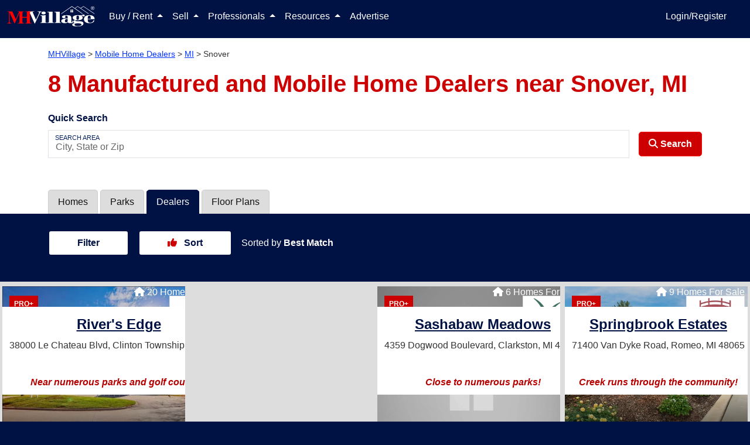

--- FILE ---
content_type: text/html; charset=utf-8
request_url: https://www.mhvillage.com/dealers/mi/snover
body_size: 28920
content:
<!DOCTYPE html><html lang="en" data-critters-container><head>
        <meta charset="utf-8">
        <title>8 Mobile Home Dealers near Snover, MI | MHVillage</title>
        <meta name="description" content="Find mobile home dealers and retailers serving near Snover, MI to get expert assistance with your new home buying process. Search with MHVillage today.">
        <base href="/">
        <meta property="og:title" content>
        <meta property="og:image" content>
        <meta property="og:url" content>
        <meta property="og:type" content>
        <meta property="og:description" content>
        <meta property="fb:app_id" content>
        <meta property="og:image:height" content>
        <meta property="og:image:width" content>
        <style type="text/css" id="fa-auto-css">:root, :host {
  --fa-font-solid: normal 900 1em/1 "Font Awesome 6 Solid";
  --fa-font-regular: normal 400 1em/1 "Font Awesome 6 Regular";
  --fa-font-light: normal 300 1em/1 "Font Awesome 6 Light";
  --fa-font-thin: normal 100 1em/1 "Font Awesome 6 Thin";
  --fa-font-duotone: normal 900 1em/1 "Font Awesome 6 Duotone";
  --fa-font-sharp-solid: normal 900 1em/1 "Font Awesome 6 Sharp";
  --fa-font-sharp-regular: normal 400 1em/1 "Font Awesome 6 Sharp";
  --fa-font-sharp-light: normal 300 1em/1 "Font Awesome 6 Sharp";
  --fa-font-sharp-thin: normal 100 1em/1 "Font Awesome 6 Sharp";
  --fa-font-brands: normal 400 1em/1 "Font Awesome 6 Brands";
}

svg:not(:root).svg-inline--fa, svg:not(:host).svg-inline--fa {
  overflow: visible;
  box-sizing: content-box;
}

.svg-inline--fa {
  display: var(--fa-display, inline-block);
  height: 1em;
  overflow: visible;
  vertical-align: -0.125em;
}
.svg-inline--fa.fa-2xs {
  vertical-align: 0.1em;
}
.svg-inline--fa.fa-xs {
  vertical-align: 0em;
}
.svg-inline--fa.fa-sm {
  vertical-align: -0.0714285705em;
}
.svg-inline--fa.fa-lg {
  vertical-align: -0.2em;
}
.svg-inline--fa.fa-xl {
  vertical-align: -0.25em;
}
.svg-inline--fa.fa-2xl {
  vertical-align: -0.3125em;
}
.svg-inline--fa.fa-pull-left {
  margin-right: var(--fa-pull-margin, 0.3em);
  width: auto;
}
.svg-inline--fa.fa-pull-right {
  margin-left: var(--fa-pull-margin, 0.3em);
  width: auto;
}
.svg-inline--fa.fa-li {
  width: var(--fa-li-width, 2em);
  top: 0.25em;
}
.svg-inline--fa.fa-fw {
  width: var(--fa-fw-width, 1.25em);
}

.fa-layers svg.svg-inline--fa {
  bottom: 0;
  left: 0;
  margin: auto;
  position: absolute;
  right: 0;
  top: 0;
}

.fa-layers-counter, .fa-layers-text {
  display: inline-block;
  position: absolute;
  text-align: center;
}

.fa-layers {
  display: inline-block;
  height: 1em;
  position: relative;
  text-align: center;
  vertical-align: -0.125em;
  width: 1em;
}
.fa-layers svg.svg-inline--fa {
  -webkit-transform-origin: center center;
          transform-origin: center center;
}

.fa-layers-text {
  left: 50%;
  top: 50%;
  -webkit-transform: translate(-50%, -50%);
          transform: translate(-50%, -50%);
  -webkit-transform-origin: center center;
          transform-origin: center center;
}

.fa-layers-counter {
  background-color: var(--fa-counter-background-color, #ff253a);
  border-radius: var(--fa-counter-border-radius, 1em);
  box-sizing: border-box;
  color: var(--fa-inverse, #fff);
  line-height: var(--fa-counter-line-height, 1);
  max-width: var(--fa-counter-max-width, 5em);
  min-width: var(--fa-counter-min-width, 1.5em);
  overflow: hidden;
  padding: var(--fa-counter-padding, 0.25em 0.5em);
  right: var(--fa-right, 0);
  text-overflow: ellipsis;
  top: var(--fa-top, 0);
  -webkit-transform: scale(var(--fa-counter-scale, 0.25));
          transform: scale(var(--fa-counter-scale, 0.25));
  -webkit-transform-origin: top right;
          transform-origin: top right;
}

.fa-layers-bottom-right {
  bottom: var(--fa-bottom, 0);
  right: var(--fa-right, 0);
  top: auto;
  -webkit-transform: scale(var(--fa-layers-scale, 0.25));
          transform: scale(var(--fa-layers-scale, 0.25));
  -webkit-transform-origin: bottom right;
          transform-origin: bottom right;
}

.fa-layers-bottom-left {
  bottom: var(--fa-bottom, 0);
  left: var(--fa-left, 0);
  right: auto;
  top: auto;
  -webkit-transform: scale(var(--fa-layers-scale, 0.25));
          transform: scale(var(--fa-layers-scale, 0.25));
  -webkit-transform-origin: bottom left;
          transform-origin: bottom left;
}

.fa-layers-top-right {
  top: var(--fa-top, 0);
  right: var(--fa-right, 0);
  -webkit-transform: scale(var(--fa-layers-scale, 0.25));
          transform: scale(var(--fa-layers-scale, 0.25));
  -webkit-transform-origin: top right;
          transform-origin: top right;
}

.fa-layers-top-left {
  left: var(--fa-left, 0);
  right: auto;
  top: var(--fa-top, 0);
  -webkit-transform: scale(var(--fa-layers-scale, 0.25));
          transform: scale(var(--fa-layers-scale, 0.25));
  -webkit-transform-origin: top left;
          transform-origin: top left;
}

.fa-1x {
  font-size: 1em;
}

.fa-2x {
  font-size: 2em;
}

.fa-3x {
  font-size: 3em;
}

.fa-4x {
  font-size: 4em;
}

.fa-5x {
  font-size: 5em;
}

.fa-6x {
  font-size: 6em;
}

.fa-7x {
  font-size: 7em;
}

.fa-8x {
  font-size: 8em;
}

.fa-9x {
  font-size: 9em;
}

.fa-10x {
  font-size: 10em;
}

.fa-2xs {
  font-size: 0.625em;
  line-height: 0.1em;
  vertical-align: 0.225em;
}

.fa-xs {
  font-size: 0.75em;
  line-height: 0.0833333337em;
  vertical-align: 0.125em;
}

.fa-sm {
  font-size: 0.875em;
  line-height: 0.0714285718em;
  vertical-align: 0.0535714295em;
}

.fa-lg {
  font-size: 1.25em;
  line-height: 0.05em;
  vertical-align: -0.075em;
}

.fa-xl {
  font-size: 1.5em;
  line-height: 0.0416666682em;
  vertical-align: -0.125em;
}

.fa-2xl {
  font-size: 2em;
  line-height: 0.03125em;
  vertical-align: -0.1875em;
}

.fa-fw {
  text-align: center;
  width: 1.25em;
}

.fa-ul {
  list-style-type: none;
  margin-left: var(--fa-li-margin, 2.5em);
  padding-left: 0;
}
.fa-ul > li {
  position: relative;
}

.fa-li {
  left: calc(var(--fa-li-width, 2em) * -1);
  position: absolute;
  text-align: center;
  width: var(--fa-li-width, 2em);
  line-height: inherit;
}

.fa-border {
  border-color: var(--fa-border-color, #eee);
  border-radius: var(--fa-border-radius, 0.1em);
  border-style: var(--fa-border-style, solid);
  border-width: var(--fa-border-width, 0.08em);
  padding: var(--fa-border-padding, 0.2em 0.25em 0.15em);
}

.fa-pull-left {
  float: left;
  margin-right: var(--fa-pull-margin, 0.3em);
}

.fa-pull-right {
  float: right;
  margin-left: var(--fa-pull-margin, 0.3em);
}

.fa-beat {
  -webkit-animation-name: fa-beat;
          animation-name: fa-beat;
  -webkit-animation-delay: var(--fa-animation-delay, 0s);
          animation-delay: var(--fa-animation-delay, 0s);
  -webkit-animation-direction: var(--fa-animation-direction, normal);
          animation-direction: var(--fa-animation-direction, normal);
  -webkit-animation-duration: var(--fa-animation-duration, 1s);
          animation-duration: var(--fa-animation-duration, 1s);
  -webkit-animation-iteration-count: var(--fa-animation-iteration-count, infinite);
          animation-iteration-count: var(--fa-animation-iteration-count, infinite);
  -webkit-animation-timing-function: var(--fa-animation-timing, ease-in-out);
          animation-timing-function: var(--fa-animation-timing, ease-in-out);
}

.fa-bounce {
  -webkit-animation-name: fa-bounce;
          animation-name: fa-bounce;
  -webkit-animation-delay: var(--fa-animation-delay, 0s);
          animation-delay: var(--fa-animation-delay, 0s);
  -webkit-animation-direction: var(--fa-animation-direction, normal);
          animation-direction: var(--fa-animation-direction, normal);
  -webkit-animation-duration: var(--fa-animation-duration, 1s);
          animation-duration: var(--fa-animation-duration, 1s);
  -webkit-animation-iteration-count: var(--fa-animation-iteration-count, infinite);
          animation-iteration-count: var(--fa-animation-iteration-count, infinite);
  -webkit-animation-timing-function: var(--fa-animation-timing, cubic-bezier(0.28, 0.84, 0.42, 1));
          animation-timing-function: var(--fa-animation-timing, cubic-bezier(0.28, 0.84, 0.42, 1));
}

.fa-fade {
  -webkit-animation-name: fa-fade;
          animation-name: fa-fade;
  -webkit-animation-delay: var(--fa-animation-delay, 0s);
          animation-delay: var(--fa-animation-delay, 0s);
  -webkit-animation-direction: var(--fa-animation-direction, normal);
          animation-direction: var(--fa-animation-direction, normal);
  -webkit-animation-duration: var(--fa-animation-duration, 1s);
          animation-duration: var(--fa-animation-duration, 1s);
  -webkit-animation-iteration-count: var(--fa-animation-iteration-count, infinite);
          animation-iteration-count: var(--fa-animation-iteration-count, infinite);
  -webkit-animation-timing-function: var(--fa-animation-timing, cubic-bezier(0.4, 0, 0.6, 1));
          animation-timing-function: var(--fa-animation-timing, cubic-bezier(0.4, 0, 0.6, 1));
}

.fa-beat-fade {
  -webkit-animation-name: fa-beat-fade;
          animation-name: fa-beat-fade;
  -webkit-animation-delay: var(--fa-animation-delay, 0s);
          animation-delay: var(--fa-animation-delay, 0s);
  -webkit-animation-direction: var(--fa-animation-direction, normal);
          animation-direction: var(--fa-animation-direction, normal);
  -webkit-animation-duration: var(--fa-animation-duration, 1s);
          animation-duration: var(--fa-animation-duration, 1s);
  -webkit-animation-iteration-count: var(--fa-animation-iteration-count, infinite);
          animation-iteration-count: var(--fa-animation-iteration-count, infinite);
  -webkit-animation-timing-function: var(--fa-animation-timing, cubic-bezier(0.4, 0, 0.6, 1));
          animation-timing-function: var(--fa-animation-timing, cubic-bezier(0.4, 0, 0.6, 1));
}

.fa-flip {
  -webkit-animation-name: fa-flip;
          animation-name: fa-flip;
  -webkit-animation-delay: var(--fa-animation-delay, 0s);
          animation-delay: var(--fa-animation-delay, 0s);
  -webkit-animation-direction: var(--fa-animation-direction, normal);
          animation-direction: var(--fa-animation-direction, normal);
  -webkit-animation-duration: var(--fa-animation-duration, 1s);
          animation-duration: var(--fa-animation-duration, 1s);
  -webkit-animation-iteration-count: var(--fa-animation-iteration-count, infinite);
          animation-iteration-count: var(--fa-animation-iteration-count, infinite);
  -webkit-animation-timing-function: var(--fa-animation-timing, ease-in-out);
          animation-timing-function: var(--fa-animation-timing, ease-in-out);
}

.fa-shake {
  -webkit-animation-name: fa-shake;
          animation-name: fa-shake;
  -webkit-animation-delay: var(--fa-animation-delay, 0s);
          animation-delay: var(--fa-animation-delay, 0s);
  -webkit-animation-direction: var(--fa-animation-direction, normal);
          animation-direction: var(--fa-animation-direction, normal);
  -webkit-animation-duration: var(--fa-animation-duration, 1s);
          animation-duration: var(--fa-animation-duration, 1s);
  -webkit-animation-iteration-count: var(--fa-animation-iteration-count, infinite);
          animation-iteration-count: var(--fa-animation-iteration-count, infinite);
  -webkit-animation-timing-function: var(--fa-animation-timing, linear);
          animation-timing-function: var(--fa-animation-timing, linear);
}

.fa-spin {
  -webkit-animation-name: fa-spin;
          animation-name: fa-spin;
  -webkit-animation-delay: var(--fa-animation-delay, 0s);
          animation-delay: var(--fa-animation-delay, 0s);
  -webkit-animation-direction: var(--fa-animation-direction, normal);
          animation-direction: var(--fa-animation-direction, normal);
  -webkit-animation-duration: var(--fa-animation-duration, 2s);
          animation-duration: var(--fa-animation-duration, 2s);
  -webkit-animation-iteration-count: var(--fa-animation-iteration-count, infinite);
          animation-iteration-count: var(--fa-animation-iteration-count, infinite);
  -webkit-animation-timing-function: var(--fa-animation-timing, linear);
          animation-timing-function: var(--fa-animation-timing, linear);
}

.fa-spin-reverse {
  --fa-animation-direction: reverse;
}

.fa-pulse,
.fa-spin-pulse {
  -webkit-animation-name: fa-spin;
          animation-name: fa-spin;
  -webkit-animation-direction: var(--fa-animation-direction, normal);
          animation-direction: var(--fa-animation-direction, normal);
  -webkit-animation-duration: var(--fa-animation-duration, 1s);
          animation-duration: var(--fa-animation-duration, 1s);
  -webkit-animation-iteration-count: var(--fa-animation-iteration-count, infinite);
          animation-iteration-count: var(--fa-animation-iteration-count, infinite);
  -webkit-animation-timing-function: var(--fa-animation-timing, steps(8));
          animation-timing-function: var(--fa-animation-timing, steps(8));
}

@media (prefers-reduced-motion: reduce) {
  .fa-beat,
.fa-bounce,
.fa-fade,
.fa-beat-fade,
.fa-flip,
.fa-pulse,
.fa-shake,
.fa-spin,
.fa-spin-pulse {
    -webkit-animation-delay: -1ms;
            animation-delay: -1ms;
    -webkit-animation-duration: 1ms;
            animation-duration: 1ms;
    -webkit-animation-iteration-count: 1;
            animation-iteration-count: 1;
    -webkit-transition-delay: 0s;
            transition-delay: 0s;
    -webkit-transition-duration: 0s;
            transition-duration: 0s;
  }
}
@-webkit-keyframes fa-beat {
  0%, 90% {
    -webkit-transform: scale(1);
            transform: scale(1);
  }
  45% {
    -webkit-transform: scale(var(--fa-beat-scale, 1.25));
            transform: scale(var(--fa-beat-scale, 1.25));
  }
}
@keyframes fa-beat {
  0%, 90% {
    -webkit-transform: scale(1);
            transform: scale(1);
  }
  45% {
    -webkit-transform: scale(var(--fa-beat-scale, 1.25));
            transform: scale(var(--fa-beat-scale, 1.25));
  }
}
@-webkit-keyframes fa-bounce {
  0% {
    -webkit-transform: scale(1, 1) translateY(0);
            transform: scale(1, 1) translateY(0);
  }
  10% {
    -webkit-transform: scale(var(--fa-bounce-start-scale-x, 1.1), var(--fa-bounce-start-scale-y, 0.9)) translateY(0);
            transform: scale(var(--fa-bounce-start-scale-x, 1.1), var(--fa-bounce-start-scale-y, 0.9)) translateY(0);
  }
  30% {
    -webkit-transform: scale(var(--fa-bounce-jump-scale-x, 0.9), var(--fa-bounce-jump-scale-y, 1.1)) translateY(var(--fa-bounce-height, -0.5em));
            transform: scale(var(--fa-bounce-jump-scale-x, 0.9), var(--fa-bounce-jump-scale-y, 1.1)) translateY(var(--fa-bounce-height, -0.5em));
  }
  50% {
    -webkit-transform: scale(var(--fa-bounce-land-scale-x, 1.05), var(--fa-bounce-land-scale-y, 0.95)) translateY(0);
            transform: scale(var(--fa-bounce-land-scale-x, 1.05), var(--fa-bounce-land-scale-y, 0.95)) translateY(0);
  }
  57% {
    -webkit-transform: scale(1, 1) translateY(var(--fa-bounce-rebound, -0.125em));
            transform: scale(1, 1) translateY(var(--fa-bounce-rebound, -0.125em));
  }
  64% {
    -webkit-transform: scale(1, 1) translateY(0);
            transform: scale(1, 1) translateY(0);
  }
  100% {
    -webkit-transform: scale(1, 1) translateY(0);
            transform: scale(1, 1) translateY(0);
  }
}
@keyframes fa-bounce {
  0% {
    -webkit-transform: scale(1, 1) translateY(0);
            transform: scale(1, 1) translateY(0);
  }
  10% {
    -webkit-transform: scale(var(--fa-bounce-start-scale-x, 1.1), var(--fa-bounce-start-scale-y, 0.9)) translateY(0);
            transform: scale(var(--fa-bounce-start-scale-x, 1.1), var(--fa-bounce-start-scale-y, 0.9)) translateY(0);
  }
  30% {
    -webkit-transform: scale(var(--fa-bounce-jump-scale-x, 0.9), var(--fa-bounce-jump-scale-y, 1.1)) translateY(var(--fa-bounce-height, -0.5em));
            transform: scale(var(--fa-bounce-jump-scale-x, 0.9), var(--fa-bounce-jump-scale-y, 1.1)) translateY(var(--fa-bounce-height, -0.5em));
  }
  50% {
    -webkit-transform: scale(var(--fa-bounce-land-scale-x, 1.05), var(--fa-bounce-land-scale-y, 0.95)) translateY(0);
            transform: scale(var(--fa-bounce-land-scale-x, 1.05), var(--fa-bounce-land-scale-y, 0.95)) translateY(0);
  }
  57% {
    -webkit-transform: scale(1, 1) translateY(var(--fa-bounce-rebound, -0.125em));
            transform: scale(1, 1) translateY(var(--fa-bounce-rebound, -0.125em));
  }
  64% {
    -webkit-transform: scale(1, 1) translateY(0);
            transform: scale(1, 1) translateY(0);
  }
  100% {
    -webkit-transform: scale(1, 1) translateY(0);
            transform: scale(1, 1) translateY(0);
  }
}
@-webkit-keyframes fa-fade {
  50% {
    opacity: var(--fa-fade-opacity, 0.4);
  }
}
@keyframes fa-fade {
  50% {
    opacity: var(--fa-fade-opacity, 0.4);
  }
}
@-webkit-keyframes fa-beat-fade {
  0%, 100% {
    opacity: var(--fa-beat-fade-opacity, 0.4);
    -webkit-transform: scale(1);
            transform: scale(1);
  }
  50% {
    opacity: 1;
    -webkit-transform: scale(var(--fa-beat-fade-scale, 1.125));
            transform: scale(var(--fa-beat-fade-scale, 1.125));
  }
}
@keyframes fa-beat-fade {
  0%, 100% {
    opacity: var(--fa-beat-fade-opacity, 0.4);
    -webkit-transform: scale(1);
            transform: scale(1);
  }
  50% {
    opacity: 1;
    -webkit-transform: scale(var(--fa-beat-fade-scale, 1.125));
            transform: scale(var(--fa-beat-fade-scale, 1.125));
  }
}
@-webkit-keyframes fa-flip {
  50% {
    -webkit-transform: rotate3d(var(--fa-flip-x, 0), var(--fa-flip-y, 1), var(--fa-flip-z, 0), var(--fa-flip-angle, -180deg));
            transform: rotate3d(var(--fa-flip-x, 0), var(--fa-flip-y, 1), var(--fa-flip-z, 0), var(--fa-flip-angle, -180deg));
  }
}
@keyframes fa-flip {
  50% {
    -webkit-transform: rotate3d(var(--fa-flip-x, 0), var(--fa-flip-y, 1), var(--fa-flip-z, 0), var(--fa-flip-angle, -180deg));
            transform: rotate3d(var(--fa-flip-x, 0), var(--fa-flip-y, 1), var(--fa-flip-z, 0), var(--fa-flip-angle, -180deg));
  }
}
@-webkit-keyframes fa-shake {
  0% {
    -webkit-transform: rotate(-15deg);
            transform: rotate(-15deg);
  }
  4% {
    -webkit-transform: rotate(15deg);
            transform: rotate(15deg);
  }
  8%, 24% {
    -webkit-transform: rotate(-18deg);
            transform: rotate(-18deg);
  }
  12%, 28% {
    -webkit-transform: rotate(18deg);
            transform: rotate(18deg);
  }
  16% {
    -webkit-transform: rotate(-22deg);
            transform: rotate(-22deg);
  }
  20% {
    -webkit-transform: rotate(22deg);
            transform: rotate(22deg);
  }
  32% {
    -webkit-transform: rotate(-12deg);
            transform: rotate(-12deg);
  }
  36% {
    -webkit-transform: rotate(12deg);
            transform: rotate(12deg);
  }
  40%, 100% {
    -webkit-transform: rotate(0deg);
            transform: rotate(0deg);
  }
}
@keyframes fa-shake {
  0% {
    -webkit-transform: rotate(-15deg);
            transform: rotate(-15deg);
  }
  4% {
    -webkit-transform: rotate(15deg);
            transform: rotate(15deg);
  }
  8%, 24% {
    -webkit-transform: rotate(-18deg);
            transform: rotate(-18deg);
  }
  12%, 28% {
    -webkit-transform: rotate(18deg);
            transform: rotate(18deg);
  }
  16% {
    -webkit-transform: rotate(-22deg);
            transform: rotate(-22deg);
  }
  20% {
    -webkit-transform: rotate(22deg);
            transform: rotate(22deg);
  }
  32% {
    -webkit-transform: rotate(-12deg);
            transform: rotate(-12deg);
  }
  36% {
    -webkit-transform: rotate(12deg);
            transform: rotate(12deg);
  }
  40%, 100% {
    -webkit-transform: rotate(0deg);
            transform: rotate(0deg);
  }
}
@-webkit-keyframes fa-spin {
  0% {
    -webkit-transform: rotate(0deg);
            transform: rotate(0deg);
  }
  100% {
    -webkit-transform: rotate(360deg);
            transform: rotate(360deg);
  }
}
@keyframes fa-spin {
  0% {
    -webkit-transform: rotate(0deg);
            transform: rotate(0deg);
  }
  100% {
    -webkit-transform: rotate(360deg);
            transform: rotate(360deg);
  }
}
.fa-rotate-90 {
  -webkit-transform: rotate(90deg);
          transform: rotate(90deg);
}

.fa-rotate-180 {
  -webkit-transform: rotate(180deg);
          transform: rotate(180deg);
}

.fa-rotate-270 {
  -webkit-transform: rotate(270deg);
          transform: rotate(270deg);
}

.fa-flip-horizontal {
  -webkit-transform: scale(-1, 1);
          transform: scale(-1, 1);
}

.fa-flip-vertical {
  -webkit-transform: scale(1, -1);
          transform: scale(1, -1);
}

.fa-flip-both,
.fa-flip-horizontal.fa-flip-vertical {
  -webkit-transform: scale(-1, -1);
          transform: scale(-1, -1);
}

.fa-rotate-by {
  -webkit-transform: rotate(var(--fa-rotate-angle, 0));
          transform: rotate(var(--fa-rotate-angle, 0));
}

.fa-stack {
  display: inline-block;
  vertical-align: middle;
  height: 2em;
  position: relative;
  width: 2.5em;
}

.fa-stack-1x,
.fa-stack-2x {
  bottom: 0;
  left: 0;
  margin: auto;
  position: absolute;
  right: 0;
  top: 0;
  z-index: var(--fa-stack-z-index, auto);
}

.svg-inline--fa.fa-stack-1x {
  height: 1em;
  width: 1.25em;
}
.svg-inline--fa.fa-stack-2x {
  height: 2em;
  width: 2.5em;
}

.fa-inverse {
  color: var(--fa-inverse, #fff);
}

.sr-only,
.fa-sr-only {
  position: absolute;
  width: 1px;
  height: 1px;
  padding: 0;
  margin: -1px;
  overflow: hidden;
  clip: rect(0, 0, 0, 0);
  white-space: nowrap;
  border-width: 0;
}

.sr-only-focusable:not(:focus),
.fa-sr-only-focusable:not(:focus) {
  position: absolute;
  width: 1px;
  height: 1px;
  padding: 0;
  margin: -1px;
  overflow: hidden;
  clip: rect(0, 0, 0, 0);
  white-space: nowrap;
  border-width: 0;
}

.svg-inline--fa .fa-primary {
  fill: var(--fa-primary-color, currentColor);
  opacity: var(--fa-primary-opacity, 1);
}

.svg-inline--fa .fa-secondary {
  fill: var(--fa-secondary-color, currentColor);
  opacity: var(--fa-secondary-opacity, 0.4);
}

.svg-inline--fa.fa-swap-opacity .fa-primary {
  opacity: var(--fa-secondary-opacity, 0.4);
}

.svg-inline--fa.fa-swap-opacity .fa-secondary {
  opacity: var(--fa-primary-opacity, 1);
}

.svg-inline--fa mask .fa-primary,
.svg-inline--fa mask .fa-secondary {
  fill: black;
}

.fad.fa-inverse,
.fa-duotone.fa-inverse {
  color: var(--fa-inverse, #fff);
}</style><link rel="apple-touch-icon-precomposed" href="https://assets.mhvillage.com/favicon-152x152.png?v=2">
        <link rel="apple-touch-icon-precomposed" sizes="57x57" href="https://assets.mhvillage.com/favicon-57x57.png">
        <link rel="apple-touch-icon-precomposed" sizes="114x114" href="https://assets.mhvillage.com/favicon-114x114.png">
        <link rel="apple-touch-icon-precomposed" sizes="72x72" href="https://assets.mhvillage.com/favicon-72x72.png">
        <link rel="apple-touch-icon-precomposed" sizes="144x144" href="https://assets.mhvillage.com/favicon-144x144.png">
        <link rel="apple-touch-icon-precomposed" sizes="60x60" href="https://assets.mhvillage.com/favicon-60x60.png">
        <link rel="apple-touch-icon-precomposed" sizes="120x120" href="https://assets.mhvillage.com/favicon-120x120.png">
        <link rel="apple-touch-icon-precomposed" sizes="76x76" href="https://assets.mhvillage.com/favicon-76x76.png">
        <link rel="apple-touch-icon-precomposed" sizes="152x152" href="https://assets.mhvillage.com/favicon-152x152.png">
        <link rel="apple-touch-icon" sizes="120x120" href="https://assets.mhvillage.com/favicon-120x120.png">
        <link rel="apple-touch-icon" sizes="152x152" href="https://assets.mhvillage.com/favicon-152x152.png">
        <link rel="apple-touch-icon" sizes="180x180" href="https://assets.mhvillage.com/favicon-180x180.png">

        <link rel="icon" sizes="228x228" type="image/png" href="https://assets.mhvillage.com/favicon-228x228.png?v=2">
        <link rel="icon" sizes="196x196" type="image/png" href="https://assets.mhvillage.com/favicon-196x196.png?v=2">
        <link rel="icon" sizes="195x195" type="image/png" href="https://assets.mhvillage.com/favicon-195x195.png?v=2">
        <link rel="icon" sizes="180x180" type="image/png" href="https://assets.mhvillage.com/favicon-180x180.png?v=2">
        <link rel="icon" sizes="152x152" type="image/png" href="https://assets.mhvillage.com/favicon-152x152.png?v=2">
        <link rel="icon" sizes="144x144" type="image/png" href="https://assets.mhvillage.com/favicon-144x144.png?v=2">
        <link rel="icon" sizes="128x128" type="image/png" href="https://assets.mhvillage.com/favicon-128x128.png?v=2">
        <link rel="icon" sizes="120x120" type="image/png" href="https://assets.mhvillage.com/favicon-120x120.png?v=2">
        <link rel="icon" sizes="96x96" type="image/png" href="https://assets.mhvillage.com/favicon-96x96.png?v=2">
        <link rel="icon" sizes="76x76" type="image/png" href="https://assets.mhvillage.com/favicon-76x76.png?v=2">
        <link rel="icon" sizes="57x57" type="image/png" href="https://assets.mhvillage.com/favicon-57x57.png?v=2">
        <link rel="icon" sizes="32x32" type="image/png" href="https://assets.mhvillage.com/favicon-32x32.png?v=2">
        <link rel="icon" sizes="16x16" type="image/png" href="https://assets.mhvillage.com/favicon-16x16.png?v=2">
        <link rel="icon" sizes="16x16 32x32" href="https://assets.mhvillage.com/favicon.ico?v=2">

        <link rel="shortcut icon" sizes="196x196" href="https://assets.mhvillage.com/favicon-196x196.png?v=2">

        <meta name="msapplication-TileColor" content="#FFFFFF">
        <meta name="msapplication-TileImage" content="/favicon-144x144.png?v=2">

        <meta name="application-name" content="MHVillage">
        <meta name="viewport" content="width=device-width, initial-scale=1">
        <link rel="icon" type="image/x-icon" href="https://assets.mhvillage.com/favicon.ico">

        <link rel="manifest" href="/manifest.json">
    <style>@charset "UTF-8";:root{--bs-blue:#0d6efd;--bs-indigo:#6610f2;--bs-purple:#6f42c1;--bs-pink:#d63384;--bs-red:rgb(204, 0, 0);--bs-orange:#fd7e14;--bs-yellow:#ffc107;--bs-green:#198754;--bs-teal:#20c997;--bs-cyan:#0dcaf0;--bs-black:#000;--bs-gray:#6c757d;--bs-gray-dark:#343a40;--bs-gray-100:#f8f9fa;--bs-gray-200:#e9ecef;--bs-gray-300:#dee2e6;--bs-gray-400:#ced4da;--bs-gray-500:#adb5bd;--bs-gray-600:#6c757d;--bs-gray-700:#495057;--bs-gray-800:#343a40;--bs-gray-900:#212529;--bs-brand-black:rgb(17, 17, 17);--bs-brand-tertiary:rgb(102, 102, 102);--bs-brand-tertiary-accent:rgb(204, 204, 204);--bs-white:rgb(255, 255, 255);--bs-brand-mhv-blue:rgb(0, 17, 68);--bs-brand-mhv-midnight:rgb(0, 0, 34);--bs-brand-mhv-sky:rgb(0, 51, 255);--bs-brand-mhv-red:rgb(204, 0, 0);--bs-brand-mhv-fire:rgb(255, 0, 0);--bs-brand-mist:rgb(221, 221, 221);--bs-brand-mhv-gray:rgb(102, 102, 102);--bs-brand-mhv-sky-light:#e6ebff;--bs-supporting-secondary:rgb(0, 102, 0);--bs-supporting-secondary-shadow:rgb(0, 51, 0);--bs-supporting-mhv-orange:rgb(255, 85, 0);--bs-supporting-mhv-green:rgb(0, 102, 0);--bs-supporting-mhv-lime:rgb(155, 220, 0);--bs-supporting-mhv-pine:rgb(0, 51, 0);--bs-supporting-mhv-magenta:rgb(187, 0, 153);--bs-supporting-mhv-canary:rgb(255, 221, 0);--bs-supporting-mhv-pollen:rgb(255, 255, 204);--bs-supporting-mhv-grape:rgb(68, 0, 68);--bs-supporting-mhv-ginger:rgb(204, 119, 0);--bs-success:#e2ebdd;--bs-neutral-primary:rgb(170, 170, 170);--bs-neutral-primary-accent:rgb(239, 239, 239);--bs-neutral-ivory:rgb(240, 234, 216);--bs-neutral-steam:rgb(239, 239, 239);--bs-brand-tertiary-shadow:rgb(51, 51, 51);--bs-brand-mhv-gray-charcoal:rgb(51, 51, 51);--bs-brand-mhv-gray-neutral-battleship:rgb(136, 136, 136);--bs-facebook:#4469b0;--bs-google:#db3236;--bs-twitter:#2696dd;--bs-instagram:#e1306c;--bs-pinterest:#e60023;--bs-supporting-mhv-gold-dimmed:#fff2d9;--bs-supporting-mhv-silver:rgb(102, 102, 102);--bs-supporting-mhv-bronze:rgb(134, 89, 45);--bs-supporting-mhv-metallic-gold:rgb(153, 102, 0);--bs-primary:rgb(0, 17, 68);--bs-danger:rgb(204, 0, 0);--bs-blue:rgb(0, 17, 68);--bs-brand-black-rgb:17, 17, 17;--bs-brand-tertiary-rgb:102, 102, 102;--bs-brand-tertiary-accent-rgb:204, 204, 204;--bs-brand-mhv-blue-rgb:0, 17, 68;--bs-brand-mhv-midnight-rgb:0, 0, 34;--bs-brand-mhv-sky-rgb:0, 51, 255;--bs-brand-mhv-red-rgb:204, 0, 0;--bs-brand-mhv-fire-rgb:255, 0, 0;--bs-brand-mist-rgb:221, 221, 221;--bs-brand-mhv-gray-rgb:102, 102, 102;--bs-brand-mhv-sky-light-rgb:230, 235, 255;--bs-supporting-secondary-rgb:0, 102, 0;--bs-supporting-secondary-shadow-rgb:0, 51, 0;--bs-supporting-mhv-orange-rgb:255, 85, 0;--bs-supporting-mhv-green-rgb:0, 102, 0;--bs-supporting-mhv-lime-rgb:155, 220, 0;--bs-supporting-mhv-pine-rgb:0, 51, 0;--bs-supporting-mhv-magenta-rgb:187, 0, 153;--bs-supporting-mhv-canary-rgb:255, 221, 0;--bs-supporting-mhv-pollen-rgb:255, 255, 204;--bs-supporting-mhv-grape-rgb:68, 0, 68;--bs-supporting-mhv-ginger-rgb:204, 119, 0;--bs-success-rgb:226, 235, 221;--bs-neutral-primary-rgb:170, 170, 170;--bs-neutral-primary-accent-rgb:239, 239, 239;--bs-neutral-ivory-rgb:240, 234, 216;--bs-neutral-steam-rgb:239, 239, 239;--bs-brand-tertiary-shadow-rgb:51, 51, 51;--bs-brand-mhv-gray-charcoal-rgb:51, 51, 51;--bs-brand-mhv-gray-neutral-battleship-rgb:136, 136, 136;--bs-facebook-rgb:68, 105, 176;--bs-google-rgb:219, 50, 54;--bs-twitter-rgb:38, 150, 221;--bs-instagram-rgb:225, 48, 108;--bs-pinterest-rgb:230, 0, 35;--bs-supporting-mhv-gold-dimmed-rgb:255, 242, 217;--bs-supporting-mhv-silver-rgb:102, 102, 102;--bs-supporting-mhv-bronze-rgb:134, 89, 45;--bs-supporting-mhv-metallic-gold-rgb:153, 102, 0;--bs-primary-rgb:0, 17, 68;--bs-danger-rgb:204, 0, 0;--bs-blue-rgb:0, 17, 68;--bs-primary-text-emphasis:#00071b;--bs-secondary-text-emphasis:#520000;--bs-success-text-emphasis:#0a3622;--bs-info-text-emphasis:#055160;--bs-warning-text-emphasis:#664d03;--bs-danger-text-emphasis:#520000;--bs-light-text-emphasis:#495057;--bs-dark-text-emphasis:#495057;--bs-primary-bg-subtle:#cccfda;--bs-secondary-bg-subtle:#f5cccc;--bs-success-bg-subtle:#d1e7dd;--bs-info-bg-subtle:#cff4fc;--bs-warning-bg-subtle:#fff3cd;--bs-danger-bg-subtle:#f5cccc;--bs-light-bg-subtle:#fcfcfd;--bs-dark-bg-subtle:#ced4da;--bs-primary-border-subtle:#99a0b4;--bs-secondary-border-subtle:#eb9999;--bs-success-border-subtle:#a3cfbb;--bs-info-border-subtle:#9eeaf9;--bs-warning-border-subtle:#ffe69c;--bs-danger-border-subtle:#eb9999;--bs-light-border-subtle:#e9ecef;--bs-dark-border-subtle:#adb5bd;--bs-white-rgb:255, 255, 255;--bs-black-rgb:0, 0, 0;--bs-font-sans-serif:Arial, Helvetica, sans-serif;--bs-font-monospace:SFMono-Regular, Menlo, Monaco, Consolas, "Liberation Mono", "Courier New", monospace;--bs-gradient:linear-gradient(180deg, rgba(255, 255, 255, .15), rgba(255, 255, 255, 0));--bs-body-font-family:Arial, Helvetica, sans-serif;--bs-body-font-size:1rem;--bs-body-font-weight:400;--bs-body-line-height:1.5;--bs-body-color:rgb(51, 51, 51);--bs-body-color-rgb:51, 51, 51;--bs-body-bg:#fff;--bs-body-bg-rgb:255, 255, 255;--bs-emphasis-color:#000;--bs-emphasis-color-rgb:0, 0, 0;--bs-secondary-color:rgba(51, 51, 51, .75);--bs-secondary-color-rgb:51, 51, 51;--bs-secondary-bg:#e9ecef;--bs-secondary-bg-rgb:233, 236, 239;--bs-tertiary-color:rgba(51, 51, 51, .5);--bs-tertiary-color-rgb:51, 51, 51;--bs-tertiary-bg:#f8f9fa;--bs-tertiary-bg-rgb:248, 249, 250;--bs-heading-color:rgb(0, 17, 68);--bs-link-color:rgb(0, 51, 255);--bs-link-color-rgb:0, 51, 255;--bs-link-decoration:underline;--bs-link-hover-color:rgb(204, 0, 0);--bs-link-hover-color-rgb:204, 0, 0;--bs-code-color:#d63384;--bs-highlight-color:rgb(51, 51, 51);--bs-highlight-bg:#fff3cd;--bs-border-width:1px;--bs-border-style:solid;--bs-border-color:#dee2e6;--bs-border-color-translucent:rgba(0, 0, 0, .175);--bs-border-radius:5px;--bs-border-radius-sm:0;--bs-border-radius-lg:0;--bs-border-radius-xl:1rem;--bs-border-radius-xxl:2rem;--bs-border-radius-2xl:var(--bs-border-radius-xxl);--bs-border-radius-pill:50rem;--bs-box-shadow:0 .5rem 1rem rgba(0, 0, 0, .15);--bs-box-shadow-sm:0 .125rem .25rem rgba(0, 0, 0, .075);--bs-box-shadow-lg:0 1rem 3rem rgba(0, 0, 0, .175);--bs-box-shadow-inset:inset 0 1px 2px rgba(0, 0, 0, .075);--bs-focus-ring-width:.25rem;--bs-focus-ring-opacity:.25;--bs-focus-ring-color:rgba(0, 17, 68, .25);--bs-form-valid-color:#198754;--bs-form-valid-border-color:#198754;--bs-form-invalid-color:rgb(204, 0, 0);--bs-form-invalid-border-color:rgb(204, 0, 0)}*,*:before,*:after{box-sizing:border-box}@media (prefers-reduced-motion: no-preference){:root{scroll-behavior:smooth}}body{margin:0;font-family:var(--bs-body-font-family);font-size:var(--bs-body-font-size);font-weight:var(--bs-body-font-weight);line-height:var(--bs-body-line-height);color:var(--bs-body-color);text-align:var(--bs-body-text-align);background-color:var(--bs-body-bg);-webkit-text-size-adjust:100%;-webkit-tap-highlight-color:rgba(0,0,0,0)}iframe{border:0}:root{--bs-breakpoint-xs:0;--bs-breakpoint-sm:576px;--bs-breakpoint-md:768px;--bs-breakpoint-lg:992px;--bs-breakpoint-xl:1200px;--bs-breakpoint-xxl:1700px}@media print{@page{size:a3}*{color:#000}body{min-width:992px!important}}:root{--brand-black:rgb(17, 17, 17);--brand-tertiary:rgb(102, 102, 102);--brand-tertiary-accent:rgb(204, 204, 204);--white:rgb(255, 255, 255);--brand-mhv-blue:rgb(0, 17, 68);--brand-mhv-midnight:rgb(0, 0, 34);--brand-mhv-sky:rgb(0, 51, 255);--brand-mhv-red:rgb(204, 0, 0);--brand-mhv-fire:rgb(255, 0, 0);--brand-mist:rgb(221, 221, 221);--brand-mhv-gray:rgb(102, 102, 102);--brand-mhv-sky-light:#e6ebff;--supporting-secondary:rgb(0, 102, 0);--supporting-secondary-shadow:rgb(0, 51, 0);--supporting-mhv-orange:rgb(255, 85, 0);--supporting-mhv-green:rgb(0, 102, 0);--supporting-mhv-lime:rgb(155, 220, 0);--supporting-mhv-pine:rgb(0, 51, 0);--supporting-mhv-magenta:rgb(187, 0, 153);--supporting-mhv-canary:rgb(255, 221, 0);--supporting-mhv-pollen:rgb(255, 255, 204);--supporting-mhv-grape:rgb(68, 0, 68);--supporting-mhv-ginger:rgb(204, 119, 0);--success:#e2ebdd;--neutral-primary:rgb(170, 170, 170);--neutral-primary-accent:rgb(239, 239, 239);--neutral-ivory:rgb(240, 234, 216);--neutral-steam:rgb(239, 239, 239);--brand-tertiary-shadow:rgb(51, 51, 51);--brand-mhv-gray-charcoal:rgb(51, 51, 51);--brand-mhv-gray-neutral-battleship:rgb(136, 136, 136);--facebook:#4469b0;--google:#db3236;--twitter:#2696dd;--instagram:#e1306c;--pinterest:#e60023;--supporting-mhv-gold-dimmed:#fff2d9;--supporting-mhv-silver:rgb(102, 102, 102);--supporting-mhv-bronze:rgb(134, 89, 45);--supporting-mhv-metallic-gold:rgb(153, 102, 0);--primary:rgb(0, 17, 68);--danger:rgb(204, 0, 0);--blue:rgb(0, 17, 68)}:root{--success:#67b247;--error:#b60000;--info:#e3f2ff;--warning:#ffcc00;--danger:#b60000;--heading:#000022;--body:#000022;--brand-black-0:#ffffff;--brand-black-1:#eeeeee;--brand-black-2:#dddddd;--brand-black-3:#cccccc;--brand-black-5:#888888;--brand-black-6:#666666;--brand-black-7:#454545;--brand-black-8:#333333;--brand-black-9:#111111;--brand-pine-9:#003311;--brand-midnight-9:#000022;--brand-midnight-7:#4b5d8d;--brand-mhv-blue-0:#e6eff8;--brand-mhv-blue-3:#a8c7e6;--brand-mhv-blue-4:#8fb7df;--brand-mhv-blue-5:#72a4d7;--brand-mhv-blue-9:#0a2463;--brand-mhv-green-9:#006611;--brand-sky-0:#f2f9ff;--brand-sky-8:#1988f0;--brand-sky-9:#0061bd;--brand-fire-0:#fff0ef;--brand-fire-2:#ffdedc;--brand-fire-9:#dd0000;--brand-lime-0:#e2ebdd;--brand-crimson-9:#830000;--brand-green-9:#061;--brand-mhv-red-9:#b60000;--supporting-ginger-9:#c77400;--bronze:#86592d;--gold:#996600;--silver:#666666;--supporting-canary-0:#f8f0d7;--supporting-canary-9:#ffcc00;--supporting-grape-9:#440044;--supporting-gold-9:#fa0;--neutral-driftwood-9:#6f625a;--facebook:#4469b0;--google:#db3236;--twitter:#2696dd;--instagram:#e1306c;--pinterest:#e60023}html,body{background:#014}body{font-family:Arial,Helvetica,sans-serif;background:#fff}@media print{*,*:before,*:after{text-shadow:none!important;box-shadow:none!important}}:root{--fa-font-solid:normal 900 1em/1 "Font Awesome 6 Solid";--fa-font-regular:normal 400 1em/1 "Font Awesome 6 Regular";--fa-font-light:normal 300 1em/1 "Font Awesome 6 Light";--fa-font-thin:normal 100 1em/1 "Font Awesome 6 Thin";--fa-font-duotone:normal 900 1em/1 "Font Awesome 6 Duotone";--fa-font-sharp-solid:normal 900 1em/1 "Font Awesome 6 Sharp";--fa-font-sharp-regular:normal 400 1em/1 "Font Awesome 6 Sharp";--fa-font-sharp-light:normal 300 1em/1 "Font Awesome 6 Sharp";--fa-font-sharp-thin:normal 100 1em/1 "Font Awesome 6 Sharp";--fa-font-brands:normal 400 1em/1 "Font Awesome 6 Brands"}</style><link rel="stylesheet" href="https://assets.mhvillage.com/styles.61aeb459507f8951.css" media="all"><style ng-app-id="serverApp">.skip-link[_ngcontent-serverApp-c2523768147]{color:#000;font-weight:700;left:50%;padding:4px;position:absolute;transform:translateY(-200%);transition:transform .3s}.skip-link[_ngcontent-serverApp-c2523768147]:focus{transform:translateY(0)}</style><style ng-app-id="serverApp">.light[_ngcontent-serverApp-c1471234160]   span[_ngcontent-serverApp-c1471234160]{color:#fff}.light[_ngcontent-serverApp-c1471234160]   svg[_ngcontent-serverApp-c1471234160]   path[_ngcontent-serverApp-c1471234160]{fill:#fff}.dark[_ngcontent-serverApp-c1471234160]   span[_ngcontent-serverApp-c1471234160]{color:#0a2463}.dark[_ngcontent-serverApp-c1471234160]   svg[_ngcontent-serverApp-c1471234160]   path[_ngcontent-serverApp-c1471234160]{fill:#0a2463}button[_ngcontent-serverApp-c1471234160]{border:none;background:none;line-height:1rem}button[_ngcontent-serverApp-c1471234160]:focus{box-shadow:none}span[_ngcontent-serverApp-c1471234160]{font-size:.65em}</style><style ng-app-id="serverApp">.default-footer .seperator{color:#0061bd}.default-footer p,.default-footer a{color:#fff}.default-footer a:link,.default-footer a:visited{color:#fff!important}.default-footer a:active,.default-footer a:hover{text-decoration:underline;color:#fff}.default-footer .facebook-button{line-height:1.5em}.default-footer .facebook-button:hover{background-color:#4469b0}.default-footer .instagram-button{line-height:1.5em}.default-footer .instagram-button:hover{background-color:#e1306c}.default-footer .twitter-button{line-height:1.5em}.default-footer .twitter-button:hover{background-color:#000}.default-footer .pinterest-button{line-height:1.5em}.default-footer .pinterest-button:hover{background-color:#e60023}
</style><style ng-app-id="serverApp">.active-link[_ngcontent-serverApp-c1263122865]{font-weight:700!important}</style><style ng-app-id="serverApp">.nav-tabs[_ngcontent-serverApp-c4045634069]{border-bottom:none;margin-bottom:0;position:relative}.nav-tabs[_ngcontent-serverApp-c4045634069]   .nav-item[_ngcontent-serverApp-c4045634069]{background:#ddd;border-radius:10% 10% 0 0;max-width:120px}.nav-tabs[_ngcontent-serverApp-c4045634069]   .nav-item[_ngcontent-serverApp-c4045634069]:hover, .nav-tabs[_ngcontent-serverApp-c4045634069]   .nav-item[_ngcontent-serverApp-c4045634069]:focus, .nav-tabs[_ngcontent-serverApp-c4045634069]   .nav-item.active[_ngcontent-serverApp-c4045634069]{background:#014;border-color:#014}.nav-tabs[_ngcontent-serverApp-c4045634069]   .nav-item[_ngcontent-serverApp-c4045634069]:hover   *[_ngcontent-serverApp-c4045634069], .nav-tabs[_ngcontent-serverApp-c4045634069]   .nav-item[_ngcontent-serverApp-c4045634069]:focus   *[_ngcontent-serverApp-c4045634069], .nav-tabs[_ngcontent-serverApp-c4045634069]   .nav-item.active[_ngcontent-serverApp-c4045634069]   *[_ngcontent-serverApp-c4045634069]{text-decoration:none;color:#fff}.nav-tabs[_ngcontent-serverApp-c4045634069]   .nav-item[_ngcontent-serverApp-c4045634069]:hover   .nav-link[_ngcontent-serverApp-c4045634069], .nav-tabs[_ngcontent-serverApp-c4045634069]   .nav-item[_ngcontent-serverApp-c4045634069]:focus   .nav-link[_ngcontent-serverApp-c4045634069], .nav-tabs[_ngcontent-serverApp-c4045634069]   .nav-item.active[_ngcontent-serverApp-c4045634069]   .nav-link[_ngcontent-serverApp-c4045634069]{border:1px solid #014}.nav-tabs[_ngcontent-serverApp-c4045634069]   .nav-item[_ngcontent-serverApp-c4045634069]   .nav-link[_ngcontent-serverApp-c4045634069]{border:1px solid #ccc;padding:5px;border-bottom-width:0;color:#111}</style><style ng-app-id="serverApp">.fixed-width-pagination-wrapper[_ngcontent-serverApp-c3919613526]{max-width:1600px;margin:0 auto}</style><style ng-app-id="serverApp">#places[_ngcontent-serverApp-c1301985448]   .include-scrollbar[_ngcontent-serverApp-c1301985448]{max-height:30vh;overflow-y:scroll}@media (min-width: 992px){#places[_ngcontent-serverApp-c1301985448]   .include-scrollbar[_ngcontent-serverApp-c1301985448]{max-height:15vh}}@media (min-width: 1200px){#places[_ngcontent-serverApp-c1301985448]   .include-scrollbar[_ngcontent-serverApp-c1301985448]{max-height:18vh}}@media (min-width: 1700px){#places[_ngcontent-serverApp-c1301985448]   .include-scrollbar[_ngcontent-serverApp-c1301985448]{max-height:20vh}}.searchbar[_ngcontent-serverApp-c1301985448], .search-select[_ngcontent-serverApp-c1301985448]{font-size:1rem;background:#fff}.search-error[_ngcontent-serverApp-c1301985448]{top:100%}.overhaul[_ngcontent-serverApp-c1301985448]{border-top-left-radius:var(--bs-border-radius)!important;border-bottom-left-radius:var(--bs-border-radius)!important;border:1px solid #4b5d8d;min-height:55px}#search-area-note[_ngcontent-serverApp-c1301985448]{position:absolute;left:.8rem;top:5px;color:#0a2463;text-transform:uppercase;font-size:11px;z-index:1000}.clear-button[_ngcontent-serverApp-c1301985448]{position:absolute;right:0;height:100%;display:flex;align-items:center;bottom:0;z-index:1000;line-height:0px}.dropdown-item[_ngcontent-serverApp-c1301985448]:hover{text-decoration:none}.dropdown-item[_ngcontent-serverApp-c1301985448]:active{text-decoration:none;color:#fff}</style><style ng-app-id="serverApp">.modal-open-button[_ngcontent-serverApp-c2182881732]{position:relative}.modal-open-button[_ngcontent-serverApp-c2182881732]   .circle-badge[_ngcontent-serverApp-c2182881732]{width:20px;height:20px;line-height:20px;text-align:center;padding:0;background:#c00;color:#fff;border-radius:50%;position:absolute;top:-10px;right:-7px}</style><link rel="canonical" href="https://www.mhvillage.com/dealers/mi/snover"><style ng-app-id="serverApp">img[_ngcontent-serverApp-c3790327767]{object-fit:cover;max-width:100%;width:100%;height:100%}</style><style ng-app-id="serverApp">.badge-icon[_ngcontent-serverApp-c475648408]{padding:.4rem}</style></head>
    <body>
        <noscript><iframe src="https://www.googletagmanager.com/ns.html?id=GTM-NGPL4G7" height="0" width="0" style="display: none; visibility: hidden"></iframe></noscript>
        <app-root _nghost-serverapp-c2523768147 ng-version="18.2.5" ng-server-context="ssr"><main _ngcontent-serverapp-c2523768147 class="legacy ng-star-inserted"><a _ngcontent-serverapp-c2523768147 rel="nofollow" fragment="content" tabindex="0" class="skip-link bg-brand-mhv-blue text-white ng-star-inserted" href="/dealers/mi/snover#content"> Skip to content </a><!----><app-layout _ngcontent-serverapp-c2523768147><layout-default-navbar class="ng-star-inserted"><nav class="navbar navbar-expand-lg fixed-top legacy"><div class="container-fluid"><div class="menu-bar d-flex d-lg-inline align-items-center"><a routerlink="/" tabindex="0" class="fc-white" href="/"><img alt="MHVillage, Inc. Logo" class="img-fluid navbar-brand-logo me-3" src="https://assets.mhvillage.com/assets/image/logo/MHV-Logo-White-Text.svg"></a><ui-menu-dropdown-button buttonclass="fc-brand-mhv-blue-9" class="ms-auto" _nghost-serverapp-c1471234160><button _ngcontent-serverapp-c1471234160 type="button" data-toggle="collapse" data-target="#navbarTogglerDemo02" aria-controls="navbarTogglerDemo02" aria-expanded="false" aria-label="Toggle navigation" class="navbar-toggler light"><svg _ngcontent-serverapp-c1471234160="" width="36" height="24" viewBox="0 0 36 24" fill="none" xmlns="http://www.w3.org/2000/svg"><path _ngcontent-serverapp-c1471234160="" d="M0 24V21H36V24H0ZM0 13.5V10.5H36V13.5H0ZM0 3V0H36V3H0Z"/></svg><span _ngcontent-serverapp-c1471234160 class="mobile-nav-menu-text d-block text-uppercase mt-1">Menu</span></button></ui-menu-dropdown-button></div><div id="navbarCollapse" class="collapse navbar-collapse"><div class="navbar-background"></div><ul class="navbar-nav me-auto"><li class="nav-item dropdown ng-star-inserted" title="Buy / Rent"><a tabindex="0" role="button" data-toggle="dropdown" aria-haspopup="true" aria-expanded="false" class="nav-link dropdown-toggle closed" id="navbar-dropdown-0"> Buy / Rent </a><div role="menu" class="dropdown-menu" aria-labeled-by="navbar-dropdown-0"><ui-anchor-link target="submenuItem.target" _nghost-serverapp-c1263122865 class="ng-star-inserted"><a _ngcontent-serverapp-c1263122865 role="link" uia11yfocusable title="Mobile Homes for Sale" href="/homes" class="dropdown-item ng-star-inserted"><!----><span _ngcontent-serverapp-c1263122865>Mobile Homes for Sale</span><!----></a><!----><!----><!----><!----></ui-anchor-link><!----><div class="dropdown-divider ng-star-inserted"></div><!----><!----><ui-anchor-link target="submenuItem.target" _nghost-serverapp-c1263122865 class="ng-star-inserted"><a _ngcontent-serverapp-c1263122865 role="link" uia11yfocusable title="Mobile Homes for Rent" href="/homes/rent" class="dropdown-item ng-star-inserted"><!----><span _ngcontent-serverapp-c1263122865>Mobile Homes for Rent</span><!----></a><!----><!----><!----><!----></ui-anchor-link><!----><div class="dropdown-divider ng-star-inserted"></div><!----><!----><ui-anchor-link target="submenuItem.target" _nghost-serverapp-c1263122865 class="ng-star-inserted"><a _ngcontent-serverapp-c1263122865 role="link" uia11yfocusable title="Mobile Home Parks" href="/parks" class="dropdown-item ng-star-inserted"><!----><span _ngcontent-serverapp-c1263122865>Mobile Home Parks</span><!----></a><!----><!----><!----><!----></ui-anchor-link><!----><div class="dropdown-divider ng-star-inserted"></div><!----><!----><ui-anchor-link target="submenuItem.target" _nghost-serverapp-c1263122865 class="ng-star-inserted"><a _ngcontent-serverapp-c1263122865 role="link" uia11yfocusable title="Mobile Home Dealers" href="/dealers" class="dropdown-item ng-star-inserted"><!----><span _ngcontent-serverapp-c1263122865>Mobile Home Dealers</span><!----></a><!----><!----><!----><!----></ui-anchor-link><!----><div class="dropdown-divider ng-star-inserted"></div><!----><!----><ui-anchor-link target="submenuItem.target" _nghost-serverapp-c1263122865 class="ng-star-inserted"><a _ngcontent-serverapp-c1263122865 role="link" uia11yfocusable title="Mobile Home Floor Plans" href="/floorplans" class="dropdown-item ng-star-inserted"><!----><span _ngcontent-serverapp-c1263122865>Mobile Home Floor Plans</span><!----></a><!----><!----><!----><!----></ui-anchor-link><!----><!----><!----><!----></div></li><li class="nav-item dropdown ng-star-inserted" title="Sell"><a tabindex="0" role="button" data-toggle="dropdown" aria-haspopup="true" aria-expanded="false" class="nav-link dropdown-toggle closed" id="navbar-dropdown-1"> Sell </a><div role="menu" class="dropdown-menu" aria-labeled-by="navbar-dropdown-1"><ui-anchor-link target="submenuItem.target" _nghost-serverapp-c1263122865 class="ng-star-inserted"><a _ngcontent-serverapp-c1263122865 role="link" uia11yfocusable title="Sell My Mobile Home" href="/homes/start" class="dropdown-item ng-star-inserted"><!----><span _ngcontent-serverapp-c1263122865>Sell My Mobile Home</span><!----></a><!----><!----><!----><!----></ui-anchor-link><!----><div class="dropdown-divider ng-star-inserted"></div><!----><!----><ui-anchor-link target="submenuItem.target" _nghost-serverapp-c1263122865 class="ng-star-inserted"><a _ngcontent-serverapp-c1263122865 role="link" uia11yfocusable title="Find Dealers" href="/dealers" class="dropdown-item ng-star-inserted"><!----><span _ngcontent-serverapp-c1263122865>Find Dealers</span><!----></a><!----><!----><!----><!----></ui-anchor-link><!----><div class="dropdown-divider ng-star-inserted"></div><!----><!----><ui-anchor-link target="submenuItem.target" _nghost-serverapp-c1263122865 class="ng-star-inserted"><a _ngcontent-serverapp-c1263122865 role="link" uia11yfocusable title="Get Mobile Home Value" href="/mobile-home-book-value" class="dropdown-item ng-star-inserted"><!----><span _ngcontent-serverapp-c1263122865>Get Mobile Home Value</span><!----></a><!----><!----><!----><!----></ui-anchor-link><!----><!----><!----><!----></div></li><li class="nav-item dropdown ng-star-inserted" title="Professionals"><a tabindex="0" role="button" data-toggle="dropdown" aria-haspopup="true" aria-expanded="false" class="nav-link dropdown-toggle closed" id="navbar-dropdown-2"> Professionals </a><div role="menu" class="dropdown-menu" aria-labeled-by="navbar-dropdown-2"><ui-anchor-link target="submenuItem.target" _nghost-serverapp-c1263122865 class="ng-star-inserted"><a _ngcontent-serverapp-c1263122865 role="link" uia11yfocusable title="List Homes for Sale or Rent" href="/homes/start" class="dropdown-item ng-star-inserted"><!----><span _ngcontent-serverapp-c1263122865>List Homes for Sale or Rent</span><!----></a><!----><!----><!----><!----></ui-anchor-link><!----><div class="dropdown-divider ng-star-inserted"></div><!----><!----><ui-anchor-link target="submenuItem.target" _nghost-serverapp-c1263122865 class="ng-star-inserted"><!----><a _ngcontent-serverapp-c1263122865 rel="noopener" role="link" uia11yfocusable href="/Communities/ShowcaseWhy.php" target="submenuItem.target" title="Get Community Leads" class="dropdown-item ng-star-inserted"><!----> Get Community Leads <!----></a><!----><!----><!----></ui-anchor-link><!----><div class="dropdown-divider ng-star-inserted"></div><!----><!----><ui-anchor-link target="submenuItem.target" _nghost-serverapp-c1263122865 class="ng-star-inserted"><a _ngcontent-serverapp-c1263122865 role="link" uia11yfocusable title="Mobile Home Park Lists" href="/mobile-home-park-lists" class="dropdown-item ng-star-inserted"><!----><span _ngcontent-serverapp-c1263122865>Mobile Home Park Lists</span><!----></a><!----><!----><!----><!----></ui-anchor-link><!----><!----><!----><!----></div></li><li class="nav-item dropdown ng-star-inserted" title="Resources"><a tabindex="0" role="button" data-toggle="dropdown" aria-haspopup="true" aria-expanded="false" class="nav-link dropdown-toggle closed" id="navbar-dropdown-3"> Resources </a><div role="menu" class="dropdown-menu" aria-labeled-by="navbar-dropdown-3"><ui-anchor-link target="submenuItem.target" _nghost-serverapp-c1263122865 class="ng-star-inserted"><!----><a _ngcontent-serverapp-c1263122865 rel="noopener" role="link" uia11yfocusable href="https://resources.mhvillage.com" target="submenuItem.target" title="Manufactured &amp; Mobile Home Resources" class="dropdown-item ng-star-inserted"><!----> Manufactured &amp; Mobile Home Resources <!----></a><!----><!----><!----></ui-anchor-link><!----><div class="dropdown-divider ng-star-inserted"></div><!----><!----><ui-anchor-link target="submenuItem.target" _nghost-serverapp-c1263122865 class="ng-star-inserted"><!----><a _ngcontent-serverapp-c1263122865 rel="noopener" role="link" uia11yfocusable href="https://resources.mhvillage.com/buyers" target="submenuItem.target" title="Buyers Guide" class="dropdown-item ng-star-inserted"><!----> Buyers Guide <!----></a><!----><!----><!----></ui-anchor-link><!----><div class="dropdown-divider ng-star-inserted"></div><!----><!----><ui-anchor-link target="submenuItem.target" _nghost-serverapp-c1263122865 class="ng-star-inserted"><!----><a _ngcontent-serverapp-c1263122865 rel="noopener" role="link" uia11yfocusable href="https://resources.mhvillage.com/sellers" target="submenuItem.target" title="Sellers Guide" class="dropdown-item ng-star-inserted"><!----> Sellers Guide <!----></a><!----><!----><!----></ui-anchor-link><!----><div class="dropdown-divider ng-star-inserted"></div><!----><!----><ui-anchor-link target="submenuItem.target" _nghost-serverapp-c1263122865 class="ng-star-inserted"><!----><a _ngcontent-serverapp-c1263122865 rel="noopener" role="link" uia11yfocusable href="https://resources.mhvillage.com/trends" target="submenuItem.target" title="Manufactured Home Trends" class="dropdown-item ng-star-inserted"><!----> Manufactured Home Trends <!----></a><!----><!----><!----></ui-anchor-link><!----><div class="dropdown-divider ng-star-inserted"></div><!----><!----><ui-anchor-link target="submenuItem.target" _nghost-serverapp-c1263122865 class="ng-star-inserted"><!----><a _ngcontent-serverapp-c1263122865 rel="noopener" role="link" uia11yfocusable href="https://resources.mhvillage.com/lifestyle" target="submenuItem.target" title="Living in a Mobile Home" class="dropdown-item ng-star-inserted"><!----> Living in a Mobile Home <!----></a><!----><!----><!----></ui-anchor-link><!----><div class="dropdown-divider ng-star-inserted"></div><!----><!----><ui-anchor-link target="submenuItem.target" _nghost-serverapp-c1263122865 class="ng-star-inserted"><!----><a _ngcontent-serverapp-c1263122865 rel="noopener" role="link" uia11yfocusable href="https://resources.mhvillage.com/mobile-home-parts-supplies" target="submenuItem.target" title="Mobile Home Parts &amp; Services" class="dropdown-item ng-star-inserted"><!----> Mobile Home Parts &amp; Services <!----></a><!----><!----><!----></ui-anchor-link><!----><div class="dropdown-divider ng-star-inserted"></div><!----><!----><ui-anchor-link target="submenuItem.target" _nghost-serverapp-c1263122865 class="ng-star-inserted"><!----><a _ngcontent-serverapp-c1263122865 rel="noopener" role="link" uia11yfocusable href="https://resources.mhvillage.com/buyers/financing/mobile-home-insurance-guide" target="submenuItem.target" title="Mobile Home Insurance" class="dropdown-item ng-star-inserted"><!----> Mobile Home Insurance <!----></a><!----><!----><!----></ui-anchor-link><!----><div class="dropdown-divider ng-star-inserted"></div><!----><!----><ui-anchor-link target="submenuItem.target" _nghost-serverapp-c1263122865 class="ng-star-inserted"><!----><a _ngcontent-serverapp-c1263122865 rel="noopener" role="link" uia11yfocusable href="https://blog.mhvillage.com" target="submenuItem.target" title="Mobile Home Blog" class="dropdown-item ng-star-inserted"><!----> Mobile Home Blog <!----></a><!----><!----><!----></ui-anchor-link><!----><div class="dropdown-divider ng-star-inserted"></div><!----><!----><ui-anchor-link target="submenuItem.target" _nghost-serverapp-c1263122865 class="ng-star-inserted"><!----><a _ngcontent-serverapp-c1263122865 rel="noopener" role="link" uia11yfocusable href="https://mhinsider.com" target="submenuItem.target" title="Manufactured Housing Industry News" class="dropdown-item ng-star-inserted"><!----> Manufactured Housing Industry News <!----></a><!----><!----><!----></ui-anchor-link><!----><!----><!----><!----></div></li><!----><li title="Advertise" class="nav-item"><a tabindex="0" class="nav-link fc-white" href="https://advertise.mhvillage.com">Advertise</a></li></ul><ul class="nav navbar-nav nav-right justify-content-end"><li class="nav-item ng-star-inserted"><a rel="nofollow" class="nav-link" href="/login">Login/Register</a></li><!----><!----><!----></ul></div></div></nav></layout-default-navbar><!----><router-outlet _ngcontent-serverapp-c2523768147><section _ngcontent-serverapp-c2523768147 id="content"></section></router-outlet><ng-component class="ng-star-inserted"><router-outlet></router-outlet><ng-component class="ng-star-inserted"><div class="margin-xs-top-65px ng-star-inserted"><div class="container"><div class="row"><div class="col-12 margin-xs-top-15px ng-star-inserted"><ui-breadcrumb-widget-component><ui-structured-data-widget-component><script type="application/ld+json">{
  "@context": "http://schema.org",
  "@type": "BreadcrumbList",
  "itemListElement": [
    {
      "@type": "ListItem",
      "position": 1,
      "item": {
        "@id": "https://www.mhvillage.com",
        "name": "MHVillage"
      }
    },
    {
      "@type": "ListItem",
      "position": 2,
      "item": {
        "@id": "https://www.mhvillage.com/dealers",
        "name": "Mobile Home Dealers"
      }
    },
    {
      "@type": "ListItem",
      "position": 3,
      "item": {
        "@id": "https://www.mhvillage.com/dealers/mi",
        "name": "MI"
      }
    },
    {
      "@type": "ListItem",
      "position": 4,
      "item": {
        "@id": "https://www.mhvillage.com/dealers/mi/snover",
        "name": "Snover"
      }
    }
  ]
}</script></ui-structured-data-widget-component><small class="ng-star-inserted"><a a11y.focusable class="fc-brand-mhv-sky ng-star-inserted" href="/">MHVillage</a><span class="ng-star-inserted"> &gt; </span><!----><!----><!----></small><small class="ng-star-inserted"><a a11y.focusable class="fc-brand-mhv-sky ng-star-inserted" href="/dealers">Mobile Home Dealers</a><span class="ng-star-inserted"> &gt; </span><!----><!----><!----></small><small class="ng-star-inserted"><a a11y.focusable class="fc-brand-mhv-sky ng-star-inserted" href="/dealers/mi">MI</a><span class="ng-star-inserted"> &gt; </span><!----><!----><!----></small><small class="ng-star-inserted"><span class="ng-star-inserted">Snover</span><!----><!----></small><!----></ui-breadcrumb-widget-component></div><!----><!----></div><div class="row"><div class="col-12 margin-xs-top-15px"><search-results-page-title-widget><h1 class="fc-brand-mhv-red ng-star-inserted" data-test-id="search-results-page-header">8  Manufactured and Mobile Home Dealers near Snover, MI</h1><!----><!----></search-results-page-title-widget></div></div><div class="row"><div class="col-12 margin-xs-top-15px mb-3 mb-sm-3"><app-inline-place-autocomplete searchtype="dealers" title="quickSearch"><p class="text-primary fw-bold mb-0 ng-star-inserted">Quick Search</p><!----><!----><div class="d-flex justify-content-center flex-wrap flex-sm-nowrap align-items-center"><app-place-autocomplete-input class="me-sm-3 my-2 flex-grow-1" _nghost-serverapp-c1301985448><div _ngcontent-serverapp-c1301985448 class="input-group"><div _ngcontent-serverapp-c1301985448 class="d-sm-flex w-100 align-items-center"><div _ngcontent-serverapp-c1301985448 class="d-flex flex-column flex-grow-1 position-relative"><label _ngcontent-serverapp-c1301985448 for="autocomplete-input" class="screen-reader-only ng-star-inserted">Search for Dealers in</label><div _ngcontent-serverapp-c1301985448 class="input-group position-relative ng-star-inserted"><input _ngcontent-serverapp-c1301985448 id="autocomplete-input" type="search" title="Search Area" autocomplete="off" class="form-control searchbar rounded-0 pt-3 ng-untouched ng-pristine ng-valid" placeholder="City, State or Zip" value><small _ngcontent-serverapp-c1301985448 id="search-area-note">Search Area</small><!----></div><!----><!----><!----><!----><!----></div></div></div></app-place-autocomplete-input><span class="w-100 d-sm-none"></span><div class="text-nowrap"><ui-button buttonname="Search" role="none"><button role="button" tabindex="0" type="button" class="btn btn-danger fc-white fw-bold rounded-2 my-1 px-3 py-2"><!----><!----><fa-icon class="ng-fa-icon"><svg role="img" aria-hidden="true" focusable="false" data-prefix="fas" data-icon="magnifying-glass" class="svg-inline--fa fa-magnifying-glass" xmlns="http://www.w3.org/2000/svg" viewBox="0 0 512 512"><path fill="currentColor" d="M416 208c0 45.9-14.9 88.3-40 122.7L502.6 457.4c12.5 12.5 12.5 32.8 0 45.3s-32.8 12.5-45.3 0L330.7 376c-34.4 25.2-76.8 40-122.7 40C93.1 416 0 322.9 0 208S93.1 0 208 0S416 93.1 416 208zM208 352a144 144 0 1 0 0-288 144 144 0 1 0 0 288z"/></svg></fa-icon> Search <!----></button></ui-button></div><div class="text-nowrap"></div></div></app-inline-place-autocomplete></div></div><div class="row"><div class="col-12 col-md-9 col-lg-6 margin-xs-top-30px"><ui-tab-navigation fill="true" _nghost-serverapp-c4045634069><ul _ngcontent-serverapp-c4045634069 class="nav nav-tabs d-flex justify-content-start m-0 navFill ng-star-inserted"><li _ngcontent-serverapp-c4045634069 class="cursor-pointer nav-item me-1 px-0 ng-star-inserted"><a _ngcontent-serverapp-c4045634069 class="cursor-pointer nav-link py-2 px-sm-3 px-md-2 px-lg-3 ng-star-inserted" href="/homes/mi/snover"><span _ngcontent-serverapp-c4045634069 class="w-100 text-center">Homes</span></a><!----><!----></li><li _ngcontent-serverapp-c4045634069 class="cursor-pointer nav-item me-1 px-0 ng-star-inserted"><a _ngcontent-serverapp-c4045634069 class="cursor-pointer nav-link py-2 px-sm-3 px-md-2 px-lg-3 ng-star-inserted" href="/parks/mi/snover"><span _ngcontent-serverapp-c4045634069 class="w-100 text-center">Parks</span></a><!----><!----></li><li _ngcontent-serverapp-c4045634069 class="cursor-pointer nav-item me-1 px-0 active ng-star-inserted"><a _ngcontent-serverapp-c4045634069 class="cursor-pointer nav-link py-2 px-sm-3 px-md-2 px-lg-3 ng-star-inserted" href="/dealers/mi/snover"><span _ngcontent-serverapp-c4045634069 class="w-100 text-center">Dealers</span></a><!----><!----></li><li _ngcontent-serverapp-c4045634069 class="cursor-pointer nav-item me-1 px-0 ng-star-inserted"><a _ngcontent-serverapp-c4045634069 class="cursor-pointer nav-link py-2 px-sm-3 px-md-2 px-lg-3 ng-star-inserted" href="/floorplans/mi"><span _ngcontent-serverapp-c4045634069 class="w-100 text-center">Floor Plans</span></a><!----><!----></li><!----></ul><!----></ui-tab-navigation></div></div></div><ui-filter-sorting-bar _nghost-serverapp-c1489167579><div _ngcontent-serverapp-c1489167579 class="bg-brand-mhv-blue py-4"><div _ngcontent-serverapp-c1489167579 class="container"><div _ngcontent-serverapp-c1489167579 class="d-flex align-items-center flex-wrap flex-md-nowrap"><ui-entity-search-result-filter _ngcontent-serverapp-c1489167579 class="order-0 ng-star-inserted" _nghost-serverapp-c2182881732><button _ngcontent-serverapp-c2182881732 type="button" class="btn btn-white-primary-border-red-active border border-primary border-2 fc-primary fw-bold rounded-2 my-1 px-3 py-2 py-sm-2 px-sm-5 me-3 modal-open-button" data-test-id="filter-button"> Filter <!----><!----></button></ui-entity-search-result-filter><!----><ui-entity-search-result-sorting _ngcontent-serverapp-c1489167579 class="order-1 ng-star-inserted"><div class="d-flex align-items-center"><ui-button><button role="button" tabindex="0" type="button" class="btn btn-white-primary-border-red-active border border-primary border-2 fc-primary fw-bold rounded-2 my-1 px-3 py-2 py-sm-2 px-sm-5 me-3 modal-open-button"><!----><!----><span class="me-2 fc-brand-mhv-red ng-star-inserted"><fa-icon class="ng-fa-icon hover-white ng-star-inserted"><svg role="img" aria-hidden="true" focusable="false" data-prefix="fas" data-icon="thumbs-up" class="svg-inline--fa fa-thumbs-up" xmlns="http://www.w3.org/2000/svg" viewBox="0 0 512 512"><path fill="currentColor" d="M313.4 32.9c26 5.2 42.9 30.5 37.7 56.5l-2.3 11.4c-5.3 26.7-15.1 52.1-28.8 75.2H464c26.5 0 48 21.5 48 48c0 18.5-10.5 34.6-25.9 42.6C497 275.4 504 288.9 504 304c0 23.4-16.8 42.9-38.9 47.1c4.4 7.3 6.9 15.8 6.9 24.9c0 21.3-13.9 39.4-33.1 45.6c.7 3.3 1.1 6.8 1.1 10.4c0 26.5-21.5 48-48 48H294.5c-19 0-37.5-5.6-53.3-16.1l-38.5-25.7C176 420.4 160 390.4 160 358.3V320 272 247.1c0-29.2 13.3-56.7 36-75l7.4-5.9c26.5-21.2 44.6-51 51.2-84.2l2.3-11.4c5.2-26 30.5-42.9 56.5-37.7zM32 192H96c17.7 0 32 14.3 32 32V448c0 17.7-14.3 32-32 32H32c-17.7 0-32-14.3-32-32V224c0-17.7 14.3-32 32-32z"/></svg></fa-icon><!----></span><!----><!----> Sort <!----></button></ui-button></div></ui-entity-search-result-sorting><!----><p _ngcontent-serverapp-c1489167579 class="fc-white order-5 order-md-2 d-block d-md-inline-block mt-3 mt-md-0 mb-0 ng-star-inserted" style="min-width: 200px;"> Sorted by <strong _ngcontent-serverapp-c1489167579>Best Match</strong></p><!----><!----></div><div _ngcontent-serverapp-c1489167579 class="d-flex mt-md-3 ng-star-inserted"><ui-active-filters _ngcontent-serverapp-c1489167579><!----></ui-active-filters></div><!----></div></div></ui-filter-sorting-bar><app-entity-card-paginator-pane pagetype="result" _nghost-serverapp-c3919613526><div _ngcontent-serverapp-c3919613526 class="ng-star-inserted bg-brand-mist"><div _ngcontent-serverapp-c3919613526 class="fixed-width-pagination-wrapper"><app-pagination-widget _ngcontent-serverapp-c3919613526><!----><!----><div class="container-fluid paginated-result-container ng-star-inserted"><!----><app-entity-cards _ngcontent-serverapp-c3919613526><div class="row ng-star-inserted"><!----><div class="mt-2 px-1 col-xl-3 col-lg-4 col-md-6 col-sm-6 ng-star-inserted"><ui-entity-card-widget><ui-dealer-card class="ng-star-inserted"><div class="entity-slide overflow-hidden" style="height: 400px;"><ui-structured-data-widget-component class="ng-star-inserted"><script type="application/ld+json">{
  "@context": "http://schema.org",
  "@type": "LocalBusiness",
  "image": "https://images.mhvillage.com/sales-center-photos/71203112.jpg?type=400&mod=1674841163",
  "name": "River's Edge",
  "address": {
    "@type": "PostalAddress",
    "streetAddress": "38000 Le Chateau Blvd",
    "addressLocality": "Clinton Township",
    "addressRegion": "MI",
    "postalCode": "48038"
  },
  "telephone": "",
  "geo": {
    "@type": [
      "GeoCoordinates"
    ],
    "latitude": 42.57442,
    "longitude": -82.96076
  }
}</script></ui-structured-data-widget-component><!----><div class="entity-card-img-layer overflow-hidden" style="height: 250px;"><ui-entity-thumbnail type="dealers" class="dealer-cover-thumbnail" _nghost-serverapp-c3790327767><div _ngcontent-serverapp-c3790327767 style="height: 250px;" class="shadow-gradient ng-star-inserted"><ui-image _ngcontent-serverapp-c3790327767><picture class="ng-star-inserted"><!----><!----><!----><source media="(min-width: 576px)" srcset="https://images.mhvillage.com/sales-center-photos/70451342.png?type=600&amp;mod=1667588565" loading="lazy" class="w-100 h-100 img-cover ng-star-inserted"><!----><!----><img role="none" src="https://images.mhvillage.com/sales-center-photos/70451342.png?type=400&amp;mod=1667588565" alt="Mobile Home Dealer in Clinton Township MI" loading="lazy" class="w-100 h-100 img-cover ng-star-inserted"><!----><!----></picture><!----><!----><!----><!----><!----><!----></ui-image></div><!----><!----><!----></ui-entity-thumbnail></div><div class="entity-card-content-layer"><div class="entity-card-header fc-white d-flex mt-3"><div class="ng-star-inserted"><ui-app-badge class="pe-2 ng-star-inserted" _nghost-serverapp-c475648408><small _ngcontent-serverapp-c475648408 class="badge d-inline-flex align-items-center justify-content-center bg-brand-mhv-red fc-white font-weight-bold"><!----> Pro+ <!----><!----></small></ui-app-badge><!----></div><!----><div class="ms-auto col-4 ng-star-inserted"><ui-entity-thumbnail borderclass="bg-white border border-light float-end overflow-hidden" type="dealers" class="dealer-logo-thumbnail" _nghost-serverapp-c3790327767><div _ngcontent-serverapp-c3790327767 style="width: 100px;" class="bg-white border border-light float-end overflow-hidden ng-star-inserted"><ui-image _ngcontent-serverapp-c3790327767><picture class="ng-star-inserted"><!----><!----><!----><source media="(min-width: 576px)" srcset="https://images.mhvillage.com/sales-center-photos/71203112.jpg?type=600&amp;mod=1674841163" loading="lazy" class="w-100 h-100 img-cover ng-star-inserted"><!----><!----><img role="none" src="https://images.mhvillage.com/sales-center-photos/71203112.jpg?type=400&amp;mod=1674841163" alt="Mobile Home Dealer in Clinton Township MI" loading="lazy" class="w-100 h-100 img-cover ng-star-inserted"><!----><!----></picture><!----><!----><!----><!----><!----><!----></ui-image></div><!----><!----><!----></ui-entity-thumbnail></div><!----></div><!----><div class="entity-card-caption"><div class="d-flex fc-white mb-3 ng-star-inserted"><!----><div class="col text-end homes-count align-self-end text-nowrap ng-star-inserted"><fa-icon class="ng-fa-icon"><svg role="img" aria-hidden="true" focusable="false" data-prefix="fas" data-icon="house" class="svg-inline--fa fa-house" xmlns="http://www.w3.org/2000/svg" viewBox="0 0 576 512"><path fill="currentColor" d="M575.8 255.5c0 18-15 32.1-32 32.1h-32l.7 160.2c0 2.7-.2 5.4-.5 8.1V472c0 22.1-17.9 40-40 40H456c-1.1 0-2.2 0-3.3-.1c-1.4 .1-2.8 .1-4.2 .1H416 392c-22.1 0-40-17.9-40-40V448 384c0-17.7-14.3-32-32-32H256c-17.7 0-32 14.3-32 32v64 24c0 22.1-17.9 40-40 40H160 128.1c-1.5 0-3-.1-4.5-.2c-1.2 .1-2.4 .2-3.6 .2H104c-22.1 0-40-17.9-40-40V360c0-.9 0-1.9 .1-2.8V287.6H32c-18 0-32-14-32-32.1c0-9 3-17 10-24L266.4 8c7-7 15-8 22-8s15 2 21 7L564.8 231.5c8 7 12 15 11 24z"/></svg></fa-icon> 20 Homes For Sale </div><!----><!----><!----></div><!----><div class="row pt-3 entity-card-bar overflow-hidden text-overflow-ellipsis text-center bg-white" style="height: 150px;"><div class="text-overflow-ellipsis"><ui-entity-card-title uia11yfocusable role="link" class="ng-star-inserted"><ui-anchor-link _nghost-serverapp-c1263122865><a _ngcontent-serverapp-c1263122865 role="link" uia11yfocusable href="/dealers/mi/clinton-township/rivers-edge/37004" class="fc-brand-mhv-blue white-space-nowrap text-overflow-ellipsis h4 undefined ng-star-inserted"><!----><span _ngcontent-serverapp-c1263122865>River's Edge</span><!----></a><!----><!----><!----><!----></ui-anchor-link></ui-entity-card-title><!----></div><address class="text-overflow-ellipsis dealer-address fc-brand-mhv-gray-charcoal ng-star-inserted"><ui-street-address-widget> 38000 Le Chateau Blvd, <!----><!----><!----></ui-street-address-widget><br><ui-city-state-zip-widget> Clinton Township, MI 48038 <!----><!----></ui-city-state-zip-widget></address><!----><div class="mt-3"><ui-entity-card-caption class="ng-star-inserted"><em class="mt-3 caption text-center ng-star-inserted"><p placement="top" class="fc-brand-mhv-red fc-brand-mhv-red-9 mb-0 text-overflow-ellipsis fw-bold ng-star-inserted">Near numerous parks and golf courses!</p><!----></em><!----><!----><!----></ui-entity-card-caption><!----></div></div></div></div></div></ui-dealer-card><!----></ui-entity-card-widget></div><!----><!----><div class="mt-2 px-1 col-xl-3 col-lg-4 col-md-6 col-sm-6 ng-star-inserted" data-test-id="refresh-ads"><app-card-ad-widget><app-ad-widget><div style="min-height: 400px;"><div class="ng-star-inserted"></div><!----><!----><!----></div></app-ad-widget></app-card-ad-widget></div><!----><div class="mt-2 px-1 col-xl-3 col-lg-4 col-md-6 col-sm-6 ng-star-inserted"><ui-entity-card-widget><ui-dealer-card class="ng-star-inserted"><div class="entity-slide overflow-hidden" style="height: 400px;"><ui-structured-data-widget-component class="ng-star-inserted"><script type="application/ld+json">{
  "@context": "http://schema.org",
  "@type": "LocalBusiness",
  "image": "https://images.mhvillage.com/sales-center-photos/71203130.jpg?type=400&mod=1674841694",
  "name": "Sashabaw Meadows",
  "address": {
    "@type": "PostalAddress",
    "streetAddress": "4359 Dogwood Boulevard",
    "addressLocality": "Clarkston",
    "addressRegion": "MI",
    "postalCode": "48348"
  },
  "telephone": "",
  "geo": {
    "@type": [
      "GeoCoordinates"
    ],
    "latitude": 42.79979,
    "longitude": -83.36454
  }
}</script></ui-structured-data-widget-component><!----><div class="entity-card-img-layer overflow-hidden" style="height: 250px;"><ui-entity-thumbnail type="dealers" class="dealer-cover-thumbnail" _nghost-serverapp-c3790327767><div _ngcontent-serverapp-c3790327767 class="ng-star-inserted"><div _ngcontent-serverapp-c3790327767 class="overflow-hidden" style="height: 250px;"><ui-image _ngcontent-serverapp-c3790327767><picture class="ng-star-inserted"><source class="img-fluid missing-xl" media="(min-width: 1200px)" srcset="https://assets.mhvillage.com/assets/image/search-results/home-gray-1600.jpg" loading="lazy"><source class="img-fluid missing-lg" media="(min-width: 992px)" srcset="https://assets.mhvillage.com/assets/image/search-results/home-gray-1200.jpg" loading="lazy"><img class="img-fluid missing-img" src="https://assets.mhvillage.com/assets/image/search-results/home-gray-600.jpg" alt loading="lazy"></picture><!----><!----><!----></ui-image></div></div><!----><!----><!----></ui-entity-thumbnail></div><div class="entity-card-content-layer"><div class="entity-card-header fc-white d-flex mt-3"><div class="ng-star-inserted"><ui-app-badge class="pe-2 ng-star-inserted" _nghost-serverapp-c475648408><small _ngcontent-serverapp-c475648408 class="badge d-inline-flex align-items-center justify-content-center bg-brand-mhv-red fc-white font-weight-bold"><!----> Pro+ <!----><!----></small></ui-app-badge><!----></div><!----><div class="ms-auto col-4 ng-star-inserted"><ui-entity-thumbnail borderclass="bg-white border border-light float-end overflow-hidden" type="dealers" class="dealer-logo-thumbnail" _nghost-serverapp-c3790327767><div _ngcontent-serverapp-c3790327767 style="width: 100px;" class="bg-white border border-light float-end overflow-hidden ng-star-inserted"><ui-image _ngcontent-serverapp-c3790327767><picture class="ng-star-inserted"><!----><!----><!----><source media="(min-width: 576px)" srcset="https://images.mhvillage.com/sales-center-photos/71203130.jpg?type=600&amp;mod=1674841694" loading="lazy" class="w-100 h-100 img-cover ng-star-inserted"><!----><!----><img role="none" src="https://images.mhvillage.com/sales-center-photos/71203130.jpg?type=400&amp;mod=1674841694" alt="Mobile Home Dealer in Clarkston MI" loading="lazy" class="w-100 h-100 img-cover ng-star-inserted"><!----><!----></picture><!----><!----><!----><!----><!----><!----></ui-image></div><!----><!----><!----></ui-entity-thumbnail></div><!----></div><!----><div class="entity-card-caption"><div class="d-flex fc-white mb-3 ng-star-inserted"><!----><div class="col text-end homes-count align-self-end text-nowrap ng-star-inserted"><fa-icon class="ng-fa-icon"><svg role="img" aria-hidden="true" focusable="false" data-prefix="fas" data-icon="house" class="svg-inline--fa fa-house" xmlns="http://www.w3.org/2000/svg" viewBox="0 0 576 512"><path fill="currentColor" d="M575.8 255.5c0 18-15 32.1-32 32.1h-32l.7 160.2c0 2.7-.2 5.4-.5 8.1V472c0 22.1-17.9 40-40 40H456c-1.1 0-2.2 0-3.3-.1c-1.4 .1-2.8 .1-4.2 .1H416 392c-22.1 0-40-17.9-40-40V448 384c0-17.7-14.3-32-32-32H256c-17.7 0-32 14.3-32 32v64 24c0 22.1-17.9 40-40 40H160 128.1c-1.5 0-3-.1-4.5-.2c-1.2 .1-2.4 .2-3.6 .2H104c-22.1 0-40-17.9-40-40V360c0-.9 0-1.9 .1-2.8V287.6H32c-18 0-32-14-32-32.1c0-9 3-17 10-24L266.4 8c7-7 15-8 22-8s15 2 21 7L564.8 231.5c8 7 12 15 11 24z"/></svg></fa-icon> 6 Homes For Sale </div><!----><!----><!----></div><!----><div class="row pt-3 entity-card-bar overflow-hidden text-overflow-ellipsis text-center bg-white" style="height: 150px;"><div class="text-overflow-ellipsis"><ui-entity-card-title uia11yfocusable role="link" class="ng-star-inserted"><ui-anchor-link _nghost-serverapp-c1263122865><a _ngcontent-serverapp-c1263122865 role="link" uia11yfocusable href="/dealers/mi/clarkston/sashabaw-meadows/37010" class="fc-brand-mhv-blue white-space-nowrap text-overflow-ellipsis h4 undefined ng-star-inserted"><!----><span _ngcontent-serverapp-c1263122865>Sashabaw Meadows</span><!----></a><!----><!----><!----><!----></ui-anchor-link></ui-entity-card-title><!----></div><address class="text-overflow-ellipsis dealer-address fc-brand-mhv-gray-charcoal ng-star-inserted"><ui-street-address-widget> 4359 Dogwood Boulevard, <!----><!----><!----></ui-street-address-widget><br><ui-city-state-zip-widget> Clarkston, MI 48348 <!----><!----></ui-city-state-zip-widget></address><!----><div class="mt-3"><ui-entity-card-caption class="ng-star-inserted"><em class="mt-3 caption text-center ng-star-inserted"><p placement="top" class="fc-brand-mhv-red fc-brand-mhv-red-9 mb-0 text-overflow-ellipsis fw-bold ng-star-inserted">Close to numerous parks!</p><!----></em><!----><!----><!----></ui-entity-card-caption><!----></div></div></div></div></div></ui-dealer-card><!----></ui-entity-card-widget></div><!----><!----><!----><div class="mt-2 px-1 col-xl-3 col-lg-4 col-md-6 col-sm-6 ng-star-inserted"><ui-entity-card-widget><ui-dealer-card class="ng-star-inserted"><div class="entity-slide overflow-hidden" style="height: 400px;"><ui-structured-data-widget-component class="ng-star-inserted"><script type="application/ld+json">{
  "@context": "http://schema.org",
  "@type": "LocalBusiness",
  "image": "https://images.mhvillage.com/sales-center-photos/71174072.jpg?type=400&mod=1674603514",
  "name": "Springbrook Estates",
  "address": {
    "@type": "PostalAddress",
    "streetAddress": "71400 Van Dyke Road",
    "addressLocality": "Romeo",
    "addressRegion": "MI",
    "postalCode": "48065"
  },
  "telephone": "",
  "geo": {
    "@type": [
      "GeoCoordinates"
    ],
    "latitude": 42.81963,
    "longitude": -83.01812
  }
}</script></ui-structured-data-widget-component><!----><div class="entity-card-img-layer overflow-hidden" style="height: 250px;"><ui-entity-thumbnail type="dealers" class="dealer-cover-thumbnail" _nghost-serverapp-c3790327767><div _ngcontent-serverapp-c3790327767 style="height: 250px;" class="shadow-gradient ng-star-inserted"><ui-image _ngcontent-serverapp-c3790327767><picture class="ng-star-inserted"><!----><!----><!----><source media="(min-width: 576px)" srcset="https://images.mhvillage.com/sales-center-photos/77613025.png?type=600&amp;mod=1743182269" loading="lazy" class="w-100 h-100 img-cover ng-star-inserted"><!----><!----><img role="none" src="https://images.mhvillage.com/sales-center-photos/77613025.png?type=400&amp;mod=1743182269" alt="Mobile Home Dealer in Romeo MI" loading="lazy" class="w-100 h-100 img-cover ng-star-inserted"><!----><!----></picture><!----><!----><!----><!----><!----><!----></ui-image></div><!----><!----><!----></ui-entity-thumbnail></div><div class="entity-card-content-layer"><div class="entity-card-header fc-white d-flex mt-3"><div class="ng-star-inserted"><ui-app-badge class="pe-2 ng-star-inserted" _nghost-serverapp-c475648408><small _ngcontent-serverapp-c475648408 class="badge d-inline-flex align-items-center justify-content-center bg-brand-mhv-red fc-white font-weight-bold"><!----> Pro+ <!----><!----></small></ui-app-badge><!----></div><!----><div class="ms-auto col-4 ng-star-inserted"><ui-entity-thumbnail borderclass="bg-white border border-light float-end overflow-hidden" type="dealers" class="dealer-logo-thumbnail" _nghost-serverapp-c3790327767><div _ngcontent-serverapp-c3790327767 style="width: 100px;" class="bg-white border border-light float-end overflow-hidden ng-star-inserted"><ui-image _ngcontent-serverapp-c3790327767><picture class="ng-star-inserted"><!----><!----><!----><source media="(min-width: 576px)" srcset="https://images.mhvillage.com/sales-center-photos/71174072.jpg?type=600&amp;mod=1674603514" loading="lazy" class="w-100 h-100 img-cover ng-star-inserted"><!----><!----><img role="none" src="https://images.mhvillage.com/sales-center-photos/71174072.jpg?type=400&amp;mod=1674603514" alt="Mobile Home Dealer in Romeo MI" loading="lazy" class="w-100 h-100 img-cover ng-star-inserted"><!----><!----></picture><!----><!----><!----><!----><!----><!----></ui-image></div><!----><!----><!----></ui-entity-thumbnail></div><!----></div><!----><div class="entity-card-caption"><div class="d-flex fc-white mb-3 ng-star-inserted"><!----><div class="col text-end homes-count align-self-end text-nowrap ng-star-inserted"><fa-icon class="ng-fa-icon"><svg role="img" aria-hidden="true" focusable="false" data-prefix="fas" data-icon="house" class="svg-inline--fa fa-house" xmlns="http://www.w3.org/2000/svg" viewBox="0 0 576 512"><path fill="currentColor" d="M575.8 255.5c0 18-15 32.1-32 32.1h-32l.7 160.2c0 2.7-.2 5.4-.5 8.1V472c0 22.1-17.9 40-40 40H456c-1.1 0-2.2 0-3.3-.1c-1.4 .1-2.8 .1-4.2 .1H416 392c-22.1 0-40-17.9-40-40V448 384c0-17.7-14.3-32-32-32H256c-17.7 0-32 14.3-32 32v64 24c0 22.1-17.9 40-40 40H160 128.1c-1.5 0-3-.1-4.5-.2c-1.2 .1-2.4 .2-3.6 .2H104c-22.1 0-40-17.9-40-40V360c0-.9 0-1.9 .1-2.8V287.6H32c-18 0-32-14-32-32.1c0-9 3-17 10-24L266.4 8c7-7 15-8 22-8s15 2 21 7L564.8 231.5c8 7 12 15 11 24z"/></svg></fa-icon> 9 Homes For Sale </div><!----><!----><!----></div><!----><div class="row pt-3 entity-card-bar overflow-hidden text-overflow-ellipsis text-center bg-white" style="height: 150px;"><div class="text-overflow-ellipsis"><ui-entity-card-title uia11yfocusable role="link" class="ng-star-inserted"><ui-anchor-link _nghost-serverapp-c1263122865><a _ngcontent-serverapp-c1263122865 role="link" uia11yfocusable href="/dealers/mi/romeo/springbrook-estates/37014" class="fc-brand-mhv-blue white-space-nowrap text-overflow-ellipsis h4 undefined ng-star-inserted"><!----><span _ngcontent-serverapp-c1263122865>Springbrook Estates</span><!----></a><!----><!----><!----><!----></ui-anchor-link></ui-entity-card-title><!----></div><address class="text-overflow-ellipsis dealer-address fc-brand-mhv-gray-charcoal ng-star-inserted"><ui-street-address-widget> 71400 Van Dyke Road, <!----><!----><!----></ui-street-address-widget><br><ui-city-state-zip-widget> Romeo, MI 48065 <!----><!----></ui-city-state-zip-widget></address><!----><div class="mt-3"><ui-entity-card-caption class="ng-star-inserted"><em class="mt-3 caption text-center ng-star-inserted"><p placement="top" class="fc-brand-mhv-red fc-brand-mhv-red-9 mb-0 text-overflow-ellipsis fw-bold ng-star-inserted">Creek runs through the community!</p><!----></em><!----><!----><!----></ui-entity-card-caption><!----></div></div></div></div></div></ui-dealer-card><!----></ui-entity-card-widget></div><!----><!----><!----><div class="mt-2 px-1 col-xl-3 col-lg-4 col-md-6 col-sm-6 ng-star-inserted"><ui-entity-card-widget><ui-dealer-card class="ng-star-inserted"><div class="entity-slide overflow-hidden" style="height: 400px;"><ui-structured-data-widget-component class="ng-star-inserted"><script type="application/ld+json">{
  "@context": "http://schema.org",
  "@type": "LocalBusiness",
  "image": "https://images.mhvillage.com/sales-center-photos/71194002.jpg?type=400&mod=1674770675",
  "name": "Carriage Way",
  "address": {
    "@type": "PostalAddress",
    "streetAddress": "29800 Guilford Circle",
    "addressLocality": "Chesterfield",
    "addressRegion": "MI",
    "postalCode": "48051"
  },
  "telephone": "",
  "geo": {
    "@type": [
      "GeoCoordinates"
    ],
    "latitude": 42.67515,
    "longitude": -82.81371
  }
}</script></ui-structured-data-widget-component><!----><div class="entity-card-img-layer overflow-hidden" style="height: 250px;"><ui-entity-thumbnail type="dealers" class="dealer-cover-thumbnail" _nghost-serverapp-c3790327767><div _ngcontent-serverapp-c3790327767 style="height: 250px;" class="shadow-gradient ng-star-inserted"><ui-image _ngcontent-serverapp-c3790327767><picture class="ng-star-inserted"><!----><!----><!----><source media="(min-width: 576px)" srcset="https://images.mhvillage.com/sales-center-photos/79517039.png?type=600&amp;mod=1762884970" loading="lazy" class="w-100 h-100 img-cover ng-star-inserted"><!----><!----><img role="none" src="https://images.mhvillage.com/sales-center-photos/79517039.png?type=400&amp;mod=1762884970" alt="Mobile Home Dealer in Chesterfield MI" loading="lazy" class="w-100 h-100 img-cover ng-star-inserted"><!----><!----></picture><!----><!----><!----><!----><!----><!----></ui-image></div><!----><!----><!----></ui-entity-thumbnail></div><div class="entity-card-content-layer"><div class="entity-card-header fc-white d-flex mt-3"><!----><div class="ms-auto col-4 ng-star-inserted"><ui-entity-thumbnail borderclass="bg-white border border-light float-end overflow-hidden" type="dealers" class="dealer-logo-thumbnail" _nghost-serverapp-c3790327767><div _ngcontent-serverapp-c3790327767 style="width: 100px;" class="bg-white border border-light float-end overflow-hidden ng-star-inserted"><ui-image _ngcontent-serverapp-c3790327767><picture class="ng-star-inserted"><!----><!----><!----><source media="(min-width: 576px)" srcset="https://images.mhvillage.com/sales-center-photos/71194002.jpg?type=600&amp;mod=1674770675" loading="lazy" class="w-100 h-100 img-cover ng-star-inserted"><!----><!----><img role="none" src="https://images.mhvillage.com/sales-center-photos/71194002.jpg?type=400&amp;mod=1674770675" alt="Mobile Home Dealer in Chesterfield MI" loading="lazy" class="w-100 h-100 img-cover ng-star-inserted"><!----><!----></picture><!----><!----><!----><!----><!----><!----></ui-image></div><!----><!----><!----></ui-entity-thumbnail></div><!----></div><!----><div class="entity-card-caption"><div class="d-flex fc-white mb-3 ng-star-inserted"><!----><div class="col text-end homes-count align-self-end text-nowrap ng-star-inserted"><fa-icon class="ng-fa-icon"><svg role="img" aria-hidden="true" focusable="false" data-prefix="fas" data-icon="house" class="svg-inline--fa fa-house" xmlns="http://www.w3.org/2000/svg" viewBox="0 0 576 512"><path fill="currentColor" d="M575.8 255.5c0 18-15 32.1-32 32.1h-32l.7 160.2c0 2.7-.2 5.4-.5 8.1V472c0 22.1-17.9 40-40 40H456c-1.1 0-2.2 0-3.3-.1c-1.4 .1-2.8 .1-4.2 .1H416 392c-22.1 0-40-17.9-40-40V448 384c0-17.7-14.3-32-32-32H256c-17.7 0-32 14.3-32 32v64 24c0 22.1-17.9 40-40 40H160 128.1c-1.5 0-3-.1-4.5-.2c-1.2 .1-2.4 .2-3.6 .2H104c-22.1 0-40-17.9-40-40V360c0-.9 0-1.9 .1-2.8V287.6H32c-18 0-32-14-32-32.1c0-9 3-17 10-24L266.4 8c7-7 15-8 22-8s15 2 21 7L564.8 231.5c8 7 12 15 11 24z"/></svg></fa-icon> 22 Homes For Sale </div><!----><!----><!----></div><!----><div class="row pt-3 entity-card-bar overflow-hidden text-overflow-ellipsis text-center bg-white" style="height: 150px;"><div class="text-overflow-ellipsis"><ui-entity-card-title uia11yfocusable role="link" class="ng-star-inserted"><ui-anchor-link _nghost-serverapp-c1263122865><a _ngcontent-serverapp-c1263122865 role="link" uia11yfocusable href="/dealers/mi/chesterfield/carriage-way/36904" class="fc-brand-mhv-blue white-space-nowrap text-overflow-ellipsis h4 undefined ng-star-inserted"><!----><span _ngcontent-serverapp-c1263122865>Carriage Way</span><!----></a><!----><!----><!----><!----></ui-anchor-link></ui-entity-card-title><!----></div><address class="text-overflow-ellipsis dealer-address fc-brand-mhv-gray-charcoal ng-star-inserted"><ui-street-address-widget> 29800 Guilford Circle, <!----><!----><!----></ui-street-address-widget><br><ui-city-state-zip-widget> Chesterfield, MI 48051 <!----><!----></ui-city-state-zip-widget></address><!----><div class="mt-3"><!----></div></div></div></div></div></ui-dealer-card><!----></ui-entity-card-widget></div><!----><!----><!----><div class="mt-2 px-1 col-xl-3 col-lg-4 col-md-6 col-sm-6 ng-star-inserted"><ui-entity-card-widget><ui-dealer-card class="ng-star-inserted"><div class="entity-slide overflow-hidden" style="height: 400px;"><ui-structured-data-widget-component class="ng-star-inserted"><script type="application/ld+json">{
  "@context": "http://schema.org",
  "@type": "LocalBusiness",
  "image": "https://images.mhvillage.com/sales-center-photos/71194112.jpg?type=400&mod=1674774808",
  "name": "Lake Fenton Estates",
  "address": {
    "@type": "PostalAddress",
    "streetAddress": "11429 Harbor Cove Drive",
    "addressLocality": "Fenton",
    "addressRegion": "MI",
    "postalCode": "48430"
  },
  "telephone": "",
  "geo": {
    "@type": [
      "GeoCoordinates"
    ],
    "latitude": 42.85895,
    "longitude": -83.71818
  }
}</script></ui-structured-data-widget-component><!----><div class="entity-card-img-layer overflow-hidden" style="height: 250px;"><ui-entity-thumbnail type="dealers" class="dealer-cover-thumbnail" _nghost-serverapp-c3790327767><div _ngcontent-serverapp-c3790327767 style="height: 250px;" class="shadow-gradient ng-star-inserted"><ui-image _ngcontent-serverapp-c3790327767><picture class="ng-star-inserted"><!----><!----><!----><source media="(min-width: 576px)" srcset="https://images.mhvillage.com/sales-center-photos/71194114.jpg?type=600&amp;mod=1674774918" loading="lazy" class="w-100 h-100 img-cover ng-star-inserted"><!----><!----><img role="none" src="https://images.mhvillage.com/sales-center-photos/71194114.jpg?type=400&amp;mod=1674774918" alt="Mobile Home Dealer in Fenton MI" loading="lazy" class="w-100 h-100 img-cover ng-star-inserted"><!----><!----></picture><!----><!----><!----><!----><!----><!----></ui-image></div><!----><!----><!----></ui-entity-thumbnail></div><div class="entity-card-content-layer"><div class="entity-card-header fc-white d-flex mt-3"><!----><div class="ms-auto col-4 ng-star-inserted"><ui-entity-thumbnail borderclass="bg-white border border-light float-end overflow-hidden" type="dealers" class="dealer-logo-thumbnail" _nghost-serverapp-c3790327767><div _ngcontent-serverapp-c3790327767 style="width: 100px;" class="bg-white border border-light float-end overflow-hidden ng-star-inserted"><ui-image _ngcontent-serverapp-c3790327767><picture class="ng-star-inserted"><!----><!----><!----><source media="(min-width: 576px)" srcset="https://images.mhvillage.com/sales-center-photos/71194112.jpg?type=600&amp;mod=1674774808" loading="lazy" class="w-100 h-100 img-cover ng-star-inserted"><!----><!----><img role="none" src="https://images.mhvillage.com/sales-center-photos/71194112.jpg?type=400&amp;mod=1674774808" alt="Mobile Home Dealer in Fenton MI" loading="lazy" class="w-100 h-100 img-cover ng-star-inserted"><!----><!----></picture><!----><!----><!----><!----><!----><!----></ui-image></div><!----><!----><!----></ui-entity-thumbnail></div><!----></div><!----><div class="entity-card-caption"><div class="d-flex fc-white mb-3 ng-star-inserted"><!----><div class="col text-end homes-count align-self-end text-nowrap ng-star-inserted"><fa-icon class="ng-fa-icon"><svg role="img" aria-hidden="true" focusable="false" data-prefix="fas" data-icon="house" class="svg-inline--fa fa-house" xmlns="http://www.w3.org/2000/svg" viewBox="0 0 576 512"><path fill="currentColor" d="M575.8 255.5c0 18-15 32.1-32 32.1h-32l.7 160.2c0 2.7-.2 5.4-.5 8.1V472c0 22.1-17.9 40-40 40H456c-1.1 0-2.2 0-3.3-.1c-1.4 .1-2.8 .1-4.2 .1H416 392c-22.1 0-40-17.9-40-40V448 384c0-17.7-14.3-32-32-32H256c-17.7 0-32 14.3-32 32v64 24c0 22.1-17.9 40-40 40H160 128.1c-1.5 0-3-.1-4.5-.2c-1.2 .1-2.4 .2-3.6 .2H104c-22.1 0-40-17.9-40-40V360c0-.9 0-1.9 .1-2.8V287.6H32c-18 0-32-14-32-32.1c0-9 3-17 10-24L266.4 8c7-7 15-8 22-8s15 2 21 7L564.8 231.5c8 7 12 15 11 24z"/></svg></fa-icon> 5 Homes For Sale </div><!----><!----><!----></div><!----><div class="row pt-3 entity-card-bar overflow-hidden text-overflow-ellipsis text-center bg-white" style="height: 150px;"><div class="text-overflow-ellipsis"><ui-entity-card-title uia11yfocusable role="link" class="ng-star-inserted"><ui-anchor-link _nghost-serverapp-c1263122865><a _ngcontent-serverapp-c1263122865 role="link" uia11yfocusable href="/dealers/mi/fenton/lake-fenton-estates/36956" class="fc-brand-mhv-blue white-space-nowrap text-overflow-ellipsis h4 undefined ng-star-inserted"><!----><span _ngcontent-serverapp-c1263122865>Lake Fenton Estates</span><!----></a><!----><!----><!----><!----></ui-anchor-link></ui-entity-card-title><!----></div><address class="text-overflow-ellipsis dealer-address fc-brand-mhv-gray-charcoal ng-star-inserted"><ui-street-address-widget> 11429 Harbor Cove Drive, <!----><!----><!----></ui-street-address-widget><br><ui-city-state-zip-widget> Fenton, MI 48430 <!----><!----></ui-city-state-zip-widget></address><!----><div class="mt-3"><!----></div></div></div></div></div></ui-dealer-card><!----></ui-entity-card-widget></div><!----><!----><!----><div class="mt-2 px-1 col-xl-3 col-lg-4 col-md-6 col-sm-6 ng-star-inserted"><ui-entity-card-widget><ui-dealer-card class="ng-star-inserted"><div class="entity-slide overflow-hidden" style="height: 400px;"><ui-structured-data-widget-component class="ng-star-inserted"><script type="application/ld+json">{
  "@context": "http://schema.org",
  "@type": "LocalBusiness",
  "image": "https://images.mhvillage.com/sales-center-photos/71194132.jpg?type=400&mod=1674776316",
  "name": "Loon Lake Estates",
  "address": {
    "@type": "PostalAddress",
    "streetAddress": "11429 Harbor Cove",
    "addressLocality": "Fenton",
    "addressRegion": "MI",
    "postalCode": "48430"
  },
  "telephone": "",
  "geo": {
    "@type": [
      "GeoCoordinates"
    ],
    "latitude": 42.85895,
    "longitude": -83.71818
  }
}</script></ui-structured-data-widget-component><!----><div class="entity-card-img-layer overflow-hidden" style="height: 250px;"><ui-entity-thumbnail type="dealers" class="dealer-cover-thumbnail" _nghost-serverapp-c3790327767><div _ngcontent-serverapp-c3790327767 style="height: 250px;" class="shadow-gradient ng-star-inserted"><ui-image _ngcontent-serverapp-c3790327767><picture class="ng-star-inserted"><!----><!----><!----><source media="(min-width: 576px)" srcset="https://images.mhvillage.com/sales-center-photos/71194136.jpg?type=600&amp;mod=1674776448" loading="lazy" class="w-100 h-100 img-cover ng-star-inserted"><!----><!----><img role="none" src="https://images.mhvillage.com/sales-center-photos/71194136.jpg?type=400&amp;mod=1674776448" alt="Mobile Home Dealer in Fenton MI" loading="lazy" class="w-100 h-100 img-cover ng-star-inserted"><!----><!----></picture><!----><!----><!----><!----><!----><!----></ui-image></div><!----><!----><!----></ui-entity-thumbnail></div><div class="entity-card-content-layer"><div class="entity-card-header fc-white d-flex mt-3"><!----><div class="ms-auto col-4 ng-star-inserted"><ui-entity-thumbnail borderclass="bg-white border border-light float-end overflow-hidden" type="dealers" class="dealer-logo-thumbnail" _nghost-serverapp-c3790327767><div _ngcontent-serverapp-c3790327767 style="width: 100px;" class="bg-white border border-light float-end overflow-hidden ng-star-inserted"><ui-image _ngcontent-serverapp-c3790327767><picture class="ng-star-inserted"><!----><!----><!----><source media="(min-width: 576px)" srcset="https://images.mhvillage.com/sales-center-photos/71194132.jpg?type=600&amp;mod=1674776316" loading="lazy" class="w-100 h-100 img-cover ng-star-inserted"><!----><!----><img role="none" src="https://images.mhvillage.com/sales-center-photos/71194132.jpg?type=400&amp;mod=1674776316" alt="Mobile Home Dealer in Fenton MI" loading="lazy" class="w-100 h-100 img-cover ng-star-inserted"><!----><!----></picture><!----><!----><!----><!----><!----><!----></ui-image></div><!----><!----><!----></ui-entity-thumbnail></div><!----></div><!----><div class="entity-card-caption"><div class="d-flex fc-white mb-3 ng-star-inserted"><!----><div class="col text-end homes-count align-self-end text-nowrap ng-star-inserted"><fa-icon class="ng-fa-icon"><svg role="img" aria-hidden="true" focusable="false" data-prefix="fas" data-icon="house" class="svg-inline--fa fa-house" xmlns="http://www.w3.org/2000/svg" viewBox="0 0 576 512"><path fill="currentColor" d="M575.8 255.5c0 18-15 32.1-32 32.1h-32l.7 160.2c0 2.7-.2 5.4-.5 8.1V472c0 22.1-17.9 40-40 40H456c-1.1 0-2.2 0-3.3-.1c-1.4 .1-2.8 .1-4.2 .1H416 392c-22.1 0-40-17.9-40-40V448 384c0-17.7-14.3-32-32-32H256c-17.7 0-32 14.3-32 32v64 24c0 22.1-17.9 40-40 40H160 128.1c-1.5 0-3-.1-4.5-.2c-1.2 .1-2.4 .2-3.6 .2H104c-22.1 0-40-17.9-40-40V360c0-.9 0-1.9 .1-2.8V287.6H32c-18 0-32-14-32-32.1c0-9 3-17 10-24L266.4 8c7-7 15-8 22-8s15 2 21 7L564.8 231.5c8 7 12 15 11 24z"/></svg></fa-icon> 1 Home For Sale </div><!----><!----><!----></div><!----><div class="row pt-3 entity-card-bar overflow-hidden text-overflow-ellipsis text-center bg-white" style="height: 150px;"><div class="text-overflow-ellipsis"><ui-entity-card-title uia11yfocusable role="link" class="ng-star-inserted"><ui-anchor-link _nghost-serverapp-c1263122865><a _ngcontent-serverapp-c1263122865 role="link" uia11yfocusable href="/dealers/mi/fenton/loon-lake-estates/36966" class="fc-brand-mhv-blue white-space-nowrap text-overflow-ellipsis h4 undefined ng-star-inserted"><!----><span _ngcontent-serverapp-c1263122865>Loon Lake Estates</span><!----></a><!----><!----><!----><!----></ui-anchor-link></ui-entity-card-title><!----></div><address class="text-overflow-ellipsis dealer-address fc-brand-mhv-gray-charcoal ng-star-inserted"><ui-street-address-widget> 11429 Harbor Cove, <!----><!----><!----></ui-street-address-widget><br><ui-city-state-zip-widget> Fenton, MI 48430 <!----><!----></ui-city-state-zip-widget></address><!----><div class="mt-3"><!----></div></div></div></div></div></ui-dealer-card><!----></ui-entity-card-widget></div><!----><!----><div class="mt-2 px-1 col-xl-3 col-lg-4 col-md-6 col-sm-6 ng-star-inserted" data-test-id="refresh-ads"><app-card-ad-widget><app-ad-widget><div style="min-height: 400px;"><div class="ng-star-inserted"></div><!----><!----><!----></div></app-ad-widget></app-card-ad-widget></div><!----><div class="mt-2 px-1 col-xl-3 col-lg-4 col-md-6 col-sm-6 ng-star-inserted"><ui-entity-card-widget><ui-dealer-card class="ng-star-inserted"><div class="entity-slide overflow-hidden" style="height: 400px;"><ui-structured-data-widget-component class="ng-star-inserted"><script type="application/ld+json">{
  "@context": "http://schema.org",
  "@type": "LocalBusiness",
  "image": "https://images.mhvillage.com/sales-center-photos/71203064.jpg?type=400&mod=1674839913",
  "name": "Pine Ridge",
  "address": {
    "@type": "PostalAddress",
    "streetAddress": "9348 Silver Lake Road",
    "addressLocality": "Linden",
    "addressRegion": "MI",
    "postalCode": "48451"
  },
  "telephone": "",
  "geo": {
    "@type": [
      "GeoCoordinates"
    ],
    "latitude": 42.79823,
    "longitude": -83.85739
  }
}</script></ui-structured-data-widget-component><!----><div class="entity-card-img-layer overflow-hidden" style="height: 250px;"><ui-entity-thumbnail type="dealers" class="dealer-cover-thumbnail" _nghost-serverapp-c3790327767><div _ngcontent-serverapp-c3790327767 style="height: 250px;" class="shadow-gradient ng-star-inserted"><ui-image _ngcontent-serverapp-c3790327767><picture class="ng-star-inserted"><!----><!----><!----><source media="(min-width: 576px)" srcset="https://images.mhvillage.com/sales-center-photos/71203068.jpg?type=600&amp;mod=1674839973" loading="lazy" class="w-100 h-100 img-cover ng-star-inserted"><!----><!----><img role="none" src="https://images.mhvillage.com/sales-center-photos/71203068.jpg?type=400&amp;mod=1674839973" alt="Mobile Home Dealer in Linden MI" loading="lazy" class="w-100 h-100 img-cover ng-star-inserted"><!----><!----></picture><!----><!----><!----><!----><!----><!----></ui-image></div><!----><!----><!----></ui-entity-thumbnail></div><div class="entity-card-content-layer"><div class="entity-card-header fc-white d-flex mt-3"><!----><div class="ms-auto col-4 ng-star-inserted"><ui-entity-thumbnail borderclass="bg-white border border-light float-end overflow-hidden" type="dealers" class="dealer-logo-thumbnail" _nghost-serverapp-c3790327767><div _ngcontent-serverapp-c3790327767 style="width: 100px;" class="bg-white border border-light float-end overflow-hidden ng-star-inserted"><ui-image _ngcontent-serverapp-c3790327767><picture class="ng-star-inserted"><!----><!----><!----><source media="(min-width: 576px)" srcset="https://images.mhvillage.com/sales-center-photos/71203064.jpg?type=600&amp;mod=1674839913" loading="lazy" class="w-100 h-100 img-cover ng-star-inserted"><!----><!----><img role="none" src="https://images.mhvillage.com/sales-center-photos/71203064.jpg?type=400&amp;mod=1674839913" alt="Mobile Home Dealer in Linden MI" loading="lazy" class="w-100 h-100 img-cover ng-star-inserted"><!----><!----></picture><!----><!----><!----><!----><!----><!----></ui-image></div><!----><!----><!----></ui-entity-thumbnail></div><!----></div><!----><div class="entity-card-caption"><div class="d-flex fc-white mb-3 ng-star-inserted"><!----><div class="col text-end homes-count align-self-end text-nowrap ng-star-inserted"><fa-icon class="ng-fa-icon"><svg role="img" aria-hidden="true" focusable="false" data-prefix="fas" data-icon="house" class="svg-inline--fa fa-house" xmlns="http://www.w3.org/2000/svg" viewBox="0 0 576 512"><path fill="currentColor" d="M575.8 255.5c0 18-15 32.1-32 32.1h-32l.7 160.2c0 2.7-.2 5.4-.5 8.1V472c0 22.1-17.9 40-40 40H456c-1.1 0-2.2 0-3.3-.1c-1.4 .1-2.8 .1-4.2 .1H416 392c-22.1 0-40-17.9-40-40V448 384c0-17.7-14.3-32-32-32H256c-17.7 0-32 14.3-32 32v64 24c0 22.1-17.9 40-40 40H160 128.1c-1.5 0-3-.1-4.5-.2c-1.2 .1-2.4 .2-3.6 .2H104c-22.1 0-40-17.9-40-40V360c0-.9 0-1.9 .1-2.8V287.6H32c-18 0-32-14-32-32.1c0-9 3-17 10-24L266.4 8c7-7 15-8 22-8s15 2 21 7L564.8 231.5c8 7 12 15 11 24z"/></svg></fa-icon> 2 Homes For Sale </div><!----><!----><!----></div><!----><div class="row pt-3 entity-card-bar overflow-hidden text-overflow-ellipsis text-center bg-white" style="height: 150px;"><div class="text-overflow-ellipsis"><ui-entity-card-title uia11yfocusable role="link" class="ng-star-inserted"><ui-anchor-link _nghost-serverapp-c1263122865><a _ngcontent-serverapp-c1263122865 role="link" uia11yfocusable href="/dealers/mi/linden/pine-ridge/36992" class="fc-brand-mhv-blue white-space-nowrap text-overflow-ellipsis h4 undefined ng-star-inserted"><!----><span _ngcontent-serverapp-c1263122865>Pine Ridge</span><!----></a><!----><!----><!----><!----></ui-anchor-link></ui-entity-card-title><!----></div><address class="text-overflow-ellipsis dealer-address fc-brand-mhv-gray-charcoal ng-star-inserted"><ui-street-address-widget> 9348 Silver Lake Road, <!----><!----><!----></ui-street-address-widget><br><ui-city-state-zip-widget> Linden, MI 48451 <!----><!----></ui-city-state-zip-widget></address><!----><div class="mt-3"><!----></div></div></div></div></div></ui-dealer-card><!----></ui-entity-card-widget></div><!----><!----><!----><div class="mt-2 px-1 col-xl-3 col-lg-4 col-md-6 col-sm-6 ng-star-inserted"><ui-entity-card-widget><ui-dealer-card class="ng-star-inserted"><div class="entity-slide overflow-hidden" style="height: 400px;"><ui-structured-data-widget-component class="ng-star-inserted"><script type="application/ld+json">{
  "@context": "http://schema.org",
  "@type": "LocalBusiness",
  "image": "https://images.mhvillage.com/sales-center-photos/71203136.jpg?type=400&mod=1674841882",
  "name": "South Valley Estates",
  "address": {
    "@type": "PostalAddress",
    "streetAddress": "37 Bellwood Drive",
    "addressLocality": "Swartz Creek",
    "addressRegion": "MI",
    "postalCode": "48473"
  },
  "telephone": "",
  "geo": {
    "@type": [
      "GeoCoordinates"
    ],
    "latitude": 42.96076,
    "longitude": -83.81032
  }
}</script></ui-structured-data-widget-component><!----><div class="entity-card-img-layer overflow-hidden" style="height: 250px;"><ui-entity-thumbnail type="dealers" class="dealer-cover-thumbnail" _nghost-serverapp-c3790327767><div _ngcontent-serverapp-c3790327767 style="height: 250px;" class="shadow-gradient ng-star-inserted"><ui-image _ngcontent-serverapp-c3790327767><picture class="ng-star-inserted"><!----><!----><!----><source media="(min-width: 576px)" srcset="https://images.mhvillage.com/sales-center-photos/71203138.jpg?type=600&amp;mod=1674841949" loading="lazy" class="w-100 h-100 img-cover ng-star-inserted"><!----><!----><img role="none" src="https://images.mhvillage.com/sales-center-photos/71203138.jpg?type=400&amp;mod=1674841949" alt="Mobile Home Dealer in Swartz Creek MI" loading="lazy" class="w-100 h-100 img-cover ng-star-inserted"><!----><!----></picture><!----><!----><!----><!----><!----><!----></ui-image></div><!----><!----><!----></ui-entity-thumbnail></div><div class="entity-card-content-layer"><div class="entity-card-header fc-white d-flex mt-3"><!----><div class="ms-auto col-4 ng-star-inserted"><ui-entity-thumbnail borderclass="bg-white border border-light float-end overflow-hidden" type="dealers" class="dealer-logo-thumbnail" _nghost-serverapp-c3790327767><div _ngcontent-serverapp-c3790327767 style="width: 100px;" class="bg-white border border-light float-end overflow-hidden ng-star-inserted"><ui-image _ngcontent-serverapp-c3790327767><picture class="ng-star-inserted"><!----><!----><!----><source media="(min-width: 576px)" srcset="https://images.mhvillage.com/sales-center-photos/71203136.jpg?type=600&amp;mod=1674841882" loading="lazy" class="w-100 h-100 img-cover ng-star-inserted"><!----><!----><img role="none" src="https://images.mhvillage.com/sales-center-photos/71203136.jpg?type=400&amp;mod=1674841882" alt="Mobile Home Dealer in Swartz Creek MI" loading="lazy" class="w-100 h-100 img-cover ng-star-inserted"><!----><!----></picture><!----><!----><!----><!----><!----><!----></ui-image></div><!----><!----><!----></ui-entity-thumbnail></div><!----></div><!----><div class="entity-card-caption"><div class="d-flex fc-white mb-3 ng-star-inserted"><!----><div class="col text-end homes-count align-self-end text-nowrap ng-star-inserted"><fa-icon class="ng-fa-icon"><svg role="img" aria-hidden="true" focusable="false" data-prefix="fas" data-icon="house" class="svg-inline--fa fa-house" xmlns="http://www.w3.org/2000/svg" viewBox="0 0 576 512"><path fill="currentColor" d="M575.8 255.5c0 18-15 32.1-32 32.1h-32l.7 160.2c0 2.7-.2 5.4-.5 8.1V472c0 22.1-17.9 40-40 40H456c-1.1 0-2.2 0-3.3-.1c-1.4 .1-2.8 .1-4.2 .1H416 392c-22.1 0-40-17.9-40-40V448 384c0-17.7-14.3-32-32-32H256c-17.7 0-32 14.3-32 32v64 24c0 22.1-17.9 40-40 40H160 128.1c-1.5 0-3-.1-4.5-.2c-1.2 .1-2.4 .2-3.6 .2H104c-22.1 0-40-17.9-40-40V360c0-.9 0-1.9 .1-2.8V287.6H32c-18 0-32-14-32-32.1c0-9 3-17 10-24L266.4 8c7-7 15-8 22-8s15 2 21 7L564.8 231.5c8 7 12 15 11 24z"/></svg></fa-icon> 1 Home For Sale </div><!----><!----><!----></div><!----><div class="row pt-3 entity-card-bar overflow-hidden text-overflow-ellipsis text-center bg-white" style="height: 150px;"><div class="text-overflow-ellipsis"><ui-entity-card-title uia11yfocusable role="link" class="ng-star-inserted"><ui-anchor-link _nghost-serverapp-c1263122865><a _ngcontent-serverapp-c1263122865 role="link" uia11yfocusable href="/dealers/mi/swartz-creek/south-valley-estates/37012" class="fc-brand-mhv-blue white-space-nowrap text-overflow-ellipsis h4 undefined ng-star-inserted"><!----><span _ngcontent-serverapp-c1263122865>South Valley Estates</span><!----></a><!----><!----><!----><!----></ui-anchor-link></ui-entity-card-title><!----></div><address class="text-overflow-ellipsis dealer-address fc-brand-mhv-gray-charcoal ng-star-inserted"><ui-street-address-widget> 37 Bellwood Drive, <!----><!----><!----></ui-street-address-widget><br><ui-city-state-zip-widget> Swartz Creek, MI 48473 <!----><!----></ui-city-state-zip-widget></address><!----><div class="mt-3"><!----></div></div></div></div></div></ui-dealer-card><!----></ui-entity-card-widget></div><!----><!----><!----></div><!----></app-entity-cards><!----><div class="pb-1 ng-star-inserted"></div><!----></div><!----><!----><!----><!----><!----></app-pagination-widget></div></div><!----><!----></app-entity-card-paginator-pane><div></div><div class="my-3 my-md-5 container ng-star-inserted"><app-ad-widget><div style="min-height: 0px;"><!----><!----><!----><!----></div></app-ad-widget><app-ad-widget data-test-id="adsense-for-content-results-bottom"><div style="min-height: 0px;"><!----><!----><!----><!----></div></app-ad-widget></div><!----><div class="container"><h2 class="fs-20px">Find a Mobile Home Retailer in Snover, MI</h2><p></p><p>Find a mobile home dealer in the Snover area who can assist with your new home planning and answer questions about how new manufactured homes are ordered, built, and placed. Mobile home dealers are an excellent resource for information on all parts of the home buying process, whether you’re looking to live in a community, find private land or put a home on your existing property.</p><p>There are currently  mobile home dealers in the Snover area listed on MHVillage with homes for sale. With our site, you can easily stay up to date with the latest listings from top sales centers in Snover. Start browsing retailers nearby to find your dream home in Snover.</p><p></p></div><div class="my-3 mb-md-5 container"><p class="text-center"><strong data-test-id="popular-metros">Cities with Mobile Home Dealers Near Me</strong></p><app-popular-cities-counties-widget><div class="my-3 mb-md-5"><div class="my-3 mb-md-5 container"><app-inline-linklist textalign="center" class="ng-star-inserted"><ul class="list-inline text-center"><li class="list-inline-item ng-star-inserted"><!----><a class="inline-linklist-routerlink cursor-pointer fc-brand-mhv-sky ng-star-inserted" href="/dealers/mi/grand-rapids">Grand Rapids</a><!---->,<!----><!----></li><li class="list-inline-item ng-star-inserted"><!----><a class="inline-linklist-routerlink cursor-pointer fc-brand-mhv-sky ng-star-inserted" href="/dealers/mi/kalamazoo">Kalamazoo</a><!---->,<!----><!----></li><li class="list-inline-item ng-star-inserted"><!----><a class="inline-linklist-routerlink cursor-pointer fc-brand-mhv-sky ng-star-inserted" href="/dealers/mi/belleville">Belleville</a><!---->,<!----><!----></li><li class="list-inline-item ng-star-inserted"><!----><a class="inline-linklist-routerlink cursor-pointer fc-brand-mhv-sky ng-star-inserted" href="/dealers/mi/canton">Canton</a><!---->,<!----><!----></li><li class="list-inline-item ng-star-inserted"><!----><a class="inline-linklist-routerlink cursor-pointer fc-brand-mhv-sky ng-star-inserted" href="/dealers/mi/detroit">Detroit</a><!----><!----></li><!----></ul></app-inline-linklist><!----></div></div></app-popular-cities-counties-widget></div></div><!----><!----><!----></ng-component><!----></ng-component><!----><layout-default-footer class="ng-star-inserted"><footer class="footer default-footer bg-brand-mhv-blue-9 fc-brand-black-0 px-5 py-7 py-lg-7 ng-star-inserted"><div class="container"><div class="row"><div class="col-12 col-lg-5"><p translate="footer.connectWithUs" class="border-0 border-bottom border-white text-white h6 mb-3">Connect With Us</p><div class="d-flex footer-socials mb-5"><a aria-label="Instagram" rel="nofollow noreferrer" href="https://www.instagram.com/mhvillagedotcom/" class="fc-instagram"><span class="fc-instagram btn btn-circle btn-lg instagram-button bg-brand-black-0"><fa-icon class="ng-fa-icon"><svg role="img" aria-hidden="true" focusable="false" data-prefix="fab" data-icon="instagram" class="svg-inline--fa fa-instagram" xmlns="http://www.w3.org/2000/svg" viewBox="0 0 448 512"><path fill="currentColor" d="M224.1 141c-63.6 0-114.9 51.3-114.9 114.9s51.3 114.9 114.9 114.9S339 319.5 339 255.9 287.7 141 224.1 141zm0 189.6c-41.1 0-74.7-33.5-74.7-74.7s33.5-74.7 74.7-74.7 74.7 33.5 74.7 74.7-33.6 74.7-74.7 74.7zm146.4-194.3c0 14.9-12 26.8-26.8 26.8-14.9 0-26.8-12-26.8-26.8s12-26.8 26.8-26.8 26.8 12 26.8 26.8zm76.1 27.2c-1.7-35.9-9.9-67.7-36.2-93.9-26.2-26.2-58-34.4-93.9-36.2-37-2.1-147.9-2.1-184.9 0-35.8 1.7-67.6 9.9-93.9 36.1s-34.4 58-36.2 93.9c-2.1 37-2.1 147.9 0 184.9 1.7 35.9 9.9 67.7 36.2 93.9s58 34.4 93.9 36.2c37 2.1 147.9 2.1 184.9 0 35.9-1.7 67.7-9.9 93.9-36.2 26.2-26.2 34.4-58 36.2-93.9 2.1-37 2.1-147.8 0-184.8zM398.8 388c-7.8 19.6-22.9 34.7-42.6 42.6-29.5 11.7-99.5 9-132.1 9s-102.7 2.6-132.1-9c-19.6-7.8-34.7-22.9-42.6-42.6-11.7-29.5-9-99.5-9-132.1s-2.6-102.7 9-132.1c7.8-19.6 22.9-34.7 42.6-42.6 29.5-11.7 99.5-9 132.1-9s102.7-2.6 132.1 9c19.6 7.8 34.7 22.9 42.6 42.6 11.7 29.5 9 99.5 9 132.1s2.7 102.7-9 132.1z"/></svg></fa-icon></span></a><a aria-label="Facebook" rel="nofollow noreferrer" href="https://www.facebook.com/MHVillage" class="ms-3 fc-facebook"><span class="fc-facebook btn btn-circle btn-lg facebook-button bg-brand-black-0"><fa-icon class="ng-fa-icon"><svg role="img" aria-hidden="true" focusable="false" data-prefix="fab" data-icon="facebook-f" class="svg-inline--fa fa-facebook-f" xmlns="http://www.w3.org/2000/svg" viewBox="0 0 320 512"><path fill="currentColor" d="M80 299.3V512H196V299.3h86.5l18-97.8H196V166.9c0-51.7 20.3-71.5 72.7-71.5c16.3 0 29.4 .4 37 1.2V7.9C291.4 4 256.4 0 236.2 0C129.3 0 80 50.5 80 159.4v42.1H14v97.8H80z"/></svg></fa-icon></span></a><a aria-label="Twitter" rel="nofollow noreferrer" href="https://twitter.com/MHVillage" class="ms-3 fc-twitter"><span class="fc-x btn btn-circle btn-lg twitter-button bg-brand-black-0"><fa-icon class="ng-fa-icon"><svg role="img" aria-hidden="true" focusable="false" data-prefix="fab" data-icon="x-twitter" class="svg-inline--fa fa-x-twitter" xmlns="http://www.w3.org/2000/svg" viewBox="0 0 512 512"><path fill="currentColor" d="M389.2 48h70.6L305.6 224.2 487 464H345L233.7 318.6 106.5 464H35.8L200.7 275.5 26.8 48H172.4L272.9 180.9 389.2 48zM364.4 421.8h39.1L151.1 88h-42L364.4 421.8z"/></svg></fa-icon></span></a><a aria-label="Pinterest" rel="nofollow noreferrer" href="https://www.pinterest.com/mhvillage/" class="ms-3 fc-pinterest"><span class="fc-pinterest btn btn-circle btn-lg pinterest-button bg-brand-black-0"><fa-icon class="ng-fa-icon"><svg role="img" aria-hidden="true" focusable="false" data-prefix="fab" data-icon="pinterest" class="svg-inline--fa fa-pinterest" xmlns="http://www.w3.org/2000/svg" viewBox="0 0 496 512"><path fill="currentColor" d="M496 256c0 137-111 248-248 248-25.6 0-50.2-3.9-73.4-11.1 10.1-16.5 25.2-43.5 30.8-65 3-11.6 15.4-59 15.4-59 8.1 15.4 31.7 28.5 56.8 28.5 74.8 0 128.7-68.8 128.7-154.3 0-81.9-66.9-143.2-152.9-143.2-107 0-163.9 71.8-163.9 150.1 0 36.4 19.4 81.7 50.3 96.1 4.7 2.2 7.2 1.2 8.3-3.3.8-3.4 5-20.3 6.9-28.1.6-2.5.3-4.7-1.7-7.1-10.1-12.5-18.3-35.3-18.3-56.6 0-54.7 41.4-107.6 112-107.6 60.9 0 103.6 41.5 103.6 100.9 0 67.1-33.9 113.6-78 113.6-24.3 0-42.6-20.1-36.7-44.8 7-29.5 20.5-61.3 20.5-82.6 0-19-10.2-34.9-31.4-34.9-24.9 0-44.9 25.7-44.9 60.2 0 22 7.4 36.8 7.4 36.8s-24.5 103.8-29 123.2c-5 21.4-3 51.6-.9 71.2C65.4 450.9 0 361.1 0 256 0 119 111 8 248 8s248 111 248 248z"/></svg></fa-icon></span></a></div><div class="d-none d-lg-flex"><img loading="lazy" alt="MHVillage, Inc. Logo" class="img-fluid align-self-center align-self-lg-start" style="max-width: 300px; height: auto;" src="https://assets.mhvillage.com/assets/image/logo/MHV-Logo-White-Text.svg"></div></div><div mhvtestid="helpful-links" class="col-12 col-lg-7 mt-3 mt-lg-0" data-test-id="helpful-links"><p translate="footer.helpfulLinks" class="border-0 border-bottom border-white text-white h6">Helpful Links</p><div class="row mt-1"><div class="col-12 col-lg-6"><ui-anchor-link-list wrapperclass="list-unstyled" liclass="mt-1 fc-brand-black-0" _nghost-serverapp-c557353479><ul _ngcontent-serverapp-c557353479 class="list-unstyled mb-0"><li _ngcontent-serverapp-c557353479 class="mt-1 fc-brand-black-0 ng-star-inserted"><ui-anchor-link _ngcontent-serverapp-c557353479 _nghost-serverapp-c1263122865 class="ng-star-inserted"><a _ngcontent-serverapp-c1263122865 role="link" uia11yfocusable href="/homes/sale" class="ng-star-inserted"><!----><span _ngcontent-serverapp-c1263122865>Manufactured Homes For Sale</span><!----></a><!----><!----><!----><!----></ui-anchor-link><!----></li><!----><!----><li _ngcontent-serverapp-c557353479 class="mt-1 fc-brand-black-0 ng-star-inserted"><ui-anchor-link _ngcontent-serverapp-c557353479 _nghost-serverapp-c1263122865 class="ng-star-inserted"><a _ngcontent-serverapp-c1263122865 role="link" uia11yfocusable href="/homes/rent" class="ng-star-inserted"><!----><span _ngcontent-serverapp-c1263122865>Manufactured Homes For Rent</span><!----></a><!----><!----><!----><!----></ui-anchor-link><!----></li><!----><!----><li _ngcontent-serverapp-c557353479 class="mt-1 fc-brand-black-0 ng-star-inserted"><ui-anchor-link _ngcontent-serverapp-c557353479 _nghost-serverapp-c1263122865 class="ng-star-inserted"><a _ngcontent-serverapp-c1263122865 role="link" uia11yfocusable href="/parks" class="ng-star-inserted"><!----><span _ngcontent-serverapp-c1263122865>Mobile Home Communities</span><!----></a><!----><!----><!----><!----></ui-anchor-link><!----></li><!----><!----><li _ngcontent-serverapp-c557353479 class="mt-1 fc-brand-black-0 ng-star-inserted"><ui-anchor-link _ngcontent-serverapp-c557353479 _nghost-serverapp-c1263122865 class="ng-star-inserted"><a _ngcontent-serverapp-c1263122865 role="link" uia11yfocusable href="/floorplans" class="ng-star-inserted"><!----><span _ngcontent-serverapp-c1263122865>Mobile Home Floor Plans</span><!----></a><!----><!----><!----><!----></ui-anchor-link><!----></li><!----><!----><li _ngcontent-serverapp-c557353479 class="mt-1 fc-brand-black-0 ng-star-inserted"><ui-anchor-link _ngcontent-serverapp-c557353479 _nghost-serverapp-c1263122865 class="ng-star-inserted"><a _ngcontent-serverapp-c1263122865 role="link" uia11yfocusable href="/dealers" class="ng-star-inserted"><!----><span _ngcontent-serverapp-c1263122865>Mobile Home Dealers</span><!----></a><!----><!----><!----><!----></ui-anchor-link><!----></li><!----><!----><!----></ul></ui-anchor-link-list></div><div class="col-12 col-lg-6"><ui-anchor-link-list wrapperclass="list-unstyled" liclass="mt-1" _nghost-serverapp-c557353479><ul _ngcontent-serverapp-c557353479 class="list-unstyled mb-0"><li _ngcontent-serverapp-c557353479 class="mt-1 ng-star-inserted"><ui-anchor-link _ngcontent-serverapp-c557353479 _nghost-serverapp-c1263122865 class="ng-star-inserted"><!----><a _ngcontent-serverapp-c1263122865 rel="noopener" role="link" uia11yfocusable href="https://resources.mhvillage.com" target="_blank" class="ng-star-inserted"><!----> Mobile Home Resources <!----></a><!----><!----><!----></ui-anchor-link><!----></li><!----><!----><li _ngcontent-serverapp-c557353479 class="mt-1 ng-star-inserted"><ui-anchor-link _ngcontent-serverapp-c557353479 _nghost-serverapp-c1263122865 class="ng-star-inserted"><!----><a _ngcontent-serverapp-c1263122865 rel="noopener" role="link" uia11yfocusable href="https://www.senior-retirement-living.com" target="_blank" class="ng-star-inserted"><!----> Senior Mobile Home Parks <!----></a><!----><!----><!----></ui-anchor-link><!----></li><!----><!----><li _ngcontent-serverapp-c557353479 class="mt-1 ng-star-inserted"><ui-anchor-link _ngcontent-serverapp-c557353479 _nghost-serverapp-c1263122865 class="ng-star-inserted"><!----><a _ngcontent-serverapp-c1263122865 rel="noopener" role="link" uia11yfocusable href="https://www.datacompusa.com/manufactured-mobile-home-appraisals/" target="_blank" class="ng-star-inserted"><!----> Mobile Home Appraisals <!----></a><!----><!----><!----></ui-anchor-link><!----></li><!----><!----><li _ngcontent-serverapp-c557353479 class="mt-1 ng-star-inserted"><ui-anchor-link _ngcontent-serverapp-c557353479 _nghost-serverapp-c1263122865 class="ng-star-inserted"><!----><a _ngcontent-serverapp-c1263122865 rel="noopener" role="link" uia11yfocusable href="https://resources.mhvillage.com/buyers/financing/mobile-home-insurance-guide" target="_blank" class="ng-star-inserted"><!----> Mobile Home Insurance <!----></a><!----><!----><!----></ui-anchor-link><!----></li><!----><!----><li _ngcontent-serverapp-c557353479 class="mt-1 ng-star-inserted"><ui-anchor-link _ngcontent-serverapp-c557353479 _nghost-serverapp-c1263122865 class="ng-star-inserted"><a _ngcontent-serverapp-c1263122865 role="link" uia11yfocusable href="/state-associations" class="ng-star-inserted"><!----><span _ngcontent-serverapp-c1263122865>Manufactured Home Associations</span><!----></a><!----><!----><!----><!----></ui-anchor-link><!----></li><!----><!----><li _ngcontent-serverapp-c557353479 class="mt-1 ng-star-inserted"><ui-anchor-link _ngcontent-serverapp-c557353479 _nghost-serverapp-c1263122865 class="ng-star-inserted"><a _ngcontent-serverapp-c1263122865 role="link" uia11yfocusable href="/sitemap" class="ng-star-inserted"><!----><span _ngcontent-serverapp-c1263122865>Sitemap</span><!----></a><!----><!----><!----><!----></ui-anchor-link><!----></li><!----><!----><!----></ul></ui-anchor-link-list></div></div></div><div class="col-12 d-flex d-lg-none mt-5 justify-content-center justify-content-md-start"><img loading="lazy" alt="MHVillage, Inc. Logo" class="img-fluid align-self-center align-self-lg-start" style="max-width: 300px; height: auto;" src="https://assets.mhvillage.com/assets/image/logo/MHV-Logo-White-Text.svg"></div></div></div><!----></footer><!----><footer class="default-footer footer py-5 bg-brand-midnight-9"><div class="container-fluid fc-white text-sm"><div class="d-flex flex-wrap mx-5 align-items-center flex-column flex-md-row navbar-expand-lg small ng-star-inserted"><p class="flex-grow-1 text-center text-md-start mb-0 order-3 order-md-1"> Copyright © 2026 MHVillage&nbsp;Inc. </p><div class="order-1 order-md-2 mb-3 ms-md-auto mb-md-0 text-center flex-shrink-1 d-lg-none"><ui-menu-dropdown-button type="light" buttonclass="fc-brand-black-0 mb-3" _nghost-serverapp-c1471234160><button _ngcontent-serverapp-c1471234160 type="button" data-toggle="collapse" data-target="#navbarTogglerDemo02" aria-controls="navbarTogglerDemo02" aria-expanded="false" aria-label="Toggle navigation" class="navbar-toggler light"><svg _ngcontent-serverapp-c1471234160="" width="36" height="24" viewBox="0 0 36 24" fill="none" xmlns="http://www.w3.org/2000/svg"><path _ngcontent-serverapp-c1471234160="" d="M0 24V21H36V24H0ZM0 13.5V10.5H36V13.5H0ZM0 3V0H36V3H0Z"/></svg><span _ngcontent-serverapp-c1471234160 class="mobile-nav-menu-text d-block text-uppercase mt-1">Menu</span></button></ui-menu-dropdown-button></div><div class="order-2 order-md-3 text-center mb-3 mb-lg-0 ms-lg-auto collapse navbar-collapse align-self-lg-end text-lg-end flex-lg-grow-0 show"><ui-anchor-link-list _nghost-serverapp-c557353479><ul _ngcontent-serverapp-c557353479 class="list-unstyled mb-0"><li _ngcontent-serverapp-c557353479 class="ng-star-inserted"><ui-anchor-link _ngcontent-serverapp-c557353479 _nghost-serverapp-c1263122865 class="ng-star-inserted"><!----><a _ngcontent-serverapp-c1263122865 rel="noopener" role="link" uia11yfocusable href="https://advertise.mhvillage.com" target class="ng-star-inserted"><!----> Advertise <!----></a><!----><!----><!----></ui-anchor-link><!----></li><!----><!----><li _ngcontent-serverapp-c557353479 class="ng-star-inserted"><ui-anchor-link _ngcontent-serverapp-c557353479 _nghost-serverapp-c1263122865 class="ng-star-inserted"><a _ngcontent-serverapp-c1263122865 role="link" uia11yfocusable href="/about-us" class="ng-star-inserted"><!----><span _ngcontent-serverapp-c1263122865>About Us</span><!----></a><!----><!----><!----><!----></ui-anchor-link><!----></li><!----><!----><li _ngcontent-serverapp-c557353479 class="ng-star-inserted"><ui-anchor-link _ngcontent-serverapp-c557353479 _nghost-serverapp-c1263122865 class="ng-star-inserted"><a _ngcontent-serverapp-c1263122865 role="link" uia11yfocusable href="/terms" class="ng-star-inserted"><!----><span _ngcontent-serverapp-c1263122865>Terms of Use</span><!----></a><!----><!----><!----><!----></ui-anchor-link><!----></li><!----><!----><li _ngcontent-serverapp-c557353479 class="ng-star-inserted"><ui-anchor-link _ngcontent-serverapp-c557353479 _nghost-serverapp-c1263122865 class="ng-star-inserted"><a _ngcontent-serverapp-c1263122865 role="link" uia11yfocusable href="/privacy-policy" class="ng-star-inserted"><!----><span _ngcontent-serverapp-c1263122865>Privacy Policy</span><!----></a><!----><!----><!----><!----></ui-anchor-link><!----></li><!----><!----><li _ngcontent-serverapp-c557353479 class="ng-star-inserted"><ui-anchor-link _ngcontent-serverapp-c557353479 _nghost-serverapp-c1263122865 class="ng-star-inserted"><a _ngcontent-serverapp-c1263122865 role="link" uia11yfocusable href="/privacy-policy#CCPA" class="ng-star-inserted"><!----><span _ngcontent-serverapp-c1263122865>Do Not Sell My Personal Information</span><!----></a><!----><!----><!----><!----></ui-anchor-link><!----></li><!----><!----><li _ngcontent-serverapp-c557353479 class="ng-star-inserted"><ui-anchor-link _ngcontent-serverapp-c557353479 _nghost-serverapp-c1263122865 class="ng-star-inserted"><a _ngcontent-serverapp-c1263122865 role="link" uia11yfocusable href="/contact-us" class="ng-star-inserted"><!----><span _ngcontent-serverapp-c1263122865>Contact Us</span><!----></a><!----><!----><!----><!----></ui-anchor-link><!----></li><!----><!----><!----></ul></ui-anchor-link-list></div></div><!----></div></footer></layout-default-footer><!----></app-layout><ui-standard-app-modal _ngcontent-serverapp-c2523768147 class="ng-tns-c2558290249-0 ng-star-inserted"><!----><div id="modal-container" tabindex="-1" aria-labelledby="exampleModalLabel" class="modal d-block ng-tns-c2558290249-0 ng-trigger ng-trigger-openClose" style="transform: translateY(-100%); opacity: 0;"><div class="ng-tns-c2558290249-0 modal-dialog modal-lg opacity-100"><div class="modal-content rounded ng-tns-c2558290249-0"><!----><!----><div data-dismiss="modal" class="modal-footer ng-tns-c2558290249-0 ng-star-inserted" style><ui-button class="ng-tns-c2558290249-0" data-test-id="close"><button role="button" tabindex="0" type="button" class="btn btn-white-mhv-brand-border border border-primary border-2 fc-primary fw-bold rounded-2 my-1 px-3 py-2"><!----><!----> Close <!----></button></ui-button></div><!----></div></div></div></ui-standard-app-modal></main><!----></app-root>
    <script src="https://assets.mhvillage.com/runtime.44644179dd9d9ff3.js" type="module"></script><script src="https://assets.mhvillage.com/polyfills.0eda0d7bc16c40c9.js" type="module"></script><script src="https://assets.mhvillage.com/vendor.2543327fd4f8d902.js" type="module"></script><script src="https://assets.mhvillage.com/main.468ee30a4299dc93.js" type="module"></script>

<script id="serverApp-state" type="application/json">{"http://proxy/assets/json/popular-cities.json":{"payload":[{"stateAbbreviation":"AL","listingMetros":["Mobile","Huntsville","Birmingham","Montgomery","Prattville"],"parkMetros":["Mobile","Huntsville","Birmingham","Montgomery","Prattville"],"salesCenterMetros":["Mobile","Huntsville","Birmingham","Montgomery","Prattville"]},{"stateAbbreviation":"AK","listingMetros":["Fairbanks ","Anchorage","Sitka","Juneau","Seward"],"parkMetros":["Fairbanks ","Anchorage","Soldotna","Juneau","Cordova"],"salesCenterMetros":["Fairbanks","Anchorage","Sitka","Juneau","Seward"]},{"stateAbbreviation":"AZ","listingMetros":["Phoenix","Tucson","Mesa","Apache Junction","Glendale","Flagstaff","Tempe","Chandler"],"parkMetros":["Phoenix","Tucson","Mesa","Apache Junction","Glendale","Chandler","Prescott","Bullhead City"],"salesCenterMetros":["Phoenix","Tucson","Mesa","Apache Junction","Glendale"]},{"stateAbbreviation":"AR","listingMetros":["Fayetteville","Springdale","Hot Springs","Little Rock","Searcy"],"parkMetros":["Mountain Home","Fayetteville","Hot Springs","Little Rock","Rogers"],"salesCenterMetros":["Fayetteville","Springdale","Alexander","Little Rock","Searcy"]},{"stateAbbreviation":"CA","listingMetros":["San Diego","Santa Ana","Anaheim","Los Angeles","Sacramento","Ontario","Fontana","Hemet"],"parkMetros":["Huntington Beach","Hemet","Salinas","Anaheim","Oceanside","Yucaipa","San Jose","Modesto"],"salesCenterMetros":["San Diego","Santa Ana","Anaheim","Los Angeles","Sacramento"]},{"stateAbbreviation":"CO","listingMetros":["Colorado Springs","Denver","Thornton","Greeley","Fort Collins","Aurora","Pueblo","Grand Junction"],"parkMetros":["Colorado Springs","Denver","Thornton","Fort Collins","Golden","Grand Junction","Castle Rock","Aurora"],"salesCenterMetros":["Colorado Springs","Denver","Thornton","Greeley","Fort Collins"]},{"stateAbbreviation":"CT","listingMetros":["East Hartford","Southington","Wallingford","Clinton","Branford"],"parkMetros":["Wallingford","East Windsor","Meriden","Groton","Danbury"],"salesCenterMetros":["East Hartford","Southington","Naugatuck","Clinton","Branford"]},{"stateAbbreviation":"DE","listingMetros":["Bear","Dover","Wilmington","Lewes","Millsboro"],"parkMetros":["Bear","Dover","Smyrna","Lewes","Millsboro"],"salesCenterMetros":["Bear","Dover","Wilmington","Lewes","Millsboro"]},{"stateAbbreviation":"FL","listingMetros":["Orlando","Tampa","Jacksonville","Lakeland","Saint Petersburg","Bradenton","Largo","Clearwater"],"parkMetros":["Lakeland","Tampa","Fort Myers","Orlando","Saint Petersburg","Clearwater","Sarasota","Bradenton"],"salesCenterMetros":["Orlando","Tampa","Jacksonville","Lakeland","Saint Petersburg"]},{"stateAbbreviation":"GA","listingMetros":["Atlanta","Marietta","Douglasville","Mcdonough","Dalton","Buford","Norcross","Gainesville"],"parkMetros":["Warner Robins","Savannah","Loganville","Cartersville","Douglasville","Riverdale","Atlanta","Carrollton"],"salesCenterMetros":["Atlanta","Marietta","Douglasville","Mcdonough","Dalton"]},{"stateAbbreviation":"HI","listingMetros":["Kauai","Honolulu","Lahaina","Hilo"],"parkMetros":["Kauai","Honolulu","Lahaina","Hilo"],"salesCenterMetros":["Kauai","Honolulu","Lahaina","Hilo"]},{"stateAbbreviation":"ID","listingMetros":["Boise","Nampa","Meridian","Idaho Falls","Caldwell"],"parkMetros":["Boise","Coeur D Alene","Mountain Home","Pocatello","Post Falls"],"salesCenterMetros":["Boise","Nampa","Meridian","Idaho Falls","Caldwell"]},{"stateAbbreviation":"IL","listingMetros":["Chicago","Park City","Des Plaines","Elgin","Wheeling"],"parkMetros":["Des Plaines","Hodgkins","Bloomington","Wauconda","Springfield"],"salesCenterMetros":["Chicago","Frankfort","Des Plaines","Elgin","Wheeling"]},{"stateAbbreviation":"IN","listingMetros":["Indianapolis","Fort Wayne","Hobart","Portage","Greenwood"],"parkMetros":["Indianapolis","Fort Wayne","Kokomo","Greenfield","Muncie"],"salesCenterMetros":["Indianapolis","Fort Wayne","Hobart","Portage","Greenwood"]},{"stateAbbreviation":"IA","listingMetros":["Iowa City","Des Moines","Cedar Rapids","Davenport","Sioux City"],"parkMetros":["Dubuque","Des Moines","Davenport","Muscatine","Iowa City"],"salesCenterMetros":["Iowa City","Des Moines","Cedar Rapids","Davenport","Sioux City"]},{"stateAbbreviation":"KS","listingMetros":["Wichita","Topeka","Manhattan","Kansas City","Edwardsville"],"parkMetros":["Wichita","Kansas City","Topeka","Garden City","El Dorado"],"salesCenterMetros":["Wichita","Topeka","Manhattan","Kansas City","Edwardsville"]},{"stateAbbreviation":"KY","listingMetros":["Louisville","Florence","Elizabethtown","Bowling Green","Richmond"],"parkMetros":["Louisville","Bowling Green","Franklin","Elizabethtown","Lexington"],"salesCenterMetros":["Louisville","Florence","Elizabethtown","Bowling Green","Richmond"]},{"stateAbbreviation":"LA","listingMetros":["Baton Rouge","Lafayette","Lake Charles","Hammond","New Orleans"],"parkMetros":["Lafayette","Lake Charles","Denham Springs","Ruston","West Monroe"],"salesCenterMetros":["Baton Rouge","Lafayette","Lake Charles","Hammond","New Iberia"]},{"stateAbbreviation":"ME","listingMetros":["Brunswick","Westbrook","Portland","Kittery","Saco"],"parkMetros":["Presque Isle","Bangor","Augusta","Portland","Kennebunk"],"salesCenterMetros":["Brunswick","Westbrook","Portland","Arundel","Saco"]},{"stateAbbreviation":"MD","listingMetros":["Baltimore","Laurel","Elkridge","Bel Air","Jessup"],"parkMetros":["Aberdeen","Salisbury","Elkton","Hagerstown","Bel Air"],"salesCenterMetros":["Baltimore","Laurel","Elkridge","Bel Air","Jessup"]},{"stateAbbreviation":"MA","listingMetros":["Chicopee","Springfield","Peabody","Chelmsford","Westfield"],"parkMetros":["East Dennis","Auburn","Peabody","Boston","Saugus"],"salesCenterMetros":["Chicopee","Springfield","Peabody","Chelmsford","Westfield"]},{"stateAbbreviation":"MI","listingMetros":["Grand Rapids","Kalamazoo","Belleville","Canton","Detroit","Ypsilanti","Ann Arbor","Muskegon"],"parkMetros":["Grand Rapids","Kalamazoo","Belleville","Novi","South Haven","Muskegon","Ypsilanti","Canton"],"salesCenterMetros":["Grand Rapids","Kalamazoo","Belleville","Canton","Detroit"]},{"stateAbbreviation":"MN","listingMetros":["Blaine","Inver Grove Heights","Saint Paul","Lake Elmo","Duluth","Chaska","Apple Valley","Mankato"],"parkMetros":["Minneapolis","Blaine","Rochester","Hermantown","Maplewood","Saint Paul","Eagan","Lake City"],"salesCenterMetros":["Blaine","Inver Grove Heights","Saint Paul","Lake Elmo","Duluth"]},{"stateAbbreviation":"MS","listingMetros":["Hattiesburg","Gulfport","Meridian","Pearl","Starkville"],"parkMetros":["Biloxi","Gulfport","Pearl","Starkville","Jackson"],"salesCenterMetros":["Hattiesburg","Gulfport","Meridian","Pearl","Starkville"]},{"stateAbbreviation":"MO","listingMetros":["Saint Charles","Kansas City","O Fallon","Belton","Independence"],"parkMetros":["O Fallon","Springfield","Fenton","Columbia","Kansas City"],"salesCenterMetros":["Saint Charles","Kansas City","O Fallon","Belton","Independence"]},{"stateAbbreviation":"MT","listingMetros":["Billings","Great Falls"],"parkMetros":["Kalispell","Bozeman","Belt","Helena","Missoula"],"salesCenterMetros":["Missoula","Carter","Belt","Great Falls"]},{"stateAbbreviation":"NE","listingMetros":["Omaha","South Sioux City","Lincoln","Bellevue","Scottsbluff"],"parkMetros":["Omaha","Lincoln","Millard","Grand Island","Kearney"],"salesCenterMetros":["Omaha","South Sioux City","Lincoln","Bellevue","Blair"]},{"stateAbbreviation":"NV","listingMetros":["Las Vegas","Reno","Carson City","Henderson","Boulder City","North Las Vegas","Sun Valley","Sparks"],"parkMetros":["Las Vegas","Reno","Carson City","Henderson","Sparks","Pahrump","Mesquite","Gardnerville"],"salesCenterMetros":["Las Vegas","Reno","Carson City","Henderson","Boulder City"]},{"stateAbbreviation":"NH","listingMetros":["Nashua","Concord","Rochester","East Rochester"],"parkMetros":["Seabrook","Exeter","Concord","Nashua ","Rochester"],"salesCenterMetros":["Nashua","Concord","Rochester","Derry","East Rochester"]},{"stateAbbreviation":"NJ","listingMetros":["Vineland","Egg Harbor Township","Carteret","Hazlet","Avenel"],"parkMetros":["Wildwood","Manahawkin","Hazlet","Toms River","Vineland"],"salesCenterMetros":["Vineland","Egg Harbor Township","Carteret","Hazlet","Avenel"]},{"stateAbbreviation":"NM","listingMetros":["Santa Fe","Albuquerque","Las Cruces","Chaparral","Farmington"],"parkMetros":["Santa Fe","Albuquerque","Alamogordo","Silver City","Las Cruces"],"salesCenterMetros":["Santa Fe","Albuquerque","Las Cruces","Bernalillo","Farmington"]},{"stateAbbreviation":"NY","listingMetros":["Buffalo","Albany","Bohemia","Ballston","Hamburg","Middletown","Newburgh","Lockport"],"parkMetros":["Bay Shore","East Aurora","Penfield","Colonie","West Seneca","Rochester","Middletown","Calverton"],"salesCenterMetros":["Buffalo","Albany","Bohemia","Ballston Spa","Hamburg"]},{"stateAbbreviation":"NC","listingMetros":["Charlotte","Greensboro","Asheville","Fayetteville","Durham","Burlington","Garner","Greenville"],"parkMetros":["Raleigh","Wilmington","Asheville","Charlotte","Hendersonville","Jacksonville","Atlantic Beach","Fayetteville"],"salesCenterMetros":["Charlotte","Greensboro","Asheville","Fayetteville","Durham"]},{"stateAbbreviation":"ND","listingMetros":["Minot","Grand Forks","Bismarck","Fargo","Watford City"],"parkMetros":["Minot","Williston","Bismarck","Fargo","Grand Forks"],"salesCenterMetros":["Grand Forks","West Fargo","Emerado","Fargo","Abercrombie"]},{"stateAbbreviation":"OH","listingMetros":["Columbus","Toledo","Akron","Cincinnati","Dayton","Ravenna","Lima","Findlay"],"parkMetros":["Columbus","Springfield","Toledo","Lancaster","Newark","Parma","Cincinnati","Dayton"],"salesCenterMetros":["Columbus","Toledo","Akron","Cincinnati","Dayton"]},{"stateAbbreviation":"OK","listingMetros":["Tulsa","Oklahoma City","Muskogee","Norman","Edmond"],"parkMetros":["Tulsa","Oklahoma City","Moore","Yukon","Edmond"],"salesCenterMetros":["Tulsa","Oklahoma City","Muskogee","Norman","Edmond"]},{"stateAbbreviation":"OR","listingMetros":["Portland","Salem","Eugene","Beaverton","Hillsboro"],"parkMetros":["Salem","Eugene","Portland","Medford","Albany"],"salesCenterMetros":["Portland","Salem","Eugene","Beaverton","Hillsboro"]},{"stateAbbreviation":"PA","listingMetros":["Allentown","Harrisburg","Erie","Honey Brook","Pittsburgh","Bath","Carlisle","Mechanicsburg"],"parkMetros":["West Chester","Exton","Bensalem","Pittsburgh","Aston","Reading","Washington","Mount Pleasant"],"salesCenterMetros":["Allentown","Harrisburg","Erie","Lancaster","Pittsburgh"]},{"stateAbbreviation":"RI","listingMetros":["Woonsocket","Providence","Westerly","Coventry","Tiverton"],"parkMetros":["Coventry","Warwick","East Greenwich","Pawtucket","Tiverton"],"salesCenterMetros":["Woonsocket","Providence","Westerly","Coventry","Tiverton"]},{"stateAbbreviation":"SC","listingMetros":["Myrtle Beach","Columbia","Florence","Summerville","Greenville","Beaufort","Rock Hill","North Charleston"],"parkMetros":["Myrtle Beach","Conway","Greenville","Goose Creek","Murrells Inlet","Columbia","Summerville","Garden City"],"salesCenterMetros":["Myrtle Beach","Columbia","Florence","Summerville","Greenville"]},{"stateAbbreviation":"SD","listingMetros":["Aberdeen","Pierre","Rapid City","Sioux Falls","Mitchell"],"parkMetros":["Watertown","Spearfish","Rapid City","Sioux Falls","Yankton"],"salesCenterMetros":["Elk Point","Jefferson","Vermillion","Burbank","North Sioux City"]},{"stateAbbreviation":"TN","listingMetros":["Clarksville","Nashville ","Knoxville","Kingsport","Maryville"],"parkMetros":["Smyrna","Nashville ","Knoxville","Pigeon Forge","Memphis"],"salesCenterMetros":["Chattanooga","Nashville ","Knoxville","Kingsport","Maryville"]},{"stateAbbreviation":"TX","listingMetros":["Houston","San Antonio","Dallas","Austin","Fort Worth","Arlington","Irving","Lewisville"],"parkMetros":["Houston","San Antonio","Dallas","Austin","Fort Worth","Baytown","New Braunfels","Conroe"],"salesCenterMetros":["Houston","San Antonio","Dallas","Austin","Fort Worth"]},{"stateAbbreviation":"UT","listingMetros":["Ogden","Salt Lake City","West Valley","Layton","St. George"],"parkMetros":["Ogden","Salt Lake City","Logan","Cedar City","Provo"],"salesCenterMetros":["Ogden","Salt Lake City","West Valley","Layton","Murray"]},{"stateAbbreviation":"VT","listingMetros":["Newport","Burlington","Montpelier","Rutland","Bennington"],"parkMetros":["Saint Albans","Colchester","Milton","Shelburne","White River Junction"],"salesCenterMetros":["North Bennington","Pownal","Arlington","Rutland","Bennington"]},{"stateAbbreviation":"VA","listingMetros":["Virginia Beach","Fredericksburg","Newport News","Stafford","Lynchburg"],"parkMetros":["Virginia Beach","Newport News","Chesapeake","Fredericksburg","Richmond"],"salesCenterMetros":["Virginia Beach","Fredericksburg","Newport News","Stafford","Lynchburg"]},{"stateAbbreviation":"WA","listingMetros":["Tacoma","Seattle","Vancouver","Tri Cities","Auburn"],"parkMetros":["Everett","Vancouver","Bothell","Olympia","Lynnwood"],"salesCenterMetros":["Tacoma","Seattle","Vancouver","Puyallup","Auburn"]},{"stateAbbreviation":"WV","listingMetros":["Martinsburg","Morgantown","Charleston","Clarksburg","Princeton"],"parkMetros":["Morgantown","Fairmont","Martinsburg","Inwood","Logan"],"salesCenterMetros":["Martinsburg","Morgantown","Charleston","Clarksburg","Inwood"]},{"stateAbbreviation":"WI","listingMetros":["Milwaukee","Madison","West Allis","Pleasant Prairie","Green Bay","South Milwaukee","Bristol","Menomonie"],"parkMetros":["Madison","Green Bay","West Allis","River Falls","Janesville","Stevens Point","Sparta","Onalaska"],"salesCenterMetros":["Milwaukee","Madison","West Allis","Pleasant Prairie","Green Bay"]},{"stateAbbreviation":"WY","listingMetros":["Cheyenne","Casper","Gillette","Laramie","Sheridan"],"parkMetros":["Sheridan","Casper","Rock Springs","Cheyenne","Cody"],"salesCenterMetros":["Cheyenne","Casper","Gillette","Laramie","Evansville"]}]},"http://proxy/api/v1/sales-center-searches.json?city=Snover&state=MI&offset=0&limit=22&order%5B%5D=best-match:asc&include%5B%5D=address&include%5B%5D=cover&include%5B%5D=logo&include%5B%5D=homes-count&include%5B%5D=state-association":{"payload":[{"key":"37004","relationships":{"address":{"key":12860684,"streetAddress1":"38000 Le Chateau Blvd","streetAddress2":null,"city":"Clinton Township","state":"MI","postalCode":"48038","coordinatePoint":{"latitude":42.57442,"longitude":-82.96076},"county":"Macomb","schoolDistrict":null,"country":null,"verified":"1"},"stateAssociation":null,"logo":[{"key":71203112,"orderNumber":1,"description":"","mimeType":"image/jpeg","dateModified":"2023-01-27 12:39:23","dateModifiedTs":1674841163,"dimension":{"length":1200,"width":1039,"unit":"px","orientation":"portrait"},"fileName":"RiversEdge_STACKED_CLR_POS_RGB (1).jpg"}],"cover":[{"key":70451342,"orderNumber":1,"description":"","mimeType":"image/png","dateModified":"2022-11-04 15:02:45","dateModifiedTs":1667588565,"dimension":{"length":800,"width":640,"unit":"px","orientation":"portrait"},"fileName":"blob"}],"homesCount":{"forRentCount":"20","forSaleCount":"20"}},"name":"River's Edge","caption":"Near numerous parks and golf courses!","packageName":"proPlus","memberSince":"2022","description":"Discover the perfect place to call home at River?s Edge, nestled along the serene northern shore of the Clinton River in Clinton Township, Michigan. Our community offers an array of first-class amenities, including an activity center, indoor and outdoor basketball court, barbecue areas, pavilions, playgrounds, and swimming pools. Residents also enjoy organized activities, hassle-free snow removal in common areas, well-lit streets, all in a pet-friendly neighborhood.\u003Cbr/>\u003Cbr/>With major shopping centers just five miles away and easy access to highways and public transportation, convenience is at your doorstep. Located in the top-rated Chippewa Valley School District. Plus, outdoor enthusiasts will love the proximity to golf courses and beautiful parks.\u003Cbr/>\u003Cbr/>Discover affordability and convenience at River?s Edge. Schedule your private tour of our stunning brand-new homes today. Welcome to the perfect place to live!","directions":"","businessHoursDescription":"M-F: 9AM-6PM, Sat: 10AM-5PM","website":"https://riversedgemichigan.com/?utm_source=mhvillage&utm_medium=ils&utm_campaign=riversedge","facebookLink":"https://www.facebook.com/riversedgemhc","subdomain":"RiversEdge","displayAddress":true,"isLowVolumePro":false},{"key":"37010","relationships":{"address":{"key":12888950,"streetAddress1":"4359 Dogwood Boulevard","streetAddress2":null,"city":"Clarkston","state":"MI","postalCode":"48348","coordinatePoint":{"latitude":42.79979,"longitude":-83.36454},"county":"Oakland","schoolDistrict":null,"country":null,"verified":"1"},"stateAssociation":null,"logo":[{"key":71203130,"orderNumber":1,"description":"","mimeType":"image/jpeg","dateModified":"2023-01-27 12:48:14","dateModifiedTs":1674841694,"dimension":{"length":1200,"width":1181,"unit":"px","orientation":"portrait"},"fileName":"SashabawMeadows_STACKED_CLR_POS_RGB (1).jpg"}],"cover":[],"homesCount":{"forRentCount":"6","forSaleCount":"6"}},"name":"Sashabaw Meadows","caption":"Close to numerous parks!","packageName":"proPlus","memberSince":"2022","description":"Welcome to Sashabaw Meadows, where your dream home awaits! Our community is nestled near popular restaurants, stores, and top-rated schools in the Brandon School District. Enjoy outdoor adventures just minutes away at Independence Oaks County Park, Pine Knob Ski Resort, and Pine Knob Music Theater. Plus, you're a quick 15 minutes from bustling Auburn Hills. \u003Cbr/>\u003Cbr/>Live the lifestyle you've always wanted with a banquet room, barbecue and picnic area, full-size baseball diamond, basketball court, clubhouse, fitness center, playground, and even RV parking. We're proudly pet-friendly! \u003Cbr/>\u003Cbr/>At Sashabaw Meadows, we prioritize community care. Our on-site management, sales office, well-lit streets, and winter snow removal ensure your comfort year-round. \u003Cbr/>\u003Cbr/>If you desire a peaceful community with top-notch amenities in a superb location, your search ends here. Contact us today to schedule your private tour and discover Sashabaw Meadows' charm for yourself!","directions":"","businessHoursDescription":"M-F: 9AM-6PM, Sat: 10AM-5PM","website":"https://liveatsashabawmeadows.com/?utm_source=mhvillage&utm_medium=ils&utm_campaign=sashabawmeadows","facebookLink":null,"subdomain":"SashabawMeadows93","displayAddress":true,"isLowVolumePro":false},{"key":"37014","relationships":{"address":{"key":12888694,"streetAddress1":"71400 Van Dyke Road","streetAddress2":null,"city":"Romeo","state":"MI","postalCode":"48065","coordinatePoint":{"latitude":42.81963,"longitude":-83.01812},"county":"Macomb","schoolDistrict":null,"country":null,"verified":"1"},"stateAssociation":null,"logo":[{"key":71174072,"orderNumber":1,"description":"","mimeType":"image/jpeg","dateModified":"2023-01-24 18:38:34","dateModifiedTs":1674603514,"dimension":{"length":1200,"width":681,"unit":"px","orientation":"portrait"},"fileName":"SpringbrookEstates_STACKED_CLR_POS_RGB (1).jpg"}],"cover":[{"key":77613025,"orderNumber":1,"description":"","mimeType":"image/png","dateModified":"2025-03-28 13:17:49","dateModifiedTs":1743182269,"dimension":{"length":800,"width":640,"unit":"px","orientation":"portrait"},"fileName":"blob"},{"key":77613019,"orderNumber":3,"description":"","mimeType":"image/png","dateModified":"2025-03-28 13:17:35","dateModifiedTs":1743182255,"dimension":{"length":800,"width":640,"unit":"px","orientation":"portrait"},"fileName":"blob"},{"key":77613035,"orderNumber":4,"description":"","mimeType":"image/png","dateModified":"2025-03-28 13:18:10","dateModifiedTs":1743182290,"dimension":{"length":800,"width":640,"unit":"px","orientation":"portrait"},"fileName":"blob"},{"key":77613043,"orderNumber":5,"description":"","mimeType":"image/png","dateModified":"2025-03-28 13:18:21","dateModifiedTs":1743182301,"dimension":{"length":800,"width":640,"unit":"px","orientation":"portrait"},"fileName":"blob"},{"key":77613049,"orderNumber":6,"description":"","mimeType":"image/png","dateModified":"2025-03-28 13:18:34","dateModifiedTs":1743182314,"dimension":{"length":800,"width":640,"unit":"px","orientation":"portrait"},"fileName":"blob"}],"homesCount":{"forRentCount":"9","forSaleCount":"9"}},"name":"Springbrook Estates","caption":"Creek runs through the community!","packageName":"proPlus","memberSince":"2022","description":"Experience Springbrook Estates, a Serene living, minutes from conveniences. Nestled in picturesque orchards, find tranquility with easy access to dining, shopping, and entertainment. Top-rated schools in Romeo School District await families, while Stoney Creek Metropark beckons outdoor enthusiasts. \u003Cbr/> \u003Cbr/>Conveniently located off State Route 53, golfers will adore nearby courses like Bruce Hills Public Golf Course and Greystone Golf Club. Our fantastic amenities include a basketball court, community center, hiking trails, and a sparkling pool. Enjoy a close-knit community with organized activities, pet-friendly spaces, and a playground. \u003Cbr/> \u003Cbr/>At Springbrook Estates, we're more than a place to live; we're a caring community. On-site teams ensure comfort, a sales office simplifies your home-buying journey, and winter worries disappear with snow removal. \u003Cbr/> \u003Cbr/>Discover Springbrook Estates, your ideal Romeo haven. Schedule a visit today!","directions":"","businessHoursDescription":"M-F: 8:30AM-5:30PM, Sat: 10AM-5PM","website":"https://liveatspringbrookestates.com/?utm_source=mhvillage&utm_medium=ils&utm_campaign=springbrookestates","facebookLink":null,"subdomain":"SpringbrookEstates","displayAddress":true,"isLowVolumePro":false},{"key":"36904","relationships":{"address":{"key":9109226,"streetAddress1":"29800 Guilford Circle","streetAddress2":null,"city":"Chesterfield","state":"MI","postalCode":"48051","coordinatePoint":{"latitude":42.67515,"longitude":-82.81371},"county":"Macomb","schoolDistrict":null,"country":null,"verified":"1"},"stateAssociation":null,"logo":[{"key":71194002,"orderNumber":1,"description":"","mimeType":"image/jpeg","dateModified":"2023-01-26 17:04:35","dateModifiedTs":1674770675,"dimension":{"length":1200,"width":700,"unit":"px","orientation":"portrait"},"fileName":"CarriageWay_STACKED_POS_RGB.jpg"}],"cover":[{"key":79517039,"orderNumber":1,"description":"","mimeType":"image/png","dateModified":"2025-11-11 13:16:10","dateModifiedTs":1762884970,"dimension":{"length":800,"width":640,"unit":"px","orientation":"portrait"},"fileName":"blob"}],"homesCount":{"forRentCount":"22","forSaleCount":"22"}},"name":"Carriage Way","caption":"Close to numerous shopping options!","packageName":"pro","memberSince":"2022","description":"Discover the home of your dreams at Carriage Way in Chesterfield, MI! Nestled where convenience intertwines with vibrancy, this community offers unparalleled access to the Hall Road (M-59) Corridor, unlocking a world of premier retail shopping and a plethora of amenities. Indulge in a variety of stores, restaurants, and a bustling shopping mall right at your doorstep. \u003Cbr/>\u003Cbr/>Elevate your childrenâ??s education with top-rated institutions such as Francis A. Higgins Elementary and L'Anse Creuse Middle School East. Venture just 15 minutes away and find yourself immersed in the natural splendor of Anchor Bayâ??s stunning parks and the charming town of New Baltimore. \u003Cbr/>\u003Cbr/>Bask in a lifestyle tailored just for you at Carriage Way. Revel in our banquet facilities, inviting clubhouse, pet-friendly environments, and a playground that promises endless family fun. Our community is dotted with open green spaces and features a shimmering swimming pool for your enjoyment.","directions":"","businessHoursDescription":"M-F: 9AM-6PM","website":"https://liveatcarriageway.com/?utm_source=mhvillage&utm_medium=ils&utm_campaign=carriageway","facebookLink":null,"subdomain":"CarriageWay59","displayAddress":true,"isLowVolumePro":false},{"key":"36956","relationships":{"address":{"key":12888904,"streetAddress1":"11429 Harbor Cove Drive","streetAddress2":null,"city":"Fenton","state":"MI","postalCode":"48430","coordinatePoint":{"latitude":42.85895,"longitude":-83.71818},"county":"Genesee","schoolDistrict":null,"country":null,"verified":"1"},"stateAssociation":null,"logo":[{"key":71194112,"orderNumber":1,"description":"","mimeType":"image/jpeg","dateModified":"2023-01-26 18:13:28","dateModifiedTs":1674774808,"dimension":{"length":1200,"width":1026,"unit":"px","orientation":"portrait"},"fileName":"LakeFenton_STACKED_CLR_POS_RGB.jpg"}],"cover":[{"key":71194114,"orderNumber":1,"description":"","mimeType":"image/jpeg","dateModified":"2023-01-26 18:15:18","dateModifiedTs":1674774918,"dimension":{"length":1200,"width":800,"unit":"px","orientation":"portrait"},"fileName":"Lake Fenton-105.JPG"}],"homesCount":{"forRentCount":"5","forSaleCount":"5"}},"name":"Lake Fenton Estates","caption":"Near Thompson Road Regional Dog Park!","packageName":"pro","memberSince":"2022","description":"Discover the Best of Lakefront Living at Lake Fenton Estates! \u003Cbr/>\u003Cbr/>Nestled in an unbeatable location, Lake Fenton Estates boasts proximity to natural landscapes, including serene wetlands to the east and the picturesque Lake Fenton to the south. Enjoy quick access to favorite restaurants, shops, and entertainment. Families will appreciate the exceptional schools of Lake Fenton Community Schools, with Lake Fenton Middle School nearby. For your four-legged friends, a short drive takes you to Thompson Road Regional Dog Park. \u003Cbr/>\u003Cbr/>Indulge in swimming adventures at Fenton Township Park and Beach or take a relaxing trip to Mott Community College. With personal driveways and spacious yards, our pet-friendly community accommodates your family's every need. As an ode to community care, Lake Fenton Estates offers on-site management, maintenance services, and an office with a mail center. Explore our welcoming on-site sales office to facilitate your home-buying process. \u003Cbr/>\u003Cbr/>If you're yearning for a beautiful community with top-notch amenities in a prime location, your quest ends at Lake Fenton Estates. Call today to schedule a private tour of your future dream home!","directions":"","businessHoursDescription":"M-F: 9AM-6PM","website":null,"facebookLink":null,"subdomain":"LakeFentonEstates","displayAddress":true,"isLowVolumePro":false},{"key":"36966","relationships":{"address":{"key":12888916,"streetAddress1":"11429 Harbor Cove","streetAddress2":null,"city":"Fenton","state":"MI","postalCode":"48430","coordinatePoint":{"latitude":42.85895,"longitude":-83.71818},"county":"Genesee","schoolDistrict":null,"country":null,"verified":"1"},"stateAssociation":null,"logo":[{"key":71194132,"orderNumber":1,"description":"","mimeType":"image/jpeg","dateModified":"2023-01-26 18:38:36","dateModifiedTs":1674776316,"dimension":{"length":1200,"width":982,"unit":"px","orientation":"portrait"},"fileName":"LoonLake_STACKED_CLR_POS_RGB.jpg"}],"cover":[{"key":71194136,"orderNumber":1,"description":"","mimeType":"image/jpeg","dateModified":"2023-01-26 18:40:48","dateModifiedTs":1674776448,"dimension":{"length":1200,"width":800,"unit":"px","orientation":"portrait"},"fileName":"Loon Lake-64.jpg"}],"homesCount":{"forRentCount":"1","forSaleCount":"1"}},"name":"Loon Lake Estates","caption":"Near Lake Fenton High School!","packageName":"pro","memberSince":"2022","description":"Welcome to Loon Lake Estates â?? Where Tranquility Meets Convenience! \u003Cbr/>\u003Cbr/>Discover the perfect blend of serene living and accessibility at Loon Lake Estates. Nestled alongside Loon and Crane Lakes, our community offers an ideal location, just a stone's throw from Fenton's restaurants, stores, and entertainment venues. Lake Fenton Community Schools, including Lake Fenton High School, are close by, ensuring excellent education options. Your outdoor adventures are at your doorstep with Lake Ponemah Public Access, Dauner-Martine Nature Preserve, and Seven Lakes State Park all within easy reach. Access to U.S. Highway 23 connects you to Downtown Fenton and Downtown Flint, both just minutes away. \u003Cbr/>\u003Cbr/>Loon Lake Estates boasts a pet-friendly environment, with a local store on Jennings Road for your convenience. Our caring community provides on-site management, maintenance services, and a streamlined home-buying process. \u003Cbr/>\u003Cbr/>If you're seeking a peaceful community with scenic surroundings, Loon Lake Estates is your perfect home. Call today to schedule a private tour and embrace the Loon Lake lifestyle!","directions":"","businessHoursDescription":"M-F: 9AM-6PM","website":null,"facebookLink":null,"subdomain":"LoonLakeEstates","displayAddress":true,"isLowVolumePro":false},{"key":"36992","relationships":{"address":{"key":12888680,"streetAddress1":"9348 Silver Lake Road","streetAddress2":null,"city":"Linden","state":"MI","postalCode":"48451","coordinatePoint":{"latitude":42.79823,"longitude":-83.85739},"county":"Genesee","schoolDistrict":null,"country":null,"verified":"1"},"stateAssociation":null,"logo":[{"key":71203064,"orderNumber":1,"description":"","mimeType":"image/jpeg","dateModified":"2023-01-27 12:18:33","dateModifiedTs":1674839913,"dimension":{"length":1148,"width":972,"unit":"px","orientation":"portrait"},"fileName":"PineRidge_STACKED_CLR_POS_RGB (1).jpg"}],"cover":[{"key":71203068,"orderNumber":1,"description":"","mimeType":"image/jpeg","dateModified":"2023-01-27 12:19:33","dateModifiedTs":1674839973,"dimension":{"length":1200,"width":800,"unit":"px","orientation":"portrait"},"fileName":"Pine Ridge-225.jpg"}],"homesCount":{"forRentCount":"2","forSaleCount":"2"}},"name":"Pine Ridge","caption":"Minutes from outdoor recreation spots!","packageName":"pro","memberSince":"2022","description":"Welcome to Pine Ridge, where your dream lifestyle becomes reality! Pine Ridge is surrounded by popular restaurants, stores, and entertainment venues. Your children will thrive in the esteemed Linden Community Schools. Discover nature's beauty at local parks like Eagles Wooden Park and Silver Lake Park, and enjoy waterfront tranquility just minutes away at Lobdell Lake and Clover Beach. \u003Cbr/>\u003Cbr/>Elevate your lifestyle with our top-notch amenities, including a barbecue area, basketball court, a clubhouse for events and meetings, a pet-friendly atmosphere, and a playground for family fun. \u003Cbr/>\u003Cbr/>Pine Ridge is committed to your well-being. Enjoy on-site management, maintenance services, an easy home-buying process at our sales office, beautifully landscaped grounds, and well-lit streets for added security. \u003Cbr/>\u003Cbr/>Join our close-knit community with fantastic amenities in a prime locationâ??Pine Ridge. Contact us today for a private tour and experience Pine Ridge living at its finest!","directions":"","businessHoursDescription":"M-F: 8:30AM-5:30PM","website":"https://pineridgemi.com/","facebookLink":null,"subdomain":"PineRidge","displayAddress":true,"isLowVolumePro":false},{"key":"37012","relationships":{"address":{"key":12888692,"streetAddress1":"37 Bellwood Drive","streetAddress2":null,"city":"Swartz Creek","state":"MI","postalCode":"48473","coordinatePoint":{"latitude":42.96076,"longitude":-83.81032},"county":"Genesee","schoolDistrict":null,"country":null,"verified":"1"},"stateAssociation":null,"logo":[{"key":71203136,"orderNumber":1,"description":"","mimeType":"image/jpeg","dateModified":"2023-01-27 12:51:22","dateModifiedTs":1674841882,"dimension":{"length":1200,"width":932,"unit":"px","orientation":"portrait"},"fileName":"SouthValleyEstates_STACKED_CLR_POS_RGB.jpg"}],"cover":[{"key":71203138,"orderNumber":1,"description":"","mimeType":"image/jpeg","dateModified":"2023-01-27 12:52:29","dateModifiedTs":1674841949,"dimension":{"length":1200,"width":800,"unit":"px","orientation":"portrait"},"fileName":"South Valley-148.jpg"}],"homesCount":{"forRentCount":"1","forSaleCount":"1"}},"name":"South Valley Estates","caption":"Close to Elms Park and Swartz Creek Dog Park!","packageName":"pro","memberSince":"2022","description":"Welcome to South Valley Estates â?? Your Ideal Home Awaits! \u003Cbr/>\u003Cbr/>Nestled in a prime location, South Valley Estates offers the perfect blend of convenience and comfort. You're just minutes from popular restaurants, stores, and entertainment options. Grab groceries at Kroger, which is a stone's throw away. Top-rated schools in Swartz Creek Community Schools are right at your doorstep, ensuring an excellent education for your family. \u003Cbr/>\u003Cbr/>Enjoy outdoor fun at Elm Park and the Swartz Creek Dog Park. Quick access to Interstate 69 streamlines your daily commute. South Valley Estates is strategically situated 15 minutes from Downtown Flint and a mere 45 minutes from Downtown Lansing. \u003Cbr/>\u003Cbr/>Our remarkable amenities include a pet-friendly environment and a fantastic playground for your family's enjoyment. Beyond our amenities, South Valley Estates is all about community. With on-site management and maintenance services, an on-site office, and a mail center, your comfort and satisfaction are our top priorities. \u003Cbr/>\u003Cbr/>If you're seeking an inviting community with beautiful new homes in the Flint area, South Valley Estates is the perfect place to call home. Contact us today to schedule a private tour and experience a brighter future in your new home!","directions":"","businessHoursDescription":"M-F: 9AM-6PM","website":null,"facebookLink":null,"subdomain":"SouthValleyEstates","displayAddress":true,"isLowVolumePro":false}],"status":1,"code":0,"message":null,"meta":{"resultId":"e695e897563236d2874220413a8f9ee4d9abfad1"},"offset":0,"limit":22,"first":1,"previous":0,"next":2,"last":1,"total":8,"errors":[],"hash":"milli:5b3932c39d83191630a611f7bd52841a:12c1cf30aaf86347ea71ad318f52d479:9a7cb9bb9fd82c4120f6d8c5fc464550","uuid":"5e83e698-f4a8-11f0-98ca-02420a00264c","createdTimestamp":1768766442},"NGRX_STATE":{"router":{"state":{"root":{"params":{},"data":{},"url":[],"outlet":"primary","routeConfig":null,"queryParams":{},"fragment":null,"firstChild":{"params":{},"data":{"searchType":"dealers"},"url":[{"path":"dealers","parameters":{}}],"outlet":"primary","routeConfig":{"path":"dealers"},"queryParams":{},"fragment":null,"firstChild":{"params":{},"data":{"searchType":"dealers"},"url":[],"outlet":"primary","routeConfig":{"path":""},"queryParams":{},"fragment":null,"firstChild":{"params":{"state":"mi","place":"snover"},"data":{"searchType":"dealers"},"url":[{"path":"mi","parameters":{}},{"path":"snover","parameters":{}}],"outlet":"primary","routeConfig":{},"queryParams":{},"fragment":null,"firstChild":{"params":{"state":"mi","place":"snover"},"data":{"searchType":"dealers"},"url":[],"outlet":"primary","routeConfig":{"path":""},"queryParams":{},"fragment":null,"children":[]},"children":[{"params":{"state":"mi","place":"snover"},"data":{"searchType":"dealers"},"url":[],"outlet":"primary","routeConfig":{"path":""},"queryParams":{},"fragment":null,"children":[]}]},"children":[{"params":{"state":"mi","place":"snover"},"data":{"searchType":"dealers"},"url":[{"path":"mi","parameters":{}},{"path":"snover","parameters":{}}],"outlet":"primary","routeConfig":{},"queryParams":{},"fragment":null,"firstChild":{"params":{"state":"mi","place":"snover"},"data":{"searchType":"dealers"},"url":[],"outlet":"primary","routeConfig":{"path":""},"queryParams":{},"fragment":null,"children":[]},"children":[{"params":{"state":"mi","place":"snover"},"data":{"searchType":"dealers"},"url":[],"outlet":"primary","routeConfig":{"path":""},"queryParams":{},"fragment":null,"children":[]}]}]},"children":[{"params":{},"data":{"searchType":"dealers"},"url":[],"outlet":"primary","routeConfig":{"path":""},"queryParams":{},"fragment":null,"firstChild":{"params":{"state":"mi","place":"snover"},"data":{"searchType":"dealers"},"url":[{"path":"mi","parameters":{}},{"path":"snover","parameters":{}}],"outlet":"primary","routeConfig":{},"queryParams":{},"fragment":null,"firstChild":{"params":{"state":"mi","place":"snover"},"data":{"searchType":"dealers"},"url":[],"outlet":"primary","routeConfig":{"path":""},"queryParams":{},"fragment":null,"children":[]},"children":[{"params":{"state":"mi","place":"snover"},"data":{"searchType":"dealers"},"url":[],"outlet":"primary","routeConfig":{"path":""},"queryParams":{},"fragment":null,"children":[]}]},"children":[{"params":{"state":"mi","place":"snover"},"data":{"searchType":"dealers"},"url":[{"path":"mi","parameters":{}},{"path":"snover","parameters":{}}],"outlet":"primary","routeConfig":{},"queryParams":{},"fragment":null,"firstChild":{"params":{"state":"mi","place":"snover"},"data":{"searchType":"dealers"},"url":[],"outlet":"primary","routeConfig":{"path":""},"queryParams":{},"fragment":null,"children":[]},"children":[{"params":{"state":"mi","place":"snover"},"data":{"searchType":"dealers"},"url":[],"outlet":"primary","routeConfig":{"path":""},"queryParams":{},"fragment":null,"children":[]}]}]}]},"children":[{"params":{},"data":{"searchType":"dealers"},"url":[{"path":"dealers","parameters":{}}],"outlet":"primary","routeConfig":{"path":"dealers"},"queryParams":{},"fragment":null,"firstChild":{"params":{},"data":{"searchType":"dealers"},"url":[],"outlet":"primary","routeConfig":{"path":""},"queryParams":{},"fragment":null,"firstChild":{"params":{"state":"mi","place":"snover"},"data":{"searchType":"dealers"},"url":[{"path":"mi","parameters":{}},{"path":"snover","parameters":{}}],"outlet":"primary","routeConfig":{},"queryParams":{},"fragment":null,"firstChild":{"params":{"state":"mi","place":"snover"},"data":{"searchType":"dealers"},"url":[],"outlet":"primary","routeConfig":{"path":""},"queryParams":{},"fragment":null,"children":[]},"children":[{"params":{"state":"mi","place":"snover"},"data":{"searchType":"dealers"},"url":[],"outlet":"primary","routeConfig":{"path":""},"queryParams":{},"fragment":null,"children":[]}]},"children":[{"params":{"state":"mi","place":"snover"},"data":{"searchType":"dealers"},"url":[{"path":"mi","parameters":{}},{"path":"snover","parameters":{}}],"outlet":"primary","routeConfig":{},"queryParams":{},"fragment":null,"firstChild":{"params":{"state":"mi","place":"snover"},"data":{"searchType":"dealers"},"url":[],"outlet":"primary","routeConfig":{"path":""},"queryParams":{},"fragment":null,"children":[]},"children":[{"params":{"state":"mi","place":"snover"},"data":{"searchType":"dealers"},"url":[],"outlet":"primary","routeConfig":{"path":""},"queryParams":{},"fragment":null,"children":[]}]}]},"children":[{"params":{},"data":{"searchType":"dealers"},"url":[],"outlet":"primary","routeConfig":{"path":""},"queryParams":{},"fragment":null,"firstChild":{"params":{"state":"mi","place":"snover"},"data":{"searchType":"dealers"},"url":[{"path":"mi","parameters":{}},{"path":"snover","parameters":{}}],"outlet":"primary","routeConfig":{},"queryParams":{},"fragment":null,"firstChild":{"params":{"state":"mi","place":"snover"},"data":{"searchType":"dealers"},"url":[],"outlet":"primary","routeConfig":{"path":""},"queryParams":{},"fragment":null,"children":[]},"children":[{"params":{"state":"mi","place":"snover"},"data":{"searchType":"dealers"},"url":[],"outlet":"primary","routeConfig":{"path":""},"queryParams":{},"fragment":null,"children":[]}]},"children":[{"params":{"state":"mi","place":"snover"},"data":{"searchType":"dealers"},"url":[{"path":"mi","parameters":{}},{"path":"snover","parameters":{}}],"outlet":"primary","routeConfig":{},"queryParams":{},"fragment":null,"firstChild":{"params":{"state":"mi","place":"snover"},"data":{"searchType":"dealers"},"url":[],"outlet":"primary","routeConfig":{"path":""},"queryParams":{},"fragment":null,"children":[]},"children":[{"params":{"state":"mi","place":"snover"},"data":{"searchType":"dealers"},"url":[],"outlet":"primary","routeConfig":{"path":""},"queryParams":{},"fragment":null,"children":[]}]}]}]}]},"url":"/dealers/mi/snover"},"navigationId":1},"searchPlace":{"city":"Snover","state":"MI","county":null,"zip":null,"isState":false,"stateFullName":"Michigan","urlSlug":"snover","dropdownItemLabel":"Snover, MI","metroValue":"Snover","cityState":"Snover, MI","countyState":null,"countyString":null,"countyRequestParamValue":null,"paramValue":"Snover","locationValue":"Snover","legacyLocationValue":"Snover, MI"},"statisticGeneral":{},"auth":{"isLoggedIn":false,"profile":null,"socialUser":null,"httpError":null,"meta":null,"ttl":null},"backToSearchResults":{"pagesVisited":[],"total":0},"dealerResults":{"ids":["37004","37010","37014","36904","36956","36966","36992","37012"],"entities":{"36904":{"relationships":{"address":{"coordinatePoint":{"latitude":42.67515,"longitude":-82.81371},"key":9109226,"streetAddress1":"29800 Guilford Circle","streetAddress2":null,"city":"Chesterfield","state":"MI","postalCode":"48051","county":"Macomb","schoolDistrict":null,"country":null,"verified":"1"},"cover":[{"key":79517039,"orderNumber":1,"description":"","mimeType":"image/png","dateModifiedTs":1762884970,"dimension":{"unit":"px","width":640,"orientation":"portrait"},"fileName":"blob"}],"logo":[{"key":71194002,"orderNumber":1,"description":"","mimeType":"image/jpeg","dateModifiedTs":1674770675,"dimension":{"unit":"px","width":700,"orientation":"portrait"},"fileName":"CarriageWay_STACKED_POS_RGB.jpg"}],"homesCount":{"forRentCount":"22","forSaleCount":"22"}},"key":"36904","caption":"Close to numerous shopping options!","name":"Carriage Way","packageName":"pro","memberSince":"2022","hasCustomTerritoryRadius":true,"territoryRadius":0,"fsboLeads":false,"alertLeads":false,"brokerLeads":false,"description":"Discover the home of your dreams at Carriage Way in Chesterfield, MI! Nestled where convenience intertwines with vibrancy, this community offers unparalleled access to the Hall Road (M-59) Corridor, unlocking a world of premier retail shopping and a plethora of amenities. Indulge in a variety of stores, restaurants, and a bustling shopping mall right at your doorstep. \u003Cbr/>\u003Cbr/>Elevate your childrenâ??s education with top-rated institutions such as Francis A. Higgins Elementary and L'Anse Creuse Middle School East. Venture just 15 minutes away and find yourself immersed in the natural splendor of Anchor Bayâ??s stunning parks and the charming town of New Baltimore. \u003Cbr/>\u003Cbr/>Bask in a lifestyle tailored just for you at Carriage Way. Revel in our banquet facilities, inviting clubhouse, pet-friendly environments, and a playground that promises endless family fun. Our community is dotted with open green spaces and features a shimmering swimming pool for your enjoyment.","directions":"","businessHoursDescription":"M-F: 9AM-6PM","website":"https://liveatcarriageway.com/?utm_source=mhvillage&utm_medium=ils&utm_campaign=carriageway","facebookLink":null,"subdomain":"CarriageWay59","displayAddress":true,"isBasicPro":false,"isProPlus":false,"isLowVolumePro":false},"36956":{"relationships":{"address":{"coordinatePoint":{"latitude":42.85895,"longitude":-83.71818},"key":12888904,"streetAddress1":"11429 Harbor Cove Drive","streetAddress2":null,"city":"Fenton","state":"MI","postalCode":"48430","county":"Genesee","schoolDistrict":null,"country":null,"verified":"1"},"cover":[{"key":71194114,"orderNumber":1,"description":"","mimeType":"image/jpeg","dateModifiedTs":1674774918,"dimension":{"unit":"px","width":800,"orientation":"portrait"},"fileName":"Lake Fenton-105.JPG"}],"logo":[{"key":71194112,"orderNumber":1,"description":"","mimeType":"image/jpeg","dateModifiedTs":1674774808,"dimension":{"unit":"px","width":1026,"orientation":"portrait"},"fileName":"LakeFenton_STACKED_CLR_POS_RGB.jpg"}],"homesCount":{"forRentCount":"5","forSaleCount":"5"}},"key":"36956","caption":"Near Thompson Road Regional Dog Park!","name":"Lake Fenton Estates","packageName":"pro","memberSince":"2022","hasCustomTerritoryRadius":true,"territoryRadius":0,"fsboLeads":false,"alertLeads":false,"brokerLeads":false,"description":"Discover the Best of Lakefront Living at Lake Fenton Estates! \u003Cbr/>\u003Cbr/>Nestled in an unbeatable location, Lake Fenton Estates boasts proximity to natural landscapes, including serene wetlands to the east and the picturesque Lake Fenton to the south. Enjoy quick access to favorite restaurants, shops, and entertainment. Families will appreciate the exceptional schools of Lake Fenton Community Schools, with Lake Fenton Middle School nearby. For your four-legged friends, a short drive takes you to Thompson Road Regional Dog Park. \u003Cbr/>\u003Cbr/>Indulge in swimming adventures at Fenton Township Park and Beach or take a relaxing trip to Mott Community College. With personal driveways and spacious yards, our pet-friendly community accommodates your family's every need. As an ode to community care, Lake Fenton Estates offers on-site management, maintenance services, and an office with a mail center. Explore our welcoming on-site sales office to facilitate your home-buying process. \u003Cbr/>\u003Cbr/>If you're yearning for a beautiful community with top-notch amenities in a prime location, your quest ends at Lake Fenton Estates. Call today to schedule a private tour of your future dream home!","directions":"","businessHoursDescription":"M-F: 9AM-6PM","website":null,"facebookLink":null,"subdomain":"LakeFentonEstates","displayAddress":true,"isBasicPro":false,"isProPlus":false,"isLowVolumePro":false},"36966":{"relationships":{"address":{"coordinatePoint":{"latitude":42.85895,"longitude":-83.71818},"key":12888916,"streetAddress1":"11429 Harbor Cove","streetAddress2":null,"city":"Fenton","state":"MI","postalCode":"48430","county":"Genesee","schoolDistrict":null,"country":null,"verified":"1"},"cover":[{"key":71194136,"orderNumber":1,"description":"","mimeType":"image/jpeg","dateModifiedTs":1674776448,"dimension":{"unit":"px","width":800,"orientation":"portrait"},"fileName":"Loon Lake-64.jpg"}],"logo":[{"key":71194132,"orderNumber":1,"description":"","mimeType":"image/jpeg","dateModifiedTs":1674776316,"dimension":{"unit":"px","width":982,"orientation":"portrait"},"fileName":"LoonLake_STACKED_CLR_POS_RGB.jpg"}],"homesCount":{"forRentCount":"1","forSaleCount":"1"}},"key":"36966","caption":"Near Lake Fenton High School!","name":"Loon Lake Estates","packageName":"pro","memberSince":"2022","hasCustomTerritoryRadius":true,"territoryRadius":0,"fsboLeads":false,"alertLeads":false,"brokerLeads":false,"description":"Welcome to Loon Lake Estates â?? Where Tranquility Meets Convenience! \u003Cbr/>\u003Cbr/>Discover the perfect blend of serene living and accessibility at Loon Lake Estates. Nestled alongside Loon and Crane Lakes, our community offers an ideal location, just a stone's throw from Fenton's restaurants, stores, and entertainment venues. Lake Fenton Community Schools, including Lake Fenton High School, are close by, ensuring excellent education options. Your outdoor adventures are at your doorstep with Lake Ponemah Public Access, Dauner-Martine Nature Preserve, and Seven Lakes State Park all within easy reach. Access to U.S. Highway 23 connects you to Downtown Fenton and Downtown Flint, both just minutes away. \u003Cbr/>\u003Cbr/>Loon Lake Estates boasts a pet-friendly environment, with a local store on Jennings Road for your convenience. Our caring community provides on-site management, maintenance services, and a streamlined home-buying process. \u003Cbr/>\u003Cbr/>If you're seeking a peaceful community with scenic surroundings, Loon Lake Estates is your perfect home. Call today to schedule a private tour and embrace the Loon Lake lifestyle!","directions":"","businessHoursDescription":"M-F: 9AM-6PM","website":null,"facebookLink":null,"subdomain":"LoonLakeEstates","displayAddress":true,"isBasicPro":false,"isProPlus":false,"isLowVolumePro":false},"36992":{"relationships":{"address":{"coordinatePoint":{"latitude":42.79823,"longitude":-83.85739},"key":12888680,"streetAddress1":"9348 Silver Lake Road","streetAddress2":null,"city":"Linden","state":"MI","postalCode":"48451","county":"Genesee","schoolDistrict":null,"country":null,"verified":"1"},"cover":[{"key":71203068,"orderNumber":1,"description":"","mimeType":"image/jpeg","dateModifiedTs":1674839973,"dimension":{"unit":"px","width":800,"orientation":"portrait"},"fileName":"Pine Ridge-225.jpg"}],"logo":[{"key":71203064,"orderNumber":1,"description":"","mimeType":"image/jpeg","dateModifiedTs":1674839913,"dimension":{"unit":"px","width":972,"orientation":"portrait"},"fileName":"PineRidge_STACKED_CLR_POS_RGB (1).jpg"}],"homesCount":{"forRentCount":"2","forSaleCount":"2"}},"key":"36992","caption":"Minutes from outdoor recreation spots!","name":"Pine Ridge","packageName":"pro","memberSince":"2022","hasCustomTerritoryRadius":true,"territoryRadius":0,"fsboLeads":false,"alertLeads":false,"brokerLeads":false,"description":"Welcome to Pine Ridge, where your dream lifestyle becomes reality! Pine Ridge is surrounded by popular restaurants, stores, and entertainment venues. Your children will thrive in the esteemed Linden Community Schools. Discover nature's beauty at local parks like Eagles Wooden Park and Silver Lake Park, and enjoy waterfront tranquility just minutes away at Lobdell Lake and Clover Beach. \u003Cbr/>\u003Cbr/>Elevate your lifestyle with our top-notch amenities, including a barbecue area, basketball court, a clubhouse for events and meetings, a pet-friendly atmosphere, and a playground for family fun. \u003Cbr/>\u003Cbr/>Pine Ridge is committed to your well-being. Enjoy on-site management, maintenance services, an easy home-buying process at our sales office, beautifully landscaped grounds, and well-lit streets for added security. \u003Cbr/>\u003Cbr/>Join our close-knit community with fantastic amenities in a prime locationâ??Pine Ridge. Contact us today for a private tour and experience Pine Ridge living at its finest!","directions":"","businessHoursDescription":"M-F: 8:30AM-5:30PM","website":"https://pineridgemi.com/","facebookLink":null,"subdomain":"PineRidge","displayAddress":true,"isBasicPro":false,"isProPlus":false,"isLowVolumePro":false},"37004":{"relationships":{"address":{"coordinatePoint":{"latitude":42.57442,"longitude":-82.96076},"key":12860684,"streetAddress1":"38000 Le Chateau Blvd","streetAddress2":null,"city":"Clinton Township","state":"MI","postalCode":"48038","county":"Macomb","schoolDistrict":null,"country":null,"verified":"1"},"cover":[{"key":70451342,"orderNumber":1,"description":"","mimeType":"image/png","dateModifiedTs":1667588565,"dimension":{"unit":"px","width":640,"orientation":"portrait"},"fileName":"blob"}],"logo":[{"key":71203112,"orderNumber":1,"description":"","mimeType":"image/jpeg","dateModifiedTs":1674841163,"dimension":{"unit":"px","width":1039,"orientation":"portrait"},"fileName":"RiversEdge_STACKED_CLR_POS_RGB (1).jpg"}],"homesCount":{"forRentCount":"20","forSaleCount":"20"}},"key":"37004","caption":"Near numerous parks and golf courses!","name":"River's Edge","packageName":"proPlus","memberSince":"2022","hasCustomTerritoryRadius":true,"territoryRadius":0,"fsboLeads":false,"alertLeads":false,"brokerLeads":false,"description":"Discover the perfect place to call home at River?s Edge, nestled along the serene northern shore of the Clinton River in Clinton Township, Michigan. Our community offers an array of first-class amenities, including an activity center, indoor and outdoor basketball court, barbecue areas, pavilions, playgrounds, and swimming pools. Residents also enjoy organized activities, hassle-free snow removal in common areas, well-lit streets, all in a pet-friendly neighborhood.\u003Cbr/>\u003Cbr/>With major shopping centers just five miles away and easy access to highways and public transportation, convenience is at your doorstep. Located in the top-rated Chippewa Valley School District. Plus, outdoor enthusiasts will love the proximity to golf courses and beautiful parks.\u003Cbr/>\u003Cbr/>Discover affordability and convenience at River?s Edge. Schedule your private tour of our stunning brand-new homes today. Welcome to the perfect place to live!","directions":"","businessHoursDescription":"M-F: 9AM-6PM, Sat: 10AM-5PM","website":"https://riversedgemichigan.com/?utm_source=mhvillage&utm_medium=ils&utm_campaign=riversedge","facebookLink":"https://www.facebook.com/riversedgemhc","subdomain":"RiversEdge","displayAddress":true,"isBasicPro":false,"isProPlus":true,"isLowVolumePro":false},"37010":{"relationships":{"address":{"coordinatePoint":{"latitude":42.79979,"longitude":-83.36454},"key":12888950,"streetAddress1":"4359 Dogwood Boulevard","streetAddress2":null,"city":"Clarkston","state":"MI","postalCode":"48348","county":"Oakland","schoolDistrict":null,"country":null,"verified":"1"},"cover":[],"logo":[{"key":71203130,"orderNumber":1,"description":"","mimeType":"image/jpeg","dateModifiedTs":1674841694,"dimension":{"unit":"px","width":1181,"orientation":"portrait"},"fileName":"SashabawMeadows_STACKED_CLR_POS_RGB (1).jpg"}],"homesCount":{"forRentCount":"6","forSaleCount":"6"}},"key":"37010","caption":"Close to numerous parks!","name":"Sashabaw Meadows","packageName":"proPlus","memberSince":"2022","hasCustomTerritoryRadius":true,"territoryRadius":0,"fsboLeads":false,"alertLeads":false,"brokerLeads":false,"description":"Welcome to Sashabaw Meadows, where your dream home awaits! Our community is nestled near popular restaurants, stores, and top-rated schools in the Brandon School District. Enjoy outdoor adventures just minutes away at Independence Oaks County Park, Pine Knob Ski Resort, and Pine Knob Music Theater. Plus, you're a quick 15 minutes from bustling Auburn Hills. \u003Cbr/>\u003Cbr/>Live the lifestyle you've always wanted with a banquet room, barbecue and picnic area, full-size baseball diamond, basketball court, clubhouse, fitness center, playground, and even RV parking. We're proudly pet-friendly! \u003Cbr/>\u003Cbr/>At Sashabaw Meadows, we prioritize community care. Our on-site management, sales office, well-lit streets, and winter snow removal ensure your comfort year-round. \u003Cbr/>\u003Cbr/>If you desire a peaceful community with top-notch amenities in a superb location, your search ends here. Contact us today to schedule your private tour and discover Sashabaw Meadows' charm for yourself!","directions":"","businessHoursDescription":"M-F: 9AM-6PM, Sat: 10AM-5PM","website":"https://liveatsashabawmeadows.com/?utm_source=mhvillage&utm_medium=ils&utm_campaign=sashabawmeadows","facebookLink":null,"subdomain":"SashabawMeadows93","displayAddress":true,"isBasicPro":false,"isProPlus":true,"isLowVolumePro":false},"37012":{"relationships":{"address":{"coordinatePoint":{"latitude":42.96076,"longitude":-83.81032},"key":12888692,"streetAddress1":"37 Bellwood Drive","streetAddress2":null,"city":"Swartz Creek","state":"MI","postalCode":"48473","county":"Genesee","schoolDistrict":null,"country":null,"verified":"1"},"cover":[{"key":71203138,"orderNumber":1,"description":"","mimeType":"image/jpeg","dateModifiedTs":1674841949,"dimension":{"unit":"px","width":800,"orientation":"portrait"},"fileName":"South Valley-148.jpg"}],"logo":[{"key":71203136,"orderNumber":1,"description":"","mimeType":"image/jpeg","dateModifiedTs":1674841882,"dimension":{"unit":"px","width":932,"orientation":"portrait"},"fileName":"SouthValleyEstates_STACKED_CLR_POS_RGB.jpg"}],"homesCount":{"forRentCount":"1","forSaleCount":"1"}},"key":"37012","caption":"Close to Elms Park and Swartz Creek Dog Park!","name":"South Valley Estates","packageName":"pro","memberSince":"2022","hasCustomTerritoryRadius":true,"territoryRadius":0,"fsboLeads":false,"alertLeads":false,"brokerLeads":false,"description":"Welcome to South Valley Estates â?? Your Ideal Home Awaits! \u003Cbr/>\u003Cbr/>Nestled in a prime location, South Valley Estates offers the perfect blend of convenience and comfort. You're just minutes from popular restaurants, stores, and entertainment options. Grab groceries at Kroger, which is a stone's throw away. Top-rated schools in Swartz Creek Community Schools are right at your doorstep, ensuring an excellent education for your family. \u003Cbr/>\u003Cbr/>Enjoy outdoor fun at Elm Park and the Swartz Creek Dog Park. Quick access to Interstate 69 streamlines your daily commute. South Valley Estates is strategically situated 15 minutes from Downtown Flint and a mere 45 minutes from Downtown Lansing. \u003Cbr/>\u003Cbr/>Our remarkable amenities include a pet-friendly environment and a fantastic playground for your family's enjoyment. Beyond our amenities, South Valley Estates is all about community. With on-site management and maintenance services, an on-site office, and a mail center, your comfort and satisfaction are our top priorities. \u003Cbr/>\u003Cbr/>If you're seeking an inviting community with beautiful new homes in the Flint area, South Valley Estates is the perfect place to call home. Contact us today to schedule a private tour and experience a brighter future in your new home!","directions":"","businessHoursDescription":"M-F: 9AM-6PM","website":null,"facebookLink":null,"subdomain":"SouthValleyEstates","displayAddress":true,"isBasicPro":false,"isProPlus":false,"isLowVolumePro":false},"37014":{"relationships":{"address":{"coordinatePoint":{"latitude":42.81963,"longitude":-83.01812},"key":12888694,"streetAddress1":"71400 Van Dyke Road","streetAddress2":null,"city":"Romeo","state":"MI","postalCode":"48065","county":"Macomb","schoolDistrict":null,"country":null,"verified":"1"},"cover":[{"key":77613025,"orderNumber":1,"description":"","mimeType":"image/png","dateModifiedTs":1743182269,"dimension":{"unit":"px","width":640,"orientation":"portrait"},"fileName":"blob"},{"key":77613019,"orderNumber":3,"description":"","mimeType":"image/png","dateModifiedTs":1743182255,"dimension":{"unit":"px","width":640,"orientation":"portrait"},"fileName":"blob"},{"key":77613035,"orderNumber":4,"description":"","mimeType":"image/png","dateModifiedTs":1743182290,"dimension":{"unit":"px","width":640,"orientation":"portrait"},"fileName":"blob"},{"key":77613043,"orderNumber":5,"description":"","mimeType":"image/png","dateModifiedTs":1743182301,"dimension":{"unit":"px","width":640,"orientation":"portrait"},"fileName":"blob"},{"key":77613049,"orderNumber":6,"description":"","mimeType":"image/png","dateModifiedTs":1743182314,"dimension":{"unit":"px","width":640,"orientation":"portrait"},"fileName":"blob"}],"logo":[{"key":71174072,"orderNumber":1,"description":"","mimeType":"image/jpeg","dateModifiedTs":1674603514,"dimension":{"unit":"px","width":681,"orientation":"portrait"},"fileName":"SpringbrookEstates_STACKED_CLR_POS_RGB (1).jpg"}],"homesCount":{"forRentCount":"9","forSaleCount":"9"}},"key":"37014","caption":"Creek runs through the community!","name":"Springbrook Estates","packageName":"proPlus","memberSince":"2022","hasCustomTerritoryRadius":true,"territoryRadius":0,"fsboLeads":false,"alertLeads":false,"brokerLeads":false,"description":"Experience Springbrook Estates, a Serene living, minutes from conveniences. Nestled in picturesque orchards, find tranquility with easy access to dining, shopping, and entertainment. Top-rated schools in Romeo School District await families, while Stoney Creek Metropark beckons outdoor enthusiasts. \u003Cbr/> \u003Cbr/>Conveniently located off State Route 53, golfers will adore nearby courses like Bruce Hills Public Golf Course and Greystone Golf Club. Our fantastic amenities include a basketball court, community center, hiking trails, and a sparkling pool. Enjoy a close-knit community with organized activities, pet-friendly spaces, and a playground. \u003Cbr/> \u003Cbr/>At Springbrook Estates, we're more than a place to live; we're a caring community. On-site teams ensure comfort, a sales office simplifies your home-buying journey, and winter worries disappear with snow removal. \u003Cbr/> \u003Cbr/>Discover Springbrook Estates, your ideal Romeo haven. Schedule a visit today!","directions":"","businessHoursDescription":"M-F: 8:30AM-5:30PM, Sat: 10AM-5PM","website":"https://liveatspringbrookestates.com/?utm_source=mhvillage&utm_medium=ils&utm_campaign=springbrookestates","facebookLink":null,"subdomain":"SpringbrookEstates","displayAddress":true,"isBasicPro":false,"isProPlus":true,"isLowVolumePro":false}},"pagination":{"offset":0,"total":8,"first":1,"last":1,"limit":22,"next":2,"previous":0},"isLoading":false,"sorting":"best-match:asc","filters":{},"location":"SnoverMI"}}}</script></body></html>

--- FILE ---
content_type: application/javascript
request_url: https://assets.mhvillage.com/main.468ee30a4299dc93.js
body_size: 139188
content:
(self.webpackChunkmhvillage=self.webpackChunkmhvillage||[]).push([[8792],{96470:(V,C,s)=>{"use strict";s.d(C,{FS:()=>A,LY:()=>p,Rh:()=>n,Z1:()=>D,ds:()=>_,g_:()=>O,k_:()=>t,lr:()=>g,n9:()=>S,nu:()=>o,r8:()=>I});const o="404",t="/404",n="error",_="**",I="group-by",S="city",O="latitude",g="longitude",A="limit",D="range",p="state-association"},72810:(V,C,s)=>{"use strict";s.d(C,{Y:()=>o});const o="about-us"},93468:(V,C,s)=>{"use strict";s.d(C,{d:()=>o});const o="mobile-home-park-lists"},66130:(V,C,s)=>{"use strict";s.d(C,{v:()=>o});const o="contact-us"},66930:(V,C,s)=>{"use strict";s.d(C,{h:()=>t,w:()=>o});const o="dealers",t="/"+o},90770:(V,C,s)=>{"use strict";s.d(C,{M:()=>o});const o="delete-my-data"},7202:(V,C,s)=>{"use strict";s.d(C,{c:()=>o});const o="disclaimer"},91072:(V,C,s)=>{"use strict";s.d(C,{YI:()=>n,o2:()=>o});const o="floorplans",n="/"+o},97258:(V,C,s)=>{"use strict";s.d(C,{Br:()=>o,CM:()=>n,HZ:()=>y,YC:()=>_,d2:()=>E,hm:()=>t,ir:()=>u,l:()=>h});const o="start",t="homes",n="/"+t,E="sale",_="/"+t+"/"+E,h="rent",u="/"+t+"/"+h,y="on-dealer-lot"},86390:(V,C,s)=>{"use strict";s.d(C,{w:()=>o});const o="login"},74087:(V,C,s)=>{"use strict";s.r(C),s.d(C,{CustomTranslateLoader:()=>Mt,PageNotFoundModule:()=>At});var o=s(60177),t=s(89417),n=s(75743),E=s(22322),_=s(3883),h=s(92001),u=s(93953),y=s(77282),I=s(87010),S=s(73955),O=s(8442),g=s(59084),A=s(45383),D=s(12063),p=s(2510),rt=s(20060),H=s(32171),ct=s(68644);const J=()=>[];let it=(()=>{class W extends O.d{constructor(k){super(),this.UiButtons=k,this.faSearch=A.MjD,this.parksIncluded=!0,this.searchType=y.AI7,this.searchTypes=g.Gg,this.routerLink=g.Gg[g.Yx].stateUrl}setSearchType(k){if(this.searchType=k,!this.searchTypes[this.searchType])throw this.routerLink=this.searchTypes[g.Yx].stateUrl,new Error("Invalid Search Type "+k);this.routerLink=this.searchTypes[this.searchType].stateUrl}static{this.\u0275fac=function(K){return new(K||W)(u.rXU(D.rEC))}}static{this.\u0275cmp=u.VBU({type:W,selectors:[["tabbed-place-autocomplete"]],inputs:{styles:"styles"},features:[u.Vt3],decls:22,vars:19,consts:[[1,"row","justify-content-center","align-items-center"],[1,"col-12"],[1,"nav","nav-tabs","nav-justified"],[1,"nav-item"],[1,"btn","nav-link","cursor-pointer","fc-white","w-100",3,"click","mhvTestId","ngClass"],[1,"btn","nav-link","cursor-pointer","fc-white","w-100","text-nowrap",3,"click","mhvTestId","ngClass"],["inputGroupSize","input-group-lg",3,"searchType","inputClass","selectClass"],[1,"col-8","offset-2","col-md-4","offset-md-4","padding-xs-top-15px"],["buttonName","Search","role","none",3,"clicked","buttonStyle"],[3,"icon"],[1,"col-12","text-center","padding-xs-top-15px"],[3,"mhvTestId","routerLink","ngClass"]],template:function(K,tt){1&K&&(u.j41(0,"div",0)(1,"div",1)(2,"ul",2)(3,"li",3)(4,"button",4),u.bIt("click",function(){return tt.setSearchType(tt.searchTypes.homes.routerLink)}),u.EFF(5," Homes "),u.k0s()(),u.j41(6,"li",3)(7,"button",4),u.bIt("click",function(){return tt.setSearchType(tt.searchTypes.parks.routerLink)}),u.EFF(8," Parks "),u.k0s()(),u.j41(9,"li",3)(10,"button",4),u.bIt("click",function(){return tt.setSearchType(tt.searchTypes.dealers.routerLink)}),u.EFF(11," Dealers "),u.k0s()(),u.j41(12,"li",3)(13,"button",5),u.bIt("click",function(){return tt.setSearchType(tt.searchTypes.floorplans.routerLink)}),u.EFF(14," Floor Plans "),u.k0s()()(),u.nrm(15,"app-place-autocomplete-input",6),u.j41(16,"div",7)(17,"ui-button",8),u.bIt("clicked",function(){return tt.submit(tt.searchType)}),u.nrm(18,"fa-icon",9),u.k0s()(),u.j41(19,"div",10)(20,"a",11),u.EFF(21," Advanced Search "),u.k0s()()()()),2&K&&(u.R7$(4),u.Y8G("mhvTestId","homes-link")("ngClass",tt.searchType===tt.searchTypes.homes.routerLink?"active":""),u.R7$(3),u.Y8G("mhvTestId","parks-link")("ngClass",tt.searchType===tt.searchTypes.parks.routerLink?"active":""),u.R7$(3),u.Y8G("mhvTestId","dealers-link")("ngClass",tt.searchType===tt.searchTypes.dealers.routerLink?"active":""),u.R7$(3),u.Y8G("mhvTestId","floor-plans-link")("ngClass",tt.searchType===tt.searchTypes.floorplans.routerLink?"active":""),u.R7$(2),u.Y8G("searchType",tt.searchType)("inputClass",((null==tt.styles?null:tt.styles.placeAutocompleteInputClasses)||u.lJ4(16,J)).join(" "))("selectClass",((null==tt.styles?null:tt.styles.placeAutocompleteSelectClasses)||u.lJ4(17,J)).join(" ")),u.R7$(2),u.Y8G("buttonStyle",tt.UiButtons.LONG_PRIMARY_CTA),u.R7$(),u.Y8G("icon",tt.faSearch),u.R7$(2),u.Y8G("mhvTestId","advanced-search-link")("routerLink",tt.routerLink)("ngClass",((null==tt.styles?null:tt.styles.advancedSearchLinkClasses)||u.lJ4(18,J)).join(" ")))},dependencies:[o.YU,p.f,n.Wk,rt.aY,H.t,ct.X],styles:["[_nghost-%COMP%]   .autocomplete[_ngcontent-%COMP%]{position:relative;width:100%}[_nghost-%COMP%]   .autocomplete-results[_ngcontent-%COMP%]{width:100%}[_nghost-%COMP%]   .autocomplete-result[_ngcontent-%COMP%]{list-style:none;text-align:left;padding:4px 2px;cursor:pointer}[_nghost-%COMP%]   .nav-tabs[_ngcontent-%COMP%]{border-bottom:none;margin-bottom:0}[_nghost-%COMP%]   .nav-tabs[_ngcontent-%COMP%]   .nav-item[_ngcontent-%COMP%]{margin-left:2px;margin-right:2px}[_nghost-%COMP%]   .nav-tabs[_ngcontent-%COMP%]   .nav-item[_ngcontent-%COMP%]   button[_ngcontent-%COMP%]{padding-left:5px;padding-right:5px}[_nghost-%COMP%]   .nav-tabs[_ngcontent-%COMP%]   .nav-item[_ngcontent-%COMP%]:first-of-type{margin-left:0}[_nghost-%COMP%]   .nav-tabs[_ngcontent-%COMP%]   .nav-item[_ngcontent-%COMP%]:last-of-type{margin-right:0}[_nghost-%COMP%]   .nav-tabs[_ngcontent-%COMP%]   .nav-link[_ngcontent-%COMP%]{background-color:#014}[_nghost-%COMP%]   .nav-tabs[_ngcontent-%COMP%]   .nav-link.active[_ngcontent-%COMP%], [_nghost-%COMP%]   .nav-tabs[_ngcontent-%COMP%]   .nav-link[_ngcontent-%COMP%]:hover{background-color:#03f;border:1px solid rgb(0,51,255);color:#fff}[_nghost-%COMP%]   .nav-tabs[_ngcontent-%COMP%] > li.active[_ngcontent-%COMP%]   a[_ngcontent-%COMP%]{background-color:#03f;border:1px solid rgb(0,51,255)}[_nghost-%COMP%]   .nav-tabs[_ngcontent-%COMP%] > li.active[_ngcontent-%COMP%]   a[_ngcontent-%COMP%]:active, [_nghost-%COMP%]   .nav-tabs[_ngcontent-%COMP%] > li.active[_ngcontent-%COMP%]   a[_ngcontent-%COMP%]:focus{color:#fff}[_nghost-%COMP%]   .nav-tabs[_ngcontent-%COMP%] > li[_ngcontent-%COMP%]   a[_ngcontent-%COMP%]{border:1px solid rgba(0,17,68,.8);padding:5px;color:#fff;background-color:#014c}[_nghost-%COMP%]   .nav-tabs[_ngcontent-%COMP%] > li[_ngcontent-%COMP%]   a[_ngcontent-%COMP%]:hover, [_nghost-%COMP%]   .nav-tabs[_ngcontent-%COMP%] > li[_ngcontent-%COMP%]   a[_ngcontent-%COMP%]:focus{background-color:#03f;border:1px solid rgba(0,51,255,.8)}@media (min-width: 576px){[_nghost-%COMP%]   .nav-tabs[_ngcontent-%COMP%] > li[_ngcontent-%COMP%]   a[_ngcontent-%COMP%]{font-size:1rem;padding:10px 5px}}@media (min-width: 768px){[_nghost-%COMP%]   .nav-tabs[_ngcontent-%COMP%] > li[_ngcontent-%COMP%]   a[_ngcontent-%COMP%]{padding:10px 5px}}@media (min-width: 992px){[_nghost-%COMP%]   .nav-tabs[_ngcontent-%COMP%] > li[_ngcontent-%COMP%]   a[_ngcontent-%COMP%]{padding:10px 5px}}"],changeDetection:0})}}return W})();const q=[{path:"",component:(()=>{class W{constructor(k,K,tt,ft){this.pageTitleStrategy=k,this.metaDescriptionStrategy=K,this.ssrHttpResponseStatus=tt,this.store=ft}ngOnInit(){this.store.dispatch((0,h.FK)({strategy:this.pageTitleStrategy})),this.store.dispatch((0,h.Dw)({strategy:this.metaDescriptionStrategy})),this.ssrHttpResponseStatus.setError("404 - Page Not Found")}static{this.\u0275fac=function(K){return new(K||W)(u.rXU(E.B),u.rXU(_.O),u.rXU(y.A5y),u.rXU(I.il))}}static{this.\u0275cmp=u.VBU({type:W,selectors:[["page-not-found-page-component"]],decls:11,vars:1,consts:[[1,"wrapper","margin-xs-top-65px"],[1,"container"],[1,"row"],[1,"col","padding-xs-top-30px","padding-xs-bottom-15px"],["src","/assets/image/page/not-found-hero.png","alt","Not Found",1,"img-fluid"],[1,"col","text-center","padding-xs-top-15px","padding-xs-bottom-15px"],[1,"mb-0","fc-brand-mhv-red",3,"translate"],[1,"col","padding-xs-top-15px","padding-xs-bottom-30px"]],template:function(K,tt){1&K&&(u.j41(0,"div",0)(1,"div",1)(2,"div",2)(3,"div",3),u.nrm(4,"img",4),u.k0s()(),u.j41(5,"div",2)(6,"div",5),u.nrm(7,"h1",6),u.k0s()(),u.j41(8,"div",2)(9,"div",7),u.nrm(10,"tabbed-place-autocomplete"),u.k0s()()()()),2&K&&(u.R7$(7),u.Y8G("translate","pageNotFoundHintDisplayTitle"))},dependencies:[S.Mm,it],encapsulation:2})}}return W})()}];let $=(()=>{class W{static{this.\u0275fac=function(K){return new(K||W)}}static{this.\u0275mod=u.$C({type:W})}static{this.\u0275inj=u.G2t({imports:[n.iI.forChild(q),n.iI]})}}return W})();var w=s(78391),B=s(43072),Y=s(46970),ut=s(47772);let Pt=(()=>{class W{getTitle(){return"Rent or Sell Your Mobile Home | Start a Listing | MHVillage"}static{this.\u0275fac=function(K){return new(K||W)}}static{this.\u0275prov=u.jDH({token:W,factory:W.\u0275fac})}}return W})(),Ut=(()=>{class W{getMetaDescription(){return""}static{this.\u0275fac=function(K){return new(K||W)}}static{this.\u0275prov=u.jDH({token:W,factory:W.\u0275fac})}}return W})();var Nt=s(7673),Et=s(75596);const vt={en:B,es:w};class Mt{getTranslation(pt){return(0,Nt.of)(vt[pt])}}let At=(()=>{class W{static forRoot(){return{ngModule:W,providers:[]}}static{this.\u0275fac=function(K){return new(K||W)}}static{this.\u0275mod=u.$C({type:W})}static{this.\u0275inj=u.G2t({providers:[Et.G,{provide:E.B,useClass:Pt},{provide:_.O,useClass:Ut}],imports:[S.h.forChild({loader:{provide:S.Wr,useClass:Mt}}),o.MD,t.YN,ut.L,Y.W,$,D.sn,o.MD]})}}return W})()},77820:(V,C,s)=>{"use strict";s.d(C,{V:()=>o,c:()=>t});const o="parks",t="/"+o},25809:(V,C,s)=>{"use strict";s.d(C,{Bj:()=>n,Nt:()=>y,QI:()=>u,WJ:()=>h,jO:()=>t,l8:()=>_,yt:()=>E});const o="parks",t="senior",n="all-ages",E="mobile-home-lots",_=`/${o}`,h=`/${o}/${t}`,u=`/${o}/${n}`,y=`/${o}/${E}`},81378:(V,C,s)=>{"use strict";s.d(C,{e:()=>o});const o="privacy-policy"},57578:(V,C,s)=>{"use strict";s.d(C,{w:()=>o});const o="sitemap"},20962:(V,C,s)=>{"use strict";s.d(C,{Kn:()=>t,UQ:()=>o});const o="state-associations",t="sign-up"},47772:(V,C,s)=>{"use strict";s.d(C,{L:()=>u});var o=s(21626),t=s(93953),n=s(73955),E=s(20791),_=s(18945);let h=(()=>{class y{constructor(){this.directory=""}static{this.\u0275fac=function(O){return new(O||y)}}static{this.\u0275prov=t.jDH({token:y,factory:y.\u0275fac,providedIn:"root"})}}return y})(),u=(()=>{class y{constructor(S,O){this.platform=O,this.rootConfig={},S.addLangs(["en","es"]),S.use(("en".match(/en|es/),"en"))}static{this.\u0275fac=function(O){return new(O||y)(t.KVO(n.c$),t.KVO(t.Agw))}}static{this.\u0275mod=t.$C({type:y})}static{this.\u0275inj=t.G2t({providers:[h],imports:[n.h.forRoot({missingTranslationHandler:{provide:n.er,useClass:E.I},loader:{provide:n.Wr,useFactory:_.GQ,deps:[o.Qq,t.pJN,t.Agw,h]}}),n.h]})}}return y})()},18945:(V,C,s)=>{"use strict";s.d(C,{GQ:()=>S});var o=s(60177),t=s(4207),E=s(87483),h=s(7673),u=s(93953);class y{constructor(g,A,D="./assets/i18n/",p=".json"){this.transferState=g,this.http=A,this.prefix=D,this.suffix=p}getTranslation(g){const A=this.prefix.replace(/\W/g,""),D=(0,u.zw6)("transfer-translate-"+A+"-"+g),p=this.transferState.get(D,null);return(0,h.of)(p)}}class I{constructor(g,A="./assets/i18n/",D=".json"){this.transferState=g,this.prefix=A,this.suffix=D}getTranslation(g){const A=(0,E.join)(__dirname,"../browser",this.prefix,`${g}${this.suffix}`),D=JSON.parse((0,t.readFileSync)(A,"utf8")),p=this.prefix.replace(/\W/g,""),rt=(0,u.zw6)("transfer-translate-"+p+"-"+g);return this.transferState.set(rt,D),(0,h.of)(D)}}function S(O,g,A,D={directory:""}){const p="./assets/i18n/",rt=D.directory?p+D.directory+"/":p;return(0,o.UE)(A)?new y(g,O,rt):new I(g,rt)}},64136:(V,C,s)=>{"use strict";s.d(C,{o:()=>n});var o=s(84412),t=s(93953);let n=(()=>{class E{constructor(){this.adSlotSubject=new o.t(null),this.adSlotAction$=this.adSlotSubject.asObservable()}setFooterAd(h){this.adSlotSubject.next(h)}reset(){this.adSlotSubject.next(null)}static{this.\u0275fac=function(u){return new(u||E)}}static{this.\u0275prov=t.jDH({token:E,factory:E.\u0275fac})}}return E})()},39935:(V,C,s)=>{"use strict";s.d(C,{x:()=>E});var o=s(34991),t=s(83626),n=s(93953);let E=(()=>{class _{createLocationRequestParameters(u,y){return y&&(y.state&&(u=(0,o.Iq)(u,t.DV,y.state)),y.zip&&(u=(0,o.Iq)(u,t.J7,y.zip)),y.city&&(u=(0,o.Iq)(u,t.nK,y.city)),y.county&&(u=(0,o.Iq)(u,t.gu,(0,o.SU)(y.county,"county")))),u}static{this.\u0275fac=function(y){return new(y||_)}}static{this.\u0275prov=n.jDH({token:_,factory:_.\u0275fac})}}return _})()},17787:(V,C,s)=>{"use strict";s.d(C,{m:()=>Te});class o{constructor(bt,j){this.component=bt,this.config=j}}var t=s(84412),n=s(983),E=s(7673),_=s(83626),h=s(20259),y=s(63855),I=s(62087),S=s(58523),O=s(51909),g=s(12063),A=s(96354);function D(et,bt){return et[O.uw.mediaQueries.lg]?3===bt?33:25:et[O.uw.mediaQueries.md]?3===bt?100:50:100}var p=s(93953),rt=s(27667),H=s(60177),ct=s(68031),J=s(77282),it=s(87010),z=s(86718),q=s(26243),$=s(38720);function w(et,bt){if(1&et){const j=p.RV6();p.j41(0,"div",6),p.bIt("click",function(){const ot=p.eBV(j).$implicit,xt=p.XpG();return p.Njj(xt.navigateToAd(ot))})("keydown.enter",function(){const ot=p.eBV(j).$implicit,xt=p.XpG();return p.Njj(xt.navigateToAd(ot))}),p.j41(1,"div",7)(2,"ui-title-header-widget",8),p.EFF(3),p.k0s(),p.j41(4,"p",9),p.EFF(5),p.k0s(),p.j41(6,"a",10),p.EFF(7),p.k0s()()()}if(2&et){const j=bt.$implicit,at=p.XpG();p.xc7("width",at.style.itemWidthPercentage,"%"),p.Y8G("ngClass",at.style.itemOuterClasses),p.R7$(),p.Y8G("ngClass",at.style.itemInnerClasses),p.R7$(),p.xc7("max-width",100,"%"),p.Y8G("size",at.style.itemTitleSize)("headerClasses",at.style.itemTitleClasses),p.R7$(),p.JRh(j.title),p.R7$(),p.Y8G("ngClass",at.style.itemDescriptionClasses),p.R7$(),p.JRh(j.text),p.R7$(),p.Y8G("ngClass",at.style.itemLinkClasses),p.R7$(),p.JRh(j.displayLink)}}let B=(()=>{class et{constructor(j,at){this.store=j,this.advertiseUrl=at,this.data=[],this.showAd=!1}navigateToAd(j){this.store.dispatch((0,ct.H)({ad:j}))}static{this.\u0275fac=function(at){return new(at||et)(p.rXU(it.il),p.rXU(J.ULy))}}static{this.\u0275cmp=p.VBU({type:et,selectors:[["shared-ppc-container"]],inputs:{data:"data",style:"style",config:"config"},decls:7,vars:8,consts:[[1,"w-100","h-100",3,"ngClass"],["uiMatchHeightChildClass","card-inner",3,"useMatchHeight","ngClass"],["uiA11yFocusable","","role","link",3,"width","ngClass","click","keydown.enter",4,"ngFor","ngForOf"],[1,"w-100","ppc-container-footer","text-center"],[1,"pb-1"],[1,"ad-footer-link",3,"ngClass","href"],["uiA11yFocusable","","role","link",3,"click","keydown.enter","ngClass"],[1,"card-inner",3,"ngClass"],[3,"size","headerClasses"],[1,"ppc-description",3,"ngClass"],[1,"ppc-display-link",3,"ngClass"]],template:function(at,ot){1&at&&(p.j41(0,"div",0)(1,"div",1),p.DNE(2,w,8,13,"div",2),p.k0s(),p.j41(3,"div",3)(4,"footer",4)(5,"a",5),p.EFF(6," Advertise on MHVillage "),p.k0s()()()()),2&at&&(p.Y8G("ngClass",ot.style.outerWrapperClasses),p.R7$(),p.Y8G("useMatchHeight",ot.style.matchHeight)("ngClass",ot.style.innerContainerClasses),p.R7$(),p.Y8G("ngForOf",ot.data),p.R7$(3),p.xc7("font-size",.8,"rem"),p.FS9("href",ot.advertiseUrl,p.B4B),p.Y8G("ngClass",ot.style.footerLinkClasses))},dependencies:[z.u,q.U,$.v,H.YU,H.Sq],styles:[".ellipsis-large-descriptions[_ngcontent-%COMP%]{max-height:70px;text-overflow:ellipsis;word-wrap:break-word;overflow:hidden}.ad-footer-link[_ngcontent-%COMP%]:hover{color:inherit!important;opacity:.8}"]})}}return et})();function Y(et,bt){if(1&et&&(p.qex(0),p.nrm(1,"shared-ppc-container",1),p.bVm()),2&et){const j=bt.ngIf,at=p.XpG();p.R7$(),p.Aen(j),p.Y8G("data",at.data)("config",at.config)}}let ut=(()=>{class et{constructor(j,at){this.breakpointObserver=j,this.breakpoint=at,this.data=[],this.breakpoint$=this.breakpointObserver.observe([this.breakpoint.mediaQueries.md,this.breakpoint.mediaQueries.lg]).pipe((0,A.T)(ot=>this.setStyle(ot))),this.style={itemWidthPercentage:100,matchHeight:!0,outerWrapperClasses:["bg-brand-mhv-blue"],innerContainerClasses:["pe-md-1","d-flex","flex-wrap"],itemInnerClasses:["bg-white p-2"],itemTitleSize:g.zP1.p,itemTitleClasses:["m-0","h6"],itemDescriptionClasses:["mb-0","d-block"],itemLinkClasses:["fc-brand-mhv-sky"],footerLinkClasses:["fc-white"],itemOuterClasses:["px-1","pt-1","px-md-0","ps-md-1","mb-1","mb-lg-0"]}}setStyle(j){return{...this.style,itemWidthPercentage:D(j.breakpoints,this.data.length)}}static{this.\u0275fac=function(at){return new(at||et)(p.rXU(rt.QP),p.rXU(O.LO))}}static{this.\u0275cmp=p.VBU({type:et,selectors:[["app-full-width-ppc"]],inputs:{data:"data",config:"config"},decls:2,vars:3,consts:[[4,"ngIf"],[3,"data","config"]],template:function(at,ot){1&at&&(p.DNE(0,Y,2,4,"ng-container",0),p.nI1(1,"async")),2&at&&p.Y8G("ngIf",p.bMT(1,1,ot.breakpoint$))},dependencies:[H.bT,B,H.Jj],encapsulation:2})}}return et})(),Pt=(()=>{class et{constructor(j){this.advertiseUrl=j,this.data=[],this.style={itemWidthPercentage:100,matchHeight:!1,outerWrapperClasses:["bg-brand-mist"],innerContainerClasses:[],itemInnerClasses:["bg-white","fixed-height-xs-200px","fixed-height-sm-178px","d-flex","align-items-center","flex-wrap","cursor-pointer"],itemTitleSize:g.zP1.h5,itemTitleClasses:["text-overflow-ellipsis","fc-brand-mhv-blue","w-100","px-4","mt-4","mb-3","mb-sm-2"],itemDescriptionClasses:["mb-sm-2","d-block","w-100","px-4","ellipsis-large-descriptions"],itemLinkClasses:["fw-bold","fc-brand-mhv-blue","ppc-display-link","w-100","px-4","mb-4"],footerLinkClasses:["fc-brand-mhv-gray-charcoal"],itemOuterClasses:["mb-2"]}}static{this.\u0275fac=function(at){return new(at||et)(p.rXU(J.ULy))}}static{this.\u0275cmp=p.VBU({type:et,selectors:[["app-card-ppc"]],inputs:{data:"data",config:"config"},decls:1,vars:4,consts:[[3,"data","config"]],template:function(at,ot){1&at&&p.nrm(0,"shared-ppc-container",0),2&at&&(p.Aen(ot.style),p.Y8G("data",ot.data)("config",ot.config))},dependencies:[B],encapsulation:2,changeDetection:0})}}return et})();var Nt=s(31884);const Et=()=>[];function vt(et,bt){if(1&et&&p.nrm(0,"ui-image",5),2&et){const j=p.XpG(2);p.Y8G("srcSet",j.srcSet)("showErrors",!1)("lazyLoading","eager")}}function Mt(et,bt){if(1&et&&(p.qex(0),p.DNE(1,vt,1,3,"ui-image",4),p.bVm()),2&et){const j=p.XpG();p.R7$(),p.Y8G("ngIf",j.srcSet)}}let At=(()=>{class et{constructor(j){this.cdnDefault=j}ngOnInit(){this.srcSet=null,this.data&&this.data.images&&(this.srcSet=function Ut(et,bt=null,j=null){let at;return at=bt===_.SL?{default:{image:et?.tile||null,classes:{"img-fluid":!0}}}:{alt:j,default:{image:et?.small||null,classes:{"img-fluid small-image":!0}},sm:{image:et?.small||null,classes:{"small-image img-fluid":!0}},md:{image:et?.large||null,classes:{"large-image img-fluid":!0}},lg:{image:et?.large||null,classes:{"large-image img-fluid":!0}},xl:{image:et?.extraLarge||null,classes:{"xlarge-image img-fluid":!0}}},at}(this.data.images,this.style?.displayFormat,this.data?.content))}static{this.\u0275fac=function(at){return new(at||et)(p.rXU(J.Eav))}}static{this.\u0275cmp=p.VBU({type:et,selectors:[["shared-ad-graphic-container"]],inputs:{data:"data",style:"style"},decls:4,vars:6,consts:[[1,"text-center",3,"ngClass"],[1,"d-flex","flex-row","justify-content-center","align-content-center","mx-auto","h-100"],["role","none",3,"rel"],[4,"ngIf"],[3,"srcSet","showErrors","lazyLoading",4,"ngIf"],[3,"srcSet","showErrors","lazyLoading"]],template:function(at,ot){1&at&&(p.j41(0,"div",0)(1,"div",1)(2,"a",2),p.DNE(3,Mt,2,1,"ng-container",3),p.k0s()()()),2&at&&(p.Y8G("ngClass",(null==ot.style?null:ot.style.containerClasses)||p.lJ4(5,Et)),p.R7$(2),p.FS9("rel",ot.data.noFollow?"nofollow":null),p.BMQ("href",ot.data.link,p.B4B)("aria-label",ot.data.content||"Ad Graphic"),p.R7$(),p.Y8G("ngIf",ot.data.images))},dependencies:[H.YU,H.bT,Nt.h],encapsulation:2})}}return et})(),W=(()=>{class et{static{this.\u0275fac=function(at){return new(at||et)}}static{this.\u0275cmp=p.VBU({type:et,selectors:[["app-ad-graphic"]],inputs:{data:"data",style:"style"},decls:1,vars:3,consts:[[3,"data"]],template:function(at,ot){1&at&&p.nrm(0,"shared-ad-graphic-container",0),2&at&&(p.Aen(ot.style),p.Y8G("data",ot.data))},dependencies:[At],encapsulation:2})}}return et})(),pt=(()=>{class et{constructor(){this.style={displayFormat:_.SL,containerClasses:[]}}static{this.\u0275fac=function(at){return new(at||et)}}static{this.\u0275cmp=p.VBU({type:et,selectors:[["app-card-ad-graphic"]],inputs:{data:"data"},decls:1,vars:3,consts:[[3,"data"]],template:function(at,ot){1&at&&p.nrm(0,"shared-ad-graphic-container",0),2&at&&(p.Aen(ot.style),p.Y8G("data",ot.data))},dependencies:[At],encapsulation:2})}}return et})();var k=s(18359),K=s(33726),tt=s(27468),ft=s(70152),Rt=s(99172),Qt=s(5964),le=s(88141),zt=s(25558);let ee=(()=>{class et{constructor(j,at){this.windowRefService=j,this.isBrowserService=at}pushToWindow(){if(this.isBrowserService.isBrowser&&this.windowRefService?.nativeWindow){const j=this.windowRefService.nativeWindow;try{(j.adsbygoogle=j.adsbygoogle||[]).push({})}catch(at){console.error("Error pushing google ad to window!",at)}}}static{this.\u0275fac=function(at){return new(at||et)(p.KVO(O.$T),p.KVO(O.Kl))}}static{this.\u0275prov=p.jDH({token:et,factory:et.\u0275fac,providedIn:"root"})}}return et})();const Ee=["adSenseContent"],me=()=>({adsbygoogle:!0});function ce(et,bt){if(1&et&&p.nrm(0,"ins",3),2&et){const j=p.XpG();p.Y8G("ngClass",p.lJ4(3,me)),p.BMQ("data-ad-client",j.AD_CLIENT)("data-ad-slot",j.data.slot)}}let Zt=(()=>{class et{constructor(j,at,ot,xt,he){this.windowRefService=j,this.dynamicScriptLoader=at,this.isBrowserService=ot,this.googleAdWindowService=xt,this.cdref=he,this.AD_CLIENT=h.aV,this.adSenseContentId="ad-sense-for-content",this.resize$=new k.yU}ngAfterViewInit(){this.cdref.detectChanges(),this.isBrowserService.isBrowser&&this.windowRefService?.nativeWindow&&this.data.slot&&(this.resize$=(0,K.R)(this.windowRefService.nativeWindow,"resize").pipe((0,ft.B)(400),(0,Rt.Z)(0),(0,A.T)(()=>(this.adSenseContent.nativeElement?.offsetWidth||0)>280),(0,Qt.p)(j=>j!==this.isValidWidth),(0,le.M)(j=>{this.isValidWidth=j,this.cdref.detectChanges()}),(0,zt.n)(j=>(0,tt.p)({isValidWidth:(0,E.of)(j)}))).subscribe(j=>{j.isValidWidth&&this.googleAdWindowService.pushToWindow()}))}ngOnDestroy(){this.resize$.unsubscribe();const j=this.adSenseContent.nativeElement.querySelector("iframe");j&&j.contentWindow&&(j.src="about:blank",j.remove())}static{this.\u0275fac=function(at){return new(at||et)(p.rXU(O.$T),p.rXU(J.nbV),p.rXU(O.Kl),p.rXU(ee),p.rXU(p.gRc))}}static{this.\u0275cmp=p.VBU({type:et,selectors:[["app-ad-sense-for-content"]],viewQuery:function(at,ot){if(1&at&&p.GBs(Ee,7),2&at){let xt;p.mGM(xt=p.lsd())&&(ot.adSenseContent=xt.first)}},inputs:{data:"data"},decls:3,vars:2,consts:[["adSenseContent",""],[1,"text-center","my-2",3,"id"],["tabindex","-1","style","display:block","data-ad-format","auto","data-full-width-responsive","true","role","none","aria-hidden","true",3,"ngClass",4,"ngIf"],["tabindex","-1","data-ad-format","auto","data-full-width-responsive","true","role","none","aria-hidden","true",2,"display","block",3,"ngClass"]],template:function(at,ot){1&at&&(p.j41(0,"div",1,0),p.DNE(2,ce,1,4,"ins",2),p.k0s()),2&at&&(p.Y8G("id",ot.adSenseContentId),p.R7$(2),p.Y8G("ngIf",ot.data.slot&&ot.isValidWidth))},dependencies:[H.YU,H.bT],encapsulation:2,changeDetection:0})}}return et})();const st=["googleAdsense"],yt=et=>({adsbygoogle:!0,"adsense-responsive-breakpoints":et});function Ft(et,bt){if(1&et&&p.nrm(0,"ins",3),2&et){const j=p.XpG();p.xc7("height",j.data.height,"px"),p.Y8G("ngClass",p.eq3(8,yt,j.data.format===j.ADSENSE_DISPLAY_FORMAT_FLUID)),p.BMQ("data-ad-client",j.AD_CLIENT)("data-ad-slot",j.data.slot)("data-ad-layout-key",j.data.layout)("data-ad-format",j.data.adFormat)("data-full-width-responsive",j.data.responsive)}}let Z=(()=>{class et{constructor(j,at,ot,xt,he){this.isBrowserService=j,this.windowRefService=at,this.dynamicScriptLoader=ot,this.googleAdWindowService=xt,this.cdRef=he,this.AD_CLIENT=h.aV,this.ADSENSE_DISPLAY_FORMAT_FLUID=h.Wy,this.resize$=new k.yU}ngAfterViewInit(){this.isBrowserService.isBrowser&&this.windowRefService?.nativeWindow&&this.data.slot&&(this.resize$=(0,K.R)(this.windowRefService.nativeWindow,"resize").pipe((0,ft.B)(400),(0,Rt.Z)(0),(0,A.T)(()=>(this.googleAdsense.nativeElement?.offsetWidth||0)>280),(0,Qt.p)(j=>j!==this.isValidWidth),(0,le.M)(j=>{this.isValidWidth=j,this.cdRef.detectChanges()}),(0,zt.n)(j=>(0,tt.p)({isValidWidth:(0,E.of)(j)}))).subscribe(j=>{j.isValidWidth&&this.googleAdWindowService.pushToWindow()}))}ngOnDestroy(){this.resize$.unsubscribe();const j=this.googleAdsense?.nativeElement.querySelector("iframe");j&&j.contentWindow&&(j.src="about:blank",j.remove())}static{this.\u0275fac=function(at){return new(at||et)(p.rXU(O.Kl),p.rXU(O.$T),p.rXU(J.nbV),p.rXU(ee),p.rXU(p.gRc))}}static{this.\u0275cmp=p.VBU({type:et,selectors:[["google-adsense-wrapper"]],viewQuery:function(at,ot){if(1&at&&p.GBs(st,7),2&at){let xt;p.mGM(xt=p.lsd())&&(ot.googleAdsense=xt.first)}},inputs:{data:"data"},decls:3,vars:1,consts:[["googleAdsense",""],[1,"text-center"],["tabindex","-1","style","display:block","role","none","aria-hidden","true",3,"ngClass","height",4,"ngIf"],["tabindex","-1","role","none","aria-hidden","true",2,"display","block",3,"ngClass"]],template:function(at,ot){1&at&&(p.j41(0,"div",1,0),p.DNE(2,Ft,1,10,"ins",2),p.k0s()),2&at&&(p.R7$(2),p.Y8G("ngIf",ot.data.slot&&ot.isValidWidth))},dependencies:[H.YU,H.bT],styles:[".adsense-responsive-breakpoints[_ngcontent-%COMP%]{margin:0 auto;max-width:320px}@media (min-width: 576px){.adsense-responsive-breakpoints[_ngcontent-%COMP%]{max-width:576px}}@media (min-width: 768px){.adsense-responsive-breakpoints[_ngcontent-%COMP%]{max-width:768px}}@media (min-width: 992px){.adsense-responsive-breakpoints[_ngcontent-%COMP%]{max-width:992px}}"]})}}return et})();const Tt=["googleAdsense"],x=et=>({"mx-auto":et,adsbygoogle:!0});function St(et,bt){if(1&et&&p.nrm(0,"ins",3),2&et){const j=p.XpG();p.xc7("max-width",j.data.maxWidth,"px"),p.Y8G("ngClass",p.eq3(9,x,j.data.centered)),p.BMQ("data-ad-client",j.AD_CLIENT)("data-ad-slot",j.data.slot)("data-matched-content-ui-type",j.data.layout)("data-matched-content-rows-num",j.data.rows)("data-matched-content-columns-num",j.data.columns)("data-ad-format",j.data.format)}}let It=(()=>{class et{constructor(j,at,ot,xt,he){this.isBrowserService=j,this.windowRefService=at,this.dynamicScriptLoader=ot,this.googleAdWindowService=xt,this.cdRef=he,this.AD_CLIENT=h.aV,this.ADSENSE_DISPLAY_FORMAT_FLUID=h.Wy,this.resize$=new k.yU}ngAfterViewInit(){this.isBrowserService.isBrowser&&this.windowRefService?.nativeWindow&&this.data.slot&&(this.resize$=(0,K.R)(this.windowRefService.nativeWindow,"resize").pipe((0,ft.B)(400),(0,Rt.Z)(0),(0,A.T)(()=>(this.googleAdsense.nativeElement?.offsetWidth||0)>280),(0,Qt.p)(j=>j!==this.isValidWidth),(0,le.M)(j=>{this.isValidWidth=j,this.cdRef.detectChanges()}),(0,zt.n)(j=>(0,tt.p)({isValidWidth:(0,E.of)(j)}))).subscribe(j=>{j.isValidWidth&&this.googleAdWindowService.pushToWindow()}))}ngOnDestroy(){this.resize$.unsubscribe();const j=this.googleAdsense?.nativeElement.querySelector("iframe");j&&j.contentWindow&&(j.src="about:blank",j.remove())}static{this.\u0275fac=function(at){return new(at||et)(p.rXU(O.Kl),p.rXU(O.$T),p.rXU(J.nbV),p.rXU(ee),p.rXU(p.gRc))}}static{this.\u0275cmp=p.VBU({type:et,selectors:[["google-matched-content-wrapper"]],viewQuery:function(at,ot){if(1&at&&p.GBs(Tt,7),2&at){let xt;p.mGM(xt=p.lsd())&&(ot.googleAdsense=xt.first)}},inputs:{data:"data"},decls:3,vars:1,consts:[["googleAdsense",""],[1,"text-center"],["tabindex","-1","style","display:block","role","none","aria-hidden","true",3,"ngClass","maxWidth",4,"ngIf"],["tabindex","-1","role","none","aria-hidden","true",2,"display","block",3,"ngClass"]],template:function(at,ot){1&at&&(p.j41(0,"div",1,0),p.DNE(2,St,1,11,"ins",2),p.k0s()),2&at&&(p.R7$(2),p.Y8G("ngIf",ot.data.slot&&ot.isValidWidth))},dependencies:[H.YU,H.bT],styles:[".matched-content-responsive-breakpoints[_ngcontent-%COMP%]{margin:0 auto;max-width:320px}@media (min-width: 576px){.matched-content-responsive-breakpoints[_ngcontent-%COMP%]{max-width:576px}}@media (min-width: 768px){.matched-content-responsive-breakpoints[_ngcontent-%COMP%]{max-width:768px}}@media (min-width: 992px){.matched-content-responsive-breakpoints[_ngcontent-%COMP%]{max-width:992px}}"]})}}return et})();var ae=s(89204),ye=s(71974);class Te{static{this.USE_GOOGLE_TIMEOUT="local"===y.c.env?1e4:2e3}resetById(bt){this.resetIdSubject.next(bt)}constructor(bt,j,at){this.ppcService=bt,this.adGraphicService=j,this.isBrowserService=at,this.resetIdSubject=new t.t(null),this.resetById$=this.resetIdSubject.asObservable()}getAd$(bt,j=null){if(!this.isBrowserService.isBrowser||!bt)return n.w;let xt,at=bt,ot=n.w;switch(bt.type){case _._g:return at=function G(et){return{slot:et.slot??""}}(bt),xt=Zt,(0,E.of)(new o(xt,{config:at,location:j??void 0,data:at}));case _.xj:return xt=Z,at=function u(et,bt){return{slot:bt,layout:et.adsenseOptions&&et.adsenseOptions.layout?et.adsenseOptions.layout:null,height:et.style&&et.style.minHeight?et.style.minHeight:100,format:et?.style?.displayFormat===_.SL?h.Wy:h.mk,responsive:et.adsenseOptions?.responsive??!0,adFormat:et.adsenseOptions?.adFormat??"auto"}}(bt,bt.slot??""),(0,E.of)(new o(xt,{config:at,location:j??void 0,data:at}));case _.WI:return xt=It,(0,E.of)(new o(xt,{config:bt,location:j??void 0,data:bt}));case _.Dr:xt=ut,bt?.style?.displayFormat===_.SL&&(xt=Pt),ot=this.ppcService.getAds$(bt,{zip:j?.zip?j.zip:null,state:j?.state,county:j?.county?j.county:null,city:j?.city?j.city:null});break;case _.kk:xt=W,bt?.style?.displayFormat===_.SL&&(xt=pt),ot=this.adGraphicService.getAd$(bt,j??void 0)}return ot.pipe((0,I.w)(Te.USE_GOOGLE_TIMEOUT),(0,S.q)(he=>(0,E.of)(new o(xt,{config:at,location:j??void 0,data:he}))))}static{this.\u0275fac=function(j){return new(j||Te)(p.KVO(ae.O),p.KVO(ye.R),p.KVO(O.Kl))}}static{this.\u0275prov=p.jDH({token:Te,factory:Te.\u0275fac})}}},67095:(V,C,s)=>{"use strict";s.d(C,{o:()=>_});var o=s(77282),t=s(93953),n=s(21626),E=s(51909);let _=(()=>{class h extends o.StI{static{this.BANNER_ADS_URL="/ad-banners"}constructor(y,I,S){super(y,I,S),this.apiUrl=y,this.http=I,this.isBrowserService=S}get$(y){const I=this.getHttpHeaders({[o.PBt]:o.Vgw});let S=this.getHttpParams();const O=o.StI.TIMEOUT_DEFAULT;S=this.builderParams(S,y);const g=`${this.getApiBasePath()}.json`;return this.getHttpGet$(g,S,I,O,1)}getApiBasePath(){return this.apiUrl+h.BANNER_ADS_URL}static{this.\u0275fac=function(I){return new(I||h)(t.KVO(o.H$l),t.KVO(n.Qq),t.KVO(E.Kl))}}static{this.\u0275prov=t.jDH({token:h,factory:h.\u0275fac})}}return h})()},7592:(V,C,s)=>{"use strict";s.d(C,{k:()=>I});var o=s(39935),t=s(34991),n=s(83626),E=s(89085),_=s(96354),u=s(93953),y=s(67095);let I=(()=>{class S extends o.x{constructor(g){super(),this.adBannerDataService=g}createLocationRequestParameters(g,A){return(0,t.Iq)(g,n.DV,A.state)}createAdBannerRequestParameters(g,A){return g=(0,t.Iq)(g,n.ZE,A.year),g=(0,t.Iq)(g,n.pA,A.price),(0,t.Iq)(g,n.hZ,A.isChattel)}getAds$(g,A){let D=(0,t.hs)();return D=this.createLocationRequestParameters(D,A),D=this.createAdBannerRequestParameters(D,g),this.adBannerDataService.get$(D).pipe((0,E.E)("payload"),(0,_.T)(p=>p.map(rt=>function h(S){return{...S}}(rt))))}static{this.\u0275fac=function(A){return new(A||S)(u.KVO(y.o))}}static{this.\u0275prov=u.jDH({token:S,factory:S.\u0275fac})}}return S})()},82689:(V,C,s)=>{"use strict";s.d(C,{H:()=>_});var o=s(77282),t=s(93953),n=s(21626),E=s(51909);let _=(()=>{class h extends o.StI{static{this.BANNER_ADS_URL="/ad-graphics"}constructor(y,I,S){super(y,I,S),this.apiUrl=y,this.http=I,this.isBrowserService=S}get$(y){const I=this.getHttpHeaders({[o.PBt]:o.ULo});let S=this.getHttpParams();S=this.builderParams(S,y);const O=`${this.getApiBasePath()}.json`;return this.getHttpGet$(O,S,I,o.StI.TIMEOUT_DEFAULT,1)}getApiBasePath(){return this.apiUrl+h.BANNER_ADS_URL}static{this.\u0275fac=function(I){return new(I||h)(t.KVO(o.H$l),t.KVO(n.Qq),t.KVO(E.Kl))}}static{this.\u0275prov=t.jDH({token:h,factory:h.\u0275fac})}}return h})()},93920:(V,C,s)=>{"use strict";s.d(C,{a:()=>E});let o=(()=>{class _{static{this.SMALL_AD_GRAPHIC_WIDTH=320}static{this.SMALL_AD_GRAPHIC_HEIGHT=100}static{this.LARGE_AD_GRAPHIC_WIDTH=728}static{this.X_LARGE_AD_GRAPHIC_WIDTH=970}static{this.LARGE_AD_GRAPHIC_HEIGHT=90}static{this.TILE_AD_GRAPHIC_WIDTH=600}static{this.TILE_AD_GRAPHIC_HEIGHT=500}constructor(u=null,y=null){this.key=null,this.slot=null,this.noFollow=!0,this.type=null,this.link=null,this.images=null,this.content=null,null!==u&&(this.key=u.key,this.slot=u.slot,this.link=u.link,this.noFollow=u.noFollow,this.content=u.content,this.images=y)}}return _})();var t=s(93953),n=s(2202);let E=(()=>{class _{constructor(u){this.responsiveAdPictureFactory=u}create(u){let y=null;if(u.images){const{images:S}=u;y=this.responsiveAdPictureFactory.create({small:S?.small??"",large:S?.large??"",extraLarge:S?.extraLarge??"",tile:S?.tile??""})}return new o(u,y)}static{this.\u0275fac=function(y){return new(y||_)(t.KVO(n.i))}}static{this.\u0275prov=t.jDH({token:_,factory:_.\u0275fac})}}return _})()},71974:(V,C,s)=>{"use strict";s.d(C,{R:()=>I});var o=s(83626),t=s(34991),n=s(89085),E=s(96354),_=s(39935),h=s(93953),u=s(82689),y=s(93920);let I=(()=>{class S extends _.x{constructor(g,A){super(),this.adGraphicDataService=g,this.adGraphicFactory=A}create(g){return this.adGraphicFactory.create(g)}createAdGraphicRequestParameters(g,A){return g=(0,t.Iq)(g,o.oD,A.slot),A.mhvAdGraphicOptions&&A.mhvAdGraphicOptions.replaces&&(g=(0,t.Iq)(g,o.Zm,A.mhvAdGraphicOptions.replaces)),A.mhvAdGraphicOptions&&A.mhvAdGraphicOptions.minimumCpm&&(g=(0,t.Iq)(g,o.r5,A.mhvAdGraphicOptions.minimumCpm)),g}getAd$(g,A){let D=(0,t.hs)();return D=this.createLocationRequestParameters(D,A),D=this.createAdGraphicRequestParameters(D,g),this.adGraphicDataService.get$(D).pipe((0,n.E)("payload"),(0,E.T)(p=>{if(null===p)throw new Error("No ad for location");return{key:p.key,slot:p.slot,link:p.link,noFollow:p.noFollow,content:p.label,images:p.images,type:p.type}}))}static{this.\u0275fac=function(A){return new(A||S)(h.KVO(u.H),h.KVO(y.a))}}static{this.\u0275prov=h.jDH({token:S,factory:S.\u0275fac})}}return S})()},46539:(V,C,s)=>{"use strict";s.d(C,{I:()=>h});var o=s(77282),t=s(96354),n=s(93953),E=s(21626),_=s(51909);let h=(()=>{class u extends o.StI{static{this.PPC_ADS_URL="/ppc-ads"}constructor(I,S,O){super(I,S,O),this.apiUrl=I,this.http=S,this.isBrowserService=O}get$(I){const S=this.getHttpHeaders({"Content-Type":o.ULo});let O=this.getHttpParams();O=this.builderParams(O,I);const g=o.StI.TIMEOUT_DEFAULT,A=`${this.getApiBasePath()}.json`;return this.getHttpGet$(A,O,S,g,1)}post$(I){const S={key:I.key,county:I.county,position:parseInt(I.position)},O=this.getHttpHeaders({[o.PBt]:o.ULo}),g=this.getHttpParams();return this.getHttpPost$(I.relationships.websiteLink,g,O,o.StI.TIMEOUT_DEFAULT,S).pipe((0,t.T)(p=>p.payload))}getApiBasePath(){return this.apiUrl+u.PPC_ADS_URL}static{this.\u0275fac=function(S){return new(S||u)(n.KVO(o.H$l),n.KVO(E.Qq),n.KVO(_.Kl))}}static{this.\u0275prov=n.jDH({token:u,factory:u.\u0275fac})}}return u})()},94603:(V,C,s)=>{"use strict";s.d(C,{T:()=>E});var o=s(34991);class t{constructor(h=null){this.title=null,this.text=null,this.displayLink=null,this.relationships={websiteLink:null},this.noFollow=!1,null!==h&&(this.key=h.key,this.title=h.title,this.text=h.text,this.displayLink=h.displayLink,this.relationships.websiteLink=h.relationships.websiteLink,this.noFollow=!h.relationships.websiteLink||(0,o.pl)(h.relationships.websiteLink,"/InHouseCount.php"))}}var n=s(93953);let E=(()=>{class _{create(u){return new t(u)}static{this.\u0275fac=function(y){return new(y||_)}}static{this.\u0275prov=n.jDH({token:_,factory:_.\u0275fac})}}return _})()},89204:(V,C,s)=>{"use strict";s.d(C,{O:()=>y});var o=s(34991),t=s(96354),n=s(39935),E=s(83626),_=s(93953),h=s(46539),u=s(94603);let y=(()=>{class I extends n.x{constructor(O,g){super(),this.mhvPpcDataService=O,this.mhvPpcFactory=g}create(O,g){return O.map(D=>({...this.mhvPpcFactory.create(D),position:g.position,county:g.countyCode}))}createMhvPpcRequestParameters(O,g){if(!g.mhvPpcOptions)throw new Error("Must provide PPC options.");return O=(0,o.Iq)(O,E.VP,g.mhvPpcOptions.count),(0,o.Iq)(O,E.TM,g.mhvPpcOptions.position)}getAds$(O,g){let A=(0,o.hs)();return A=this.createLocationRequestParameters(A,g),A=this.createMhvPpcRequestParameters(A,O),A=(0,o.Iq)(A,"include[]","link"),this.mhvPpcDataService.get$(A).pipe((0,t.T)(D=>this.create(D.payload,D.meta)))}static{this.\u0275fac=function(g){return new(g||I)(_.KVO(h.I),_.KVO(u.T))}}static{this.\u0275prov=_.jDH({token:I,factory:I.\u0275fac})}}return I})()},2202:(V,C,s)=>{"use strict";s.d(C,{i:()=>n});class o{constructor({small:_=null,large:h=null,extraLarge:u=null,tile:y=null}){this.small=null,this.large=null,this.extraLarge=null,this.tile=null,this.small=_,this.large=h,this.extraLarge=u,this.tile=y}}var t=s(93953);let n=(()=>{class E{create(h){return new o(h)}static{this.\u0275fac=function(u){return new(u||E)}}static{this.\u0275prov=t.jDH({token:E,factory:E.\u0275fac})}}return E})()},22462:(V,C,s)=>{"use strict";s.d(C,{N:()=>rt});var o=s(18359),t=s(7673),n=s(99437),E=s(88141),_=s(93953);let h=(()=>{class H{constructor(J){this.viewContainerRef=J}static{this.\u0275fac=function(it){return new(it||H)(_.rXU(_.c1b))}}static{this.\u0275dir=_.FsC({type:H,selectors:[["","ad-host",""]]})}}return H})();function u(H,ct){}let y=(()=>{class H{constructor(J){this.componentFactoryResolver=J}ngOnInit(){this.loadAd()}loadAd(){if(!this.ad)return;const J=this.componentFactoryResolver.resolveComponentFactory(this.ad.component),it=this.adHost.viewContainerRef;it.clear();const z=it.createComponent(J);z.instance.config=this.ad.config.config,z.instance.location=this.ad.config.location,this.ad.config?.data&&(z.instance.data=this.ad.config.data)}static{this.\u0275fac=function(it){return new(it||H)(_.rXU(_.OM3))}}static{this.\u0275cmp=_.VBU({type:H,selectors:[["app-dynamic-ad-widget"]],viewQuery:function(it,z){if(1&it&&_.GBs(h,7),2&it){let q;_.mGM(q=_.lsd())&&(z.adHost=q.first)}},inputs:{ad:"ad"},decls:1,vars:0,consts:[["ad-host",""]],template:function(it,z){1&it&&_.DNE(0,u,0,0,"ng-template",0)},dependencies:[h],encapsulation:2,changeDetection:0})}}return H})();var I=s(17787),S=s(51909),O=s(60177),g=s(12090);function A(H,ct){if(1&H){const J=_.RV6();_.qex(0),_.j41(1,"div",2),_.bIt("deferLoad",function(){_.eBV(J);const z=_.XpG();return _.Njj(z.showAd=!0)}),_.k0s(),_.bVm()}}function D(H,ct){if(1&H&&(_.qex(0),_.nrm(1,"app-dynamic-ad-widget",3),_.bVm()),2&H){const J=ct.ngIf;_.R7$(),_.Y8G("ad",J)}}function p(H,ct){if(1&H&&(_.qex(0),_.DNE(1,D,2,1,"ng-container",1),_.nI1(2,"async"),_.bVm()),2&H){const J=_.XpG();_.R7$(),_.Y8G("ngIf",_.bMT(2,1,J.dynamicAdObservable$))}}let rt=(()=>{class H{constructor(J,it,z){this.dynamicAdService=J,this.isBrowserService=it,this.cdr=z,this.showAd=!1,this.containerClasses=[],this.resetSubscription$=new o.yU}ngOnInit(){!this.config||!this.isBrowserService.isBrowser||(this.config?.style?.backgroundColor&&(this.containerClasses=[this.config?.style?.backgroundColor].filter(J=>!!J)),this.resetSubscription$=this.dynamicAdService.resetById$.subscribe(J=>{this.hasAlreadyRenderedAd&&J&&J===this.config?.resetId&&(this.adComponentFactory.loadAd(),this.cdr.detectChanges())}),this.dynamicAdObservable$=this.dynamicAdService.getAd$(this.config,this.location).pipe((0,n.W)(J=>{if(this.config.fallback){const{config:it,location:z}=this;return this.dynamicAdService.getAd$({...it,slot:it.fallback?.slot??"",type:it.fallback?.type??"card",fallback:void 0},z)}return(0,t.of)(null)}),(0,E.M)(J=>{this.hasAlreadyRenderedAd=!0,this.cdr.detectChanges()})))}ngOnDestroy(){this.resetSubscription$&&this.resetSubscription$.unsubscribe()}static{this.\u0275fac=function(it){return new(it||H)(_.rXU(I.m),_.rXU(S.Kl),_.rXU(_.gRc))}}static{this.\u0275cmp=_.VBU({type:H,selectors:[["app-ad-widget"]],viewQuery:function(it,z){if(1&it&&_.GBs(y,5),2&it){let q;_.mGM(q=_.lsd())&&(z.adComponentFactory=q.first)}},inputs:{config:"config",location:"location"},decls:3,vars:5,consts:[[3,"ngClass"],[4,"ngIf"],[3,"deferLoad"],[3,"ad"]],template:function(it,z){1&it&&(_.j41(0,"div",0),_.DNE(1,A,2,0,"ng-container",1)(2,p,3,3,"ng-container",1),_.k0s()),2&it&&(_.xc7("min-height",null!=z.config&&null!=z.config.style&&z.config.style.minHeight?null==z.config.style?null:z.config.style.minHeight:0,"px"),_.Y8G("ngClass",z.containerClasses),_.R7$(),_.Y8G("ngIf",!(null==z.config||!z.config.deferLoad)),_.R7$(),_.Y8G("ngIf",!(null!=z.config&&z.config.deferLoad)||!(null==z.config||!z.config.deferLoad)&&z.showAd))},dependencies:[O.YU,O.bT,g.M,y,O.Jj],encapsulation:2,changeDetection:0})}}return H})()},69288:(V,C,s)=>{"use strict";s.d(C,{b:()=>u});var o=s(60177),t=s(52972),n=s(11179),E=s(75743),_=s(12063),h=s(93953);let u=(()=>{class y{static{this.\u0275fac=function(O){return new(O||y)}}static{this.\u0275mod=h.$C({type:y})}static{this.\u0275inj=h.G2t({imports:[_.zrx,_.WMC,n.e,E.iI,_.Kwy,o.MD,t.I,_.UEz]})}}return y})()},11179:(V,C,s)=>{"use strict";s.d(C,{e:()=>_});var o=s(60177),t=s(2202),n=s(12063),E=s(93953);let _=(()=>{class h{static{this.\u0275fac=function(I){return new(I||h)}}static{this.\u0275mod=E.$C({type:h})}static{this.\u0275inj=E.G2t({providers:[t.i],imports:[o.MD,n.UEz]})}}return h})()},88123:(V,C,s)=>{"use strict";s.d(C,{x:()=>t});var o=s(93953);let t=(()=>{class n{transform(_){return _&&_.disabled?{disabled:!0}:_&&_.holidayDisabled?{holidayDisabled:!0}:_&&_.active&&!_.disabled?{sunday:_.sunday,monday:_.monday,tuesday:_.tuesday,wednesday:_.wednesday,thursday:_.thursday,friday:_.friday,saturday:_.saturday}:null}static{this.\u0275fac=function(h){return new(h||n)}}static{this.\u0275pipe=o.EJ8({name:"appointmentSchedulerData",type:n,pure:!0})}}return n})()},80403:(V,C,s)=>{"use strict";s.d(C,{v:()=>g});var o=s(93953),t=s(45383),n=s(18359),E=s(40605),_=s(51909),h=s(60177),u=s(20060),y=s(26243);const I=["*"];function S(A,D){if(1&A){const p=o.RV6();o.j41(0,"div",4),o.bIt("click",function(){o.eBV(p);const H=o.XpG();return o.Njj(H.setPrev())})("keydown.enter",function(){o.eBV(p);const H=o.XpG();return o.Njj(H.setPrev())}),o.nrm(1,"fa-icon",5),o.k0s()}if(2&A){const p=o.XpG();o.R7$(),o.Y8G("ngClass",p.overhaul?"overhaul-arrow":"")("icon",p.leftIcon)}}function O(A,D){if(1&A){const p=o.RV6();o.j41(0,"div",6),o.bIt("click",function(){o.eBV(p);const H=o.XpG();return o.Njj(H.setNext())})("keydown.enter",function(){o.eBV(p);const H=o.XpG();return o.Njj(H.setNext())}),o.nrm(1,"fa-icon",5),o.k0s()}if(2&A){const p=o.XpG();o.R7$(),o.Y8G("ngClass",p.overhaul?"overhaul-arrow":"")("icon",p.rigthIcon)}}let g=(()=>{class A{constructor(p){this.isBrowserService=p,this.displayArrows=!0,this.intervalValue=5e3,this.prevEvent=new o.bkB,this.nextEvent=new o.bkB,this.leftIcon=t.Uec,this.rigthIcon=t.vmR,this.interval$=new n.yU}ngOnInit(){this.setInterval()}ngOnDestroy(){this.interval$.unsubscribe()}setPrev(){this.prevEvent.emit(),this.setInterval()}setNext(){this.nextEvent.emit(),this.setInterval()}setInterval(){!this.isPaused&&this.isBrowserService.isBrowser&&(this.interval$.unsubscribe(),this.interval$=(0,E.Y)(this.intervalValue).subscribe(()=>this.nextEvent.emit()))}static{this.\u0275fac=function(rt){return new(rt||A)(o.rXU(_.Kl))}}static{this.\u0275cmp=o.VBU({type:A,selectors:[["app-carousel-control"]],inputs:{displayArrows:"displayArrows",intervalValue:"intervalValue",isPaused:"isPaused",overhaul:"overhaul"},outputs:{prevEvent:"prevEvent",nextEvent:"nextEvent"},ngContentSelectors:I,decls:5,vars:2,consts:[[1,"d-flex","w-100","m-0","justify-content-between"],["class","carousel-prev carousel-nav flex-shrink-1 align-self-stretch cursor-pointer px-2 ps-md-4 d-flex flex-column justify-content-center","uiA11yFocusable","",3,"click","keydown.enter",4,"ngIf"],[1,"flex-fill","position-relative","d-block","p-0","m-0"],["class","carousel-next carousel-nav flex-shrink-1 align-self-stretch cursor-pointer px-2 pe-md-4 d-flex flex-column justify-content-center","uiA11yFocusable","",3,"click","keydown.enter",4,"ngIf"],["uiA11yFocusable","",1,"carousel-prev","carousel-nav","flex-shrink-1","align-self-stretch","cursor-pointer","px-2","ps-md-4","d-flex","flex-column","justify-content-center",3,"click","keydown.enter"],["size","3x",1,"justify-content-center",3,"ngClass","icon"],["uiA11yFocusable","",1,"carousel-next","carousel-nav","flex-shrink-1","align-self-stretch","cursor-pointer","px-2","pe-md-4","d-flex","flex-column","justify-content-center",3,"click","keydown.enter"]],template:function(rt,H){1&rt&&(o.NAR(),o.j41(0,"div",0),o.DNE(1,S,2,2,"div",1),o.j41(2,"div",2),o.SdG(3),o.k0s(),o.DNE(4,O,2,2,"div",3),o.k0s()),2&rt&&(o.R7$(),o.Y8G("ngIf",H.displayArrows),o.R7$(3),o.Y8G("ngIf",H.displayArrows))},dependencies:[h.YU,h.bT,u.aY,y.U],encapsulation:2})}}return A})()},30530:(V,C,s)=>{"use strict";s.d(C,{w:()=>_});var o=s(60177),t=s(20060),n=s(12063),E=s(93953);let _=(()=>{class h{static{this.\u0275fac=function(I){return new(I||h)}}static{this.\u0275mod=E.$C({type:h})}static{this.\u0275inj=E.G2t({imports:[o.MD,t.dX,n.WMC]})}}return h})()},89822:(V,C,s)=>{"use strict";s.d(C,{R:()=>_});var o=s(60177),t=s(20060),n=s(30530),E=s(93953);let _=(()=>{class h{static{this.\u0275fac=function(I){return new(I||h)}}static{this.\u0275mod=E.$C({type:h})}static{this.\u0275inj=E.G2t({imports:[o.MD,t.dX,n.w]})}}return h})()},25969:(V,C,s)=>{"use strict";s.d(C,{r:()=>_});var o=s(93953);let t=(()=>{class h{constructor(y){this.viewContainerRef=y}static{this.\u0275fac=function(I){return new(I||h)(o.rXU(o.c1b))}}static{this.\u0275dir=o.FsC({type:h,selectors:[["","carouselHost",""]]})}}return h})();var n=s(80403);function E(h,u){}let _=(()=>{class h{constructor(y){this.componentFactoryResolver=y,this.currentIndex=0}ngOnInit(){this.config.slides&&this.setIndex(0)}getPrev(){if(!this.config.getPrevFn)return this.currentIndex>0?void this.setIndex(this.currentIndex-1):this.setIndex(this.config.slides.length-1);this.setIndex(this.config.getPrevFn({currentIndex:this.currentIndex}))}getNext(){this.setIndex(this.config.getNextFn?this.config.getNextFn({currentIndex:this.currentIndex}):this.currentIndex<this.config.slides.length-1?this.currentIndex+1:0)}setIndex(y){this.currentIndex=y;const I=this.config.slides[this.currentIndex],S=this.componentFactoryResolver.resolveComponentFactory(I.component),O=this.carouselHost.viewContainerRef;O.clear(),O.createComponent(S).instance.data=I.inputs}static{this.\u0275fac=function(I){return new(I||h)(o.rXU(o.OM3))}}static{this.\u0275cmp=o.VBU({type:h,selectors:[["app-dynamic-carousel-widget"]],viewQuery:function(I,S){if(1&I&&o.GBs(t,7),2&I){let O;o.mGM(O=o.lsd())&&(S.carouselHost=O.first)}},inputs:{config:"config",overhaul:"overhaul"},decls:3,vars:2,consts:[[3,"prevEvent","nextEvent","overhaul","isPaused"],["carouselHost",""]],template:function(I,S){1&I&&(o.j41(0,"div")(1,"app-carousel-control",0),o.bIt("prevEvent",function(){return S.getPrev()})("nextEvent",function(){return S.getNext()}),o.DNE(2,E,0,0,"ng-template",1),o.k0s()()),2&I&&(o.R7$(),o.Y8G("overhaul",S.overhaul)("isPaused",S.config.autoplay.paused))},dependencies:[n.v,t],encapsulation:2,changeDetection:0})}}return h})()},93210:(V,C,s)=>{"use strict";s.d(C,{W:()=>y});var o=s(60177),t=s(12063),n=s(93953);let E=(()=>{class I{static atLeastOneRequired(O){let g=!1;for(let A=0;A<O.length;++A)if(O.at(A).value){g=!0;break}return g?null:{atLeastOneRequired:!0}}static{this.\u0275fac=function(g){return new(g||I)}}static{this.\u0275prov=n.jDH({token:I,factory:I.\u0275fac})}}return I})();var _=s(73955),h=s(21626),u=s(18945);let y=(()=>{class I{static forRoot(){return{ngModule:I,providers:[]}}static{this.\u0275fac=function(g){return new(g||I)}}static{this.\u0275mod=n.$C({type:I})}static{this.\u0275inj=n.G2t({providers:[E],imports:[o.MD,_.h.forChild({loader:{provide:_.Wr,useFactory:u.GQ,deps:[h.Qq]},isolate:!0}),t.sn]})}}return I})()},277:(V,C,s)=>{"use strict";s.d(C,{D:()=>_});var o=s(93953),t=s(60177),n=s(73955);function E(h,u){if(1&h&&(o.j41(0,"span",1),o.EFF(1),o.nI1(2,"translate"),o.k0s()),2&h){const y=u.$implicit;o.R7$(),o.SpI(" ",null!=y.params&&y.params.message?y.params.message:o.i5U(2,1,"errors.messages."+y.error,y.params)," ")}}let _=(()=>{class h{constructor(){this.errors=[]}static{this.\u0275fac=function(I){return new(I||h)}}static{this.\u0275cmp=o.VBU({type:h,selectors:[["app-field-errors"]],inputs:{errors:"errors"},decls:1,vars:1,consts:[["class","label label-warning",4,"ngFor","ngForOf"],[1,"label","label-warning"]],template:function(I,S){1&I&&o.DNE(0,E,3,4,"span",0),2&I&&o.Y8G("ngForOf",S.errors)},dependencies:[t.Sq,n.D9],encapsulation:2})}}return h})()},55883:(V,C,s)=>{"use strict";s.d(C,{H:()=>_});var o=s(60177),t=s(51909),n=s(20060),E=s(93953);let _=(()=>{class h{static{this.\u0275fac=function(I){return new(I||h)}}static{this.\u0275mod=E.$C({type:h})}static{this.\u0275inj=E.G2t({imports:[t.iu,o.MD,n.dX]})}}return h})()},29746:(V,C,s)=>{"use strict";s.d(C,{Y:()=>n});var o=s(84412),t=s(93953);let n=(()=>{class E{constructor(){this.withLayoutSubject=new o.t(!0),this.withLayout$=this.withLayoutSubject.asObservable()}pageWithoutLayout(){this.withLayoutSubject.next(!1)}pageWithLayout(){this.withLayoutSubject.next(!0)}static{this.\u0275fac=function(u){return new(u||E)}}static{this.\u0275prov=t.jDH({token:E,factory:E.\u0275fac,providedIn:"root"})}}return E})()},8442:(V,C,s)=>{"use strict";s.d(C,{d:()=>E});var o=s(68644),t=s(77282),n=s(93953);let E=(()=>{class _{constructor(){this.searchType=t.AI7}submit(u){this.placeAutocompleteInputComponent.onSubmit(this.params||{},u)}static{this.\u0275fac=function(y){return new(y||_)}}static{this.\u0275dir=n.FsC({type:_,viewQuery:function(y,I){if(1&y&&n.GBs(o.X,5),2&y){let S;n.mGM(S=n.lsd())&&(I.placeAutocompleteInputComponent=S.first)}},inputs:{searchType:"searchType",searchPlace:"searchPlace",params:"params"}})}}return _})()},68644:(V,C,s)=>{"use strict";s.d(C,{X:()=>At});var o=s(93953),t=s(43312),n=s(18928),E=s(59084),_=s(77282),h=s(38731),u=s(21413),y=s(18359),I=s(70152),S=s(34991),O=s(46236),g=s(78002),A=s(48890),D=s(4430),p=s(75743),rt=s(87010),H=s(60177),ct=s(89417),J=s(20060),it=s(277);const z=[[["","search",""]]],q=["[search]"],$=W=>({"align-items-center":W}),w=W=>[W],B=(W,pt)=>({show:W,"include-scrollbar":pt});function Y(W,pt){if(1&W){const k=o.RV6();o.j41(0,"div",12),o.bIt("click",function(){o.eBV(k);const tt=o.XpG(2);return o.Njj(tt.clear())}),o.nrm(1,"fa-icon",13),o.k0s()}if(2&W){const k=o.XpG(2);o.R7$(),o.Y8G("icon",k.faTimesCircle)}}function ut(W,pt){if(1&W){const k=o.RV6();o.j41(0,"a",18),o.bIt("click",function(){const tt=o.eBV(k).$implicit,ft=o.XpG(3);return o.Njj(ft.setPlace(tt))}),o.EFF(1),o.k0s()}if(2&W){const k=pt.$implicit;o.R7$(),o.SpI(" ",k.dropdownItemLabel," ")}}function Pt(W,pt){if(1&W){const k=o.RV6();o.qex(0),o.j41(1,"a",18),o.bIt("click",function(){o.eBV(k);const tt=o.XpG(3);return o.Njj(tt.clear())}),o.j41(2,"span",19),o.EFF(3," Clear "),o.k0s()(),o.bVm()}}function Ut(W,pt){if(1&W&&(o.j41(0,"div",14)(1,"div",15),o.DNE(2,ut,2,1,"a",16)(3,Pt,4,0,"ng-container",17),o.k0s()()),2&W){const k=o.XpG(2);o.R7$(),o.Y8G("ngClass",o.l_i(3,B,k.showAutocomplete,k.places.length>10)),o.R7$(),o.Y8G("ngForOf",k.places),o.R7$(),o.Y8G("ngIf",k.showClearResultsLink)}}function Nt(W,pt){if(1&W){const k=o.RV6();o.qex(0),o.j41(1,"label",6),o.EFF(2),o.nI1(3,"titlecase"),o.k0s(),o.j41(4,"div",7)(5,"input",8),o.mxI("ngModelChange",function(tt){o.eBV(k);const ft=o.XpG();return o.DH7(ft.inputText,tt)||(ft.inputText=tt),o.Njj(tt)}),o.bIt("ngModelChange",function(tt){o.eBV(k);const ft=o.XpG();return o.Njj(ft.onInputTextChange(tt))})("focus",function(tt){o.eBV(k);const ft=o.XpG();return o.Njj(ft.onFocus(tt))})("keydown.arrowdown",function(tt){o.eBV(k);const ft=o.XpG();return o.Njj(ft.onKeydown(tt))})("keydown.arrowup",function(tt){o.eBV(k);const ft=o.XpG();return o.Njj(ft.onKeyup(tt))})("keydown.enter",function(tt){o.eBV(k);const ft=o.XpG();return o.Njj(ft.onKeyEnter(tt))}),o.k0s(),o.j41(6,"small",9),o.EFF(7,"Search Area"),o.k0s(),o.DNE(8,Y,2,1,"div",10),o.k0s(),o.DNE(9,Ut,4,6,"div",11),o.bVm()}if(2&W){const k=o.XpG();o.R7$(2),o.SpI("Search for ",o.bMT(3,6,k.searchType)," in"),o.R7$(3),o.Y8G("ngClass",o.eq3(8,w,k.inputClass))("placeholder",k.inputPlaceholder),o.R50("ngModel",k.inputText),o.R7$(3),o.Y8G("ngIf",k.inputText&&k.showClearButton),o.R7$(),o.Y8G("ngIf",k.places&&k.places.length>0)}}function Et(W,pt){if(1&W&&(o.j41(0,"option",24),o.EFF(1),o.k0s()),2&W){const k=pt.$implicit;o.Y8G("value",k.abbreviation),o.R7$(),o.SpI(" ",k.name," ")}}function vt(W,pt){if(1&W){const k=o.RV6();o.j41(0,"label",20),o.EFF(1,"Search for Floor Plans in"),o.k0s(),o.j41(2,"select",21),o.bIt("change",function(tt){o.eBV(k);const ft=o.XpG();return o.Njj(ft.onStateSelectChange(tt))}),o.j41(3,"option",22),o.EFF(4,"Select State"),o.k0s(),o.DNE(5,Et,2,2,"option",23),o.k0s()}if(2&W){const k=o.XpG();o.R7$(2),o.Y8G("ngClass",o.eq3(2,w,k.selectClass)),o.R7$(3),o.Y8G("ngForOf",k.selectStates)}}function Mt(W,pt){if(1&W&&(o.j41(0,"div",25),o.nrm(1,"app-field-errors",26),o.k0s()),2&W){const k=o.XpG();o.R7$(),o.Y8G("errors",k.errors)}}let At=(()=>{class W{get inputPlaceholder(){let k="City, State";return k+=this.searchType===_.AI7&&this.showListings?", Zip or Listing #":" or Zip",k}constructor(k,K,tt,ft,Rt,Qt,le){this.states=k,this.placesDataService=K,this.listingService=tt,this.router=ft,this.cdref=Rt,this.store=Qt,this.placeFactory=le,this.faSearch=n.Mj,this.faTimesCircle=t.s0,this.searchType=_.AI7,this.floorplanSearchType=E.y9,this.inputClass="",this.selectClass="",this.parksIncluded=!1,this.showStates=!0,this.inputGroupSize=null,this.showValidationErrors=!0,this.showClearButton=!0,this.showListings=!0,this.showClearResultsLink=!0,this.disableSubmit=!1,this.inputTextChangedOutput=new o.bkB,this.InputTextClear=new o.bkB,this.placeChangedOutput=new o.bkB,this.place=null,this.places=[],this.showAutocomplete=!1,this.inputText="",this.errors=[],this.submitted=!1,this.inputTextChanged=new u.B,this.requestPlace=new y.yU,this.requestListing=new y.yU,this.skip=!1,this.searchTypes=E.Gg,this.notificationSubscription=new y.yU,this.selectStates=[],this.searchPlaceObservable=this.store.select(g.e),this.searchPlaceSubscription=new y.yU,this.inputSubscription=new y.yU}ngOnInit(){this.setInputTextChangedSubscription(),this.subscribeToSearchPlaceChanges(),this.selectStates=this.states.filter(k=>k.abbreviation.toUpperCase().search((0,h.qh)()))}ngOnChanges(k){k.searchType&&(k.searchType.currentValue===_.uio||k.searchType.currentValue!==_.uio&&k.searchType.previousValue===_.uio)&&this.clear()}ngOnDestroy(){this.unsubscribeToSearchPlaceChanges(),this.searchPlaceSubscription.unsubscribe(),this.notificationSubscription.unsubscribe(),this.requestListing.unsubscribe(),this.requestPlace.unsubscribe(),this.inputSubscription.unsubscribe()}unsubscribeToSearchPlaceChanges(){this.searchPlaceObservable=null}subscribeToSearchPlaceChanges(){this.searchPlaceObservable&&(this.searchPlaceSubscription=this.searchPlaceObservable.subscribe(k=>{this.resetErrors()}))}setPlace(k){k&&k.dropdownItemLabel&&(this.place=k,this.showAutocomplete=!1,this.inputText=k.dropdownItemLabel,this.placeChangedOutput.emit(k))}onInputTextChange(k){this.input=k,this.input&&this.input.length>=2&&_.d9P[this.input.toUpperCase()]||this.input&&this.input.length>2?(this.resetErrors(),this.places&&this.places.length&&(this.showAutocomplete=!1,this.place=null,this.places=[]),this.skip||(this.inputTextChanged.next(k),this.inputTextChangedOutput.next(k))):(this.places=[],k.length||this.clear())}onFocus(k){this.errors=[]}onKeydown(k){if(this.place&&this.places&&this.places.length){let K=this.places.indexOf(this.place);K>=0?(K++,K<this.places.length&&(this.place=this.places[K])):this.place=this.places[0]}}onKeyup(k){if(this.place&&this.places&&this.places.length){let K=this.places.indexOf(this.place);K>=0?(K--,K>-1&&(this.place=this.places[K])):this.place=this.places[0]}}onSubmit(k={},K){this.resetErrors(),this.place?(this.submitted=!0,this.disableSubmit=!1,this.search(k)):this.setSearchAutocompleteInvalidErrors(K)}setSearchAutocompleteInvalidErrors(k){let K={};K=k===_.uio?{error:"stateSelectionRequired",params:null}:{error:"autoCompleteValueRequired",params:null},this.errors=[K]}setSearchResultsEmptyErrors(){this.inputText&&(this.errors=[{error:"searchResultsEmpty",params:null}])}resetErrors(){this.errors=[]}onKeyEnter(k){!this.place&&this.places&&this.places.length&&(this.place=this.places[0],this.resetErrors(),this.showAutocomplete=!1,this.onSubmit())}setSearchType(k){if(!k&&!this.searchTypes[k])throw new Error("invalid search type "+k)}onStateSelectChange(k){const tt=this.placeFactory.create({state:k.target.value});this.place=tt}search(k={}){let K=this.place;if(this.place&&!isNaN(parseInt(this.inputText))){const tt={...this.place,city:null,county:null,coordinatePoint:null};K=this.placeFactory.create(tt)}if(K&&!this.disableSubmit)return this.store.dispatch((0,O.v)({searchPlace:K})),this.store.dispatch((0,A.Rb)({stateAbbreviation:K.state})),this.navigateToPlace(this.searchType,K,k),void this.clear()}clear(){this.InputTextClear.emit(),this.showAutocomplete=!1,this.inputText="",this.place=null,this.places=[],this.resetErrors()}setInputTextChangedSubscription(){this.inputSubscription=this.inputTextChanged.pipe((0,I.B)(150)).subscribe(k=>{if(this.requestPlace.unsubscribe(),this.requestListing.unsubscribe(),!this.skip)if((0,S._D)(k)&&this.showListings)this.requestListing=this.listingService.getListingsForAutocomplete$(k).subscribe(K=>{const tt={...this.placeFactory.create({city:K.address.city,coordinatePoint:K.address.coordinatePoint,zip:K.address.postalCode,state:K.address.state}),urlSlug:K.key.toString(),listingKey:K.key,dropdownItemLabel:`Listing #${K.key} ${K.address.city}, ${K.address.state}`};this.place=tt,this.places=[tt],this.showAutocomplete=!0,this.cdref.detectChanges()},K=>{422===K.status&&this.setSearchResultsEmptyErrors(),this.showAutocomplete=!1});else{const K=this.getPlaceListParameters(k);this.requestPlace=this.placesDataService.getList$(K).subscribe(tt=>{this.showAutocomplete=!0;const ft=tt.filter(Rt=>!!Rt.state&&(0,h.OG)(this.searchType,Rt.state)||"AK"===Rt.state&&"Seward"===Rt.city);this.places=ft.filter((Rt,Qt)=>Qt<40).map(Rt=>Rt.parkKey>0?{...this.placeFactory.create(Rt),parkKey:Rt.parkKey,dropdownItemLabel:`${Rt.park}, ${Rt.city}, ${Rt.state} (MH Park)`}:this.placeFactory.create(Rt)),this.showStates&&this.checkInputForState(),(!this.places||!this.places.length)&&this.setSearchResultsEmptyErrors(),this.cdref.detectChanges()},tt=>{this.showAutocomplete=!1})}this.skip=!1})}getPlaceListParameters(k){let K=this.placesDataService.factoryParameters();return K=this.placesDataService.addParameter(K,"location",k.trim()),this.parksIncluded&&(K=this.placesDataService.addParameter(K,"park",!0)),this.limitToState&&(K=this.placesDataService.addParameter(K,"state",this.limitToState)),K}checkInputForState(){const k=this.inputText.toUpperCase().trim(),K=this.states.filter(tt=>!(0,S.pl)((0,h.qh)(),tt.abbreviation)).find(tt=>tt.abbreviation==k||tt.name.toUpperCase()==k);K&&(0,h.OG)(this.searchType,K.abbreviation.toUpperCase())&&this.addStateToPlaces(K)}addStateToPlaces(k){const K=this.placeFactory.create({state:k.abbreviation,isState:!0});this.places.unshift(K)}navigateToPlace(k,K,tt){let ft=[];ft="listingKey"in K&&K.listingKey?["/",_.AI7,K.listingKey.toString()]:"parkKey"in K&&K.parkKey?["/",_.l93,K.parkKey.toString()]:["/",k,K.state.toLowerCase(),K.urlSlug],k!==_.uio?(ft=ft.filter(Rt=>Rt.length>0),K.isState?this.router.navigate(ft):this.router.navigate(ft,{queryParams:tt})):this.router.navigate(["/",k,K.state.toLowerCase()],{queryParams:tt})}static{this.\u0275fac=function(K){return new(K||W)(o.rXU(_.KyK),o.rXU(D.Q),o.rXU(_.sA7),o.rXU(p.Ix),o.rXU(o.gRc),o.rXU(rt.il),o.rXU(_.uxN))}}static{this.\u0275cmp=o.VBU({type:W,selectors:[["app-place-autocomplete-input"]],inputs:{searchType:"searchType",inputClass:"inputClass",selectClass:"selectClass",parksIncluded:"parksIncluded",showStates:"showStates",limitToState:"limitToState",inputGroupSize:"inputGroupSize",showValidationErrors:"showValidationErrors",showClearButton:"showClearButton",showListings:"showListings",showClearResultsLink:"showClearResultsLink",disableSubmit:"disableSubmit"},outputs:{inputTextChangedOutput:"inputTextChangedOutput",InputTextClear:"InputTextClear",placeChangedOutput:"placeChangedOutput"},features:[o.OA$],ngContentSelectors:q,decls:8,vars:7,consts:[["autoCompleteSelect",""],[1,"input-group",3,"ngClass"],[1,"d-sm-flex","w-100",3,"ngClass"],[1,"d-flex","flex-column","flex-grow-1","position-relative"],[4,"ngIf","ngIfElse"],["class","fc-white bg-brand-mhv-red border-1px-solid-white p-2 search-error position-absolute",4,"ngIf"],["for","autocomplete-input",1,"screen-reader-only"],[1,"input-group","position-relative"],["id","autocomplete-input","type","search","title","Search Area","autocomplete","off",1,"form-control","searchbar","rounded-0","pt-3",3,"ngModelChange","focus","keydown.arrowdown","keydown.arrowup","keydown.enter","ngClass","placeholder","ngModel"],["id","search-area-note"],["class","align-self-start py-2 px-3 m-0 border-0 rounded-0 flex-shrink-1 clear-button",3,"click",4,"ngIf"],["class","position-relative w-100","id","places",4,"ngIf"],[1,"align-self-start","py-2","px-3","m-0","border-0","rounded-0","flex-shrink-1","clear-button",3,"click"],[1,"rounded-0","w-100",3,"icon"],["id","places",1,"position-relative","w-100"],[1,"dropdown-menu","w-100","pt-0",3,"ngClass"],["class","dropdown-item cursor-pointer",3,"click",4,"ngFor","ngForOf"],[4,"ngIf"],[1,"dropdown-item","cursor-pointer",3,"click"],[1,"fc-brand-mhv-sky"],["for","autocomplete-select",1,"screen-reader-only"],["id","autocomplete-select","name","State",1,"form-control","form-control-steam","rounded-0","search-select",3,"change","ngClass"],["value",""],[3,"value",4,"ngFor","ngForOf"],[3,"value"],[1,"fc-white","bg-brand-mhv-red","border-1px-solid-white","p-2","search-error","position-absolute"],[3,"errors"]],template:function(K,tt){if(1&K&&(o.NAR(z),o.j41(0,"div",1)(1,"div",2)(2,"div",3),o.DNE(3,Nt,10,10,"ng-container",4)(4,vt,6,4,"ng-template",null,0,o.C5r)(6,Mt,2,1,"div",5),o.k0s(),o.SdG(7),o.k0s()()),2&K){let ft;const Rt=o.sdS(5);o.Y8G("ngClass",null!==(ft=tt.inputGroupSize)&&void 0!==ft?ft:""),o.R7$(),o.Y8G("ngClass",o.eq3(5,$,!(tt.showValidationErrors&&tt.errors&&tt.errors.length>0))),o.R7$(2),o.Y8G("ngIf",tt.searchType!==tt.floorplanSearchType)("ngIfElse",Rt),o.R7$(3),o.Y8G("ngIf",tt.showValidationErrors&&tt.errors&&tt.errors.length>0)}},dependencies:[H.YU,H.Sq,H.bT,ct.xH,ct.y7,ct.me,ct.BC,ct.vS,J.aY,it.D,H.PV],styles:["#places[_ngcontent-%COMP%]   .include-scrollbar[_ngcontent-%COMP%]{max-height:30vh;overflow-y:scroll}@media (min-width: 992px){#places[_ngcontent-%COMP%]   .include-scrollbar[_ngcontent-%COMP%]{max-height:15vh}}@media (min-width: 1200px){#places[_ngcontent-%COMP%]   .include-scrollbar[_ngcontent-%COMP%]{max-height:18vh}}@media (min-width: 1700px){#places[_ngcontent-%COMP%]   .include-scrollbar[_ngcontent-%COMP%]{max-height:20vh}}.searchbar[_ngcontent-%COMP%], .search-select[_ngcontent-%COMP%]{font-size:1rem;background:#fff}.search-error[_ngcontent-%COMP%]{top:100%}.overhaul[_ngcontent-%COMP%]{border-top-left-radius:var(--bs-border-radius)!important;border-bottom-left-radius:var(--bs-border-radius)!important;border:1px solid #4b5d8d;min-height:55px}#search-area-note[_ngcontent-%COMP%]{position:absolute;left:.8rem;top:5px;color:#0a2463;text-transform:uppercase;font-size:11px;z-index:1000}.clear-button[_ngcontent-%COMP%]{position:absolute;right:0;height:100%;display:flex;align-items:center;bottom:0;z-index:1000;line-height:0px}.dropdown-item[_ngcontent-%COMP%]:hover{text-decoration:none}.dropdown-item[_ngcontent-%COMP%]:active{text-decoration:none;color:#fff}"]})}}return W})()},4430:(V,C,s)=>{"use strict";s.d(C,{Q:()=>h});var o=s(77282),t=s(96354),n=s(93953),E=s(21626),_=s(51909);let h=(()=>{class u extends o.StI{static{this.API_URL="/places"}constructor(I,S,O,g){super(I,S,g),this.apiUrl=I,this.http=S,this.windowRefService=O,this.isBrowserService=g,this.placeAutocompleteUrl="/autocomplete"}getList$(I=[]){const S=this.getHttpHeaders();let O=this.getHttpParams();O=this.builderParams(O,I);const g=this.getApiBasePath()+this.placeAutocompleteUrl+".json";return this.getHttpGet$(g,O,S,o.StI.TIMEOUT_DEFAULT,2).pipe((0,t.T)(p=>p.payload))}getApiBasePath(){return this.apiUrl+u.API_URL}static{this.\u0275fac=function(S){return new(S||u)(n.KVO(o.H$l),n.KVO(E.Qq),n.KVO(_.$T),n.KVO(_.Kl))}}static{this.\u0275prov=n.jDH({token:u,factory:u.\u0275fac})}}return u})()},46970:(V,C,s)=>{"use strict";s.d(C,{W:()=>ct});var o=s(93953),t=s(60177),n=s(89417),E=s(20060),_=s(75743),h=s(93210),u=s(73955),y=s(20791),I=s(18945),S=s(21626),O=s(55883),g=s(77282),A=s(4430),D=s(32166),p=s(51909),rt=s(12063);let H=(()=>{class J{constructor(){this.directory=null}static{this.\u0275fac=function(q){return new(q||J)}}static{this.\u0275prov=o.jDH({token:J,factory:J.\u0275fac})}}return J})(),ct=(()=>{class J{static{this.\u0275fac=function(q){return new(q||J)}}static{this.\u0275mod=o.$C({type:J})}static{this.\u0275inj=o.G2t({providers:[H,A.Q],imports:[t.MD,p.iu,u.h.forChild({missingTranslationHandler:{provide:u.er,useClass:y.I},loader:{provide:u.Wr,useFactory:I.GQ,deps:[S.Qq,o.pJN,o.Agw,H]}}),g.rKT,n.YN,_.iI,E.dX,O.H,h.W,rt.MRL,D.b,g.UM6]})}}return J})()},59084:(V,C,s)=>{"use strict";s.d(C,{Gg:()=>O,Yx:()=>u,y9:()=>S});var o=s(66930),t=s(97258),n=s(77820),E=s(91072),_=s(77282),h=s(83418);const u="homes",S="floorplans",O={homes:{label:"Homes",routerLink:t.hm,stateUrl:_.Xiw.STATE_SEARCH_URL},parks:{label:"Parks",routerLink:n.V,stateUrl:_.fDl.STATE_SEARCH_URL},dealers:{label:"Dealers",routerLink:o.w,stateUrl:h.k.STATE_SEARCH_URL},floorplans:{label:"Floor Plans",routerLink:E.o2,stateUrl:_.Gnp.STATE_SEARCH_URL},models:{label:"Floor Plans",routerLink:E.o2,stateUrl:_.Gnp.STATE_SEARCH_URL}}},83626:(V,C,s)=>{"use strict";s.d(C,{DV:()=>_,Dm:()=>ut,Dr:()=>p,H3:()=>B,J7:()=>h,SL:()=>w,TM:()=>O,VP:()=>S,WI:()=>rt,ZE:()=>o,Zm:()=>g,_g:()=>q,dC:()=>Pt,gu:()=>y,hZ:()=>n,kk:()=>ct,nK:()=>u,oD:()=>I,pA:()=>t,r5:()=>A,ry:()=>H,wK:()=>Y,xj:()=>D});const o="start-year",t="sale-price",n="is-chattel",_="state",h="zip",u="city",y="county",I="slot",S="count",O="position",g="replaces",A="minimum-cpm",D="google-ppc",p="mhv-ppc",rt="google-matched-content",H="ad-manager",ct="mhv-ad-graphic",q="ad-sense-for-content",w="tile",B="bottom",Y=[ct,p,ct,ct,p,ct],ut=[p,ct,ct,ct,ct,p],Pt="detail-adsense"},20259:(V,C,s)=>{"use strict";s.d(C,{B7:()=>yo,Bc:()=>vo,Em:()=>ua,HA:()=>W,Iv:()=>ct,Jb:()=>Pt,K$:()=>Zt,MV:()=>Mt,Nq:()=>St,Oh:()=>tt,Pb:()=>at,Pf:()=>$n,Pp:()=>Te,Pr:()=>st,Pw:()=>ae,QB:()=>Et,QT:()=>Eo,Rm:()=>ha,Td:()=>ye,Un:()=>y,Wy:()=>t,XB:()=>Z,ZK:()=>he,_3:()=>H,_7:()=>et,_T:()=>g,aV:()=>E,co:()=>Nt,cz:()=>O,dc:()=>Ft,eK:()=>ut,fq:()=>To,go:()=>bt,gy:()=>vt,hU:()=>Ut,hZ:()=>le,iV:()=>$,jk:()=>q,l5:()=>Re,lu:()=>A,mi:()=>G,mk:()=>o,mn:()=>B,nw:()=>D,o9:()=>p,ov:()=>k,p2:()=>pt,po:()=>h,pt:()=>_,q9:()=>ft,s4:()=>Qt,sE:()=>It,sU:()=>I,sX:()=>ce,st:()=>ot,sw:()=>Y,vL:()=>yt,xQ:()=>At,xT:()=>K,yL:()=>rt,ye:()=>S,z$:()=>u,z7:()=>j});const o="horizontal",t="fluid",E="ca-pub-7986270085555283",_="-6t+ed+2i-1n-4w",h="7731272595",u="5698977956",y="1374171240",I="4984635157",S="2815468742",O="6977976707",g="1605751590",A="2450709180",D="3259321991",p="9346469189",rt="1468172687",H="9825319017",ct=["7244795424","9818063310","4565736634","4624847311","6525759873","2586514868"],q="7583932939",$="9803804536",B="5512934212",Y="7017844460",ut="1697729863",Pt="6419720268",Ut="7295410552",Nt="5318760119",Et="9066433430",vt="7232584306",Mt="2682353831",At="7109866198",W="3362192877",pt="1413968809",k="5188611569",K="9601278108",tt="6581600198",ft=["2193431686","6311909058","1008800859","3679716710","6197267448","8769598076"],Qt="8038749578",le="3393829923",ce="7601069171",Zt="5412586232",G="6902307979",st="5127188424",yt="2781254352",Ft="7898187347",Z=["6885702776","8121838260","5400306156","8177364927","3708024841","8768779835"],St="4025620393",It="9605599221",ae="3781321669",ye="2819239845",Te="8139354444",et="5076872520",bt="9525347448",j="1252905484",at="6720499360",ot="5963949298",he="5634792564",Re="3420526910",$n=["1660709520","4338505920","3025424258","4604666013","7838841547","7456516409"],Eo="1982628607",yo="1982628607",ua="3715346824",To="3172590492",ha="3062353783",vo="3172590492"},68193:(V,C,s)=>{"use strict";s.d(C,{m:()=>t});var o=s(63855);class t{static{this.BOOSTRAP_SM_BREAKPOINT=576}static{this.BOOSTRAP_MD_BREAKPOINT=768}static{this.BOOSTRAP_LG_BREAKPOINT=992}static{this.BOOSTRAP_XL_BREAKPOINT=1200}static{this.COOKIE_SIDE_MENU="SideMenu"}static{this.MHV_MOBILE_HOMES_FOR_SALE_LINK="/homes"}static{this.MHV_MOBILE_HOME_PARKS_LINK="/parks/"}static{this.MHV_MOBILE_HOMES_DEALERS_LINK="/dealers/"}static{this.LISTING_SMS_NUMBER=o.c.listingSmsNumber?o.c.listingSmsNumber:null}static{this.COMMUNITIY_SMS_NUMBER=o.c.communitySmsNumber?o.c.communitySmsNumber:null}static{this.COMPANY_COUNTRY="USA"}static{this.COMPANY_SAME_AS_URL_LIST=["https://www.facebook.com/MHVillage","https://twitter.com/MHVillage","https://www.linkedin.com/company/mhvillage/","https://www.youtube.com/user/MHVillageVideos","https://www.instagram.com/mhvillagedotcom/","https://www.pinterest.com/mhvillage/"]}static{this.PLURALS={"=0":"s","=1":"",other:"s"}}static{this.IS_OR_ARE={"=0":"are","=1":"is",other:"are"}}}},90834:(V,C,s)=>{"use strict";s.d(C,{$V:()=>H,$b:()=>rt,Ai:()=>J,B0:()=>me,BS:()=>I,Bt:()=>q,D2:()=>g,E7:()=>S,Eh:()=>O,En:()=>$,Fq:()=>Ut,G_:()=>Z,Ho:()=>le,KA:()=>B,Kg:()=>ct,LI:()=>E,Ms:()=>G,OD:()=>n,Ot:()=>K,R8:()=>it,Rc:()=>pt,VD:()=>Tt,VF:()=>ce,W2:()=>h,X1:()=>Et,YU:()=>Nt,aW:()=>z,b5:()=>ee,bF:()=>yt,bO:()=>Ft,bz:()=>Rt,dh:()=>Y,ds:()=>y,en:()=>D,fJ:()=>Zt,gX:()=>Pt,gd:()=>A,gi:()=>st,gn:()=>t,ih:()=>Qt,it:()=>k,j8:()=>p,jF:()=>W,jg:()=>At,kE:()=>w,kj:()=>u,nN:()=>Mt,qA:()=>x,qT:()=>Ee,qu:()=>zt,qv:()=>It,s2:()=>ut,sM:()=>tt,uH:()=>St,vX:()=>ft,ww:()=>vt,x9:()=>_,xP:()=>o});const o="leadtype",t="event",n="search",E="company",_="company_name",h="park_id",u="park_key",y="dealer_key",I="park_type",S="listing_key",O="model_id",g="city",A="region",D="county",p="zip",rt="state",H="year",ct="is_showcased",J="property_type",it="price",z="address_1",q="lot_rent",$="sales_person",w="listing_start",B="is_on_dealer_lot",Y="is_resident_owned",ut="park_name",Pt="sales_center_key",Ut="state_association",Nt="package_name",Et="manufacturer",vt="model_name",Mt="search-type",At="is_recently_listed",W="logged_in_registered_user",pt="manufactured",k="park",K="listing",tt="home_detail",ft="park_detail",Rt="dealer_detail",Qt="model_detail",le="All Ages",zt="Senior Community",ee="home_lead",Ee="sales_center",me="sales_center_lead",ce="community",Zt="park_lead",G="square_feet",st="model",yt="model_lead",Ft="association_lead",Z="listing_start_form",Tt="mktgroas_id",x="account_type",St="subscribed_to_newsletter",It="account_registration"},38731:(V,C,s)=>{"use strict";s.d(C,{OG:()=>n,ON:()=>I,Po:()=>u,US:()=>h,hI:()=>E,qh:()=>y,uo:()=>_});var o=s(77282),t=s(34991);function n(S,O){return S===o.AI7?!(0,t.pl)("AK|DC|HI",O.toUpperCase()):S===o.l93?!(0,t.pl)("DC|HI",O.toUpperCase()):(S===o.uio||S===o.I3Y)&&!(0,t.pl)("AK|DC|HI",O.toUpperCase())}function E(S,O){switch(S){case o.AI7:return O.filter(g=>g.abbreviation.search("AK|DC|HI"));case o.l93:return O.filter(g=>g.abbreviation.search("DC|HI"));case o.I3Y:case o.uio:return O.filter(g=>g.abbreviation.search("AK|DC|HI"));default:throw new Error("Invalid search type provided "+S)}}function _(){return"AK|DC|HI"}function h(){return"DC|HI"}function u(){return"AK|DC|HI"}function y(){return"AK|DC|HI"}function I(S,O){return S&&O&&O.length?(S=S.toUpperCase(),O.find(g=>g.abbreviation===S)):null}},9488:(V,C,s)=>{"use strict";s.d(C,{U:()=>u});var o=s(60177),t=s(75743),n=s(21626),E=s(73955),_=s(59557),h=s(93953);let u=(()=>{class y{static forRoot(){return{ngModule:y,providers:[n.Qq,E.c$,_.J]}}static{this.\u0275fac=function(O){return new(O||y)}}static{this.\u0275mod=h.$C({type:y})}static{this.\u0275inj=h.G2t({imports:[o.MD,t.iI,o.MD,t.iI]})}}return y})()},83418:(V,C,s)=>{"use strict";s.d(C,{k:()=>o});let o=(()=>{class t{static{this.STATE_SEARCH_URL="/dealers"}}return t})()},12090:(V,C,s)=>{"use strict";s.d(C,{M:()=>h});var o=s(60177),t=s(93953),n=s(33726),E=s(70152),_=s(51909);let h=(()=>{class u{constructor(I,S,O,g,A){this.windowRefService=I,this._element=S,this._zone=O,this.platformId=g,this.document=A,this.preRender=!0,this.fallbackEnabled=!0,this.deferLoad=new t.bkB,this.checkForIntersection=D=>{D.forEach(p=>{this.checkIfIntersecting(p)&&(this.load(),this._intersectionObserver&&this._element.nativeElement&&this._intersectionObserver.unobserve(this._element.nativeElement))})},this.onScroll=()=>{this.isVisible()&&this._zone.run(()=>this.load())}}ngOnInit(){((0,o.Vy)(this.platformId)&&!0===this.preRender||(0,o.UE)(this.platformId)&&!1===this.fallbackEnabled&&!this.hasCompatibleBrowser())&&this.load()}ngAfterViewInit(){(0,o.UE)(this.platformId)&&(this.hasCompatibleBrowser()?(this.registerIntersectionObserver(),this._intersectionObserver&&this._element.nativeElement&&this._intersectionObserver.observe(this._element.nativeElement)):!0===this.fallbackEnabled&&this.addScrollListeners())}hasCompatibleBrowser(){const I=this.windowRefService.nativeWindow&&"IntersectionObserver"in this.windowRefService.nativeWindow,S=this.windowRefService.nativeWindow?.navigator?.userAgent;if(S&&I){const O=S.match(/Edge\/(\d*)\./i),g=!!O&&O.length>1,A=g&&!!O&&parseInt(O[1],10)>15;return I&&(!g||A)}return!1}ngOnDestroy(){this.removeListeners()}registerIntersectionObserver(){this._intersectionObserver||(this._intersectionObserver=new IntersectionObserver(I=>{this.checkForIntersection(I)},{}))}checkIfIntersecting(I){return I&&I.time?I.isIntersecting&&I.target===this._element.nativeElement:this.isVisible()}load(){this.removeListeners(),this.deferLoad.emit()}addScrollListeners(){this.isVisible()?this.load():this._zone.runOutsideAngular(()=>{this.windowRefService.nativeWindow&&(this._scrollSubscription=(0,n.R)(this.windowRefService.nativeWindow,"scroll").pipe((0,E.B)(50)).subscribe(this.onScroll))})}removeListeners(){this._scrollSubscription&&this._scrollSubscription.unsubscribe(),this._intersectionObserver&&this._intersectionObserver.disconnect()}isVisible(){const I=this.getScrollPosition();return this._element.nativeElement.offsetTop<=I}getScrollPosition(){return this.windowRefService.nativeWindow?(this.windowRefService.nativeWindow.scrollY||this.windowRefService?.nativeWindow?.pageYOffset)+(this.document?.documentElement?.clientHeight||this.document.body.clientHeight):0}static{this.\u0275fac=function(S){return new(S||u)(t.rXU(_.$T),t.rXU(t.aKT),t.rXU(t.SKi),t.rXU(t.Agw),t.rXU(o.qQ))}}static{this.\u0275dir=t.FsC({type:u,selectors:[["","deferLoad",""]],inputs:{preRender:"preRender",fallbackEnabled:"fallbackEnabled"},outputs:{deferLoad:"deferLoad"}})}}return u})()},3883:(V,C,s)=>{"use strict";s.d(C,{O:()=>t});const t=new(s(93953).nKC)("PAGE_META_PROVIDER")},22322:(V,C,s)=>{"use strict";s.d(C,{B:()=>t});const t=new(s(93953).nKC)("PAGE_TTITLE_PROVIDER")},48685:(V,C,s)=>{"use strict";s.d(C,{h:()=>E});var o=s(93953),t=s(51909),n=s(2490);let E=(()=>{class _{constructor(u,y){this.windowRefService=u,this.cookieService=y}cookieEnabled(){try{let u=navigator.cookieEnabled;return u||(this.windowRefService.nativeWindow.document.cookie="testcookie",u=-1!=this.windowRefService.nativeWindow.document.cookie.indexOf("testcookie")),u}catch{return!1}}remove(u){this.cookieService.delete(u)}setCookieValue(u,y){return this.cookieService.set(u,y),!0}getCookieValue(u){return this.cookieService.get(u)}static{this.\u0275fac=function(y){return new(y||_)(o.KVO(t.$T),o.KVO(n.O))}}static{this.\u0275prov=o.jDH({token:_,factory:_.\u0275fac})}}return _})()},54739:(V,C,s)=>{"use strict";s.d(C,{p:()=>n});var o=s(93953),t=s(12426);let n=(()=>{class E{constructor(h){this.localStorageService=h}clear(h){this.localStorageService.clear(h)}setInLocalStorage(h,u){return(typeof u>"u"||"null"==u)&&(u=null),this.localStorageService.store(h,u),!0}getFromLocalStorage(h){const u=this.localStorageService.retrieve(h);return typeof u>"u"||"null"==u?null:u}static{this.\u0275fac=function(u){return new(u||E)(o.KVO(t.sj))}}static{this.\u0275prov=o.jDH({token:E,factory:E.\u0275fac})}}return E})()},14901:(V,C,s)=>{"use strict";s.d(C,{s:()=>n});var o=s(60177),t=s(93953);let n=(()=>{class E{static{this.WEBSITE_PROTOCOL="https://"}constructor(h,u){this.document=h,this.zone=u}updateTag(h){this.zone.runOutsideAngular(()=>{const u=this._parseSelector(h);let y=this.document.head.querySelector(u)||this.document.head.appendChild(this.document.createElement("link"));y&&Object.keys(h).forEach(I=>{const S=y;S[I]=h[I],y=S})})}removeTag(h){const u=this._parseSelector(h),y=this.document.head.querySelector(u);y&&this.document.head.removeChild(y)}getTag(h){const u=this._parseSelector(h);return this.document.head.querySelector(u)}getTags(){return this.document.head.querySelectorAll("link")}_parseSelector(h){const u=h.rel?"rel":"hreflang";return`link[${u}="${h[u]}"]`}static{this.\u0275fac=function(u){return new(u||E)(t.KVO(o.qQ),t.KVO(t.SKi))}}static{this.\u0275prov=t.jDH({token:E,factory:E.\u0275fac,providedIn:"root"})}}return E})()},85398:(V,C,s)=>{"use strict";s.d(C,{A:()=>y,q:()=>u});var o=s(60177),t=s(90834),n=s(23630),E=s(93953),_=s(51909),h=s(87010);const u="googleTagManagerId";let y=(()=>{class I{constructor(O,g,A,D,p){this.googleTagManagerId=O,this.document=g,this.isBrowsserService=A,this.windowRefService=D,this.store=p,this.isLoaded=!1,this.config={id:O}}getDataLayer(){if(this.isBrowsserService.isBrowser){const O=this.windowRefService.nativeWindow;return O.dataLayer=O.dataLayer||[],O.dataLayer}return[]}pushOnDataLayer(O){if(this.isBrowsserService.isBrowser){const g=this.getDataLayer();this.store.select(n.j).subscribe(D=>{O={...O,[t.VD]:D.profile?.key??null},g.push(O)}).unsubscribe()}}addGtmToDom(){return new Promise(this.isBrowsserService.isBrowser?(O,g)=>{if(this.isLoaded)return O(this.isLoaded);const A=this.document;if(A&&A.getElementById("tag-manager-script"))return g(!1);this.pushOnDataLayer({"gtm.start":(new Date).getTime(),event:"gtm.js"});const D=A.createElement("script");D.id="tag-manager-script",D.async=!0,D.type="text/javascript",D.src=this.applyGtmQueryParams("https://www.googletagmanager.com/gtm.js"),D.addEventListener("load",()=>O(this.isLoaded=!0)),D.addEventListener("error",()=>O(!1)),A.head.insertBefore(D,A.head.firstChild)}:(O,g)=>O(!1))}pushTag(O){return new Promise(this.isBrowsserService.isBrowser?(g,A)=>(this.isLoaded||this.addGtmToDom().then(()=>(this.pushOnDataLayer(O),g())).catch(()=>g()),this.pushOnDataLayer(O),g()):(g,A)=>g())}applyGtmQueryParams(O){return-1===O.indexOf("?")&&(O+="?"),O+Object.keys(this.config).filter(g=>this.config[g]).map(g=>`${g}=${this.config[g]}`).join("&")}static{this.\u0275fac=function(g){return new(g||I)(E.KVO(u,8),E.KVO(o.qQ),E.KVO(_.Kl),E.KVO(_.$T),E.KVO(h.il))}}static{this.\u0275prov=E.jDH({token:I,factory:I.\u0275fac,providedIn:"root"})}}return I})()},47518:(V,C,s)=>{"use strict";s.d(C,{k:()=>E});var o=s(93953),t=s(51909);let E=(()=>{class _{constructor(u){this.isBrowserService=u}get nativeHistory(){return this.isBrowserService.isBrowser?function n(){return history}():new History}static{this.\u0275fac=function(y){return new(y||_)(o.KVO(t.Kl))}}static{this.\u0275prov=o.jDH({token:_,factory:_.\u0275fac,providedIn:"root"})}}return _})()},62725:(V,C,s)=>{"use strict";s.d(C,{_:()=>o});var o=function(t){return t.Event="app:dispatch:event",t.PrevNextClick="NOTIFICATION_DETAIL_PREV_NEXT_CLICK",t.RequestLoginWith="RequestLoginWith",t.LoginWithGoogle="REQUEST_LOGIN_WITH_GOOGLE",t.LoginWithFacebook="REQUEST_LOGIN_WITH_FACEBOOK",t.CookiesDisabled="COOKIES_DISABLED",t.SearchFormSubmit="SearchFormSubmit",t.SearchAutocompleteInvalidPlace="SEARCH_AUTOCOMPLETE_INVALID_PLACE",t.SearchResultsEmpty="SEARCH_RESULTS_EMPTY",t.Logout="app:logout",t.NavigationHomeClicked="app:navigation:home:clicked",t}(o||{})},59557:(V,C,s)=>{"use strict";s.d(C,{J:()=>n});var o=s(21413),t=s(93953);let n=(()=>{class E{constructor(){this.notificationSubject=new o.B,this.notification$=this.notificationSubject.asObservable()}emitNotification(h,u=null){this.emitChange({key:h,value:u})}emitChange(h){this.notificationSubject.next(h)}static{this.\u0275fac=function(u){return new(u||E)}}static{this.\u0275prov=t.jDH({token:E,factory:E.\u0275fac,providedIn:"root"})}}return E})()},17349:(V,C,s)=>{"use strict";s.d(C,{U:()=>n});var o=s(93953),t=s(345);let n=(()=>{class E{constructor(h){this.meta=h}setNoIndex(){this.meta.addTag({name:"robots",content:"noindex"})}updateDescriptionFromStrategy(h,u=null){const y=h.getMetaDescription(u);this.updateDescription(y)}updateSocial(h){this.updateSocialTagsFromObject(h)}updateTagsFromObject(h){Object.keys(h).map(u=>{this.meta.updateTag({name:u,value:h[u]})})}updateSocialTagsFromObject(h){Object.keys(h).map(u=>{this.meta.updateTag({property:u,content:h[u]})})}updateDescription(h){this.meta.updateTag({name:"description",content:h})}static{this.\u0275fac=function(u){return new(u||E)(o.KVO(t.W8))}}static{this.\u0275prov=o.jDH({token:E,factory:E.\u0275fac,providedIn:"root"})}}return E})()},34198:(V,C,s)=>{"use strict";s.d(C,{P:()=>n});var o=s(93953),t=s(345);let n=(()=>{class E{constructor(h){this.title=h}updateTitleFromStrategy(h,u=null){this.updateTitle(h.getTitle(u))}updateTitle(h){this.title.setTitle(h)}static{this.\u0275fac=function(u){return new(u||E)(o.KVO(t.hE))}}static{this.\u0275prov=o.jDH({token:E,factory:E.\u0275fac,providedIn:"root"})}}return E})()},56449:(V,C,s)=>{"use strict";s.d(C,{a:()=>n});var o=s(77282),t=s(93953);let n=(()=>{class E{constructor(h){this.desktopUrl=h}getBreadcrumbSchema(h){const u=this.buildElementFromBreadcrumbs(h);return{[o.Cvj.JSON_LD_PROP_CONTEXT]:o.Cvj.DEFAULT_CONTEXT,[o.Cvj.JSON_LD_PROP_TYPE]:o.Cvj.JSON_LD_TYPE_BREADCRUMB_LIST,[o.Cvj.JSON_LD_PROP_ITEM_LIST_ELEMENT]:u}}buildElementFromBreadcrumbs(h=[]){let u=0;return h.map(y=>({[o.Cvj.JSON_LD_PROP_TYPE]:o.Cvj.JSON_LD_TYPE_LIST_ITEM,[o.Cvj.JSON_LD_PROP_POSITION]:++u,[o.Cvj.JSON_LD_PROP_ITEM]:{[o.Cvj.JSON_LD_PROP_ID]:`https://${this.desktopUrl}${y.route}`,[o.Cvj.JSON_LD_PROP_NAME]:y.content}}))}static{this.\u0275fac=function(u){return new(u||E)(t.KVO(o.xWG))}}static{this.\u0275prov=t.jDH({token:E,factory:E.\u0275fac})}}return E})()},45213:(V,C,s)=>{"use strict";s.d(C,{Q:()=>n});var o=s(93953),t=s(51909);let n=(()=>{class E{get FACEBOOK_SHARE_LINK(){return"http://www.facebook.com/sharer/sharer.php"}get TWITTER_SHARE_LINK(){return"https://twitter.com/intent/tweet"}constructor(h){this.windowRefService=h}shareFacebook(h){this.windowRefService.nativeWindow.open(this.FACEBOOK_SHARE_LINK+"?u="+h,"_blank","toolbar=0,location=0,menubar=0")}shareTwitter(h,u){this.windowRefService.nativeWindow.open(this.TWITTER_SHARE_LINK+"?text="+u+": "+h,"_blank","toolbar=0,location=0,menubar=0")}static{this.\u0275fac=function(u){return new(u||E)(o.KVO(t.$T))}}static{this.\u0275prov=o.jDH({token:E,factory:E.\u0275fac})}}return E})()},52972:(V,C,s)=>{"use strict";s.d(C,{I:()=>E});var o=s(20060),t=s(93953);let n=(()=>{class _{constructor(u){this.ngZone=u,this.ngZone.onStable.subscribe(this.onZoneStable.bind(this)),this.ngZone.onUnstable.subscribe(this.onZoneUnstable.bind(this)),this.ngZone.onError.subscribe(this.onZoneError.bind(this))}onZoneUnstable(){}onZoneStable(){}onZoneError(u){console.error("Error",u instanceof Error?u.message:u.toString())}static{this.\u0275fac=function(y){return new(y||_)(t.KVO(t.SKi))}}static{this.\u0275prov=t.jDH({token:_,factory:_.\u0275fac})}}return _})(),E=(()=>{class _{static forRoot(){return{ngModule:_,providers:[n]}}static{this.\u0275fac=function(y){return new(y||_)}}static{this.\u0275mod=t.$C({type:_})}static{this.\u0275inj=t.G2t({imports:[o.dX,o.dX]})}}return _})()},7554:(V,C,s)=>{"use strict";s.d(C,{b:()=>_});var o=s(48685),t=s(54739),n=s(2490),E=s(93953);let _=(()=>{class h{static{this.\u0275fac=function(I){return new(I||h)}}static{this.\u0275mod=E.$C({type:h})}static{this.\u0275inj=E.G2t({providers:[n.O,o.h,t.p]})}}return h})()},14270:(V,C,s)=>{"use strict";s.d(C,{G:()=>h});var o=s(60177),t=s(20060),n=s(47772),E=s(12063),_=s(93953);let h=(()=>{class u{static forRoot(){return{ngModule:u}}static{this.\u0275fac=function(S){return new(S||u)}}static{this.\u0275mod=_.$C({type:u})}static{this.\u0275inj=_.G2t({imports:[o.MD,t.dX,n.L,E.UCy,E.MRL,t.dX,n.L,E.UCy,E.MRL]})}}return u})()},68031:(V,C,s)=>{"use strict";s.d(C,{H:()=>y,f:()=>I});var o=s(77339),t=s(87010),n=s(7673),E=s(70274),_=s(92001),h=s(93953),u=s(46539);const y=(0,t.VP)("[APP] track internal ppc ad",(0,t.xk)());let I=(()=>{class S{constructor(g,A){this.actions$=g,this.mhvPpcDataService=A,this.trackInternalPpcAd$=(0,o.EH)(()=>this.actions$.pipe((0,o.gp)(y),(0,E.H)(({ad:D})=>D.key?this.mhvPpcDataService.post$(D).pipe((0,E.H)(p=>(0,n.of)((0,_.ig)({url:p.redirect})))):(0,n.of)((0,_.ig)({url:D.relationships.websiteLink??""})))))}static{this.\u0275fac=function(A){return new(A||S)(h.KVO(o.En),h.KVO(u.I))}}static{this.\u0275prov=h.jDH({token:S,factory:S.\u0275fac})}}return S})()},92001:(V,C,s)=>{"use strict";s.d(C,{Dw:()=>ct,FK:()=>rt,gW:()=>ut,ig:()=>$,ne:()=>q,ol:()=>J,vf:()=>it,vw:()=>H,wz:()=>z});var o=s(77339),t=s(87010),n=s(7673),E=s(88141),_=s(99437),h=s(96354),u=s(30786),y=s(40896),I=s(72934),S=s(93953),O=s(34198),g=s(17349),A=s(85398),D=s(75743),p=s(51909);const rt=(0,t.VP)("[APP] - Update Page Title",(0,t.xk)()),H=(0,t.VP)("[APP] - Update Results Page Title",(0,t.xk)()),ct=(0,t.VP)("[APP] - Update Meta Description",(0,t.xk)()),J=(0,t.VP)("[APP] - Update Meta Social",(0,t.xk)()),it=(0,t.VP)("[APP] - Update Meta Description",(0,t.xk)()),z=(0,t.VP)("[APP] - Push Tag to gtm",(0,t.xk)()),q=(0,t.VP)("[APP] redirect to url",(0,t.xk)()),$=(0,t.VP)("[APP] window redirect to url",(0,t.xk)()),Y=((0,t.VP)("[APP]: Logout Authenticated User"),(0,t.VP)("[APP] dispatchLogoutComplete"),"favorite");let ut=(()=>{class Pt{constructor(Nt,Et,vt,Mt,At,W){this.actions$=Nt,this.pageTitleService=Et,this.pageMetaService=vt,this.googleTagManagerService=Mt,this.router=At,this.windowRefService=W,this.updatePageTitle=(0,o.EH)(()=>this.actions$.pipe((0,o.gp)(rt,H),(0,E.M)(pt=>{this.pageTitleService.updateTitleFromStrategy(pt.strategy,pt?.props||{})})),{dispatch:!1}),this.updateMetaDescription=(0,o.EH)(()=>this.actions$.pipe((0,o.gp)(ct),(0,E.M)(pt=>{this.pageMetaService.updateDescriptionFromStrategy(pt.strategy,pt?.props||{})})),{dispatch:!1}),this.updateMetaSocial=(0,o.EH)(()=>this.actions$.pipe((0,o.gp)(J),(0,E.M)(pt=>{this.pageMetaService.updateSocial(pt?.props||{})})),{dispatch:!1}),this.pushTagToTagManager=(0,o.EH)(()=>this.actions$.pipe((0,o.gp)(z),(0,E.M)(pt=>{this.googleTagManagerService.pushTag(pt.data)})),{dispatch:!1}),this.handleRedirect$=(0,o.EH)(()=>this.actions$.pipe((0,o.gp)(q),(0,E.M)(pt=>this.router.navigateByUrl(pt.url))),{dispatch:!1}),this.handleWindowRedirect$=(0,o.EH)(()=>this.actions$.pipe((0,o.gp)($),(0,E.M)(pt=>{this.windowRefService.nativeWindow.open(pt.url,"_self")})),{dispatch:!1}),this.logout$=(0,o.EH)(()=>this.actions$.pipe((0,o.gp)(I.cs),(0,E.M)(()=>this.router.navigate(["/login"]),(0,_.W)(pt=>{throw pt}))),{dispatch:!1}),this.setMeta$=(0,o.EH)(()=>this.actions$.pipe((0,o.gp)(I.cs),(0,h.T)(()=>(0,y.iZ)({navigationBack:this.router.url,event:Y})))),this.saveEvent$=(0,o.EH)(()=>this.actions$.pipe((0,o.gp)(I.cs),(0,u.p)(()=>(0,n.of)((0,I.Az)({event:Y})))))}static{this.\u0275fac=function(Et){return new(Et||Pt)(S.KVO(o.En),S.KVO(O.P),S.KVO(g.U),S.KVO(A.A),S.KVO(D.Ix),S.KVO(p.$T))}}static{this.\u0275prov=S.jDH({token:Pt,factory:Pt.\u0275fac})}}return Pt})()},78904:(V,C,s)=>{"use strict";s.d(C,{I:()=>q});var o=s(77282),t=s(77339),n=s(87010),E=s(7554),_=s(90834),h=s(7673),u=s(983),y=s(88141),I=s(30786),S=s(96354),O=s(99437),g=s(40896),A=s(23630),D=s(93953),p=s(54739),rt=s(48685),H=s(85398);let ct=(()=>{class ${constructor(B,Y,ut,Pt,Ut,Nt){this.actions$=B,this.store=Y,this.authDataService=ut,this.localStorageService=Pt,this.cookieService=Ut,this.googleTagManagerService=Nt,this.updateLocalStorageAuth$=(0,t.EH)(()=>this.actions$.pipe((0,t.gp)(g.JR),(0,y.M)(({registeredUser:Et,ttl:vt})=>{this.localStorageService.setInLocalStorage(o.FXi,Et),this.localStorageService.setInLocalStorage(o.klc,vt),this.localStorageService.setInLocalStorage(o.RiC,Et),this.localStorageService.setInLocalStorage(o.uN4,vt),this.localStorageService.setInLocalStorage(o.TAX,this.cookieService.getCookieValue(o.Wdf)),this.localStorageService.setInLocalStorage(o.Num,this.cookieService.getCookieValue(o.Wdf))})),{dispatch:!1}),this.authenticate$=(0,t.EH)(()=>this.actions$.pipe((0,t.gp)(g.QF),(0,I.p)(({username:Et,password:vt,rememberMe:Mt})=>this.authDataService.authenticate$({username:Et,password:vt,rememberMe:Mt}).pipe((0,S.T)(({registeredUser:At,ttl:W})=>(0,g.JR)({registeredUser:At,ttl:W})),(0,O.W)(At=>(0,h.of)((0,g.oO)({httpError:At}))))))),this.authenticateComplete$=(0,t.EH)(()=>this.actions$.pipe((0,t.gp)(g.JR),(0,S.T)(({registeredUser:Et,ttl:vt})=>(0,g.hd)({profile:Et,ttl:vt})),(0,O.W)(Et=>(0,h.of)((0,g.oO)({httpError:Et}))))),this.updateLocalStorageWithAuth$=(0,t.EH)(()=>this.actions$.pipe((0,t.gp)(g.JR,g.YU),(0,S.T)(({registeredUser:Et,ttl:vt})=>(0,g.S7)({registeredUser:Et,ttl:vt})),(0,O.W)(Et=>(0,h.of)((0,g.oO)({httpError:Et}))))),this.socialLogin$=(0,t.EH)(()=>this.actions$.pipe((0,t.gp)(g.nW),(0,I.p)(Et=>this.authDataService.authenticateSocial$({...Et.socialUser}).pipe((0,S.T)(({registeredUser:vt,ttl:Mt})=>(0,g.YU)({registeredUser:vt,ttl:Mt,socialUser:Et.socialUser})),(0,O.W)(vt=>(0,h.of)((0,g.oO)({httpError:vt,socialError:!0}))))))),this.authenticateSocialCompleteSuccess$=(0,t.EH)(()=>this.actions$.pipe((0,t.gp)(g.YU),(0,S.T)(({registeredUser:Et,ttl:vt,socialUser:Mt})=>(0,g.Cm)({profile:Et,socialUser:Mt,ttl:vt})))),this.getUser$=(0,t.EH)(()=>this.actions$.pipe((0,t.gp)(g.xI),(0,I.p)(Et=>this.authDataService.getV1$(Et.key).pipe((0,S.T)(({registeredUser:vt,ttl:Mt})=>(0,g.JR)({registeredUser:vt,ttl:Mt})),(0,O.W)(vt=>(0,h.of)((0,g.ri)())))))),this.register$=(0,t.EH)(()=>this.actions$.pipe((0,t.gp)(g.DY),(0,I.p)(Et=>this.authDataService.register$({...Et.registerUserForm}).pipe((0,y.M)(vt=>this.googleTagManagerService.pushTag({[_.gn]:_.qv,[_.qA]:vt.registeredUser.accountType,[_.uH]:Et.registerUserForm.emailConsent})),(0,S.T)(({registeredUser:vt,ttl:Mt})=>(0,g.JR)({registeredUser:vt,ttl:Mt})),(0,O.W)(vt=>(console.error(vt),(0,h.of)((0,g.oO)({httpError:vt})))))))),this.linkSocialUser$=(0,t.EH)(()=>this.actions$.pipe((0,t.gp)(g.T9),(0,I.p)(Et=>this.authDataService.socialUserLink$(Et.returnedRegisteredUser,Et.socialUser).pipe((0,S.T)(({registeredUser:vt,ttl:Mt})=>(0,g.JR)({registeredUser:vt,ttl:Mt})),(0,O.W)(vt=>(0,h.of)((0,g.oO)({httpError:vt}))))))),this.resetPassword$=(0,t.EH)(()=>this.actions$.pipe((0,t.gp)(g.xw),(0,I.p)(({hash:Et,email:vt,password:Mt})=>this.authDataService.resetPassword$(Et,{email:vt,password:Mt}).pipe((0,S.T)(({registeredUser:At,ttl:W})=>(0,g.JR)({registeredUser:At,ttl:W})),(0,O.W)(At=>(0,h.of)((0,g.oO)({httpError:At}))))))),this.logout$=(0,t.EH)(()=>this.actions$.pipe((0,t.gp)(g.ri),(0,I.p)(Et=>this.authDataService.logout$().pipe((0,y.M)(vt=>{this.cookieService.remove(o.Wdf),this.localStorageService.clear(o.FXi),this.localStorageService.clear(o.klc),this.localStorageService.clear(o.RiC),this.localStorageService.clear(o.uN4),this.localStorageService.clear(o.TAX),this.localStorageService.clear(o.Num),this.localStorageService.clear(o.vXd),this.localStorageService.clear(o.vXd+":ttl"),this.localStorageService.clear(o.PQ2),this.localStorageService.clear(o.PQ2+":ttl"),this.localStorageService.clear(o.XgN),this.localStorageService.clear(o.XgN+":ttl"),this.localStorageService.clear(o.pDJ),this.localStorageService.clear(o.pDJ+":ttl"),this.localStorageService.clear("company:health_check:ttl"),this.localStorageService.clear("company:health_check"),this.localStorageService.clear("company:registered_users:obj:ttl"),this.localStorageService.clear("company:registered_users:obj")}),(0,S.T)(vt=>(0,g.mc)(),(0,O.W)(()=>u.w)))))),this.pushAuthStateToTagManager$=(0,t.EH)(()=>this.actions$.pipe((0,t.gp)(g.mc,g.hd),(0,I.p)(Et=>this.store.select(A.j)),(0,y.M)(Et=>{this.googleTagManagerService.pushTag({[_.gn]:"login_variables",analyticsId:Et?.profile?.key||null,accountType:Et?.profile?.accountType||null,loggedIn:Et?.isLoggedIn}),(0,O.W)(vt=>{throw vt})})),{dispatch:!1})}static{this.\u0275fac=function(Y){return new(Y||$)(D.KVO(t.En),D.KVO(n.il),D.KVO(o.o4k),D.KVO(p.p),D.KVO(rt.h),D.KVO(H.A))}}static{this.\u0275prov=D.jDH({token:$,factory:$.\u0275fac})}}return $})();const it=(0,n.vy)({isLoggedIn:!1,profile:null,socialUser:null,httpError:null,meta:null,ttl:null},(0,n.on)(g.hd,($,{profile:w})=>({...$,profile:w,isLoggedIn:!0,socialUser:null,httpError:null,navigationBack:null})),(0,n.on)(g.Cm,($,{profile:w,socialUser:B})=>({...$,profile:w,isLoggedIn:!0,socialUser:B,httpError:null,navigationBack:null})),(0,n.on)(g.oO,($,{httpError:w,socialError:B})=>({...$,profile:null,isLoggedIn:!1,socialUser:null,httpError:w,meta:{...$.meta,event:$.meta?.event??"",socialError:B||!1}})),(0,n.on)(g.ri,$=>({...$,isLoggedIn:!1,profile:null,socialUser:null,httpError:null,ttl:null})),(0,n.on)(g.iZ,($,{event:w,navigationBack:B})=>({...$,meta:{event:w,navigationBack:B}})));let q=(()=>{class ${static{this.\u0275fac=function(Y){return new(Y||$)}}static{this.\u0275mod=D.$C({type:$})}static{this.\u0275inj=D.G2t({providers:[o.lVo,o.RLu],imports:[n.md.forFeature("auth",it),t.Vm.forFeature([ct]),o.e_c,o.DgG,o.g7s,E.b,o.rDn,o.XCT,o.e6s]})}}return $})()},40896:(V,C,s)=>{"use strict";s.d(C,{Cm:()=>_,DY:()=>y,JR:()=>p,QF:()=>n,S7:()=>t,T9:()=>D,YU:()=>rt,hd:()=>E,iZ:()=>O,mc:()=>S,nW:()=>u,oO:()=>h,ri:()=>I,xI:()=>g,xw:()=>A});var o=s(87010);const t=(0,o.VP)("[Auth] update mhv localstorage with session",(0,o.xk)()),n=(0,o.VP)("[Auth] login",(0,o.xk)()),E=(0,o.VP)("[Auth] loginComplete",(0,o.xk)()),_=(0,o.VP)("[Auth] loginComplete",(0,o.xk)()),h=(0,o.VP)("[Auth] loginError",(0,o.xk)()),u=(0,o.VP)("[Auth] authenticateSocial",(0,o.xk)()),y=(0,o.VP)("[Auth] registerUser",(0,o.xk)()),I=(0,o.VP)("[Auth] logout"),S=(0,o.VP)("[Auth] logoutComplete"),O=(0,o.VP)("[Auth] setMeta",(0,o.xk)()),g=(0,o.VP)("[Auth] getAuth",(0,o.xk)()),A=(0,o.VP)("[Auth] resetPassword",(0,o.xk)()),D=(0,o.VP)("[Auth] socialUserLink",(0,o.xk)()),p=(0,o.VP)("[Auth] authenticateSuccess",(0,o.xk)()),rt=(0,o.VP)("[Auth] authenticateSocialSuccess",(0,o.xk)())},23630:(V,C,s)=>{"use strict";s.d(C,{j:()=>t});const t=(0,s(87010).Mz)(n=>n.auth,n=>n)},72934:(V,C,s)=>{"use strict";s.d(C,{Az:()=>S,T0:()=>t,cs:()=>u,lr:()=>h,q6:()=>E,qm:()=>_,uM:()=>y,ut:()=>I,xF:()=>n});var o=s(87010);const t=(0,o.VP)("[Detail Favorite] get",(0,o.xk)()),n=(0,o.VP)("[Detail Favorite] set",(0,o.xk)()),E=(0,o.VP)("[Detail Favorite] getFavoriteComplete",(0,o.xk)()),_=(0,o.VP)("[Detail Favorite] setFavoriteComplete",(0,o.xk)()),h=(0,o.VP)("[Detail Favorite] setFavoriteFailure"),u=(0,o.VP)("[Detail Favorite] redirectToLoginAndSetFavorite"),y=(0,o.VP)("[Detail Favorite] setUnfavorite",(0,o.xk)()),I=(0,o.VP)("[Detail Favorite] cleanFavorite"),S=(0,o.VP)("[Detail Favorite] saveEvent",(0,o.xk)())},48890:(V,C,s)=>{"use strict";s.d(C,{$X:()=>I,Bu:()=>h,G_:()=>y,JB:()=>t,Rb:()=>_,UN:()=>E,ce:()=>u,xg:()=>n});var o=s(87010);const t=(0,o.VP)("[Locations Lists] Set Loading"),n=(0,o.VP)("[Locations Lists] ActiveTab",(0,o.xk)()),E=(0,o.VP)("[Locations Lists] Group By",(0,o.xk)()),_=(0,o.VP)("[Locations Lists] set state name",(0,o.xk)()),h=(0,o.VP)("[Locations Lists] update Locations lists",(0,o.xk)()),u=(0,o.VP)("[Location Lists] update Location lists error"),y=(0,o.VP)("[Locations Lists] Get Metro Locations List",(0,o.xk)()),I=(0,o.VP)("[Locations Lists] Get Marker Locations List",(0,o.xk)())},32166:(V,C,s)=>{"use strict";s.d(C,{b:()=>A});var o=s(77339),t=s(87010),n=s(46236);const h=(0,t.vy)({},(0,t.on)(n.v,(D,p)=>p.searchPlace));var y=s(96354),I=s(77282),S=s(34991),O=s(93953);let g=(()=>{class D{constructor(rt,H,ct){this.actions$=rt,this.store=H,this.placeFactory=ct,this.updateSearchPlaceFromRouterParams$=(0,o.EH)(()=>this.actions$.pipe((0,o.gp)(n.r),(0,y.T)(({params:J})=>{let it=!1;const z={...J};if(J&&J.place){it=(0,I.c2o)(J.place);const q=!isNaN(parseFloat(J.place))&&5===J.place.length;if(z.isState=!1,q)z.zip=J.place.toString();else if(it){const $=(0,S.OV)(J.place);z.county=$}else{const $=(0,S.OV)(J.place);z.city=$}}else z.isState=!0;return(0,n.v)({searchPlace:this.placeFactory.create(z)})})))}static{this.\u0275fac=function(H){return new(H||D)(O.KVO(o.En),O.KVO(t.il),O.KVO(I.uxN))}}static{this.\u0275prov=O.jDH({token:D,factory:D.\u0275fac})}}return D})(),A=(()=>{class D{static{this.\u0275fac=function(H){return new(H||D)}}static{this.\u0275mod=O.$C({type:D})}static{this.\u0275inj=O.G2t({imports:[t.md.forFeature("searchPlace",h),o.Vm.forFeature([g]),I.UM6]})}}return D})()},46236:(V,C,s)=>{"use strict";s.d(C,{r:()=>n,v:()=>t});var o=s(87010);const t=(0,o.VP)("[SearchPlace] Update SearchPlace Success",(0,o.xk)()),n=(0,o.VP)("[SearchPlace] Update From Activated Router Params",(0,o.xk)())},78002:(V,C,s)=>{"use strict";s.d(C,{e:()=>t});const t=(0,s(87010).Mz)(n=>n.searchPlace,n=>n??null)},29287:(V,C,s)=>{"use strict";s.d(C,{c:()=>H});var o=s(77339),t=s(87010),n=s(21626),E=s(96354),_=s(77282),h=s(93953),u=s(51909);let y=(()=>{class ct extends _.StI{constructor(it,z,q){super(it,z,q),this.apiUrl=it,this.http=z,this.isBrowserService=q}getGeneral$(it){const z=new n.Lr;let q=new n.Nl;return it&&(q=this.builderParams(q,it)),this.getHttpGet$(this.apiUrl+"/statistics/general.json",q,z,ct.TIMEOUT_DEFAULT,2).pipe((0,E.T)(Y=>Y.payload))}static{this.\u0275fac=function(z){return new(z||ct)(h.KVO(_.H$l),h.KVO(n.Qq),h.KVO(u.Kl))}}static{this.\u0275prov=h.jDH({token:ct,factory:ct.\u0275fac})}}return ct})();var I=s(983),S=s(31397),O=s(99437),g=s(3078);let A=(()=>{class ct{constructor(it,z){this.actions$=it,this.statisticDataService=z,this.loadStatistics$=(0,o.EH)(()=>this.actions$.pipe((0,o.gp)(g.s),(0,S.Z)(()=>this.statisticDataService.getGeneral$().pipe((0,E.T)(q=>(0,g.L)({statisticGeneral:q})),(0,O.W)(()=>I.w)))))}static{this.\u0275fac=function(z){return new(z||ct)(h.KVO(o.En),h.KVO(y))}}static{this.\u0275prov=h.jDH({token:ct,factory:ct.\u0275fac})}}return ct})();const p=(0,t.vy)({},(0,t.on)(g.L,(ct,{statisticGeneral:J})=>J));let H=(()=>{class ct{static{this.\u0275fac=function(z){return new(z||ct)}}static{this.\u0275mod=h.$C({type:ct})}static{this.\u0275inj=h.G2t({providers:[y],imports:[t.md.forFeature("statisticGeneral",p),o.Vm.forFeature([A])]})}}return ct})()},3078:(V,C,s)=>{"use strict";s.d(C,{L:()=>n,s:()=>t});var o=s(87010);const t=(0,o.VP)("Load StatisticGeneral"),n=(0,o.VP)("[StatisticGeneral API] Fetch StatisticGeneral Success",(0,o.xk)())},48984:(V,C,s)=>{"use strict";s.d(C,{f:()=>n,y:()=>t});var o=s(87010);const t=(0,o.Mz)(E=>E.statisticGeneral,E=>E),n=(0,o.Mz)(E=>E.statisticGeneral,E=>E?.parkCount)},20791:(V,C,s)=>{"use strict";s.d(C,{I:()=>o});class o{handle(n){return n.key}}},75596:(V,C,s)=>{"use strict";s.d(C,{G:()=>t});var o=s(93953);let t=(()=>{class n{constructor(){this.directory="search"}static{this.\u0275fac=function(h){return new(h||n)}}static{this.\u0275prov=o.jDH({token:n,factory:n.\u0275fac})}}return n})()},63855:(V,C,s)=>{"use strict";s.d(C,{c:()=>t});const t={production:!0,redisVersion:6,googleTagManagerId:"GTM-NGPL4G7",googleProviderId:"821342311974-kkmtcm83q226t1dvoma09qk3lt2m3rtj.apps.googleusercontent.com",facebookProviderId:"117112984969765",forceRedirect:!0,apiUrl:"/api/v1",mobileUrl:"",desktopUrl:"www.mhvillage.com",publicPath:"https://assets.mhvillage.com/",mhvillageCdnDefault:"https://assets.mhvillage.com",mhvillageCdnImage:"https://images.mhvillage.com",googleApiKey:"AIzaSyBTL-tto1QTie43RFL9IsToI3GL5MkqqP8",rollbarAccessToken:"9c1cb931469841e082cedd09a9b97f74",listingSmsNumber:"+16162025701",communitySmsNumber:"+16162025702",env:"production",redisAcl:!1,cacheHost:"mhrdis-76p-vm01",cacheUsername:"default",cachePassword:"hg2dGVRExdFafMEB",cachePort:6379,cacheBase:"pro",cacheDefaultTtl:172800}},68343:(V,C,s)=>{"use strict";var o=s(345),t=s(93953),n=s(9488),E=s(14270),_=s(75743),h=s(60177),u=s(83626),y=s(20259),I=s(3078),S=s(22322),O=s(3883);let g=(()=>{class T{getMetaDescription(){return"Discover the benefits of mobile homes, from affordability to flexibility, and explore why they\u2019re a smart housing option for every stage of life."}static{this.\u0275fac=function(M){return new(M||T)}}static{this.\u0275prov=t.jDH({token:T,factory:T.\u0275fac})}}return T})(),A=(()=>{class T{getTitle(){return"Mobile Homes | MHVillage"}static{this.\u0275fac=function(M){return new(M||T)}}static{this.\u0275prov=t.jDH({token:T,factory:T.\u0275fac})}}return T})();var D=s(12063),p=s(77282),rt=s(92001);let H=(()=>{class T{constructor(R){this.cdnDefault=R}static{this.\u0275fac=function(M){return new(M||T)(t.rXU(p.Eav))}}static{this.\u0275cmp=t.VBU({type:T,selectors:[["ng-component"]],inputs:{data:"data"},decls:11,vars:5,consts:[["alt","5 Star Reviews on MHVillage.com",1,"img-fluid","d-flex","mx-auto","align-items-start",3,"src"],[1,"kudos-item"],[1,"kudos-caption"],[1,"font-italic","mb-3"],[1,"fc-brand-mhv-midnight","text-align-left"]],template:function(M,b){1&M&&(t.j41(0,"div"),t.nrm(1,"img",0),t.j41(2,"div",1)(3,"div",2)(4,"div",3),t.EFF(5),t.k0s(),t.j41(6,"p",4),t.EFF(7," - "),t.j41(8,"strong"),t.EFF(9),t.k0s(),t.EFF(10),t.k0s()()()()),2&M&&(t.R7$(),t.Mz_("src","",b.cdnDefault,"/assets/homepage/review-stars.svg",t.B4B),t.R7$(4),t.SpI(" ",b.data.testimonial," "),t.R7$(4),t.JRh(b.data.name),t.R7$(),t.SpI(" ",b.data.location," "))},styles:['#mobile-home-park-lists[_ngcontent-%COMP%]{background:#031;overflow:hidden}@media (min-width: 768px){#mobile-home-park-lists[_ngcontent-%COMP%]{background:none;background-image:url(https://assets.mhvillage.com/assets/homepage/mobile-home-park-lists-M.webp);background-position:center top;background-size:cover;background-repeat:no-repeat}#mobile-home-park-lists-text[_ngcontent-%COMP%]{position:relative;background:#003311e6}#mobile-home-park-lists-text[_ngcontent-%COMP%]:before{position:absolute;top:0;bottom:0;right:100%;height:100%;content:"";width:10000px;background:#003311e6}#mobile-home-park-lists-text[_ngcontent-%COMP%]:after{position:absolute;top:0;bottom:0;left:100%;height:100%;content:"";width:400px;background-image:linear-gradient(to right,rgba(0,51,17,.9),transparent)}}@media (min-width: 992px){#mobile-home-park-lists[_ngcontent-%COMP%]{background-image:url(https://assets.mhvillage.com/assets/homepage/mobile-home-park-lists-LG.webp)}#mobile-home-park-lists-text[_ngcontent-%COMP%]{padding-left:0}}@media (min-width: 1200px){#mobile-home-park-lists-text[_ngcontent-%COMP%]{padding-top:12rem;padding-bottom:12rem}}.wrapper[_ngcontent-%COMP%]{margin-top:66px}@media (min-width: 992px){.wrapper[_ngcontent-%COMP%]{margin-top:64px}}#kudos-carousel[_ngcontent-%COMP%]{background:#eee;overflow:hidden}@media (min-width: 992px){#kudos-carousel[_ngcontent-%COMP%]{background:#eee;background-image:url(https://assets.mhvillage.com/assets/homepage/mhvillage-reviews-LG.webp);background-position:bottom left;background-size:contain;background-repeat:no-repeat;width:100%;height:100%;display:flex;align-items:center}#kudos-carousel-content[_ngcontent-%COMP%]{position:relative;width:55%;left:50%}#kudos-carousel-image-sm[_ngcontent-%COMP%], #kudos-carousel-image-md[_ngcontent-%COMP%]{max-width:100%;max-height:100%}}@media (min-width: 992px){#kudos-carousel[_ngcontent-%COMP%]   .container[_ngcontent-%COMP%]{min-height:750px;display:flex;align-items:center}}.kudos-item[_ngcontent-%COMP%]{display:flex;flex-direction:column;justify-content:center;text-align:left;align-items:center;padding:30px}'],changeDetection:0})}}return T})();const ct=[{component:H,inputs:{testimonial:"You'll need to buy their premium service to sell effectively (otherwise the pictures you can post of your home are severely limited), but it's worth it! So much cheaper than a real estate agent. Their site looks great and must be well-trafficked, because we found a buyer for our home within a week of posting.",name:"Alexander W."}},{component:H,inputs:{testimonial:"Listed our home for sale and received a lead that lead to a sale within the first 24 hours. The leads are sent directly to your email which was quite convenient. Listing through MH Village allowed our ad to be one the top search results in our area and that proved very beneficial. The extra informational material and appraisal that they provided were an added bonus and were helpful with understanding the sale process for manufactured home. I would highly recommend using this site to list your manufactured home.",name:"Brandon S."}},{component:H,inputs:{testimonial:"We were able to sell our home in Mesa Shadows in a month with the use of MHVillage site. Web site is very consumer friendly and guides you through the  the complete set up. We were able to run open house any time we were home supported by a FOR SALE BY OWNER sign in front of home as a result we had a high traffic count view our home.",name:"Gary S."}},{component:H,inputs:{testimonial:"I was selling this for my Mom and needed a quick sale. MHVillage sent me regular updates and emails when parties were interested and how many people were viewing my ad. After listing it on several social media sites and dealing with curious yet not interested people I chose MHVillage from a friend's suggestion. It was worth every penny to have this sale in 5 weeks. I would recommend MHVillage to anyone wanting to sell a mobile home and not deal with the craziness of listing it on social media. Thank you MHVillage.",name:"Virginia B."}},{component:H,inputs:{testimonial:"I love this website! It always has clear and specific information. Very user friendly!",name:"Wendy W."}},{component:H,inputs:{testimonial:"I registered and paid for the mid range package which allowed me 8 pictures and it was well worth the money. We were extremely pleased at the result, the first day after listing we had a dozen or so people call and book an appointment, others saw the listing and just came to ask if they could see it. We received an offer the first day, we were more than thrilled with the offer and accepted. My advice is to make sure that there are several photos to show as much of the home as possible. I agree with the old saying 'A PICTURE IS WORTH A THOUSAND WORDS.' Thank you MHVillage.",name:"Rosemary M."}},{component:H,inputs:{testimonial:"I placed an ad for a friend's mobile home, and MHVillage made it really easy. The listing forms are lengthy, true, but easy to follow, they allowed loads of photos, and when I had closed the listing and had to reopen it a day later, they let me do that. As far as my research went, this was the place to go, and having used them, I'd certainly use them again both to sell and to buy.",name:"Lisa T."}},{component:H,inputs:{testimonial:"MHVillage is just an incredible website. I started advertising on this site a little over 3 years ago and have sold well over 100 mobile homes off this site already. I have to say and counting because I sold 2 this past week. I have been in the mobile home business almost 30 years now and this is by far the best sales tool in the industry!",name:"Chris R."}},{component:H,inputs:{testimonial:"I would recommend this site to help sell your mobile home. The packet of information you receive with the ad proved to be well worth the cost of the ad. The email system is easy to use (for those of us that aren't that good at it) to communicate with potential buyers. Thank you MHVillage!!",name:"Shelly T."}},{component:H,inputs:{testimonial:"Thank you to MHVillage for listing my home on your site. I got so many people that inquired about my home for sale. Also the buyer of my home used your site. Thank you MHVillage and I would recommend anyone looking for mobile home living should definitely use your site.",name:"Mark A."}},{component:H,inputs:{testimonial:"This is my second time listing and selling a manufactured home through MHVillage. It is the #1 most viewed site for selling and buying mobile homes in Florida. What more can you say...it doesn't get any better than that!! Great experience both times.",name:"Holly M."}},{component:H,inputs:{testimonial:"If you are considering manufactured housing (NO these are NOT TRAILERS you can tow away anymore) MHV is a great resource for what is available. They also have a lot of very informative information posted on their site for current manufactured home owners. I come to this site often for advice and to see what is out there.",name:"Kathy F."}},{component:H,inputs:{testimonial:"You can't beat the amount of information you can post about your mobile home, nor the vast numbers you'll reach for such an affordable price. Be smart, skip the agencies, sign up with MHVillage and save a bundle.",name:"Tommy P."}},{component:H,inputs:{testimonial:"There is no question as to why MHVillage is the #1 website for manufactured homes whether you're buying or selling. Just a few, of the many reasons why, we use MHVillage - Every listing entered is always effortless, assistance is a click away if needed and most importantly, they're the epitome of customer service.",name:"Holly V."}},{component:H,inputs:{testimonial:"MHVillage has all the features needed for the marketing of our homes and the lead system is very efficient. Thank you so much for your valuable help.",name:"Gladys P."}},{component:H,inputs:{testimonial:"MHVillage has always been one of the greatest resources available to the manufactured housing communities and the individual owner of homes. Whenever I have needed help or had a question, they have always immediately solved it for me.",name:"Margie S."}},{component:H,inputs:{testimonial:"Will definitely use this site when we are ready to sell again. Easy to use and no hard-sell tactics . Site will give feedback if needed . Look forward to using this again in the future.",name:"Kay S."}},{component:H,inputs:{testimonial:"I have been using MHVillage since its inception. Each and every home sold in our community has been a direct result of this website.",name:"Janet S."}},{component:H,inputs:{testimonial:"I've used MHVillage for the past 8-1/2 years and have nothing but good to say about this site. Easy to use, and great selling response.",name:"Kent L."}},{component:H,inputs:{testimonial:"Helped me sell my mother's home in 3 days. Highly recommend. Thanks.",name:"Scott B."}},{component:H,inputs:{testimonial:"Listed our first home for sale on MHVillage and was very pleased with the inquiries we received on the home!",name:"Kylie C."}},{component:H,inputs:{testimonial:"Very easy to set up. In two days I had 6 showings and 5 offers!",name:"Gary S."}},{component:H,inputs:{testimonial:"I was one of 9 dealers in Orange County that started (CML) California Multiple Listing and now being in the valley MHVillage is the best place to find the home that you need.",name:"Jonathan M."}},{component:H,inputs:{testimonial:"Great way to list mobile homes especially for a For Sale By Owner!",name:"Stacy F."}},{component:H,inputs:{testimonial:"This is the 3rd time I have used MHVillage and a good value for the money.",name:"Betty B."}},{component:H,inputs:{testimonial:"I get the premium ads and I receive quite a few calls. Everything that I have ever listed has sold.",name:"Scott H."}},{component:H,inputs:{testimonial:"Excellent company to do business with.....Very detailed, and easy to use website.",name:"Johnny H."}},{component:H,inputs:{testimonial:"Great place to list or find homes in parks throughout the USA.",name:"Lois B."}},{component:H,inputs:{testimonial:"Great service, easy to use!!! Highly recommend MHVillage!!!",name:"Cheri M."}},{component:H,inputs:{testimonial:"MHVillage.com is my number one advertising platform for all my mobile homes I have for sale in 55+ parks. I get business from this site with quality homebuyers. Very good and I would recommend this site to list your manufactured home!",name:"Laura B."}},{component:H,inputs:{testimonial:"As a Realtor advertising and selling many listed mobile homes, I found MHVillage easy to use and their staff extremely nice and helpful. I would recommend them to anyone selling or selling on behalf of a mobile homeowner.",name:"Donna L."}},{component:H,inputs:{testimonial:"Had a great experience. Gave us a national exposure for selling the mobile home. Super great value and tool for selling a mobile home! Highly recommend this service!",name:"Nigel H."}},{component:H,inputs:{testimonial:"It didn't take as long as we expected to sell our home, great input and good site.",name:"Jeffrey L."}},{component:H,inputs:{testimonial:"I got lots of people wanting to view the home even without pictures. Can't image if I had been able to post pictures but my browser kept preventing it. Sold the home in approximately two months.",name:"Lisa S."}},{component:H,inputs:{testimonial:"Made it very easy to efficiently and effectively sell our modular home. Thanks!",name:"Michael M."}},{component:H,inputs:{testimonial:"The best place on the web to buy and sell your manufactured home!",name:"Jerry H."}},{component:H,inputs:{testimonial:"I've been using MHVillage for 10 yrs now with great success. I would recommend their website hands down for buying or selling a manufactured home.",name:"Catherine D."}},{component:H,inputs:{testimonial:"I found my house on MHVillage. They are the best site for finding your new home too.",name:"Lance P."}},{component:H,inputs:{testimonial:"Great way to find homes and I have been advertising with them for years.",name:"Brenda T."}},{component:H,inputs:{testimonial:"MHVillage is a great resource to advertise manufactured homes for sale. I never fail to get inquiries on listed homes.",name:"Denise A."}},{component:H,inputs:{testimonial:"Always up to the minute information about any listing makes it easy to navigate and find what I am looking for.",name:"Cheryl N."}},{component:H,inputs:{testimonial:"Over an 8 year period we have sold over 600 mobile homes on the Treasure Coast in Florida. MHVillage has been our single best source for most of these sales.",name:"Roland O."}},{component:H,inputs:{testimonial:"Very good tool to get the exposure you need to sell your home. This is the second home I have sold through them with positive results. I would recommend using them.",name:"David C."}}];var J=s(34991),it=s(68193);let z=(()=>{class T{constructor(R){this.companyInformation=R}getOrganizationSchema(){return{[p.Cvj.JSON_LD_PROP_CONTEXT]:p.Cvj.DEFAULT_CONTEXT,[p.Cvj.JSON_LD_PROP_TYPE]:p.Cvj.JSON_LD_TYPE_ORGANIZATION,[p.Cvj.JSON_LD_PROP_ADDRESS]:{[p.Cvj.JSON_LD_PROP_TYPE]:p.Cvj.JSON_LD_TYPE_POSTAL_ADDRESS},[p.Cvj.JSON_LD_PROP_SAME_AS]:it.m.COMPANY_SAME_AS_URL_LIST,[p.Cvj.JSON_LD_PROP_NAME]:this.companyInformation.name,[p.Cvj.JSON_LD_PROP_DESCRIPTION]:"The nation's leading website for buying, renting and selling mobile homes. MHVillage has the largest selection of manufactured homes, communities, dealers, and floor plans, all in one place.",[p.Cvj.JSON_LD_PROP_URL]:this.companyInformation.URL,[p.Cvj.JSON_LD_PROP_LOGO]:this.companyInformation.logoURL,[p.Cvj.JSON_LD_PROP_FOUNDING_DATE]:this.companyInformation.foundingYear,[p.Cvj.JSON_LD_PROP_ADDRESS]:{[p.Cvj.JSON_LD_PROP_STREET_ADDRESS]:this.companyInformation.address.streetAddress1,[p.Cvj.JSON_LD_PROP_ADDRESS_LOCALITY]:this.companyInformation.address.city,[p.Cvj.JSON_LD_PROP_ADDRESS_REGION]:this.companyInformation.address.state,[p.Cvj.JSON_LD_PROP_ADDRESS_COUNTRY]:this.companyInformation.address.country}}}static{this.\u0275fac=function(M){return new(M||T)(t.KVO(p.BOE))}}static{this.\u0275prov=t.jDH({token:T,factory:T.\u0275fac})}}return T})();var q=s(14901),$=s(51909),w=s(87010),B=s(38720),Y=s(73955),ut=s(22462),Pt=s(47071),Ut=s(25969),Nt=s(5964),Et=s(96354),vt=s(48984);const Mt=T=>({parkCountDescriptor:T});let At=(()=>{class T{constructor(R,M,b){this.cdnDefault=R,this.store=M,this.decimalPipe=b,this.statisticsParkCount$=this.store.select(vt.f).pipe((0,Nt.p)(lt=>!!lt),(0,Et.T)(lt=>this.decimalPipe.transform(lt)))}static{this.\u0275fac=function(M){return new(M||T)(t.rXU(p.Eav),t.rXU(w.il),t.rXU(h.QX))}}static{this.\u0275cmp=t.VBU({type:T,selectors:[["homepage-copy"]],decls:45,vars:30,consts:[[1,"container","py-5","px-6","px-sm-0"],[1,"row"],[1,"col-12","col-lg-8","offset-lg-2","mt-lg-5","mb-5"],["headerClasses","text-center  pb-5 fc-brand-midnight-9","size","h2"],["loading","lazy","alt","Illustration of a couple shopping online for a mobile home","tabindex","0",1,"img-fluid","mb-5",3,"src"],["translate","home.intro"],[1,"row","align-items-center","mt-lg-5","mb-8"],[1,"col-12","col-lg-6"],["loading","lazy","alt","A picture of a manufactured home","tabindex","0",1,"img-fluid","more-rounded",3,"src"],[1,"px-lg-7","col-12","col-lg-6"],["size","h3","headerClasses","my-4 mt-lg-0 fc-brand-midnight-9"],["translate","home.sellAMobileHomeCopy"],["routerLink","/homes/start","translate","home.sellAHomeCTA",1,"btn","btn-mhv-secondary"],[1,"row","align-items-center","mb-8"],[1,"px-lg-7","col-12","col-lg-6","order-2","order-lg-1"],["size","h3","headerClasses"," my-4 mt-lg-0 fc-brand-midnight-9"],["translate","home.buyAMobileHomeCopy"],["routerLink","/homes","translate","home.buyAHomeCTA",1,"btn","btn-mhv-secondary"],[1,"col-12","col-lg-6","order-1","order-lg-2"],["loading","lazy","alt","Illustration of a couple shopping online for a mobile home","tabindex","0",1,"img-fluid","more-rounded",3,"src"],["translate","home.findACommunityCopy",3,"translateParams"],["routerLink","/parks","translate","home.findAParkCTA",1,"btn","btn-mhv-secondary"],[1,"row","align-items-center"],[1,"px-lg-7","col-12","col-lg-6","order-4","order-lg-3"],["translate","home.mobileHomeFloorPlansCopy"],["routerLink","/floorplans","translate","home.floorplanCTA",1,"btn","btn-mhv-secondary"],[1,"col-12","col-lg-6","order-3","order-lg-4"]],template:function(M,b){1&M&&(t.j41(0,"div",0)(1,"div",1)(2,"div",2)(3,"ui-title-header-widget",3),t.EFF(4),t.nI1(5,"translate"),t.k0s(),t.nrm(6,"img",4)(7,"p",5),t.k0s()(),t.j41(8,"div",6)(9,"div",7),t.nrm(10,"img",8),t.k0s(),t.j41(11,"div",9)(12,"ui-title-header-widget",10),t.EFF(13),t.nI1(14,"translate"),t.k0s(),t.nrm(15,"p",11)(16,"a",12),t.k0s()(),t.j41(17,"div",13)(18,"div",14)(19,"ui-title-header-widget",15),t.EFF(20),t.nI1(21,"translate"),t.k0s(),t.nrm(22,"p",16)(23,"a",17),t.k0s(),t.j41(24,"div",18),t.nrm(25,"img",8),t.k0s()(),t.j41(26,"div",13)(27,"div",7),t.nrm(28,"img",19),t.k0s(),t.j41(29,"div",9)(30,"ui-title-header-widget",10),t.EFF(31),t.nI1(32,"translate"),t.k0s(),t.nrm(33,"p",20),t.nI1(34,"async"),t.nrm(35,"a",21),t.k0s()(),t.j41(36,"div",22)(37,"div",23)(38,"ui-title-header-widget",10),t.EFF(39),t.nI1(40,"translate"),t.k0s(),t.nrm(41,"p",24)(42,"a",25),t.k0s(),t.j41(43,"div",26),t.nrm(44,"img",8),t.k0s()()()),2&M&&(t.R7$(4),t.SpI(" ",t.bMT(5,16,"home.tag")," "),t.R7$(2),t.Mz_("src","",b.cdnDefault,"/assets/homepage/couple-shopping.jpeg",t.B4B),t.R7$(4),t.Mz_("src","",b.cdnDefault,"/assets/homepage/mobile-home-1.jpeg",t.B4B),t.R7$(3),t.SpI(" ",t.bMT(14,18,"home.sellAMobileHomeTitle")," "),t.R7$(7),t.SpI(" ",t.bMT(21,20,"home.buyAMobileHomeTitle")," "),t.R7$(5),t.Mz_("src","",b.cdnDefault,"/assets/homepage/mobile-home-2.jpeg",t.B4B),t.R7$(3),t.Mz_("src","",b.cdnDefault,"/assets/homepage/mobile-home-community-1.jpeg",t.B4B),t.R7$(3),t.SpI(" ",t.bMT(32,22,"home.findACommunityTitle")," "),t.R7$(2),t.Y8G("translateParams",t.eq3(28,Mt,t.bMT(34,24,b.statisticsParkCount$))),t.R7$(6),t.SpI(" ",t.bMT(40,26,"home.mobileHomeFloorPlansTitle")," "),t.R7$(5),t.Mz_("src","",b.cdnDefault,"/assets/homepage/mobile-home-interior-1.jpeg",t.B4B))},dependencies:[B.v,_.Wk,Y.Mm,h.Jj,Y.D9],encapsulation:2})}}return T})();var W=s(45383),pt=s(27667),k=s(20060),K=s(68644);function tt(T,gt){if(1&T&&t.nrm(0,"source",5),2&T){const R=t.XpG(2);t.Y8G("src",R.video.sources.webm,t.B4B)}}function ft(T,gt){if(1&T&&t.nrm(0,"source",6),2&T){const R=t.XpG(2);t.Y8G("src",R.video.sources.ogg,t.B4B)}}function Rt(T,gt){if(1&T&&(t.j41(0,"video",1),t.nrm(1,"source",2),t.DNE(2,tt,1,1,"source",3)(3,ft,1,1,"source",4),t.EFF(4," Your browser does not support the video tag. "),t.k0s()),2&T){const R=t.XpG();t.Y8G("muted","muted")("ngStyle",R.video.style),t.BMQ("poster",R.video.poster,t.B4B),t.R7$(),t.Y8G("src",R.video.sources.mp4,t.B4B),t.R7$(),t.Y8G("ngIf",R.video.sources.webm),t.R7$(),t.Y8G("ngIf",R.video.sources.ogg)}}let Qt=(()=>{class T{constructor(){this.video=null}static{this.\u0275fac=function(M){return new(M||T)}}static{this.\u0275cmp=t.VBU({type:T,selectors:[["html5-video-player"]],inputs:{video:"video"},decls:1,vars:1,consts:[["playsinline","","autoplay","","loop","",3,"muted","ngStyle",4,"ngIf"],["playsinline","","autoplay","","loop","",3,"muted","ngStyle"],["type","video/mp4",3,"src"],["type","video/webm",3,"src",4,"ngIf"],["type","video/ogg",3,"src",4,"ngIf"],["type","video/webm",3,"src"],["type","video/ogg",3,"src"]],template:function(M,b){1&M&&t.DNE(0,Rt,5,6,"video",0),2&M&&t.Y8G("ngIf",b.video)},dependencies:[h.bT,h.B3],encapsulation:2})}}return T})();var le=s(25809),zt=s(97258);const ee=T=>[T];function Ee(T,gt){if(1&T&&(t.j41(0,"div",4)(1,"div",5)(2,"div",6)(3,"a",7)(4,"strong"),t.EFF(5),t.nI1(6,"number"),t.k0s(),t.EFF(7),t.nI1(8,"translate"),t.k0s()(),t.j41(9,"div",6)(10,"a",7)(11,"strong"),t.EFF(12),t.nI1(13,"number"),t.k0s(),t.EFF(14),t.nI1(15,"translate"),t.k0s()(),t.j41(16,"div",8)(17,"a",7)(18,"strong"),t.EFF(19),t.nI1(20,"number"),t.k0s(),t.EFF(21),t.nI1(22,"translate"),t.k0s()(),t.j41(23,"div",9)(24,"a",7)(25,"strong"),t.EFF(26),t.nI1(27,"number"),t.k0s(),t.EFF(28),t.nI1(29,"translate"),t.k0s()()()()),2&T){const R=t.XpG();t.R7$(3),t.Y8G("routerLink",t.eq3(28,ee,R.HOME_ROUTES_LINK_SALE)),t.R7$(2),t.JRh(t.bMT(6,12,R.statisticGeneral.homesActiveSaleCount)),t.R7$(2),t.SpI(" ",t.bMT(8,14,"home.statisticBar.homesForSale"),""),t.R7$(3),t.Y8G("routerLink",t.eq3(30,ee,R.HOME_ROUTES_LINK_RENT)),t.R7$(2),t.JRh(t.bMT(13,16,R.statisticGeneral.homesActiveRentCount)),t.R7$(2),t.SpI(" ",t.bMT(15,18,"home.statisticBar.homesForRent"),""),t.R7$(3),t.Y8G("routerLink",t.eq3(32,ee,R.PARK_ROUTES_LINK)),t.R7$(2),t.JRh(t.bMT(20,20,R.statisticGeneral.parkCount)),t.R7$(2),t.SpI(" ",t.bMT(22,22,"home.statisticBar.parks"),""),t.R7$(3),t.Y8G("routerLink",t.eq3(34,ee,R.HOME_ROUTES_DEALERS_LINK)),t.R7$(2),t.JRh(t.bMT(27,24,R.statisticGeneral.salesCenterCount)),t.R7$(2),t.SpI(" ",t.bMT(29,26,"home.statisticBar.dealers"),"")}}let me=(()=>{class T{constructor(){this.PARK_ROUTES_LINK=le.l8,this.HOME_ROUTES_LINK_SALE=zt.YC,this.HOME_ROUTES_LINK_RENT=zt.ir,this.HOME_ROUTES_DEALERS_LINK=it.m.MHV_MOBILE_HOMES_DEALERS_LINK}static{this.\u0275fac=function(M){return new(M||T)}}static{this.\u0275cmp=t.VBU({type:T,selectors:[["statistic-bar-widget-component"]],inputs:{statisticGeneral:"statisticGeneral"},decls:4,vars:1,consts:[[1,"statistic-general","bg-brand-sky-0"],[1,"container-xl","statistic-bar-widget-component","py-4"],[1,"row"],["class","col-12",4,"ngIf"],[1,"col-12"],[1,"row","text-start","px-5","px-lg-0","text-lg-center","m-0"],[1,"col-12","col-sm-6","col-md-6","col-lg-3","text-nowrap","pt-2","pt-lg-0"],[1,"ps-1",3,"routerLink"],[1,"col-12","col-sm-6","col-md-6","col-lg-3","pt-2","pt-lg-0"],[1,"col-12","col-sm-6","col-md-6","col-lg-2","pt-2","pt-lg-0"]],template:function(M,b){1&M&&(t.j41(0,"div",0)(1,"div",1)(2,"div",2),t.DNE(3,Ee,30,36,"div",3),t.k0s()()()),2&M&&(t.R7$(3),t.Y8G("ngIf",b.statisticGeneral))},dependencies:[h.bT,_.Wk,h.QX,Y.D9],encapsulation:2,changeDetection:0})}}return T})();const ce=T=>({"me-md-4":!0,"fw-bold":T}),Zt=T=>({"me-md-3":!0,"fw-bold":T}),G=T=>["/",T];let st=(()=>{class T{constructor(R,M,b,lt,Dt){this.breakpoints=R,this.cdnDefault=M,this.breakpointObserver=b,this.store=lt,this.dynamicScriptLoader=Dt,this.faSearch=W.MjD,this.statistics$=this.store.select(vt.y).pipe((0,Nt.p)(Kt=>!!Kt)),this.searchType=p.AI7,this.SEARCH_TYPE_ALLOWED_HOMES=p.AI7,this.SEARCH_TYPE_ALLOWED_PARKS=p.l93,this.SEARCH_TYPE_ALLOWED_DEALERS=p.I3Y,this.SEARCH_TYPE_ALLOWED_FLOORPLANS=p.uio,this.videoPlayerConfig$=this.breakpointObserver.observe([this.breakpoints.mediaQueries.md,this.breakpoints.mediaQueries.xl]).pipe((0,Et.T)(Kt=>{const Wt={style:{width:"100%",height:"auto"}};return Kt.matches?Kt.breakpoints[this.breakpoints.mediaQueries.xl]?{...Wt,id:"jumbotron-video-xl",poster:`${this.cdnDefault}/assets/homepage/mobile-homes-for-sale-rent-1080.webp`,sources:{mp4:`${this.cdnDefault}/assets/homepage/mhv-desktop-home-page-video.mp4`,webm:`${this.cdnDefault}/assets/homepage/mhv-desktop-home-page-video.webm`}}:{...Wt,id:"jumbotron-video-tablet",poster:`${this.cdnDefault}/assets/homepage/mobile-homes-for-sale-rent-720.webp`,sources:{mp4:`${this.cdnDefault}/assets/homepage/mhv-tablet-home-page-video.mp4`,webm:`${this.cdnDefault}/assets/homepage/mhv-tablet-home-page-video.webm`}}:{...Wt,id:"jumbotron-video-mobile",poster:`${this.cdnDefault}/assets/homepage/mobile-homes-for-sale-rent.webp`,sources:{mp4:`${this.cdnDefault}/assets/homepage/mhv-mobile-home-page-video.mp4`}}})),this.autocompleteStyles={placeAutocompleteInputClasses:["border-1 border-brand-mhv-sky"],placeAutocompleteSelectClasses:["border-brand-mhv-sky"],advancedSearchLinkClasses:["fc-brand-mhv-midnight visited-inherit text-shadow-white"]}}static{this.\u0275fac=function(M){return new(M||T)(t.rXU($.LO),t.rXU(p.Eav),t.rXU(pt.QP),t.rXU(w.il),t.rXU(p.nbV))}}static{this.\u0275cmp=t.VBU({type:T,selectors:[["jumbotron-search-widget-component"]],decls:30,vars:30,consts:[["autocomplete",""],[1,"jumbotron"],["id","video-player-wrapper"],[3,"video"],[1,"jumbotron-autocomplete","py-lg-5"],[1,"container"],[1,"col-12","col-lg-8","d-flex","flex-wrap","inner","p-5","search-box-rounded"],["size","h2",1,"text-center","text-lg-start","mb-5"],[1,"fc-brand-midnight-9"],[1,"d-flex","list-unstyled","w-100","justify-content-between","justify-content-md-start","mb-1"],["translate","app.homes",3,"click","ngClass"],["translate","app.parks",1,"me-md-3",3,"click","ngClass"],["translate","app.dealers",1,"me-md-3",3,"click","ngClass"],["translate","app.floorplans",1,"me-md-4",3,"click","ngClass"],[1,"ms-auto","d-none","d-md-inline"],[3,"routerLink"],[1,"d-flex","w-100"],[1,"flex-grow-1",3,"searchType","inputClass"],[1,"btn","btn-mhv-primary","rounded-0","rounded-end","search-btn",3,"click"],[1,"me-sm-1",3,"icon"],["translate","app.search",1,"d-none","d-sm-inline"],[1,"d-md-none","w-100","text-center","text-sm","mt-4"],["translate","app.advancedSearch",3,"routerLink"],[3,"statisticGeneral"]],template:function(M,b){if(1&M){const lt=t.RV6();t.j41(0,"header",1)(1,"div",2),t.nrm(2,"html5-video-player",3),t.nI1(3,"async"),t.k0s(),t.j41(4,"div",4)(5,"div",5)(6,"div",6)(7,"ui-title-header-widget",7)(8,"span",8),t.EFF(9),t.nI1(10,"translate"),t.k0s()(),t.j41(11,"ul",9)(12,"li",10),t.bIt("click",function(){return t.eBV(lt),t.Njj(b.searchType=b.SEARCH_TYPE_ALLOWED_HOMES)}),t.k0s(),t.j41(13,"li",11),t.bIt("click",function(){return t.eBV(lt),t.Njj(b.searchType=b.SEARCH_TYPE_ALLOWED_PARKS)}),t.k0s(),t.j41(14,"li",12),t.bIt("click",function(){return t.eBV(lt),t.Njj(b.searchType=b.SEARCH_TYPE_ALLOWED_DEALERS)}),t.k0s(),t.j41(15,"li",13),t.bIt("click",function(){return t.eBV(lt),t.Njj(b.searchType=b.SEARCH_TYPE_ALLOWED_FLOORPLANS)}),t.k0s(),t.j41(16,"li",14)(17,"a",15)(18,"small"),t.EFF(19,"Advanced Search"),t.k0s()()()(),t.j41(20,"div",16),t.nrm(21,"app-place-autocomplete-input",17,0),t.j41(23,"button",18),t.bIt("click",function(){t.eBV(lt);const Kt=t.sdS(22);return t.Njj(Kt.onSubmit({},b.searchType))}),t.nrm(24,"fa-icon",19)(25,"span",20),t.k0s()(),t.j41(26,"span",21),t.nrm(27,"a",22),t.k0s()()()()(),t.nrm(28,"statistic-bar-widget-component",23),t.nI1(29,"async")}2&M&&(t.R7$(2),t.Y8G("video",t.bMT(3,12,b.videoPlayerConfig$)),t.R7$(7),t.JRh(t.bMT(10,14,"app.slogan")),t.R7$(3),t.Y8G("ngClass",t.eq3(18,ce,b.searchType===b.SEARCH_TYPE_ALLOWED_HOMES)),t.R7$(),t.Y8G("ngClass",t.eq3(20,ce,b.searchType===b.SEARCH_TYPE_ALLOWED_PARKS)),t.R7$(),t.Y8G("ngClass",t.eq3(22,ce,b.searchType===b.SEARCH_TYPE_ALLOWED_DEALERS)),t.R7$(),t.Y8G("ngClass",t.eq3(24,Zt,b.searchType===b.SEARCH_TYPE_ALLOWED_FLOORPLANS)),t.R7$(2),t.Y8G("routerLink",t.eq3(26,G,b.searchType)),t.R7$(4),t.Y8G("searchType",b.searchType)("inputClass","overhaul"),t.R7$(3),t.Y8G("icon",b.faSearch),t.R7$(3),t.Y8G("routerLink",t.eq3(28,G,b.searchType)),t.R7$(),t.Y8G("statisticGeneral",t.bMT(29,16,b.statistics$)))},dependencies:[h.YU,B.v,_.Wk,Y.Mm,k.aY,K.X,Qt,me,h.Jj,Y.D9],styles:[".jumbotron[_ngcontent-%COMP%]{position:relative}@media (min-width: 992px){.jumbotron[_ngcontent-%COMP%]{min-height:500px}}@media (min-width: 1200px){.jumbotron[_ngcontent-%COMP%]{min-height:700px;overflow:hidden}}#video-player-wrapper[_ngcontent-%COMP%]{pointer-events:none;width:100%;height:100%}@media (min-width: 1200px){#video-player-wrapper[_ngcontent-%COMP%]{max-height:700px}}@media (min-width: 1700px){#video-player-wrapper[_ngcontent-%COMP%]{max-height:800px}}@media (min-width: 992px){.jumbotron-autocomplete[_ngcontent-%COMP%]{background:#eee;position:absolute;left:0;right:0;height:100vh;background:none;top:10%}.jumbotron-autocomplete[_ngcontent-%COMP%]   .inner[_ngcontent-%COMP%]{background:#eee;padding:1rem}.jumbotron-autocomplete[_ngcontent-%COMP%]   .inner[_ngcontent-%COMP%]   li[_ngcontent-%COMP%]{cursor:pointer}}@media (min-width: 1200px){.jumbotron-autocomplete[_ngcontent-%COMP%]{top:20%}}@media (min-width: 1700px){.jumbotron-autocomplete[_ngcontent-%COMP%]{top:25%}}@media (min-width: 992px){.search-btn[_ngcontent-%COMP%]{display:flex;align-items:center;padding-left:20px;padding-right:20px}}"]})}}return T})();var yt=s(72108);let Ft=(()=>{class T{constructor(R){this.cdnDefault=R,this.anchorType=D.IJ$,this.headerClasses="my-3 my-lg-5",this.links={homesSearch:["/",p.AI7],homesSearchRent:["/",p.AI7,"rent"],searchCalifornia:["/",p.AI7,"ca"],searchFlorida:["/",p.AI7,"fl"],searchTexas:["/",p.AI7,"tx"],searchIndiana:["/",p.AI7,"in"],searchIllinois:["/",p.AI7,"il"],fhfaStudy:["https://www.fhfa.gov/sites/default/files/2023-10/2018Q2_HPIFocus_N508.pdf"],homesStart:["/",p.AI7,"start"],manufacturerSearch:["https://blog.mhvillage.com/manufacturers-in-your-state/"]}}static{this.\u0275fac=function(M){return new(M||T)(t.rXU(p.Eav))}}static{this.\u0275cmp=t.VBU({type:T,selectors:[["article-widget-component"]],decls:197,vars:44,consts:[[1,"row","margin-xs-top-10px","margin-sm-top-20px"],["size","h1","headerClasses","mb-5"],["alt","Buccaneer Estates MHP",1,"more-rounded","my-lg-5","img-fluid",3,"src"],["size","h2",3,"headerClasses"],["size","h3",3,"headerClasses"],[1,"mb-3"],["anchorName","California:",3,"anchorType","routerLinkVal"],["anchorName","Florida:",3,"anchorType","routerLinkVal"],["anchorName","Illinois:",3,"anchorType","routerLinkVal"],["anchorName","Indiana:",3,"anchorType","routerLinkVal"],["anchorName","Texas:",3,"anchorType","routerLinkVal"],["alt","Colony Cove",1,"more-rounded","img-fluid","my-lg-5",3,"src"],["anchorName","Florida mobile homes with prices",3,"anchorType","routerLinkVal"],["target","_blank","anchorName","Federal Housing Finance Agency",3,"anchorType","href"],["anchorName","listing your home on MHVillage",3,"anchorType","routerLinkVal"],["alt","The Oaks at Colony Cove",1,"more-rounded","img-fluid","my-lg-5",3,"src"],["anchorName","search for manufacturers by state",3,"anchorType","href"],["anchorName","extensive range of listings",3,"anchorType","routerLinkVal"],["anchorName","mobile homes for sale near California",3,"anchorType","routerLinkVal"],["anchorName","MHVillage's listings",3,"anchorType","routerLinkVal"],["anchorName","Start your journey today",3,"routerLinkVal","anchorType"]],template:function(M,b){1&M&&(t.j41(0,"div",0)(1,"header")(2,"ui-title-header-widget",1),t.EFF(3," Mobile Homes:"),t.nrm(4,"br"),t.EFF(5,"A Modern Solution for Affordable Living "),t.k0s()(),t.j41(6,"article")(7,"p"),t.EFF(8," Imagine waking up to the soft sound of birds chirping just outside your window, the sun filtering through the trees, and the peaceful quiet of a community that feels like home. This isn\u2019t a weekend getaway\u2014it\u2019s your everyday life in a mobile home. It\u2019s a place where simplicity meets comfort, and affordability doesn\u2019t mean sacrificing quality. "),t.k0s(),t.j41(9,"p"),t.EFF(10," Mobile homes have come a long way from their humble beginnings. What was once seen as a movable living solution has evolved into a versatile and desirable housing option for people from all walks of life. Whether you're a young family looking for your first home, a retiree seeking to downsize, or someone who values the flexibility and freedom that comes with mobile home living, these homes offer something for everyone. "),t.k0s(),t.j41(11,"p"),t.EFF(12," In this guide, we\u2019ll take you on a journey through the world of mobile homes, exploring their history, the benefits they offer, and why they might just be the perfect fit for your next chapter. So, sit back, relax, and let's dive into the story of mobile homes\u2014where affordability and comfort meet to create a place you can truly call your own. "),t.k0s(),t.nrm(13,"img",2),t.j41(14,"ui-title-header-widget",3),t.EFF(15,"What Are Mobile Homes?"),t.k0s(),t.j41(16,"p"),t.EFF(17," Mobile homes, also known as manufactured homes, have come a long way since their early days. Originally designed for easy mobility, these homes were built on steel frames with wheels, allowing them to be moved from place to place. But in today\u2019s world, the term \u201cmobile home\u201d is a bit of a misnomer. Since 1976, when the U.S. Department of Housing and Urban Development (HUD) introduced the national standardized building code, homes like these are now more commonly called manufactured homes. While the idea of mobility remains, most manufactured homes stay put once they\u2019re set up. "),t.k0s(),t.j41(18,"ui-title-header-widget",4),t.EFF(19,"What\u2019s the Difference Between a Mobile Home and a Manufactured Home?"),t.k0s(),t.j41(20,"p"),t.EFF(21," The distinction between a mobile home and a manufactured home boils down to when they were built and the standards they follow. If a home was built before June 15, 1976, it\u2019s considered a mobile home\u2014built in an era before federal regulations were in place. On the other hand, homes constructed after that date are known as manufactured homes. These homes are built to meet HUD\u2019s federal standards. So, while the terms might seem interchangeable, they actually reflect different eras of home construction. "),t.k0s(),t.j41(22,"ui-title-header-widget",4),t.EFF(23,"What Is the Difference Between a Modular Home and a Manufactured Home?"),t.k0s(),t.j41(24,"p"),t.EFF(25," While manufactured homes and modular homes might seem similar at first glance, they have some key differences. Manufactured homes are built entirely in a factory and transported to the home site on a permanent chassis, which means they can technically be moved again if needed. Modular homes, however, are built in sections or modules that are transported to the site and assembled. Modular homes offer a variety of architectural styles, like Cape Cod or \u201cmansion-style\u201d luxury homes that are different from the typical single-floor ranch style of most manufactured homes. "),t.k0s(),t.j41(26,"p"),t.EFF(27," Both types of homes offer unique benefits, so it\u2019s important to know what you\u2019re looking for when deciding between the two. The best news? You can find manufactured and modular homes on MHVillage.com! "),t.k0s(),t.j41(28,"ui-title-header-widget",3),t.EFF(29,"Why Was the Term \u201cMobile Home\u201d Replaced With \u201cManufactured Homes\u201d in 1976?"),t.k0s(),t.j41(30,"p"),t.EFF(31,' The shift from "mobile home" to "manufactured home" in 1976 was more than just a change in terminology\u2014it marked a significant evolution in the industry. Before 1976, mobile homes were built with relatively few regulations, which often led to varying levels of quality and safety. Recognizing the need for standardization, the U.S. Department of Housing and Urban Development introduced a federal building code that all homes built in a factory had to meet. '),t.k0s(),t.j41(32,"p"),t.EFF(33," These new standards covered everything from construction and design to safety and energy efficiency, making homes built after 1976 more durable and comfortable for residents. To reflect this improvement in quality, the industry adopted the term \u201cmanufactured home.\u201d This new label signified that these homes were no longer simply mobile structures but rather high-quality, factory-built, permanent homes constructed to rigorous federal standards. "),t.k0s(),t.j41(34,"p"),t.EFF(35,' The change in terminology helped shift public perception, positioning manufactured homes as a more reliable and permanent housing option compared to their predecessors. Today, while the term "mobile home" is still used informally, "manufactured home" is the correct term for any home built to HUD\u2019s building code standards after 1976. '),t.k0s(),t.j41(36,"ui-title-header-widget",3),t.EFF(37,"How Much Does a Mobile Home Cost in the US?"),t.k0s(),t.j41(38,"p"),t.EFF(39," The cost of a mobile home varies quite a bit depending on the state and whether you\u2019re looking at a new or pre-owned model. To give you a rough idea, we\u2019ve compiled some new and pre-owned average home sale prices from a few popular states based on homes sold on MHVillage.com: "),t.k0s(),t.j41(40,"ul")(41,"li",5),t.nrm(42,"ui-anchor-link",6),t.EFF(43," Known for its high living costs, California\u2019s mobile home prices reflect this. If you\u2019re wondering, how much are most mobile homes in California? New homes average around "),t.j41(44,"b"),t.EFF(45,"$237,427"),t.k0s(),t.EFF(46,", while pre-owned homes typically go for "),t.j41(47,"b"),t.EFF(48,"$179,560"),t.k0s(),t.EFF(49,". These figures highlight California as one of the more expensive states for mobile home ownership. "),t.k0s(),t.j41(50,"li",5),t.nrm(51,"ui-anchor-link",7),t.EFF(52," For those curious about how much a manufactured home costs in Florida, the Sunshine State offers more affordable options. New manufactured homes average "),t.j41(53,"b"),t.EFF(54,"$140,916"),t.k0s(),t.EFF(55,", while pre-owned homes are around "),t.j41(56,"b"),t.EFF(57,"$73,244"),t.k0s(),t.EFF(58,". Whether you\u2019re looking to buy new or used, Florida provides a range of choices to suit different budgets. "),t.k0s(),t.j41(59,"li",5),t.nrm(60,"ui-anchor-link",8),t.EFF(61," In Illinois, if you're asking how much a manufactured home costs in Illinois, you\u2019ll find that new homes average about "),t.j41(62,"b"),t.EFF(63,"$99,383"),t.k0s(),t.EFF(64,". Pre-owned homes come in lower, averaging "),t.j41(65,"b"),t.EFF(66,"$45,130"),t.k0s(),t.EFF(67,". These prices make Illinois an appealing option for those looking for affordability in the Midwest. "),t.k0s(),t.j41(68,"li",5),t.nrm(69,"ui-anchor-link",9),t.EFF(70," How much does a manufactured home cost in Indiana? New homes in Indiana average "),t.j41(71,"b"),t.EFF(72,"$80,084"),t.k0s(),t.EFF(73,", while pre-owned options are typically "),t.j41(74,"b"),t.EFF(75,"$40,413"),t.k0s(),t.EFF(76,". Indiana offers some of the most budget-friendly prices for mobile homes in the U.S. "),t.k0s(),t.j41(77,"li",5),t.nrm(78,"ui-anchor-link",10),t.EFF(79," Curious what the average price of a mobile home in Texas is? New homes average "),t.j41(80,"b"),t.EFF(81,"$116,314"),t.k0s(),t.EFF(82,", while pre-owned homes go for around "),t.j41(83,"b"),t.EFF(84,"$59,321"),t.k0s(),t.EFF(85,". Texas remains a popular state for manufactured homes, with prices that reflect its large and diverse housing market. "),t.k0s()(),t.j41(86,"p"),t.EFF(87," No matter which state you\u2019re considering, understanding the local market is key to finding the right home for your needs. You can explore more detailed listings and prices on MHVillage\u2019s state search pages to see what options are available in your area. "),t.k0s(),t.nrm(88,"img",11),t.j41(89,"ui-title-header-widget",4),t.EFF(90,"Is It a Good Idea To Buy a Manufactured Home in Florida?"),t.k0s(),t.j41(91,"p"),t.EFF(92," Absolutely! Florida has always been a top choice for people looking to buy a manufactured home, and it\u2019s easy to see why. With its warm weather, beautiful scenery, and affordable living options, Florida is an extremely popular place to live. If you\u2019re searching for "),t.nrm(93,"ui-anchor-link",12),t.EFF(94," that won\u2019t break the bank, this state has plenty to offer! "),t.k0s(),t.j41(95,"p"),t.EFF(96," One of the main reasons people flock to Florida is its retiree-friendly vibe. The state is home to numerous 55+ age-restricted communities where manufactured homes are a go-to option. These homes are not only affordable but also low-maintenance, making them perfect for those looking to enjoy their golden years without the hassle of constant upkeep. Plus, these communities often come with great amenities like golf courses, swimming pools, and social clubs, creating a lively and active atmosphere. And let\u2019s not forget the added bonus of no state income tax, which helps stretch those retirement dollars even further. "),t.k0s(),t.j41(97,"p"),t.EFF(98," But it\u2019s not just retirees who are drawn to Florida. Younger families and professionals are also discovering the benefits of manufactured homes here. Whether you\u2019re looking for a full-time residence or a winter getaway, a manufactured home in Florida could be just the right fit. "),t.k0s(),t.j41(99,"p"),t.EFF(100," With a wide range of options available\u2014whether you\u2019re eyeing something brand-new or considering a pre-owned home\u2014you\u2019ll find manufactured homes with prices that match your budget and lifestyle on MHVillage.com. Florida\u2019s diverse selection of homes and communities means there\u2019s truly something for everyone, making it one of the hottest spots in the country for manufactured home living. "),t.k0s(),t.j41(101,"ui-title-header-widget",3),t.EFF(102,"How Much Should You Spend on a Mobile Home?"),t.k0s(),t.j41(103,"p"),t.EFF(104," When it comes to buying a mobile home, one of the first questions you\u2019ll likely ask yourself is, \u201cHow much should I spend?\u201d The answer isn\u2019t one-size-fits-all\u2014it really depends on your individual budget and financial situation. The key is to find a balance between what you want and what you can comfortably afford. "),t.k0s(),t.j41(105,"ul")(106,"li",5)(107,"b"),t.EFF(108,"Start with Your Budget:"),t.k0s(),t.EFF(109," The best place to begin is by taking a close look at your finances. Consider your income, savings, and any existing debts. A good rule of thumb is to ensure that your monthly housing expenses\u2014this includes your loan payment, insurance, and utilities\u2014don\u2019t exceed 28% of your gross monthly income. This helps you avoid stretching yourself too thin and helps make sure that you have enough left over for other essentials and savings. "),t.k0s(),t.j41(110,"li",5)(111,"b"),t.EFF(112,"Financing Options:"),t.k0s(),t.EFF(113," One thing to keep in mind is that financing a mobile home is a bit different from getting a traditional mortgage. Mobile homes, especially those not placed on owned land, typically qualify for what\u2019s known as a chattel loan. Unlike traditional home loans, chattel loans are designed specifically for movable personal property. They can be an effective way to finance your home, particularly if you\u2019re working with a smaller budget. "),t.k0s(),t.j41(114,"li",5)(115,"b"),t.EFF(116,"Consider the Extras:"),t.k0s(),t.EFF(117," When budgeting, don\u2019t forget to factor in the costs beyond the home itself. You may need to budget for insurance, property taxes, and maintenance, as well as any community fees if your home will be in a manufactured home community. It\u2019s also wise to set aside some funds for unexpected repairs or upgrades that could arise. "),t.k0s()(),t.j41(118,"p"),t.EFF(119," If you\u2019re unsure about how much you can afford, there are a few steps you can take. Start by getting pre-approved for a loan to see what you might qualify for. Then, compare this with your own budget to determine a comfortable price range. It\u2019s also helpful to talk to a financial advisor or use online calculators to get a clearer picture of what your monthly payments might look like. "),t.k0s(),t.j41(120,"p"),t.EFF(121," In the end, the amount you should spend on a mobile home will depend on your unique financial situation. Luckily, one of the biggest advantages of mobile homes is that they\u2019re typically a more affordable housing option compared to traditional site-built homes. Whether you\u2019re a first-time homebuyer, a retiree looking to downsize, or simply someone seeking a budget-friendly living situation, mobile homes can offer the comfort and amenities of homeownership without the hefty price tag. This affordability makes them a popular choice for many people, allowing you to own a home without the financial burden that often comes with traditional housing. By carefully planning your budget and exploring your financing options, you can find a home that meets your needs without overextending yourself. "),t.k0s(),t.j41(122,"ui-title-header-widget",3),t.EFF(123,"Do Mobile Homes Have Good Resale Value?"),t.k0s(),t.j41(124,"p"),t.EFF(125," Mobile homes can have good resale value, especially when properly maintained and located in desirable areas. Traditionally, there\u2019s been a misconception that mobile homes, unlike site-built homes, depreciate in value. However, recent studies and market trends have shown that this isn\u2019t necessarily the case. "),t.k0s(),t.j41(126,"p"),t.EFF(127," In fact, a study conducted by the "),t.nrm(128,"ui-anchor-link",13),t.EFF(129," (FHFA) revealed that manufactured homes can appreciate in value similarly to site-built homes. However, it\u2019s important to remember that there are several factors that influence the resale value of a mobile home. Factors that could impact your resale value include: "),t.k0s(),t.j41(130,"ul")(131,"li",5)(132,"b"),t.EFF(133,"\u2026the overall condition of the home"),t.k0s(),t.EFF(134,", including any updates or renovations. Homes that have been well-maintained and feature modern amenities are more likely to retain or even increase in value. "),t.k0s(),t.j41(135,"li",5)(136,"b"),t.EFF(137,"\u2026the location of the home"),t.k0s(),t.EFF(138," \u2014 whether it\u2019s in a thriving community or on private land\u2014can greatly impact its resale potential. "),t.k0s(),t.j41(139,"li",5)(140,"b"),t.EFF(141,"\u2026the local housing market."),t.k0s(),t.EFF(142," Like all real estate, the resale value of a mobile home can be influenced by the local housing market. In areas where affordable housing is in high demand, mobile homes can see significant appreciation. Conversely, in markets with less demand, the resale value may not rise as quickly. "),t.k0s(),t.j41(143,"li",5)(144,"b"),t.EFF(145,"\u2026where you list."),t.k0s(),t.EFF(146," Not all sites are created equal! If you\u2019re looking to resell your mobile home, MHVillage is an excellent platform to help you reach a broad audience. As the most active website for buying, selling, and renting manufactured homes, MHVillage offers a range of tools and resources to make the selling process as smooth as possible. By "),t.nrm(147,"ui-anchor-link",14),t.EFF(148," you can connect with a targeted audience of buyers who are specifically interested in manufactured homes, increasing your chances of a successful sale. "),t.k0s()(),t.j41(149,"p"),t.EFF(150," Keep these factors in mind and with the right approach and platform, like MHVillage, you can maximize the return on your investment when it comes time to sell. "),t.k0s(),t.nrm(151,"img",15),t.j41(152,"ui-title-header-widget",3),t.EFF(153,"Who Is the Best Mobile Home Manufacturer?"),t.k0s(),t.j41(154,"p"),t.EFF(155," When it comes to choosing the best mobile home manufacturer, the answer isn't as straightforward as naming one particular company. The reality is: it really depends on what you're looking for in a home. Different manufacturers specialize in various types of homes, offer different features, and cater to different budgets, so the \"best\" manufacturer for you will depend on your specific needs and preferences. "),t.k0s(),t.j41(156,"p"),t.EFF(157," For example, some manufacturers are known for their luxurious, amenity-packed homes, while others might offer more basic models that are perfect for first-time buyers or those on a tight budget. "),t.k0s(),t.j41(158,"p"),t.EFF(159," If you're trying to figure out which manufacturer is right for you, one of the best places to start is by exploring mobile home manufacturers in USA. Here at MHVillage, we\u2019ve compiled a helpful resource where you can "),t.nrm(160,"ui-anchor-link",16),t.EFF(161,", giving you the opportunity to find companies that are local to your area. This can be particularly useful if you're looking to support a nearby business or if you want to work with a manufacturer who is familiar with the housing regulations and climate considerations in your region. "),t.k0s(),t.j41(162,"p"),t.EFF(163," Don\u2019t forget that it's worth considering what other buyers have to say\u2014reading reviews, visiting model homes, and even reaching out to current owners can give you valuable insights into the quality and service provided by different manufacturers. "),t.k0s(),t.j41(164,"p"),t.EFF(165," Ultimately, the best mobile home manufacturer is the one that aligns with your vision of the perfect home. Whether you prioritize price, quality, design, or something else entirely, taking the time to research and explore your options will help you make an informed decision. "),t.k0s(),t.nrm(166,"p"),t.j41(167,"ui-title-header-widget",3),t.EFF(168,"How Do I Find Mobile Homes for Sale?"),t.k0s(),t.j41(169,"p"),t.EFF(170," If you're in the market for a mobile home, whether you're looking for something brand new or considering a pre-owned option, finding the right home can feel like a daunting task. But with MHVillage, the process is streamlined and stress-free. As the nation\u2019s largest online marketplace for manufactured and mobile homes, MHVillage offers an "),t.nrm(171,"ui-anchor-link",17),t.EFF(172,", making it easy to find exactly what you\u2019re looking for. "),t.k0s(),t.j41(173,"p"),t.EFF(174," Whether you're searching for "),t.nrm(175,"ui-anchor-link",18),t.EFF(176," or exploring options across the country, MHVillage lets you filter your search by location, price, home size, and more. This means you can quickly narrow down your options to find homes that meet your specific criteria. Plus, if you're interested in used mobile homes for sale, MHVillage provides plenty of choices, from budget-friendly options to well-maintained pre-owned homes that still offer great value. "),t.k0s(),t.j41(177,"p"),t.EFF(178," The platform also allows you to connect directly with sellers, whether they\u2019re private owners, community managers, or retailers, giving you the opportunity to ask questions and gather all the information you need to make an informed decision. With MHVillage, finding your ideal mobile home has never been easier. "),t.k0s(),t.j41(179,"ui-title-header-widget",3),t.EFF(180,"How Do I Find Mobile Homes for Rent?"),t.k0s(),t.j41(181,"p"),t.EFF(182," If renting a mobile home is more in line with your needs, MHVillage is also a fantastic resource for finding mobile homes for rent near California or anywhere else in the country. Whether you're looking for a short-term rental or a longer-term option, "),t.nrm(183,"ui-anchor-link",19),t.EFF(184," will help you find a mobile home that fits your lifestyle and budget. "),t.k0s(),t.j41(185,"p"),t.EFF(186," Just like with homes for sale, you can use MHVillage\u2019s search filters to customize your search based on location, rent price, and home features. This way, you can quickly find rentals that match what you\u2019re looking for, without having to wade through countless irrelevant listings. "),t.k0s(),t.j41(187,"p"),t.EFF(188," Additionally, MHVillage gives you access to detailed descriptions, photos, and contact information for each listing, so you can get a comprehensive view of the available options before making your choice. Whether you\u2019re looking to rent a mobile home in a bustling community or a quieter area, MHVillage makes the search process smooth and efficient. "),t.k0s(),t.j41(189,"ui-title-header-widget",3),t.EFF(190,"It\u2019s Time To Find Your Home on MHVillage.com"),t.k0s(),t.j41(191,"p"),t.EFF(192," When it comes to finding the right mobile or manufactured home, MHVillage.com is the resource that can help turn your plans into reality. With an extensive selection of homes and an easy-to-navigate platform, MHVillage empowers you to explore options that fit your lifestyle and budget. Whether you're just starting your search or ready to make a decision, the tools and resources available on MHVillage make the process straightforward and stress-free. "),t.k0s(),t.j41(193,"p"),t.EFF(194," From connecting you with sellers and communities to providing detailed information on every listing, MHVillage is designed to help you find a home that\u2019s just right for you. So why wait? "),t.nrm(195,"ui-anchor-link",20),t.EFF(196," and discover the home you've been dreaming of on MHVillage.com. "),t.k0s()()()),2&M&&(t.R7$(13),t.Mz_("src","",b.cdnDefault,"/assets/homepage/buccaneer-estates.png",t.B4B),t.R7$(),t.Y8G("headerClasses",b.headerClasses),t.R7$(4),t.Y8G("headerClasses",b.headerClasses),t.R7$(4),t.Y8G("headerClasses",b.headerClasses),t.R7$(6),t.Y8G("headerClasses",b.headerClasses),t.R7$(8),t.Y8G("headerClasses",b.headerClasses),t.R7$(6),t.Y8G("anchorType",b.anchorType.ROUTERLINK)("routerLinkVal",b.links.searchCalifornia),t.R7$(9),t.Y8G("anchorType",b.anchorType.ROUTERLINK)("routerLinkVal",b.links.searchFlorida),t.R7$(9),t.Y8G("anchorType",b.anchorType.ROUTERLINK)("routerLinkVal",b.links.searchIllinois),t.R7$(9),t.Y8G("anchorType",b.anchorType.ROUTERLINK)("routerLinkVal",b.links.searchIndiana),t.R7$(9),t.Y8G("anchorType",b.anchorType.ROUTERLINK)("routerLinkVal",b.links.searchTexas),t.R7$(10),t.Mz_("src","",b.cdnDefault,"/assets/homepage/colony-cove-drone-photo.png",t.B4B),t.R7$(),t.Y8G("headerClasses",b.headerClasses),t.R7$(4),t.Y8G("anchorType",b.anchorType.ROUTERLINK)("routerLinkVal",b.links.searchFlorida),t.R7$(8),t.Y8G("headerClasses",b.headerClasses),t.R7$(21),t.Y8G("headerClasses",b.headerClasses),t.R7$(6),t.Y8G("anchorType",b.anchorType.HREF)("href",b.links.fhfaStudy),t.R7$(19),t.Y8G("anchorType",b.anchorType.ROUTERLINK)("routerLinkVal",b.links.homesStart),t.R7$(4),t.Mz_("src","",b.cdnDefault,"/assets/homepage/the-oaks-colony-cove.png",t.B4B),t.R7$(),t.Y8G("headerClasses",b.headerClasses),t.R7$(8),t.Y8G("anchorType",b.anchorType.HREF)("href",b.links.manufacturerSearch),t.R7$(7),t.Y8G("headerClasses",b.headerClasses),t.R7$(4),t.Y8G("anchorType",b.anchorType.ROUTERLINK)("routerLinkVal",b.links.homesSearch),t.R7$(4),t.Y8G("anchorType",b.anchorType.ROUTERLINK)("routerLinkVal",b.links.searchCalifornia),t.R7$(4),t.Y8G("headerClasses",b.headerClasses),t.R7$(4),t.Y8G("anchorType",b.anchorType.ROUTERLINK)("routerLinkVal",b.links.homesSearchRent),t.R7$(6),t.Y8G("headerClasses",b.headerClasses),t.R7$(6),t.Y8G("routerLinkVal",b.links.homesSearch)("anchorType",b.anchorType.ROUTERLINK))},dependencies:[B.v,yt.p],encapsulation:2,changeDetection:0})}}return T})();var Z=s(38731);const Tt=T=>({links:T});function x(T,gt){if(1&T&&(t.qex(0),t.j41(1,"div",2)(2,"ui-title-header-widget",3),t.EFF(3),t.nI1(4,"translate"),t.k0s(),t.j41(5,"ul",4),t.eu8(6,5),t.k0s()(),t.j41(7,"div",2)(8,"ui-title-header-widget",3),t.EFF(9),t.nI1(10,"translate"),t.k0s(),t.j41(11,"ul",4),t.eu8(12,5),t.k0s()(),t.j41(13,"div",2)(14,"ui-title-header-widget",3),t.EFF(15),t.nI1(16,"translate"),t.k0s(),t.j41(17,"ul",6),t.eu8(18,5),t.k0s()(),t.j41(19,"div",2)(20,"ui-title-header-widget",3),t.EFF(21),t.nI1(22,"translate"),t.k0s(),t.j41(23,"ul",6),t.eu8(24,5),t.k0s()(),t.bVm()),2&T){const R=gt.ngIf;t.XpG();const M=t.sdS(3);t.R7$(3),t.SpI(" ",t.bMT(4,12,"linkFarm.manufacturedHomesByState")," "),t.R7$(3),t.Y8G("ngTemplateOutlet",M)("ngTemplateOutletContext",t.eq3(20,Tt,R.homesByState)),t.R7$(3),t.SpI(" ",t.bMT(10,14,"linkFarm.parksByState")," "),t.R7$(3),t.Y8G("ngTemplateOutlet",M)("ngTemplateOutletContext",t.eq3(22,Tt,R.parksByState)),t.R7$(3),t.SpI(" ",t.bMT(16,16,"linkFarm.popularHomeSearches")," "),t.R7$(3),t.Y8G("ngTemplateOutlet",M)("ngTemplateOutletContext",t.eq3(24,Tt,R.popularHomeSearches)),t.R7$(3),t.SpI(" ",t.bMT(22,18,"linkFarm.popularParkSearches")," "),t.R7$(3),t.Y8G("ngTemplateOutlet",M)("ngTemplateOutletContext",t.eq3(26,Tt,R.popularParkSearches))}}function St(T,gt){if(1&T&&(t.j41(0,"li",8)(1,"a",9),t.EFF(2),t.k0s()()),2&T){const R=gt.$implicit;t.Y8G("ngClass","mb-3"),t.R7$(),t.Y8G("routerLink",R.route),t.R7$(),t.JRh(R.name)}}function It(T,gt){1&T&&t.DNE(0,St,3,3,"li",7),2&T&&t.Y8G("ngForOf",gt.links)}let ae=(()=>{class T{constructor(R,M){this.states=R,this.translateService=M,this.data$=this.translateService.get("linkFarm").pipe((0,Et.T)(b=>({homesByState:(0,Z.hI)(p.AI7,this.states).filter(lt=>!(0,J.pl)("MT|RI|VT",lt.abbreviation)).map(lt=>({name:lt.name,route:`/${p.AI7}/${lt.abbreviation.toLowerCase()}`})),parksByState:(0,Z.hI)(p.AI7,this.states).filter(lt=>!(0,J.pl)("AK",lt.abbreviation)).map(lt=>({name:lt.name,route:`/${p.l93}/${lt.abbreviation.toLowerCase()}`})),popularHomeSearches:[{route:"/homes/sale",name:b.homesForSale},{route:"/homes/rent",name:b.forRentNearMe},{route:"/floorplans",name:b.floorplans},...[{route:"/nv/las-vegas",name:"Las Vegas NV"},{route:"/ca/san-diego",name:"San Diego CA"},{route:"/ca/san-jose",name:"San Jose CA"},{route:"/az/mesa",name:"Mesa AZ"},{route:"/az/tucson",name:"Tucson AZ"},{route:"/fl/ocala",name:"Ocala FL"},{route:"/ca/los-angeles",name:"Los Angeles CA"},{route:"/tx/san-antonio",name:"San Antonio TX"},{route:"/az/phoenix",name:"Phoenix AZ"},{route:"/sc/greenville",name:"Greenville SC"},{route:"/fl/lakeland",name:"Lakeland FL"},{route:"/nv/reno",name:"Reno NV"},{route:"/tx/el-paso",name:"El Paso TX"},{route:"/tx/austin",name:"Austin TX"},{route:"/tx/houston",name:"Houston TX"},{route:"/fl/jacksonville",name:"Jacksonville FL"},{route:"/fl/orlando",name:"Orlando FL"},{route:"/fl/tampa",name:"Tampa FL"},{route:"/nm/albuquerque",name:"Albuquerque NM"},{route:"/fl/bradenton",name:"Bradenton FL"},{route:"/fl/largo",name:"Largo FL"},{route:"/fl/clearwater",name:"Clearwater FL"},{route:"/ca/anaheim",name:"Anaheim CA"},{route:"/or/portland",name:"Portland OR"},{route:"/ca/riverside",name:"Riverside CA"},{route:"/ca/ontario",name:"Ontario CA"},{route:"/ca/bakersfield",name:"Bakersfield CA"},{route:"/co/denver",name:"Denver CO"},{route:"/co/colorado-springs",name:"Colorado Springs CO"},{route:"/nc/raleigh",name:"Raleigh NC"},{route:"/in/indianapolis",name:"Indianapolis IN"},{route:"/nc/charlotte",name:"Charlotte NC"},{route:"/mi/grand-rapids",name:"Grand Rapids MI"},{route:"/tx/fort-worth",name:"Fort Worth TX"},{route:"/fl/kissimmee",name:"Kissimmee FL"},{route:"/az/apache-junction",name:"Apache Junction AZ"},{route:"/fl/saint-petersburg",name:"Saint Petersburg FL"}].map(lt=>({route:`/${p.AI7}/${lt.route}`,name:`${b.forSaleIn} ${lt.name}`}))],popularParkSearches:[{route:"/parks",name:b.parksNearMe},{route:"/parks/mobile-home-lots",name:b.lotsForRent},...[{route:"/nv/las-vegas",name:"Las Vegas NV"},{route:"/co/colorado-springs",name:"Colorado Springs CO"},{route:"/az/mesa",name:"Mesa AZ"},{route:"/ca/san-diego",name:"San Diego CA"},{route:"/az/tucson",name:"Tucson AZ"},{route:"/fl/bradenton",name:"Bradenton FL"},{route:"/fl/jacksonville",name:"Jacksonville FL"},{route:"/fl/lakeland",name:"Lakeland FL"},{route:"/az/phoenix",name:"Phoenix AZ"},{route:"/tx/san-antonio",name:"San Antonio TX"},{route:"/tx/austin",name:"Austin TX"},{route:"/fl/clearwater",name:"Clearwater FL"},{route:"/fl/largo",name:"Largo FL"},{route:"/fl/saint-petersburg",name:"St Petersburg FL"},{route:"/fl/tampa",name:"Tampa FL"},{route:"/nm/albuquerque",name:"Albuquerque NM"},{route:"/fl/fort-myers",name:"Fort Myers FL"},{route:"/tx/houston",name:"Houston TX"},{route:"/fl/ocala",name:"Ocala FL"},{route:"/az/apache-junction",name:"Apache Junction AZ"},{route:"/nv/reno",name:"Reno NV"},{route:"/co/denver",name:"Denver CO"},{route:"/or/portland",name:"Portland OR"},{route:"/mi/grand-rapids",name:"Grand Rapids MI"},{route:"/in/indianapolis",name:"Indianapolis IN"},{route:"/fl/zephyrhills",name:"Zephyrhills FL"},{route:"/fl/leesburg",name:"Leesburg FL"},{route:"/tx/dallas",name:"Dallas TX"},{route:"/fl/orlando",name:"Orlando FL"},{route:"/ca/hemet",name:"Hemet CA"},{route:"/ca/riverside",name:"Riverside CA"},{route:"/nc/charlotte",name:"Charlotte NC"},{route:"/ca/ontario",name:"Ontario CA"},{route:"/fl/kissimmee",name:"Kissimmee FL"},{route:"/fl/sarasota",name:"Sarasota FL"},{route:"/nc/raleigh",name:"Raleigh NC"},{route:"/tx/fort-worth",name:"Fort Worth TX"},{route:"/mi/kalamazoo",name:"Kalamazoo MI"}].map(lt=>({route:`/${p.l93}/${lt.route}`,name:`${b.parksIn} ${lt.name}`}))]})))}static{this.\u0275fac=function(M){return new(M||T)(t.rXU(p.KyK),t.rXU(Y.c$))}}static{this.\u0275cmp=t.VBU({type:T,selectors:[["homepage-linkfarm"]],decls:4,vars:3,consts:[["list",""],[4,"ngIf"],[1,"container","mb-5","px-6","px-lg-0"],["size","h3","headerClasses","border-0 border-bottom border-brand-black-3 mb-5"],[1,"row","row-cols-2","row-cols-lg-5","list-unstyled"],[3,"ngTemplateOutlet","ngTemplateOutletContext"],[1,"row","row-cols-1","row-cols-lg-2","row-cols-xl-3","list-unstyled"],[3,"ngClass",4,"ngFor","ngForOf"],[3,"ngClass"],[3,"routerLink"]],template:function(M,b){1&M&&(t.DNE(0,x,25,28,"ng-container",1),t.nI1(1,"async"),t.DNE(2,It,1,1,"ng-template",null,0,t.C5r)),2&M&&t.Y8G("ngIf",t.bMT(1,1,b.data$))},dependencies:[h.YU,h.Sq,h.bT,h.T3,B.v,_.Wk,h.Jj,Y.D9],encapsulation:2,changeDetection:0})}}return T})();function ye(T,gt){if(1&T&&(t.j41(0,"div"),t.nrm(1,"img",2),t.k0s()),2&T){const R=gt.$implicit;t.R7$(),t.Y8G("src",R.url,t.B4B)("alt",R.alt)}}let Te=(()=>{class T{static{this.\u0275fac=function(M){return new(M||T)}}static{this.\u0275cmp=t.VBU({type:T,selectors:[["ng-component"]],inputs:{data:"data"},decls:2,vars:1,consts:[[1,"d-flex","flex-row","align-items-center","justify-content-center"],[4,"ngFor","ngForOf"],[1,"img-fluid","px-3",3,"src","alt"]],template:function(M,b){1&M&&(t.j41(0,"div",0),t.DNE(1,ye,2,2,"div",1),t.k0s()),2&M&&(t.R7$(),t.Y8G("ngForOf",b.data.slides))},dependencies:[h.Sq],styles:[".carousel-caption[_ngcontent-%COMP%]{color:inherit}.carousel-item[_ngcontent-%COMP%]{transition:all .5s ease-in-out;display:block}"],changeDetection:0})}}return T})();function et(T,gt){if(1&T&&(t.j41(0,"div",3)(1,"p",4),t.EFF(2),t.nI1(3,"translate"),t.k0s(),t.nrm(4,"app-dynamic-carousel-widget",5),t.k0s()),2&T){const R=gt.ngIf;t.R7$(2),t.JRh(t.bMT(3,3,"home.stateAssociationText")),t.R7$(2),t.Y8G("overhaul",!0)("config",R)}}let bt=(()=>{class T{constructor(R,M,b){this.stateAssociationConfigurations=R,this.breakpoint=M,this.breakpointObserver=b,this.stateObj=(0,J.ZV)(Object.values(this.stateAssociationConfigurations.getConfigurations()).filter(lt=>null!==lt.carouselLogo)),this.stateAssociationConfig$=this.breakpointObserver.observe(Object.values(this.breakpoint.mediaQueries)).pipe((0,Et.T)(({breakpoints:lt})=>{let Dt=1;lt[this.breakpoint.mediaQueries.xs]&&!lt[this.breakpoint.mediaQueries.md]&&!lt[this.breakpoint.mediaQueries.lg]&&(Dt=1),lt[this.breakpoint.mediaQueries.md]&&!lt[this.breakpoint.mediaQueries.lg]&&(Dt=2),lt[this.breakpoint.mediaQueries.lg]&&(Dt=4);const Kt=(0,J.lO)([...this.stateObj],Dt).map(Wt=>({component:Te,inputs:{slides:Wt.map(de=>({url:de?.carouselLogo?.url,alt:de?.carouselLogo?.alt}))}}));return{slides:Kt,autoplay:{paused:!0},style:{maxWidth:200},getNextFn:Wt=>Wt.currentIndex<Kt.length-1?Wt.currentIndex+1:0,getPrevFn:Wt=>0===Wt.currentIndex?Kt.length-1:Wt.currentIndex-1}}))}static{this.\u0275fac=function(M){return new(M||T)(t.rXU(p.fYJ),t.rXU($.LO),t.rXU(pt.QP))}}static{this.\u0275cmp=t.VBU({type:T,selectors:[["state-association-carousel-widget"]],decls:7,vars:6,consts:[[1,"row"],["size","h2","headerClasses","fc-brand-midnight-9 text-center mb-5"],["class"," col-12 margin-xs-top-10px",4,"ngIf"],[1,"col-12","margin-xs-top-10px"],[1,"text-center"],[3,"overhaul","config"]],template:function(M,b){1&M&&(t.j41(0,"div",0)(1,"div")(2,"ui-title-header-widget",1),t.EFF(3),t.nI1(4,"translate"),t.k0s(),t.DNE(5,et,5,5,"div",2),t.nI1(6,"async"),t.k0s()()),2&M&&(t.R7$(3),t.SpI(" ",t.bMT(4,2,"home.stateAssociationTitle")," "),t.R7$(2),t.Y8G("ngIf",t.bMT(6,4,b.stateAssociationConfig$)))},dependencies:[h.bT,B.v,Ut.r,h.Jj,Y.D9],encapsulation:2,changeDetection:0})}}return T})();const j=()=>({state:"HP"});function at(T,gt){if(1&T&&t.nrm(0,"ui-structured-data-widget-component",32),2&T){const R=t.XpG();t.Y8G("schema",R.organizationSchema)}}function ot(T,gt){if(1&T&&(t.j41(0,"div",33)(1,"div",34)(2,"div",35),t.nrm(3,"app-ad-widget",36),t.k0s()()()),2&T){const R=t.XpG();t.R7$(3),t.Y8G("config",R.adGraphicConfig)("location",t.lJ4(2,j))}}let xt=(()=>{class T{constructor(R,M,b,lt,Dt,Kt,Wt,de,ue,Le,on){this.desktopUrl=R,this.UiButtons=M,this.pageTitleStrategy=b,this.metaDescriptionStrategy=lt,this.cdnDefault=Dt,this.resourceUrl=Kt,this.document=Wt,this.homePageSchemaService=de,this.canonicalService=ue,this.isBrowserService=Le,this.store=on,this.currentBreakpoint=null,this.isBrowser=this.isBrowserService.isBrowser,this.displayTitleKey="app.slogan",this.displayTitleParam={value:"The #1 Place to Buy, Sell or Rent Mobile and Manufactured Homes."},this.searchByStateHomeLinksTitleKey="mobileHomesForSaleOrRent",this.searchByStateParkLinksTitleKey="mobileHomeParks",this.stateListingSearchUrl=p.Xiw.STATE_SEARCH_URL,this.stateParkSearchUrl=p.fDl.STATE_SEARCH_URL,this.showWidgets=!1,this.anchorType=D.IJ$.HREF,this.anchorTypeRouterLink=D.IJ$.ROUTERLINK,this.adGraphicConfig={type:u.kk,slot:"center",fallback:{type:u.xj,slot:y.po}},this.organizationSchema={},this.testimonialCarouselConfig={slides:(0,J.ZV)(ct),autoplay:{paused:!0}}}ngOnInit(){if(this.isBrowserService.isBrowser){const R=this.document.getElementById("adobe-fonts"),M="https://use.typekit.net/jfy0pln.css";if(R)R.href=M;else{const b=this.document.createElement("link");b.id="adobe-fonts",b.rel="stylesheet",b.type="text/css",b.href=M,this.document.getElementsByTagName("head")[0].appendChild(b)}}this.store.dispatch((0,rt.FK)({strategy:this.pageTitleStrategy})),this.store.dispatch((0,rt.Dw)({strategy:this.metaDescriptionStrategy})),this.store.dispatch((0,I.s)()),this.canonicalService.updateTag({rel:"canonical",href:`https://${this.desktopUrl}`}),this.organizationSchema=this.homePageSchemaService.getOrganizationSchema()}static{this.\u0275fac=function(M){return new(M||T)(t.rXU(p.xWG),t.rXU(D.rEC),t.rXU(S.B),t.rXU(O.O),t.rXU(p.Eav),t.rXU(p.bYF),t.rXU(h.qQ),t.rXU(z),t.rXU(q.s),t.rXU($.Kl),t.rXU(w.il))}}static{this.\u0275cmp=t.VBU({type:T,selectors:[["home-page-component"]],features:[t.Jv_([h.QX,{provide:S.B,useClass:A},{provide:O.O,useClass:g}])],decls:46,vars:27,consts:[[1,"wrapper"],[3,"schema",4,"ngIf"],["class","container ad-slot-one-widget-container my-5 m-auto",4,"ngIf"],["id","kudos-carousel",1,"my-6"],[1,"container"],["id","kudos-carousel-content",1,"d-flex","justify-content-end","flex-column","mt-md-5","mt-lg-0","pb-lg-8"],[1,"d-flex","flex-column","align-items-center"],["size","h2","headerClasses","fc-brand-midnight-9 text-center mt-5 mb-5"],[3,"overhaul","config"],["id","kudos-carousel-image-sm",1,"minw-100","d-sm-block","d-md-none","d-lg-none",3,"src"],["id","kudos-carousel-image-md",1,"minw-100","d-none","d-sm-none","d-md-block","d-lg-none","d-xs-none",3,"src"],["id","manufactured-home-resources",1,"container","mb-8","px-6","p-sm-0"],[1,"row"],[1,"col-12","col-lg-8","offset-lg-2"],["alt","MHVillage Mobile Home Resources",1,"img-fluid","d-none","d-sm-block",3,"src"],["alt","MHVillage Mobile Home Resources",1,"img-fluid","mx-auto","d-block","d-sm-none",3,"src"],["size","h2","headerClasses","fc-brand-midnight-9 text-center my-5"],[1,"mb-5",3,"innerHtml"],[1,"text-center"],["translate","home.exploreResourcesCTA",1,"btn","btn-mhv-secondary",3,"href"],[1,"w-50","m-auto","fc-brand-black-3"],["id","state-association",1,"container","clearfix","my-8"],[1,"col-12"],["id","mobile-home-park-lists",1,"mb-5"],[1,"minw-100","d-md-none",3,"src"],[1,"container-lg"],["id","mobile-home-park-lists-text",1,"col-12","col-md-6","p-6","py-md-7","ps-md-7","pe-lg-7"],["size","h2","headerClasses","fc-brand-black-0 mb-5 mt-lg-5"],["translate","home.mobileHomeParkListCopy",1,"fc-brand-black-0"],["routerLink","/mobile-home-park-lists","translate","home.mobileHomeParkListCTA",1,"btn","btn-mhv-tertiary","mb-lg-5"],[1,"container","px-5","px-sm-0"],[1,"col-12","col-lg-10","offset-lg-1","my-6"],[3,"schema"],[1,"container","ad-slot-one-widget-container","my-5","m-auto"],[1,"row","align-items-center"],[1,"col-12","text-center"],[3,"config","location"]],template:function(M,b){1&M&&(t.j41(0,"div",0),t.DNE(1,at,1,1,"ui-structured-data-widget-component",1),t.nrm(2,"jumbotron-search-widget-component")(3,"homepage-copy"),t.DNE(4,ot,4,3,"div",2),t.j41(5,"div",3)(6,"div",4)(7,"div",5)(8,"div",6)(9,"ui-title-header-widget",7),t.EFF(10),t.nI1(11,"translate"),t.k0s()(),t.nrm(12,"app-dynamic-carousel-widget",8),t.k0s()(),t.nrm(13,"img",9)(14,"img",10),t.k0s(),t.j41(15,"div",11)(16,"div",12)(17,"div",13),t.nrm(18,"img",14)(19,"img",15),t.j41(20,"ui-title-header-widget",16),t.EFF(21),t.nI1(22,"translate"),t.k0s(),t.nrm(23,"div",17),t.nI1(24,"translate"),t.j41(25,"div",18),t.nrm(26,"a",19),t.k0s()()()(),t.nrm(27,"hr",20),t.j41(28,"div",21)(29,"div",12)(30,"div",22),t.nrm(31,"state-association-carousel-widget"),t.k0s()()(),t.j41(32,"div",23),t.nrm(33,"img",24),t.j41(34,"div",25)(35,"div",26)(36,"ui-title-header-widget",27),t.EFF(37),t.nI1(38,"translate"),t.k0s(),t.nrm(39,"p",28)(40,"a",29),t.k0s()()(),t.j41(41,"div",30)(42,"div",12)(43,"div",31),t.nrm(44,"article-widget-component"),t.k0s()()(),t.nrm(45,"homepage-linkfarm"),t.k0s()),2&M&&(t.R7$(),t.Y8G("ngIf",b.organizationSchema),t.R7$(3),t.Y8G("ngIf",b.isBrowser),t.R7$(6),t.JRh(t.bMT(11,19,"home.kudosCarouselTitle")),t.R7$(2),t.Y8G("overhaul",!0)("config",b.testimonialCarouselConfig),t.R7$(),t.Mz_("src","",b.cdnDefault,"/assets/homepage/mhvillage-reviews-SM.webp",t.B4B),t.R7$(),t.Mz_("src","",b.cdnDefault,"/assets/homepage/mhvillage-reviews-M.webp",t.B4B),t.R7$(4),t.Mz_("src","",b.cdnDefault,"/assets/homepage/mobile-home-resources-lg.png",t.B4B),t.R7$(),t.Mz_("src","",b.cdnDefault,"/assets/homepage/mobile-home-resources-sm.png",t.B4B),t.R7$(2),t.JRh(t.bMT(22,21,"home.manufacturedHomeResources")),t.R7$(2),t.Y8G("innerHtml",t.bMT(24,23,"home.manufacturedHomeResourcesCopy"),t.npT),t.R7$(3),t.FS9("href",b.resourceUrl,t.B4B),t.R7$(7),t.Mz_("src","",b.cdnDefault,"/assets/homepage/mobile-home-park-list-SM.webp",t.B4B),t.R7$(4),t.JRh(t.bMT(38,25,"home.mobileHomeParkListTitle")))},dependencies:[h.bT,B.v,_.Wk,Y.Mm,ut.N,Pt.$,Ut.r,At,st,Ft,ae,bt,Y.D9],styles:['#mobile-home-park-lists[_ngcontent-%COMP%]{background:#031;overflow:hidden}@media (min-width: 768px){#mobile-home-park-lists[_ngcontent-%COMP%]{background:none;background-image:url(https://assets.mhvillage.com/assets/homepage/mobile-home-park-lists-M.webp);background-position:center top;background-size:cover;background-repeat:no-repeat}#mobile-home-park-lists-text[_ngcontent-%COMP%]{position:relative;background:#003311e6}#mobile-home-park-lists-text[_ngcontent-%COMP%]:before{position:absolute;top:0;bottom:0;right:100%;height:100%;content:"";width:10000px;background:#003311e6}#mobile-home-park-lists-text[_ngcontent-%COMP%]:after{position:absolute;top:0;bottom:0;left:100%;height:100%;content:"";width:400px;background-image:linear-gradient(to right,rgba(0,51,17,.9),transparent)}}@media (min-width: 992px){#mobile-home-park-lists[_ngcontent-%COMP%]{background-image:url(https://assets.mhvillage.com/assets/homepage/mobile-home-park-lists-LG.webp)}#mobile-home-park-lists-text[_ngcontent-%COMP%]{padding-left:0}}@media (min-width: 1200px){#mobile-home-park-lists-text[_ngcontent-%COMP%]{padding-top:12rem;padding-bottom:12rem}}.wrapper[_ngcontent-%COMP%]{margin-top:66px}@media (min-width: 992px){.wrapper[_ngcontent-%COMP%]{margin-top:64px}}#kudos-carousel[_ngcontent-%COMP%]{background:#eee;overflow:hidden}@media (min-width: 992px){#kudos-carousel[_ngcontent-%COMP%]{background:#eee;background-image:url(https://assets.mhvillage.com/assets/homepage/mhvillage-reviews-LG.webp);background-position:bottom left;background-size:contain;background-repeat:no-repeat;width:100%;height:100%;display:flex;align-items:center}#kudos-carousel-content[_ngcontent-%COMP%]{position:relative;width:55%;left:50%}#kudos-carousel-image-sm[_ngcontent-%COMP%], #kudos-carousel-image-md[_ngcontent-%COMP%]{max-width:100%;max-height:100%}}@media (min-width: 992px){#kudos-carousel[_ngcontent-%COMP%]   .container[_ngcontent-%COMP%]{min-height:750px;display:flex;align-items:center}}.kudos-item[_ngcontent-%COMP%]{display:flex;flex-direction:column;justify-content:center;text-align:left;align-items:center;padding:30px}'],changeDetection:0})}}return T})();var he=s(96470),Re=s(66930),$n=s(91072),nt=s(77820),ln=s(86390),vo=s(57578);const Me=["gclid","msclkid","utm_source","utm_medium","utm_campaign","utm_term","utm_content"];let Oe=(()=>{class T{constructor(R){this.router=R}canDeactivate(R,M,b,lt){if(0===M.root.queryParamMap.keys.length)return!0;let Dt=!1;const Kt={};if(lt){const Wt=lt.root.queryParams,de=lt.url.split("?")[0];Me.forEach(ue=>{(0,J.pl)(b.root.queryParamMap.keys,ue)&&!(0,J.pl)(lt.root.queryParamMap.keys,ue)&&(Kt[ue]=b.root.queryParamMap.get(ue),Dt=!0)}),Dt&&this.router.navigate([de],{queryParams:{...Kt,...Wt}})}return!0}static{this.\u0275fac=function(M){return new(M||T)(t.KVO(_.Ix))}}static{this.\u0275prov=t.jDH({token:T,factory:T.\u0275fac})}}return T})();var Kn=s(93468),ma=s(72810),pa=s(66130),_a=s(7202),vn=s(81378),Ce=s(90770);const cn=[{path:Kn.d,loadChildren:()=>s.e(5601).then(s.bind(s,65601)).then(T=>T.CommunityReportPageModule)},{path:ln.w,loadChildren:()=>Promise.all([s.e(2076),s.e(4220)]).then(s.bind(s,24220)).then(T=>T.LoginModule)},{path:ma.Y,loadChildren:()=>Promise.all([s.e(5265),s.e(6219)]).then(s.bind(s,66219)).then(T=>T.AboutPageModule)},{path:"mobile-home-book-value",loadChildren:()=>s.e(1831).then(s.bind(s,41831)).then(T=>T.BookValueModule)},{path:pa.v,loadChildren:()=>Promise.all([s.e(5265),s.e(8316)]).then(s.bind(s,28316)).then(T=>T.ContactPageModule)},{path:_a.c,loadChildren:()=>s.e(6274).then(s.bind(s,46274)).then(T=>T.DisclaimerPageModule)},{path:vn.e,loadChildren:()=>s.e(1302).then(s.bind(s,61302)).then(T=>T.PrivacyPolicyPageModule)},{path:Ce.M,loadChildren:()=>s.e(6691).then(s.bind(s,96691)).then(T=>T.DeleteMyDataPageModule)},{path:"register",loadChildren:()=>Promise.all([s.e(2076),s.e(28)]).then(s.bind(s,60028)).then(T=>T.RegisterModule)},{path:"password",loadChildren:()=>Promise.all([s.e(2076),s.e(2300)]).then(s.bind(s,32300)).then(T=>T.PasswordModule)},{path:zt.hm,data:{searchType:p.AI7},loadChildren:()=>Promise.all([s.e(2076),s.e(4696)]).then(s.bind(s,74696)).then(T=>T.ListingModule),canDeactivate:[Oe],runGuardsAndResolvers:"always"},{path:nt.V,loadChildren:()=>Promise.all([s.e(2076),s.e(3513)]).then(s.bind(s,33513)).then(T=>T.ParkModule),canDeactivate:[Oe],runGuardsAndResolvers:"always",data:{searchType:p.l93}},{path:Re.w,loadChildren:()=>Promise.all([s.e(2076),s.e(7505)]).then(s.bind(s,67505)).then(T=>T.DealerModule),canDeactivate:[Oe],runGuardsAndResolvers:"always",data:{searchType:p.I3Y}},{path:$n.o2,loadChildren:()=>Promise.all([s.e(2076),s.e(1174)]).then(s.bind(s,21174)).then(T=>T.FloorplanModule),canDeactivate:[Oe],runGuardsAndResolvers:"always",data:{searchType:p.uio}},{path:vo.w,loadChildren:()=>s.e(9542).then(s.bind(s,39542)).then(T=>T.SitemapModule)},{path:"state-associations",loadChildren:()=>Promise.all([s.e(2076),s.e(2436)]).then(s.bind(s,92436)).then(T=>T.StateAssociationModule)},{path:"terms",loadChildren:()=>Promise.all([s.e(5265),s.e(4277)]).then(s.bind(s,44277)).then(T=>T.TermsOfUseModule)},{path:"",component:xt},{path:he.nu,loadChildren:()=>Promise.resolve().then(s.bind(s,74087)).then(T=>T.PageNotFoundModule)},{path:he.Rh,loadComponent:()=>s.e(3088).then(s.bind(s,83088)).then(T=>T.ErrorPageComponent)},{path:"logout",redirectTo:"login"},{path:he.ds,redirectTo:he.k_}];let Oo=(()=>{class T{static{this.\u0275fac=function(M){return new(M||T)}}static{this.\u0275mod=t.$C({type:T})}static{this.\u0275inj=t.G2t({providers:[Oe],imports:[_.iI.forRoot(cn,{onSameUrlNavigation:"reload",initialNavigation:"enabledBlocking",scrollPositionRestoration:"disabled",anchorScrolling:"enabled",paramsInheritanceStrategy:"always"})]})}}return T})();var De=s(18359),Cn=s(983),dn=s(99437),un=s(40605),Ea=s(35335),jn=s(96697),Sn=s(40896),je=s(23630),Pe=s(62725),pe=s(32684),We=s(59557),jt=s(47518),se=s(29746),Ne=s(54739),Ue=s(80357),_e=s(21626);let On=(()=>{class T extends p.StI{static{this.API_URL="/events"}constructor(R,M,b){super(R,M,b),this.apiUrl=R,this.http=M,this.isBrowserService=b}getApiBasePath(){return this.apiUrl+T.API_URL}extractApiData(R){return R.payload}post$(R,M,b,lt,Dt){const Kt=this.getHttpHeaders(),Wt=this.getHttpParams(),de=p.StI.TIMEOUT_DEFAULT,ue=this.getApiBasePath()+".json",on={type:R,entityKey:b,subType:M,...lt&&{id:lt},...Dt&&{location:Dt}};return this.getHttpPost$(ue,Wt,Kt,de,on,2)}postEvent$(R){const M=this.getHttpHeaders(),b=this.getHttpParams(),lt=p.StI.TIMEOUT_DEFAULT,Dt=this.getApiBasePath()+".json";return this.getHttpPost$(Dt,b,M,lt,R,2)}static{this.\u0275fac=function(M){return new(M||T)(t.KVO(p.H$l),t.KVO(_e.Qq),t.KVO($.Kl))}}static{this.\u0275prov=t.jDH({token:T,factory:T.\u0275fac,providedIn:"root"})}}return T})();var Po=s(85398),Wn=s(20962),Pn=s(64136),Ro=s(24726);let Rn=(()=>{class T{constructor(){this.type="dark",this.clicked=new t.bkB}static{this.\u0275fac=function(M){return new(M||T)}}static{this.\u0275cmp=t.VBU({type:T,selectors:[["ui-menu-dropdown-button"]],inputs:{type:"type"},outputs:{clicked:"clicked"},decls:5,vars:1,consts:[["type","button","data-toggle","collapse","data-target","#navbarTogglerDemo02","aria-controls","navbarTogglerDemo02","aria-expanded","false","aria-label","Toggle navigation",1,"navbar-toggler",3,"click","ngClass"],["width","36","height","24","viewBox","0 0 36 24","fill","none","xmlns","http://www.w3.org/2000/svg"],["d","M0 24V21H36V24H0ZM0 13.5V10.5H36V13.5H0ZM0 3V0H36V3H0Z"],[1,"mobile-nav-menu-text","d-block","text-uppercase","mt-1"]],template:function(M,b){1&M&&(t.j41(0,"button",0),t.bIt("click",function(){return b.clicked.emit(!0)}),t.qSk(),t.j41(1,"svg",1),t.nrm(2,"path",2),t.k0s(),t.joV(),t.j41(3,"span",3),t.EFF(4,"Menu"),t.k0s()()),2&M&&t.Y8G("ngClass",b.type)},dependencies:[h.YU],styles:[".light[_ngcontent-%COMP%]   span[_ngcontent-%COMP%]{color:#fff}.light[_ngcontent-%COMP%]   svg[_ngcontent-%COMP%]   path[_ngcontent-%COMP%]{fill:#fff}.dark[_ngcontent-%COMP%]   span[_ngcontent-%COMP%]{color:#0a2463}.dark[_ngcontent-%COMP%]   svg[_ngcontent-%COMP%]   path[_ngcontent-%COMP%]{fill:#0a2463}button[_ngcontent-%COMP%]{border:none;background:none;line-height:1rem}button[_ngcontent-%COMP%]:focus{box-shadow:none}span[_ngcontent-%COMP%]{font-size:.65em}"]})}}return T})(),In=(()=>{class T{constructor(){this.id="",this.OPEN="d-block"}toggleOpen(R){this.el=R.nextElementSibling,this.el&&this.el.className&&"string"==typeof this.el.className&&(this.el.classList.toggle(this.OPEN),this.id=R.id)}clickout(R){this.el&&R!==this.el&&R.id!==this.id&&this.el.classList.remove(this.OPEN)}static{this.\u0275fac=function(M){return new(M||T)}}static{this.\u0275dir=t.FsC({type:T,selectors:[["","layoutNavDropdown",""]],hostBindings:function(M,b){1&M&&t.bIt("click",function(Dt){return b.toggleOpen(Dt.target)})("click",function(Dt){return b.clickout(Dt.target)},!1,t.EBC)},inputs:{layoutNavDropdown:"layoutNavDropdown"},exportAs:["layoutNavDropdown"]})}}return T})();const Dn=[[["","slot","nav-right-dropdown"]]],Xn=["[slot=nav-right-dropdown]"],ya=T=>["navbar navbar-expand-lg fixed-top",T],zn=T=>({show:T}),Io=(T,gt)=>({open:T,closed:gt}),An=T=>["navbar","dropdown",T],bn=()=>["active"],Do=()=>["/login"],Ao=()=>["/homes/start"];function Xe(T,gt){if(1&T){const R=t.RV6();t.j41(0,"ui-anchor-link",23),t.bIt("handleClick",function(){t.eBV(R);const b=t.XpG(3);return t.Njj(b.isNavBarClosed=!0)}),t.k0s()}if(2&T){const R=t.XpG().$implicit;t.FS9("title",R.text),t.Y8G("anchorName",R.text)("anchorType",R.type)("anchorStyle","dropdown-item")("routerLinkVal",R.destination)("href",R.destination.join(""))}}function Ta(T,gt){1&T&&t.nrm(0,"div",24)}function va(T,gt){if(1&T&&(t.qex(0),t.DNE(1,Xe,1,6,"ui-anchor-link",21)(2,Ta,1,0,"div",22),t.bVm()),2&T){const R=gt.$implicit,M=gt.last;t.R7$(),t.Y8G("ngIf",R.destination),t.R7$(),t.Y8G("ngIf",!M)}}function bo(T,gt){if(1&T){const R=t.RV6();t.j41(0,"li",17)(1,"a",18,1),t.bIt("keydown.enter",function(b){t.eBV(R);const lt=t.XpG();return t.Njj(lt.handleAccessibleNavKey(b))})("keydown.escape",function(b){t.eBV(R);const lt=t.XpG();return t.Njj(lt.handleAccessibleNavKey(b))})("click",function(){const b=t.eBV(R).index,lt=t.XpG();return t.Njj(lt.toggleClass(b))}),t.EFF(3),t.k0s(),t.j41(4,"div",19),t.DNE(5,va,3,2,"ng-container",20),t.k0s()()}if(2&T){const R=gt.$implicit,M=gt.index,b=t.XpG();t.FS9("title",R.text),t.R7$(),t.Y8G("ngClass",t.l_i(7,Io,b.isDropdownOpen[M],!b.isDropdownOpen[M]))("id",t.eq3(10,An,M).join("-"))("layoutNavDropdown",t.eq3(12,An,M).join("-")),t.R7$(2),t.SpI(" ",R.text," "),t.R7$(),t.BMQ("aria-labeled-by",t.eq3(14,An,M).join("-")),t.R7$(),t.Y8G("ngForOf",R.submenu)}}function Ca(T,gt){if(1&T){const R=t.RV6();t.qex(0),t.j41(1,"li",25)(2,"a",26,1),t.EFF(4),t.k0s(),t.j41(5,"div",27)(6,"a",28),t.EFF(7,"Account"),t.k0s(),t.j41(8,"a",29),t.EFF(9,"Legacy Account"),t.k0s(),t.nrm(10,"div",24),t.j41(11,"a",30),t.bIt("click",function(){t.eBV(R);const b=t.XpG();return t.Njj(b.logout())}),t.EFF(12,"Logout"),t.k0s()()(),t.bVm()}if(2&T){const R=t.XpG();t.R7$(4),t.SpI(" Welcome ",null==R.auth||null==R.auth.profile||null==R.auth.profile.name?null:R.auth.profile.name.firstName," ")}}function Lo(T,gt){1&T&&(t.j41(0,"li",31)(1,"a",32),t.EFF(2,"Login/Register"),t.k0s()()),2&T&&(t.R7$(),t.Y8G("routerLinkActive",t.lJ4(2,bn))("routerLink",t.lJ4(3,Do)))}function Sa(T,gt){1&T&&(t.j41(0,"li",33)(1,"a",34),t.EFF(2,"Sell a Home"),t.k0s()()),2&T&&(t.R7$(),t.Y8G("routerLinkActive",t.lJ4(2,bn))("routerLink",t.lJ4(3,Ao)))}let Oa=(()=>{class T{constructor(R,M){this.eRef=R,this.advertiseUrl=M,this.navbarClass="nav-dark",this.auth={isLoggedIn:!1,profile:null},this.faBars=Ro.ck,this.parentCurrentWhoami=null,this.isNavBarClosed=!0,this.isLoggedIn=!1,this.isDropdownOpen=[],this.navigation=[],this.useDefaultMobileView=!0,this.handleLogoClicked=new t.bkB,this.handleLogout=new t.bkB}logoClicked(){this.isNavBarClosed=!0,this.handleLogoClicked.emit()}handleAccessibleNavKey(R){R&&R.target instanceof HTMLElement&&R?.target?.click()}logout(){this.isNavBarClosed=!0,this.handleLogout.emit()}toggleNav(){this.isNavBarClosed=!this.isNavBarClosed}toggleClass(R){for(let M=0;M<this.navigation.length;M++)this.isDropdownOpen[M]=M===R&&!this.isDropdownOpen[M]}clickout(R){!this.isNavBarClosed&&!this.eRef.nativeElement.contains(R.target)&&(this.isNavBarClosed=!0)}static{this.\u0275fac=function(M){return new(M||T)(t.rXU(t.aKT),t.rXU(p.ULy))}}static{this.\u0275cmp=t.VBU({type:T,selectors:[["layout-default-navbar"]],hostBindings:function(M,b){1&M&&t.bIt("click",function(Dt){return b.clickout(Dt)},!1,t.EBC)},inputs:{navbarClass:"navbarClass",auth:"auth",cdnDefault:"cdnDefault",navigation:"navigation",useDefaultMobileView:"useDefaultMobileView"},outputs:{handleLogoClicked:"handleLogoClicked",handleLogout:"handleLogout"},ngContentSelectors:Xn,decls:19,vars:13,consts:[["LoggedOut",""],["r","layoutNavDropdown"],[3,"ngClass"],[1,"container-fluid"],[1,"menu-bar","d-flex","d-lg-inline","align-items-center"],["routerLink","/","tabindex","0",1,"fc-white",3,"click"],["alt","MHVillage, Inc. Logo",1,"img-fluid","navbar-brand-logo","me-3",3,"src"],["buttonClass","fc-brand-mhv-blue-9",1,"ms-auto",3,"clicked","type"],["id","navbarCollapse",1,"collapse","navbar-collapse",3,"ngClass"],[1,"navbar-background",3,"click"],[1,"navbar-nav","me-auto"],["class","nav-item dropdown",3,"title",4,"ngFor","ngForOf"],["title","Advertise",1,"nav-item"],["tabindex","0",1,"nav-link","fc-white",3,"click","href"],[1,"nav","navbar-nav","nav-right","justify-content-end"],[4,"ngIf","ngIfElse"],["class","nav-item d-none d-lg-inline",4,"ngIf"],[1,"nav-item","dropdown",3,"title"],["tabindex","0","role","button","data-toggle","dropdown","aria-haspopup","true","aria-expanded","false",1,"nav-link","dropdown-toggle",3,"keydown.enter","keydown.escape","click","ngClass","id","layoutNavDropdown"],["role","menu",1,"dropdown-menu"],[4,"ngFor","ngForOf"],["target","submenuItem.target",3,"anchorName","anchorType","anchorStyle","routerLinkVal","title","href","handleClick",4,"ngIf"],["class","dropdown-divider",4,"ngIf"],["target","submenuItem.target",3,"handleClick","anchorName","anchorType","anchorStyle","routerLinkVal","title","href"],[1,"dropdown-divider"],[1,"nav-item","dropdown"],["tabindex","0","layoutNavDropdown","","role","button","data-toggle","dropdown","aria-haspopup","true","aria-expanded","false","id","navbarWelcomeDropdown",1,"nav-link","dropdown-toggle"],[1,"dropdown-menu","dropdown-menu-right"],["title","Account","href","/account","rel","nofollow",1,"dropdown-item"],["title","Legacy Account","href","/MyAccount/","rel","nofollow",1,"dropdown-item"],["title","Logout","rel","nofollow",1,"dropdown-item",3,"click"],[1,"nav-item"],["rel","nofollow",1,"nav-link",3,"routerLinkActive","routerLink"],[1,"nav-item","d-none","d-lg-inline"],["rel","nofollow",1,"nav-btn","btn","btn-mhv-primary",3,"routerLinkActive","routerLink"]],template:function(M,b){if(1&M){const lt=t.RV6();t.NAR(Dn),t.j41(0,"nav",2)(1,"div",3)(2,"div",4)(3,"a",5),t.bIt("click",function(){return t.eBV(lt),t.Njj(b.logoClicked())}),t.nrm(4,"img",6),t.k0s(),t.j41(5,"ui-menu-dropdown-button",7),t.bIt("clicked",function(){return t.eBV(lt),t.Njj(b.toggleNav())}),t.k0s()(),t.j41(6,"div",8)(7,"div",9),t.bIt("click",function(){return t.eBV(lt),t.Njj(b.isNavBarClosed=!0)}),t.k0s(),t.j41(8,"ul",10),t.DNE(9,bo,6,16,"li",11),t.j41(10,"li",12)(11,"a",13),t.bIt("click",function(){return t.eBV(lt),t.Njj(b.isNavBarClosed=!0)}),t.EFF(12,"Advertise"),t.k0s()()(),t.j41(13,"ul",14),t.DNE(14,Ca,13,1,"ng-container",15)(15,Lo,3,4,"ng-template",null,0,t.C5r)(17,Sa,3,4,"li",16),t.k0s()(),t.SdG(18),t.k0s()()}if(2&M){const lt=t.sdS(16);t.Y8G("ngClass",t.eq3(9,ya,b.navbarClass)),t.R7$(4),t.Y8G("src","overhaul"===b.navbarClass?b.cdnDefault+"/assets/image/mhvillage-logo-blue.svg":b.cdnDefault+"/assets/image/logo/MHV-Logo-White-Text.svg",t.B4B),t.R7$(),t.Y8G("type","overhaul"===b.navbarClass?"dark":"light"),t.R7$(),t.Y8G("ngClass",t.eq3(11,zn,!b.isNavBarClosed)),t.R7$(3),t.Y8G("ngForOf",b.navigation),t.R7$(2),t.Y8G("href",b.advertiseUrl,t.B4B),t.R7$(3),t.Y8G("ngIf",null==b.auth?null:b.auth.isLoggedIn)("ngIfElse",lt),t.R7$(3),t.Y8G("ngIf","overhaul"===b.navbarClass)}},dependencies:[h.YU,h.Sq,h.bT,_.Wk,_.wQ,yt.p,Rn,In],encapsulation:2})}}return T})();var Pa=s(64081),Ra=s(131),hn=s(41613),Qn=s(69668);const Ln=T=>[T,"mb-0"],mn=T=>[T,"seperator"];function pn(T,gt){if(1&T&&t.nrm(0,"ui-anchor-link",4),2&T){const R=t.XpG().$implicit;t.Y8G("anchorType",R.type)("routerLinkVal",R.destination)("href",R.destination.join(""))("anchorName",R.text)("target",R.target)("fragment",R.fragment)}}function ze(T,gt){if(1&T&&(t.qex(0),t.j41(1,"li",0),t.EFF(2,"|"),t.k0s(),t.bVm()),2&T){const R=t.XpG(2);t.R7$(),t.Y8G("ngClass",t.eq3(1,mn,R.liClass))}}function Zn(T,gt){if(1&T&&(t.qex(0),t.j41(1,"li",0),t.DNE(2,pn,1,6,"ui-anchor-link",2),t.k0s(),t.DNE(3,ze,3,3,"ng-container",3),t.bVm()),2&T){const R=gt.$implicit,M=gt.last,b=t.XpG();t.R7$(),t.Y8G("ngClass",b.liClass),t.R7$(),t.Y8G("ngIf",R.destination),t.R7$(),t.Y8G("ngIf","list-inline"===b.wrapperClass&&!M)}}let Fe=(()=>{class T{constructor(){this.links=[],this.wrapperClass="list-unstyled",this.liClass=""}static{this.\u0275fac=function(M){return new(M||T)}}static{this.\u0275cmp=t.VBU({type:T,selectors:[["ui-anchor-link-list"]],inputs:{links:"links",wrapperClass:"wrapperClass",liClass:"liClass"},decls:2,vars:4,consts:[[3,"ngClass"],[4,"ngFor","ngForOf"],[3,"anchorType","routerLinkVal","href","anchorName","target","fragment",4,"ngIf"],[4,"ngIf"],[3,"anchorType","routerLinkVal","href","anchorName","target","fragment"]],template:function(M,b){1&M&&(t.j41(0,"ul",0),t.DNE(1,Zn,4,3,"ng-container",1),t.k0s()),2&M&&(t.Y8G("ngClass",t.eq3(2,Ln,b.wrapperClass)),t.R7$(),t.Y8G("ngForOf",b.links))},dependencies:[h.YU,h.Sq,h.bT,yt.p]})}}return T})();var He=s(2510);const Mo=["*"],_n=T=>({show:T});function No(T,gt){if(1&T&&(t.j41(0,"footer",4)(1,"div",5)(2,"div",6)(3,"div",7),t.nrm(4,"p",8),t.j41(5,"div",9)(6,"a",10)(7,"span",11),t.nrm(8,"fa-icon",12),t.k0s()(),t.j41(9,"a",13)(10,"span",14),t.nrm(11,"fa-icon",12),t.k0s()(),t.j41(12,"a",15)(13,"span",16),t.nrm(14,"fa-icon",12),t.k0s()(),t.j41(15,"a",17)(16,"span",18),t.nrm(17,"fa-icon",12),t.k0s()()(),t.j41(18,"div",19),t.nrm(19,"img",20),t.k0s()(),t.j41(20,"div",21),t.nrm(21,"p",22),t.j41(22,"div",23)(23,"div",24),t.nrm(24,"ui-anchor-link-list",25),t.k0s(),t.j41(25,"div",24),t.nrm(26,"ui-anchor-link-list",26),t.k0s()()(),t.j41(27,"div",27),t.nrm(28,"img",20),t.k0s()()(),t.SdG(29),t.k0s()),2&T){const R=t.XpG();t.R7$(8),t.Y8G("icon",R.faInstagram),t.R7$(3),t.Y8G("icon",R.faFacebook),t.R7$(3),t.Y8G("icon",R.faXTwitter),t.R7$(3),t.Y8G("icon",R.faPinterest),t.R7$(2),t.xc7("max-width",300,"px")("height","auto"),t.Mz_("src","",R.cdnDefault,"/assets/image/logo/MHV-Logo-White-Text.svg",t.B4B),t.R7$(5),t.Y8G("links",R.firstColumnLinks),t.R7$(2),t.Y8G("links",R.secondColumnLinks),t.R7$(2),t.xc7("max-width",300,"px")("height","auto"),t.Mz_("src","",R.cdnDefault,"/assets/image/logo/MHV-Logo-White-Text.svg",t.B4B)}}function Ia(T,gt){if(1&T){const R=t.RV6();t.j41(0,"div",28)(1,"p",29),t.EFF(2),t.nI1(3,"date"),t.k0s(),t.j41(4,"div",30)(5,"ui-menu-dropdown-button",31),t.bIt("clicked",function(){t.eBV(R);const b=t.XpG();return t.Njj(b.navbarOpen=!b.navbarOpen)}),t.k0s()(),t.j41(6,"div",32),t.nrm(7,"ui-anchor-link-list",33),t.k0s()()}if(2&T){const R=gt.ngIf,M=t.XpG();t.R7$(2),t.SpI(" Copyright \xa9 ",t.i5U(3,5,M.year,"yyyy")," MHVillage\xa0Inc. "),t.R7$(4),t.Y8G("ngClass",t.eq3(8,_n,M.navbarOpen)),t.R7$(),t.Y8G("links",M.bottomRowLinks)("wrapperClass",R.wrapper)("liClass",R.liItem)}}let Qe=(()=>{class T{constructor(R,M,b){this.breakpoint=R,this.companyInfo=M,this.breakpointService=b,this.anchorType=D.IJ$.ROUTERLINK,this.firstColumnLinks=[],this.secondColumnLinks=[],this.bottomRowLinks=[],this.footerClass="default",this.displayTopFooter=!0,this.year=new Date,this.faFacebook=Pa.Kj,this.faInstagram=Ra.QV,this.faPinterest=hn.ar,this.faXTwitter=Qn.NL,this.faBars=W.ckx,this.navbarOpen=!0,this.footerMenuBreakpoint$=this.breakpointService.observe([this.breakpoint.mediaQueries.md]).pipe((0,Et.T)(({matches:lt})=>lt?{wrapper:"list-inline",liItem:"list-inline-item"}:{wrapper:"list-unstyled",liItem:""}))}static{this.\u0275fac=function(M){return new(M||T)(t.rXU($.LO),t.rXU(p.BOE),t.rXU(pt.QP))}}static{this.\u0275cmp=t.VBU({type:T,selectors:[["layout-default-footer"]],inputs:{cdnDefault:"cdnDefault",stateAssociationRouteName:"stateAssociationRouteName",anchorType:"anchorType",anchorBaseUrl:"anchorBaseUrl",firstColumnLinks:"firstColumnLinks",secondColumnLinks:"secondColumnLinks",bottomRowLinks:"bottomRowLinks",footerClass:"footerClass",displayTopFooter:"displayTopFooter"},ngContentSelectors:Mo,decls:5,vars:4,consts:[["class","footer default-footer bg-brand-mhv-blue-9 fc-brand-black-0 px-5 py-7 py-lg-7",4,"ngIf"],[1,"default-footer","footer","py-5","bg-brand-midnight-9"],[1,"container-fluid","fc-white","text-sm"],["class","d-flex flex-wrap mx-5 align-items-center flex-column flex-md-row navbar-expand-lg small",4,"ngIf"],[1,"footer","default-footer","bg-brand-mhv-blue-9","fc-brand-black-0","px-5","py-7","py-lg-7"],[1,"container"],[1,"row"],[1,"col-12","col-lg-5"],["translate","footer.connectWithUs",1,"border-0","border-bottom","border-white","text-white","h6","mb-3"],[1,"d-flex","footer-socials","mb-5"],["aria-label","Instagram","rel","nofollow noreferrer","href","https://www.instagram.com/mhvillagedotcom/",1,"fc-instagram"],[1,"fc-instagram","btn","btn-circle","btn-lg","instagram-button","bg-brand-black-0"],[3,"icon"],["aria-label","Facebook","rel","nofollow noreferrer","href","https://www.facebook.com/MHVillage",1,"ms-3","fc-facebook"],[1,"fc-facebook","btn","btn-circle","btn-lg","facebook-button","bg-brand-black-0"],["aria-label","Twitter","rel","nofollow noreferrer","href","https://twitter.com/MHVillage",1,"ms-3","fc-twitter"],[1,"fc-x","btn","btn-circle","btn-lg","twitter-button","bg-brand-black-0"],["aria-label","Pinterest","rel","nofollow noreferrer","href","https://www.pinterest.com/mhvillage/",1,"ms-3","fc-pinterest"],[1,"fc-pinterest","btn","btn-circle","btn-lg","pinterest-button","bg-brand-black-0"],[1,"d-none","d-lg-flex"],["loading","lazy","alt","MHVillage, Inc. Logo",1,"img-fluid","align-self-center","align-self-lg-start",3,"src"],["mhvTestId","helpful-links",1,"col-12","col-lg-7","mt-3","mt-lg-0"],["translate","footer.helpfulLinks",1,"border-0","border-bottom","border-white","text-white","h6"],[1,"row","mt-1"],[1,"col-12","col-lg-6"],["wrapperClass","list-unstyled","liClass","mt-1 fc-brand-black-0",3,"links"],["wrapperClass","list-unstyled","liClass","mt-1",3,"links"],[1,"col-12","d-flex","d-lg-none","mt-5","justify-content-center","justify-content-md-start"],[1,"d-flex","flex-wrap","mx-5","align-items-center","flex-column","flex-md-row","navbar-expand-lg","small"],[1,"flex-grow-1","text-center","text-md-start","mb-0","order-3","order-md-1"],[1,"order-1","order-md-2","mb-3","ms-md-auto","mb-md-0","text-center","flex-shrink-1","d-lg-none"],["type","light","buttonClass","fc-brand-black-0 mb-3",3,"clicked"],[1,"order-2","order-md-3","text-center","mb-3","mb-lg-0","ms-lg-auto","collapse","navbar-collapse","align-self-lg-end","text-lg-end","flex-lg-grow-0",3,"ngClass"],[3,"links","wrapperClass","liClass"]],template:function(M,b){1&M&&(t.NAR(),t.DNE(0,No,30,18,"footer",0),t.j41(1,"footer",1)(2,"div",2),t.DNE(3,Ia,8,10,"div",3),t.nI1(4,"async"),t.k0s()()),2&M&&(t.Y8G("ngIf",b.displayTopFooter),t.R7$(3),t.Y8G("ngIf",t.bMT(4,2,b.footerMenuBreakpoint$)))},dependencies:[h.YU,h.bT,k.aY,Fe,He.f,Y.Mm,Rn,h.Jj,h.vh],styles:[".default-footer .seperator{color:#0061bd}.default-footer p,.default-footer a{color:#fff}.default-footer a:link,.default-footer a:visited{color:#fff!important}.default-footer a:active,.default-footer a:hover{text-decoration:underline;color:#fff}.default-footer .facebook-button{line-height:1.5em}.default-footer .facebook-button:hover{background-color:#4469b0}.default-footer .instagram-button{line-height:1.5em}.default-footer .instagram-button:hover{background-color:#e1306c}.default-footer .twitter-button{line-height:1.5em}.default-footer .twitter-button:hover{background-color:#000}.default-footer .pinterest-button{line-height:1.5em}.default-footer .pinterest-button:hover{background-color:#e60023}\n"],encapsulation:2})}}return T})();const Fo=["*"];function Da(T,gt){if(1&T){const R=t.RV6();t.j41(0,"layout-default-navbar",2),t.nI1(1,"async"),t.bIt("handleLogoClicked",function(){t.eBV(R);const b=t.XpG();return t.Njj(b.handleLogoClicked())})("handleLogout",function(){t.eBV(R);const b=t.XpG();return t.Njj(b.handleLogout())}),t.k0s()}if(2&T){const R=t.XpG();t.Y8G("navbarClass",R.navbarClass)("cdnDefault",R.cdnDefault)("auth",t.bMT(1,4,R.auth$))("navigation",R.headerNavigation)}}function fn(T,gt){if(1&T&&(t.j41(0,"div",5),t.nrm(1,"app-ad-widget",6),t.k0s()),2&T){const R=gt.ngIf;t.xc7("min-height",100,"px"),t.R7$(),t.Y8G("config",R)}}function Mn(T,gt){if(1&T&&(t.j41(0,"layout-default-footer",3),t.DNE(1,fn,2,3,"div",4),t.nI1(2,"async"),t.k0s()),2&T){const R=t.XpG();t.Y8G("footerClass",R.navbarClass)("cdnDefault",R.cdnDefault)("stateAssociationRouteName",R.stateAssociationRouteName)("firstColumnLinks",R.firstColumnLinks)("secondColumnLinks",R.secondColumnLinks)("bottomRowLinks",R.bottomRowLinks),t.R7$(),t.Y8G("ngIf",t.bMT(2,7,R.footerAdSlot$))}}let Aa=(()=>{class T{handleLogoClicked(){this.notificationService.emitNotification(Pe._.NavigationHomeClicked)}handleLogout(){this.store.dispatch((0,Sn.ri)())}constructor(R,M,b,lt,Dt,Kt,Wt,de,ue){this.cdnDefault=R,this.blogUrl=M,this.resourceUrl=b,this.advertiseUrl=lt,this.mhinsiderUrl=Dt,this.layoutService=Kt,this.adFooterService=Wt,this.notificationService=de,this.store=ue,this.navbarClass=null,this.footerAdSlot$=this.adFooterService.adSlotAction$,this.stateAssociationRouteName=Wn.UQ,this.headerNavigation=[{text:"Buy / Rent",submenu:[{type:D.IJ$.ROUTERLINK,destination:[zt.CM],text:"Mobile Homes for Sale"},{type:D.IJ$.ROUTERLINK,destination:[zt.ir],text:"Mobile Homes for Rent"},{type:D.IJ$.ROUTERLINK,destination:[nt.c],text:"Mobile Home Parks"},{type:D.IJ$.ROUTERLINK,destination:[Re.w],text:"Mobile Home Dealers"},{type:D.IJ$.ROUTERLINK,destination:[$n.o2],text:"Mobile Home Floor Plans"}]},{text:"Sell",submenu:[{type:D.IJ$.ROUTERLINK,destination:[zt.CM,zt.Br],text:"Sell My Mobile Home"},{type:D.IJ$.ROUTERLINK,destination:[Re.w],text:"Find Dealers"},{type:D.IJ$.ROUTERLINK,destination:["/mobile-home-book-value"],text:"Get Mobile Home Value"}]},{text:"Professionals",submenu:[{type:D.IJ$.ROUTERLINK,destination:[zt.CM,zt.Br],text:"List Homes for Sale or Rent"},{type:D.IJ$.HREF,destination:["/Communities/ShowcaseWhy.php"],text:"Get Community Leads"},{type:D.IJ$.ROUTERLINK,destination:["/mobile-home-park-lists"],text:"Mobile Home Park Lists"}]},{text:"Resources",submenu:[{type:D.IJ$.HREF,destination:[this.resourceUrl],text:"Manufactured & Mobile Home Resources"},{type:D.IJ$.HREF,destination:[`${this.resourceUrl}/buyers`],text:"Buyers Guide"},{type:D.IJ$.HREF,destination:[`${this.resourceUrl}/sellers`],text:"Sellers Guide"},{type:D.IJ$.HREF,destination:[`${this.resourceUrl}/trends`],text:"Manufactured Home Trends"},{type:D.IJ$.HREF,destination:[`${this.resourceUrl}/lifestyle`],text:"Living in a Mobile Home"},{type:D.IJ$.HREF,destination:[`${this.resourceUrl}/mobile-home-parts-supplies`],text:"Mobile Home Parts & Services"},{type:D.IJ$.HREF,destination:[`${this.resourceUrl}/buyers/financing/mobile-home-insurance-guide`],target:"_blank",text:"Mobile Home Insurance"},{type:D.IJ$.HREF,destination:[this.blogUrl],target:"_blank",text:"Mobile Home Blog"},{type:D.IJ$.HREF,destination:[this.mhinsiderUrl],target:"_blank",text:"Manufactured Housing Industry News"}]}],this.firstColumnLinks=[{type:D.IJ$.ROUTERLINK,destination:["/homes/sale"],text:"Manufactured Homes For Sale"},{type:D.IJ$.ROUTERLINK,destination:["/homes/rent"],text:"Manufactured Homes For Rent"},{type:D.IJ$.ROUTERLINK,destination:["/parks"],text:"Mobile Home Communities"},{type:D.IJ$.ROUTERLINK,destination:["/floorplans"],text:"Mobile Home Floor Plans"},{type:D.IJ$.ROUTERLINK,destination:["/dealers"],text:"Mobile Home Dealers"}],this.secondColumnLinks=[{type:D.IJ$.HREF,destination:[`${this.resourceUrl}`],text:"Mobile Home Resources",target:"_blank"},{type:D.IJ$.HREF,destination:["https://www.senior-retirement-living.com"],text:"Senior Mobile Home Parks",target:"_blank"},{type:D.IJ$.HREF,destination:["https://www.datacompusa.com/manufactured-mobile-home-appraisals/"],text:"Mobile Home Appraisals",target:"_blank"},{type:D.IJ$.HREF,destination:["https://resources.mhvillage.com/buyers/financing/mobile-home-insurance-guide"],text:"Mobile Home Insurance",target:"_blank"},{type:D.IJ$.ROUTERLINK,destination:["/",this.stateAssociationRouteName],text:"Manufactured Home Associations"},{type:D.IJ$.ROUTERLINK,destination:["/sitemap"],text:"Sitemap"}],this.bottomRowLinks=[{type:D.IJ$.HREF,destination:[`${this.advertiseUrl}`],text:"Advertise"},{type:D.IJ$.ROUTERLINK,destination:["/about-us"],text:"About Us"},{type:D.IJ$.ROUTERLINK,destination:["/terms"],text:"Terms of Use"},{type:D.IJ$.ROUTERLINK,destination:["/privacy-policy"],text:"Privacy Policy"},{type:D.IJ$.ROUTERLINK,destination:["/privacy-policy"],text:"Do Not Sell My Personal Information",fragment:"CCPA"},{type:D.IJ$.ROUTERLINK,destination:["/contact-us"],text:"Contact Us"}],this.auth$=this.store.select(je.j).pipe((0,Nt.p)(Le=>!!Le)),this.showLayout$=this.layoutService.withLayout$}static{this.\u0275fac=function(M){return new(M||T)(t.rXU(p.Eav),t.rXU(p.dHU),t.rXU(p.bYF),t.rXU(p.ULy),t.rXU(p.ySm),t.rXU(se.Y),t.rXU(Pn.o),t.rXU(We.J),t.rXU(w.il))}}static{this.\u0275cmp=t.VBU({type:T,selectors:[["app-layout"]],inputs:{navbarClass:"navbarClass"},ngContentSelectors:Fo,decls:5,vars:6,consts:[[3,"navbarClass","cdnDefault","auth","navigation","handleLogoClicked","handleLogout",4,"ngIf"],[3,"footerClass","cdnDefault","stateAssociationRouteName","firstColumnLinks","secondColumnLinks","bottomRowLinks",4,"ngIf"],[3,"handleLogoClicked","handleLogout","navbarClass","cdnDefault","auth","navigation"],[3,"footerClass","cdnDefault","stateAssociationRouteName","firstColumnLinks","secondColumnLinks","bottomRowLinks"],["class","container py-4 mb-3",3,"min-height",4,"ngIf"],[1,"container","py-4","mb-3"],[1,"py-4","footer-ad-widget",3,"config"]],template:function(M,b){1&M&&(t.NAR(),t.DNE(0,Da,2,6,"layout-default-navbar",0),t.nI1(1,"async"),t.SdG(2),t.DNE(3,Mn,3,9,"layout-default-footer",1),t.nI1(4,"async")),2&M&&(t.Y8G("ngIf",t.bMT(1,2,b.showLayout$)),t.R7$(3),t.Y8G("ngIf",t.bMT(4,4,b.showLayout$)))},dependencies:[h.bT,Oa,Qe,ut.N,h.Jj],encapsulation:2,changeDetection:0})}}return T})(),Nn=(()=>{class T{constructor(R){this.viewContainerRef=R}static{this.\u0275fac=function(M){return new(M||T)(t.rXU(t.c1b))}}static{this.\u0275dir=t.FsC({type:T,selectors:[["","uiModalHost",""]]})}}return T})();var ie=s(49969),ko=s(47407),Jn=s(85095),Fn=s(33076),Be=s(32171);function Ge(T,gt){1&T&&t.nrm(0,"div",6),2&T&&t.Y8G("@myInsertRemoveTrigger",void 0)}function kn(T,gt){if(1&T){const R=t.RV6();t.j41(0,"div",7)(1,"h4",8),t.EFF(2),t.k0s(),t.j41(3,"button",9),t.bIt("click",function(){t.eBV(R);const b=t.XpG();return t.Njj(b.close())}),t.k0s()()}if(2&T){const R=t.XpG();t.R7$(2),t.JRh(R.title)}}function wo(T,gt){}function xo(T,gt){if(1&T){const R=t.RV6();t.j41(0,"div",10)(1,"ui-button",11),t.bIt("clicked",function(){t.eBV(R);const b=t.XpG();return t.Njj(b.close())}),t.k0s()()}if(2&T){const R=t.XpG();t.R7$(),t.Y8G("mhvTestId","close")("buttonStyle",R.UiButtons.CONTENT)("buttonName",R.closeButtonTitle)}}let gn=(()=>{class T{constructor(R,M,b,lt,Dt){this.document=R,this.UiButtons=M,this.modalService=b,this.componentFactoryResolver=lt,this.cdr=Dt,this.title="",this.modal$=new De.yU,this.modalWatcher$=new De.yU,this.modalType="",this.closeButtonTitle="Close",this.hideFooter=!1,this.size=Jn.T.MODAL_LG,this.modalShow=!1}closeFromContainer(R){"modal-container"===(R.target||R.srcElement||R.currentTarget).getAttribute("id")&&this.close()}close(){this.modalShow=!1,this.document.body.classList.remove("overflow-hidden"),this.actionHandlers?.close&&this.actionHandlers.close({closed:!0})}ngAfterViewInit(){this.modal$=this.modalService.selectModal().subscribe(R=>{this.setModalOptions(R.data?.modalOptions),R.data.actionHandlers&&(this.actionHandlers=R.data.actionHandlers),this.generateDynamicModal(R),this.document.body.classList.add("overflow-hidden"),this.modalShow=!0,this.cdr.detectChanges()}),this.modalWatcher$=this.modalService.watch().subscribe(R=>{"close"===R.status&&(this.modalService.push({modalType:this.modalType,data:R.data}),this.close())})}generateDynamicModal(R){const M=this.componentFactoryResolver.resolveComponentFactory(R.component),b=this.uiModalHost.viewContainerRef;let lt;b.clear(),R.data?.providers&&(lt=t.zZn.create(R.data.providers)),b.createComponent(M,0,lt).instance.data=R.data}setModalOptions(R){this.modalType=R.modalType,this.title=R.header,this.hideFooter=R.hideFooter,this.size=R.size}ngOnDestroy(){this.modal$.unsubscribe(),this.modalWatcher$.unsubscribe()}static{this.\u0275fac=function(M){return new(M||T)(t.rXU(h.qQ),t.rXU(ko.r),t.rXU(Fn.B),t.rXU(t.OM3),t.rXU(t.gRc))}}static{this.\u0275cmp=t.VBU({type:T,selectors:[["ui-standard-app-modal"]],viewQuery:function(M,b){if(1&M&&t.GBs(Nn,7),2&M){let lt;t.mGM(lt=t.lsd())&&(b.uiModalHost=lt.first)}},decls:7,vars:9,consts:[["class","vw-100 vh-100 position-fixed overflow-hidden bg-opacity-75 bg-brand-mhv-blue","style","top:0; left:0; z-index:1054;",4,"ngIf"],["id","modal-container","tabindex","-1","aria-labelledby","exampleModalLabel",1,"modal","d-block",3,"click"],[1,"modal-content","rounded"],["class","modal-header",4,"ngIf"],["uiModalHost",""],["class","modal-footer","data-dismiss","modal",4,"ngIf"],[1,"vw-100","vh-100","position-fixed","overflow-hidden","bg-opacity-75","bg-brand-mhv-blue",2,"top","0","left","0","z-index","1054"],[1,"modal-header"],[1,"modal-title","fc-brand-mhv-red"],["type","button","aria-label","Close","data-dismiss","modal",1,"btn-close",3,"click"],["data-dismiss","modal",1,"modal-footer"],[3,"clicked","mhvTestId","buttonStyle","buttonName"]],template:function(M,b){1&M&&(t.DNE(0,Ge,1,1,"div",0),t.j41(1,"div",1),t.bIt("click",function(Dt){return b.closeFromContainer(Dt)}),t.j41(2,"div")(3,"div",2),t.DNE(4,kn,4,1,"div",3)(5,wo,0,0,"ng-template",4)(6,xo,2,3,"div",5),t.k0s()()()),2&M&&(t.Y8G("ngIf",b.modalShow),t.R7$(),t.Y8G("@openClose",!!b.modalShow),t.BMQ("aria-modal",!!b.modalShow||null)("role",b.modalShow?"dialog":null),t.R7$(),t.ZvI("opacity-100 modal-dialog ",b.size,""),t.R7$(2),t.Y8G("ngIf",b.title),t.R7$(2),t.Y8G("ngIf",!b.hideFooter))},dependencies:[He.f,h.bT,Be.t,Nn],encapsulation:2,data:{animation:[(0,ie.hZ)("openClose",[(0,ie.wk)("true",(0,ie.iF)({transform:"translateY(0)",opacity:1})),(0,ie.wk)("false",(0,ie.iF)({transform:"translateY(-100%)",opacity:0})),(0,ie.kY)("false <=> true",(0,ie.i0)(300))]),(0,ie.hZ)("myInsertRemoveTrigger",[(0,ie.kY)(":enter",[(0,ie.iF)({opacity:0}),(0,ie.i0)("500ms ease-out",(0,ie.iF)({opacity:"*"}))]),(0,ie.kY)(":leave",[(0,ie.i0)("600ms ease-out",(0,ie.iF)({opacity:0}))])])]}})}}return T})();const ke=T=>[T];function qn(T,gt){if(1&T&&(t.j41(0,"a",5),t.EFF(1," Skip to content "),t.k0s()),2&T){const R=gt.ngIf;t.Y8G("routerLink",t.eq3(2,ke,R.url))("queryParams",R.queryParams)}}function Ae(T,gt){if(1&T&&(t.j41(0,"main",1),t.DNE(1,qn,2,4,"a",2),t.nI1(2,"async"),t.j41(3,"app-layout",3)(4,"router-outlet"),t.nrm(5,"section",4),t.k0s()(),t.nrm(6,"ui-standard-app-modal"),t.k0s()),2&T){const R=gt.ngIf,M=t.XpG();t.Y8G("ngClass",R),t.R7$(),t.Y8G("ngIf",t.bMT(2,3,M.skipToContentUrl$)),t.R7$(2),t.Y8G("navbarClass",R)}}const Ze=(0,w.Mz)(p.AmE,p.hko,(T,gt)=>({url:T.split("?")[0],queryParams:gt}));let to=(()=>{class T{constructor(R,M,b,lt,Dt,Kt,Wt,de,ue,Le,on,Zo,an,Ke){this.rollbar=R,this.router=M,this.route=b,this.notificationService=lt,this.windowRefService=Dt,this.historyService=Kt,this.layoutService=Wt,this.isBrowserService=de,this.appLocalStorageService=ue,this.swUpdate=Le,this.store=on,this.eventsService=Zo,this.viewportScroller=an,this.googleTagManagerService=Ke,this.redesignClass$=this.store.select(p.AmE).pipe((0,Et.T)(ve=>["/"].includes(ve)?"overhaul":"legacy")),this.skipToContentUrl$=this.store.select(Ze),this.notificationServiceSubscription=new De.yU,this.healthCheckIntervalSubscription=new De.yU,this.selectCount$=new De.yU,this.selectForSearchTypeAndKey$=new De.yU,this.authSubscription$=new De.yU,this.eventsServiceSubscription$=new De.yU,this.healthCheckMS=144e5,de.isBrowser&&(Le.versionUpdates.pipe((0,Nt.p)(ve=>"VERSION_READY"===ve.type)).subscribe(ve=>{console.warn("Reloading window due to service worker ",ve.type),this.windowRefService.reload()}),an.setOffset([0,68]),M.events.pipe((0,Nt.p)(ve=>ve instanceof _.OY),(0,Ea.c)(2)).subscribe(ve=>{Kt.nativeHistory.state?.noScroll||(ve.position?an.scrollToPosition(ve.position):ve.anchor?an.scrollToAnchor(ve.anchor):an.scrollToPosition([0,0]))}))}ngOnDestroy(){this.notificationServiceSubscription.unsubscribe(),this.healthCheckIntervalSubscription.unsubscribe(),this.selectCount$.unsubscribe(),this.selectForSearchTypeAndKey$.unsubscribe(),this.authSubscription$.unsubscribe(),this.eventsServiceSubscription$.unsubscribe()}ngOnInit(){if(this.isBrowserService.isBrowser&&this.googleTagManagerService.addGtmToDom().catch(R=>{}),this.router.events.pipe((0,Nt.p)(R=>R instanceof _.wF)).subscribe(R=>{this.layoutService.pageWithLayout(),R instanceof _.wF&&this.googleTagManagerService.pushTag({pageName:R.urlAfterRedirects})}),this.notificationServiceSubscription=this.notificationService.notification$.subscribe(R=>{this.manageStateChanges(R)}),this.isBrowserService.isBrowser){const R=this.appLocalStorageService.getFromLocalStorage(p.RiC);R&&this.store.dispatch((0,Sn.xI)({key:R.key})),this.authSubscription$=this.store.select(je.j).subscribe(M=>{M.isLoggedIn&&this.healthCheck(M)})}}healthCheck(R){R.ttl&&R.isLoggedIn&&new Date>new Date(R.ttl)&&R.profile&&(this.healthCheckIntervalSubscription=(0,un.Y)(this.healthCheckMS).subscribe(lt=>{this.store.dispatch((0,Sn.xI)({key:R.profile.key}))}))}routeToNeedACookie(){this.windowRefService.navigateTo("/NeedCookie.php")}manageStateChanges(R){switch(R.key){case Pe._.Event:this.isBrowserService.isBrowser&&(this.eventsServiceSubscription$=this.eventsService.postEvent$(R.value).pipe((0,dn.W)(M=>Cn.w),(0,jn.s)(1)).subscribe());break;case Pe._.Logout:this.router.navigate(["/login"]);break;case Pe._.CookiesDisabled:this.routeToNeedACookie()}}static{this.\u0275fac=function(M){return new(M||T)(t.rXU(pe.g8),t.rXU(_.Ix),t.rXU(_.nX),t.rXU(We.J),t.rXU($.$T),t.rXU(jt.k),t.rXU(se.Y),t.rXU($.Kl),t.rXU(Ne.p),t.rXU(Ue.EI),t.rXU(w.il),t.rXU(On),t.rXU(h.Xr),t.rXU(Po.A))}}static{this.\u0275cmp=t.VBU({type:T,selectors:[["app-root"]],decls:2,vars:3,consts:[[3,"ngClass",4,"ngIf"],[3,"ngClass"],["rel","nofollow","fragment","content","class","skip-link bg-brand-mhv-blue text-white","tabindex","0",3,"routerLink","queryParams",4,"ngIf"],[3,"navbarClass"],["id","content"],["rel","nofollow","fragment","content","tabindex","0",1,"skip-link","bg-brand-mhv-blue","text-white",3,"routerLink","queryParams"]],template:function(M,b){1&M&&(t.DNE(0,Ae,7,5,"main",0),t.nI1(1,"async")),2&M&&t.Y8G("ngIf",t.bMT(1,1,b.redesignClass$))},dependencies:[h.YU,h.bT,_.n3,_.Wk,Aa,gn,h.Jj],styles:[".skip-link[_ngcontent-%COMP%]{color:#000;font-weight:700;left:50%;padding:4px;position:absolute;transform:translateY(-200%);transition:transform .3s}.skip-link[_ngcontent-%COMP%]:focus{transform:translateY(0)}"]})}}return T})();var Bt=s(89417),eo=s(52972),no=s(69288),f=s(46970),Uo=s(47772),P=s(29287),qt=s(89822);let Se=(()=>{class T{constructor(){this.directory=null}static{this.\u0275fac=function(M){return new(M||T)}}static{this.\u0275prov=t.jDH({token:T,factory:T.\u0275fac})}}return T})(),kt=(()=>{class T{static{this.\u0275fac=function(M){return new(M||T)}}static{this.\u0275mod=t.$C({type:T})}static{this.\u0275inj=t.G2t({providers:[Se,z],imports:[h.MD,D.Kwy,Bt.YN,_.iI,Uo.L,eo.I,f.W,no.b,D.Ac8,P.c,D.qwd,qt.R]})}}return T})();var Vt=s(7673),Ht=s(78391),Lt=s(43072),oo=s(89204),wn=s(71974),Yt=s(7592),fe=s(93920),Je=s(82689),Ho=s(67095),Bo=s(94603),Go=s(46539),ba=s(2202),La=s(17787);const Vo=[Yt.k,Ho.o,fe.a,wn.R,Je.H,Bo.T,oo.O,Go.I,ba.i,Pn.o,La.m];let be=(()=>{class T{static forRoot(){return{ngModule:T,providers:Vo}}static{this.\u0275fac=function(M){return new(M||T)}}static{this.\u0275mod=t.$C({type:T})}static{this.\u0275inj=t.G2t({providers:Vo})}}return T})(),ao=(()=>{class T{static forRoot(){return{ngModule:T,providers:[]}}static{this.\u0275fac=function(M){return new(M||T)}}static{this.\u0275mod=t.$C({type:T})}static{this.\u0275inj=t.G2t({imports:[h.MD,_.iI,k.dX,D.qwd,D.miZ,$.iu,Y.h,D.vqt]})}}return T})(),$o=(()=>{class T{static{this.\u0275fac=function(M){return new(M||T)}}static{this.\u0275mod=t.$C({type:T})}static{this.\u0275inj=t.G2t({imports:[h.MD,_.iI,k.dX,D.qwd,D.vqt]})}}return T})(),Ma=(()=>{class T{static{this.\u0275fac=function(M){return new(M||T)}}static{this.\u0275mod=t.$C({type:T})}static{this.\u0275inj=t.G2t({providers:[{provide:p.bYF,useValue:"https://resources.mhvillage.com"}],imports:[_.iI,h.MD,$o,ao,no.b]})}}return T})();var ne=s(63855),so=s(77339);const Yo=[];var En=s(78904),io=s(18810),ro=s(12498);let xn=(()=>{class T{constructor(R,M){this.rollbarService=R,this.enabled=M}intercept(R,M){return M.handle(R).pipe((0,ro.L)(1),(0,dn.W)(b=>(console.log(b),b.status&&401!==b.status&&403!==b.status&&410!==b.status&&422!==b.status&&this.enabled&&this.rollbarService.error(b.message||"Http Interceptor Error",b),(0,io.$)(b))))}static{this.\u0275fac=function(M){return new(M||T)(t.KVO(pe.g8),t.KVO(pe.jZ))}}static{this.\u0275prov=t.jDH({token:T,factory:T.\u0275fac})}}return T})();var Ve=s(74087),qe=s(12426),tn=s(26110);let Ko=(()=>{class T{constructor(R){this.transferState=R}intercept(R,M){if("GET"!==R.method)return M.handle(R);const b=this.transferState.get((0,t.zw6)(R.urlWithParams),null);if(b){const lt=new _e.cS({body:b,status:200});return(0,Vt.of)(lt)}return M.handle(R)}static{this.\u0275fac=function(M){return new(M||T)(t.KVO(t.pJN))}}static{this.\u0275prov=t.jDH({token:T,factory:T.\u0275fac,providedIn:"root"})}}return T})();var jo=s(728),co=s(2490),Wo=s(56449),Xo=s(68031),en=s(45213),ge=s(92608),$e=s(20766),Ye=s(88123);const uo={scope:"email, public_profile",return_scopes:!0,enable_profile_selector:!0},Na={scopes:"https://www.googleapis.com/auth/userinfo.profile https://www.googleapis.com/auth/userinfo.email"},Fa={en:Lt,es:Ht};class zo{getTranslation(gt){return(0,Vt.of)(Fa[gt])}}const yn=(0,t.zw6)("NGRX_STATE");let Qo=(()=>{class T{constructor(R,M){this.transferState=R,this.store=M,this.transferState.hasKey(yn)?this.onBrowser():this.onServer()}onServer(){this.transferState.onSerialize(yn,()=>{let R;return this.store.subscribe(M=>{R=M}).unsubscribe(),R})}onBrowser(){const R=this.transferState.get(yn,null);this.transferState.remove(yn),this.store.dispatch({type:"SET_ROOT_STATE",payload:R})}static{this.\u0275fac=function(M){return new(M||T)(t.KVO(t.pJN),t.KVO(w.il))}}static{this.\u0275mod=t.$C({type:T,bootstrap:[to]})}static{this.\u0275inj=t.G2t({providers:[h.oe,(0,qe.S4)((0,qe.bM)({prefix:"mhvillage",separator:":",caseSensitive:!0}),(0,qe.ZY)()),{provide:$.jf,useFactory:()=>window},co.O,D.HnV,{provide:p.KyK,useValue:p.xjg},{provide:p.H$l,useValue:ne.c.apiUrl},{provide:p.xWG,useValue:ne.c.desktopUrl},{provide:pe.jZ,useValue:true},{provide:pe.g8,useFactory:()=>(0,pe.ht)({accessToken:"9c1cb931469841e082cedd09a9b97f74",environment:ne.c.env,captureUncaught:!0,captureUnhandledRejections:!0,hostSafeList:[ne.c.desktopUrl,ne.c.apiUrl,ne.c.mhvillageCdnDefault,ne.c.mhvillageCdnImage],ignoredMessages:["FB is not defined","InitializationError","Script error.","animate is not a function","Cannot read properties of null (reading 'style')","NS_ERROR_NOT_INITIALIZED","Uncaught SyntaxError: Unexpected token '<'","Can't find variable: setIOSParameters","event_value should be a number","C.animate is not a function.","HTTP Error (0)","ecomm_pagetype value must be one of the allowed values","UET is not defined",'r["@context"]',"window.webkit.messageHandlers.print.postMessage",'r["@context"].toLowerCase',"ResizeObserver loop completed with undelivered notifications.","Invalid data: cdl","Invalid data: Key Name:","Uncaught SyntaxError: Unexpected identifier 'API'"],hostBlockList:["analytics.google.com","ads.themoneytizer.com","pagead2.googlesyndication.com","cdn.js7k.com","cdn.doubleverify.com","script.4dex.io","cdn.flashtalking.com","cloudfront.net","yimg.com","smilewanted.com","sascdn.com","hyros.com","warp.media.net","smartadserver.com","amplify.outbrain.com","prod.purechatcdn.com","hyros.com","static-forms.klaviyo.com"]})},{provide:D.PxM,useValue:"icon"},{provide:t.zcH,useClass:pe.yn},{provide:_e.a7,useClass:xn,multi:!0},{provide:_e.a7,useClass:Ko,multi:!0},{provide:Po.q,useValue:ne.c.googleTagManagerId},{provide:p.fYJ,useClass:p.pM2,deps:[p.Eav]},{provide:p.BOE,useValue:p.MmT},{provide:p.dHU,useValue:"https://blog.mhvillage.com"},{provide:p.ySm,useValue:"https://mhinsider.com"},{provide:p.bYF,useValue:"https://resources.mhvillage.com"},{provide:p.ULy,useValue:"https://advertise.mhvillage.com"},{provide:D.rEC,useValue:D.sLo},{provide:$.LO,useValue:$.uw},{provide:p.Eav,useValue:ne.c.mhvillageCdnDefault},{provide:p.M_v,useValue:ne.c.mhvillageCdnImage},{provide:p.w_z,useValue:ne.c.apiUrl.replace("v1","v2")},Wo.a,{provide:p.vKo,useValue:ne.c.desktopUrl},en.Q,p.mmR,D.Sm9,D.oXd,h.vh,Ye.x,tn.Xu,tn.y1,tn.iI,tn.kp,D.GMf,tn.Wr,{provide:p.yY0,useValue:[{name:"admanager",src:"//securepubads.g.doubleclick.net/tag/js/gpt.js"},{name:"purechat",src:"//app.purechat.com/VisitorWidget/WidgetScript"},{name:"google-maps",src:`https://maps.googleapis.com/maps/api/js?key=${ne.c.googleApiKey}`}]},{provide:"SocialAuthServiceConfig",useValue:{autoLogin:!1,providers:[{id:ge.Gz.PROVIDER_ID,provider:new ge.Gz(ne.c.googleProviderId,Na)},{id:ge.nk.PROVIDER_ID,provider:new ge.nk(ne.c.facebookProviderId,uo)},{id:`${ge.nk.PROVIDER_ID}-rerequest`,provider:new ge.nk(ne.c.facebookProviderId,{...uo,auth_type:"rerequest"})}],onError:R=>{console.error("Social Authentication Error",R)}}},(0,_e.$R)((0,_e.Sx)(),(0,_e.YH)())],imports:[Y.h.forChild({loader:{provide:Y.Wr,useClass:zo}}),o.Bb.withServerTransition({appId:"serverApp"}),jo.wb,n.U.forRoot(),E.G.forRoot(),be.forRoot(),Oo,kt,Ve.PageNotFoundModule,Ma,ge.BD,pt.RH,Ue.WJ.register("ngsw-worker.js",{enabled:!0}),w.md.forRoot({router:$e.C_},{}),$e.hO.forRoot(),so.Vm.forRoot([rt.gW,Xo.f]),En.I,Yo,D.Y3b,D.sn,k.dX]})}}return T})();ne.c.production&&(0,t.SmG)(),document.addEventListener("DOMContentLoaded",()=>{o.sG().bootstrapModule(Qo).catch(T=>console.error(T))})},51909:(V,C,s)=>{"use strict";s.d(C,{LO:()=>u,uw:()=>I,Kl:()=>n,iu:()=>h,jf:()=>E,$T:()=>_});var o=s(93953),t=s(60177);let n=(()=>{class S{constructor(g){this.isBrowser=(0,t.UE)(g)}static{this.\u0275fac=function(A){return new(A||S)(o.KVO(o.Agw))}}static{this.\u0275prov=o.jDH({token:S,factory:S.\u0275fac,providedIn:"root"})}}return S})();const E=new o.nKC("Global window object");let _=(()=>{class S{constructor(g,A){this.nativeWindow=g,this.isBrowserService=A}navigateTo(g){this.isBrowserService.isBrowser&&this.nativeWindow&&(this.nativeWindow.location.href=g)}pushToHistoryAndNavigate(g){this.isBrowserService.isBrowser&&this.nativeWindow&&this.nativeWindow.location.assign(g)}open(g,A="_blank",D=!1){this.isBrowserService.isBrowser&&this.nativeWindow&&(D?this.nativeWindow.open(g,A)?.focus():this.nativeWindow.open(g,A))}print(){this.isBrowserService.isBrowser&&this.nativeWindow&&this.nativeWindow.print()}getUserAgent(){return this.isBrowserService.isBrowser&&this.nativeWindow?this.nativeWindow.navigator.userAgent:null}reload(){this.isBrowserService.isBrowser&&this.nativeWindow&&this.nativeWindow.location.reload()}getProperty(g){return this.nativeWindow[g]}getHistory(){if(this.isBrowserService.isBrowser&&this.nativeWindow)return this.nativeWindow.history}static{this.\u0275fac=function(A){return new(A||S)(o.KVO(E),o.KVO(n))}}static{this.\u0275prov=o.jDH({token:S,factory:S.\u0275fac,providedIn:"root"})}}return S})(),h=(()=>{class S{static{this.\u0275fac=function(A){return new(A||S)}}static{this.\u0275mod=o.$C({type:S})}static{this.\u0275inj=o.G2t({imports:[t.MD]})}}return S})();const u=new o.nKC("BreakpointConfig"),y={xs:{min:380,max:575},sm:{min:576,max:767},md:{min:768,max:991},lg:{min:992,max:1199},xl:{min:1200,max:1699},xxl:{min:1700}},I={...y,mediaQueries:{zero:"(min-width: 1px)",xs:`(min-width: ${y.xs.min}px)`,sm:`(min-width: ${y.sm.min}px)`,md:`(min-width: ${y.md.min}px)`,lg:`(min-width: ${y.lg.min}px)`,xl:`(min-width: ${y.xl.min}px)`,xxl:`(min-width: ${y.xxl.min}px)`},maxWidthMediaQueries:{xs:`(max-width: ${y.xs.max}px)`,sm:`(max-width: ${y.sm.max}px)`,md:`(max-width: ${y.md.max}px)`,lg:`(max-width: ${y.lg.max}px)`,xl:`(max-width: ${y.xl.max}px)`,xxl:`(min-width: ${y.xxl.min}px)`}}},2510:(V,C,s)=>{"use strict";s.d(C,{f:()=>t});var o=s(93953);let t=(()=>{class n{constructor(_){this.el=_,this.mhvTestId=(0,o.hFB)(),(0,o.QZP)(()=>{const h=this.mhvTestId();h&&_.nativeElement.setAttribute("data-test-id",h)})}static{this.\u0275fac=function(h){return new(h||n)(o.rXU(o.aKT))}}static{this.\u0275dir=o.FsC({type:n,selectors:[["","mhvTestId",""]],inputs:{mhvTestId:[1,"mhvTestId"]}})}}return n})()},77282:(V,C,s)=>{"use strict";s.d(C,{HR7:()=>ke,ULy:()=>jo,rvC:()=>ut,H$l:()=>qt,w_z:()=>Se,J3l:()=>gt,DgG:()=>is,XCT:()=>Ps,o4k:()=>Ba,dHU:()=>lo,BOE:()=>ed,Wdf:()=>rs,RiC:()=>Ua,uN4:()=>Es,MmT:()=>td,CHX:()=>Oe,DsU:()=>Fl,aHe:()=>Wn,znQ:()=>Pn,nV3:()=>Nl,xLv:()=>kl,vX_:()=>Ml,nSk:()=>Bi,xWG:()=>Ve,TFQ:()=>Bl,yY0:()=>gr,U1x:()=>Tc,vSY:()=>oi,uhm:()=>Rc,x0$:()=>ur,tyW:()=>Ic,I5v:()=>hr,LdU:()=>wt,Lxm:()=>Vc,Ujf:()=>Za,sMi:()=>Js,Qx6:()=>Qa,z1Y:()=>Ki,ciK:()=>Dc,XZk:()=>mr,Urc:()=>dr,KvS:()=>Cc,mKi:()=>Qs,nbV:()=>Jc,zAB:()=>On,Nb$:()=>ps,kTE:()=>_s,Abb:()=>cc,vVR:()=>ir,lyb:()=>sr,Fp$:()=>or,ANJ:()=>ar,rDn:()=>an,xBl:()=>ci,dy_:()=>Et,Hs4:()=>H,HZQ:()=>ct,cGG:()=>ft,Yyp:()=>J,PSU:()=>Mt,jyR:()=>At,tIF:()=>W,hIq:()=>tt,jKF:()=>zt,OXS:()=>ce,Usg:()=>me,mYv:()=>Ut,Ug8:()=>le,YLb:()=>ee,NfJ:()=>Nt,HXm:()=>vt,X62:()=>y,Qt2:()=>x,HNh:()=>Pt,YWk:()=>Tt,GPM:()=>G,RE8:()=>Qt,mGA:()=>Z,erL:()=>w,eiJ:()=>Zt,NFp:()=>st,CrU:()=>k,YTk:()=>K,BRB:()=>pt,RnV:()=>Ee,rBC:()=>yt,iqH:()=>Ft,j9I:()=>S,glk:()=>I,FDo:()=>$,aVU:()=>z,xi8:()=>D,hmt:()=>p,p9p:()=>A,o44:()=>O,fRZ:()=>g,YpK:()=>Rt,fuv:()=>rt,f6k:()=>q,cgl:()=>it,_EV:()=>Ul,xCD:()=>Zc,Uzl:()=>fr,Gnp:()=>tc,g6e:()=>cr,PND:()=>si,VTM:()=>Jt,Lcn:()=>Wa,u7v:()=>Xa,Uw7:()=>wi,SPL:()=>ri,A1G:()=>Pc,of9:()=>Mo,ULo:()=>wn,Vgw:()=>Yt,Q4o:()=>oo,PBt:()=>Lt,StI:()=>Ht,A5y:()=>fo,hx3:()=>Hl,rjT:()=>nd,Gt3:()=>dc,QgG:()=>Ll,wPC:()=>dn,TAX:()=>ms,PQ2:()=>us,XgN:()=>cs,pDJ:()=>ls,Num:()=>hs,vXd:()=>ds,Ezw:()=>Al,VEi:()=>Dl,VY6:()=>go,Xiw:()=>Jl,rKT:()=>Ms,sA7:()=>ia,M0_:()=>Fi,qv3:()=>Ni,izZ:()=>Bc,xjV:()=>Hi,hNt:()=>Xi,lcK:()=>Oc,ljJ:()=>vc,i1x:()=>oc,ySm:()=>tn,Eav:()=>En,M_v:()=>io,vKo:()=>qe,e6s:()=>Zo,bIN:()=>Dn,i7d:()=>Ro,u1c:()=>wl,cdz:()=>xl,jM6:()=>Er,fDl:()=>ql,FoA:()=>lr,GKv:()=>ts,kd2:()=>Ac,fm4:()=>pr,Uup:()=>Ct,ioq:()=>la,yIm:()=>Gc,HVR:()=>ca,nrA:()=>za,plo:()=>ai,Vcj:()=>Sc,HdU:()=>Wc,CWH:()=>ii,e_c:()=>on,uxN:()=>Ns,UM6:()=>Si,X_f:()=>zn,V$w:()=>ze,GQH:()=>Fe,RQW:()=>B,bYF:()=>Ko,DMY:()=>Rn,U7I:()=>ue,g7s:()=>Le,gKm:()=>Io,yP8:()=>An,EyE:()=>To,GtO:()=>Ie,N8P:()=>Yn,WCn:()=>Me,czR:()=>as,_6I:()=>ln,ren:()=>et,I3Y:()=>Ye,uio:()=>$e,AI7:()=>en,l93:()=>ge,FXi:()=>Ha,klc:()=>ys,ltr:()=>hl,BHS:()=>ml,tS4:()=>pl,j3q:()=>_l,fE_:()=>El,jcH:()=>yl,Yu8:()=>Tl,jNB:()=>vl,FAB:()=>Cl,TOy:()=>fl,X4d:()=>gl,wEE:()=>Bs,JoP:()=>sl,IsH:()=>al,RQl:()=>il,T$F:()=>rl,o_y:()=>Sl,EYH:()=>Ol,lgg:()=>dl,tAi:()=>ul,lug:()=>cl,ZCX:()=>ll,xjg:()=>Wo,Xs3:()=>Xo,fYJ:()=>Qr,a0j:()=>zo,wbe:()=>In,f3Z:()=>$o,mmR:()=>ao,OkP:()=>Qn,yJj:()=>bn,tDv:()=>Do,d9P:()=>co,pM2:()=>Hs,kjF:()=>ld,gpE:()=>Tr,qEO:()=>qc,Cvj:()=>N,RLu:()=>Wt,lVo:()=>de,KyK:()=>so,oLE:()=>Yo,yg1:()=>He,Xa4:()=>Ao,QHs:()=>Mi,wiM:()=>Zl,eon:()=>Ke,Blr:()=>wc,DvU:()=>Yc,v4N:()=>Qc,DpZ:()=>bs,LGz:()=>Zr,c2o:()=>qr,xQH:()=>uc,FJH:()=>zc,hko:()=>Fs,K9u:()=>Ka,AmE:()=>ks,g38:()=>jc});var u=function(a){return a[a.Unknown=0]="Unknown",a[a.Allowed=2]="Allowed",a[a.Disallowed=1]="Disallowed",a[a.AllowedWithRestrictions=3]="AllowedWithRestrictions",a}(u||{});const y="location",I="all-ages",S="senior",O="resident-owned",g="has-rv-sites",A="on-private-land",D="to-be-moved",p="dealer-lot",rt="sited",H="bathrooms",ct="bedrooms",J="size",it="small-single",z="large-single",q="small-multi",$="large-multi",w="radius",B=-1,ut=["5","10","20","30","40","50","60","70","80","90","100"],Pt="mhlx",Ut="has-photos",Nt="has-virtual-tour",Et="pet-friendly",vt="listing-type",Mt="for-rent",At="for-sale",W="for-sale-by-owner",pt="seasonal-rental",k="rent-to-own",K="repo",tt="fully-furnished",ft="park-type",Rt="senior",Qt="pet-friendly",le="has-pool",zt="has-clubhouse",ee="mobile-home-lots",Ee="showcased",me="has-for-sale",ce="has-for-rent",Zt="recently-listed",G="park-model",st="recently-sold",yt="state-association-key",Ft="state-association-member",Z="pro-plus",Tt="minimum-price",x="maximum-price",St="pets-allowed",It="has-photos",ae="bedrooms",ye="bathrooms",et="sales-center-key",j="city",ot="state",Re="radius",ln="park-key",To="park-owned-priority:asc",Ie="active[]",Yn="active-and-sold-listings",Co="has-virtual-tour",as="order-by[]",Me="include[]",Oe="removed-date",Kn="display-all-sold",_a=St,fa=ye,ga=ae,vn=It,Ce="home-location-type[]",cn="listing-type[]",dn="sale-pending",un="type[]",Ea=St,jn="showcased",je=It,Ne="size",Ue=ye,_e=ae,On=14,Wn="available",Pn="sold",Ro={text:"Open House",classes:"fw-bold bg-brand-mhv-red"},Rn={text:"Recently Listed",classes:"fw-bold bg-supporting-mhv-green"},In={text:"Sale Pending",classes:"fw-bold bg-brand-mhv-sky"},Dn={text:"On Dealer Lot",classes:"fw-bold bg-supporting-mhv-ginger"};var Xn=s(45383);const zn={text:"Price Reduced",classes:"fw-bold bg-supporting-mhv-magenta"},Io={text:"removed",classes:"fw-bold bg-brand-mhv-red"},An={text:"Rented",classes:"fw-bold bg-supporting-mhv-grape"},bn={text:"sold",classes:"fw-bold bg-supporting-mhv-grape"},Do={text:"Sponsored Listing",classes:"fw-bold bg-supporting-mhv-orange"},Ao={text:"Virtual Open House",classes:"bg-brand-mhv-red fw-bold"},Xe="bg-brand-mhv-red",Qn={classes:Xe,text:"Showcased"},ze={classes:"bg-brand-mhv-blue",text:"Pro",styles:{clickable:!1}},Fe={text:"Pro+",classes:"bg-brand-mhv-red fc-white font-weight-bold"},He={classes:Xe,text:"unlike",icon:Xn.qcK,styles:{clickable:!0,includeCloseButton:!1,closeButtonBackgroundColor:"unset"}},Mo=(a,l)=>_n({text:a,value:l,classes:"bg-brand-mist fc-brand-mhv-gray-charcoal me-2 me-lg-3 mt-1 py-1",closeButtonColor:"fc-brand-black-9",includeCloseButton:!0,clickable:!0}),_n=a=>({icon:a.icon,text:a.text,value:a.value,classes:["rounded-pill rounded",a.classes,a.clickable?"cursor-pointer pointer":"not-allowed"].join(" "),styles:{includeCloseButton:a.includeCloseButton,closeButtonBackgroundColor:a.closeButtonColor,clickable:a.clickable}});var ke=function(a){return a.BASIC_PRO="BasicPro",a.PRO="Pro",a.PRO_PLUS="ProPlus",a.FSBO="FSBO",a}(ke||{}),qn=s(71203),Ae=s(18810),Ze=s(1807),to=s(83935),Bt=s(96354),eo=s(99437),no=s(31397),f=s(34991);class Uo extends Error{constructor(l,e){super(l),this.message=l,this.url=e,this.name="ApiTimeOutError"}}var P=s(93953);const qt=new P.nKC("API_URL"),Se=new P.nKC("API_V2_URL");var kt=s(21626),Vt=s(51909);let Ht=(()=>{class a{static{this.TIMEOUT_DEFAULT=3e4}static{this.EVENT_API_TIMEOUT="api:timeout"}constructor(e,i,m){this.apiUrl=e,this.http=i,this.isBrowserService=m}requestPipe(e,i,m,v={}){return(0,qn.F)((0,to.o)(e,(0,Ae.$)(new Uo(a.EVENT_API_TIMEOUT))),(0,Bt.T)(this.extractApiData),(0,eo.W)(L=>this.handleApiError(L)))}getHttpParams(){return(0,f.vm)()}factoryParameters(){return(0,f.hs)()}addParameter(e,i,m){return(0,f.Iq)(e,i,m)}addParameters(e,i,m){return(0,f.t6)(e,i,m)}builderParams(e,i){return(0,f.CP)(e,i)}getHttpHeaders(e={}){return(0,f.xA)(e)}genericRetryStrategy({maxRetryAttempts:e=3,waitDuration:i=1e3}={}){return L=>L.pipe((0,no.Z)((X,dt)=>X&&dt+1>=e||X.status&&"5"!==X.status.toString()[1]||!this.isBrowserService.isBrowser?(0,Ae.$)(X):(0,Ze.O)(i)))}getHttpGet$(e,i,m,v=a.TIMEOUT_DEFAULT,L=1){return this.http.get(e,{headers:m,params:i}).pipe(this.requestPipe(v,m,L))}downloadFile$(e,i,m,v=a.TIMEOUT_DEFAULT,L=1){return this.http.get(e,{params:i,headers:m,responseType:"blob"}).pipe(this.requestPipe(v,m,L))}extractApiData(e){return e}getHttpPut$(e,i,m,v=a.TIMEOUT_DEFAULT,L=null,X=0){return this.http.put(e,L,{headers:m,params:i}).pipe(this.requestPipe(v,m,X,L))}getHttpPatch$(e,i,m,v=a.TIMEOUT_DEFAULT,L={},X=0){return this.http.patch(e,L,{headers:m,params:i}).pipe(this.requestPipe(v,m,X,L))}getHttpPost$(e,i,m,v=a.TIMEOUT_DEFAULT,L=null,X=0){return this.http.post(e,L,{headers:m,params:i}).pipe(this.requestPipe(v,m,X,L))}getHttpDelete$(e,i,m,v=a.TIMEOUT_DEFAULT,L=0){return this.http.delete(e,{headers:m,params:i}).pipe(this.requestPipe(v,m,L,{}))}handleApiError(e){return(0,Ae.$)(e)}static{this.\u0275fac=function(i){return new(i||a)(P.KVO(qt),P.KVO(kt.Qq),P.KVO(Vt.Kl))}}static{this.\u0275prov=P.jDH({token:a,factory:a.\u0275fac})}}return a})();const Lt="Content-Type",oo="application/vnd.nano+json",wn="application/vnd.micro+json",Yt="application/vnd.milli+json",fe="application/vnd.centi+json";var be=s(983);let ao=(()=>{class a extends Ht{static{this.BODY_AUTO_FAVORITE="autoFavorite"}static{this.BODY_ADDITIONAL_REQUESTS="additionalRequests"}static{this.BODY_IS_LEAD="dealerContactAgree"}constructor(e,i,m){super(e,i,m),this.apiUrl=e,this.http=i,this.isBrowserService=m,this.submissionParameters={city:"city",state:"state",county:"county",zip:"zip",registeredUserKey:"registeredUserKey",[a.BODY_IS_LEAD]:"dealerContactAgree",[a.BODY_AUTO_FAVORITE]:"autoFavorite",[a.BODY_ADDITIONAL_REQUESTS]:"additionalRequests",[w]:"radius",[ct]:"bedrooms",[H]:"bathrooms",[y]:"locationType",[Ut]:"hasPhotos",[Et]:"petsAllowed",[Mt]:"isRental",[pt]:"isSeasonalRental",[k]:"isRentToOwn",[W]:"forSaleByOwner",[K]:"reposession",[At]:"isSale",[yt]:"stateAssociationKey",[Nt]:"hasVirtualTour",[Zt]:"recentlyListed",[st]:"recentlySold",[G]:"parkModel",stop:"stop",name:"name"}}extractParameters(e){if(!Object.keys(this.submissionParameters).length)return(0,f.xL)(e);const i={};for(const m in e){const v=e[m],L=this.submissionParameters[m];L&&v&&(i[L]=v)}return(0,f.xL)(i)}extractParametersForUpdate(e){const i={};for(const m in e){const L=this.submissionParameters[m];L&&(i[L]=e[m])}return i}update$(e,i){if(!e)return be.w;const m=this.extractParametersForUpdate(i),v=this.getHttpHeaders({"Content-Type":Yt,Accept:"application/json"}),L=this.getHttpParams();return this.getHttpPut$(`${this.apiUrl}/registered-users/${e}/search-alerts/listings/${i.key}.json`,L,v,Ht.TIMEOUT_DEFAULT,m).pipe((0,Bt.T)(dt=>dt.payload))}delete$(e,i){if(!e)return be.w;const m=this.getHttpHeaders({"Content-Type":Yt}),v=this.getHttpParams();return this.getHttpDelete$(`${this.apiUrl}/registered-users/${e}/search-alerts/listings/${i}.json`,v,m).pipe((0,Bt.T)(X=>X.payload))}getList$(e,i){if(!e)return be.w;const m=this.getHttpHeaders({"Content-Type":Yt});let v=this.getHttpParams();return v=this.builderParams(v,i),this.getHttpGet$(`${this.apiUrl}/registered-users/${e}/search-alerts/listings.json`,v,m)}getAlertByEncodedKey$(e){const i=this.getHttpHeaders({"Content-Type":Yt}),m=this.getHttpParams();return this.getHttpGet$(`/api/v2/search-alert/${e}.json`,m,i)}create$(e){const i=this.extractParameters(e),m=this.getHttpHeaders({"Content-Type":oo,Accept:"application/json"}),v=this.getHttpParams();return this.getHttpPost$(`${this.apiUrl}/registered-users/${e.registeredUserKey}/search-alerts/listings.json`,v,m,Ht.TIMEOUT_DEFAULT,i).pipe((0,Bt.T)(X=>X.payload))}static{this.\u0275fac=function(i){return new(i||a)(P.KVO(qt),P.KVO(kt.Qq),P.KVO(Vt.Kl))}}static{this.\u0275prov=P.jDH({token:a,factory:a.\u0275fac})}}return a})(),$o=(()=>{class a{static{this.\u0275fac=function(i){return new(i||a)}}static{this.\u0275mod=P.$C({type:a})}static{this.\u0275inj=P.G2t({providers:[ao]})}}return a})();const so=new P.nKC("US_STATES"),Yo=new P.nKC("US_STATES_COORDINATES"),En=new P.nKC("MHVILLAGE_CDN_DEFAULT"),io=new P.nKC("MHVILLAGE_CDN_IMAGE"),Ve=(new P.nKC("ACCOUNT_CDN_DEFAULT"),new P.nKC("ACCOUNT_CDN_IMAGE"),new P.nKC("DESKTOP_URL")),qe=new P.nKC("mhvillageFrontendUrl"),tn=new P.nKC("MHINSIDER_URL"),lo=new P.nKC("BLOG_URL"),Ko=new P.nKC("RESOURCE_URL"),jo=new P.nKC("ADVERTISE_URL");var co=function(a){return a.AL="AL",a.AK="AK",a.AS="AS",a.AZ="AZ",a.AR="AR",a.CA="CA",a.CO="CO",a.CT="CT",a.DE="DE",a.DC="DC",a.FM="FM",a.FL="FL",a.GA="GA",a.GU="GU",a.HI="HI",a.ID="ID",a.IL="IL",a.IN="IN",a.IA="IA",a.KS="KS",a.KY="KY",a.LA="LA",a.ME="ME",a.MH="MH",a.MD="MD",a.MA="MA",a.MI="MI",a.MN="MN",a.MS="MS",a.MO="MO",a.MT="MT",a.NE="NE",a.NV="NV",a.NH="NH",a.NJ="NJ",a.NM="NM",a.NY="NY",a.NC="NC",a.ND="ND",a.MP="MP",a.OH="OH",a.OK="OK",a.OR="OR",a.PW="PW",a.PA="PA",a.PR="PR",a.RI="RI",a.SC="SC",a.SD="SD",a.TN="TN",a.TX="TX",a.UT="UT",a.VT="VT",a.VI="VI",a.VA="VA",a.WA="WA",a.WV="WV",a.WI="WI",a.WY="WY",a}(co||{});const Wo=[{abbreviation:"AL",name:"Alabama"},{abbreviation:"AK",name:"Alaska"},{abbreviation:"AZ",name:"Arizona"},{abbreviation:"AR",name:"Arkansas"},{abbreviation:"CA",name:"California"},{abbreviation:"CO",name:"Colorado"},{abbreviation:"CT",name:"Connecticut"},{abbreviation:"DE",name:"Delaware"},{abbreviation:"DC",name:"District Of Columbia"},{abbreviation:"FL",name:"Florida"},{abbreviation:"GA",name:"Georgia"},{abbreviation:"HI",name:"Hawaii"},{abbreviation:"ID",name:"Idaho"},{abbreviation:"IL",name:"Illinois"},{abbreviation:"IN",name:"Indiana"},{abbreviation:"IA",name:"Iowa"},{abbreviation:"KS",name:"Kansas"},{abbreviation:"KY",name:"Kentucky"},{abbreviation:"LA",name:"Louisiana"},{abbreviation:"ME",name:"Maine"},{abbreviation:"MD",name:"Maryland"},{abbreviation:"MA",name:"Massachusetts"},{abbreviation:"MI",name:"Michigan"},{abbreviation:"MN",name:"Minnesota"},{abbreviation:"MS",name:"Mississippi"},{abbreviation:"MO",name:"Missouri"},{abbreviation:"MT",name:"Montana"},{abbreviation:"NE",name:"Nebraska"},{abbreviation:"NV",name:"Nevada"},{abbreviation:"NH",name:"New Hampshire"},{abbreviation:"NJ",name:"New Jersey"},{abbreviation:"NM",name:"New Mexico"},{abbreviation:"NY",name:"New York"},{abbreviation:"NC",name:"North Carolina"},{abbreviation:"ND",name:"North Dakota"},{abbreviation:"OH",name:"Ohio"},{abbreviation:"OK",name:"Oklahoma"},{abbreviation:"OR",name:"Oregon"},{abbreviation:"PA",name:"Pennsylvania"},{abbreviation:"RI",name:"Rhode Island"},{abbreviation:"SC",name:"South Carolina"},{abbreviation:"SD",name:"South Dakota"},{abbreviation:"TN",name:"Tennessee"},{abbreviation:"TX",name:"Texas"},{abbreviation:"UT",name:"Utah"},{abbreviation:"VT",name:"Vermont"},{abbreviation:"VA",name:"Virginia"},{abbreviation:"WA",name:"Washington"},{abbreviation:"WV",name:"West Virginia"},{abbreviation:"WI",name:"Wisconsin"},{abbreviation:"WY",name:"Wyoming"}],Xo=[{abbreviation:"AL",name:"Alabama",mapCoordinates:{latitude:32.81749260929512,longitude:-86.86839596884465,zoom:7}},{abbreviation:"AK",name:"Alaska",mapCoordinates:{latitude:64.68832695587227,longitude:-151.59876217446833,zoom:4.1}},{abbreviation:"AZ",name:"Arizona",mapCoordinates:{latitude:34.30359603145108,longitude:-111.76866118148496,zoom:6.6}},{abbreviation:"AR",name:"Arkansas",mapCoordinates:{latitude:34.67527557654189,longitude:-92.44924370649414,zoom:7.2}},{abbreviation:"CA",name:"California",mapCoordinates:{latitude:37.276495973029874,longitude:-119.77875360458609,zoom:5.8}},{abbreviation:"CO",name:"Colorado",mapCoordinates:{latitude:39.164620976375716,longitude:-105.47766347238519,zoom:6.9}},{abbreviation:"CT",name:"Connecticut",mapCoordinates:{latitude:41.639152929680925,longitude:-72.67478419946985,zoom:8.1}},{abbreviation:"DE",name:"Delaware",mapCoordinates:{latitude:38.948213509472296,longitude:-75.47815622005271,zoom:8.5}},{abbreviation:"DC",name:"District Of Columbia",mapCoordinates:{latitude:38.89732078915578,longitude:-77.0455900854131,zoom:9}},{abbreviation:"FL",name:"Florida",mapCoordinates:{latitude:28.251289124103952,longitude:-83.53728437500001,zoom:6.2,minZoom:10,maxZoom:6}},{abbreviation:"GA",name:"Georgia",mapCoordinates:{latitude:32.58812777821464,longitude:-83.36655353220465,zoom:6.9}},{abbreviation:"HI",name:"Hawaii",mapCoordinates:{latitude:20.237686075916024,longitude:-157.06982396120452,zoom:7}},{abbreviation:"ID",name:"Idaho",mapCoordinates:{latitude:45.2550165873702,longitude:-114.62165727100495,zoom:6.2}},{abbreviation:"IL",name:"Illinois",mapCoordinates:{latitude:40.20900573397895,longitude:-89.32390338759546,zoom:6.5}},{abbreviation:"IN",name:"Indiana",mapCoordinates:{latitude:39.76123470238717,longitude:-86.15196084821446,zoom:7}},{abbreviation:"IA",name:"Iowa",mapCoordinates:{latitude:42.09453821100274,longitude:-93.58281695286678,zoom:6.5}},{abbreviation:"KS",name:"Kansas",mapCoordinates:{latitude:38.476205087916696,longitude:-98.3983583808436,zoom:6.5}},{abbreviation:"KY",name:"Kentucky",mapCoordinates:{latitude:37.35393966056558,longitude:-85.22359665419827,zoom:7}},{abbreviation:"LA",name:"Louisiana",mapCoordinates:{latitude:31.07388451193052,longitude:-91.7330420361609,zoom:7.5}},{abbreviation:"ME",name:"Maine",mapCoordinates:{latitude:45.19406042429295,longitude:-70.02352126347,zoom:6.9}},{abbreviation:"MD",name:"Maryland",mapCoordinates:{latitude:39.25165693988071,longitude:-76.90659982052534,zoom:8}},{abbreviation:"MA",name:"Massachusetts",mapCoordinates:{latitude:42.28413731391814,longitude:-71.96634800704135,zoom:8}},{abbreviation:"MI",name:"Michigan",mapCoordinates:{latitude:44.558518562473026,longitude:-85.56217439652443,zoom:6.3}},{abbreviation:"MN",name:"Minnesota",mapCoordinates:{latitude:45.98859718667219,longitude:-94.41044407908515,zoom:6.5}},{abbreviation:"MS",name:"Mississippi",mapCoordinates:{latitude:32.74998027434571,longitude:-89.90573196619158,zoom:7}},{abbreviation:"MO",name:"Missouri",mapCoordinates:{latitude:38.26879981505283,longitude:-92.47889154475189,zoom:7}},{abbreviation:"MT",name:"Montana",mapCoordinates:{latitude:46.81899200931055,longitude:-109.53487877593216,zoom:5.9}},{abbreviation:"NE",name:"Nebraska",mapCoordinates:{latitude:41.156968935505915,longitude:-99.87887047575259,zoom:6.5}},{abbreviation:"NV",name:"Nevada",mapCoordinates:{latitude:39.28984564701767,longitude:-116.77067510849207,zoom:6}},{abbreviation:"NH",name:"New Hampshire",mapCoordinates:{latitude:43.65963043713146,longitude:-71.47648187412403,zoom:7.5}},{abbreviation:"NJ",name:"New Jersey",mapCoordinates:{latitude:40.21897707486229,longitude:-74.57113759318861,zoom:7.6}},{abbreviation:"NM",name:"New Mexico",mapCoordinates:{latitude:34.561495620763075,longitude:-106.03970208749394,zoom:6.9}},{abbreviation:"NY",name:"New York",mapCoordinates:{latitude:42.779857652827275,longitude:-76.26907284658927,zoom:6.5}},{abbreviation:"NC",name:"North Carolina",mapCoordinates:{latitude:35.4416221364511,longitude:-80.74207160161257,zoom:6.2}},{abbreviation:"ND",name:"North Dakota",mapCoordinates:{latitude:47.36500665888015,longitude:-100.33932213530716,zoom:7}},{abbreviation:"OH",name:"Ohio",mapCoordinates:{latitude:40.404270806489734,longitude:-82.87248401859864,zoom:7.5}},{abbreviation:"OK",name:"Oklahoma",mapCoordinates:{latitude:35.446832948644555,longitude:-97.99001741294688,zoom:6.8}},{abbreviation:"OR",name:"Oregon",mapCoordinates:{latitude:43.818330803333396,longitude:-120.54104712511582,zoom:6.7}},{abbreviation:"PA",name:"Pennsylvania",mapCoordinates:{latitude:40.766937975173825,longitude:-77.54131328105245,zoom:7}},{abbreviation:"RI",name:"Rhode Island",mapCoordinates:{latitude:41.733763825206154,longitude:-71.38759624003683,zoom:10}},{abbreviation:"SC",name:"South Carolina",mapCoordinates:{latitude:33.610303681907766,longitude:-80.87930832390674,zoom:7.5}},{abbreviation:"SD",name:"South Dakota",mapCoordinates:{latitude:44.47959768394522,longitude:-100.43934546254548,zoom:6.5}},{abbreviation:"TN",name:"Tennessee",mapCoordinates:{latitude:35.6322412483152,longitude:-85.54901571365866,zoom:7}},{abbreviation:"TX",name:"Texas",mapCoordinates:{latitude:31.306748771399416,longitude:-96.72833505346784,zoom:6.9}},{abbreviation:"UT",name:"Utah",mapCoordinates:{latitude:40.721534939602435,longitude:-111.86426726259742,zoom:7.5}},{abbreviation:"VT",name:"Vermont",mapCoordinates:{latitude:43.956616112135535,longitude:-72.52518809477175,zoom:7.6}},{abbreviation:"VA",name:"Virginia",mapCoordinates:{latitude:37.667367825177756,longitude:-77.9521168451441,zoom:7.1}},{abbreviation:"WA",name:"Washington",mapCoordinates:{latitude:47.282336799819724,longitude:-120.27229313914643,zoom:6.2}},{abbreviation:"WV",name:"West Virginia",mapCoordinates:{latitude:38.9211420312556,longitude:-80.5234539214531,zoom:7.5}},{abbreviation:"WI",name:"Wisconsin",mapCoordinates:{latitude:44.55790748845508,longitude:-89.63340320536969,zoom:6.5}},{abbreviation:"WY",name:"Wyoming",mapCoordinates:{latitude:42.991701952414786,longitude:-107.59238716360636,zoom:6.8}}],en="homes",ge="parks",$e="floorplans",Ye="dealers",uo="models",zo="sale-or-rent";class Un{static createFromApi(l){return new Un(l)}constructor(l){this.accountType="",this.acceptedDisclaimer=!1,this.professionalTypeCommunity=!1,this.professionalTypeLender=!1,this.professionalTypeManufacturer=!1,this.professionalTypeOther=!1,this.professionalTypeRealEstateAgent=!1,this.professionalTypeRetailer=!1,this.professionalTypeSupplier=!1,this.companyAdmin=!1,this.key=l.key,this.encodedKey=l.encodedKey,this.created=(0,f.LS)(l.created||""),this.modified=(0,f.LS)(l.modified||""),this.name=l.name,this.salesPhoto=l.salesPhoto,this.address=l.address,l.phone&&(this.phone=l.phone),l.fax&&(this.fax=l.fax),this.company=l.company,this.username=l.username,this.accountType=l.accountType,this.dateDeactivated=(0,f.LS)(l.dateDeactivated),this.deactivateReason=l.deactivateReason,this.blockSend=l.blockSend,this.emailConsent=l.emailConsent,this.acceptedDisclaimer=l.acceptedDisclaimer,this.licenseNumber=l.licenseNumber,this.professionalTypeCommunity=l.professionalTypeCommunity,this.professionalTypeLender=l.professionalTypeLender,this.professionalTypeManufacturer=l.professionalTypeManufacturer,this.professionalTypeOther=l.professionalTypeOther,this.professionalTypeOtherDetail=l.professionalTypeOtherDetail,this.professionalTypeRealEstateAgent=l.professionalTypeRealEstateAgent,this.professionalTypeRetailer=l.professionalTypeRetailer,this.professionalTypeSupplier=l.professionalTypeSupplier,this.outsideId=l.outsideId,this.customId=l.customId,this.companyAdmin=l.companyAdmin,this.syncToCompany=l.syncToCompany,this.syncToLocation=l.syncToLocation,l.salesPhoto&&(this.salesPhoto=l.salesPhoto)}}let nn=(()=>{class a{create(e){return{key:e.key,number:e.number,extension:e.extension,phoneType:e.phoneType}}adaptFromLegacyApi(e){return e?{key:e.Key,number:e.Number||"",extension:e.Extension||"",phoneType:e.PhoneType||""}:{key:null,number:null,extension:null,phoneType:null}}adaptFromApi(e){return{key:e.key,number:e.number||"",extension:e.extension||"",phoneType:e.phoneType||""}}deepClone(e){return{...e}}getFullPhoneNumber(e){let i=e?.number;return e.extension&&(i=i+","+e?.extension||""),i}static{this.\u0275fac=function(i){return new(i||a)}}static{this.\u0275prov=P.jDH({token:a,factory:a.\u0275fac})}}return a})();class yn{constructor(l,e){this.coordinatePoint=e||null,this.key=l.key,this.streetAddress1=l.streetAddress1,this.streetAddress2=l.streetAddress2,this.city=l.city,this.state=l.state,this.postalCode=l.postalCode,this.county=l.county,this.schoolDistrict=l.schoolDistrict,this.country=l.country,this.verified=l.verified}}class Qo{constructor(l=0,e=0){this.latitude=l,this.longitude=e}}let gt=(()=>{class a{create(e){const i=e.coordinatePoint?function T(a,l){return new Qo(parseFloat(a),parseFloat(l))}(e.coordinatePoint.latitude,e.coordinatePoint.longitude):void 0;return new yn(e,i)}createLegacy(e){return e}adaptFromApiLegacy(e){return{key:e.Key,address1:e.Address1,address2:e.Address2,city:e.City,state:e.State,zip9:e.Zip9}}adaptFromApi(e){return{...e}}deepClone(e){return Object.assign({},e)}deepCloneLegacy(e){return Object.assign({},e)}static{this.\u0275fac=function(i){return new(i||a)}}static{this.\u0275prov=P.jDH({token:a,factory:a.\u0275fac})}}return a})();class R{constructor(l,e,i,m){this.key=l,this.emailAddress=e,this.created=i,this.modified=m}}let M=(()=>{class a{create(e){let i,m;return null!==e.created&&(i=(0,f.LS)(e.created)),null!==e.modified&&(m=(0,f.LS)(e.modified)),new R(e.key,e.emailAddress,i||null,m||null)}adaptFromApi(e){return{key:e.Key,emailAddress:e.emailAddress,created:e.Created,modified:e.Modified}}deepClone(e){return Object.assign({},e)}static{this.\u0275fac=function(i){return new(i||a)}}static{this.\u0275prov=P.jDH({token:a,factory:a.\u0275fac})}}return a})();class b{constructor(l){this.key=l.key,this.firstName=l.firstName,this.middleName=l.middleName,this.lastName=l.lastName,this.prefix=l.prefix,this.suffix=l.suffix}}let lt=(()=>{class a{create(e){return new b(e)}adaptFromApiLegacy(e){return{key:e.Key,firstName:e.FirstName,lastName:e.LastName,middleName:e.MiddleName,prefix:e.Prefix,suffix:e.Suffix}}adaptFromApi(e){return{key:e.key,firstName:e.firstName,lastName:e.lastName,middleName:e.middleName,prefix:e.prefix,suffix:e.suffix}}deepClone(e){return Object.assign({},e)}static{this.\u0275fac=function(i){return new(i||a)}}static{this.\u0275prov=P.jDH({token:a,factory:a.\u0275fac})}}return a})();class Dt{constructor(l){this.active=!1,this.zone="America/New_York",l&&l.Active&&(this.active=l.Active),l&&l.Number&&(this.number=l.Number),l&&l.Zone&&(this.zone=l.Zone)}setSunday(l){this.sunday=l}setMonday(l){this.monday=l}setTuesday(l){this.tuesday=l}setWednesday(l){this.wednesday=l}setThursday(l){this.thursday=l}setFriday(l){this.friday=l}setSaturday(l){this.saturday=l}}class Kt{constructor(l){this.on=!1,this.start=0,this.end=24,l&&l.on&&(this.on=l.on),l&&l.start&&(this.start=l.start),l&&l.end&&(this.end=l.end)}}let Wt=(()=>{class a{create(e){return new Kt(e)}static{this.\u0275fac=function(i){return new(i||a)}}static{this.\u0275prov=P.jDH({token:a,factory:a.\u0275fac})}}return a})(),de=(()=>{class a{constructor(e){this.textLeadNotificationDayFactory=e}create(e){const i=this.textLeadNotificationDayFactory.create();let m=JSON.parse(JSON.stringify(i));e&&e.Sunday&&(m=this.textLeadNotificationDayFactory.create(e.Sunday));let v=JSON.parse(JSON.stringify(i));e&&e.Monday&&(v=this.textLeadNotificationDayFactory.create(e.Monday));let L=JSON.parse(JSON.stringify(i));e&&e.Tuesday&&(L=this.textLeadNotificationDayFactory.create(e.Tuesday));let X=JSON.parse(JSON.stringify(i));e&&e.Wednesday&&(X=this.textLeadNotificationDayFactory.create(e.Wednesday));let dt=JSON.parse(JSON.stringify(i));e&&e.Thursday&&(dt=this.textLeadNotificationDayFactory.create(e.Thursday));let mt=JSON.parse(JSON.stringify(i));e&&e.Friday&&(mt=this.textLeadNotificationDayFactory.create(e.Friday));let ht=JSON.parse(JSON.stringify(i));e&&e.Saturday&&(ht=this.textLeadNotificationDayFactory.create(e.Saturday));const Ot=new Dt(e);return Ot.setSunday(m),Ot.setMonday(v),Ot.setTuesday(L),Ot.setWednesday(X),Ot.setThursday(dt),Ot.setFriday(mt),Ot.setSaturday(ht),Ot}static{this.\u0275fac=function(i){return new(i||a)(P.KVO(Wt))}}static{this.\u0275prov=P.jDH({token:a,factory:a.\u0275fac})}}return a})(),ue=(()=>{class a{constructor(e,i,m,v,L){this.phoneNumberFactory=e,this.addressFactory=i,this.emailAddressFactory=m,this.nameFactory=v,this.textLeadNotificationFactory=L}create(e){const i=new Un(e);let m,v,L,X,dt,mt;if((0,f.vM)(e,"address")){m=e.address;const ht=this.addressFactory.createLegacy(m);i.address=ht}if((0,f.vM)(e,"email")){v=e.email;const ht=this.emailAddressFactory.create(v);i.email=ht}if((0,f.vM)(e,"name")){L=e.name;const ht=this.nameFactory.create(L);i.name=ht}if((0,f.vM)(e,"phone")){X=e.phone;const ht=this.phoneNumberFactory.create(X);i.phone=ht}if((0,f.vM)(e,"fax")){dt=e.fax;const ht=this.phoneNumberFactory.create(dt);i.fax=ht}return(0,f.vM)(e,"textLeadSettings")&&(mt=this.textLeadNotificationFactory.create(e.textLeadSettings),i.textLeadSettings=mt),i}adaptFromApi(e){const i=(0,f.Kg)(e.created,f.XX),m=(0,f.Kg)(e.modified,f.XX),v=this.nameFactory.adaptFromApiLegacy(e.name),L=this.addressFactory.adaptFromApiLegacy(e.address),X=this.phoneNumberFactory.adaptFromLegacyApi(e.phone),dt=this.phoneNumberFactory.adaptFromLegacyApi(e.fax),mt=this.emailAddressFactory.adaptFromApi(e.email);return{key:e.Key,encodedKey:e.EncodedKey,created:i?.toDateString()||null,modified:m?.toDateString()||null,name:v,address:L,phone:X,fax:dt,email:mt,company:e.company,username:e.username,accountType:e.accountType,dateDeactivated:e.dateDeactivated,deactivateReason:e.deactivateReason,blockSend:e.blockSend,emailConsent:e.emailConsent,textLeadSettings:e.textLeadSettings,acceptedDisclaimer:(0,f.bP)(e.acceptedDisclaimer),licenseNumber:e.licenseNumber,professionalTypeCommunity:(0,f.bP)(e.professionalTypeCommunity),professionalTypeLender:(0,f.bP)(e.professionalTypeLender),professionalTypeManufacturer:(0,f.bP)(e.professionalTypeManufacturer),professionalTypeOther:(0,f.bP)(e.professionalTypeOther),professionalTypeOtherDetail:e.professionalTypeOtherDetail,professionalTypeRealEstateAgent:(0,f.bP)(e.professionalTypeRealEstateAgent),professionalTypeRetailer:(0,f.bP)(e.professionalTypeRetailer),professionalTypeSupplier:(0,f.bP)(e.professionalTypeSupplier),outsideId:e.outsideId,customId:e.customId,companyAdmin:(0,f.bP)(e.companyAdmin),syncToCompany:e.syncToCompany,syncToLocation:e.syncToLocation,salesPhoto:e.SalesPhoto}}createWhoami(e=null){const i=new Un(e);let m=null;(0,f.vM)(e,"email")&&(m=e.email);const v=this.emailAddressFactory.create(m);i.email=v;let L=null;(0,f.vM)(e,"name")&&(L=e.name);const X=this.nameFactory.create(L);return i.name=X,i}adaptWhoamiFromApi(e){const i=(0,f.Kg)(e.created,f.XX),m=(0,f.Kg)(e.modified,f.XX),L=this.addressFactory.adaptFromApiLegacy(e.address),dt=this.emailAddressFactory.adaptFromApi(e.email),ht=this.nameFactory.adaptFromApi(e.name);return{created:i?.toDateString()||null,modified:m?.toDateString()||null,encodedKey:e.EncodedKey,email:dt,name:ht,address:L,key:e.Key,acceptedDisclaimer:e.acceptedDisclaimer,accountType:e.accountType,company:e.company,username:e.username}}deepClone(e){const i=Object.assign({},e);return i.address=this.addressFactory.deepCloneLegacy(e.address),e.email&&(i.email=this.emailAddressFactory.deepClone(e.email)),i.name=this.nameFactory.deepClone(e.name),e.phone&&(i.phone=this.phoneNumberFactory.deepClone(e.phone)),e.fax&&(i.fax=this.phoneNumberFactory.deepClone(e.fax)),null!==e.textLeadSettings&&(i.textLeadSettings=Object.assign({},e.textLeadSettings)),i}static{this.\u0275fac=function(i){return new(i||a)(P.KVO(nn),P.KVO(gt),P.KVO(M),P.KVO(lt),P.KVO(de))}}static{this.\u0275prov=P.jDH({token:a,factory:a.\u0275fac})}}return a})(),Le=(()=>{class a{static{this.\u0275fac=function(i){return new(i||a)}}static{this.\u0275mod=P.$C({type:a})}static{this.\u0275inj=P.G2t({providers:[ue]})}}return a})(),on=(()=>{class a{static{this.\u0275fac=function(i){return new(i||a)}}static{this.\u0275mod=P.$C({type:a})}static{this.\u0275inj=P.G2t({providers:[nn]})}}return a})(),Zo=(()=>{class a{static{this.\u0275fac=function(i){return new(i||a)}}static{this.\u0275mod=P.$C({type:a})}static{this.\u0275inj=P.G2t({providers:[lt]})}}return a})(),an=(()=>{class a{static{this.\u0275fac=function(i){return new(i||a)}}static{this.\u0275mod=P.$C({type:a})}static{this.\u0275inj=P.G2t({providers:[M]})}}return a})();function Ke(a,l="full"){if(!a)return"";const{streetAddress1:e,streetAddress2:i,city:m,state:v,postalCode:L}=a,X=m?`${m},`:"";let dt=[];switch(l){case"street-address-only":dt=[e,i];break;case"no-address-2":dt=[e,X,v,L];break;case"city-state":dt=[X,v];break;case"no-zip":dt=[e,i,X,v];break;default:dt=[e,i,X,v,L]}return dt.filter(mt=>!!mt).join(" ")}let is=(()=>{class a{static{this.\u0275fac=function(i){return new(i||a)}}static{this.\u0275mod=P.$C({type:a})}static{this.\u0275inj=P.G2t({providers:[gt]})}}return a})();const rs="Me",ho="current_registered_user",ls=ho+":listings:recent",cs=ho+":count_stats",ds="registered_user:health_check",us=ho+":health_check",hs="me",ms="current_me",ps="registered-user:authentication:success",_s="registered-user:obj:local-storage:stored",Ua="current_registered_user",Es=Ua+":ttl",Ha="registered_user",ys=Ha+":ttl";class Hn{static{this.PACKAGE_TYPE_STANDARD="Standard"}static{this.PACKAGE_TYPE_FEATURED="Featured"}static{this.PACKAGE_TYPE_PREMIUM="Premium"}static{this.PACKAGE_TYPES=[Hn.PACKAGE_TYPE_STANDARD,Hn.PACKAGE_TYPE_FEATURED,Hn.PACKAGE_TYPE_PREMIUM]}constructor(l=null,e=null,i=[],m=null,v=null,L=null,X=null,dt=null,mt=null,ht=null,Ot=null,Gt=null,te=null){this.isNew=!1,this.import=!1,this.active=0,this.salePending=!1,this.homeSold=!1,this.showSold=!1,this.isLowCost=!1,this.thumbDocumentKey=null,this.photos=[],this.isRecentListing=!1,this.isRemoved=!1,this.isChattel=!1,null!==l&&(this.ownerKey=l.ownerKey,this.key=l.key,null!==l.started&&(this.started=(0,f.LS)(l.started)),null!==l.created&&(this.created=(0,f.LS)(l.created.toString())),null!==l.modified&&(this.modified=(0,f.LS)(l.modified.toString())),null!==l.ending&&(this.ending=(0,f.LS)(l.ending.toString())),null!==l.removed&&(this.removed=(0,f.LS)(l.removed.toString())),null!==l.review&&(this.review=(0,f.LS)(l.review.toString())),this.photos=i,this.thumbDocumentKey=l.thumbDocumentKey,null!==l.thumbDocumentModified&&(this.thumbDocumentModified=(0,f.LS)(l.thumbDocumentModified.toString())),this.askingPrice=l.askingPrice,this.rentalPrice=l.rentalPrice,this.rentToOwn=l.rentToOwn,this.originalPrice=l.originalPrice,null!==l.priceReduced&&(this.priceReduced=(0,f.LS)(l.priceReduced.toString())),this.description=l.description,this.terms=l.terms,this.searchResultsText=l.searchResultsText,this.locationType=l.locationType,this.salesCenterKey=l.salesCenterKey,te&&(this.community=te),this.tempCommunity=l.tempCommunity,e&&(this.address={...e,key:e.key??null}),this.homeType=l.homeType,this.make=l.make,this.model=l.model,this.modelNumber=l.modelNumber,this.year=l.year,this.yearNoShow=l.yearNoShow,this.isNew=l.isNew,this.color=l.color,this.trimColor=l.trimColor,this.width1=l.width1,this.length1=l.length1,this.width2=l.width2,this.length2=l.length2,this.addition1Type=l.addition1Type,this.width3=l.width3,this.length3=l.length3,this.addition2Type=l.addition2Type,this.squareFeet=l.squareFeet,this.showSqFt=l.showSqFt,this.bedrooms=l.bedrooms,this.bathrooms=l.bathrooms,this.roofType=l.roofType,this.sidingType=l.sidingType,this.garage=l.garage,this.carport=l.carport,this.centralAir=l.centralAir,this.thermopane=l.thermopane,this.serialNumber=l.serialNumber,this.ceilingType=l.ceilingType,this.wallType=l.wallType,this.fireplace=l.fireplace,this.storageShed=l.storageShed,this.gutters=l.gutters,this.shutters=l.shutters,this.deck=l.deck,this.patio=l.patio,this.cathedralCeiling=l.cathedralCeiling,this.ceilingFan=l.ceilingFan,this.skylight=l.skylight,this.walkinCloset=l.walkinCloset,this.laundryRoom=l.laundryRoom,this.pantry=l.pantry,this.sunRoom=l.sunRoom,this.basement=l.basement,this.gardenTub=l.gardenTub,this.garbageDisposal=l.garbageDisposal,this.refrigerator=l.refrigerator,this.freezer=l.freezer,this.microwave=l.microwave,this.oven=l.oven,this.dishwasher=l.dishwasher,this.clothesWasher=l.clothesWasher,this.clothesDryer=l.clothesDryer,this.lotRent=l.lotRent,this.taxes=l.taxes,this.utilities=l.utilities,this.pool=l.pool,this.clubhouse=l.clubhouse,this.recreationalFacilities=l.recreationalFacilities,this.seniorCommunity=l.seniorCommunity,this.sellerWebsite=l.sellerWebsite,v&&(this.sellerName=v),this.sellerContactName=l.sellerContactName,ht&&(this.sellerPhone=ht),Gt&&(this.altPhone=Gt),L&&(this.sellerEmail=L),X&&(this.sellerEmail2=X),dt&&(this.sellerEmail3=dt),mt&&(this.sellerEmail4=mt),Ot&&(this.sellerFax=Ot),this.sellerID=l.sellerID,this.repo=l.repo,this.import=l.import,this.active=l.active,this.salePending=l.salePending,this.searchedCount=l.searchedCount,this.viewedCount=l.viewedCount,this.listingType=l.listingType,this.homeSold=l.homeSold,this.soldPrice=l.soldPrice,this.showSold=l.showSold,this.removalReason=l.removalReason,this.useAgain=l.useAgain,this.suggestions=l.suggestions,null!==l.lastEditView&&(this.lastEditView=(0,f.LS)(l.lastEditView.toString())),this.desiredPackageName=l.desiredPackageName,this.desiredPackagePrice=l.desiredPackagePrice,this.packageName=l.packageName,this.packagePrice=l.packagePrice,this.packageBeforeUpgrade=l.packageBeforeUpgrade,null!==l.upgradeStart&&(this.upgradeStart=(0,f.LS)(l.upgradeStart.toString())),null!==l.upgradeEnd&&(this.upgradeEnd=(0,f.LS)(l.upgradeEnd.toString())),null!==l.lastUpgrade&&(this.lastUpgrade=(0,f.LS)(l.lastUpgrade.toString())),this.monthlyBilling=l.monthlyBilling,this.adCodeKey=l.adCodeKey,this.hasWarranty=l.hasWarranty,this.freePhotos=l.freePhotos,this.boldText=l.boldText,this.photosInSR=l.photosInSR,this.textInSR=l.textInSR,this.onMHLX=l.onMHLX,this.mhlxCommission=l.mhlxCommission,this.showingInst=l.showingInst,this.addComments=l.addComments,this.commPhotos=l.commPhotos,this.topPlacement=l.topPlacement,this.freeCommLink=l.freeCommLink,this.displayWebsiteLink=l.displayWebsiteLink,this.multiEmails=l.multiEmails,this.logoInTopBlock=l.logoInTopBlock,this.alwaysShowPhotoInSR=l.alwaysShowPhotoInSR,this.financeAdBlock=l.financeAdBlock,m&&(this.openHouse=m),this.fsboKit=l.fsboKit,this.kitSent=l.kitSent,null!==l.warningSent&&(this.warningSent=(0,f.LS)(l.warningSent.toString())),null!==l.warningReset&&(this.warningReset=(0,f.LS)(l.warningReset.toString())),this.virtualTour=l.virtualTour,this.blockAllAds=l.blockAllAds,this.blockAdsPrice=l.blockAdsPrice,this.heatingType=l.heatingType,this.windowAir=l.windowAir,this.swampCooler=l.swampCooler,this.dohNumber=l.dohNumber,this.hideMakeOffer=l.hideMakeOffer,this.holdReview=l.holdReview,this.bookValueKey=l.bookValueKey,this.publishValue=l.publishValue,this.seasonalRental=l.seasonalRental,this.isLowCost=l.isLowCost,this.isRecentListing=l.isRecentListing,this.isRemoved=l.isRemoved,this.isChattel=l.isChattel)}}class Ts{constructor(l){this.key=l.key,this.created=(0,f.LS)(l.created||""),this.modified=(0,f.LS)(l.modified||""),this.description=l.description,this.display=l.display,this.hidden=l.hidden,this.mimeType=l.mimeType,this.orderNumber=l.orderNumber,this.originalFilename=l.originalFilename,this.originalSize=l.originalSize,this.ownerTable=l.ownerTable,this.size=l.size,this.width=l.width,this.height=l.height,this.type=l.type,this.copyOf=l.copyOf,this.encodedKey=l.encodedKey}}let qo=(()=>{class a{create(e){return new Ts(e)}adaptFromApi(e){let i=null;(0,f.vM)(e,"Created")&&(i=(0,f.Kg)(e.Created,f.XX));let m=null;return(0,f.vM)(e,"Modified")&&(m=(0,f.Kg)(e.Modified,f.XX)),{key:(0,f.qG)(e.Key)||0,created:i?.toDateString()||null,modified:m?.toDateString()||null,description:e.Description,display:e.Display,hidden:e.Hidden,mimeType:e.MIMEType,orderNumber:e.OrderNumber,originalFilename:e.OriginalFilename,originalSize:e.OriginalSize,ownerTable:e.OwnerTable,ownerKey:e.OwnerKey,size:e.Size,width:e.Width,height:e.Height,type:e.Type,copyOf:e.CopyOf,encodedKey:(0,f.vM)(e,"EncodedKey")&&null!==e.EncodedKey?e.EncodedKey:null}}static{this.\u0275fac=function(i){return new(i||a)}}static{this.\u0275prov=P.jDH({token:a,factory:a.\u0275fac,providedIn:"root"})}}return a})();class vs{constructor(l=null,e=null,i=null){e&&(this.startDate=e),i&&(this.endDate=i),null!==l&&(this.name=l.name,this.description=l.description,this.url=l.url,this.image=l.image,this.location=l.location,this.displayVirtualOpenHouse=l.displayVirtualOpenHouse,this.openHouseTimeData=l.openHouseTimeData)}}class Cs{constructor(l=null){null!==l&&(this.date=(0,f.LS)(l.date),this.timezoneType=l.timezoneType,this.timezone=l.timezone)}}let ta=(()=>{class a{create(e){return new Cs(e)}adaptFromApi(e){return{date:e.date,timezoneType:e.timezone_type,timezone:e.timezone}}static{this.\u0275fac=function(i){return new(i||a)}}static{this.\u0275prov=P.jDH({token:a,factory:a.\u0275fac,providedIn:"root"})}}return a})();var re=s(60177);let ea=(()=>{class a{constructor(e,i){this.dateTimeFactory=e,this.datePipe=i}create(e){let i=null;(0,f.vM)(e,"startDate")&&(i=this.dateTimeFactory.create(e.startDate));let m=null;return(0,f.vM)(e,"endDate")&&(m=this.dateTimeFactory.create(e.endDate)),new vs(e,i,m)}adaptFromApi(e){let i=null;(0,f.vM)(e,"startDate")&&(i=this.dateTimeFactory.adaptFromApi(e.startDate));let m=null;(0,f.vM)(e,"endDate")&&(m=this.dateTimeFactory.adaptFromApi(e.endDate));let v=null;if((0,f.vM)(e,"openHouseTimeData")&&e.openHouseTimeData){const{openHouseTimeData:L}=e,X={...L};Object.keys(X).forEach(dt=>{const mt=X[dt];if(X[dt]&&mt?.start&&mt?.end){const ht=mt.start.substring(6,8),Ot=mt.end.substring(6,8);X[dt]={start:this.datePipe.transform(i?.date.substring(0,11)+mt.start.substring(0,5)||"00:00:00","h:mm ")+ht,end:this.datePipe.transform(m?.date.substring(0,11)+mt.end.substring(0,5)||"00:00:00","h:mm ")+Ot}}}),v=X}return i&&m?{name:e.name,startDate:i,endDate:m,description:e.description,url:e.url,image:e.image,location:e.location,displayVirtualOpenHouse:e.displayVirtualOpenHouse,openHouseTimeData:v}:null}static{this.\u0275fac=function(i){return new(i||a)(P.KVO(ta),P.KVO(re.vh))}}static{this.\u0275prov=P.jDH({token:a,factory:a.\u0275fac,providedIn:"root"})}}return a})();class Ss{constructor(l,e=null,i=null,m=null,v=null,L=[]){this.photos=[],this.homesCount={sale:0,rent:0},this.key=l.key,this.created=l.created?(0,f.LS)(l.created.toString()):null,this.modified=l.modified?(0,f.LS)(l.modified.toString()):null,this.name=l.name,this.ownerKey=l.ownerKey,this.lastEdit=l.lastEdit?(0,f.LS)(l.lastEdit.toString()):null,this.editedBy=l.editedBy,this.address=e,this.email=i,this.phone=m,this.hidePhone=l.hidePhone,this.salesContact=l.salesContact,this.salesPhone=l.salesPhone,this.salesEmail=v,this.desiredPackageName=l.desiredPackageName,this.desiredPackagePrice=l.desiredPackagePrice,this.packageName=l.packageName,this.packagePrice=l.packagePrice,this.specialPrice=l.specialPrice,this.expirationDate=l.expirationDate?(0,f.LS)(l.expirationDate.toString()):null,this.upgradeStartDate=l.upgradeStartDate?(0,f.LS)(l.upgradeStartDate.toString()):null,this.upgradeEndDate=l.upgradeEndDate?(0,f.LS)(l.upgradeEndDate.toString()):null,this.removeAds=l.removeAds,this.displayLogo=l.displayLogo,this.displayBold=l.displayBold,this.topOfResults=l.topOfResults,this.photoOnResults=l.photoOnResults,this.showWebsite=l.showWebsite,this.promoteVacantSites=l.promoteVacantSites,this.promoteRentalHomes=l.promoteRentalHomes,this.caption=l.caption,this.ownerDescription=l.ownerDescription,this.lotRentDescription=l.lotRentDescription,this.lowCreditProgram=l.lowCreditProgram,this.lowCreditDescription=l.lowCreditDescription,this.otherDescription=l.otherDescription,this.website=l.website,this.virtualTour=l.virtualTour,this.fbLink=l.fbLink,this.additionalURL=l.additionalURL,this.textForURL=l.textForURL,this.hideNewsletterLink=l.hideNewsletterLink,this.listingTotal=l.listingTotal,this.listingCount=l.listingCount,this.listingPoints=l.listingPoints,this.yearBuilt=l.yearBuilt,this.numberOfSites=l.numberOfSites,this.numberOfVacantSites=l.numberOfVacantSites,this.streetWidth=l.streetWidth,this.streetType=l.streetType,this.parkingSpacesPerHome=l.parkingSpacesPerHome,this.offStreetParking=l.offStreetParking,this.averageMonthlyRent=l.averageMonthlyRent,this.qualityRating=l.qualityRating,this.schoolDistrict=l.schoolDistrict,this.managerName=l.managerName,this.onsiteSalesOffice=l.onsiteSalesOffice,this.onsiteStaff=l.onsiteStaff,this.residentOwned=l.residentOwned,this.ageRestrictions=l.ageRestrictions,this.ageRestrictionsDescription=l.ageRestrictionsDescription,this.petsAllowed=l.petsAllowed,this.petRestrictions=l.petRestrictions,this.multiSectionHomesPercent=l.multiSectionHomesPercent,this.peakRoovedHomesPercent=l.peakRoovedHomesPercent,this.lapSidedHomesPercent=l.lapSidedHomesPercent,this.recreationFacilities=l.recreationFacilities,this.swimmingPool=l.swimmingPool,this.sidewalks=l.sidewalks,this.clubhouse=l.clubhouse,this.playground=l.playground,this.gated=l.gated,this.plannedSocialActivities=l.plannedSocialActivities,this.waterfront=l.waterfront,this.boatRVStorage=l.boatRVStorage,this.fitnessCenter=l.fitnessCenter,this.laundryFacilities=l.laundryFacilities,this.library=l.library,this.billiardRoom=l.billiardRoom,this.golfCourse=l.golfCourse,this.shuffleboardCourt=l.shuffleboardCourt,this.tennisCourt=l.tennisCourt,this.basketballCourt=l.basketballCourt,this.volleyballCourt=l.volleyballCourt,this.bocceBall=l.bocceBall,this.horseshoes=l.horseshoes,this.whirlpool=l.whirlpool,this.sauna=l.sauna,this.spa=l.spa,this.rvSitePercent=l.rvSitePercent,this.distanceToWater=l.distanceToWater,this.distanceToGolf=l.distanceToGolf,this.distanceToParks=l.distanceToParks,this.reviewDate=l.reviewDate?(0,f.LS)(l.reviewDate.toString()):null,this.holdReview=l.holdReview,this.doExport=l.doExport,this.stateAssociationKey=l.stateAssociationKey,this.photos=L,this.homesCount=l.homesCount,this.encodedKey=l.encodedKey,this.count=l.count}}let na=(()=>{class a{constructor(e,i,m,v){this.addressFactory=e,this.emailFactory=i,this.phoneNumberFactory=m,this.documentFactory=v}create(e){let i=null,m=null,v=null;e.address&&(0,f.vM)(e,"address")&&(i=this.addressFactory.create(e.address)),null!=e.email&&(m=this.emailFactory.create(e.email)),e.phone&&(0,f.vM)(e,"phone")&&(v=this.phoneNumberFactory.create(e.phone));let L=null;null!=e.salesEmail&&(L=this.emailFactory.create(e.salesEmail)),null!=e.phone&&(e.phone=this.phoneNumberFactory.create(e.phone)),null!=e.salesPhone&&(e.salesPhone=this.phoneNumberFactory.create(e.salesPhone));const X=[];return null!=e.photos&&e.photos.forEach(dt=>{const mt=this.documentFactory.create(dt);X.push(mt)}),new Ss(e,i,m,v,L,X)}adaptFromApi(e){let i=null;(0,f.vM)(e,"Address")&&(i=this.addressFactory.adaptFromApi(e.Address));let m=null;(0,f.vM)(e,"Email")&&(m=this.emailFactory.adaptFromApi(e.Email));let v=null;(0,f.vM)(e,"SalesEmail")&&(v=this.emailFactory.adaptFromApi(e.SalesEmail));let L=null;(0,f.vM)(e,"Phone")&&(L=this.phoneNumberFactory.adaptFromApi(e.Phone));let X=null;(0,f.vM)(e,"SalesPhone")&&(X=this.phoneNumberFactory.adaptFromApi(e.SalesPhone));const dt=[];return(0,f.vM)(e,"Photos")&&e.Photos.forEach(mt=>{const ht=this.documentFactory.adaptFromApi(mt);dt.push(ht)}),this.applyApiResponseToJson(e,i,m,v,L,X,dt)}applyApiResponseToJson(e,i,m,v,L,X,dt=[]){let mt=null;(0,f.vM)(e,"Created")&&(mt=(0,f.Kg)(e.Created,f.XX));let ht=null;(0,f.vM)(e,"Modified")&&(ht=(0,f.Kg)(e.Modified,f.XX));let Ot=null;(0,f.vM)(e,"LastEdit")&&(Ot=(0,f.Kg)(e.LastEdit,f.rG));let Gt=null;(0,f.vM)(e,"ExpirationDate")&&(Gt=(0,f.Kg)(e.ExpirationDate,f.rG));let te=null;(0,f.vM)(e,"UpgradeStartDate")&&(te=(0,f.Kg)(e.UpgradeStartDate,f.rG));let oe=null;(0,f.vM)(e,"UpgradeEndDate")&&(oe=(0,f.Kg)(e.UpgradeEndDate,f.rG));let da=null;return(0,f.vM)(e,"ReviewDate")&&(da=(0,f.Kg)(e.ReviewDate,f.rG)),{created:mt,modified:ht,address:i,email:m,salesEmail:v,phone:L,salesPhone:X,photos:dt,key:e.Key,name:e.Name,ownerKey:e.OwnerKey,lastEdit:Ot,editedBy:e.EditedBy,hidePhone:e.HidePhone,salesContact:e.SalesContact,desiredPackageName:e.DesiredPackageName,desiredPackagePrice:e.DesiredPackagePrice,packageName:e.PackageName,packagePrice:e.PackagePrice,specialPrice:(0,f.vM)(e,"SpecialPrice")?e.SpecialPrice:null,expirationDate:Gt,upgradeStartDate:te,upgradeEndDate:oe,removeAds:e.RemoveAds,displayLogo:e.DisplayLogo,displayBold:e.DisplayBold,topOfResults:e.TopOfResults,photoOnResults:e.PhotoOnResults,showWebsite:e.ShowWebsite,promoteVacantSites:e.PromoteVacantSites,promoteRentalHomes:e.PromoteRentalHomes,caption:e.Caption,ownerDescription:e.OwnerDescription,lotRentDescription:e.LotRentDescription,lowCreditProgram:e.LowCreditProgram,lowCreditDescription:e.LowCreditDescription,otherDescription:e.OtherDescription,website:e.Website,virtualTour:e.VirtualTour,fbLink:e.FBLink,additionalURL:e.AdditionalURL,textForURL:e.TextForURL,hideNewsletterLink:e.HideNewsletterLink,listingTotal:e.ListingTotal,listingCount:e.ListingCount,listingPoints:e.ListingPoints,yearBuilt:e.YearBuilt,numberOfSites:e.NumberOfSites,numberOfVacantSites:e.NumberOfVacantSites,streetWidth:e.StreetWidth,streetType:e.StreetType,parkingSpacesPerHome:e.ParkingSpacesPerHome,offStreetParking:e.OffStreetParking,averageMonthlyRent:e.AverageMonthlyRent,qualityRating:e.QualityRating,schoolDistrict:e.SchoolDistrict,managerName:e.ManagerName,onsiteSalesOffice:e.OnsiteSalesOffice,onsiteStaff:e.OnsiteStaff,residentOwned:e.ResidentOwned,ageRestrictions:e.AgeRestrictions,ageRestrictionsDescription:e.AgeRestrictionsDescription,petsAllowed:e.PetsAllowed,petRestrictions:e.PetRestrictions,multiSectionHomesPercent:e.MultiSectionHomesPercent,peakRoovedHomesPercent:e.PeakRoovedHomesPercent,lapSidedHomesPercent:e.LapSidedHomesPercent,recreationFacilities:e.RecreationFacilities,swimmingPool:e.SwimmingPool,sidewalks:e.Sidewalks,clubhouse:e.Clubhouse,playground:e.Playground,gated:e.Gated,plannedSocialActivities:e.PlannedSocialActivities,waterfront:e.Waterfront,boatRVStorage:e.BoatRVStorage,fitnessCenter:e.FitnessCenter,laundryFacilities:e.LaundryFacilities,library:e.Library,billiardRoom:e.BilliardRoom,golfCourse:e.GolfCourse,shuffleboardCourt:e.ShuffleboardCourt,tennisCourt:e.TennisCourt,basketballCourt:e.BasketballCourt,volleyballCourt:e.VolleyballCourt,bocceBall:e.BocceBall,horseshoes:e.Horseshoes,whirlpool:e.Whirlpool,sauna:e.Sauna,spa:e.Spa,rvSitePercent:e.RvSitePercent,distanceToWater:e.DistanceToWater,distanceToGolf:e.DistanceToGolf,distanceToParks:e.DistanceToParks,reviewDate:da,holdReview:e.HoldReview,doExport:e.DoExport,stateAssociationKey:e.StateAssociationKey,homesCount:(0,f.vM)(e,"HomesCount")?e.HomesCount:null,encodedKey:e.EncodedKey,count:(0,f.qG)(e.count)??0}}static{this.\u0275fac=function(i){return new(i||a)(P.KVO(gt),P.KVO(M),P.KVO(nn),P.KVO(qo))}}static{this.\u0275prov=P.jDH({token:a,factory:a.\u0275fac,providedIn:"root"})}}return a})(),Os=(()=>{class a{constructor(e,i,m,v,L,X,dt){this.addressFactory=e,this.documentFactory=i,this.phoneNumberFactory=m,this.nameFactory=v,this.emailAddressFactory=L,this.openHouseFactory=X,this.communityFactory=dt}create(e){let i,Gt,te,m=null,v=null,L=null,X=null,dt=null,mt=null,ht=null,Ot=null;e&&(e.address&&(0,f.vM)(e,"address")&&(i={...this.addressFactory.create(e.address)}),e.sellerName&&(0,f.vM)(e,"sellerName")&&(m=this.nameFactory.create(e.sellerName)),e.sellerEmail&&(0,f.vM)(e,"sellerEmail")&&(v=this.emailAddressFactory.create(e.sellerEmail)),e.sellerEmail2&&(0,f.vM)(e,"sellerEmail2")&&(L=this.emailAddressFactory.create(e.sellerEmail2)),e.sellerEmail3&&(0,f.vM)(e,"sellerEmail3")&&(X=this.emailAddressFactory.create(e.sellerEmail3)),e.sellerEmail4&&(0,f.vM)(e,"sellerEmail4")&&(dt=this.emailAddressFactory.create(e.sellerEmail4)),e.sellerPhone&&(0,f.vM)(e,"sellerPhone")&&(mt=this.phoneNumberFactory.create(e.sellerPhone)),e.sellerFax&&(0,f.vM)(e,"sellerFax")&&(ht=this.phoneNumberFactory.create(e.sellerFax)),e.altPhone&&(0,f.vM)(e,"altPhone")&&(Ot=this.phoneNumberFactory.create(e.altPhone)),e.openHouse&&(0,f.vM)(e,"openHouse")&&(Gt=this.openHouseFactory.create(e.openHouse)),e.community&&(0,f.vM)(e,"community")&&(te=this.communityFactory.create(e.community)));const oe=[];return e&&(0,f.vM)(e,"photos")&&null!==e.photos&&e.photos.length>0&&e.photos.forEach(Tn=>{oe.push(this.documentFactory.create(Tn))}),new Hn(e,i,oe,Gt,m,v,L,X,dt,mt,ht,Ot,te)}adaptFromApi(e){let i=null;(0,f.vM)(e,"Address")&&(i=this.addressFactory.adaptFromApi(e.Address));let v,m=null;(0,f.vM)(e,"Community")&&(m=this.communityFactory.adaptFromApi(e.Community)),(0,f.vM)(e,"OpenHouse")&&(v=this.openHouseFactory.adaptFromApi(e.OpenHouse));let X,dt,mt,L=null;(0,f.vM)(e,"SellerName")&&(L=this.nameFactory.adaptFromApi(e.SellerName)),(0,f.vM)(e,"SellerPhone")&&(X=this.phoneNumberFactory.adaptFromApi(e.SellerPhone)),(0,f.vM)(e,"SellerFax")&&(dt=this.phoneNumberFactory.adaptFromApi(e.SellerFax)),(0,f.vM)(e,"AltPhone")&&(mt=this.phoneNumberFactory.adaptFromApi(e.AltPhone));let Ot,ht=null;(0,f.vM)(e,"SellerEmail")&&(ht=this.emailAddressFactory.adaptFromApi(e.SellerEmail)),(0,f.vM)(e,"SellerEmail2")&&(Ot=this.emailAddressFactory.adaptFromApi(e.SellerEmail2));let Gt=null;(0,f.vM)(e,"SellerEmail3")&&(Gt=this.emailAddressFactory.adaptFromApi(e.SellerEmail3));let te=null;(0,f.vM)(e,"SellerEmail4")&&(te=this.emailAddressFactory.adaptFromApi(e.SellerEmail4));const oe=[];return(0,f.vM)(e,"Photos")&&e.Photos.length>0&&e.Photos.forEach(Tn=>{const es=this.documentFactory.adaptFromApi(Tn);oe.push(es)}),this.applyApiResponseToJson(e,i,oe,v,L,X,dt,ht,Ot,Gt,te,mt,m)}applyApiResponseToJson(e,i,m=[],v,L,X,dt,mt,ht,Ot,Gt,te,oe){let Tn=null,es=!1;(0,f.vM)(e,"StartedDate")&&((0,f.Uz)(e.StartedDate)<=28&&(es=!0),Tn=(0,f.JV)(e.StartedDate,f.rG));let vr=null;(0,f.vM)(e,"Created")&&(vr=(0,f.Kg)(e.Created,f.XX));let Cr=null;(0,f.vM)(e,"Modified")&&(Cr=(0,f.Kg)(e.Modified,f.XX));let Sr=null,Or=!1;if((0,f.vM)(e,"RemovedDate")){const kr=(0,f.Kg)(e.RemovedDate,f.rG);Or=(0,f.ad)(kr),Sr=kr}let Pr=null;(0,f.vM)(e,"LastEditView")&&(Pr=(0,f.Kg)(e.LastEditView,f.rG));let Rr=null;(0,f.vM)(e,"UpgradeStartDate")&&(Rr=(0,f.Kg)(e.UpgradeStartDate,f.rG));let Ir=null;(0,f.vM)(e,"UpgradeEndDate")&&(Ir=(0,f.Kg)(e.UpgradeEndDate,f.rG));let Dr=null;(0,f.vM)(e,"LastUpgrade")&&(Dr=(0,f.Kg)(e.LastUpgrade,f.rG));let Ar=null;(0,f.vM)(e,"EndingDate")&&(Ar=(0,f.Kg)(e.EndingDate,f.rG));let br=null;(0,f.vM)(e,"WarningSent")&&(br=(0,f.Kg)(e.WarningSent,f.rG));let Lr=null;(0,f.vM)(e,"WarningReset")&&(Lr=(0,f.Kg)(e.WarningReset,f.rG));let Mr=null;(0,f.vM)(e,"ReviewDate")&&(Mr=(0,f.Kg)(e.ReviewDate,f.rG));let di=null,Nr=null;(0,f.vM)(e,"Photos")&&e.Photos.length>0&&parseInt(e.Photos[0].Key)>0&&(di=e.Photos[0].Key,Nr=(0,f.Kg)(e.Photos[0].Modified,"YYYY-MM-DD HH:mm:ss"));let Fr=null;return(0,f.vM)(e,"PriceReducedDate")&&(Fr=(0,f.Kg)(e.PriceReducedDate,f.rG)),{key:e.Key,created:vr,modified:Cr,started:Tn,ending:Ar,removed:Sr,address:i,photos:m,community:oe,openHouse:v,upgradeStart:Rr,upgradeEnd:Ir,lastUpgrade:Dr,ownerKey:parseInt(e.PersonKey),askingPrice:parseInt(e.AskingPrice),rentalPrice:parseInt(e.RentalPrice),rentToOwn:e.RentToOwn,originalPrice:parseInt(e.OriginalPrice),priceReduced:Fr,description:e.Description,terms:e.Terms,searchResultsText:e.SearchResultsText,locationType:e.LocationType,salesCenterKey:parseInt(e.SalesCenter),tempCommunity:e.TempCommunity,homeType:e.HomeType,make:e.Make,model:e.Floorplan,modelNumber:e.FloorplanNumber,year:parseInt(e.Year),yearNoShow:(0,f.bP)(e.YearNoShow),isNew:(0,f.bP)(e.IsNew),color:e.Color,trimColor:e.TrimColor,width1:parseInt(e.Width1),length1:parseInt(e.Length1),width2:parseInt(e.Width2),length2:parseInt(e.Length2),addition1Type:e.Addition1Type,width3:parseInt(e.Width3),length3:parseInt(e.Length3),addition2Type:e.Addition2Type,squareFeet:parseInt(e.SquareFeet),showSqFt:(0,f.bP)(e.ShowSqFt),bedrooms:parseInt(e.Bedrooms),bathrooms:parseInt(e.Bathrooms),roofType:e.RoofType,sidingType:e.SidingType,garage:(0,f.bP)(e.Garage),carport:e.Carport,centralAir:e.CentralAir,thermopane:e.Thermopane,serialNumber:e.SerialNumber,ceilingType:e.CeilingType,wallType:e.WallType,fireplace:e.Fireplace,storageShed:e.StorageShed,gutters:e.Gutters,shutters:e.Shutters,deck:(0,f.bP)(e.Deck),patio:e.Patio,cathedralCeiling:e.CathedralCeiling,ceilingFan:e.CeilingFan,skylight:e.Skylight,walkinCloset:e.WalkinCloset,laundryRoom:e.LaundryRoom,pantry:e.Pantry,sunRoom:e.SunRoom,basement:e.Basement,gardenTub:e.GardenTub,garbageDisposal:e.GarbageDisposal,refrigerator:e.Refrigerator,freezer:e.Freezer,microwave:e.Microwave,oven:e.Oven,dishwasher:e.Dishwasher,clothesWasher:e.ClothesWasher,clothesDryer:e.ClothesDryer,lotRent:parseInt(e.LotRent),taxes:e.Taxes,utilities:e.Utilities,pool:e.Pool,clubhouse:e.Clubhouse,recreationalFacilities:e.RecreationalFacilities,seniorCommunity:e.SeniorCommunity,sellerWebsite:e.SellerWebsite,sellerName:L,sellerContactName:e.SellerContactName,sellerPhone:X,altPhone:te,sellerEmail:mt,sellerEmail2:ht,sellerEmail3:Ot,sellerEmail4:Gt,sellerFax:dt,sellerID:e.SellerID,desiredPackageName:e.DesiredPackageName,desiredPackagePrice:parseInt(e.DesiredPackagePrice),packageName:e.PackageName,packagePrice:parseInt(e.PackagePrice),packageBeforeUpgrade:e.PackageBeforeUpgrade,monthlyBilling:(0,f.bP)(e.MonthlyBilling),adCodeKey:parseInt(e.AdCode),hasWarranty:(0,f.bP)(e.HasWarranty),freePhotos:(0,f.bP)(e.FreePhotos),boldText:(0,f.bP)(e.BoldText),photosInSR:(0,f.bP)(e.PhotoInSR),textInSR:(0,f.bP)(e.TextInSR),onMHLX:(0,f.bP)(e.OnMHLX),mhlxCommission:e.MHLXCommission,showingInst:e.ShowingInst,addComments:e.AddComments,commPhotos:(0,f.bP)(e.CommPhotos),topPlacement:(0,f.bP)(e.TopPlacement),freeCommLink:(0,f.bP)(e.FreeCommLink),displayWebsiteLink:(0,f.bP)(e.displayWebsiteLink),multiEmails:(0,f.bP)(e.MultiEmails),logoInTopBlock:(0,f.bP)(e.LogoInTopBlock),alwaysShowPhotoInSR:(0,f.bP)(e.AlwaysShowPhotoInSR),financeAdBlock:(0,f.bP)(e.FinanceAdBlock),fsboKit:(0,f.bP)(e.FSBOKit),kitSent:(0,f.bP)(e.KitSent),warningSent:br,warningReset:Lr,virtualTour:e.VirtualTour,blockAllAds:(0,f.bP)(e.BlockAllAds),blockAdsPrice:parseInt(e.BlockAdsPrice),heatingType:e.HeatingType,windowAir:e.WindowAir,swampCooler:e.SwampCooler,dohNumber:e.DOHNumber,hideMakeOffer:(0,f.bP)(e.HideMakeOffer),searchedCount:parseInt(e.SearchedCount),viewedCount:parseInt(e.ViewedCount),listingType:e.ListingType,soldPrice:parseInt(e.SoldPrice),showSold:(0,f.bP)(e.ShowSold),removalReason:e.RemovalReason,useAgain:(0,f.bP)(e.UseAgain),suggestions:e.Suggestions,repo:(0,f.bP)(e.Repo),import:(0,f.bP)(e.Import),importError:(0,f.bP)(e.ImportError),active:parseInt(e.Active),salePending:(0,f.bP)(e.SalePending),homeSold:(0,f.bP)(e.HomeSold),holdReview:(0,f.bP)(e.HoldReview),review:Mr,bookValueKey:parseInt(e.BookValueKey),publishValue:parseInt(e.PublishValue),seasonalRental:(0,f.bP)(e.SeasonalRental),isRemoved:Or,lastEditView:Pr,isLowCost:(0,f.bP)(e.IsLowCost),thumbDocumentKey:di?parseInt(di):null,thumbDocumentModified:Nr,isRecentListing:es,isChattel:!1}}static{this.\u0275fac=function(i){return new(i||a)(P.KVO(gt),P.KVO(qo),P.KVO(nn),P.KVO(lt),P.KVO(M),P.KVO(ea),P.KVO(na))}}static{this.\u0275prov=P.jDH({token:a,factory:a.\u0275fac,providedIn:"root"})}}return a})(),Ba=(()=>{class a extends Ht{constructor(e,i,m,v,L){super(e,m,v),this.apiUrl=e,this.apiV2Url=i,this.http=m,this.isBrowserService=v,this.registeredUserFactory=L,this.REGISTERED_USER_URL="/registered-users",this.timeout=a.TIMEOUT_DEFAULT,this.retries=2}resendVerificationEmail$(){const e=new kt.Lr,i=new kt.Nl;return this.getHttpPost$(`${this.apiV2Url}${this.REGISTERED_USER_URL}/resend-verification-email.json`,i,e,this.timeout,{},this.retries).pipe((0,Bt.T)(()=>!0))}authenticate$(e,i){const m=new kt.Lr;let v=new kt.Nl;return i&&(v=this.builderParams(v,i)),this.getHttpPost$(`${this.apiUrl}${this.REGISTERED_USER_URL}/authenticate.json`,v,m,this.timeout,e,this.retries).pipe((0,Bt.T)(X=>this.createFromApi(X.payload)))}authenticateSocial$(e,i){const m=new kt.Lr;let v=new kt.Nl;return i&&(v=this.builderParams(v,i)),this.getHttpPost$(`${this.apiUrl}${this.REGISTERED_USER_URL}/authenticate/social.json`,v,m,this.timeout,e,this.retries).pipe((0,Bt.T)(X=>this.createFromApi(X.payload)))}register$(e,i){const m=new kt.Lr;let v=new kt.Nl;return i&&(v=this.builderParams(v,i)),this.getHttpPost$(`${this.apiUrl}${this.REGISTERED_USER_URL}/register.json`,v,m,this.timeout,e,this.retries).pipe((0,Bt.T)(X=>this.createFromApi(X.payload)))}resetPassword$(e,i,m){const v=new kt.Lr;let L=new kt.Nl;return m&&(L=this.builderParams(L,m)),this.getHttpPut$(`${this.apiUrl}${this.REGISTERED_USER_URL}/password/${e}.json`,L,v,this.timeout,i,this.retries).pipe((0,Bt.T)(dt=>this.createFromApi(dt.payload)))}socialUserLink$(e,i,m){const v=new kt.Lr;let L=new kt.Nl;return m&&(L=this.builderParams(L,m)),this.getHttpPost$(`${this.apiUrl}${this.REGISTERED_USER_URL}/${e.key}/social-link.json`,L,v,this.timeout,i,this.retries).pipe((0,Bt.T)(dt=>this.createFromApi(dt.payload)))}logout$(e){const i=new kt.Lr;let m=new kt.Nl;return e&&(m=this.builderParams(m,e)),this.getHttpDelete$(`${this.apiUrl}${this.REGISTERED_USER_URL}/logout.json`,m,i,this.timeout,this.retries).pipe((0,Bt.T)(L=>L.payload))}getV1$(e,i){const m=new kt.Lr;let v=new kt.Nl;return i&&(v=this.builderParams(v,i)),this.getHttpGet$(`${this.apiUrl}${this.REGISTERED_USER_URL}/${e}.json`,v,m,this.timeout,this.retries).pipe((0,Bt.T)(X=>this.createFromApi(X.payload)))}get$(e){const i=this.getHttpHeaders({[Lt]:fe});let m=this.getHttpParams(),v=this.factoryParameters();return v=this.addParameters(v,Me,["address","name","email","company","phone","shortcuts","nmls","appointment-availability","text-lead-availability","profile-photos"]),m=this.builderParams(m,v),this.getHttpGet$(`${this.apiV2Url}${this.REGISTERED_USER_URL}/${e}.json`,m,i,this.timeout,this.retries).pipe((0,Bt.T)(X=>X.payload))}checkUserIsCsr$(e){const i=this.getHttpHeaders({[Lt]:fe});let m=this.getHttpParams(),v=this.factoryParameters();return v=this.addParameters(v,Me,["name","company"]),m=this.builderParams(m,v),this.getHttpGet$(`${this.apiV2Url}${this.REGISTERED_USER_URL}/${e}/csr-info.json`,m,i,this.timeout,this.retries).pipe((0,Bt.T)(X=>X.payload))}createFromApi(e){const i=this.registeredUserFactory.adaptFromApi(e),m=this.registeredUserFactory.create(i),v=new Date;return v.setMinutes(v.getMinutes()+30),{registeredUser:m,ttl:v.toString()}}static{this.\u0275fac=function(i){return new(i||a)(P.KVO(qt),P.KVO(Se),P.KVO(kt.Qq),P.KVO(Vt.Kl),P.KVO(ue))}}static{this.\u0275prov=P.jDH({token:a,factory:a.\u0275fac})}}return a})(),Ps=(()=>{class a{static{this.\u0275fac=function(i){return new(i||a)}}static{this.\u0275mod=P.$C({type:a})}static{this.\u0275inj=P.G2t({providers:[Ba]})}}return a})();class Rs{constructor(l){this.unit=l}}class Is extends Rs{constructor(l){super(l.unit),this.width=l.width,this.height=l.height}}class Ds extends Is{constructor(l){super(l),this.orientation=l.orientation}}let Ga=(()=>{class a{create(e){return new Ds(e)}adaptFromApi(e){let i;return e&&(i={height:e.height,width:e.width,unit:e.unit,orientation:e.orientation}),i}static{this.\u0275fac=function(i){return new(i||a)}}static{this.\u0275prov=P.jDH({token:a,factory:a.\u0275fac})}}return a})();class As{constructor(l){this.key=l.key}}class Va extends As{constructor(l){super(l),this.orderNumber=l.orderNumber}}class oa extends Va{constructor(l,e){super(l),this.orderNumber=l.orderNumber,this.description=l.description,this.mimeType=l.mimeType,this.dateModifiedTs=l.dateModifiedTs,this.description=l.description,this.dimension=e,this.fileName=l.fileName}}let $a=(()=>{class a{create(e){return new Va(e)}adaptFromApi(e){return this.applyApiResponseToJson(e)}applyApiResponseToJson(e,i){return{key:e.key,orderNumber:e.orderNumber}}static{this.\u0275fac=function(i){return new(i||a)}}static{this.\u0275prov=P.jDH({token:a,factory:a.\u0275fac})}}return a})(),mo=(()=>{class a extends $a{constructor(e){super(),this.rectangleShapeFactory=e}create(e){const i=this.rectangleShapeFactory.create(e.dimension);return new oa(e,i)}adaptFromApi(e){const i=this.rectangleShapeFactory.adaptFromApi(e.dimension);return this.applyApiResponseToJson(e,i)}adaptFromLegacyApi(e){const i={key:(0,f.qG)(e.Key)||0,description:e.Description,mimeType:e.MIMEType,orderNumber:e.OrderNumber,fileName:e.OriginalFilename,dateModifiedTs:Date.parse(e.Modified)/1e3,dimension:{width:e.Width,height:e.Height,orientation:"",unit:"px"}},m=this.rectangleShapeFactory.create(i.dimension);return new oa(i,m)}applyApiResponseToJson(e,i){return{key:e.key,orderNumber:e.orderNumber,dateModifiedTs:e.dateModifiedTs,description:e.description,mimeType:e.mimeType,dimension:i,fileName:e?.fileName}}static{this.\u0275fac=function(i){return new(i||a)(P.KVO(Ga))}}static{this.\u0275prov=P.jDH({token:a,factory:a.\u0275fac})}}return a})(),aa=(()=>{class a{static{this.\u0275fac=function(i){return new(i||a)}}static{this.\u0275mod=P.$C({type:a})}static{this.\u0275inj=P.G2t({providers:[qo,$a,mo,Ga]})}}return a})();function bs(a,l){return Math.floor(a.dimension.height/a.dimension.width*l)}let ia=(()=>{class a extends Ht{constructor(e,i,m,v){super(e,m,v),this.apiUrl=e,this.apiV2Url=i,this.http=m,this.isBrowserService=v}getListingsForAutocomplete$(e){const i=this.getHttpHeaders({[Lt]:wn}),m=`${this.apiUrl}/listings/${e}.json`;let v=this.getHttpParams(),L=this.factoryParameters();return L=this.addParameters(L,Me,["address"]),v=this.builderParams(v,L),this.getHttpGet$(m,v,i,Ht.TIMEOUT_DEFAULT).pipe((0,Bt.T)(X=>X.payload),(0,Bt.T)(X=>({key:X.key,address:X.relationships.address})))}getList$(e){let i=this.getHttpParams();const m=`${this.apiUrl}/listings.json`;i=this.builderParams(i,e);const v=this.getHttpHeaders({[Lt]:Yt});return this.getHttpGet$(m,i,v)}getByOwner$({ownerKey:e,ownerType:i},m){let v=this.getHttpParams();const L=`${this.apiV2Url}/${i}/${e}/listings.json`;v=this.builderParams(v,m);const X=this.getHttpHeaders({[Lt]:fe});return this.getHttpGet$(L,v,X)}getSearch$(e){let i=this.getHttpParams();const m=`${this.apiUrl}/listing-searches.json`;i=this.builderParams(i,e);const v=this.getHttpHeaders({[Lt]:Yt});return this.getHttpGet$(m,i,v)}getWatched$(e,i){if(!e)return be.w;let m=this.getHttpParams();const v=`${this.apiV2Url}/registered-users/${e}/watched/listings.json`;m=this.builderParams(m,i);const L=this.getHttpHeaders({[Lt]:Yt});return this.getHttpGet$(v,m,L)}get$(e,i){const m=this.getHttpHeaders({[Lt]:Yt});let v=this.getHttpParams();const L=`${this.apiUrl}/listings/${e}.json`;return v=this.builderParams(v,i),this.getHttpGet$(L,v,m)}update$(e){let i=this.getHttpParams();const m=`${this.apiV2Url}/listings/${e.key}.json`;i=this.builderParams(i,e.parameters);const v=this.getHttpHeaders({[Lt]:fe});return this.getHttpPatch$(m,i,v,Ht.TIMEOUT_DEFAULT,e.payload)}static{this.\u0275fac=function(i){return new(i||a)(P.KVO(qt),P.KVO(Se),P.KVO(kt.Qq),P.KVO(Vt.Kl))}}static{this.\u0275prov=P.jDH({token:a,factory:a.\u0275fac})}}return a})(),Ms=(()=>{class a{static{this.\u0275fac=function(i){return new(i||a)}}static{this.\u0275mod=P.$C({type:a})}static{this.\u0275inj=P.G2t({providers:[ia]})}}return a})(),Ns=(()=>{class a{constructor(e){this.states=e}create(e){if(!e.state)throw new Error("State is Required");if(!this.states.some(oe=>oe.abbreviation.toLowerCase()===e.state?.toLowerCase()))throw new Error("State provided is not a valid state");let i=null,m=null;e.county&&(i=e.county.toLowerCase().endsWith("county")?e.county:`${e.county} County`,m=`${i}, ${e.state.toUpperCase()}`);let v="";e.zip&&5===e.zip.toString().length?v=e.zip.toString():e.city?v=e.city:e.county&&i&&(v=i);let L=null;e.city&&(L=`${e.city}, ${e.state.toUpperCase()}`);const X=this.states.find(oe=>oe.abbreviation===e.state?.toUpperCase())?.name||"";let dt="";dt=e.zip?e.zip.toString():e.city&&L?L:e.county&&m?m:e.isState?X:e.state;let mt="";mt=e.city?e.city:e.county&&i?i:e.zip?e.zip.toString():e.state;let ht=null;e.county&&(ht=e.county?.toLowerCase().endsWith("county")?e.county.replace("County","").trim():e.county);let Ot="";Ot=e.zip?e.zip.toString():e.county?e.county:e.city?e.city:e.state;let Gt=Ot;Gt&&(Gt=Gt.split(" ").join("+"));let te=null;return te=e.zip&&e.zip>0?e.zip.toString():e.city?L:Ot,{city:e.city||null,state:e.state.toUpperCase(),county:e.county||null,zip:e.zip||null,coordinatePoint:e.coordinatePoint,isState:e.isState,stateFullName:X??null,urlSlug:(0,f.kW)(v),dropdownItemLabel:dt,metroValue:mt,cityState:L,countyState:m,countyString:i,countyRequestParamValue:ht,paramValue:Gt,locationValue:Ot,legacyLocationValue:te}}static{this.\u0275fac=function(i){return new(i||a)(P.KVO(so))}}static{this.\u0275prov=P.jDH({token:a,factory:a.\u0275fac})}}return a})(),Si=(()=>{class a{static{this.\u0275fac=function(i){return new(i||a)}}static{this.\u0275mod=P.$C({type:a})}static{this.\u0275inj=P.G2t({providers:[Ns]})}}return a})();var Oi=s(20766),sn=s(87010);const{selectQueryParams:Fs,selectRouteData:Ka,selectUrl:ks}=(0,Oi._u)(),ra=((0,sn.Mz)(Ka,a=>a.title),(0,sn.Mz)(Ka,a=>a.breadcrumbs),"listing-photos"),Ai="park-photos",bi="sales-center-photos",ws="sales-person-photos";function U(a){let l="";switch(a){case en:case"listings":l=ra;break;case ge:l=Ai;break;case Ye:l=bi;break;case $e:case uo:l=ra;break;case"sales-person":l=ws;break;case"user":return"user-photos"}return l}const d="image/gif",Xt="image/x-png",xs="image/png",jr="application/pdf",Wr="gif",Li="jpg",Xr="png",Us="pdf";function Mi(a,l,e,i){const m={type:null,mod:null};if(!a||!l)return"";const v=function zr(a){let l=null;switch(a){case d:l=Wr;break;case Xt:case xs:l=Xr;break;case jr:l=Us;break;default:l=Li}return l}(a.mimeType);let L=U(l);e&&v!==Us&&(m.type=e),a.dateModifiedTs&&(m.mod=a.dateModifiedTs),v===Us&&(L="documents");let X="";return X=Object.keys(m).length?`?${(0,f.Dc)(m)}`:"",`${i}/${L}/${a.key}.${v}${X}`}var ja=s(31635);const Qr=new P.nKC("StateAssocationConfigurations");function Zr(a,l){return a[l]?a[l]:null}let Hs=class{constructor(l){this.cdnDefault=l}getConfigurations(){return{2:{carouselLogo:{url:`${this.cdnDefault}/assets/image/state-association/tx-tmha/tmha-logo.webp`,alt:"TMHA Logo"}},9:{logo:{url:`${this.cdnDefault}/assets/image/state-association/mi-mmha/mmha-logo-white.svg`,alt:"MMHA Member",width:65},logoAlt:{alt:"MMHA Member",width:150,url:`${this.cdnDefault}/assets/image/state-association/mi-mmha/mmha-logo-color.svg`},carouselLogo:{url:`${this.cdnDefault}/assets/image/state-association/mi-mmha/mi-mmha-logo.webp`,alt:"Michigian MHA Logo"},meta:{abbreviation:"MMHA",sponsored:!0,routeToFilteredResults:!0,boostLead:!1}},10:{carouselLogo:{url:`${this.cdnDefault}/assets/image/state-association/ca-wma/wma-logo.webp`,alt:"WMA Logo"}},21:{carouselLogo:{url:`${this.cdnDefault}/assets/image/state-association/ms-mmha/ms-mmha-logo.webp`,alt:"Mississippi MHA Logo"}},23:{carouselLogo:{url:`${this.cdnDefault}/assets/image/state-association/in-imha-rvic/imha-rvic-logo.webp`,alt:"IMHA-RVIC Logo"}},27:{logo:{url:`${this.cdnDefault}/assets/image/state-association/ia-iamha/iamha-logo-white.svg`,alt:"IAMHA Member",width:65},logoAlt:{alt:"IAMHA Member",width:150,url:`${this.cdnDefault}/assets/image/state-association/ia-iamha/iamha-logo-color.svg`},meta:{abbreviation:"IAMHA",sponsored:!0,routeToFilteredResults:!0,boostLead:!1},carouselLogo:null},38:{carouselLogo:{url:`${this.cdnDefault}/assets/image/state-association/al-amha/amha-logo.webp`,alt:"AMHA Logo"}},46:{carouselLogo:{url:`${this.cdnDefault}/assets/image/state-association/az-mhia/mhia-logo.webp`,alt:"MHIA Logo"}},48:{carouselLogo:{url:`${this.cdnDefault}/assets/image/state-association/ky-kmhi/kmhi-logo.webp`,alt:"KMHI Logo"}},50:{carouselLogo:{url:`${this.cdnDefault}/assets/image/state-association/iamha/imha-logo.webp`,alt:"IMHA Logo"}},51:{carouselLogo:{url:`${this.cdnDefault}/assets/image/state-association/ca-cmhi/cmhi-logo.webp`,alt:"CMHI Logo"}},52:{logo:{width:65,alt:"FMHA Member",url:`${this.cdnDefault}/assets/image/state-association/fl-fmha/fmha-member-logo.svg`},logoAlt:{width:150,url:`${this.cdnDefault}/assets/image/state-association/fl-fmha/fmha-member-logo-blue.svg`,alt:"FMHA Member"},carouselLogo:{url:`${this.cdnDefault}/assets/image/state-association/fl-fmha/fmha-logo.webp`,alt:"FMHA Logo"},meta:{abbreviation:"MMHA",sponsored:!0,routeToFilteredResults:!0,boostLead:!0}},53:{carouselLogo:{url:`${this.cdnDefault}/assets/image/state-association/oh-omha/omha-logo.webp`,alt:"OMHA Logo"}},54:{carouselLogo:{url:`${this.cdnDefault}/assets/image/state-association/nc-ncmha/ncmha-logo.webp`,alt:"NCMHA Logo"}},3001:{carouselLogo:{url:`${this.cdnDefault}/assets/image/state-association/us-mhi/mhi-logo.webp`,alt:"MHI Logo"}},5287:{carouselLogo:{url:`${this.cdnDefault}/assets/image/state-association/az-mhca/mhca-logo.webp`,alt:"MHCA Logo"}}}}};Hs=(0,ja.Cg)([(0,ja.Qj)(0,(0,P.y_5)(En))],Hs);let Ni=(()=>{class a{create(e){return e}createRelationships(e,i){return i}adaptFromApi(e){return e}applyApiResponseToJson(e){return e}static{this.\u0275fac=function(i){return new(i||a)}}static{this.\u0275prov=P.jDH({token:a,factory:a.\u0275fac,providedIn:"root"})}}return a})();var Fi=function(a){return a.INCLUDE_ACCOUNT="account",a.INCLUDE_COMPANY="company",a.INCLUDE_APPOINTMENT_AVAILABILITY="appointment-availability",a.INCLUDE_PARK="park",a.INCLUDE_PHOTOS="photos",a.INCLUDE_DETAILS="details",a.INCLUDE_DETAILS_STD="details-std",a.INCLUDE_ADDRESS="address",a.INCLUDE_SPONSORED_LISTING="sponsored-listing",a.INCLUDE_FLOOR_PLANS="floor-plans",a.INCLUDE_CRAIGSLIST="craigslist",a.INCLUDE_OPEN_HOUSES="open-houses",a.INCLUDE_SALES_PERSON_PHOTO="sales-person-photo",a.INCLUDE_SALES_PERSON_NAME="sales-person-name",a.INCLUDE_SALES_CENTER="sales-center",a.INCLUDE_SALES_PERSON="sales-person",a.INCLUDE_SALES_PERSON_PHONE_PRIMARY="sales-person-phone-primary",a.INCLUDE_SALES_PERSON_PHONE_ALT="sales-person-phone-alt",a.INCLUDE_SELLER_EMAIL="seller-email",a.INCLUDE_SELLER_EMAIL_2="seller-email-2",a.INCLUDE_SELLER_EMAIL_3="seller-email-3",a.INCLUDE_SELLER_EMAIL_4="seller-email-4",a.INCLUDE_FAVORITE_COUNT="favorite-count",a.INCLUDE_STATE_ASSOCIATION="state-association",a.INCLUDE_LEAD_DELIVERY_METHODS="lead-delivery-methods",a.INCLUDE_AD_LOCATIONS="ad-locations",a.INCLUDE_DISPLAYABLE_PHOTOS="displayable-photos",a}(Fi||{});function qr(a=null){return!!a&&a.endsWith(tl)}const tl="-county";let el=(()=>{class a{static{this.INCLUDE_LEAD_DELIVERY_METHODS="lead-delivery-methods"}static{this.RELATIONSHIP_LEAD_DELIVERY_METHODS="leadDeliveryMethods"}static{this.RELATIONSHIP_FAVORITE="favorite"}constructor(e,i){this.relationships=i,null!==e&&(this.key=e.key)}}return a})();class nl extends el{constructor(l,e){super(l),this.relationships=e,null!==l&&(this.bathrooms=l.bathrooms,this.bedrooms=l.bedrooms,this.manufacturer=l.manufacturer,this.modelName=l.modelName,this.squareFeet=l.squareFeet)}}let Jt=(()=>{class a extends nl{static{this.INCLUDE_PHOTOS="photos"}static{this.INCLUDE_FLOOR_PLANS="floor-plans"}static{this.INCLUDE_FAVORITE_COUNT="favorite-count"}static{this.RELATIONSHIP_PHOTOS="photos"}static{this.RELATIONSHIP_FLOOR_PLANS="floorPlans"}static{this.RELATIONSHIP_FAVORITE_COUNT="favoriteCount"}constructor(e,i=void 0,m=null){super(e),this.relationships=i,null!==e&&(this.virtualTour=e.virtualTour),null!==m&&(this.dimension=m)}}return a})();class ol{constructor(l){null!==l&&(this.length=l.length,this.width=l.width,this.unit=l.unit)}}let ki=(()=>{class a{create(e){return new ol(e)}adaptFromApi(e){return{length:e.length,width:e.width,unit:e.unit}}static{this.\u0275fac=function(i){return new(i||a)}}static{this.\u0275prov=P.jDH({token:a,factory:a.\u0275fac,providedIn:"root"})}}return a})(),Wa=(()=>{class a{constructor(e,i){this.dimensionFactory=e,this.documentMicroFactory=i}create(e){let i={};i=this.createRelationships(e,i);let m=null;return e&&(0,f.vM)(e,"dimension")&&(m=this.dimensionFactory.create(e.dimension)),new Jt(e,i,m)}createRelationships(e,i){return(0,f.vM)(e,"relationships")&&((0,f.vM)(e.relationships,Jt.RELATIONSHIP_PHOTOS)&&(i[Jt.RELATIONSHIP_PHOTOS]=e.relationships.photos.map(m=>this.documentMicroFactory.create(m))),(0,f.vM)(e.relationships,Jt.RELATIONSHIP_FLOOR_PLANS)&&(i[Jt.RELATIONSHIP_FLOOR_PLANS]=e.relationships.floorPlans.map(m=>this.documentMicroFactory.create(m))),(0,f.vM)(e.relationships,Jt.RELATIONSHIP_FAVORITE_COUNT)&&(i[Jt.RELATIONSHIP_FAVORITE_COUNT]=e.relationships.favoriteCount),(0,f.vM)(e.relationships,Jt.RELATIONSHIP_LEAD_DELIVERY_METHODS)&&(i[Jt.RELATIONSHIP_LEAD_DELIVERY_METHODS]=e.relationships.leadDeliveryMethods),(0,f.vM)(e.relationships,Jt.RELATIONSHIP_FAVORITE)&&(i[Jt.RELATIONSHIP_FAVORITE]=e.relationships.favorite)),i}adaptFromApi(e){const i={};(0,f.vM)(e,"relationships")&&((0,f.vM)(e.relationships,Jt.RELATIONSHIP_PHOTOS)&&(i[Jt.RELATIONSHIP_PHOTOS]=e.relationships.photos.map(L=>this.documentMicroFactory.adaptFromApi(L))),(0,f.vM)(e.relationships,Jt.RELATIONSHIP_FLOOR_PLANS)&&(i[Jt.RELATIONSHIP_FLOOR_PLANS]=e.relationships.floorPlans.map(L=>this.documentMicroFactory.adaptFromApi(L))),(0,f.vM)(e.relationships,Jt.RELATIONSHIP_FAVORITE_COUNT)&&(i[Jt.RELATIONSHIP_FAVORITE_COUNT]=e.relationships.favoriteCount),(0,f.vM)(e.relationships,Jt.RELATIONSHIP_LEAD_DELIVERY_METHODS)&&(i[Jt.RELATIONSHIP_LEAD_DELIVERY_METHODS]=e.relationships.leadDeliveryMethods),(0,f.vM)(e.relationships,Jt.RELATIONSHIP_FAVORITE)&&(i[Jt.RELATIONSHIP_FAVORITE]=e.relationships.favorite));let m=null;return(0,f.vM)(e,"dimension")&&(m=this.dimensionFactory.adaptFromApi(e.dimension)),this.applyApiResponseToJson(e,i,m)}applyApiResponseToJson(e,i=null,m){return{key:e.key,virtualTour:e.virtualTour,relationships:i,bathrooms:e.bathrooms,bedrooms:e.bedrooms,manufacturer:e.manufacturer,modelName:e.modelName,squareFeet:e.squareFeet,dimension:m}}static{this.\u0275fac=function(i){return new(i||a)(P.KVO(ki),P.KVO(mo))}}static{this.\u0275prov=P.jDH({token:a,factory:a.\u0275fac})}}return a})();const Bs="best-match:asc",al="package-and-name:asc",sl="distance:asc",il="price:asc",rl="price:desc",ll="year:desc",cl="year:asc",dl="size:asc",ul="size:desc",hl="bathrooms:asc",ml="bathrooms:desc",pl="bedrooms:asc",_l="bedrooms:desc",fl="name:asc",gl="name:desc",El="city:asc",yl="city:desc",Tl="homes-count:desc",vl="manufacturer:asc",Cl="manufacturer:desc",Sl="recently-listed:desc",Ol="recently-updated:desc";let Gn=class extends Ht{constructor(l,e,i,m,v){super(l,e,m),this.apiUrl=l,this.http=e,this.entityMilliFactory=i,this.isBrowserService=m,this.listingParamFilterService=v}createFromApi(l){const e=this.adaptFromApi(l);return this.create(e)}create(l){return this.entityMilliFactory.create(l)}getRequestParameters(l){let e=this.factoryParameters();return l.place&&(e=function Pl(a,l){return a&&(a.county?l=(0,f.Iq)(l,"county",a.countyRequestParamValue):a.city?l=(0,f.Iq)(l,j,a.city):a.zip&&(l=(0,f.Iq)(l,"zip",a.zip)),a.state&&(l=(0,f.Iq)(l,ot,a.state))),l}(l.place,e)),l.pagination&&(e=this.addParameter(e,"offset",l.pagination.offset),e=this.addParameter(e,"limit",l.pagination.limit)),e=this.addSorting(e,l.sort),l.filters&&(e=this.getFiltersParameters(e,l.filters)),l.relationships&&(e=this.addParameters(e,Me,l.relationships)),e}addSorting(l,e=null){return e?(0,f.BD)(l,e):l=this.addParameter(l,"order[]",Bs)}adaptFromApi(l){return this.entityMilliFactory.adaptFromApi(l)}createEntityDto(l){return l.payload.map(e=>this.createFromApi(e))}getRadiusParameter(l,e,i=0){return e[w]&&parseInt(e[w])>B?this.addParameter(l,Re,e[w]):this.addParameter(l,Re,i)}};Gn=(0,ja.Cg)([(0,ja.Qj)(0,(0,P.y_5)(qt))],Gn);let Gs=(()=>{class a{get(e,i){if((i=(0,f.xL)(i))[J])switch(i[J]){case it:e=(0,f.Iq)(e,Ne,"small-single");break;case z:e=(0,f.Iq)(e,Ne,"large-single");break;case q:e=(0,f.Iq)(e,Ne,"small-multi");break;case $:e=(0,f.Iq)(e,Ne,"large-multi")}return i[H]&&(e=(0,f.Iq)(e,Ue,i[H])),i[Nt]&&(e=(0,f.Iq)(e,Co,"true")),i[ct]&&(e=(0,f.Iq)(e,_e,i[ct])),e}static{this.\u0275fac=function(i){return new(i||a)}}static{this.\u0275prov=P.jDH({token:a,factory:a.\u0275fac})}}return a})(),Xa=(()=>{class a extends Gn{constructor(e,i,m,v,L){super(e,m,v,L,i),this.apiUrl=e,this.floorplanParamFilterService=i,this.http=m,this.modelMilliFactory=v,this.isBrowserService=L,this.FLOOR_PLAN_GET_LIST_PATH="/floorplan-searches.json"}getSearchPlaceParameters(e,i){return e&&(i=this.addParameter(i,ot,e.state)),i}getFiltersParameters(e,i){return this.floorplanParamFilterService.get(e,i)}static{this.\u0275fac=function(i){return new(i||a)(P.KVO(qt),P.KVO(Gs),P.KVO(kt.Qq),P.KVO(Wa),P.KVO(Vt.Kl))}}static{this.\u0275prov=P.jDH({token:a,factory:a.\u0275fac})}}return a})(),Rl=(()=>{class a{static{this.\u0275fac=function(i){return new(i||a)}}static{this.\u0275mod=P.$C({type:a})}static{this.\u0275inj=P.G2t({providers:[Gs],imports:[re.MD]})}}return a})(),wi=(()=>{class a{static forRoot(){return{ngModule:a,providers:[Wa,Xa]}}static{this.\u0275fac=function(i){return new(i||a)}}static{this.\u0275mod=P.$C({type:a})}static{this.\u0275inj=P.G2t({providers:[Wa,Xa],imports:[re.MD,aa,Rl]})}}return a})(),Il=(()=>{class a{static{this.INCLUDE_SITEMAP="sitemap"}static{this.INCLUDE_APPOINTMENT_AVAILABILITY="appointment-availability"}static{this.INCLUDE_PHOTOS="photos"}static{this.INCLUDE_ACCOUNT="account"}static{this.INCLUDE_ADDRESS="address"}static{this.INCLUDE_LOGO="logo"}static{this.INCLUDE_BROCHURE="brochure"}static{this.INCLUDE_HOMES_COUNT="homes-count"}static{this.INCLUDE_OPEN_HOUSES="open-houses"}static{this.INCLUDE_SITE_COUNT="site-count"}static{this.INCLUDE_DETAILS="details"}static{this.INCLUDE_DETAILS_STD="details-std"}static{this.INCLUDE_PHONE="phone"}static{this.INCLUDE_SOCIAL_MEDIA="social-media"}static{this.INCLUDE_ALTERNATE_PHONE="alternate-phone"}static{this.INCLUDE_STATE_ASSOCIATION="state-association"}static{this.INCLUDE_FAVORITE_COUNT="favorite-count"}static{this.INCLUDE_LEAD_DELIVERY_METHODS="lead-delivery-methods"}static{this.RELATIONSHIP_APPOINTMENT_AVAILABILITY="appointmentAvailability"}static{this.RELATIONSHIP_ADDRESS="address"}static{this.RELATIONSHIP_HOMES_COUNT="homesCount"}static{this.RELATIONSHIP_SITE_COUNT="siteCount"}static{this.RELATIONSHIP_STATE_ASSOCIATION="stateAssociation"}static{this.RELATIONSHIP_PHOTOS="photos"}static{this.RELATIONSHIP_LOGO="logo"}static{this.RELATIONSHIP_BROCHURE="brochure"}static{this.RELATIONSHIP_DETAILS="details"}static{this.RELATIONSHIP_PHONE="phone"}static{this.RELATIONSHIP_ALTERNATE_PHONE="salesPhone"}static{this.RELATIONSHIP_FAVORITE_COUNT="favoriteCount"}static{this.RELATIONSHIP_LEAD_DELIVERY_METHODS="leadDeliveryMethods"}static{this.RELATIONSHIP_FAVORITE="favorite"}static{this.RELATIONSHIP_SOCIAL_MEDIA="socialMedia"}constructor(e,i){this.relationships=i,e&&null!==e&&(this.key=e.key)}}return a})();class xi extends Il{constructor(l,e=void 0){super(l),this.relationships=e,l&&null!==l&&(this.name=l.name,this.isShowcase=l.isShowcase,this.caption=l.caption)}}class Ct extends xi{constructor(l,e){super(l),this.relationships=e,l&&null!==l&&(this.displayWebsite=l.displayWebsite,this.isShowcase=l.isShowcase,this.description=l.description,this.virtualTour=l.virtualTour,this.facebookLink=l.facebookLink,this.isResidentOwned=l.isResidentOwned,this.ageRestrictions=l.ageRestrictions,this.ageRestrictionsDescription=l.ageRestrictionsDescription,this.petsAllowed=l.petsAllowed,this.petsAllowedDescription=l.petsAllowedDescription,this.caption=l.caption,this.promotionDescription=l.promotionDescription,this.lotRentDescription=l.lotRentDescription,this.financingDescription=l.financingDescription,this.website=l.website,this.yearBuilt=l.yearBuilt,this.displayAverageRent=l.displayAverageRent,this.averageMonthlyRent=l.averageMonthlyRent)}isPetsAllowedKnown(){return+this.petsAllowed>u.Unknown}isPetsAllowed(){return[u.Allowed,u.AllowedWithRestrictions].includes(+this.petsAllowed)}}const Dl="counties",Al="cities",Ui=(a,l,e=0)=>l[w]&&parseInt(l[w])>B?(0,f.Iq)(a,Re,l[w]):(0,f.Iq)(a,Re,e);let Vs=(()=>{class a{get(e,i){if(i=(0,f.xL)(i),e=Ui(e,i),i[ft])switch(i[ft]){case I:e=(0,f.Iq)(e,un,"all-ages");break;case Rt:e=(0,f.Iq)(e,un,"senior");break;case O:e=(0,f.Iq)(e,un,"resident-owned");break;case g:e=(0,f.Iq)(e,un,"has-rv-sites")}return i[Nt]&&(i[Ee]||(e=(0,f.Iq)(e,jn,"true")),e=(0,f.Iq)(e,Co,"true")),i[yt]&&(e=(0,f.Iq)(e,yt,i[yt])),i[Qt]&&(e=(0,f.Iq)(e,Ea,"true")),i[Ee]&&(e=(0,f.Iq)(e,jn,"true")),i[Ut]&&(e=(0,f.Iq)(e,je,"true")),i[le]&&(e=(0,f.Iq)(e,"has-pool","true")),i[zt]&&(e=(0,f.Iq)(e,"has-clubhouse","true")),i[ce]&&(e=(0,f.Iq)(e,"has-for-rent","true")),i[ee]&&(e=(0,f.Iq)(e,"has-vacant-sites","true")),i[me]&&(e=(0,f.Iq)(e,"has-for-sale","true")),e}static{this.\u0275fac=function(i){return new(i||a)}}static{this.\u0275prov=P.jDH({token:a,factory:a.\u0275fac,providedIn:"root"})}}return a})();class $s{}let Ys=(()=>{class a extends $s{create(e){return new xi(e,e.relationships)}createRelationships(e,i){return i}adaptFromApi(e){return this.applyApiResponseToJson(e,{})}applyApiResponseToJson(e,i=null){return{key:e.key,relationships:i,name:e.name,isShowcase:e.isShowcase,caption:e.caption}}static{this.\u0275fac=(()=>{let e;return function(m){return(e||(e=P.xGo(a)))(m||a)}})()}static{this.\u0275prov=P.jDH({token:a,factory:a.\u0275fac})}}return a})();class bl{constructor(l=null){null!==l&&(this.type=l.type,this.value=l.value,this.category=l.category,this.showValue=l.showValue)}}let Ks=(()=>{class a{create(e){return new bl(e)}adaptFromApi(e){return{type:e.type,value:e.value,category:e.category,showValue:"boolean"!=typeof e.value}}static{this.\u0275fac=function(i){return new(i||a)}}static{this.\u0275prov=P.jDH({token:a,factory:a.\u0275fac})}}return a})(),js=(()=>{class a{createRelationship(e){return e&&e.disabled?{disabled:!0}:e&&e.holidayDisabled?{holidayDisabled:!0}:e&&e.active&&!e.disabled?{sunday:e.sunday,monday:e.monday,tuesday:e.tuesday,wednesday:e.wednesday,thursday:e.thursday,friday:e.friday,saturday:e.saturday}:null}static{this.\u0275fac=function(i){return new(i||a)}}static{this.\u0275prov=P.jDH({token:a,factory:a.\u0275fac})}}return a})(),la=(()=>{class a extends Ys{constructor(e,i,m,v,L){super(),this.addressFactory=e,this.documentMilliFactory=i,this.detailFactory=m,this.phoneNumberFactory=v,this.appointmentAvailabilityFactory=L}create(e){let i={};return i=this.createRelationships(e,i),new Ct(e,i)}createRelationships(e,i){return i=super.createRelationships(e,i),(0,f.vM)(e,"relationships")&&((0,f.vM)(e.relationships,Ct.RELATIONSHIP_ADDRESS)&&(i[Ct.RELATIONSHIP_ADDRESS]=this.addressFactory.create(e.relationships.address)),(0,f.vM)(e.relationships,Ct.RELATIONSHIP_APPOINTMENT_AVAILABILITY)&&(i[Ct.RELATIONSHIP_APPOINTMENT_AVAILABILITY]=this.appointmentAvailabilityFactory.createRelationship(e.relationships.appointmentAvailability)),(0,f.vM)(e.relationships,Ct.RELATIONSHIP_HOMES_COUNT)&&(i[Ct.RELATIONSHIP_HOMES_COUNT]=e.relationships.homesCount),(0,f.vM)(e.relationships,Ct.RELATIONSHIP_SITE_COUNT)&&(i[Ct.RELATIONSHIP_SITE_COUNT]=e.relationships.siteCount),(0,f.vM)(e.relationships,Ct.RELATIONSHIP_STATE_ASSOCIATION)&&(i[Ct.RELATIONSHIP_STATE_ASSOCIATION]=e.relationships.stateAssociation),(0,f.vM)(e.relationships,Ct.RELATIONSHIP_PHOTOS)&&(i[Ct.RELATIONSHIP_PHOTOS]=e.relationships.photos.map(m=>this.documentMilliFactory.create(m))),(0,f.vM)(e.relationships,Ct.RELATIONSHIP_LOGO)&&(i[Ct.RELATIONSHIP_LOGO]=e.relationships.logo.map(m=>this.documentMilliFactory.create(m))),(0,f.vM)(e.relationships,Ct.RELATIONSHIP_BROCHURE)&&(i[Ct.RELATIONSHIP_BROCHURE]=e.relationships.brochure.map(m=>this.documentMilliFactory.create(m))),(0,f.vM)(e.relationships,Ct.RELATIONSHIP_DETAILS)&&(i[Ct.RELATIONSHIP_DETAILS]=e.relationships.details.map(m=>this.detailFactory.create(m))),(0,f.vM)(e.relationships,Ct.RELATIONSHIP_PHONE)&&(i[Ct.RELATIONSHIP_PHONE]=this.phoneNumberFactory.create(e.relationships.phone)),(0,f.vM)(e.relationships,Ct.RELATIONSHIP_ALTERNATE_PHONE)&&(i[Ct.RELATIONSHIP_ALTERNATE_PHONE]=this.phoneNumberFactory.create(e.relationships.salesPhone)),(0,f.vM)(e.relationships,Ct.RELATIONSHIP_FAVORITE_COUNT)&&(i[Ct.RELATIONSHIP_FAVORITE_COUNT]=e.relationships.favoriteCount),(0,f.vM)(e.relationships,Ct.RELATIONSHIP_LEAD_DELIVERY_METHODS)&&(i[Ct.RELATIONSHIP_LEAD_DELIVERY_METHODS]=e.relationships.leadDeliveryMethods),(0,f.vM)(e.relationships,Ct.RELATIONSHIP_FAVORITE)&&(i[Ct.RELATIONSHIP_FAVORITE]=e.relationships.favorite)),i}adaptFromApi(e){const i={};return(0,f.vM)(e,"relationships")&&((0,f.vM)(e.relationships,Ct.RELATIONSHIP_ADDRESS)&&(i[Ct.RELATIONSHIP_ADDRESS]=this.addressFactory.adaptFromApi(e.relationships.address)),(0,f.vM)(e.relationships,Ct.RELATIONSHIP_PHOTOS)&&(i[Ct.RELATIONSHIP_PHOTOS]=e.relationships.photos.map(v=>this.documentMilliFactory.adaptFromApi(v))),(0,f.vM)(e.relationships,Ct.RELATIONSHIP_APPOINTMENT_AVAILABILITY)&&(i[Ct.RELATIONSHIP_APPOINTMENT_AVAILABILITY]=e.relationships.appointmentAvailability),(0,f.vM)(e.relationships,Ct.RELATIONSHIP_HOMES_COUNT)&&(i[Ct.RELATIONSHIP_HOMES_COUNT]=e.relationships.homesCount),(0,f.vM)(e.relationships,Ct.RELATIONSHIP_SITE_COUNT)&&(i[Ct.RELATIONSHIP_SITE_COUNT]=e.relationships.siteCount),(0,f.vM)(e.relationships,Ct.RELATIONSHIP_STATE_ASSOCIATION)&&(i[Ct.RELATIONSHIP_STATE_ASSOCIATION]=e.relationships.stateAssociation),(0,f.vM)(e.relationships,Ct.RELATIONSHIP_LOGO)&&(i[Ct.RELATIONSHIP_LOGO]=e.relationships.logo.map(v=>this.documentMilliFactory.adaptFromApi(v))),(0,f.vM)(e.relationships,Ct.RELATIONSHIP_BROCHURE)&&(i[Ct.RELATIONSHIP_BROCHURE]=e.relationships.brochure.map(v=>this.documentMilliFactory.adaptFromApi(v))),(0,f.vM)(e.relationships,Ct.RELATIONSHIP_DETAILS)&&(i[Ct.RELATIONSHIP_DETAILS]=e.relationships.details.map(v=>this.detailFactory.adaptFromApi(v))),(0,f.vM)(e.relationships,Ct.RELATIONSHIP_PHONE)&&(i[Ct.RELATIONSHIP_PHONE]=this.phoneNumberFactory.adaptFromApi(e.relationships.phone)),(0,f.vM)(e.relationships,Ct.RELATIONSHIP_ALTERNATE_PHONE)&&(i[Ct.RELATIONSHIP_ALTERNATE_PHONE]=this.phoneNumberFactory.adaptFromApi(e.relationships.salesPhone)),(0,f.vM)(e.relationships,Ct.RELATIONSHIP_FAVORITE_COUNT)&&(i[Ct.RELATIONSHIP_FAVORITE_COUNT]=e.relationships.favoriteCount),(0,f.vM)(e.relationships,Ct.RELATIONSHIP_LEAD_DELIVERY_METHODS)&&(i[Ct.RELATIONSHIP_LEAD_DELIVERY_METHODS]=e.relationships.leadDeliveryMethods),(0,f.vM)(e.relationships,Ct.RELATIONSHIP_FAVORITE)&&(i[Ct.RELATIONSHIP_FAVORITE]=e.relationships.favorite)),this.applyApiResponseToJson(e,i)}applyApiResponseToJson(e,i=null){return{key:e.key,relationships:i,displayWebsite:e.displayWebsite,name:e.name,isShowcase:e.isShowcase,description:e.description,virtualTour:e.virtualTour,facebookLink:e.facebookLink,isResidentOwned:e.isResidentOwned,ageRestrictions:e.ageRestrictions,ageRestrictionsDescription:e.ageRestrictionsDescription,petsAllowed:e.petsAllowed,petsAllowedDescription:e.petsAllowedDescription,caption:e.caption,promotionDescription:e.promotionDescription,lotRentDescription:e.lotRentDescription,financingDescription:e.financingDescription,website:e.website,yearBuilt:e.yearBuilt,displayAverageRent:e.displayAverageRent,averageMonthlyRent:e.averageMonthlyRent}}static{this.\u0275fac=function(i){return new(i||a)(P.KVO(gt),P.KVO(mo),P.KVO(Ks),P.KVO(nn),P.KVO(js))}}static{this.\u0275prov=P.jDH({token:a,factory:a.\u0275fac,providedIn:"root"})}}return a})(),ca=(()=>{class a extends Gn{constructor(e,i,m,v,L){super(e,m,v,L,i),this.apiUrl=e,this.parkParamFilterService=i,this.http=m,this.parkMilliFactory=v,this.isBrowserService=L,this.PARK_GET_LIST_PATH="/park-searches.json"}getNearbyHomesByParkParameters(e,i){let m=this.factoryParameters();return e.limit>0&&this.addParameter(m,"limit",e.limit),e.offset>=0&&this.addParameter(m,"offset",e.offset),e.radius>=0&&this.addParameter(m,Re,e.radius),e.city&&this.addParameter(m,j,e.city),e.state&&this.addParameter(m,ot,e.state),e.hasForSale&&this.addParameter(m,me,e.hasForSale),m=this.addParameters(m,Me,i),m}getFiltersParameters(e,i){return this.parkParamFilterService.get(e,i),e}static{this.\u0275fac=function(i){return new(i||a)(P.KVO(qt),P.KVO(Vs),P.KVO(kt.Qq),P.KVO(la),P.KVO(Vt.Kl))}}static{this.\u0275prov=P.jDH({token:a,factory:a.\u0275fac})}}return a})(),Ws=(()=>{class a{get(e,i){if((i=(0,f.xL)(i))[Oe]&&(e=(0,f.Iq)(e,Oe,i[Oe])),e=Ui(e,i),i[Et]&&(e=(0,f.Iq)(e,_a,"true")),i[H]&&(e=(0,f.Iq)(e,fa,i[H])),i[Ut]&&(e=(0,f.Iq)(e,vn,"true")),i[Nt]&&(e=(0,f.Iq)(e,Co,"true")),i[ct]&&(e=(0,f.Iq)(e,ga,i[ct])),i[x]&&(e=(0,f.Iq)(e,"maximum-price",i[x])),i[Tt]&&(e=(0,f.Iq)(e,"minimum-price",i[Tt])),i[y])switch(i[y]){case I:e=(0,f.Iq)(e,Ce,"all-ages-community");break;case S:e=(0,f.Iq)(e,Ce,"senior-community");break;case O:e=(0,f.Iq)(e,Ce,"resident-owned");break;case A:e=(0,f.Iq)(e,Ce,"private");break;case D:e=(0,f.Iq)(e,Ce,"move");break;case p:e=(0,f.Iq)(e,Ce,"dealer-lot");break;case rt:e=(0,f.Iq)(e,Ce,"sited")}return i[At]&&(e=(0,f.Iq)(e,cn,"sale")),i[Mt]&&(e=(0,f.Iq)(e,cn,"rent")),i[k]&&(e=(0,f.Iq)(e,cn,"rent-to-own")),i[pt]&&(e=(0,f.Iq)(e,cn,"seasonal-rental")),i[yt]&&(e=(0,f.Iq)(e,"state-association-key",i[yt])),i[Pt]&&(e=(0,f.Iq)(e,"mhx","true")),i[K]&&(e=(0,f.Iq)(e,"reposession","true")),i[Zt]&&(e=(0,f.Iq)(e,Zt,"true")),i[st]&&(e=(0,f.Iq)(e,st,"true")),i[G]&&(e=(0,f.Iq)(e,G,"true")),i[W]&&(e=(0,f.Iq)(e,W,"true")),i[dn]&&(e=(0,f.Iq)(e,dn,i[dn])),i[st]||(0,f.Iq)(e,"active-sold[]",2),e}static{this.\u0275fac=function(i){return new(i||a)}}static{this.\u0275prov=P.jDH({token:a,factory:a.\u0275fac,providedIn:"root"})}}return a})(),Hi=(()=>{class a extends Gn{constructor(e,i,m,v,L){super(e,m,v,L,i),this.apiUrl=e,this.listingParamFilterService=i,this.http=m,this.listingMilliFactory=v,this.isBrowserService=L}getFiltersParameters(e,i){return null===i||(e=this.listingParamFilterService.get(e,i)),e}static{this.\u0275fac=function(i){return new(i||a)(P.KVO(qt),P.KVO(Ws),P.KVO(kt.Qq),P.KVO(Ni),P.KVO(Vt.Kl))}}static{this.\u0275prov=P.jDH({token:a,factory:a.\u0275fac,providedIn:"root"})}}return a})();const Ll="listingResults",Ml="dealerResults",Nl="dealerListingsResults",Fl="dealerFloorplansResults",kl="dealerParksResults",wl="parkListingsResults",xl="parkResults",Ul="modelResults",Bi={offset:0,total:0,first:1,last:1,limit:22,next:0,previous:0},Hl={pagination:Bi,isLoading:!0,sorting:Bs,filters:null,location:null},Bl={offset:0,total:0,first:1,last:1,limit:24,next:0,previous:0};var rn=function(a){return a[a.Started=-1]="Started",a[a.InProgress=0]="InProgress",a[a.Active=1]="Active",a[a.Sold=2]="Sold",a[a.RemovedForSale=3]="RemovedForSale",a[a.RemovedNotForSale=4]="RemovedNotForSale",a}(rn||{});const Gl=90;new P.nKC("ABSTRACT_ENTITY_HTTP_UPDATE_SERVICE");class Vl{constructor(l,e){this.dimension=e,this.type=l.type}}let Vi=(()=>{class a{constructor(e){this.dimensionFactory=e}create(e){const i=this.dimensionFactory.create(e.dimension);return new Vl(e,i)}adaptFromApi(e){return{type:e.type,dimension:e.dimension}}static{this.\u0275fac=function(i){return new(i||a)(P.KVO(ki))}}static{this.\u0275prov=P.jDH({token:a,factory:a.\u0275fac,providedIn:"root"})}}return a})(),$l=(()=>{class a{static forRoot(){return{ngModule:a,providers:[Vi]}}static{this.\u0275fac=function(i){return new(i||a)}}static{this.\u0275mod=P.$C({type:a})}static{this.\u0275inj=P.G2t({providers:[Vi],imports:[re.MD]})}}return a})(),Yl=(()=>{class a{static forRoot(){return{ngModule:a,providers:[ta]}}static{this.\u0275fac=function(i){return new(i||a)}}static{this.\u0275mod=P.$C({type:a})}static{this.\u0275inj=P.G2t({providers:[ta],imports:[re.MD]})}}return a})(),Kl=(()=>{class a{static forRoot(){return{ngModule:a,providers:[ea]}}static{this.\u0275fac=function(i){return new(i||a)}}static{this.\u0275mod=P.$C({type:a})}static{this.\u0275inj=P.G2t({providers:[ea,re.vh],imports:[re.MD]})}}return a})(),jl=(()=>{class a{static forRoot(){return{ngModule:a,providers:[na]}}static{this.\u0275fac=function(i){return new(i||a)}}static{this.\u0275mod=P.$C({type:a})}static{this.\u0275inj=P.G2t({providers:[na],imports:[re.MD]})}}return a})(),Qs=(()=>{class a{static forRoot(){return{ngModule:a,providers:[Ks]}}static{this.\u0275fac=function(i){return new(i||a)}}static{this.\u0275mod=P.$C({type:a})}static{this.\u0275inj=P.G2t({providers:[Ks],imports:[re.MD]})}}return a})(),Wl=(()=>{class a{static{this.\u0275fac=function(i){return new(i||a)}}static{this.\u0275mod=P.$C({type:a})}static{this.\u0275inj=P.G2t({providers:[Vs]})}}return a})(),Zs=(()=>{class a{static{this.\u0275fac=function(i){return new(i||a)}}static{this.\u0275mod=P.$C({type:a})}static{this.\u0275inj=P.G2t({providers:[js]})}}return a})(),za=(()=>{class a{static forRoot(){return{ngModule:a,providers:[Ys,la,ca]}}static{this.\u0275fac=function(i){return new(i||a)}}static{this.\u0275mod=P.$C({type:a})}static{this.\u0275inj=P.G2t({providers:[Ys,la,ca],imports:[re.MD,aa,Qs,Wl,Zs]})}}return a})();var Qa=function(a){return a.Pro="pro",a.ProPlus="proPlus",a.BasicPro="basicPro",a}(Qa||{});let Js=(()=>{class a{static{this.INCLUDE_ADDRESS="address"}static{this.INCLUDE_APPOINTMENT_AVAILABILITY="appointment-availability"}static{this.INCLUDE_BANNER="banner"}static{this.INCLUDE_COVER="cover"}static{this.INCLUDE_LOGO="logo"}static{this.INCLUDE_COMPANY="company"}static{this.INCLUDE_PARK="park"}static{this.INCLUDE_PHONE="phone"}static{this.INCLUDE_EMAIL="email"}static{this.INCLUDE_ALTERNATE_PHONE="alternate-phone"}static{this.INCLUDE_HOMES_COUNT="homes-count"}static{this.INCLUDE_SOCIAL_MEDIA="social-media"}static{this.INCLUDE_HOURS="hours"}static{this.INCLUDE_STATE_ASSOCIATION="state-association"}static{this.INCLUDE_FAVORITE_COUNT="favorite-count"}static{this.INCLUDE_LEAD_DELIVERY_METHODS="lead-delivery-methods"}static{this.PACKAGE_NAME_PRO="Pro"}static{this.PACKAGE_NAME_PRO_PLUS="ProPlus"}static{this.PACKAGE_NAME_BASIC_PRO="BasicPro"}static{this.RELATIONSHIP_APPOINTMENT_AVAILABILITY="appointmentAvailability"}static{this.RELATIONSHIP_ADDRESS="address"}static{this.RELATIONSHIP_COVER="cover"}static{this.RELATIONSHIP_LOGO="logo"}static{this.RELATIONSHIP_PARK="park"}static{this.RELATIONSHIP_PHONE="phone"}static{this.RELATIONSHIP_EMAIL="email"}static{this.RELATIONSHIP_ALTERNATE_PHONE="altPhone"}static{this.RELATIONSHIP_STATE_ASSOCIATION="stateAssociation"}static{this.RELATIONSHIP_COMPANY="company"}static{this.RELATIONSHIP_PHOTOS="photos"}static{this.RELATIONSHIP_BANNER="banner"}static{this.RELATIONSHIP_HOMES_COUNT="homesCount"}static{this.RELATIONSHIP_FAVORITE_COUNT="favoriteCount"}static{this.RELATIONSHIP_LEAD_DELIVERY_METHODS="leadDeliveryMethods"}static{this.RELATIONSHIP_FAVORITE="favorite"}static{this.RELATIONSHIP_SOCIAL_MEDIA="socialMedia"}static{this.RELATIONSHIP_HOURS="hours"}constructor(e=null,i=void 0){this.relationships=i,e&&null!==e&&(this.key=e.key)}}return a})();class Xl extends Js{constructor(l=null,e=void 0){super(l),this.relationships=e,null!==l&&(this.caption=l.caption,this.name=l.name,this.packageName=l.packageName,this.memberSince=l.memberSince)}}var qs=function(a){return a[a.Pro=20]="Pro",a[a.ProPlusBronze=30]="ProPlusBronze",a[a.ProPlusSilver=50]="ProPlusSilver",a[a.ProPlusGold=80]="ProPlusGold",a}(qs||{});class wt extends Xl{constructor(l=null,e=void 0){super(l),this.hasCustomTerritoryRadius=!1,this.territoryRadius=void 0,this.otherEmail1=void 0,this.otherEmail2=void 0,this.fsboLeads=!1,this.alertLeads=!1,this.brokerLeads=!1,this.relationships=e,null!==l&&(this.caption=l.caption,this.name=l.name,this.packageName=l.packageName,this.description=l.description,this.directions=l.directions,this.businessHoursDescription=l.businessHoursDescription,this.website=l.website,this.facebookLink=l.facebookLink,this.subdomain=l.subdomain,this.displayAddress=l.displayAddress,this.isBasicPro=[Qa.BasicPro,wt.PACKAGE_NAME_BASIC_PRO].includes(l.packageName),this.isProPlus=[Qa.ProPlus,wt.PACKAGE_NAME_PRO_PLUS].includes(l.packageName),this.isLowVolumePro=l.isLowVolumePro,this.territoryRadius=l?.territoryRadius,this.hasCustomTerritoryRadius="0"!==(l?.territoryRadius||"").toString()&&!Object.values(qs).includes(l?.territoryRadius||""),this.otherEmail1=l?.otherEmail1,this.otherEmail2=l?.otherEmail2,this.fsboLeads=l?.fsboLeads||!1,this.alertLeads=l?.alertLeads||!1,this.brokerLeads=l?.brokerLeads||!1)}}let ti=(()=>{class a extends $s{constructor(e,i,m,v,L,X){super(),this.addressFactory=e,this.documentMilliFactory=i,this.parkMilliFactory=m,this.phoneNumberFactory=v,this.appointmentAvailabilityFactory=L,this.emailAddressFactory=X}create(e){return new wt(e,e?.relationships)}createRelationships(e,i){return(0,f.vM)(e,"relationships")&&((0,f.vM)(e.relationships,wt.RELATIONSHIP_ADDRESS)&&(i[wt.RELATIONSHIP_ADDRESS]=this.addressFactory.create(e.relationships.address)),(0,f.vM)(e.relationships,wt.RELATIONSHIP_APPOINTMENT_AVAILABILITY)&&(i[wt.RELATIONSHIP_APPOINTMENT_AVAILABILITY]=this.appointmentAvailabilityFactory.createRelationship(e.relationships.appointmentAvailability)),(0,f.vM)(e.relationships,wt.RELATIONSHIP_HOURS)&&(i[wt.RELATIONSHIP_HOURS]=this.appointmentAvailabilityFactory.createRelationship(e.relationships.hours)),(0,f.vM)(e.relationships,wt.RELATIONSHIP_COMPANY)&&(i[wt.RELATIONSHIP_COMPANY]=e.relationships.company),(0,f.vM)(e.relationships,wt.RELATIONSHIP_COVER)&&(i[wt.RELATIONSHIP_COVER]=e.relationships.cover.map(m=>this.documentMilliFactory.create(m))),(0,f.vM)(e.relationships,wt.RELATIONSHIP_LOGO)&&(i[wt.RELATIONSHIP_LOGO]=e.relationships.logo.map(m=>this.documentMilliFactory.create(m))),(0,f.vM)(e.relationships,wt.RELATIONSHIP_BANNER)&&(i[wt.RELATIONSHIP_BANNER]=e.relationships.banner.map(m=>this.documentMilliFactory.create(m))),(0,f.vM)(e.relationships,wt.RELATIONSHIP_STATE_ASSOCIATION)&&(i[wt.RELATIONSHIP_STATE_ASSOCIATION]=e.relationships.stateAssociation),(0,f.vM)(e.relationships,wt.RELATIONSHIP_PARK)&&(i[wt.RELATIONSHIP_PARK]=this.parkMilliFactory.create(e.relationships.park)),(0,f.vM)(e.relationships,wt.RELATIONSHIP_PHONE)&&(i[wt.RELATIONSHIP_PHONE]=this.phoneNumberFactory.create(e.relationships.phone)),(0,f.vM)(e.relationships,wt.RELATIONSHIP_EMAIL)&&(i[wt.RELATIONSHIP_EMAIL]=this.emailAddressFactory.create(e.relationships.email)),(0,f.vM)(e.relationships,wt.RELATIONSHIP_ALTERNATE_PHONE)&&(i[wt.RELATIONSHIP_ALTERNATE_PHONE]=this.phoneNumberFactory.create(e.relationships.altPhone)),(0,f.vM)(e.relationships,wt.RELATIONSHIP_HOMES_COUNT)&&(i[wt.RELATIONSHIP_HOMES_COUNT]=e.relationships.homesCount),(0,f.vM)(e.relationships,wt.RELATIONSHIP_FAVORITE_COUNT)&&(i[wt.RELATIONSHIP_FAVORITE_COUNT]=e.relationships.favoriteCount),(0,f.vM)(e.relationships,wt.RELATIONSHIP_LEAD_DELIVERY_METHODS)&&(i[wt.RELATIONSHIP_LEAD_DELIVERY_METHODS]=e.relationships.leadDeliveryMethods),(0,f.vM)(e.relationships,wt.RELATIONSHIP_FAVORITE)&&(i[wt.RELATIONSHIP_FAVORITE]=e.relationships.favorite),(0,f.vM)(e.relationships,wt.RELATIONSHIP_SOCIAL_MEDIA)&&(i[wt.RELATIONSHIP_SOCIAL_MEDIA]=e.relationships.socialMedia)),i}adaptFromApi(e){const i={};return this.createRelationships(e,i),this.applyApiResponseToJson(e,i)}applyApiResponseToJson(e,i=null){return{key:e.key,relationships:i,caption:e.caption,name:e.name,packageName:e.packageName,memberSince:e.memberSince,description:e.description,directions:e.directions,businessHoursDescription:e.businessHoursDescription,website:e.website,facebookLink:e.facebookLink,subdomain:e.subdomain,displayAddress:e.displayAddress,isLowVolumePro:e.isLowVolumePro,otherEmail1:e?.otherEmail1,otherEmail2:e?.otherEmail2,territoryRadius:e?.territoryRadius||0,fsboLeads:e?.fsboLeads,alertLeads:e?.alertLeads,brokerLeads:e?.brokerLeads}}static{this.\u0275fac=function(i){return new(i||a)(P.KVO(gt),P.KVO(mo),P.KVO(la),P.KVO(nn),P.KVO(js),P.KVO(M))}}static{this.\u0275prov=P.jDH({token:a,factory:a.\u0275fac})}}return a})(),$i=(()=>{class a extends $s{create(e){let i={};return i=this.createRelationships(e,i),new Js(e,i)}createRelationships(e,i){return i}adaptFromApi(e){return this.applyApiResponseToJson(e,e.relationships)}applyApiResponseToJson(e,i=null){return{key:e.key,relationships:i}}static{this.\u0275fac=(()=>{let e;return function(m){return(e||(e=P.xGo(a)))(m||a)}})()}static{this.\u0275prov=P.jDH({token:a,factory:a.\u0275fac})}}return a})(),Yi=(()=>{class a{get(e,i){return(i=(0,f.xL)(i))[Z]&&(e=(0,f.Iq)(e,"type[]","pro-plus")),i[Ft]&&(e=(0,f.Iq)(e,"state-association-member","true")),e}static{this.\u0275fac=function(i){return new(i||a)}}static{this.\u0275prov=P.jDH({token:a,factory:a.\u0275fac})}}return a})(),Za=(()=>{class a extends Gn{constructor(e,i,m,v,L){super(e,m,v,L,i),this.apiUrl=e,this.dealerParamFilterService=i,this.http=m,this.dealerMilliFactory=v,this.isBrowserService=L}getFiltersParameters(e,i){return this.dealerParamFilterService.get(e,i)}static{this.\u0275fac=function(i){return new(i||a)(P.KVO(qt),P.KVO(Yi),P.KVO(kt.Qq),P.KVO(ti),P.KVO(Vt.Kl))}}static{this.\u0275prov=P.jDH({token:a,factory:a.\u0275fac})}}return a})(),Ki=(()=>{class a{static{this.\u0275fac=function(i){return new(i||a)}}static{this.\u0275mod=P.$C({type:a})}static{this.\u0275inj=P.G2t({providers:[Yi]})}}return a})(),ji=(()=>{class a{static forRoot(){return{ngModule:a,providers:[Za,ti,$i]}}static{this.\u0275fac=function(i){return new(i||a)}}static{this.\u0275mod=P.$C({type:a})}static{this.\u0275inj=P.G2t({providers:[Za,ti,$i],imports:[re.MD,za,Ki,Zs]})}}return a})();class zl{constructor(l=null,e=null){e&&(this.name=e),null!==l&&(this.key=l.key,this.accountType=l.accountType,this.professionalType=l.professionalType,this.professionalTypeOtherDetail=l.professionalTypeOtherDetail,this.licenseNumber=l.licenseNumber,this.memberSince=l.memberSince)}}let Wi=(()=>{class a{constructor(e){this.nameFactory=e}create(e){let i;return(0,f.vM)(e,"name")&&(i=this.nameFactory.create(e.name)),new zl(e,i)}adaptFromApi(e){let i;return(0,f.vM)(e,"name")&&(i=this.nameFactory.adaptFromApi(e.name)),this.applyApiResponseToJson(e,i)}applyApiResponseToJson(e,i){return{key:e.key,accountType:e.accountType,professionalType:e.professionalType,professionalTypeOtherDetail:e.professionalTypeOtherDetail,name:i,licenseNumber:e.licenseNumber,memberSince:e.memberSince}}static{this.\u0275fac=function(i){return new(i||a)(P.KVO(lt))}}static{this.\u0275prov=P.jDH({token:a,factory:a.\u0275fac})}}return a})(),Ql=(()=>{class a{static forRoot(){return{ngModule:a,providers:[Wi]}}static{this.\u0275fac=function(i){return new(i||a)}}static{this.\u0275mod=P.$C({type:a})}static{this.\u0275inj=P.G2t({providers:[Wi],imports:[re.MD]})}}return a})(),Xi=(()=>{class a{static{this.\u0275fac=function(i){return new(i||a)}}static{this.\u0275mod=P.$C({type:a})}static{this.\u0275inj=P.G2t({imports:[re.MD,Kl,Zs,jl,aa,za,$l,Yl,Qs,ji,Ql]})}}return a})();function Zl(a,l){if(l){const e=l.filter(i=>i.category==a);if(e.length>0)return e}return[]}let Jl=(()=>{class a{static{this.PACKAGE_TYPE_STANDARD="Standard"}static{this.PACKAGE_TYPE_FEATURED="Featured"}static{this.PACKAGE_TYPE_PREMIUM="Premium"}static{this.ACTIVE_STARTED=-1}static{this.ACTIVE_IN_PROGRESS=0}static{this.ACTIVE_ACTIVE=1}static{this.ACTIVE_SOLD=2}static{this.ACTIVE_REMOVED_FOR_SALE=3}static{this.ACTIVE_REMOVED_NOT_FOR_SALE=4}static{this.ORDER_TOP_PLACEMENT="TopPlacement"}static{this.ORDER_ASKING_PRICE="AskingPrice"}static{this.ORDER_STARTED_DATE="StartedDate"}static{this.ORDER_REMOVED_DATE="RemovedDate"}static{this.ORDER_DATE_ADDED="Created"}static{this.ORDER_COMMUNITY="Community"}static{this.ORDER_CITY="City"}static{this.ORDER_FLOOR_PLAN_YEAR="Year"}static{this.LEGACY_SEARCH_ENDPOINT_URL="/Mobile-Homes/Search.php"}static{this.STATE_SEARCH_URL="/homes"}}return a})(),ql=(()=>{class a{static{this.STATE_SEARCH_URL="/parks"}}return a})(),tc=(()=>{class a{static{this.STATE_SEARCH_URL="/floorplans"}}return a})();var ec=s(18359);let nc=(()=>{class a{constructor(e,i){this.windowRefService=e,this.isBrowserService=i}redirectTo(e){this.isBrowserService.isBrowser&&(this.windowRefService.nativeWindow.location.href=e)}static{this.\u0275fac=function(i){return new(i||a)(P.KVO(Vt.$T),P.KVO(Vt.Kl))}}static{this.\u0275prov=P.jDH({token:a,factory:a.\u0275fac,providedIn:"root"})}}return a})(),oc=(()=>{class a extends Ht{static{this.PARAMETER_SELLER_ID="sellerId"}static{this.API_URL="/listings"}static{this.LISTING_START_URL="/start-listing"}constructor(e,i,m,v,L){super(e,i,L),this.apiUrl=e,this.http=i,this.listingFactory=m,this.externalRedirectService=v,this.isBrowserService=L,this.startListingRedirectUrl="/ListHome/Home.php?Page=Location",this.listingStartSubscription=new ec.yU}createFromApi(e){const i=this.adaptFromApi(e);return this.create(i)}create(e){return this.listingFactory.create(e)}adaptFromApi(e){return this.listingFactory.adaptFromApi(e)}handleStartListingRedirect(e,i){i&&(this.listingStartSubscription=this.listingStart$(i).subscribe(m=>{this.externalRedirectService.redirectTo(this.startListingRedirectUrl)},m=>{console.error("observable error",m)}))}ngOnDestroy(){this.listingStartSubscription.unsubscribe()}listingStart$(e){const i=this.getHttpHeaders(),m=this.getHttpParams(),v=Ht.TIMEOUT_DEFAULT,L=this.getApiListingStartPath();return this.getHttpPost$(L,m,i,v,e).pipe((0,Bt.T)(X=>X.payload))}getApiBasePath(){return`${this.apiUrl}${a.API_URL}`}getApiListingStartPath(){return`${this.apiUrl}/listings${a.LISTING_START_URL}`}static{this.\u0275fac=function(i){return new(i||a)(P.KVO(qt),P.KVO(kt.Qq),P.KVO(Os),P.KVO(nc),P.KVO(Vt.Kl))}}static{this.\u0275prov=P.jDH({token:a,factory:a.\u0275fac,providedIn:"root"})}}return a})();const Qi={width:200,height:400,unit:"px",orientation:"portrait"};new oa({key:35474959,orderNumber:1,description:"Clubhouse",mimeType:"image/jpeg",dateModifiedTs:123456789,dimension:Qi},Qi),(0,f.K3)(),(0,f.K3)();const or="listing",ar="park",sr="floorplan",ir="sales-center",cc="ad-banner",dc="model";function uc(a){switch(a){case en:return or;case ge:return ar;case Ye:return ir;case $e:return sr;default:throw new Error("unknown search type")}}let oi=(()=>{class a extends Ht{constructor(e,i,m,v){super(e,m,v),this.apiUrl=e,this.apiUrlV2=i,this.http=m,this.isBrowserService=v}getSearch$(e){let i=this.getHttpParams();const m=`${this.apiUrl}/sales-center-searches.json`;i=this.builderParams(i,e);const v=this.getHttpHeaders({[Lt]:Yt});return this.getHttpGet$(m,i,v)}get$(e,i){const m=this.getHttpHeaders({[Lt]:Yt});let v=this.getHttpParams();const L=`${this.apiUrl}/sales-centers/${e}.json`;return v=this.builderParams(v,i),this.getHttpGet$(L,v,m)}update$(e){const i=this.getHttpHeaders({[Lt]:fe});let m=this.getHttpParams();const v=`${this.apiUrlV2}/${e.ownerType}/${e.ownerKey}/sales-centers/${e.key}.json`;return m=this.builderParams(m,e.parameters),this.getHttpPatch$(v,m,i,a.TIMEOUT_DEFAULT,e.payload)}getWatched$(e,i){if(!e)return be.w;let m=this.getHttpParams();const v=`${this.apiUrlV2}/registered-users/${e}/watched/sales-centers.json`;m=this.builderParams(m,i);const L=this.getHttpHeaders({[Lt]:Yt});return this.getHttpGet$(v,m,L)}getByOwnerTypeOwnerKey$(e,i,m){let v=this.getHttpParams();const L=`${this.apiUrlV2}/${e}/${i}/sales-centers.json`;v=this.builderParams(v,m);const X=this.getHttpHeaders({[Lt]:fe});return this.getHttpGet$(L,v,X)}getCsvByOwnerTypeOwnerKey$(e){let i=this.getHttpParams();const m=`${this.apiUrlV2}/${e.ownerType}/${e.ownerKey}/sales-centers.csv`;i=this.builderParams(i,[{key:Me,value:"hours"},{key:Me,value:"social-media"}]);const v=this.getHttpHeaders({[Lt]:fe});return this.downloadFile$(m,i,v)}getPackages$(e,i){const m=this.getHttpParams(),v=`${this.apiUrlV2}/sales-centers/${i}/options.json`,L=this.getHttpHeaders({[Lt]:fe});return this.getHttpGet$(v,m,L)}static{this.\u0275fac=function(i){return new(i||a)(P.KVO(qt),P.KVO(Se),P.KVO(kt.Qq),P.KVO(Vt.Kl))}}static{this.\u0275prov=P.jDH({token:a,factory:a.\u0275fac,providedIn:"root"})}}return a})();var rr=s(89085);new P.nKC("REQUEST");const yc=new P.nKC("RESPONSE");let fo=(()=>{class a{constructor(e){this.response=e}setCode(e){this.response&&this.response.status(e)}setLocationHeader(e){this.response&&this.response.setHeader("Location",e)}setError(e,i=404){this.response&&(this.response.status(i),this.response.statusMessage=e)}static{this.\u0275fac=function(i){return new(i||a)(P.KVO(yc,8))}}static{this.\u0275prov=P.jDH({token:a,factory:a.\u0275fac,providedIn:"root"})}}return a})(),qa=(()=>{class a{constructor(e,i,m,v){this.entityService=e,this.isBrowserService=i,this.store=m,this.ssrHttpResponseStatus=v}factoryApiEntitiesOperator(e){return e.pipe((0,rr.E)("payload"),(0,Bt.T)(i=>i.map(m=>this.entityService.createFromApi(m))))}errorHandlerOperator(e){return e.pipe((0,eo.W)(i=>{console.error(i);const m=((a,l)=>422===a?l.error?.payload?.not_found?200:422:a)(+i?.status||500,i);return this.ssrHttpResponseStatus.setCode(m),(0,Ae.$)(i)}))}handleGetResponseCompositeOperator(e){return e.pipe(this.errorHandlerOperator.bind(this),(0,rr.E)("payload"),(0,Bt.T)(i=>this.entityService.createFromApi(i)))}static{this.\u0275fac=function(i){return new(i||a)(P.rXU(Gn),P.rXU(Vt.Kl),P.rXU(sn.il),P.rXU(fo))}}static{this.\u0275dir=P.FsC({type:a})}}return a})(),ts=(()=>{class a extends Ht{constructor(e,i,m,v){super(e,m,v),this.apiUrl=e,this.apiV2Url=i,this.http=m,this.isBrowserService=v}create$(e,i){const m=this.getHttpParams(),v=`${this.apiV2Url}/${e.ownerType}/${e.ownerKey}/parks.json`,L=this.getHttpHeaders({[Lt]:fe});return this.getHttpPost$(v,m,L,a.TIMEOUT_DEFAULT,i)}getList$(e){let i=this.getHttpParams();const m=`${this.apiUrl}/parks.json`;i=this.builderParams(i,e);const v=this.getHttpHeaders({[Lt]:Yt});return this.getHttpGet$(m,i,v)}getListByOtk$(e){let i=this.getHttpParams();const m=`${this.apiV2Url}/${e.ownerType}/${e.ownerKey}/parks.json`;i=this.builderParams(i,e.parameters);const v=this.getHttpHeaders({[Lt]:fe});return this.getHttpGet$(m,i,v)}getByOtk$(e){if(!e.parkKey)return be.w;let i=this.getHttpParams();const m=`${this.apiV2Url}/${e.ownerType}/${e.ownerKey}/parks/${e.parkKey}.json`;i=this.builderParams(i,e.parameters);const v=this.getHttpHeaders({[Lt]:fe});return this.getHttpGet$(m,i,v)}get$(e,i){const m=this.getHttpHeaders({[Lt]:Yt});let v=this.getHttpParams();const L=`${this.apiUrl}/parks/${e}.json`;return v=this.builderParams(v,i),this.getHttpGet$(L,v,m)}getSearch$(e){let i=this.getHttpParams();const m=`${this.apiUrl}/park-searches.json`;i=this.builderParams(i,e);const v=this.getHttpHeaders({[Lt]:Yt});return this.getHttpGet$(m,i,v)}getWatched$(e,i){let m=this.getHttpParams();const v=`${this.apiV2Url}/registered-users/${e}/watched/parks.json`;m=this.builderParams(m,i);const L=this.getHttpHeaders({[Lt]:Yt});return this.getHttpGet$(v,m,L)}update$(e){let i=this.getHttpParams();const m=`${this.apiV2Url}/parks/${e.key}.json`;i=this.builderParams(i,e.parameters);const v=this.getHttpHeaders({[Lt]:fe});return this.getHttpPatch$(m,i,v,Ht.TIMEOUT_DEFAULT,e.payload)}static{this.\u0275fac=function(i){return new(i||a)(P.KVO(qt),P.KVO(Se),P.KVO(kt.Qq),P.KVO(Vt.Kl))}}static{this.\u0275prov=P.jDH({token:a,factory:a.\u0275fac})}}return a})(),ai=(()=>{class a extends qa{constructor(e,i,m,v,L){super(e,m,v,L),this.parkMilliService=e,this.parkResultApiClient=i,this.isBrowserService=m,this.store=v,this.ssrHttpResponseStatus=L,this.eventType="park"}get$(e,i){const m=this.parkMilliService.getRequestParameters({place:void 0,pagination:null,sort:null,filters:void 0,relationships:i});return this.parkResultApiClient.get$(e,m).pipe(this.handleGetResponseCompositeOperator.bind(this))}getParkForListing$(e,i){const m=this.parkMilliService.getRequestParameters({place:void 0,pagination:null,sort:null,filters:void 0,relationships:i});return this.parkResultApiClient.get$(e,m).pipe(this.handleGetResponseCompositeOperator.bind(this))}getParkForDealer$(e,i){const m=this.parkMilliService.getRequestParameters({place:void 0,pagination:null,sort:null,filters:void 0,relationships:i});return this.parkResultApiClient.get$(e,m).pipe(this.handleGetResponseCompositeOperator.bind(this))}static{this.\u0275fac=function(i){return new(i||a)(P.KVO(ca),P.KVO(ts),P.KVO(Vt.Kl),P.KVO(sn.il),P.KVO(fo))}}static{this.\u0275prov=P.jDH({token:a,factory:a.\u0275fac})}}return a})(),lr=(()=>{class a{static{this.\u0275fac=function(i){return new(i||a)}}static{this.\u0275mod=P.$C({type:a})}static{this.\u0275inj=P.G2t({providers:[ts]})}}return a})(),Tc=(()=>{class a{static{this.\u0275fac=function(i){return new(i||a)}}static{this.\u0275mod=P.$C({type:a})}static{this.\u0275inj=P.G2t({providers:[oi]})}}return a})(),vc=(()=>{class a{static{this.\u0275fac=function(i){return new(i||a)}}static{this.\u0275mod=P.$C({type:a})}static{this.\u0275inj=P.G2t({imports:[Xi]})}}return a})(),si=(()=>{class a extends Ht{constructor(e,i,m,v){super(e,m,v),this.apiUrl=e,this.apiV2Url=i,this.http=m,this.isBrowserService=v}getList$(e){let i=this.getHttpParams();const m=`${this.apiUrl}/floorplans.json`;i=this.builderParams(i,e);const v=this.getHttpHeaders({[Lt]:Yt});return this.getHttpGet$(m,i,v)}get$(e,i){const m=this.getHttpHeaders({[Lt]:Yt});let v=this.getHttpParams();const L=`${this.apiUrl}/floorplans/${e}.json`;return v=this.builderParams(v,i),this.getHttpGet$(L,v,m)}getSearch$(e){let i=this.getHttpParams();const m=`${this.apiUrl}/floorplan-searches.json`;i=this.builderParams(i,e);const v=this.getHttpHeaders({[Lt]:Yt});return this.getHttpGet$(m,i,v)}getWatched$(e,i){if(!e)return be.w;let m=this.getHttpParams();const v=`${this.apiV2Url}/registered-users/${e}/watched/floorplans.json`;m=this.builderParams(m,i);const L=this.getHttpHeaders({[Lt]:Yt});return this.getHttpGet$(v,m,L)}static{this.\u0275fac=function(i){return new(i||a)(P.KVO(qt),P.KVO(Se),P.KVO(kt.Qq),P.KVO(Vt.Kl))}}static{this.\u0275prov=P.jDH({token:a,factory:a.\u0275fac})}}return a})(),cr=(()=>{class a{static{this.\u0275fac=function(i){return new(i||a)}}static{this.\u0275mod=P.$C({type:a})}static{this.\u0275inj=P.G2t({providers:[si]})}}return a})(),dr=(()=>{class a extends qa{constructor(e,i,m,v,L){super(e,m,v,L),this.dealerMilliService=e,this.dealerResultApiClient=i,this.isBrowserService=m,this.store=v,this.ssrHttpResponseStatus=L,this.eventType="sales-center"}get$(e,i){const m=this.dealerMilliService.getRequestParameters({place:void 0,pagination:null,sort:null,filters:void 0,relationships:i});return this.dealerResultApiClient.get$(e,m).pipe(this.handleGetResponseCompositeOperator.bind(this))}getDealerForListing$(e,i){const m=this.dealerMilliService.getRequestParameters({place:void 0,pagination:null,sort:null,filters:void 0,relationships:i});return this.dealerResultApiClient.get$(e,m).pipe(this.handleGetResponseCompositeOperator.bind(this))}static{this.\u0275fac=function(i){return new(i||a)(P.KVO(Za),P.KVO(oi),P.KVO(Vt.Kl),P.KVO(sn.il),P.KVO(fo))}}static{this.\u0275prov=P.jDH({token:a,factory:a.\u0275fac})}}return a})(),Cc=(()=>{class a{static{this.\u0275fac=function(i){return new(i||a)}}static{this.\u0275mod=P.$C({type:a})}static{this.\u0275inj=P.G2t({providers:[dr],imports:[ji]})}}return a})(),ii=(()=>{class a{constructor(e,i,m){this.apiUrl=e,this.parkMilliService=i,this.parkResultApiClient=m}getNearbyHomesForPark$(e,i){const m=this.parkMilliService.getNearbyHomesByParkParameters(e,i);return this.parkResultApiClient.getSearch$(m)}static{this.\u0275fac=function(i){return new(i||a)(P.KVO(qt),P.KVO(ca),P.KVO(ts))}}static{this.\u0275prov=P.jDH({token:a,factory:a.\u0275fac})}}return a})(),Sc=(()=>{class a{static forRoot(){return{ngModule:a,providers:[ai,ii]}}static{this.\u0275fac=function(i){return new(i||a)}}static{this.\u0275mod=P.$C({type:a})}static{this.\u0275inj=P.G2t({providers:[ai,ii],imports:[lr,za]})}}return a})(),Oc=(()=>{class a extends qa{constructor(e,i,m,v,L){super(e,m,v,L),this.listingMilliService=e,this.listingResultApiClient=i,this.isBrowserService=m,this.store=v,this.ssrHttpResponseStatus=L,this.eventType="listing"}get$(e,i){const m=this.listingMilliService.getRequestParameters({place:void 0,pagination:null,sort:null,filters:void 0,relationships:i});return this.listingResultApiClient.get$(e,m).pipe(this.handleGetResponseCompositeOperator.bind(this),(0,Bt.T)(v=>v))}static{this.\u0275fac=function(i){return new(i||a)(P.KVO(Hi),P.KVO(ia),P.KVO(Vt.Kl),P.KVO(sn.il),P.KVO(fo))}}static{this.\u0275prov=P.jDH({token:a,factory:a.\u0275fac,providedIn:"root"})}}return a})(),ri=(()=>{class a extends qa{constructor(e,i,m,v,L){super(e,m,v,L),this.modelMilliService=e,this.modelResultApiClient=i,this.isBrowserService=m,this.store=v,this.ssrHttpResponseStatus=L,this.eventType="model"}get$(e,i){const m=this.modelMilliService.getRequestParameters({place:void 0,pagination:null,sort:null,filters:void 0,relationships:i});return this.modelResultApiClient.get$(e,m).pipe(this.handleGetResponseCompositeOperator.bind(this))}static{this.\u0275fac=function(i){return new(i||a)(P.KVO(Xa),P.KVO(si),P.KVO(Vt.Kl),P.KVO(sn.il),P.KVO(fo))}}static{this.\u0275prov=P.jDH({token:a,factory:a.\u0275fac})}}return a})(),Pc=(()=>{class a{static forRoot(){return{ngModule:a,providers:[ri]}}static{this.\u0275fac=function(i){return new(i||a)}}static{this.\u0275mod=P.$C({type:a})}static{this.\u0275inj=P.G2t({providers:[ri],imports:[cr,wi]})}}return a})(),ur=(()=>{class a{constructor(e){this.service=e,this.floorplanParameterFilterService=e}get(e,i){return e=this.floorplanParameterFilterService.get(e,i),i[et]&&(e=(0,f.Iq)(e,et,i[et])),(0,f.Iq)(e,Ie,1)}static{this.\u0275fac=function(i){return new(i||a)(P.KVO(Gs))}}static{this.\u0275prov=P.jDH({token:a,factory:a.\u0275fac})}}return a})(),Rc=(()=>{class a{static{this.\u0275fac=function(i){return new(i||a)}}static{this.\u0275mod=P.$C({type:a})}static{this.\u0275inj=P.G2t({providers:[ur],imports:[re.MD]})}}return a})(),hr=(()=>{class a{constructor(e){this.service=e,this.listingParamFilterService=e}get(e,i){return e=this.listingParamFilterService.get(e,i),i[et]&&(e=(0,f.Iq)(e,et,i[et])),i[Wn]&&(0,f.Iq)(e,Ie,1),i[Pn]&&((0,f.Iq)(e,Ie,2),(0,f.Iq)(e,Kn,"false")),e}static{this.\u0275fac=function(i){return new(i||a)(P.KVO(Ws))}}static{this.\u0275prov=P.jDH({token:a,factory:a.\u0275fac})}}return a})(),Ic=(()=>{class a{static{this.\u0275fac=function(i){return new(i||a)}}static{this.\u0275mod=P.$C({type:a})}static{this.\u0275inj=P.G2t({providers:[hr],imports:[re.MD]})}}return a})(),mr=(()=>{class a{constructor(e){this.service=e,this.parkParameterFilterService=e}get(e,i){return e=this.parkParameterFilterService.get(e,i),i[et]&&(e=(0,f.Iq)(e,et,i[et])),e}static{this.\u0275fac=function(i){return new(i||a)(P.KVO(Vs))}}static{this.\u0275prov=P.jDH({token:a,factory:a.\u0275fac})}}return a})(),Dc=(()=>{class a{static{this.\u0275fac=function(i){return new(i||a)}}static{this.\u0275mod=P.$C({type:a})}static{this.\u0275inj=P.G2t({providers:[mr],imports:[re.MD]})}}return a})(),pr=(()=>{class a{constructor(e){this.service=e,this.listingParamFilterService=e}get(e,i){return e=this.listingParamFilterService.get(e,i),i[ln]&&(e=(0,f.Iq)(e,ln,i[ln])),1==i[Ie]&&!i[Yn]&&(e=(0,f.Iq)(e,Ie,1)),2==i[Ie]&&!i[Yn]&&(e=(0,f.Iq)(e,Ie,2),e=(0,f.Iq)(e,Oe,(0,f.MP)(On)),e=(0,f.Iq)(e,Kn,"false")),i[Yn]&&(e=(0,f.Iq)(e,Ie,1),e=(0,f.Iq)(e,Ie,2),e=(0,f.Iq)(e,Oe,(0,f.MP)(On)),e=(0,f.Iq)(e,Kn,"false")),e}static{this.\u0275fac=function(i){return new(i||a)(P.KVO(Ws))}}static{this.\u0275prov=P.jDH({token:a,factory:a.\u0275fac})}}return a})(),Ac=(()=>{class a{static{this.\u0275fac=function(i){return new(i||a)}}static{this.\u0275mod=P.$C({type:a})}static{this.\u0275inj=P.G2t({providers:[pr],imports:[re.MD]})}}return a})(),N=(()=>{class a{static{this.JSON_LD_PROP_ACCEPTED_ANSWER="acceptedAnswer"}static{this.JSON_LD_PROP_CONTEXT="@context"}static{this.JSON_LD_PROP_GRAPH="@graph"}static{this.JSON_LD_PROP_ID="@id"}static{this.JSON_LD_PROP_ITEM_LIST_ELEMENT="itemListElement"}static{this.JSON_LD_PROP_ITEM="item"}static{this.JSON_LD_PROP_IMAGE="image"}static{this.JSON_LD_PROP_NAME="name"}static{this.JSON_LD_PROP_PRICE="price"}static{this.JSON_LD_PROP_PRICE_CURRENCY="priceCurrency"}static{this.JSON_LD_PROP_START_DATE="startDate"}static{this.JSON_LD_PROP_END_DATE="endDate"}static{this.JSON_LD_PROP_LOCATION="location"}static{this.JSON_LD_PROP_LATITUDE="latitude"}static{this.JSON_LD_PROP_DEPTH="depth"}static{this.JSON_LD_PROP_WIDTH="width"}static{this.JSON_LD_PROP_LONGITUDE="longitude"}static{this.JSON_LD_PROP_DESCRIPTION="description"}static{this.JSON_LD_PROP_POSITION="position"}static{this.JSON_LD_PROP_TEXT="text"}static{this.JSON_LD_PROP_TYPE="@type"}static{this.JSON_LD_PROP_LOGO="logo"}static{this.JSON_LD_PROP_LEGAL_NAME="legalName"}static{this.JSON_LD_PROP_URL="url"}static{this.JSON_LD_PROP_TELEPHONE="telephone"}static{this.JSON_LD_PROP_VALUE="value"}static{this.JSON_LD_PROP_AVAILABILITY="availability"}static{this.JSON_LD_PROP_VALID_FROM="validFrom"}static{this.JSON_LD_PROP_FLOOR_SIZE="floorSize"}static{this.JSON_LD_PROP_FOUNDING_DATE="foundingDate"}static{this.JSON_LD_PROP_MAIN_ENTITY="mainEntity"}static{this.JSON_LD_PROP_ADDRESS="address"}static{this.JSON_LD_PROP_GEO="geo"}static{this.JSON_LD_PROP_NUMBER_OF_ROOMS="numberOfRooms"}static{this.JSON_LD_PROP_NUMBER_OF_BATHROOMS="numberofFullBathrooms"}static{this.JSON_LD_PROP_STREET_ADDRESS="streetAddress"}static{this.JSON_LD_PROP_ADDRESS_LOCALITY="addressLocality"}static{this.JSON_LD_PROP_ADDRESS_REGION="addressRegion"}static{this.JSON_LD_PROP_POSTAL_CODE="postalCode"}static{this.JSON_LD_PROP_ADDRESS_COUNTRY="addressCountry"}static{this.JSON_LD_PROP_SAME_AS="sameAs"}static{this.JSON_LD_TYPE_ANSWER="Answer"}static{this.JSON_LD_TYPE_EVENT="Event"}static{this.JSON_LD_TYPE_THING="Thing"}static{this.JSON_LD_TYPE_PLACE="Place"}static{this.JSON_LD_TYPE_LOCAL_BUSINESS="LocalBusiness"}static{this.JSON_LD_PROP_OFFERS="offers"}static{this.JSON_LD_TYPE_OFFERS="Offers"}static{this.JSON_LD_TYPE_OFFER="Offer"}static{this.JSON_LD_TYPE_PERFORMER="performer"}static{this.JSON_LD_TYPE_GEO_COORDINATES="GeoCoordinates"}static{this.JSON_LD_TYPE_PRODUCT="Product"}static{this.JSON_LD_TYPE_BREADCRUMB_LIST="BreadcrumbList"}static{this.JSON_LD_TYPE_LIST_ITEM="ListItem"}static{this.JSON_LD_TYPE_QUANTITATIVE="QuantitativeValue"}static{this.JSON_LD_TYPE_FAQ_PAGE="FAQPage"}static{this.JSON_LD_TYPE_QUESTION="Question"}static{this.JSON_LD_TYPE_IN_STOCK="http://schema.org/InStock"}static{this.JSON_LD_TYPE_ORGANIZATION="Organization"}static{this.JSON_LD_TYPE_POSTAL_ADDRESS="PostalAddress"}static{this.DEFAULT_CONTEXT="http://schema.org"}static{this.JSON_JS_TYPE_SINGLE_FAMILY_RESIDENCE="SingleFamilyResidence"}static{this.JSON_LD_TYPE_EVENT_ATTENDANCE_MODE="eventAttendanceMode"}static{this.JSON_LD_PROP_EVENT_STATUS="eventStatus"}static{this.JSON_LD_TYPE_EVENT_STATUS="http://schema.org/EventScheduled"}static{this.JSON_LD_ONLINE_EVENT_ATTENDANCE_MODE="http://schema.org/OnlineEventAttendanceMode"}static{this.JSON_LD_TYPE_VIRTUAL_LOCATION="VirtualLocation"}static{this.JSON_LD_DOLLAR_PRICE_CURRENCY="$"}}return a})();const kc="/assets/image/search-results/home-gray-600.jpg";function li(a,l,e={}){let i=kc;if(l){const m=U(a),v=(0,f.xL)({...e,mod:l.dateModifiedTs||null}),L=(0,f.Dc)(v);i=Object.keys(v).length>0?`/${m}/${l.key}.jpg?${L}`:`/${m}/${l.key}.jpg`}return i}function wc(a,l,e=""){return function bc(a,l,e=""){let i="";if(!l)return i;switch(a){case en:i=function Fc(a){const l=Ke(a);return l?`Mobile Home at ${l}`:""}(l);break;case ge:i=function Nc(a){let e="Mobile Home Park in ";return a&&(a.city&&(e+=a.city+" "),a.state&&(e+=a.state)),e}(l);break;case Ye:i=function Mc(a){let e="Mobile Home Dealer in ";return a&&(a.city&&(e+=a.city+" "),a.state&&(e+=a.state)),e}(l);break;case $e:i=function Lc(a){let e="Mobile Home Floor Plan in ";return a&&a.state&&(e+=a.state),e}(l)}return i}(a,l,e)}let Bc=(()=>{class a{constructor(e){this.desktopUrl=e}getUrl(e){return`https://${this.desktopUrl}/${en}/${e.key}`}getListingMilliImage(e){const i=e?.relationships?.photos,m=i&&i.length?i[0]:null;let v=null;if(m){const L=li("homes",m,{type:600});v=`https://${this.desktopUrl}${L}`}return v}getProductSchema(e){const i=e.askingPrice||e.rentalPrice,m=["Mobile Home For",e.isSale?"Sale":"Rent","located at",Ke(e.relationships.address)].filter(X=>X).join(" "),v=[e.bathrooms,"bedrooms,",e.bathrooms,"bathrooms,",e.year,e.make,e.model,"Manufactured Home",e.displaySquareFeet&&e.squareFeet?`${e.squareFeet.toLocaleString("en")} sqft`:null].filter(X=>X).join(" "),L={[N.JSON_LD_PROP_CONTEXT]:N.DEFAULT_CONTEXT,[N.JSON_LD_PROP_TYPE]:N.JSON_LD_TYPE_PRODUCT,[N.JSON_LD_PROP_DESCRIPTION]:v,[N.JSON_LD_PROP_NAME]:m,[N.JSON_LD_PROP_DEPTH]:e.dimension1?.length,[N.JSON_LD_PROP_WIDTH]:e.dimension1?.width,[N.JSON_LD_PROP_IMAGE]:this.getListingMilliImage(e)};return e.active===rn.Active&&(L[N.JSON_LD_PROP_OFFERS]={[N.JSON_LD_PROP_TYPE]:[N.JSON_LD_TYPE_OFFER],[N.JSON_LD_PROP_URL]:this.getUrl(e),[N.JSON_LD_PROP_AVAILABILITY]:[N.JSON_LD_TYPE_IN_STOCK],[N.JSON_LD_PROP_PRICE]:i?i.value:null,[N.JSON_LD_PROP_PRICE_CURRENCY]:i?i.currency:null}),L}getVirtualTourSchema(e){if(!e.virtualTour)return null;const i=e.relationships?.address,m=Ke(i),v=["Virtual Tour Available -",m].filter(mt=>mt).join(" "),L=e.relationships?.salesCenter?.name,X=e.askingPrice?.value,dt=["Take a virtual tour of the manufactured home for",e.isSale?"sale":"rent","located at",m].filter(mt=>mt).join(" ");return{[N.JSON_LD_PROP_CONTEXT]:N.DEFAULT_CONTEXT,[N.JSON_LD_PROP_TYPE]:N.JSON_LD_TYPE_EVENT,[N.JSON_LD_PROP_NAME]:v,[N.JSON_LD_PROP_START_DATE]:(0,f.X8)(),[N.JSON_LD_TYPE_EVENT_ATTENDANCE_MODE]:N.JSON_LD_ONLINE_EVENT_ATTENDANCE_MODE,[N.JSON_LD_PROP_EVENT_STATUS]:N.JSON_LD_TYPE_EVENT_STATUS,[N.JSON_LD_PROP_URL]:this.getUrl(e),[N.JSON_LD_PROP_IMAGE]:this.getListingMilliImage(e),[N.JSON_LD_PROP_DESCRIPTION]:dt,[N.JSON_LD_PROP_LOCATION]:[{[N.JSON_LD_PROP_TYPE]:N.JSON_LD_TYPE_VIRTUAL_LOCATION,[N.JSON_LD_PROP_URL]:this.getUrl(e)},{[N.JSON_LD_PROP_TYPE]:N.JSON_LD_TYPE_PLACE,[N.JSON_LD_PROP_NAME]:m,[N.JSON_LD_PROP_ADDRESS]:{[N.JSON_LD_PROP_TYPE]:N.JSON_LD_TYPE_POSTAL_ADDRESS,[N.JSON_LD_PROP_STREET_ADDRESS]:e.relationships?.address?.streetAddress1??null,[N.JSON_LD_PROP_ADDRESS_LOCALITY]:e.relationships?.address?.city??null,[N.JSON_LD_PROP_ADDRESS_REGION]:e.relationships?.address?.state??null,[N.JSON_LD_PROP_POSTAL_CODE]:e.relationships?.address?.postalCode??null}}],[N.JSON_LD_TYPE_OFFERS]:{[N.JSON_LD_PROP_TYPE]:N.JSON_LD_TYPE_OFFER,...!!X&&{[N.JSON_LD_PROP_PRICE]:X},[N.JSON_LD_PROP_PRICE_CURRENCY]:N.JSON_LD_DOLLAR_PRICE_CURRENCY,[N.JSON_LD_PROP_AVAILABILITY]:N.JSON_LD_TYPE_IN_STOCK,[N.JSON_LD_PROP_URL]:this.getUrl(e)},[N.JSON_LD_TYPE_PERFORMER]:{[N.JSON_LD_PROP_TYPE]:N.JSON_LD_TYPE_THING,...!!L&&{[N.JSON_LD_PROP_NAME]:L}}}}getSchema(e){const i=e.relationships.address?function xc(a){const l=Ke(a,"street-address-only");return{[N.JSON_LD_PROP_TYPE]:N.JSON_LD_TYPE_POSTAL_ADDRESS,[N.JSON_LD_PROP_STREET_ADDRESS]:l,[N.JSON_LD_PROP_ADDRESS_LOCALITY]:a.city,[N.JSON_LD_PROP_ADDRESS_REGION]:a.state,[N.JSON_LD_PROP_POSTAL_CODE]:a.postalCode?a.postalCode.toString():"",[N.JSON_LD_PROP_ADDRESS_COUNTRY]:a.country||"USA"}}(e.relationships.address):null,m=e.relationships.address&&e.relationships.address.coordinatePoint?function Hc(a){return{[N.JSON_LD_PROP_TYPE]:N.JSON_LD_TYPE_GEO_COORDINATES,[N.JSON_LD_PROP_LATITUDE]:a.latitude.toString(),[N.JSON_LD_PROP_LONGITUDE]:a.longitude.toString()}}(e.relationships.address.coordinatePoint):null,v=e.dimension1&&e.dimension1.length&&e.dimension1.width?function Uc(a){return{[N.JSON_LD_PROP_TYPE]:N.JSON_LD_TYPE_QUANTITATIVE,[N.JSON_LD_PROP_VALUE]:a.toString()}}(e.dimension1.length*e.dimension1.width):null,L=e.relationships.address?[`${e.relationships.address.streetAddress1} ${e.relationships.address.streetAddress2||""}`,e.relationships.address.city,`${e.relationships.address.state} ${e.relationships.address.postalCode}`].filter(Gt=>Gt).join(", "):null,X=e.askingPrice||e.rentalPrice;let dt=[];const ht=this.getUrl(e);if(e.relationships.openHouses&&e.relationships.openHouses.length>0){let te={};if(e.relationships.salesPerson?.name||e.relationships.salesCenter){const oe=e.relationships.salesCenter?e.relationships.salesCenter.name:`${e.relationships?.salesPerson?.name.firstName} ${e.relationships?.salesPerson?.name.lastName}`;te={[N.JSON_LD_TYPE_PERFORMER]:{[N.JSON_LD_PROP_TYPE]:N.JSON_LD_TYPE_THING,[N.JSON_LD_PROP_NAME]:oe}}}dt=e.relationships.openHouses.map(oe=>({[N.JSON_LD_PROP_TYPE]:N.JSON_LD_TYPE_EVENT,[N.JSON_LD_PROP_NAME]:`Open House: ${oe.name}`,[N.JSON_LD_PROP_START_DATE]:(0,f.Qb)(oe.startDate.date),[N.JSON_LD_PROP_END_DATE]:(0,f.Qb)(oe.endDate.date),[N.JSON_LD_PROP_DESCRIPTION]:`${e.relationships?.address?.streetAddress1} Open House`,[N.JSON_LD_PROP_IMAGE]:this.getListingMilliImage(e),[N.JSON_LD_PROP_URL]:ht,[N.JSON_LD_TYPE_OFFERS]:{[N.JSON_LD_PROP_TYPE]:N.JSON_LD_TYPE_OFFER,[N.JSON_LD_PROP_PRICE]:X?X.value:null,[N.JSON_LD_PROP_PRICE_CURRENCY]:X?X.currency:null,[N.JSON_LD_PROP_URL]:ht,[N.JSON_LD_PROP_AVAILABILITY]:N.JSON_LD_TYPE_IN_STOCK,[N.JSON_LD_PROP_VALID_FROM]:(0,f.Qb)()},[N.JSON_LD_PROP_LOCATION]:{[N.JSON_LD_PROP_TYPE]:N.JSON_LD_TYPE_PLACE,[N.JSON_LD_PROP_NAME]:L,address:i,geo:m},...te}))}const Ot={[N.JSON_LD_PROP_TYPE]:N.JSON_JS_TYPE_SINGLE_FAMILY_RESIDENCE,[N.JSON_LD_PROP_NAME]:L,[N.JSON_LD_PROP_NUMBER_OF_ROOMS]:e.bedrooms?e.bedrooms:null,[N.JSON_LD_PROP_NUMBER_OF_BATHROOMS]:e.bathrooms?e.bathrooms:null,[N.JSON_LD_PROP_URL]:ht,[N.JSON_LD_PROP_ADDRESS]:i,[N.JSON_LD_PROP_GEO]:m,[N.JSON_LD_PROP_FLOOR_SIZE]:v};return{[N.JSON_LD_PROP_CONTEXT]:N.DEFAULT_CONTEXT,[N.JSON_LD_PROP_GRAPH]:[Ot,...dt]}}static{this.\u0275fac=function(i){return new(i||a)(P.KVO(Ve))}}static{this.\u0275prov=P.jDH({token:a,factory:a.\u0275fac})}}return a})(),Gc=(()=>{class a{constructor(e){this.desktopUrl=e}getUrl(e){return`https://${this.desktopUrl}/${ge}/${e.key}`}getListingMilliImage(e){const i=e?.relationships?.photos,m=i&&i.length?i[0]:null;let v=null;if(m){const L=li("homes",m,{type:600});v=`https://${this.desktopUrl}${L}`}return v}getVirtualTourSchema(e){if(!e.virtualTour)return null;const i=e.relationships?.address,m=i?Ke(i):"",v=["Virtual Tour Available -",m].filter(X=>X).join(" "),L=["Take a virtual tour of manufactured homes","located at",m].filter(X=>X).join(" ");return{[N.JSON_LD_PROP_CONTEXT]:N.DEFAULT_CONTEXT,[N.JSON_LD_PROP_TYPE]:N.JSON_LD_TYPE_EVENT,[N.JSON_LD_PROP_NAME]:v,[N.JSON_LD_PROP_START_DATE]:(0,f.X8)(),[N.JSON_LD_TYPE_EVENT_ATTENDANCE_MODE]:N.JSON_LD_ONLINE_EVENT_ATTENDANCE_MODE,[N.JSON_LD_PROP_EVENT_STATUS]:N.JSON_LD_TYPE_EVENT_STATUS,[N.JSON_LD_PROP_URL]:this.getUrl(e),[N.JSON_LD_PROP_IMAGE]:this.getListingMilliImage(e),[N.JSON_LD_PROP_DESCRIPTION]:L,[N.JSON_LD_PROP_LOCATION]:[{[N.JSON_LD_PROP_TYPE]:N.JSON_LD_TYPE_VIRTUAL_LOCATION,[N.JSON_LD_PROP_URL]:this.getUrl(e)},{[N.JSON_LD_PROP_TYPE]:N.JSON_LD_TYPE_PLACE,[N.JSON_LD_PROP_NAME]:m,[N.JSON_LD_PROP_ADDRESS]:{[N.JSON_LD_PROP_TYPE]:N.JSON_LD_TYPE_POSTAL_ADDRESS,[N.JSON_LD_PROP_STREET_ADDRESS]:i?.streetAddress1,[N.JSON_LD_PROP_ADDRESS_LOCALITY]:i?.city,[N.JSON_LD_PROP_ADDRESS_REGION]:i?.state,[N.JSON_LD_PROP_POSTAL_CODE]:i?.postalCode}}],[N.JSON_LD_TYPE_OFFERS]:{[N.JSON_LD_PROP_TYPE]:N.JSON_LD_TYPE_OFFER,[N.JSON_LD_PROP_PRICE_CURRENCY]:N.JSON_LD_DOLLAR_PRICE_CURRENCY,[N.JSON_LD_PROP_AVAILABILITY]:N.JSON_LD_TYPE_IN_STOCK,[N.JSON_LD_PROP_URL]:this.getUrl(e)},[N.JSON_LD_TYPE_PERFORMER]:{[N.JSON_LD_PROP_TYPE]:N.JSON_LD_TYPE_THING,...!!e.name&&{[N.JSON_LD_PROP_NAME]:e.name}}}}getLocalBusinessSchema(e){if(!e||!e?.relationships||!e?.relationships?.address)return null;let i={};return e.relationships?.address&&e.relationships.address.coordinatePoint&&(i={[N.JSON_LD_PROP_TYPE]:[N.JSON_LD_TYPE_GEO_COORDINATES],[N.JSON_LD_PROP_LATITUDE]:e.relationships.address.coordinatePoint.latitude,[N.JSON_LD_PROP_LONGITUDE]:e.relationships.address.coordinatePoint.longitude}),{[N.JSON_LD_PROP_CONTEXT]:N.DEFAULT_CONTEXT,[N.JSON_LD_PROP_TYPE]:N.JSON_LD_TYPE_LOCAL_BUSINESS,[N.JSON_LD_PROP_IMAGE]:this.getListingMilliImage(e),[N.JSON_LD_PROP_NAME]:e.name,[N.JSON_LD_PROP_ADDRESS]:{[N.JSON_LD_PROP_TYPE]:N.JSON_LD_TYPE_POSTAL_ADDRESS,[N.JSON_LD_PROP_STREET_ADDRESS]:e.relationships.address.streetAddress1,[N.JSON_LD_PROP_ADDRESS_LOCALITY]:e.relationships.address.city,[N.JSON_LD_PROP_ADDRESS_REGION]:e.relationships.address.state,[N.JSON_LD_PROP_POSTAL_CODE]:e.relationships.address.postalCode},[N.JSON_LD_PROP_TELEPHONE]:e.relationships.phone?e.relationships.phone.number:"",[N.JSON_LD_PROP_GEO]:i}}static{this.\u0275fac=function(i){return new(i||a)(P.KVO(Ve))}}static{this.\u0275prov=P.jDH({token:a,factory:a.\u0275fac})}}return a})(),Vc=(()=>{class a{constructor(e){this.cdnImage=e}getLocalBusinessSchema(e){return{[N.JSON_LD_PROP_CONTEXT]:N.DEFAULT_CONTEXT,[N.JSON_LD_PROP_TYPE]:N.JSON_LD_TYPE_LOCAL_BUSINESS,[N.JSON_LD_PROP_IMAGE]:e.relationships?.logo&&e.relationships.logo[0]?Mi(e.relationships.logo[0],"dealers",400,this.cdnImage):"",[N.JSON_LD_PROP_NAME]:e.name,[N.JSON_LD_PROP_ADDRESS]:{[N.JSON_LD_PROP_TYPE]:N.JSON_LD_TYPE_POSTAL_ADDRESS,[N.JSON_LD_PROP_STREET_ADDRESS]:e.relationships?.address?.streetAddress1??null,[N.JSON_LD_PROP_ADDRESS_LOCALITY]:e.relationships?.address?.city??null,[N.JSON_LD_PROP_ADDRESS_REGION]:e.relationships?.address?.state??null,[N.JSON_LD_PROP_POSTAL_CODE]:e.relationships?.address?.postalCode??null},[N.JSON_LD_PROP_TELEPHONE]:e.relationships?.phone?e.relationships.phone.number:"",[N.JSON_LD_PROP_GEO]:{[N.JSON_LD_PROP_TYPE]:[N.JSON_LD_TYPE_GEO_COORDINATES],[N.JSON_LD_PROP_LATITUDE]:e.relationships?.address?.coordinatePoint?.latitude??null,[N.JSON_LD_PROP_LONGITUDE]:e.relationships?.address?.coordinatePoint?.longitude??null}}}static{this.\u0275fac=function(i){return new(i||a)(P.KVO(io))}}static{this.\u0275prov=P.jDH({token:a,factory:a.\u0275fac})}}return a})();function $c(a,l){const e=a?.relationships?.photos,i=e&&e.length?e[0]:null;let m=null;return i&&(m=`https://${l}${li("homes",i,{type:600})}`),m}function Yc(a,l){function e(v,L){return`https://${L}/${$e}/${v.key}`}if(!a.virtualTour)return null;const i=["Virtual Tour Available -",a.manufacturer,a.modelName].filter(v=>v).join(" "),m=["Take a virtual tour of the manufactured home for sale for",a.manufacturer,a.modelName].filter(v=>v).join(" ");return{[N.JSON_LD_PROP_CONTEXT]:N.DEFAULT_CONTEXT,[N.JSON_LD_PROP_TYPE]:N.JSON_LD_TYPE_EVENT,[N.JSON_LD_PROP_NAME]:i,[N.JSON_LD_PROP_START_DATE]:(0,f.X8)(),[N.JSON_LD_TYPE_EVENT_ATTENDANCE_MODE]:N.JSON_LD_ONLINE_EVENT_ATTENDANCE_MODE,[N.JSON_LD_PROP_EVENT_STATUS]:N.JSON_LD_TYPE_EVENT_STATUS,[N.JSON_LD_PROP_URL]:e(a,l),[N.JSON_LD_PROP_IMAGE]:$c(a,l),[N.JSON_LD_PROP_DESCRIPTION]:m,[N.JSON_LD_PROP_LOCATION]:{[N.JSON_LD_PROP_TYPE]:N.JSON_LD_TYPE_VIRTUAL_LOCATION,[N.JSON_LD_PROP_URL]:e(a,l)},[N.JSON_LD_TYPE_OFFERS]:{[N.JSON_LD_PROP_TYPE]:N.JSON_LD_TYPE_OFFER,[N.JSON_LD_PROP_PRICE_CURRENCY]:N.JSON_LD_DOLLAR_PRICE_CURRENCY,[N.JSON_LD_PROP_AVAILABILITY]:N.JSON_LD_TYPE_IN_STOCK,[N.JSON_LD_PROP_URL]:e(a,l)},[N.JSON_LD_TYPE_PERFORMER]:{[N.JSON_LD_PROP_TYPE]:N.JSON_LD_TYPE_THING,...!!a.manufacturer&&{[N.JSON_LD_PROP_NAME]:a.manufacturer}}}}var Kc=s(23294);const jc=()=>(0,Kc.F)((a,l)=>a.city+a.state+a.zip===l.city+l.state+l.zip);function Wc(a,l){return l&&l.length?a?l:l.slice(0,2):[]}var Xc=s(67374),_r=s.n(Xc),go=function(a){return a.SOLD="SOLD",a.RENTED="RENTED",a.FOR_RENT="FOR_RENT",a.FOR_SALE="FOR_SALE",a}(go||{});function zc(a){return a.active==rn.Active?!a.askingPrice?.value&&a.rentalPrice?.value?go.FOR_RENT:go.FOR_SALE:a.active==rn.Sold?!a.askingPrice?.value&&a.rentalPrice?.value?go.RENTED:go.SOLD:null}function Qc(a){let l=0;return a.removedDate&&(l=_r()().diff(a.removedDate,"day")),a.active==rn.RemovedForSale||a.active==rn.RemovedNotForSale||a.showSold&&l>Gl||a.active==rn.Sold&&!a.showSold}[...Array(22).keys()].slice(1).map(a=>({key:_r()().year()-1+a}));let fr=(()=>{class a extends Ht{constructor(e,i,m){super(e,i,m),this.apiUrl=e,this.http=i,this.isBrowserService=m}getApiBasePath(){return`${this.apiUrl}/favorites`}get$(e,i,m){const v=this.getHttpHeaders({[Lt]:Yt});let L=this.getHttpParams(),X=this.factoryParameters();const dt=Ht.TIMEOUT_DEFAULT,mt=this.getApiBasePath()+".json?";return X=this.addParameter(X,"type",e),X=this.addParameter(X,"entity-key[]",i),X=this.addParameter(X,"user-key",m),L=this.builderParams(L,X),this.getHttpGet$(mt,L,v,dt,0).pipe((0,Bt.T)(ht=>ht.payload))}favorite$(e,i,m){const v={type:e,entityKey:i,userKey:m},L=this.getHttpHeaders({[Lt]:Yt}),X=this.getHttpParams(),dt=Ht.TIMEOUT_DEFAULT,mt=this.getApiBasePath()+".json";return this.getHttpPost$(mt,X,L,dt,v).pipe((0,Bt.T)(ht=>ht.payload))}unfavorite$(e){const i=this.getHttpHeaders(),m=this.getHttpParams(),v=Ht.TIMEOUT_DEFAULT,L=this.getApiBasePath()+"/"+e+".json";return this.getHttpDelete$(L,m,i,v).pipe((0,Bt.T)(X=>X.payload))}removeWatchedItem$(e,i){if(!e)return be.w;const m=this.getHttpHeaders(),v=this.getHttpParams();return this.getHttpDelete$(`${this.apiUrl}/registered-users/${e}/watched/${i}.json`,v,m,Ht.TIMEOUT_DEFAULT).pipe((0,Bt.T)(dt=>dt.payload))}static{this.\u0275fac=function(i){return new(i||a)(P.KVO(qt),P.KVO(kt.Qq),P.KVO(Vt.Kl))}}static{this.\u0275prov=P.jDH({token:a,factory:a.\u0275fac})}}return a})(),Zc=(()=>{class a{static{this.\u0275fac=function(i){return new(i||a)}}static{this.\u0275mod=P.$C({type:a})}static{this.\u0275inj=P.G2t({providers:[fr]})}}return a})();const gr=new P.nKC("DYNAMIC_SCRIPT_LOADER_STORE");let Jc=(()=>{class a{constructor(e,i,m){this.windowRefService=e,this.isBrowserService=i,this.scriptStore=m,this.scripts={},this.LOADED="Loaded",this.ALREADY_LOADED="Already Loaded",m.forEach(v=>{v?.name&&(this.scripts[v.name]={loaded:!1,src:v.src})})}load(...e){const i=[];return e.forEach(m=>i.push(this.loadScript(m))),Promise.all(i)}loadScript(e){return new Promise((i,m)=>{if(this.isBrowserService.isBrowser)if(!this.scripts?.[e]||this.scripts[e].loaded||this.windowRefService.nativeWindow.document.getElementById(e))this.scripts?.[e]&&(this.scripts[e].loaded=!0),i({script:e,loaded:!0,status:this.ALREADY_LOADED});else{const v=this.windowRefService.nativeWindow.document.createElement("script");v.type="text/javascript",v.src=this.scripts[e].src,v.id=e,v.readyState?v.onreadystatechange=()=>{("loaded"===v.readyState||"complete"===v.readyState)&&(v.onreadystatechange=null,this.scripts[e].loaded=!0,i({script:e,loaded:!0,status:this.LOADED}))}:v.onload=()=>{this.scripts[e].loaded=!0,i({script:e,loaded:!0,status:this.LOADED})},v.onerror=L=>i({script:e,loaded:!1,status:this.LOADED}),this.windowRefService.nativeWindow.document.getElementsByTagName("head")[0].appendChild(v)}else m()})}static{this.\u0275fac=function(i){return new(i||a)(P.KVO(Vt.$T),P.KVO(Vt.Kl),P.KVO(gr))}}static{this.\u0275prov=P.jDH({token:a,factory:a.\u0275fac,providedIn:"root"})}}return a})(),qc=(()=>{class a{handleBreakpointChange(e){const i=e.breakpoints;return i[this.breakpoint.mediaQueries.lg]?527:i[this.breakpoint.mediaQueries.md]?410:0}constructor(e){this.breakpoint=e}static{this.\u0275fac=function(i){return new(i||a)(P.KVO(Vt.LO))}}static{this.\u0275prov=P.jDH({token:a,factory:a.\u0275fac})}}return a})();new P.nKC("API_KEY");const td={name:"MHVillage, Inc.",address:{streetAddress1:"2600 Five Mile Road NE",city:"Grand Rapids",state:"MI",postalCode:"49525",country:"USA"},URL:"https://www.mhvillage.com",logoURL:"https://www.mhvillage.com/images/MHV_Logo_NoTagLine_500x128.png",foundingYear:"2004",phoneNumberStyled:"(800) 397-2158",phoneNumberStyledTwo:"(616) 574-0481",phoneNumberRaw:"18003972158",phoneNumberRawTwo:"6165740481",customerServiceName:"The Customer Experience Team",emailAddress:"CustomerService@MHVillage.com",mailToLink:"mailto:CustomerService@MHVillage.com",phoneLink:"tel:+118003972158"},ed=new P.nKC("CompanyInformation");function nd(a){const l=parseInt(a.format("M")),e=a.date(),i=a.format("dddd"),m=Math.ceil(a.date()/7);return 12===l&&25===e||1===l&&1===e||1===l&&3===m&&"Monday"===i||2===l&&3===m&&"Monday"===i||5===l&&(5===m||4===m)&&"Monday"===i||6===l&&19===e||7===l&&4===e||9===l&&1===m&&"Monday"===i||10===l&&2===m&&"Monday"===i||11===l&&11===e||11===l&&4===m&&"Thursday"===i}var Er=function(a){return a[a.AllAges=1]="AllAges",a[a.SeniorCommunity=2]="SeniorCommunity",a}(Er||{});function ci(a,l,e,i){if(a===Ye&&i&&e){const m=(0,f.kW)(e.toLowerCase()),v=(0,f.kW)(i.city.toLowerCase());return["/",a,i.state.toLowerCase(),v,m,l.toString()]}return["/",a,l.toString()]}class od{constructor(l){this.averageYearOfCommunity=l?.averageYearOfCommunity||null,this.averagePriceOfHome=l?.averagePriceOfHome||null,this.averageHomesInCommunity=l?.averageHomesInCommunity||null,this.averageSquareFootageOfHome=l?.averageSquareFootageOfHome||null,this.averageYearOfHome=l?.averageYearOfHome||null,this.countOfSeniorCommunities=l?.countOfSeniorCommunities||null,this.countOfFamilyCommunities=l?.countOfFamilyCommunities||null}}class ad{constructor(l){this.activeListings=l?.activeListings||null,this.floorplans=l?.models||null,this.parks=l?.parks||null,this.salesCenters=l?.salesCenters||null}}const sd={showStatisticSection:!0,contentBlockOne:null,contentBlockTwo:null,contentBlockThree:null,contentBlockFour:null,about:null};class yr{constructor(l){const e=this.parseContentBlocks(l?.relationships?.layouts);this.name=l?.name||null,this.isSponsored=l?.isSponsored||0,this.abbreviation=l?.abbreviation||null,this.name=l?.name||null,this.key=l?.key||null,this.website=l?.website||null,this.usefulLinks=l?.usefulLinks||null,this.statistics=l?.relationships?.statistics||null,this.entityCounts=l?.relationships?.entityCounts||null,this.address=l?.relationships?.address||null,this.salesCenters=(l?.relationships?.salesCenters||[]).map(m=>({...m,url:ci(Ye,m.key,m.name,{city:m.city,state:m.state})})),this.communities=(l?.relationships?.communities||[]).map(m=>({...m,url:ci(ge,m.key)})),this.phone=l?.relationships?.phone?.number||null;const i=l?.state||l?.relationships?.address?.state||null;this.state=i?i.toLowerCase():null,this.imageLocations=l.imageLocations?new rd(l.imageLocations,e):null,this.joinLink=l?.JoinLink||null,this.managerKey=l?.ManagerKey||null,this.sendNotices=l?.SendNotices||null,this.layout=e||sd}parseContentBlocks(l){const e={showStatisticSection:!l||void 0===l.showStatisticSection||l.showStatisticSection,contentBlockOne:null,contentBlockTwo:null,contentBlockThree:null,contentBlockFour:null,about:null};return l&&(l.contentBlockOne&&(e.contentBlockOne={...l.contentBlockOne,link:l.contentBlockOne.link&&l.contentBlockOne.link.length>0?l.contentBlockOne.link:null,enabled:(0,f.PK)(String(l.contentBlockOne.enabled))}),l.contentBlockTwo&&(e.contentBlockTwo={...l.contentBlockTwo,link:l.contentBlockTwo.link&&l.contentBlockTwo.link.length>0?l.contentBlockTwo.link:null,enabled:(0,f.PK)(String(l.contentBlockTwo.enabled))}),l.contentBlockThree&&(e.contentBlockThree={...l.contentBlockThree,link:l.contentBlockThree.link&&l.contentBlockThree.link.length>0?l.contentBlockThree.link:null,enabled:(0,f.PK)(String(l.contentBlockThree.enabled))}),l.about&&(e.about={...l.about,link:l.about.link&&l.about.link.length>0?l.about.link:null,enabled:(0,f.PK)(String(l.about.enabled))}),l.contentBlockFour&&(e.contentBlockFour={...l.contentBlockFour,link:l.contentBlockFour.link&&l.contentBlockFour.link.length>0?l.contentBlockFour.link:null,enabled:(0,f.PK)(String(l.contentBlockFour.enabled))})),e}}class id{constructor(l){this.entityCounts=new ad(l),this.statistics=new od(l)}}class rd{constructor(l,e){this.aboutImage=l.aboutImage||null,this.header=l.header||null,this.cardHeader=l.cardHeader||null,this.cardRight=l.cardRight||null,this.cardLeft=l.cardLeft||null,e&&(e.contentBlockOne&&e.contentBlockOne.enabled&&e.contentBlockOne.backgroundImage&&(this.cardHeader=e.contentBlockOne.backgroundImage),e.contentBlockTwo&&e.contentBlockTwo.enabled&&e.contentBlockTwo.backgroundImage&&(this.cardLeft=e.contentBlockTwo.backgroundImage),e.contentBlockThree&&e.contentBlockThree.enabled&&e.contentBlockThree.backgroundImage&&(this.cardRight=e.contentBlockThree.backgroundImage))}}function Tr(a){return 3001!=a}let ld=(()=>{class a extends Ht{constructor(e,i,m){super(e,i,m),this.apiUrl=e,this.http=i,this.isBrowserService=m}getDropdownOptions$(){return this.getList$({filters:{},sort:"key:desc",relationships:[],pagination:{limit:100,offset:0}}).pipe((0,Bt.T)(e=>e.map(i=>({key:i.key,label:`${i.abbreviation} - ${i.name}`}))))}getList$(e){let i=this.getHttpParams();i=this.builderParams(i,(0,f.Mp)(e));const m=Ht.TIMEOUT_DEFAULT,v=`${this.apiUrl}/state-associations.json`,X=this.getHttpHeaders({[Lt]:wn});return this.getHttpGet$(v,i,X,m,1).pipe((0,Bt.T)(dt=>dt.payload.filter(mt=>Tr(mt.key)).map(mt=>new yr(mt))))}get$(e,i){let m=this.getHttpParams();m=this.builderParams(m,(0,f.EZ)(i));const v=Ht.TIMEOUT_DEFAULT,X=`${this.apiUrl}/state-associations/${e}.json`,dt=this.getHttpHeaders({[Lt]:i.contentType});return this.getHttpGet$(X,m,dt,v,2).pipe((0,Bt.T)(mt=>new yr(mt.payload)))}getStatistic$(e){const i=Ht.TIMEOUT_DEFAULT,v=`${this.apiUrl}/statistics/state/${e}.json`,L=this.getHttpHeaders({[Lt]:Yt});return this.getHttpGet$(v,new kt.Nl,L,i,2).pipe((0,Bt.T)(X=>new id(X.payload)))}static{this.\u0275fac=function(i){return new(i||a)(P.KVO(qt),P.KVO(kt.Qq),P.KVO(Vt.Kl))}}static{this.\u0275prov=P.jDH({token:a,factory:a.\u0275fac,providedIn:"root"})}}return a})()},32684:(V,C,s)=>{"use strict";s.d(C,{yn:()=>y,jZ:()=>E,g8:()=>I,ht:()=>u});var o=s(84315),t=s.n(o),n=s(93953);const E=new n.nKC("ROLLBAR_ENABLED");var _=s(21626),h=s(51909);const u=S=>new(t())(S);let y=(()=>{class S{constructor(g,A,D){this.rollbar=g,this.enabled=A,this.windowRefService=D,this.ignoredUserAgentPatterns=["BingPreview\\/","bingbot"]}handleError(g){console.error(g);const A=/Loading chunk [\d]+ failed/,D=this.windowRefService.getUserAgent();if(this.enabled){if(A.test(g.message))return console.warn("Reloading window due to chunk failed message"),void this.windowRefService.reload();D&&new RegExp(this.ignoredUserAgentPatterns.join("|"),"i").test(D)||g instanceof _.yz||this.rollbar.error(g?.originalError||g?.message||g)}}static{this.\u0275fac=function(A){return new(A||S)(n.KVO(I),n.KVO(E),n.KVO(h.$T))}}static{this.\u0275prov=n.jDH({token:S,factory:S.\u0275fac})}}return S})();const I=new n.nKC("rollbar")},12063:(V,C,s)=>{"use strict";s.d(C,{h6p:()=>Ti,GLK:()=>Mn,miZ:()=>rt,qwd:()=>A,IJ$:()=>D.I,EJq:()=>Zt,Veo:()=>pn,ae1:()=>E,dtY:()=>vn.dt,Pax:()=>vn.P,q4:()=>Y,Ghr:()=>No,Cwc:()=>vn.Cw,oXd:()=>it.o,lqD:()=>Ke,kuF:()=>is,s3k:()=>Ro.s,HMP:()=>Xn,f4U:()=>ft.f,Sm9:()=>J.S,VGY:()=>ot.V,ib7:()=>Mt,KQf:()=>k,HnV:()=>vt,sZ2:()=>Fe,puT:()=>mn,Cy3:()=>Mo,Uqy:()=>hn,xad:()=>Pn.x,pi:()=>Je.p,kp$:()=>ze,y7f:()=>He,PxM:()=>j.P,kBw:()=>Ia,UmR:()=>Ra,jMs:()=>qo,IPQ:()=>gs,IsH:()=>ya.I,Pr0:()=>Io,DOG:()=>ra.D,zP1:()=>_.z,xun:()=>Ta,iFp:()=>va,UEz:()=>Qn,ZVR:()=>Wn,ZB:()=>po,iw5:()=>gt,HZi:()=>Aa,K4k:()=>Ci,HbA:()=>Sn.H,OZc:()=>Po,UCy:()=>I,MrU:()=>S,Fco:()=>Ca,Ts8:()=>Ee.T,zrx:()=>Di,oKp:()=>sn,vqt:()=>G,Bg8:()=>ee.B,Lns:()=>Ya,U2U:()=>Yo,tBe:()=>ve,$Oj:()=>An.$,gZm:()=>Ao,xhK:()=>ws,zbv:()=>Ii,GMf:()=>ks.G,j_4:()=>bo,ix1:()=>Fs,Ce5:()=>_n,WMC:()=>g,sn:()=>fn,RtG:()=>Ln,Ac8:()=>Qe,mtE:()=>Lo,PVY:()=>Pi.P,Kwy:()=>O,Ss0:()=>Zn,SE_:()=>Ri.S,rEC:()=>me.r,sLo:()=>ce,MRL:()=>y,Y3b:()=>tt,$Bx:()=>un,Gwi:()=>Ce,GiW:()=>vi,NSj:()=>ot.N,V$W:()=>Oo});var o=s(60177),t=s(75743),n=s(93953);let E=(()=>{class r{static{this.\u0275fac=function(d){return new(d||r)}}static{this.\u0275mod=n.$C({type:r})}static{this.\u0275inj=n.G2t({imports:[o.MD,t.iI]})}}return r})();var _=s(13067),h=s(20060),u=s(51909);let y=(()=>{class r{static{this.\u0275fac=function(d){return new(d||r)}}static{this.\u0275mod=n.$C({type:r})}static{this.\u0275inj=n.G2t({imports:[o.MD,u.iu,h.dX]})}}return r})(),I=(()=>{class r{static{this.\u0275fac=function(d){return new(d||r)}}static{this.\u0275mod=n.$C({type:r})}static{this.\u0275inj=n.G2t({imports:[h.dX,o.MD]})}}return r})(),S=(()=>{class r{static{this.\u0275fac=function(d){return new(d||r)}}static{this.\u0275mod=n.$C({type:r})}static{this.\u0275inj=n.G2t({imports:[o.MD,I]})}}return r})(),O=(()=>{class r{static{this.\u0275fac=function(d){return new(d||r)}}static{this.\u0275mod=n.$C({type:r})}static{this.\u0275inj=n.G2t({imports:[h.dX,o.MD]})}}return r})(),g=(()=>{class r{static{this.\u0275fac=function(d){return new(d||r)}}static{this.\u0275mod=n.$C({type:r})}static{this.\u0275inj=n.G2t({imports:[o.MD]})}}return r})(),A=(()=>{class r{static{this.\u0275fac=function(d){return new(d||r)}}static{this.\u0275mod=n.$C({type:r})}static{this.\u0275inj=n.G2t({imports:[t.iI,o.MD,g,h.dX,u.iu]})}}return r})();var D=s(91587);let rt=(()=>{class r{static{this.\u0275fac=function(d){return new(d||r)}}static{this.\u0275mod=n.$C({type:r})}static{this.\u0275inj=n.G2t({imports:[o.MD,A]})}}return r})(),H=(()=>{class r{static{this.\u0275fac=function(d){return new(d||r)}}static{this.\u0275mod=n.$C({type:r})}static{this.\u0275inj=n.G2t({imports:[o.MD,u.iu]})}}return r})();var J=s(62098),it=s(79940),z=s(89417),q=s(73955),$=s(91047);let w=(()=>{class r{static{this.\u0275fac=function(d){return new(d||r)}}static{this.\u0275mod=n.$C({type:r})}static{this.\u0275inj=n.G2t({providers:[$.W],imports:[o.MD]})}}return r})(),B=(()=>{class r{static{this.\u0275fac=function(d){return new(d||r)}}static{this.\u0275mod=n.$C({type:r})}static{this.\u0275inj=n.G2t({imports:[o.MD]})}}return r})(),Y=(()=>{class r{static{this.\u0275fac=function(d){return new(d||r)}}static{this.\u0275mod=n.$C({type:r})}static{this.\u0275inj=n.G2t({imports:[H,w,z.YN,o.MD,q.h,z.X1,g,B,h.dX,u.iu]})}}return r})();var ut=s(7673),Pt=s(27468),Ut=s(70274);function Nt(r){return r&&r.indexOf(" ")<0?r:null}let vt=(()=>{class r{constructor(c){this.translateService=c}formControlTranslateStrategy(c){return[Nt(c.label),...(c?.options||[]).map(d=>Nt(d.label)),Nt(c.defaultOptionText),Nt(c.additionalInformation),...(c?.options||[]).map(d=>Nt(d.additionalInformation))].filter(d=>null!==d)}extractTextToTranslate(c){let d=c.map(F=>this.formControlTranslateStrategy(F)).reduce((F,Q)=>F.concat(Q),[]);return 0==d.length&&(d=["MHVillage"]),(0,ut.of)({form:c,translations:d})}updateControlLabel(c,d){const F=c.label,Q=c.additionalInformation;return F&&d[F]&&(c={...c,label:d[F]}),Q&&d[Q]&&(c={...c,additionalInformation:d[Q]}),c}updateControlTranslation({form:c,translations:d}){const F=c.map(Q=>{let _t={...Q};if(_t=this.updateControlLabel(_t,d),_t.options){const $t=_t.options.map(xs=>this.updateControlLabel(xs,d)),Xt=_t.defaultOptionText;Xt&&d[Xt]&&(_t={..._t,defaultOptionText:d[Xt]}),_t={..._t,options:$t}}return _t});return(0,ut.of)(F)}createTranslatedControls(c){return this.extractTextToTranslate(c).pipe((0,Ut.H)(d=>(0,Pt.p)({translations:this.translateService.get(d.translations),form:(0,ut.of)(d.form)})),(0,Ut.H)(d=>this.updateControlTranslation(d)))}static{this.\u0275fac=function(d){return new(d||r)(n.KVO(q.c$))}}static{this.\u0275prov=n.jDH({token:r,factory:r.\u0275fac})}}return r})(),Mt=(()=>{class r{static{this.\u0275fac=function(d){return new(d||r)}}static{this.\u0275mod=n.$C({type:r})}static{this.\u0275inj=n.G2t({})}}return r})(),At=(()=>{class r{static{this.\u0275fac=function(d){return new(d||r)}}static{this.\u0275mod=n.$C({type:r})}static{this.\u0275inj=n.G2t({imports:[o.MD,H,w,u.iu,B,z.YN,z.X1,q.h]})}}return r})(),W=(()=>{class r{static{this.\u0275fac=function(d){return new(d||r)}}static{this.\u0275mod=n.$C({type:r})}static{this.\u0275inj=n.G2t({imports:[z.YN,w,B,u.iu,H,z.X1,o.MD]})}}return r})(),pt=(()=>{class r{static{this.\u0275fac=function(d){return new(d||r)}}static{this.\u0275mod=n.$C({type:r})}static{this.\u0275inj=n.G2t({imports:[z.YN,B,H,z.X1,o.MD,h.dX,u.iu]})}}return r})(),k=(()=>{class r{static{this.\u0275fac=function(d){return new(d||r)}}static{this.\u0275mod=n.$C({type:r})}static{this.\u0275inj=n.G2t({providers:[vt,it.o,J.S],imports:[At,H,W,pt,Mt,o.MD,z.YN,z.X1,I,u.iu,Y,g,h.dX,y,q.h,O]})}}return r})(),tt=(()=>{class r{static{this.\u0275fac=function(d){return new(d||r)}}static{this.\u0275mod=n.$C({type:r})}static{this.\u0275inj=n.G2t({imports:[u.iu,O,o.MD,y,h.dX,A,o.MD]})}}return r})();var ft=s(90874),ee=s(33076),Ee=s(85095),me=s(47407);const ce={MHV_SECONDARY:"btn btn-mhv-secondary",MHV_TERTIARY:"btn btn-mhv-tertiary",MHV_PRIMARY:"btn btn-mhv-primary",LEGACY_LEAD_FORM_DEFAULT:"btn m-1 px-3 py-2 btn-danger fc-white fw-bold btn-radius-5px",LEGACY_LEAD_FORM_CAROUSEL:"btn btn-white-brand-mhv-gray-smoke-border fc-brand-mhv-gray-charcoal m-1 px-3 py-2",PRIMARY_CALL_TO_ACTION:"btn btn-danger fc-white fw-bold rounded-2 my-1 px-3 py-2",SECONDARY_CALL_TO_ACTION:"btn btn-white-brand-mhv-red-border-red-active fc-brand-mhv-red fw-bold border-danger border-2 rounded-2 my-1 px-3 py-2",CONTENT:"btn btn-white-mhv-brand-border border border-primary border-2 fc-primary fw-bold rounded-2 my-1 px-3 py-2",FILTER_SORT:"btn btn-white-primary-border-red-active border border-primary border-2 fc-primary fw-bold rounded-2 my-1 px-3 py-2 py-sm-2 px-sm-5 me-3 modal-open-button",LONG_CONTENT:"btn btn-white-mhv-brand-border border border-primary border-2 fc-primary fw-bold rounded-2 px-3 my-1 py-2 w-100",LONG_PRIMARY_CTA:"btn btn-brand-mhv-red fc-white fw-bold rounded-2 my-1 px-3 py-2 w-100",LONG_SECONDARY_CTA:"btn btn-white-brand-mhv-red-border-red-active fc-brand-mhv-red fw-bold border-danger border-2 rounded-2 my-1 px-3 py-2 w-100",BLUE:"btn btn-primary fw-bold rounded-2 my-1",GREEN:"btn-white-supporting-mhv-green-border fc-supporting-mhv-green fw-bold border-2 round round-2 my-1"};let Zt=(()=>{class r{static{this.\u0275fac=function(d){return new(d||r)}}static{this.\u0275mod=n.$C({type:r})}static{this.\u0275inj=n.G2t({imports:[g,o.MD,h.dX]})}}return r})(),G=(()=>{class r{static{this.\u0275fac=function(d){return new(d||r)}}static{this.\u0275mod=n.$C({type:r})}static{this.\u0275inj=n.G2t({imports:[o.MD]})}}return r})();s(34991),s(80063);var j=s(11031),ot=(s(19336),s(65096));s(74379),s(93962);var nt=s(77282);s(49123),s(26009),s(67496),s(59418),s(69637),s(18433),s(9324);var So=s(61282),ga=s(64462),vn=s(97666);function Ce(){return r=>{if(!r.value)return null;const c=/\S+@\S+\.\S+/.test(r.value);return c?null:{email:{value:r.value,isValid:c}}}}var cn=s(86156);const Oo=r=>U=>{let c=U.value;return c&&""!==c?(c=c.toString(),r.map(F=>(0,cn.g)(c,F)).some(F=>F)?null:{phone:!0}):null};var De=s(67374),Cn=s.n(De);function un(){return r=>{if(!r.value)return null;const c=/(\{|\})/g.test(r.value);return c?{containsCurlyBraces:{value:r.value,containsCurlyBraces:c}}:null}}s(65021);var jn=s(86322),Sn=s(11225),je=s(74207),Pe=s(11165),pe=s(55797),We=s(73375),jt=s(43437),se=s(15364),Ne=s(24619),Ue=s(23472),_e=s(45383);const On=[{key:nt.wEE,label:"bestMatch",icons:[Ue.Wc]},{key:nt.RQl,label:"priceAsc",icons:[Ne.Vp,se.S$]},{key:nt.T$F,label:"priceDesc",icons:[Ne.Vp,jt.xB]},{key:nt.ZCX,label:"yearDesc",icons:[We.BE,jt.xB]},{key:nt.lug,label:"yearAsc",icons:[We.BE,se.S$]},{key:nt.tS4,label:"bedsAsc",icons:[pe.T4,se.S$]},{key:nt.j3q,label:"bedsDesc",icons:[pe.T4,jt.xB]},{key:nt.ltr,label:"bathsAsc",icons:[Pe.Vs,se.S$]},{key:nt.BHS,label:"bathsDesc",icons:[Pe.Vs,jt.xB]},{key:nt.lgg,label:"sizeAsc",icons:[je.TF,se.S$]},{key:nt.tAi,label:"sizeDesc",icons:[je.TF,jt.xB]},{key:nt.o_y,label:"Recently Listed - Newest to oldest",icons:[_e.Vdo,jt.xB]},{key:nt.EYH,label:"Recently Updated - Newest to oldest",icons:[_e.fLi,jt.xB]}];function Po(){return[(0,ot.N)({type:ot.V.RADIO_GROUP,options:{label:"",key:"sort",options:On}})]}const Wn=()=>[(0,ot.N)({type:ot.V.CHECKBOX,options:{key:"homeAlerts",label:"modal.getAlertsModal.getAlertsLabel",value:!0,order:1,type:"checkbox",validators:[z.k0.required,z.k0.requiredTrue]}}),(0,ot.N)({type:ot.V.CHECKBOX,options:{key:nt.mmR.BODY_AUTO_FAVORITE,label:"modal.getAlertsModal.autoFavoriteLabel",order:2,value:!0,type:"checkbox"}}),(0,ot.N)({type:ot.V.CHECKBOX,options:{key:nt.mmR.BODY_IS_LEAD,label:"modal.getAlertsModal.isLeadLabel",order:3,value:!1,type:"checkbox"}}),(0,ot.N)({type:ot.V.TEXTAREA,options:{key:nt.mmR.BODY_ADDITIONAL_REQUESTS,label:"modal.getAlertsModal.addRequestsLabel",showIf:nt.mmR.BODY_IS_LEAD,order:4}})].sort((U,c)=>U.order&&c.order?U.order-c.order:1);var Pn=s(60166),Ro=s(6380),Rn=s(11320),In=s(44479),Dn=s(62127);function Xn(){return[(0,ot.N)({type:ot.V.RADIO_GROUP,options:{label:"",key:"sort",options:[{key:nt.wEE,label:"Best Match",icons:[Ue.Wc]},{key:nt.TOy,label:"Name - A to Z",icons:[Rn.oM,se.S$]},{key:nt.X4d,label:"Name - Z to A",icons:[Rn.oM,jt.xB]},{key:nt.fE_,label:"City - A to Z",icons:[Dn.Pc,se.S$]},{key:nt.Yu8,label:"Homes - High to Low",icons:[In.v0,jt.xB]}]}})]}var ya=s(38187),zn=s(86754);function Io(){return[(0,ot.N)({type:ot.V.RADIO_GROUP,options:{label:"",key:"sort",options:[{key:nt.wEE,label:"Best Match",icons:[Ue.Wc]},{key:nt.lgg,label:"Size - Smallest to Largest",icons:[je.TF,se.S$]},{key:nt.tAi,label:"Size - Largest to Smallest",icons:[je.TF,jt.xB]},{key:nt.j3q,label:"Beds - High to Low",icons:[pe.T4,jt.xB]},{key:nt.BHS,label:"Baths - High to Low",icons:[Pe.Vs,jt.xB]},{key:nt.jNB,label:"Manufacturer - A to Z",icons:[zn.Qe,se.S$]},{key:nt.FAB,label:"Manufacturer - Z to A",icons:[zn.Qe,jt.xB]}]}})]}var An=s(25977),bn=s(21458);const Do=[{key:nt.IsH,label:"Best Match",icons:[Ue.Wc]},{key:nt.TOy,label:"Name - A to Z",icons:[bn.gd,se.S$]},{key:nt.X4d,label:"Name - Z to A",icons:[bn.gd,jt.xB]},{key:nt.fE_,label:"City - A to Z",icons:[Dn.Pc,se.S$]},{key:nt.jcH,label:"City - Z to A",icons:[Dn.Pc,jt.xB]},{key:nt.Yu8,label:"Homes - High to Low",icons:[In.v0,jt.xB]}];function Ao(){return[(0,ot.N)({type:ot.V.RADIO_GROUP,options:{label:"",key:"sort",options:Do}})]}var Xe=s(40719);function Ta({addVirtualTourFilter:r}){return[{...ga.P,order:2},{...So.E,order:3},{...Xe.X,order:4,testingId:"search-minimum-price"},{...Xe.n,order:5,testingId:"search-maximum-price"},{...jn.M,order:6,options:[...r?[{key:nt.NfJ,label:"listingHasVirtualTour"}]:[],{key:nt.jyR,label:"homesForSale"},{key:nt.tIF,label:"homesForSaleByOwner"},{key:nt.PSU,label:"homesForRent"},{key:nt.CrU,label:"rentToOwn"},{key:nt.BRB,label:"forSeasonalRental"},{key:nt.GPM,label:"parkFloorplans"},{key:nt.eiJ,label:"recentlyListed"},{key:nt.NFp,label:"recentlySold"}]}].sort((d,F)=>(d.order??0)-(F.order??0))}function va(){return[(0,ot.N)({type:ot.V.RADIO_GROUP,options:{label:"",key:"sort",options:[{key:nt.wEE,label:"bestMatch",icons:[Ue.Wc]},{key:nt.RQl,label:"priceAsc",icons:[Ne.Vp,se.S$]},{key:nt.T$F,label:"priceDesc",icons:[Ne.Vp,jt.xB]},{key:nt.ZCX,label:"yearDesc",icons:[We.BE,jt.xB]},{key:nt.lug,label:"yearAsc",icons:[We.BE,se.S$]},{key:nt.tS4,label:"bedsAsc",icons:[pe.T4,se.S$]},{key:nt.j3q,label:"bedsDesc",icons:[pe.T4,jt.xB]},{key:nt.ltr,label:"bathsAsc",icons:[Pe.Vs,se.S$]},{key:nt.BHS,label:"bathsDesc",icons:[Pe.Vs,jt.xB]},{key:nt.o_y,label:"listedDesc",icons:[_e.Vdo,jt.xB]},{key:nt.EYH,label:"updatedDesc",icons:[_e.fLi,jt.xB]}]}})]}const bo=()=>[(0,ot.N)({type:ot.V.INPUT,options:{key:"username",label:"Email Address",required:!0,type:"email",validators:[z.k0.required,z.k0.minLength(4),z.k0.maxLength(55),z.k0.email,r=>{if(!r.value)return null;const c=/\S+@\S+\.\S+/.test(r.value);return c?null:{email:{value:r.value,isValid:c}}}],order:1}}),(0,ot.N)({type:ot.V.INPUT,options:{key:"confirmUsername",label:"Verify Email Address",required:!0,type:"email",validators:[z.k0.required,z.k0.minLength(4),z.k0.maxLength(55),z.k0.email,r=>{if(!r.value)return null;const c=/\S+@\S+\.\S+/.test(r.value);return c?null:{email:{value:r.value,isValid:c}}}],order:2}}),(0,ot.N)({type:ot.V.INPUT,options:{type:"text",label:"First Name",key:"firstName",required:!0,validators:[z.k0.required,z.k0.minLength(2),z.k0.maxLength(55)],order:3}}),(0,ot.N)({type:ot.V.INPUT,options:{type:"text",label:"Last Name",key:"lastName",required:!0,validators:[z.k0.required,z.k0.minLength(2),z.k0.maxLength(55)],order:4}}),(0,ot.N)({type:ot.V.INPUT,options:{label:"Password",key:"password",required:!0,type:"password",validators:[z.k0.required,z.k0.minLength(9),z.k0.maxLength(55)],order:5}}),(0,ot.N)({type:ot.V.INPUT,options:{label:"Verify Password",key:"confirmPassword",required:!0,type:"password",validators:[z.k0.required,z.k0.minLength(9),z.k0.maxLength(55)],order:6}}),(0,ot.N)({type:ot.V.DROPDOWN,options:{key:"accountType",label:"Select Account Type",defaultOptionText:"Account Type",required:!0,order:7,options:[{key:"FSBO",label:"Private Individual"},{key:"Retailer",label:"Home Dealer/Retailer"},{key:"RealEstate",label:"Real Estate Agent"},{key:"Community",label:"Community Owner/Manager"},{key:"Lender",label:"Lender"},{key:"Manufacturer",label:"Manufacturer"},{key:"Supplier",label:"Supplier"},{key:"Other",label:"Other Housing Professional"}]}}),(0,ot.N)({type:ot.V.CHECKBOX,options:{key:"emailConsent",inline:!0,additionalInformation:"<b>Yes!</b> Sign me up for the MHVillage.com email newsletter, filled with valuable coupons and information!",value:!0,order:8,type:"checkbox",validators:[z.k0.required]}})].sort((U,c)=>(U.order??0)-(c.order??0)),Ca=()=>[(0,ot.N)({type:ot.V.INPUT,options:{key:"username",label:"Email",required:!0,type:"email",validators:[z.k0.required,z.k0.minLength(4),z.k0.maxLength(55),z.k0.email,r=>{if(!r.value)return null;const c=/\S+@\S+\.\S+/.test(r.value);return c?null:{email:{value:r.value,isValid:c}}}],order:1}}),(0,ot.N)({type:ot.V.INPUT,options:{label:"Password",key:"password",required:!0,type:"password",validators:[z.k0.required,z.k0.minLength(4),z.k0.maxLength(55)],order:2}}),(0,ot.N)({type:ot.V.CHECKBOX,options:{key:"rememberMe",label:"form.label.rememberMe",order:3,type:"checkbox"}})].sort((U,c)=>(U.order??0)-(c.order??0));let Lo=(()=>{class r{static{this.\u0275fac=function(d){return new(d||r)}}static{this.\u0275mod=n.$C({type:r})}static{this.\u0275inj=n.G2t({imports:[o.MD,t.iI,q.h]})}}return r})(),Sa=(()=>{class r{static{this.\u0275fac=function(d){return new(d||r)}}static{this.\u0275mod=n.$C({type:r})}static{this.\u0275inj=n.G2t({imports:[o.MD,q.h,Zt]})}}return r})(),Oa=(()=>{class r{static{this.\u0275fac=function(d){return new(d||r)}}static{this.\u0275mod=n.$C({type:r})}static{this.\u0275inj=n.G2t({imports:[o.MD,u.iu]})}}return r})(),Pa=(()=>{class r{static{this.\u0275fac=function(d){return new(d||r)}}static{this.\u0275mod=n.$C({type:r})}static{this.\u0275inj=n.G2t({imports:[o.MD,y,h.dX]})}}return r})(),Ra=(()=>{class r{static{this.\u0275fac=function(d){return new(d||r)}}static{this.\u0275mod=n.$C({type:r})}static{this.\u0275inj=n.G2t({imports:[o.MD,Oa,Pa,Sa,q.h,y,k]})}}return r})(),hn=(()=>{class r{static{this.\u0275fac=function(d){return new(d||r)}}static{this.\u0275mod=n.$C({type:r})}static{this.\u0275inj=n.G2t({imports:[o.MD]})}}return r})(),Qn=(()=>{class r{static{this.\u0275fac=function(d){return new(d||r)}}static{this.\u0275mod=n.$C({type:r})}static{this.\u0275inj=n.G2t({providers:[{provide:u.LO,useValue:u.uw}],imports:[o.MD,g,u.iu]})}}return r})(),Ln=(()=>{class r{static{this.\u0275fac=function(d){return new(d||r)}}static{this.\u0275mod=n.$C({type:r})}static{this.\u0275inj=n.G2t({imports:[o.MD,t.iI,u.iu]})}}return r})(),mn=(()=>{class r{static{this.\u0275fac=function(d){return new(d||r)}}static{this.\u0275mod=n.$C({type:r})}static{this.\u0275inj=n.G2t({imports:[o.MD,t.iI,A]})}}return r})(),pn=(()=>{class r{static{this.\u0275fac=function(d){return new(d||r)}}static{this.\u0275mod=n.$C({type:r})}static{this.\u0275inj=n.G2t({imports:[o.MD,h.dX]})}}return r})(),ze=(()=>{class r{static{this.\u0275fac=function(d){return new(d||r)}}static{this.\u0275mod=n.$C({type:r})}static{this.\u0275inj=n.G2t({imports:[o.MD,h.dX]})}}return r})(),Zn=(()=>{class r{static{this.\u0275fac=function(d){return new(d||r)}}static{this.\u0275mod=n.$C({type:r})}static{this.\u0275inj=n.G2t({imports:[o.MD]})}}return r})(),Fe=(()=>{class r{static{this.\u0275fac=function(d){return new(d||r)}}static{this.\u0275mod=n.$C({type:r})}static{this.\u0275inj=n.G2t({imports:[o.MD,Zn]})}}return r})(),He=(()=>{class r{static{this.\u0275fac=function(d){return new(d||r)}}static{this.\u0275mod=n.$C({type:r})}static{this.\u0275inj=n.G2t({imports:[o.MD,Qn]})}}return r})(),Mo=(()=>{class r{static{this.\u0275fac=function(d){return new(d||r)}}static{this.\u0275mod=n.$C({type:r})}static{this.\u0275inj=n.G2t({imports:[o.MD]})}}return r})(),_n=(()=>{class r{static{this.\u0275fac=function(d){return new(d||r)}}static{this.\u0275mod=n.$C({type:r})}static{this.\u0275inj=n.G2t({imports:[o.MD,Zn,q.h]})}}return r})(),No=(()=>{class r{static{this.\u0275fac=function(d){return new(d||r)}}static{this.\u0275mod=n.$C({type:r})}static{this.\u0275inj=n.G2t({imports:[o.MD,h.dX]})}}return r})(),Ia=(()=>{class r{static{this.\u0275fac=function(d){return new(d||r)}}static{this.\u0275mod=n.$C({type:r})}static{this.\u0275inj=n.G2t({imports:[o.MD,h.dX,u.iu]})}}return r})(),Qe=(()=>{class r{static forRoot(){return{ngModule:r,providers:[]}}static{this.\u0275fac=function(d){return new(d||r)}}static{this.\u0275mod=n.$C({type:r})}static{this.\u0275inj=n.G2t({imports:[o.MD]})}}return r})(),Da=(()=>{class r{constructor(){this.DECIMAL_SEPARATOR=".",this.THOUSANDS_SEPARATOR=","}transform(c,d=2){let[F,Q=""]=(c||"").toString().split(this.DECIMAL_SEPARATOR);return Q=d>0?this.DECIMAL_SEPARATOR+(Q+"000000").substring(0,d):"",F=F.replace(/\B(?=(\d{3})+(?!\d))/g,this.THOUSANDS_SEPARATOR),F+Q}parse(c,d=2){let[F,Q=""]=(c||"").split(this.DECIMAL_SEPARATOR);return F=F.replace(new RegExp(this.THOUSANDS_SEPARATOR,"g"),""),Q=parseInt(Q,10)>0&&d>0?this.DECIMAL_SEPARATOR+(Q+"000000").substring(0,d):"",F+Q}static{this.\u0275fac=function(d){return new(d||r)}}static{this.\u0275pipe=n.EJ8({name:"currency2",type:r,pure:!0})}}return r})(),fn=(()=>{class r{static{this.\u0275fac=function(d){return new(d||r)}}static{this.\u0275mod=n.$C({type:r})}static{this.\u0275inj=n.G2t({providers:[Da,o.jo],imports:[o.MD]})}}return r})(),Mn=(()=>{class r{static{this.\u0275fac=function(d){return new(d||r)}}static{this.\u0275mod=n.$C({type:r})}static{this.\u0275inj=n.G2t({imports:[fn,o.MD]})}}return r})(),Aa=(()=>{class r{static{this.\u0275fac=function(d){return new(d||r)}}static{this.\u0275mod=n.$C({type:r})}static{this.\u0275inj=n.G2t({providers:[nt.izZ],imports:[o.MD,Mn,Zt,Ln,Fe,u.iu,_n,ze,h.dX,q.h,hn,Fe,He,mn,pn,Qe,nt.xCD,fn]})}}return r})();var Nn=s(25603),ie=s(48346),ko=s(43312),Jn=s(43054),Fn=s(71985),Be=s(84572),Ge=s(96354),kn=s(5964),wo=s(84412);const xo=["entityScroll"];let gn=(()=>{class r{get imageHeight(){return this.cardHeight-this.contentHeight}constructor(c){this.router=c,this.clicked=new n.bkB,this.thumbnailAltTag="",this.cardHeight=400,this.badgesUpdated$=new wo.t([]),this.cardStyles={backgroundColor:"bg-white",borderClass:""}}ngOnInit(){const{entity:c,disableSchema:F,photoCount:Q,thumbnailAltTag:_t,badges:$t}=this.config;let{photo:Xt}=this.config;!F&&c&&this.setSchema(c),this.entity=c,this.photoCount=Q,this.thumbnailAltTag=_t,this.badgesUpdated$.next($t),this.entity.relationships.photos?.[0]&&(Xt=this.entity.relationships.photos[0]),Xt&&(this.photo=Xt)}navigate(c){c?.path&&c?.path[0]&&("path"===c?.path[0]?.localName||"small"===c?.path[0]?.localName)||this.clicked.emit(this.config.link.link)}static{this.\u0275fac=function(d){return new(d||r)(n.rXU(t.Ix))}}static{this.\u0275dir=n.FsC({type:r,viewQuery:function(d,F){if(1&d&&n.GBs(xo,5),2&d){let Q;n.mGM(Q=n.lsd())&&(F.entityScroll=Q.first)}},inputs:{config:"config"},outputs:{clicked:"clicked"}})}}return r})();var ke=s(85760),qn=s(13789),Ae=s(62564),Ze=s(65356);let to=(()=>{class r{constructor(c){this.el=c}onMouseEnter(){this.el.nativeElement.setAttribute("data-tooltip",this.uiToolTip),this.elClasses=this.el.nativeElement.className,this.el.nativeElement.className=this.elClasses+" tooltip top "}onMouseLeave(){this.el.nativeElement.className=this.elClasses}static{this.\u0275fac=function(d){return new(d||r)(n.rXU(n.aKT))}}static{this.\u0275dir=n.FsC({type:r,selectors:[["","uiToolTip",""]],hostBindings:function(d,F){1&d&&n.bIt("mouseenter",function(){return F.onMouseEnter()})("mouseleave",function(){return F.onMouseLeave()})},inputs:{uiToolTip:"uiToolTip"}})}}return r})();const Bt=r=>({"text-center":r});function eo(r,U){1&r&&n.eu8(0)}function no(r,U){if(1&r&&(n.j41(0,"em",3),n.DNE(1,eo,1,0,"ng-container",4),n.k0s()),2&r){const c=n.XpG(),d=n.sdS(2),F=n.sdS(4);n.Y8G("ngClass",n.eq3(4,Bt,c.center)),n.R7$(),n.Y8G("ngIf",c.showTooltip)("ngIfThen",d)("ngIfElse",F)}}function f(r,U){if(1&r&&(n.j41(0,"p",5),n.EFF(1),n.k0s()),2&r){const c=n.XpG();n.Y8G("ngClass",c.captionClass)("uiToolTip",c.caption),n.R7$(),n.JRh(c.caption)}}function Uo(r,U){if(1&r&&(n.j41(0,"p",6),n.EFF(1),n.k0s()),2&r){const c=n.XpG();n.Y8G("ngClass",c.captionClass),n.R7$(),n.JRh(c.caption)}}let P=(()=>{class r{constructor(){this.showTooltip=!1,this.center=!0,this.captionClass="fc-brand-mhv-red fc-brand-mhv-red-9 mb-0 text-overflow-ellipsis fw-bold"}static{this.\u0275fac=function(d){return new(d||r)}}static{this.\u0275cmp=n.VBU({type:r,selectors:[["ui-entity-card-caption"]],inputs:{caption:"caption",showTooltip:"showTooltip",center:"center"},decls:5,vars:1,consts:[["tooltip",""],["noTooltip",""],["class","mt-3 caption",3,"ngClass",4,"ngIf"],[1,"mt-3","caption",3,"ngClass"],[4,"ngIf","ngIfThen","ngIfElse"],["placement","top",3,"ngClass","uiToolTip"],[3,"ngClass"]],template:function(d,F){1&d&&n.DNE(0,no,2,6,"em",2)(1,f,2,3,"ng-template",null,0,n.C5r)(3,Uo,2,2,"ng-template",null,1,n.C5r),2&d&&n.Y8G("ngIf",F.caption)},dependencies:[o.YU,o.bT,to],encapsulation:2,changeDetection:0})}}return r})();function qt(r,U){if(1&r&&(n.qex(0),n.nrm(1,"fa-icon",1),n.EFF(2),n.bVm()),2&r){const c=n.XpG();n.R7$(),n.Y8G("icon",c.faCamera),n.R7$(),n.SpI(" ",c.count," ")}}let Se=(()=>{class r{constructor(){this.faCamera=Nn.rw}static{this.\u0275fac=function(d){return new(d||r)}}static{this.\u0275cmp=n.VBU({type:r,selectors:[["ui-entity-card-photo-count"]],inputs:{count:"count"},decls:1,vars:1,consts:[[4,"ngIf"],[3,"icon"]],template:function(d,F){1&d&&n.DNE(0,qt,3,2,"ng-container",0),2&d&&n.Y8G("ngIf",F.count)},dependencies:[o.bT,h.aY],encapsulation:2,changeDetection:0})}}return r})();var kt=s(48434),Vt=s(72108);let Ht=(()=>{class r{static{this.\u0275fac=function(d){return new(d||r)}}static{this.\u0275cmp=n.VBU({type:r,selectors:[["ui-entity-card-title"]],inputs:{linkConfig:"linkConfig",text:"text",styleOverrride:"styleOverrride"},decls:1,vars:5,consts:[[3,"anchorName","anchorStyle","anchorType","routerLinkVal","href"]],template:function(d,F){1&d&&n.nrm(0,"ui-anchor-link",0),2&d&&n.Y8G("anchorName",F.text)("anchorStyle","fc-brand-mhv-blue white-space-nowrap text-overflow-ellipsis h4 "+F.styleOverrride)("anchorType",F.linkConfig.type)("routerLinkVal",F.linkConfig.link)("href",F.linkConfig.link.join("/"))},dependencies:[Vt.p],encapsulation:2,changeDetection:0})}}return r})();var Lt=s(47071);const oo=["*"];function wn(r,U){if(1&r&&n.nrm(0,"fa-icon",3),2&r){const c=n.XpG();n.Y8G("icon",c.faCheckCircle)}}function Yt(r,U){if(1&r&&n.nrm(0,"fa-icon",4),2&r){const c=n.XpG();n.Y8G("icon",c.faTimesCircle)}}let fe=(()=>{class r{constructor(){this.faCheckCircle=ie.SG,this.faTimesCircle=ko.s0,this.count=0,this.isChecked=!1}static{this.\u0275fac=function(d){return new(d||r)}}static{this.\u0275cmp=n.VBU({type:r,selectors:[["ui-entity-card-checkmark-counter"]],inputs:{count:"count",isChecked:"isChecked"},ngContentSelectors:oo,decls:4,vars:2,consts:[["class","fc-supporting-mhv-green",3,"icon",4,"ngIf"],["class","fc-brand-mist",3,"icon",4,"ngIf"],[1,"ps-1","fc-brand-mhv-gray-charcoal"],[1,"fc-supporting-mhv-green",3,"icon"],[1,"fc-brand-mist",3,"icon"]],template:function(d,F){1&d&&(n.NAR(),n.DNE(0,wn,1,1,"fa-icon",0)(1,Yt,1,1,"fa-icon",1),n.j41(2,"span",2),n.SdG(3),n.k0s()),2&d&&(n.Y8G("ngIf",F.isChecked),n.R7$(),n.Y8G("ngIf",!F.isChecked))},dependencies:[o.bT,h.aY],encapsulation:2,changeDetection:0})}}return r})();var Je=s(83173);const Ho=r=>[r];function Bo(r,U){if(1&r&&n.nrm(0,"ui-structured-data-widget-component",25),2&r){const c=n.XpG(2);n.Y8G("schema",c.virtualTourSchema)}}function Go(r,U){if(1&r&&n.nrm(0,"ui-structured-data-widget-component",25),2&r){const c=n.XpG(2);n.Y8G("schema",c.localBusinessSchema)}}function ba(r,U){1&r&&n.nrm(0,"ui-app-badge",28),2&r&&n.Y8G("badge",U.$implicit)}function La(r,U){if(1&r&&(n.j41(0,"div",26),n.DNE(1,ba,1,1,"ui-app-badge",27),n.k0s()),2&r){const c=U.ngIf;n.R7$(),n.Y8G("ngForOf",c)}}function Vo(r,U){if(1&r){const c=n.RV6();n.qex(0),n.j41(1,"ui-app-badge",29),n.bIt("clickBadge",function(){n.eBV(c);const F=n.XpG(2);return n.Njj(F.unlikePark.emit({key:F.config.entity.key}))}),n.k0s(),n.bVm()}if(2&r){const c=U.ngIf;n.R7$(),n.Y8G("badge",c)}}function be(r,U){if(1&r&&n.nrm(0,"ui-state-association-entity-thumbnail",30),2&r){const c=n.XpG(2);n.Y8G("stateAssociationKey",null==c.entity.relationships||null==c.entity.relationships.stateAssociation?null:c.entity.relationships.stateAssociation.key)}}function ao(r,U){if(1&r&&n.nrm(0,"fa-icon",31),2&r){const c=n.XpG(2);n.Y8G("icon",c.faStreetView)}}function $o(r,U){if(1&r&&(n.j41(0,"ui-entity-card-checkmark-counter",32),n.EFF(1),n.nI1(2,"entityHomesCount"),n.k0s()),2&r){let c,d;const F=n.XpG(2);n.Y8G("isChecked",(null!==(c=null==F.entity||null==F.entity.relationships||null==F.entity.relationships.homesCount?null:F.entity.relationships.homesCount.forSaleCount)&&void 0!==c?c:0)>0),n.R7$(),n.SpI(" ",n.i5U(2,2,null!==(d=null==F.entity.relationships||null==F.entity.relationships.homesCount?null:F.entity.relationships.homesCount.forSaleCount)&&void 0!==d?d:0,"Sale")," ")}}function Ma(r,U){if(1&r&&(n.j41(0,"ui-entity-card-checkmark-counter",33),n.EFF(1),n.nI1(2,"entityHomesCount"),n.k0s()),2&r){let c,d;const F=n.XpG(2);n.Y8G("isChecked",(null!==(c=null==F.entity.relationships||null==F.entity.relationships.homesCount?null:F.entity.relationships.homesCount.forRentCount)&&void 0!==c?c:0)>0),n.R7$(),n.SpI(" ",n.i5U(2,2,null!==(d=null==F.entity.relationships||null==F.entity.relationships.homesCount?null:F.entity.relationships.homesCount.forRentCount)&&void 0!==d?d:0,"Rent")," ")}}function ne(r,U){if(1&r&&n.nrm(0,"ui-entity-card-caption",34),2&r){const c=n.XpG(2);n.Y8G("showTooltip",!0)("caption",c.entity.caption)}}function so(r,U){if(1&r){const c=n.RV6();n.qex(0),n.DNE(1,Bo,1,1,"ui-structured-data-widget-component",2)(2,Go,1,1,"ui-structured-data-widget-component",2),n.j41(3,"div",3,0),n.bIt("click",function(F){n.eBV(c);const Q=n.XpG();return n.Njj(Q.navigate(F))}),n.j41(5,"div",4),n.nrm(6,"ui-entity-thumbnail",5),n.k0s(),n.j41(7,"div",6),n.DNE(8,La,2,1,"div",7),n.nI1(9,"async"),n.DNE(10,Vo,2,1,"ng-container",1),n.nI1(11,"async"),n.j41(12,"div",8)(13,"div",9),n.DNE(14,be,1,1,"ui-state-association-entity-thumbnail",10),n.j41(15,"div",11),n.DNE(16,ao,1,1,"fa-icon",12),n.nrm(17,"ui-entity-card-photo-count",13),n.k0s()(),n.j41(18,"div",14)(19,"div",15)(20,"div",16),n.nrm(21,"ui-entity-card-title",17),n.j41(22,"small",18),n.nrm(23,"ui-street-address-widget",19)(24,"ui-city-state-zip-widget",20),n.k0s()(),n.j41(25,"div",21),n.DNE(26,$o,3,5,"ui-entity-card-checkmark-counter",22)(27,Ma,3,5,"ui-entity-card-checkmark-counter",23),n.k0s(),n.DNE(28,ne,1,2,"ui-entity-card-caption",24),n.k0s()()()()(),n.bVm()}if(2&r){let c;const d=n.XpG();n.R7$(),n.Y8G("ngIf",d.virtualTourSchema&&d.entity.isShowcase),n.R7$(),n.Y8G("ngIf",d.localBusinessSchema),n.R7$(),n.xc7("height",d.cardHeight,"px"),n.Y8G("ngClass",n.eq3(33,Ho,d.cardStyles.borderClass)),n.R7$(2),n.xc7("height",d.imageHeight,"px"),n.R7$(),n.Y8G("showGradient",!0)("className"," w-100 h-100 img-cover")("photo",d.photo)("height",d.imageHeight)("size",600)("alt",d.thumbnailAltTag),n.R7$(2),n.Y8G("ngIf",n.bMT(9,29,d.badges$)),n.R7$(2),n.Y8G("ngIf",d.showUnlikeButton&&n.bMT(11,31,d.unlikeBadge$)),n.R7$(4),n.Y8G("ngIf",!(null==d.entity.relationships||null==d.entity.relationships.stateAssociation||!d.entity.relationships.stateAssociation.isSponsored)),n.R7$(2),n.Y8G("ngIf",d.entity.virtualTour&&d.entity.isShowcase),n.R7$(),n.Y8G("count",d.photoCount),n.R7$(),n.xc7("height",d.contentHeight,"px"),n.Y8G("ngClass",null!==(c=d.cardStyles.backgroundColor)&&void 0!==c?c:""),n.R7$(3),n.Y8G("linkConfig",d.config.link)("text",d.entity.name),n.R7$(2),n.Y8G("showAddress2",!1)("address",null==d.entity.relationships?null:d.entity.relationships.address),n.R7$(),n.Y8G("address",null==d.entity.relationships?null:d.entity.relationships.address),n.R7$(2),n.Y8G("ngIf",!(null==d.entity.relationships||!d.entity.relationships.homesCount)),n.R7$(),n.Y8G("ngIf",!(null==d.entity.relationships||!d.entity.relationships.homesCount)),n.R7$(),n.Y8G("ngIf",d.entity.isShowcase)}}let Yo=(()=>{class r extends gn{constructor(c,d,F){super(c),this.router=c,this.entitySchemaService=d,this.translateService=F,this.showUnlikeButton=!1,this.unlikePark=new n.bkB,this.faStreetView=Jn.yL,this.faCamera=Nn.rw,this.faCheckCircle=ie.SG,this.faTimesCircle=ko.s0,this.unlikeBadge=nt.yg1,this.contentHeight=150,this.emitUnlikeBadge$=new Fn.c(Q=>{Q.next(nt.yg1),Q.complete()}),this.unlikeBadge$=this.emitUnlikeBadge$.pipe((0,Ut.H)(Q=>(0,Be.z)([this.translateService.get(Q.text),(0,ut.of)(Q)])),(0,Ge.T)(([Q,_t])=>(_t.text=Q,_t))),this.badges$=this.badgesUpdated$.pipe((0,kn.p)(Q=>Q.length>0),(0,Ut.H)(Q=>(0,Be.z)([Q.filter(_t=>!!_t.text).map(_t=>_t.text).length>0?this.translateService.get(Q.filter(_t=>null!=_t.text).map(_t=>_t.text)):(0,ut.of)({}),(0,ut.of)(Q)])),(0,Ge.T)(([Q,_t])=>_t.map($t=>{const Xt=$t.text;return Xt&&Q[Xt]&&($t={...$t,text:Q[Xt]}),$t})))}setSchema(c){this.schema={},c&&(this.localBusinessSchema=this.entitySchemaService.getLocalBusinessSchema(c),this.virtualTourSchema=this.entitySchemaService.getVirtualTourSchema(c))}static{this.\u0275fac=function(d){return new(d||r)(n.rXU(t.Ix),n.rXU(nt.yIm),n.rXU(q.c$))}}static{this.\u0275cmp=n.VBU({type:r,selectors:[["ui-park-card"]],inputs:{showUnlikeButton:"showUnlikeButton"},outputs:{unlikePark:"unlikePark"},features:[n.Vt3],decls:1,vars:1,consts:[["entityScroll",""],[4,"ngIf"],[3,"schema",4,"ngIf"],[1,"entity-slide","overflow-hidden",3,"click","ngClass"],[1,"entity-card-img-layer","overflow-hidden"],["type","parks",3,"showGradient","className","photo","height","size","alt"],[1,"entity-card-content-layer"],["class","d-flex mt-3 align-items-center entity-card-header fc-white",4,"ngIf"],[1,"entity-card-caption"],[1,"mb-3","d-flex","align-items-end","fc-white"],["class","col",3,"stateAssociationKey",4,"ngIf"],[1,"col","d-flex","justify-content-end","flex-wrap"],["class","pe-3",3,"icon",4,"ngIf"],[3,"count"],[1,"row","entity-card-bar","overflow-hidden",3,"ngClass"],[1,"d-flex","flex-column"],[1,"text-overflow-ellipsis","d-flex","flex-column","mt-3"],[1,"text-overflow-ellipsis","fc-brand-mhv-blue",3,"linkConfig","text"],[1,"park-address","fc-brand-mhv-gray-charcoal"],[3,"showAddress2","address"],[3,"address"],[1,"col","mt-3","text-overflow-ellipsis"],["class","for-sale pe-2",3,"isChecked",4,"ngIf"],["class","for-rent pe-2",3,"isChecked",4,"ngIf"],["class","col my-3",3,"showTooltip","caption",4,"ngIf"],[3,"schema"],[1,"d-flex","mt-3","align-items-center","entity-card-header","fc-white"],["class","pe-2",3,"badge",4,"ngFor","ngForOf"],[1,"pe-2",3,"badge"],["iconClass","me-1",1,"d-flex","mt-3","align-items-center","entity-card-header","fc-white","justify-content-end",3,"clickBadge","badge"],[1,"col",3,"stateAssociationKey"],[1,"pe-3",3,"icon"],[1,"for-sale","pe-2",3,"isChecked"],[1,"for-rent","pe-2",3,"isChecked"],[1,"col","my-3",3,"showTooltip","caption"]],template:function(d,F){1&d&&n.DNE(0,so,29,35,"ng-container",1),2&d&&n.Y8G("ngIf",F.entity)},dependencies:[o.YU,o.Sq,o.bT,ke.n,qn.D,Ae.T,Ze.W,P,Se,h.aY,kt.x,Ht,Lt.$,fe,o.Jj,Je.p],encapsulation:2,changeDetection:0})}}return r})();var En=s(2510);function io(r,U){if(1&r&&(n.j41(0,"p",1),n.EFF(1),n.nI1(2,"translate"),n.k0s()),2&r){const c=n.XpG();n.Y8G("uiToolTip",c.serialNumber)("ngClass",c.className),n.R7$(),n.Lme(" ",n.bMT(2,4,"serial")," # ",c.serialNumber," ")}}let ro=(()=>{class r{constructor(){this.className=""}static{this.\u0275fac=function(d){return new(d||r)}}static{this.\u0275cmp=n.VBU({type:r,selectors:[["ui-entity-card-serial-number"]],inputs:{className:"className",serialNumber:"serialNumber"},decls:1,vars:1,consts:[["class","mb-0 text-overflow-ellipsis listing-serial",3,"uiToolTip","ngClass",4,"ngIf"],[1,"mb-0","text-overflow-ellipsis","listing-serial",3,"uiToolTip","ngClass"]],template:function(d,F){1&d&&n.DNE(0,io,3,6,"p",0),2&d&&n.Y8G("ngIf",F.serialNumber)},dependencies:[o.YU,o.bT,to,q.D9],encapsulation:2,changeDetection:0})}}return r})();var xn=s(9904),Ve=s(4536);let qe=(()=>{class r{transform(c){const d=c.homeType?`${c.homeType} `:"";return c.askingPrice?.value>0&&c.rentalPrice?.value>0?`${d}Home for Sale or Rent`:c.askingPrice?.value>0&&!c.rentalPrice?.value?`${d}Home for Sale`:!c.askingPrice?.value&&c.rentalPrice?.value>0?`${d}Home for Rent`:""}static{this.\u0275fac=function(d){return new(d||r)}}static{this.\u0275pipe=n.EJ8({name:"mhvListingSaleType",type:r,pure:!1,standalone:!0})}}return r})();const tn=r=>[r],lo=()=>({}),Ko=(r,U)=>[r,U],jo=r=>[r," per month"],co=(r,U)=>[r,": ",U],Wo=r=>["For Rent:",r,"per month"];function Xo(r,U){if(1&r&&n.nrm(0,"ui-structured-data-widget-component",2),2&r){const c=n.XpG(2);n.Y8G("schema",c.virtualTourSchema)}}function en(r,U){1&r&&n.nrm(0,"ui-app-badge",29),2&r&&n.Y8G("badge",U.$implicit)}function ge(r,U){if(1&r&&(n.j41(0,"div",27),n.DNE(1,en,1,1,"ui-app-badge",28),n.k0s()),2&r){const c=U.ngIf;n.R7$(),n.Y8G("ngForOf",c)}}function $e(r,U){if(1&r){const c=n.RV6();n.qex(0),n.j41(1,"ui-app-badge",30),n.bIt("clickBadge",function(){n.eBV(c);const F=n.XpG(2);return n.Njj(F.unlikeListing.emit({key:F.config.entity.key}))}),n.k0s(),n.bVm()}if(2&r){const c=U.ngIf;n.R7$(),n.Y8G("badge",c)}}function Ye(r,U){if(1&r&&(n.qex(0),n.nrm(1,"ui-state-association-entity-thumbnail",31),n.bVm()),2&r){const c=n.XpG(2);n.R7$(),n.Y8G("stateAssociationKey",null==c.entity.relationships.stateAssociation?null:c.entity.relationships.stateAssociation.key)}}function uo(r,U){if(1&r&&n.nrm(0,"fa-icon",32),2&r){const c=n.XpG(2);n.Y8G("icon",c.faStreetView)}}function Na(r,U){if(1&r&&(n.qex(0),n.EFF(1),n.bVm()),2&r){const c=n.XpG(2);n.R7$(),n.SpI(" ",c.entity.relationships.park.name,", ")}}function Fa(r,U){if(1&r){const c=n.RV6();n.qex(0),n.j41(1,"ui-entity-card-title",33),n.nI1(2,"currency"),n.bIt("click",function(F){n.eBV(c);const Q=n.XpG(2);return n.Njj(Q.navigate(F))}),n.k0s(),n.bVm()}if(2&r){const c=n.XpG(2);n.R7$(),n.Y8G("styleOverrride","text-decoration-none")("linkConfig",c.config.link)("text",n.l_i(8,Ko,c.entity.askingPrice&&c.entity.rentalPrice?"For Sale:":"",n.ii3(2,3,c.entity.askingPrice.value,"USD","symbol","1.0-0")).join(" "))}}function zo(r,U){if(1&r){const c=n.RV6();n.qex(0),n.j41(1,"ui-entity-card-title",34),n.nI1(2,"currency"),n.bIt("click",function(F){n.eBV(c);const Q=n.XpG(2);return n.Njj(Q.navigate(F))}),n.k0s(),n.bVm()}if(2&r){const c=n.XpG(2);n.R7$(),n.Y8G("linkConfig",c.config.link)("styleOverrride","text-decoration-none")("text",n.eq3(8,jo,n.ii3(2,3,c.entity.rentalPrice.value,"USD","symbol","1.0-0")).join(""))}}function ka(r,U){if(1&r){const c=n.RV6();n.qex(0),n.j41(1,"ui-entity-card-title",35),n.nI1(2,"translate"),n.nI1(3,"currency"),n.bIt("click",function(F){n.eBV(c);const Q=n.XpG(2);return n.Njj(Q.navigate(F))}),n.k0s(),n.bVm()}if(2&r){const c=n.XpG(2);n.R7$(),n.Y8G("linkConfig",c.config.link)("text",n.l_i(9,co,n.bMT(2,2,"rentToOwn"),n.ii3(3,4,null==c.entity.rentToOwnPrice?null:c.entity.rentToOwnPrice.value,"USD","symbol","1.0-0")).join(""))}}function Un(r,U){if(1&r&&(n.j41(0,"strong",36),n.EFF(1),n.nI1(2,"currency"),n.k0s()),2&r){const c=n.XpG(2);n.R7$(),n.SpI(" ",n.eq3(6,Wo,n.ii3(2,1,c.entity.rentalPrice.value,"USD","symbol","1.0-0")).join(" ")," ")}}function nn(r,U){if(1&r&&(n.j41(0,"strong",36),n.EFF(1),n.nI1(2,"translate"),n.nI1(3,"currency"),n.k0s()),2&r){const c=n.XpG(2);n.R7$(),n.Lme(" ",n.bMT(2,2,"rentToOwn"),": ",n.ii3(3,4,null==c.entity.rentToOwnPrice?null:c.entity.rentToOwnPrice.value,"USD","symbol","1.0-0")," ")}}function yn(r,U){if(1&r&&(n.j41(0,"span"),n.EFF(1),n.k0s()),2&r){const c=n.XpG(2);n.R7$(),n.SpI("",c.entity.year," | ")}}function Qo(r,U){if(1&r&&n.nrm(0,"ui-entity-card-caption",37),2&r){const c=n.XpG(2);n.Y8G("caption",c.entity.caption)}}function T(r,U){if(1&r){const c=n.RV6();n.qex(0),n.nrm(1,"ui-structured-data-widget-component",2),n.DNE(2,Xo,1,1,"ui-structured-data-widget-component",3),n.j41(3,"div",4,0),n.bIt("click",function(F){n.eBV(c);const Q=n.XpG();return n.Njj(Q.navigate(F))}),n.j41(5,"div",5),n.nrm(6,"ui-entity-thumbnail",6),n.k0s(),n.j41(7,"div",7),n.DNE(8,ge,2,1,"div",8),n.nI1(9,"async"),n.DNE(10,$e,2,1,"ng-container",1),n.nI1(11,"async"),n.j41(12,"div",9)(13,"div",10)(14,"div",11),n.DNE(15,Ye,2,1,"ng-container",1),n.nrm(16,"ui-entity-card-serial-number",12),n.k0s(),n.j41(17,"div",13),n.DNE(18,uo,1,1,"fa-icon",14),n.nrm(19,"ui-entity-card-photo-count",15),n.k0s()(),n.j41(20,"div",16)(21,"p",17),n.DNE(22,Na,2,1,"ng-container",1),n.nrm(23,"ui-city-state-zip-widget",18),n.k0s(),n.j41(24,"h6"),n.EFF(25),n.nI1(26,"mhvListingSaleType"),n.k0s(),n.j41(27,"div",19)(28,"div",20),n.DNE(29,Fa,3,11,"ng-container",1)(30,zo,3,10,"ng-container",1)(31,ka,4,12,"ng-container",1),n.k0s(),n.j41(32,"div",21),n.nrm(33,"ui-bed-bath-widget",22),n.k0s()(),n.j41(34,"div",19),n.DNE(35,Un,3,8,"strong",23)(36,nn,4,9,"strong",23),n.j41(37,"div",24),n.DNE(38,yn,2,1,"span",1),n.nrm(39,"ui-entity-dimensions",25),n.k0s()(),n.DNE(40,Qo,1,1,"ui-entity-card-caption",26),n.k0s()()()(),n.bVm()}if(2&r){let c;const d=n.XpG();n.R7$(),n.Y8G("schema",d.schema),n.R7$(),n.Y8G("ngIf",d.virtualTourSchema),n.R7$(),n.xc7("height",d.cardHeight,"px"),n.Y8G("ngClass",n.eq3(47,tn,d.cardStyles.borderClass)),n.R7$(2),n.xc7("height",d.imageHeight,"px"),n.R7$(),n.Y8G("showGradient",!0)("className","w-100 h-100 img-cover")("photo",d.photo)("size",600)("height",d.imageHeight)("alt",d.thumbnailAltTag),n.R7$(2),n.Y8G("ngIf",n.bMT(9,41,d.badges$)),n.R7$(2),n.Y8G("ngIf",d.showUnlikeButton&&n.bMT(11,43,d.unlikeBadge$)),n.R7$(5),n.Y8G("ngIf",null==d.entity.relationships||null==d.entity.relationships.stateAssociation?null:d.entity.relationships.stateAssociation.isSponsored),n.R7$(),n.xc7("z-index",5),n.Y8G("mhvTestId","serial-number")("serialNumber",d.entity.serialNumber),n.R7$(2),n.Y8G("ngIf",d.entity.virtualTour),n.R7$(),n.Y8G("count",d.photoCount),n.R7$(),n.xc7("height",d.contentHeight,"px"),n.Y8G("ngClass",null!==(c=null==d.cardStyles?null:d.cardStyles.backgroundColor)&&void 0!==c?c:n.lJ4(49,lo)),n.R7$(),n.Y8G("mhvTestId","listing-park-details"),n.R7$(),n.Y8G("ngIf",d.entity.relationships.park),n.R7$(),n.Y8G("address",null==d.entity.relationships?null:d.entity.relationships.address),n.R7$(2),n.JRh(n.bMT(26,45,d.entity)),n.R7$(4),n.Y8G("ngIf",null==d.entity.askingPrice?null:d.entity.askingPrice.value),n.R7$(),n.Y8G("ngIf",!(null!=d.entity.askingPrice&&d.entity.askingPrice.value)&&(null==d.entity.rentalPrice?null:d.entity.rentalPrice.value)),n.R7$(),n.Y8G("ngIf",!(null!=d.entity.askingPrice&&d.entity.askingPrice.value)&&!(null!=d.entity.rentalPrice&&d.entity.rentalPrice.value)&&d.entity.isRentToOwn&&((null==d.entity.rentToOwnPrice?null:d.entity.rentToOwnPrice.value)||0)>0),n.R7$(2),n.Y8G("bedrooms",d.entity.bedrooms)("bathrooms",d.entity.bathrooms),n.R7$(2),n.Y8G("ngIf",(null==d.entity.askingPrice?null:d.entity.askingPrice.value)&&(null==d.entity.rentalPrice?null:d.entity.rentalPrice.value)),n.R7$(),n.Y8G("ngIf",(null==d.entity.askingPrice?null:d.entity.askingPrice.value)&&!(null!=d.entity.rentalPrice&&d.entity.rentalPrice.value)&&d.entity.isRentToOwn&&((null==d.entity.rentToOwnPrice?null:d.entity.rentToOwnPrice.value)||0)>0),n.R7$(2),n.Y8G("ngIf",d.entity.year),n.R7$(),n.Y8G("showSquareFootage",!0)("dimensions",d.entity.dimension1)("squareFootage",d.entity.squareFeet),n.R7$(),n.Y8G("ngIf",d.entity.caption&&("premium"===d.entity.packageName||"featured"===d.entity.packageName))}}let gt=(()=>{class r extends gn{constructor(c,d,F){super(c),this.router=c,this.entitySchemaService=d,this.translateService=F,this.showUnlikeButton=!1,this.unlikeListing=new n.bkB,this.faStreetView=Jn.yL,this.faHeart=_e.qcK,this.unlikeBadge=nt.yg1,this.contentHeight=175,this.cardHeight=450,this.emitUnlikeBadge$=new Fn.c(Q=>{Q.next(nt.yg1),Q.complete()}),this.unlikeBadge$=this.emitUnlikeBadge$.pipe((0,Ut.H)(Q=>(0,Be.z)([this.translateService.get(Q.text),(0,ut.of)(Q)])),(0,Ge.T)(([Q,_t])=>(_t.text=Q,_t))),this.badges$=this.badgesUpdated$.pipe((0,kn.p)(Q=>Q.length>0),(0,Ut.H)(Q=>(0,Be.z)([Q.filter(_t=>!!_t.text).map(_t=>_t.text).length>0?this.translateService.get(Q.filter(_t=>null!=_t.text).map(_t=>_t.text)):(0,ut.of)({}),(0,ut.of)(Q)])),(0,Ge.T)(([Q,_t])=>_t.map($t=>{const Xt=$t.text;return Xt&&Q[Xt]&&($t={...$t,text:Q[Xt]}),$t})))}setSchema(c){this.schema=this.entitySchemaService.getSchema(c),c&&(this.virtualTourSchema=this.entitySchemaService.getVirtualTourSchema(c))}static{this.\u0275fac=function(d){return new(d||r)(n.rXU(t.Ix),n.rXU(nt.izZ),n.rXU(q.c$))}}static{this.\u0275cmp=n.VBU({type:r,selectors:[["ui-listing-card-widget"]],inputs:{showUnlikeButton:"showUnlikeButton"},outputs:{unlikeListing:"unlikeListing"},features:[n.Vt3],decls:1,vars:1,consts:[["entityScroll",""],[4,"ngIf"],[3,"schema"],[3,"schema",4,"ngIf"],[1,"entity-slide","overflow-hidden",3,"click","ngClass"],[1,"entity-card-img-layer","overflow-hidden"],["type","homes",3,"showGradient","className","photo","size","height","alt"],[1,"entity-card-content-layer"],["class","d-flex mt-3 align-items-center entity-card-header fc-white",4,"ngIf"],[1,"entity-card-caption"],[1,"d-flex","fc-white","align-items-end","mb-3"],[1,"text-overflow-ellipsis"],["className","mt-2",3,"mhvTestId","serialNumber"],[1,"ms-auto","text-nowrap"],["class","pe-1",3,"icon",4,"ngIf"],[3,"count"],[1,"row","entity-card-bar","d-flex","flex-column","overflow-hidden",3,"ngClass"],[1,"mt-3","mb-0","text-overflow-ellipsis","fc-brand-mhv-gray-charcoal",3,"mhvTestId"],[3,"address"],[1,"d-flex","flex-wrap","mt-1","align-items-center"],[1,"flex-grow-1"],[1,"h6","m-0"],[3,"bedrooms","bathrooms"],["class","fc-brand-mhv-blue flex-grow-1",4,"ngIf"],[1,"ms-auto","text-end","dimensions","fc-brand-mhv-gray-charcoal"],[3,"showSquareFootage","dimensions","squareFootage"],["class","col mt-4",3,"caption",4,"ngIf"],[1,"d-flex","mt-3","align-items-center","entity-card-header","fc-white"],["class","pe-2",3,"badge",4,"ngFor","ngForOf"],[1,"pe-2",3,"badge"],["iconClass","me-1",1,"d-flex","mt-3","align-items-center","entity-card-header","fc-white","justify-content-end",3,"clickBadge","badge"],[3,"stateAssociationKey"],[1,"pe-1",3,"icon"],[1,"price-sale",3,"click","styleOverrride","linkConfig","text"],[1,"price-rent",3,"click","linkConfig","styleOverrride","text"],[1,"price-rent-to-own",3,"click","linkConfig","text"],[1,"fc-brand-mhv-blue","flex-grow-1"],[1,"col","mt-4",3,"caption"]],template:function(d,F){1&d&&n.DNE(0,T,41,50,"ng-container",1),2&d&&n.Y8G("ngIf",F.entity)},dependencies:[o.YU,o.Sq,o.bT,Ae.T,ke.n,Ze.W,P,En.f,ro,Se,h.aY,xn.w,kt.x,Ht,Ve.I,Lt.$,o.Jj,o.oe,qe,q.D9],encapsulation:2,changeDetection:0})}}return r})();const R=r=>[r];function M(r,U){if(1&r&&n.nrm(0,"ui-structured-data-widget-component",17),2&r){const c=n.XpG();n.Y8G("schema",c.localBusinessSchema)}}function b(r,U){1&r&&n.nrm(0,"ui-app-badge",19),2&r&&n.Y8G("badge",U.$implicit)}function lt(r,U){if(1&r&&(n.j41(0,"div"),n.DNE(1,b,1,1,"ui-app-badge",18),n.k0s()),2&r){const c=U.ngIf;n.R7$(),n.Y8G("ngForOf",c)}}function Dt(r,U){if(1&r&&(n.j41(0,"div",20),n.nrm(1,"ui-entity-thumbnail",21),n.k0s()),2&r){const c=n.XpG();n.R7$(),n.Y8G("className","w-100 h-100 img-cover")("noWrapperHeight",!0)("height",100)("photo",c.logo)("size",600)("alt",c.thumbnailAltTag)("showMissingImage",!1)("width",100)}}function Kt(r,U){if(1&r){const c=n.RV6();n.qex(0),n.j41(1,"ui-app-badge",22),n.bIt("clickBadge",function(){n.eBV(c);const F=n.XpG();return n.Njj(F.unlikeDealer.emit({key:F.config.entity.key}))}),n.k0s(),n.bVm()}if(2&r){const c=U.ngIf;n.R7$(),n.Y8G("badge",c)}}function Wt(r,U){if(1&r&&(n.qex(0),n.nrm(1,"ui-state-association-entity-thumbnail",24),n.bVm()),2&r){const c=n.XpG(2);n.R7$(),n.Y8G("stateAssociationKey",null==c.entity.relationships||null==c.entity.relationships.stateAssociation?null:c.entity.relationships.stateAssociation.key)}}function de(r,U){if(1&r&&(n.j41(0,"div",26),n.nrm(1,"fa-icon",27),n.EFF(2),n.nI1(3,"entityHomesCount"),n.k0s()),2&r){let c;const d=n.XpG(3);n.R7$(),n.Y8G("icon",d.faHome),n.R7$(),n.SpI(" ",n.i5U(3,2,null!==(c=null==d.entity||null==d.entity.relationships||null==d.entity.relationships.homesCount?null:d.entity.relationships.homesCount.forSaleCount)&&void 0!==c?c:0,"Sale")," ")}}function ue(r,U){if(1&r&&(n.qex(0),n.DNE(1,de,4,5,"div",25),n.bVm()),2&r){let c;const d=n.XpG(2);n.R7$(),n.Y8G("ngIf",null!==(c=null==d.entity||null==d.entity.relationships||null==d.entity.relationships.homesCount?null:d.entity.relationships.homesCount.forSaleCount)&&void 0!==c&&c)}}function Le(r,U){if(1&r&&(n.j41(0,"div",23),n.DNE(1,Wt,2,1,"ng-container",7)(2,ue,2,1,"ng-container",7),n.k0s()),2&r){const c=n.XpG();n.R7$(),n.Y8G("ngIf",null==c.entity||null==c.entity.relationships||null==c.entity.relationships.stateAssociation?null:c.entity.relationships.stateAssociation.isSponsored),n.R7$(),n.Y8G("ngIf",null==c.entity||null==c.entity.relationships||null==c.entity.relationships.homesCount?null:c.entity.relationships.homesCount.forSaleCount)}}function on(r,U){if(1&r&&n.nrm(0,"ui-entity-card-title",28),2&r){const c=n.XpG();n.Y8G("linkConfig",c.config.link)("text",(null==c.entity?null:c.entity.name)||"")}}function Zo(r,U){if(1&r&&(n.j41(0,"address",29),n.nrm(1,"ui-street-address-widget",30)(2,"br")(3,"ui-city-state-zip-widget",31),n.k0s()),2&r){const c=n.XpG();n.R7$(),n.Y8G("address",null==c.entity.relationships?null:c.entity.relationships.address)("showAddress2",!1),n.R7$(2),n.Y8G("address",null==c.entity.relationships?null:c.entity.relationships.address)}}function an(r,U){if(1&r&&n.nrm(0,"ui-entity-card-caption",16),2&r){const c=n.XpG();n.Y8G("showTooltip",!0)("caption",c.entity.caption)}}let Ke=(()=>{class r extends gn{constructor(c,d,F){super(c),this.router=c,this.entitySchemaService=d,this.translateService=F,this.showUnlikeButton=!1,this.unlikeDealer=new n.bkB,this.faHome=In.v0,this.proPlus=nt.LdU.PACKAGE_NAME_PRO_PLUS,this.unlikeBadge=nt.yg1,this.contentHeight=150,this.emitUnlikeBadge$=new Fn.c(Q=>{Q.next(nt.yg1),Q.complete()}),this.unlikeBadge$=this.emitUnlikeBadge$.pipe((0,Ut.H)(Q=>(0,Be.z)([this.translateService.get(Q.text),(0,ut.of)(Q)])),(0,Ge.T)(([Q,_t])=>(_t.text=Q,_t))),this.badges$=this.badgesUpdated$.pipe((0,kn.p)(Q=>Q.length>0),(0,Ut.H)(Q=>(0,Be.z)([Q.filter(_t=>!!_t.text).map(_t=>_t.text).length>0?this.translateService.get(Q.filter(_t=>null!=_t.text).map(_t=>_t.text)):(0,ut.of)({}),(0,ut.of)(Q)])),(0,Ge.T)(([Q,_t])=>_t.map($t=>{const Xt=$t.text;return Xt&&Q[Xt]&&($t={...$t,text:Q[Xt]}),$t})))}ngOnInit(){super.ngOnInit(),this.config?.entity?.relationships?.logo?.length&&(this.logo=this.config.entity?.relationships?.logo?.[0]||null)}setSchema(c){this.schema={},c&&(this.localBusinessSchema=this.entitySchemaService.getLocalBusinessSchema(c))}static{this.\u0275fac=function(d){return new(d||r)(n.rXU(t.Ix),n.rXU(nt.Lxm),n.rXU(q.c$))}}static{this.\u0275cmp=n.VBU({type:r,selectors:[["ui-dealer-card"]],inputs:{showUnlikeButton:"showUnlikeButton"},outputs:{unlikeDealer:"unlikeDealer"},features:[n.Vt3],decls:20,vars:28,consts:[["entityScroll",""],[1,"entity-slide","overflow-hidden",3,"click","ngClass"],[3,"schema",4,"ngIf"],[1,"entity-card-img-layer","overflow-hidden"],["type","dealers",1,"dealer-cover-thumbnail",3,"showGradient","className","photo","height","size","alt"],[1,"entity-card-content-layer"],[1,"entity-card-header","fc-white","d-flex","mt-3"],[4,"ngIf"],["class","ms-auto col-4",4,"ngIf"],[1,"entity-card-caption"],["class","d-flex fc-white mb-3",4,"ngIf"],[1,"row","pt-3","entity-card-bar","overflow-hidden","text-overflow-ellipsis","text-center",3,"ngClass"],[1,"text-overflow-ellipsis"],["uiA11yFocusable","","role","link",3,"linkConfig","text",4,"ngIf"],["class","text-overflow-ellipsis dealer-address fc-brand-mhv-gray-charcoal",4,"ngIf"],[1,"mt-3"],[3,"showTooltip","caption"],[3,"schema"],["class","pe-2",3,"badge",4,"ngFor","ngForOf"],[1,"pe-2",3,"badge"],[1,"ms-auto","col-4"],["borderClass","bg-white border border-light float-end overflow-hidden","type","dealers",1,"dealer-logo-thumbnail",3,"className","noWrapperHeight","height","photo","size","alt","showMissingImage","width"],["iconClass","me-1",1,"d-flex","mt-3","align-items-center","entity-card-header","fc-white","justify-content-end",3,"clickBadge","badge"],[1,"d-flex","fc-white","mb-3"],[3,"stateAssociationKey"],["class","col text-end homes-count align-self-end text-nowrap",4,"ngIf"],[1,"col","text-end","homes-count","align-self-end","text-nowrap"],[3,"icon"],["uiA11yFocusable","","role","link",3,"linkConfig","text"],[1,"text-overflow-ellipsis","dealer-address","fc-brand-mhv-gray-charcoal"],[3,"address","showAddress2"],[3,"address"]],template:function(d,F){if(1&d){const Q=n.RV6();n.j41(0,"div",1,0),n.bIt("click",function($t){return n.eBV(Q),n.Njj(F.navigate($t))}),n.DNE(2,M,1,1,"ui-structured-data-widget-component",2),n.j41(3,"div",3),n.nrm(4,"ui-entity-thumbnail",4),n.k0s(),n.j41(5,"div",5)(6,"div",6),n.DNE(7,lt,2,1,"div",7),n.nI1(8,"async"),n.DNE(9,Dt,2,8,"div",8),n.k0s(),n.DNE(10,Kt,2,1,"ng-container",7),n.nI1(11,"async"),n.j41(12,"div",9),n.DNE(13,Le,3,2,"div",10),n.j41(14,"div",11)(15,"div",12),n.DNE(16,on,1,2,"ui-entity-card-title",13),n.k0s(),n.DNE(17,Zo,4,3,"address",14),n.j41(18,"div",15),n.DNE(19,an,1,2,"ui-entity-card-caption",16),n.k0s()()()()()}if(2&d){let Q;n.xc7("height",F.cardHeight,"px"),n.Y8G("ngClass",n.eq3(26,R,F.cardStyles.borderClass)),n.R7$(2),n.Y8G("ngIf",F.localBusinessSchema),n.R7$(),n.xc7("height",F.imageHeight,"px"),n.R7$(),n.Y8G("showGradient",!0)("className","w-100 h-100 img-cover")("photo",F.photo)("height",F.imageHeight)("size",600)("alt",F.thumbnailAltTag),n.R7$(3),n.Y8G("ngIf",n.bMT(8,22,F.badges$)),n.R7$(2),n.Y8G("ngIf",!F.entity.isBasicPro&&!F.entity.isLowVolumePro),n.R7$(),n.Y8G("ngIf",F.showUnlikeButton&&n.bMT(11,24,F.unlikeBadge$)),n.R7$(3),n.Y8G("ngIf",!!F.entity),n.R7$(),n.xc7("height",F.contentHeight,"px"),n.Y8G("ngClass",null!==(Q=F.cardStyles.backgroundColor)&&void 0!==Q?Q:""),n.R7$(2),n.Y8G("ngIf",!!F.entity),n.R7$(),n.Y8G("ngIf",(null==F.entity?null:F.entity.displayAddress)&&(null==F.entity||null==F.entity.relationships?null:F.entity.relationships.address)),n.R7$(2),n.vxM(F.entity&&F.entity.isProPlus?19:-1)}},dependencies:[o.YU,o.Sq,o.bT,ke.n,Ze.W,P,h.aY,qn.D,Ae.T,kt.x,Ht,Lt.$,o.Jj,Je.p],encapsulation:2,changeDetection:0})}}return r})(),ve=(()=>{class r{static{this.\u0275fac=function(d){return new(d||r)}}static{this.\u0275mod=n.$C({type:r})}static{this.\u0275inj=n.G2t({providers:[nt.yIm,Je.p],imports:[o.MD,fn,Zt,Mn,Ln,Fe,u.iu,_n,ze,h.dX,q.h,hn,Fe,He,mn,pn,Qe,No,nt.xCD]})}}return r})(),is=(()=>{class r{static{this.\u0275fac=function(d){return new(d||r)}}static{this.\u0275mod=n.$C({type:r})}static{this.\u0275inj=n.G2t({providers:[nt.Lxm,Je.p],imports:[o.MD,Zt,Ln,Fe,u.iu,_n,ze,h.dX,q.h,hn,Fe,Mn,He,mn,pn,Qe,nt.xCD,fn]})}}return r})();const rs=r=>[r],we=()=>({}),wa=(r,U)=>[r,U],ho=r=>[r," per month"],hi=(r,U)=>[r,": ",U],mi=r=>["For Rent:",r,"per month"];function pi(r,U){if(1&r&&n.nrm(0,"ui-structured-data-widget-component",2),2&r){const c=n.XpG(2);n.Y8G("schema",c.virtualTourSchema)}}function _i(r,U){1&r&&n.nrm(0,"ui-app-badge",29),2&r&&n.Y8G("badge",U.$implicit)}function ls(r,U){if(1&r&&(n.j41(0,"div",27),n.DNE(1,_i,1,1,"ui-app-badge",28),n.k0s()),2&r){const c=U.ngIf;n.R7$(),n.Y8G("ngForOf",c)}}function cs(r,U){if(1&r){const c=n.RV6();n.qex(0),n.j41(1,"ui-app-badge",30),n.bIt("clickBadge",function(){n.eBV(c);const F=n.XpG(2);return n.Njj(F.unlikeListing.emit({key:F.config.entity.key}))}),n.k0s(),n.bVm()}if(2&r){const c=U.ngIf;n.R7$(),n.Y8G("badge",c)}}function ds(r,U){if(1&r&&(n.qex(0),n.nrm(1,"ui-state-association-entity-thumbnail",31),n.bVm()),2&r){const c=n.XpG(2);n.R7$(),n.Y8G("stateAssociationKey",null==c.entity.relationships.stateAssociation?null:c.entity.relationships.stateAssociation.key)}}function us(r,U){if(1&r&&n.nrm(0,"fa-icon",32),2&r){const c=n.XpG(2);n.Y8G("icon",c.faStreetView)}}function hs(r,U){if(1&r&&(n.qex(0),n.EFF(1),n.bVm()),2&r){const c=n.XpG(2);n.R7$(),n.SpI(" ",c.entity.relationships.park.name,", ")}}function ms(r,U){if(1&r){const c=n.RV6();n.qex(0),n.j41(1,"ui-entity-card-title",33),n.nI1(2,"currency"),n.bIt("click",function(F){n.eBV(c);const Q=n.XpG(2);return n.Njj(Q.navigate(F))}),n.k0s(),n.bVm()}if(2&r){const c=n.XpG(2);n.R7$(),n.Y8G("styleOverrride","text-decoration-none")("linkConfig",c.config.link)("text",n.l_i(8,wa,c.entity.askingPrice&&c.entity.rentalPrice?"For Sale:":"",n.ii3(2,3,c.entity.askingPrice.value,"USD","symbol","1.0-0")).join(" "))}}function fi(r,U){if(1&r){const c=n.RV6();n.qex(0),n.j41(1,"ui-entity-card-title",34),n.nI1(2,"currency"),n.bIt("click",function(F){n.eBV(c);const Q=n.XpG(2);return n.Njj(Q.navigate(F))}),n.k0s(),n.bVm()}if(2&r){const c=n.XpG(2);n.R7$(),n.Y8G("linkConfig",c.config.link)("styleOverrride","text-decoration-none")("text",n.eq3(8,ho,n.ii3(2,3,c.entity.rentalPrice.value,"USD","symbol","1.0-0")).join(""))}}function xa(r,U){if(1&r){const c=n.RV6();n.qex(0),n.j41(1,"ui-entity-card-title",35),n.nI1(2,"translate"),n.nI1(3,"currency"),n.bIt("click",function(F){n.eBV(c);const Q=n.XpG(2);return n.Njj(Q.navigate(F))}),n.k0s(),n.bVm()}if(2&r){const c=n.XpG(2);n.R7$(),n.Y8G("linkConfig",c.config.link)("text",n.l_i(9,hi,n.bMT(2,2,"rentToOwn"),n.ii3(3,4,null==c.entity.rentToOwnPrice?null:c.entity.rentToOwnPrice.value,"USD","symbol","1.0-0")).join(""))}}function gi(r,U){if(1&r&&(n.j41(0,"strong",36),n.EFF(1),n.nI1(2,"currency"),n.k0s()),2&r){const c=n.XpG(2);n.R7$(),n.SpI(" ",n.eq3(6,mi,n.ii3(2,1,c.entity.rentalPrice.value,"USD","symbol","1.0-0")).join(" ")," ")}}function Ei(r,U){if(1&r&&(n.j41(0,"strong",36),n.EFF(1),n.nI1(2,"translate"),n.nI1(3,"currency"),n.k0s()),2&r){const c=n.XpG(2);n.R7$(),n.Lme(" ",n.bMT(2,2,"rentToOwn"),": ",n.ii3(3,4,null==c.entity.rentToOwnPrice?null:c.entity.rentToOwnPrice.value,"USD","symbol","1.0-0")," ")}}function ps(r,U){if(1&r&&(n.j41(0,"span"),n.EFF(1),n.k0s()),2&r){const c=n.XpG(2);n.R7$(),n.SpI("",c.entity.year," | ")}}function _s(r,U){if(1&r&&n.nrm(0,"ui-entity-card-caption",37),2&r){const c=n.XpG(2);n.Y8G("caption",c.entity.caption)}}function Jo(r,U){if(1&r){const c=n.RV6();n.qex(0),n.nrm(1,"ui-structured-data-widget-component",2),n.DNE(2,pi,1,1,"ui-structured-data-widget-component",3),n.j41(3,"div",4,0),n.bIt("click",function(F){n.eBV(c);const Q=n.XpG();return n.Njj(Q.navigate(F))}),n.j41(5,"div",5),n.nrm(6,"ui-entity-thumbnail",6),n.k0s(),n.j41(7,"div",7),n.DNE(8,ls,2,1,"div",8),n.nI1(9,"async"),n.DNE(10,cs,2,1,"ng-container",1),n.nI1(11,"async"),n.j41(12,"div",9)(13,"div",10)(14,"div",11),n.DNE(15,ds,2,1,"ng-container",1),n.nrm(16,"ui-entity-card-serial-number",12),n.k0s(),n.j41(17,"div",13),n.DNE(18,us,1,1,"fa-icon",14),n.nrm(19,"ui-entity-card-photo-count",15),n.k0s()(),n.j41(20,"div",16)(21,"p",17),n.DNE(22,hs,2,1,"ng-container",1),n.nrm(23,"ui-city-state-zip-widget",18),n.k0s(),n.j41(24,"h6"),n.EFF(25),n.nI1(26,"mhvListingSaleType"),n.k0s(),n.j41(27,"div",19)(28,"div",20),n.DNE(29,ms,3,11,"ng-container",1)(30,fi,3,10,"ng-container",1)(31,xa,4,12,"ng-container",1),n.k0s(),n.j41(32,"div",21),n.nrm(33,"ui-bed-bath-widget",22),n.k0s()(),n.j41(34,"div",19),n.DNE(35,gi,3,8,"strong",23)(36,Ei,4,9,"strong",23),n.j41(37,"div",24),n.DNE(38,ps,2,1,"span",1),n.nrm(39,"ui-entity-dimensions",25),n.k0s()(),n.DNE(40,_s,1,1,"ui-entity-card-caption",26),n.k0s()()()(),n.bVm()}if(2&r){let c;const d=n.XpG();n.R7$(),n.Y8G("schema",d.schema),n.R7$(),n.Y8G("ngIf",d.virtualTourSchema),n.R7$(),n.xc7("height",d.cardHeight,"px"),n.Y8G("ngClass",n.eq3(47,rs,d.cardStyles.borderClass)),n.R7$(2),n.xc7("height",d.imageHeight,"px"),n.R7$(),n.Y8G("showGradient",!0)("className","w-100 h-100 img-cover")("photo",d.photo)("size",600)("height",d.imageHeight)("alt",d.thumbnailAltTag),n.R7$(2),n.Y8G("ngIf",n.bMT(9,41,d.badges$)),n.R7$(2),n.Y8G("ngIf",d.showUnlikeButton&&n.bMT(11,43,d.unlikeBadge$)),n.R7$(5),n.Y8G("ngIf",null==d.entity.relationships||null==d.entity.relationships.stateAssociation?null:d.entity.relationships.stateAssociation.isSponsored),n.R7$(),n.xc7("z-index",5),n.Y8G("mhvTestId","serial-number")("serialNumber",d.entity.serialNumber),n.R7$(2),n.Y8G("ngIf",d.entity.virtualTour),n.R7$(),n.Y8G("count",d.photoCount),n.R7$(),n.xc7("height",d.contentHeight,"px"),n.Y8G("ngClass",null!==(c=null==d.cardStyles?null:d.cardStyles.backgroundColor)&&void 0!==c?c:n.lJ4(49,we)),n.R7$(),n.Y8G("mhvTestId","listing-park-details"),n.R7$(),n.Y8G("ngIf",d.entity.relationships.park),n.R7$(),n.Y8G("address",null==d.entity.relationships?null:d.entity.relationships.address),n.R7$(2),n.JRh(n.bMT(26,45,d.entity)),n.R7$(4),n.Y8G("ngIf",null==d.entity.askingPrice?null:d.entity.askingPrice.value),n.R7$(),n.Y8G("ngIf",!(null!=d.entity.askingPrice&&d.entity.askingPrice.value)&&(null==d.entity.rentalPrice?null:d.entity.rentalPrice.value)),n.R7$(),n.Y8G("ngIf",!(null!=d.entity.askingPrice&&d.entity.askingPrice.value)&&!(null!=d.entity.rentalPrice&&d.entity.rentalPrice.value)&&d.entity.isRentToOwn&&((null==d.entity.rentToOwnPrice?null:d.entity.rentToOwnPrice.value)||0)>0),n.R7$(2),n.Y8G("bedrooms",d.entity.bedrooms)("bathrooms",d.entity.bathrooms),n.R7$(2),n.Y8G("ngIf",(null==d.entity.askingPrice?null:d.entity.askingPrice.value)&&(null==d.entity.rentalPrice?null:d.entity.rentalPrice.value)),n.R7$(),n.Y8G("ngIf",(null==d.entity.askingPrice?null:d.entity.askingPrice.value)&&!(null!=d.entity.rentalPrice&&d.entity.rentalPrice.value)&&d.entity.isRentToOwn&&((null==d.entity.rentToOwnPrice?null:d.entity.rentToOwnPrice.value)||0)>0),n.R7$(2),n.Y8G("ngIf",d.entity.year),n.R7$(),n.Y8G("showSquareFootage",!0)("dimensions",d.entity.dimension1)("squareFootage",d.entity.squareFeet),n.R7$(),n.Y8G("ngIf",d.entity.caption&&("premium"===d.entity.packageName||"featured"===d.entity.packageName))}}let fs=(()=>{class r extends gt{constructor(c,d,F){super(c,d,F),this.router=c,this.entitySchemaService=d,this.translateService=F,this.cardStyles={borderClass:"border-3 border-brand-mhv-red",backgroundColor:"bg-white"}}static{this.\u0275fac=function(d){return new(d||r)(n.rXU(t.Ix),n.rXU(nt.izZ),n.rXU(q.c$))}}static{this.\u0275cmp=n.VBU({type:r,selectors:[["ui-open-house-listing-card-widget"]],features:[n.Vt3],decls:1,vars:1,consts:[["entityScroll",""],[4,"ngIf"],[3,"schema"],[3,"schema",4,"ngIf"],[1,"entity-slide","overflow-hidden",3,"click","ngClass"],[1,"entity-card-img-layer","overflow-hidden"],["type","homes",3,"showGradient","className","photo","size","height","alt"],[1,"entity-card-content-layer"],["class","d-flex mt-3 align-items-center entity-card-header fc-white",4,"ngIf"],[1,"entity-card-caption"],[1,"d-flex","fc-white","align-items-end","mb-3"],[1,"text-overflow-ellipsis"],["className","mt-2",3,"mhvTestId","serialNumber"],[1,"ms-auto","text-nowrap"],["class","pe-1",3,"icon",4,"ngIf"],[3,"count"],[1,"row","entity-card-bar","d-flex","flex-column","overflow-hidden",3,"ngClass"],[1,"mt-3","mb-0","text-overflow-ellipsis","fc-brand-mhv-gray-charcoal",3,"mhvTestId"],[3,"address"],[1,"d-flex","flex-wrap","mt-1","align-items-center"],[1,"flex-grow-1"],[1,"h6","m-0"],[3,"bedrooms","bathrooms"],["class","fc-brand-mhv-blue flex-grow-1",4,"ngIf"],[1,"ms-auto","text-end","dimensions","fc-brand-mhv-gray-charcoal"],[3,"showSquareFootage","dimensions","squareFootage"],["class","col mt-4",3,"caption",4,"ngIf"],[1,"d-flex","mt-3","align-items-center","entity-card-header","fc-white"],["class","pe-2",3,"badge",4,"ngFor","ngForOf"],[1,"pe-2",3,"badge"],["iconClass","me-1",1,"d-flex","mt-3","align-items-center","entity-card-header","fc-white","justify-content-end",3,"clickBadge","badge"],[3,"stateAssociationKey"],[1,"pe-1",3,"icon"],[1,"price-sale",3,"click","styleOverrride","linkConfig","text"],[1,"price-rent",3,"click","linkConfig","styleOverrride","text"],[1,"price-rent-to-own",3,"click","linkConfig","text"],[1,"fc-brand-mhv-blue","flex-grow-1"],[1,"col","mt-4",3,"caption"]],template:function(d,F){1&d&&n.DNE(0,Jo,41,50,"ng-container",1),2&d&&n.Y8G("ngIf",F.entity)},dependencies:[o.YU,o.Sq,o.bT,Ae.T,ke.n,Ze.W,P,En.f,ro,Se,h.aY,xn.w,kt.x,Ht,Ve.I,Lt.$,o.Jj,o.oe,qe,q.D9],encapsulation:2,changeDetection:0})}}return r})(),gs=(()=>{class r{static{this.\u0275fac=function(d){return new(d||r)}}static{this.\u0275mod=n.$C({type:r})}static{this.\u0275inj=n.G2t({imports:[o.MD,g,Zt,Qe,pn,h.dX,hn,mn,ze,He,nt.xCD]})}}return r})();const Ua=r=>[r];function Es(r,U){if(1&r&&n.nrm(0,"ui-structured-data-widget-component",21),2&r){const c=n.XpG(2);n.Y8G("schema",c.virtualTourSchema)}}function Ha(r,U){if(1&r){const c=n.RV6();n.qex(0),n.j41(1,"ui-app-badge",22),n.bIt("clickBadge",function(){n.eBV(c);const F=n.XpG(2);return n.Njj(F.unlikeFloorplan.emit(null==F.config.entity.relationships?null:F.config.entity.relationships.favorite))}),n.k0s(),n.bVm()}if(2&r){const c=U.ngIf;n.R7$(),n.Y8G("badge",c)}}function ys(r,U){if(1&r&&n.nrm(0,"fa-icon",23),2&r){const c=n.XpG(2);n.Y8G("icon",c.faStreetView)}}function Hn(r,U){if(1&r&&n.nrm(0,"ui-entity-card-photo-count",24),2&r){const c=n.XpG(2);n.Y8G("count",null==c.entity.relationships||null==c.entity.relationships.photos?null:c.entity.relationships.photos.length)}}function Ts(r,U){if(1&r){const c=n.RV6();n.qex(0),n.DNE(1,Es,1,1,"ui-structured-data-widget-component",2),n.j41(2,"div",3,0),n.bIt("click",function(F){n.eBV(c);const Q=n.XpG();return n.Njj(Q.navigate(F))})("keydown.enter",function(F){n.eBV(c);const Q=n.XpG();return n.Njj(Q.navigate(F))}),n.j41(4,"div",4)(5,"ui-entity-thumbnail",5),n.bIt("keydown.enter",function(F){n.eBV(c);const Q=n.XpG();return n.Njj(Q.navigate(F))}),n.k0s()(),n.j41(6,"div",6),n.DNE(7,Ha,2,1,"ng-container",1),n.nI1(8,"async"),n.j41(9,"div",7)(10,"div",8),n.DNE(11,ys,1,1,"fa-icon",9)(12,Hn,1,1,"ui-entity-card-photo-count",10),n.k0s(),n.j41(13,"div",11)(14,"div",12)(15,"div",13),n.nrm(16,"ui-entity-card-title",14),n.k0s(),n.j41(17,"div",15),n.nrm(18,"ui-bed-bath-widget",16),n.k0s()(),n.j41(19,"div",17)(20,"small",18),n.EFF(21),n.k0s(),n.j41(22,"div",19),n.nrm(23,"ui-entity-dimensions",20),n.k0s()()()()()(),n.bVm()}if(2&r){const c=n.XpG();n.R7$(),n.Y8G("ngIf",c.virtualTourSchema),n.R7$(),n.xc7("height",c.cardHeight,"px"),n.Y8G("ngClass",n.eq3(27,Ua,c.cardStyles.borderClass)),n.R7$(2),n.xc7("height",c.imageHeight,"px"),n.R7$(),n.Y8G("showGradient",!0)("className","w-100 h-100 img-cover")("photo",c.photo)("height",c.imageHeight)("size",600)("alt",c.thumbnailAltTag),n.R7$(2),n.Y8G("ngIf",c.showUnlikeButton&&n.bMT(8,25,c.unlikeBadge$)),n.R7$(4),n.Y8G("ngIf",c.entity.virtualTour),n.R7$(),n.Y8G("ngIf",null==c.entity.relationships?null:c.entity.relationships.photos),n.R7$(),n.xc7("height",c.contentHeight,"px"),n.Y8G("ngClass",c.cardStyles.backgroundColor||""),n.R7$(3),n.Y8G("linkConfig",c.config.link)("text",c.entity.manufacturer),n.R7$(2),n.Y8G("bedrooms",c.entity.bedrooms)("bathrooms",c.entity.bathrooms),n.R7$(3),n.SpI(" ",c.entity.modelName," "),n.R7$(2),n.Y8G("showSquareFootage",!0)("squareFootage",c.entity.squareFeet)}}let qo=(()=>{class r extends gn{constructor(c,d,F){super(d),this.mhvillageFrontendUrl=c,this.router=d,this.translateService=F,this.showUnlikeButton=!1,this.unlikeFloorplan=new n.bkB,this.faStreetView=Jn.yL,this.faCamera=Nn.rw,this.faBed=pe.T4,this.faBath=Pe.Vs,this.unlikeBadge=nt.yg1,this.contentHeight=100,this.emitUnlikeBadge$=new Fn.c(Q=>{Q.next(nt.yg1),Q.complete()}),this.unlikeBadge$=this.emitUnlikeBadge$.pipe((0,Ut.H)(Q=>(0,Be.z)([this.translateService.get(Q.text),(0,ut.of)(Q)])),(0,Ge.T)(([Q,_t])=>(_t.text=Q,_t)))}setSchema(c){this.schema={},c&&this.schema&&(this.virtualTourSchema=(0,nt.DvU)(c,this.mhvillageFrontendUrl))}static{this.\u0275fac=function(d){return new(d||r)(n.rXU(nt.vKo),n.rXU(t.Ix),n.rXU(q.c$))}}static{this.\u0275cmp=n.VBU({type:r,selectors:[["ui-floor-plan-card"]],inputs:{showUnlikeButton:"showUnlikeButton"},outputs:{unlikeFloorplan:"unlikeFloorplan"},features:[n.Vt3],decls:1,vars:1,consts:[["entityScroll",""],[4,"ngIf"],[3,"schema",4,"ngIf"],[1,"entity-slide","overflow-hidden",3,"click","keydown.enter","ngClass"],[1,"entity-card-img-layer","overflow-hidden"],["type","floorplans",3,"keydown.enter","showGradient","className","photo","height","size","alt"],[1,"entity-card-content-layer"],[1,"entity-card-caption"],[1,"fc-white","col","d-flex","justify-content-end","flex-wrap","mb-3"],["class","pe-3",3,"icon",4,"ngIf"],[3,"count",4,"ngIf"],[1,"row","entity-card-bar","overflow-hidden",3,"ngClass"],[1,"d-flex","my-3","align-items-end"],[1,"flex-grow-1","text-overflow-ellipsis","me-1"],[3,"linkConfig","text"],[1,"ms-auto","d-flex","align-items-center","h6","m-0","text-nowrap"],[3,"bedrooms","bathrooms"],[1,"d-flex","mb-3"],[1,"floor-plan-name","fc-brand-mhv-gray-charcoal"],[1,"ms-auto"],[3,"showSquareFootage","squareFootage"],[3,"schema"],["iconClass","me-1",1,"d-flex","mt-3","align-items-center","entity-card-header","fc-white","justify-content-end",3,"clickBadge","badge"],[1,"pe-3",3,"icon"],[3,"count"]],template:function(d,F){1&d&&n.DNE(0,Ts,24,29,"ng-container",1),2&d&&n.Y8G("ngIf",F.entity)},dependencies:[o.YU,o.bT,ke.n,Lt.$,Ve.I,h.aY,xn.w,Ht,Se,kt.x,o.Jj],encapsulation:2,changeDetection:0})}}return r})();const vs=r=>[r],Cs=()=>({}),ta=(r,U)=>[r,U],re=r=>[r," per month"],ea=(r,U)=>[r,": ",U],Ss=r=>["For Rent:",r,"per month"];function na(r,U){if(1&r&&n.nrm(0,"ui-structured-data-widget-component",2),2&r){const c=n.XpG(2);n.Y8G("schema",c.virtualTourSchema)}}function Os(r,U){1&r&&n.nrm(0,"ui-app-badge",29),2&r&&n.Y8G("badge",U.$implicit)}function Ba(r,U){if(1&r&&(n.j41(0,"div",27),n.DNE(1,Os,1,1,"ui-app-badge",28),n.k0s()),2&r){const c=U.ngIf;n.R7$(),n.Y8G("ngForOf",c)}}function Ps(r,U){if(1&r){const c=n.RV6();n.qex(0),n.j41(1,"ui-app-badge",30),n.bIt("clickBadge",function(){n.eBV(c);const F=n.XpG(2);return n.Njj(F.unlikeListing.emit({key:F.config.entity.key}))}),n.k0s(),n.bVm()}if(2&r){const c=U.ngIf;n.R7$(),n.Y8G("badge",c)}}function Rs(r,U){if(1&r&&(n.qex(0),n.nrm(1,"ui-state-association-entity-thumbnail",31),n.bVm()),2&r){const c=n.XpG(2);n.R7$(),n.Y8G("stateAssociationKey",null==c.entity.relationships.stateAssociation?null:c.entity.relationships.stateAssociation.key)}}function Is(r,U){if(1&r&&n.nrm(0,"fa-icon",32),2&r){const c=n.XpG(2);n.Y8G("icon",c.faStreetView)}}function Ds(r,U){if(1&r&&(n.qex(0),n.EFF(1),n.bVm()),2&r){const c=n.XpG(2);n.R7$(),n.SpI(" ",c.entity.relationships.park.name,", ")}}function Ga(r,U){if(1&r){const c=n.RV6();n.qex(0),n.j41(1,"ui-entity-card-title",33),n.nI1(2,"currency"),n.bIt("click",function(F){n.eBV(c);const Q=n.XpG(2);return n.Njj(Q.navigate(F))}),n.k0s(),n.bVm()}if(2&r){const c=n.XpG(2);n.R7$(),n.Y8G("styleOverrride","text-decoration-none")("linkConfig",c.config.link)("text",n.l_i(8,ta,c.entity.askingPrice&&c.entity.rentalPrice?"For Sale:":"",n.ii3(2,3,c.entity.askingPrice.value,"USD","symbol","1.0-0")).join(" "))}}function As(r,U){if(1&r){const c=n.RV6();n.qex(0),n.j41(1,"ui-entity-card-title",34),n.nI1(2,"currency"),n.bIt("click",function(F){n.eBV(c);const Q=n.XpG(2);return n.Njj(Q.navigate(F))}),n.k0s(),n.bVm()}if(2&r){const c=n.XpG(2);n.R7$(),n.Y8G("linkConfig",c.config.link)("styleOverrride","text-decoration-none")("text",n.eq3(8,re,n.ii3(2,3,c.entity.rentalPrice.value,"USD","symbol","1.0-0")).join(""))}}function Va(r,U){if(1&r){const c=n.RV6();n.qex(0),n.j41(1,"ui-entity-card-title",35),n.nI1(2,"translate"),n.nI1(3,"currency"),n.bIt("click",function(F){n.eBV(c);const Q=n.XpG(2);return n.Njj(Q.navigate(F))}),n.k0s(),n.bVm()}if(2&r){const c=n.XpG(2);n.R7$(),n.Y8G("linkConfig",c.config.link)("text",n.l_i(9,ea,n.bMT(2,2,"rentToOwn"),n.ii3(3,4,null==c.entity.rentToOwnPrice?null:c.entity.rentToOwnPrice.value,"USD","symbol","1.0-0")).join(""))}}function oa(r,U){if(1&r&&(n.j41(0,"strong",36),n.EFF(1),n.nI1(2,"currency"),n.k0s()),2&r){const c=n.XpG(2);n.R7$(),n.SpI(" ",n.eq3(6,Ss,n.ii3(2,1,c.entity.rentalPrice.value,"USD","symbol","1.0-0")).join(" ")," ")}}function $a(r,U){if(1&r&&(n.j41(0,"strong",36),n.EFF(1),n.nI1(2,"translate"),n.nI1(3,"currency"),n.k0s()),2&r){const c=n.XpG(2);n.R7$(),n.Lme(" ",n.bMT(2,2,"rentToOwn"),": ",n.ii3(3,4,null==c.entity.rentToOwnPrice?null:c.entity.rentToOwnPrice.value,"USD","symbol","1.0-0")," ")}}function mo(r,U){if(1&r&&(n.j41(0,"span"),n.EFF(1),n.k0s()),2&r){const c=n.XpG(2);n.R7$(),n.SpI("",c.entity.year," | ")}}function aa(r,U){if(1&r&&n.nrm(0,"ui-entity-card-caption",37),2&r){const c=n.XpG(2);n.Y8G("caption",c.entity.caption)}}function bs(r,U){if(1&r){const c=n.RV6();n.qex(0),n.nrm(1,"ui-structured-data-widget-component",2),n.DNE(2,na,1,1,"ui-structured-data-widget-component",3),n.j41(3,"div",4,0),n.bIt("click",function(F){n.eBV(c);const Q=n.XpG();return n.Njj(Q.navigate(F))}),n.j41(5,"div",5),n.nrm(6,"ui-entity-thumbnail",6),n.k0s(),n.j41(7,"div",7),n.DNE(8,Ba,2,1,"div",8),n.nI1(9,"async"),n.DNE(10,Ps,2,1,"ng-container",1),n.nI1(11,"async"),n.j41(12,"div",9)(13,"div",10)(14,"div",11),n.DNE(15,Rs,2,1,"ng-container",1),n.nrm(16,"ui-entity-card-serial-number",12),n.k0s(),n.j41(17,"div",13),n.DNE(18,Is,1,1,"fa-icon",14),n.nrm(19,"ui-entity-card-photo-count",15),n.k0s()(),n.j41(20,"div",16)(21,"p",17),n.DNE(22,Ds,2,1,"ng-container",1),n.nrm(23,"ui-city-state-zip-widget",18),n.k0s(),n.j41(24,"h6"),n.EFF(25),n.nI1(26,"mhvListingSaleType"),n.k0s(),n.j41(27,"div",19)(28,"div",20),n.DNE(29,Ga,3,11,"ng-container",1)(30,As,3,10,"ng-container",1)(31,Va,4,12,"ng-container",1),n.k0s(),n.j41(32,"div",21),n.nrm(33,"ui-bed-bath-widget",22),n.k0s()(),n.j41(34,"div",19),n.DNE(35,oa,3,8,"strong",23)(36,$a,4,9,"strong",23),n.j41(37,"div",24),n.DNE(38,mo,2,1,"span",1),n.nrm(39,"ui-entity-dimensions",25),n.k0s()(),n.DNE(40,aa,1,1,"ui-entity-card-caption",26),n.k0s()()()(),n.bVm()}if(2&r){let c;const d=n.XpG();n.R7$(),n.Y8G("schema",d.schema),n.R7$(),n.Y8G("ngIf",d.virtualTourSchema),n.R7$(),n.xc7("height",d.cardHeight,"px"),n.Y8G("ngClass",n.eq3(47,vs,d.cardStyles.borderClass)),n.R7$(2),n.xc7("height",d.imageHeight,"px"),n.R7$(),n.Y8G("showGradient",!0)("className","w-100 h-100 img-cover")("photo",d.photo)("size",600)("height",d.imageHeight)("alt",d.thumbnailAltTag),n.R7$(2),n.Y8G("ngIf",n.bMT(9,41,d.badges$)),n.R7$(2),n.Y8G("ngIf",d.showUnlikeButton&&n.bMT(11,43,d.unlikeBadge$)),n.R7$(5),n.Y8G("ngIf",null==d.entity.relationships||null==d.entity.relationships.stateAssociation?null:d.entity.relationships.stateAssociation.isSponsored),n.R7$(),n.xc7("z-index",5),n.Y8G("mhvTestId","serial-number")("serialNumber",d.entity.serialNumber),n.R7$(2),n.Y8G("ngIf",d.entity.virtualTour),n.R7$(),n.Y8G("count",d.photoCount),n.R7$(),n.xc7("height",d.contentHeight,"px"),n.Y8G("ngClass",null!==(c=null==d.cardStyles?null:d.cardStyles.backgroundColor)&&void 0!==c?c:n.lJ4(49,Cs)),n.R7$(),n.Y8G("mhvTestId","listing-park-details"),n.R7$(),n.Y8G("ngIf",d.entity.relationships.park),n.R7$(),n.Y8G("address",null==d.entity.relationships?null:d.entity.relationships.address),n.R7$(2),n.JRh(n.bMT(26,45,d.entity)),n.R7$(4),n.Y8G("ngIf",null==d.entity.askingPrice?null:d.entity.askingPrice.value),n.R7$(),n.Y8G("ngIf",!(null!=d.entity.askingPrice&&d.entity.askingPrice.value)&&(null==d.entity.rentalPrice?null:d.entity.rentalPrice.value)),n.R7$(),n.Y8G("ngIf",!(null!=d.entity.askingPrice&&d.entity.askingPrice.value)&&!(null!=d.entity.rentalPrice&&d.entity.rentalPrice.value)&&d.entity.isRentToOwn&&((null==d.entity.rentToOwnPrice?null:d.entity.rentToOwnPrice.value)||0)>0),n.R7$(2),n.Y8G("bedrooms",d.entity.bedrooms)("bathrooms",d.entity.bathrooms),n.R7$(2),n.Y8G("ngIf",(null==d.entity.askingPrice?null:d.entity.askingPrice.value)&&(null==d.entity.rentalPrice?null:d.entity.rentalPrice.value)),n.R7$(),n.Y8G("ngIf",(null==d.entity.askingPrice?null:d.entity.askingPrice.value)&&!(null!=d.entity.rentalPrice&&d.entity.rentalPrice.value)&&d.entity.isRentToOwn&&((null==d.entity.rentToOwnPrice?null:d.entity.rentToOwnPrice.value)||0)>0),n.R7$(2),n.Y8G("ngIf",d.entity.year),n.R7$(),n.Y8G("showSquareFootage",!0)("dimensions",d.entity.dimension1)("squareFootage",d.entity.squareFeet),n.R7$(),n.Y8G("ngIf",d.entity.caption&&("premium"===d.entity.packageName||"featured"===d.entity.packageName))}}let yi=(()=>{class r extends gt{constructor(c,d,F){super(c,d,F),this.router=c,this.entitySchemaService=d,this.translateService=F,this.cardStyles={borderClass:"border-3 border-supporting-mhv-orange",backgroundColor:"bg-supporting-mhv-gold-dimmed"}}static{this.\u0275fac=function(d){return new(d||r)(n.rXU(t.Ix),n.rXU(nt.izZ),n.rXU(q.c$))}}static{this.\u0275cmp=n.VBU({type:r,selectors:[["ui-sponsored-listing-card-widget"]],features:[n.Vt3],decls:1,vars:1,consts:[["entityScroll",""],[4,"ngIf"],[3,"schema"],[3,"schema",4,"ngIf"],[1,"entity-slide","overflow-hidden",3,"click","ngClass"],[1,"entity-card-img-layer","overflow-hidden"],["type","homes",3,"showGradient","className","photo","size","height","alt"],[1,"entity-card-content-layer"],["class","d-flex mt-3 align-items-center entity-card-header fc-white",4,"ngIf"],[1,"entity-card-caption"],[1,"d-flex","fc-white","align-items-end","mb-3"],[1,"text-overflow-ellipsis"],["className","mt-2",3,"mhvTestId","serialNumber"],[1,"ms-auto","text-nowrap"],["class","pe-1",3,"icon",4,"ngIf"],[3,"count"],[1,"row","entity-card-bar","d-flex","flex-column","overflow-hidden",3,"ngClass"],[1,"mt-3","mb-0","text-overflow-ellipsis","fc-brand-mhv-gray-charcoal",3,"mhvTestId"],[3,"address"],[1,"d-flex","flex-wrap","mt-1","align-items-center"],[1,"flex-grow-1"],[1,"h6","m-0"],[3,"bedrooms","bathrooms"],["class","fc-brand-mhv-blue flex-grow-1",4,"ngIf"],[1,"ms-auto","text-end","dimensions","fc-brand-mhv-gray-charcoal"],[3,"showSquareFootage","dimensions","squareFootage"],["class","col mt-4",3,"caption",4,"ngIf"],[1,"d-flex","mt-3","align-items-center","entity-card-header","fc-white"],["class","pe-2",3,"badge",4,"ngFor","ngForOf"],[1,"pe-2",3,"badge"],["iconClass","me-1",1,"d-flex","mt-3","align-items-center","entity-card-header","fc-white","justify-content-end",3,"clickBadge","badge"],[3,"stateAssociationKey"],[1,"pe-1",3,"icon"],[1,"price-sale",3,"click","styleOverrride","linkConfig","text"],[1,"price-rent",3,"click","linkConfig","styleOverrride","text"],[1,"price-rent-to-own",3,"click","linkConfig","text"],[1,"fc-brand-mhv-blue","flex-grow-1"],[1,"col","mt-4",3,"caption"]],template:function(d,F){1&d&&n.DNE(0,bs,41,50,"ng-container",1),2&d&&n.Y8G("ngIf",F.entity)},dependencies:[o.YU,o.Sq,o.bT,Ae.T,ke.n,Ze.W,P,En.f,ro,Se,h.aY,xn.w,kt.x,Ht,Ve.I,Lt.$,o.Jj,o.oe,qe,q.D9],encapsulation:2,changeDetection:0})}}return r})(),Ti=(()=>{class r{static{this.\u0275fac=function(d){return new(d||r)}}static{this.\u0275mod=n.$C({type:r})}static{this.\u0275inj=n.G2t({imports:[o.MD,Qe,q.h,y]})}}return r})();function sa(r,U){const c=[];return[nt.LdU.PACKAGE_NAME_PRO_PLUS,nt.Qx6.ProPlus].includes(r.packageName)&&c.push(nt.GQH),U?.includeProBadge&&[nt.LdU.PACKAGE_NAME_PRO,nt.Qx6.Pro].includes(r.packageName)&&c.push(nt.V$w),c}function po(r,U=!0){const c=[];"premium"===r.packageName&&U&&c.push({text:null,icon:_e.LPI,classes:"bg-supporting-canary-9 fc-brand-black-9"});const d=(0,nt.FJH)(r),F=Cn()().diff(r.removedDate,"day");return d===nt.VY6.RENTED||d===nt.VY6.SOLD&&r.showSold&&F<=90?(c.push(d===nt.VY6.RENTED?nt.yP8:nt.yJj),c):r.relationships?.openHouses?.[0]&&r.relationships.openHouses[0].displayVirtualOpenHouse?(c.push(nt.Xa4),c):r.relationships?.openHouses?.[0]?(c.push(nt.i7d),c):r.relationships?.sponsoredListing?(c.push(nt.tDv),c):r.isSalePending?(c.push(nt.wbe),c):r.isRecentlyListed&&r.showRecentlyListed?(c.push(nt.DMY),c):r.isPriceReduced&&r.showPriceReduced?(c.push(nt.X_f),c):r.isOnDealerLot?(c.push(nt.bIN),c):((0,nt.v4N)(r)&&c.push(nt.gKm),c)}function Ya(r){const U=[];return r.isShowcase&&U.push(nt.OkP),U}function vi(r,U,c,d){let Q,_t,$t,Xt,F={link:{type:D.I.HREF,link:[]},entity:U,photoCount:U?.relationships?.photos?.length||0,disableSchema:!1,searchType:r,photo:U?.relationships?.photos?.[0]||null,thumbnailAltTag:(0,nt.Blr)(r,U?.relationships?.address),badges:[],address:U.relationships?.address};switch(r){case nt.AI7:Q=U,F={...F,photoCount:U.relationships?.displayablePhotos?U.relationships.displayablePhotos.length:0,badges:po(Q)};break;case nt.l93:_t=U,F={...F,photoCount:(0,nt.HdU)(_t.isShowcase,_t.relationships?.photos).length,badges:Ya(_t)};break;case nt.I3Y:$t=U,F={...F,photo:$t?.relationships?.cover?.[0]||null,photoCount:0,badges:sa($t)},d={type:D.I.ROUTERLINK,link:(0,nt.xBl)(r,$t.key,$t.name,U.relationships?.address)};break;case nt.uio:Xt=U,F={...F,thumbnailAltTag:`${Xt.manufacturer} ${Xt.modelName} Mobile Home Floor Plan`}}return{...F,...c,link:d}}function Ci(r){return r.relationships?.openHouses&&r.relationships.openHouses.length>0?fs:r.relationships?.sponsoredListing?yi:gt}new n.nKC("UI_SWIPE_ACTION_CLASSES"),s(48132);let sn=(()=>{class r{transform(c){if(0!==c.indexOf("Mc")||0===c.indexOf("Mc "))return c;let d="";if(c)for(let F=0;F<c.length;F++)d+=0===F||2===F?c.charAt(F).toUpperCase():c.charAt(F).toLowerCase();return d}static{this.\u0275fac=function(d){return new(d||r)}}static{this.\u0275pipe=n.EJ8({name:"mcCity",type:r,pure:!0})}}return r})(),Fs=(()=>{class r{transform(c){return c.slice(0,-4)}static{this.\u0275fac=function(d){return new(d||r)}}static{this.\u0275pipe=n.EJ8({name:"removeStateAbbreviation",type:r,pure:!0})}}return r})();var Pi=s(31638),Ri=s(49797);s(38852);let Ii=(()=>{class r{static forRoot(){return{ngModule:r,providers:[]}}static{this.\u0275fac=function(d){return new(d||r)}}static{this.\u0275mod=n.$C({type:r})}static{this.\u0275inj=n.G2t({imports:[o.MD,o.MD]})}}return r})();var ks=s(24362);let Di=(()=>{class r{static{this.\u0275fac=function(d){return new(d||r)}}static{this.\u0275mod=n.$C({type:r})}static{this.\u0275inj=n.G2t({imports:[o.MD]})}}return r})();var ra=s(91094);s(20262);class ws{static MatchPassword(U){const c=U.get("password"),d=U.get("confirmPassword"),F={};if(c&&(F.password=c.value),d&&(F.confirmPassword=d.value),d&&F?.password!=F?.confirmPassword){const Q={matchPassword:!0};return d.setErrors(Q),Q}return null}}},62564:(V,C,s)=>{"use strict";s.d(C,{T:()=>E});var o=s(93953),t=s(60177);function n(_,h){if(1&_&&(o.qex(0),o.EFF(1),o.bVm()),2&_){const u=o.XpG();o.R7$(),o.E5c(" ",u.address.city,", ",u.address.state," ",u.address.postalCode," ")}}let E=(()=>{class _{constructor(){this.address=void 0}static{this.\u0275fac=function(y){return new(y||_)}}static{this.\u0275cmp=o.VBU({type:_,selectors:[["ui-city-state-zip-widget"]],inputs:{address:"address"},decls:1,vars:1,consts:[[4,"ngIf"]],template:function(y,I){1&y&&o.DNE(0,n,2,3,"ng-container",0),2&y&&o.Y8G("ngIf",I.address)},dependencies:[t.bT],encapsulation:2})}}return _})()},13789:(V,C,s)=>{"use strict";s.d(C,{D:()=>_});var o=s(93953),t=s(60177);function n(h,u){if(1&h&&(o.qex(0),o.EFF(1),o.bVm()),2&h){const y=o.XpG(2);o.R7$(),o.SpI(" ",y.address.streetAddress2,"")}}function E(h,u){if(1&h&&(o.qex(0),o.EFF(1),o.DNE(2,n,2,1,"ng-container",0),o.bVm()),2&h){const y=o.XpG();o.R7$(),o.SpI(" ",y.address.streetAddress1,", "),o.R7$(),o.Y8G("ngIf",y.address.streetAddress2&&y.showAddress2)}}let _=(()=>{class h{constructor(){this.address=void 0,this.showAddress2=!0}static{this.\u0275fac=function(I){return new(I||h)}}static{this.\u0275cmp=o.VBU({type:h,selectors:[["ui-street-address-widget"]],inputs:{address:"address",showAddress2:"showAddress2"},decls:1,vars:1,consts:[[4,"ngIf"]],template:function(I,S){1&I&&o.DNE(0,E,3,2,"ng-container",0),2&I&&o.Y8G("ngIf",S.address)},dependencies:[t.bT],encapsulation:2})}}return h})()},72108:(V,C,s)=>{"use strict";s.d(C,{p:()=>$});var o=s(91587),t=s(93953),n=s(75743),E=s(51909),_=s(60177),h=s(26243),u=s(20060),y=s(2510);const I=[[["","routerLinkContent",""]],"*",[["","afterLink",""]]],S=["[routerLinkContent]","*","[afterLink]"],O=w=>[w],g=w=>({"me-2":w}),A=()=>[];function D(w,B){if(1&w&&t.nrm(0,"fa-icon",7),2&w){const Y=t.XpG(2);t.Y8G("ngClass",t.eq3(2,g,Y.anchorName&&Y.anchorName.length))("icon",Y.icon)}}function p(w,B){if(1&w&&t.nrm(0,"fa-icon",8),2&w){const Y=t.XpG(2);t.Y8G("icon",Y.iconRight)}}function rt(w,B){if(1&w){const Y=t.RV6();t.j41(0,"a",4),t.bIt("click",function(){t.eBV(Y);const Pt=t.XpG();return t.Njj(Pt.clickHandler&&Pt.clickHandler())}),t.DNE(1,D,1,4,"fa-icon",5),t.SdG(2),t.j41(3,"span"),t.EFF(4),t.k0s(),t.DNE(5,p,1,1,"fa-icon",6),t.k0s()}if(2&w){let Y;const ut=t.XpG();t.Y8G("mhvTestId",ut.testId)("ngClass",t.eq3(10,O,ut.anchorStyle||""))("routerLink",ut.routerLinkVal)("queryParams",ut.queryParams)("queryParamsHandling",null!==(Y=ut.queryParamsHandling)&&void 0!==Y?Y:"replace")("fragment",ut.fragment),t.BMQ("title",ut.title),t.R7$(),t.Y8G("ngIf",ut.icon),t.R7$(3),t.JRh(ut.anchorName),t.R7$(),t.Y8G("ngIf",ut.iconRight)}}function H(w,B){if(1&w&&t.nrm(0,"fa-icon",11),2&w){const Y=t.XpG(2);t.Y8G("ngClass",t.eq3(2,g,Y.anchorName&&Y.anchorName.length))("icon",Y.icon)}}function ct(w,B){if(1&w&&t.nrm(0,"fa-icon",8),2&w){const Y=t.XpG(2);t.Y8G("icon",Y.iconRight)}}function J(w,B){if(1&w&&(t.j41(0,"a",9),t.DNE(1,H,1,4,"fa-icon",10),t.SdG(2,1),t.EFF(3),t.DNE(4,ct,1,1,"fa-icon",6),t.k0s()),2&w){const Y=t.XpG();t.Y8G("ngClass",t.eq3(8,O,Y.anchorStyle||""))("mhvTestId",Y.testId)("href",Y.href||t.lJ4(10,A),t.B4B)("target",Y.target||""),t.BMQ("title",Y.title),t.R7$(),t.Y8G("ngIf",Y.icon),t.R7$(2),t.SpI(" ",Y.anchorName," "),t.R7$(),t.Y8G("ngIf",Y.iconRight)}}function it(w,B){if(1&w&&t.nrm(0,"fa-icon",7),2&w){const Y=t.XpG(2);t.Y8G("ngClass",t.eq3(2,g,Y.anchorName&&Y.anchorName.length))("icon",Y.icon)}}function z(w,B){if(1&w&&t.nrm(0,"fa-icon",8),2&w){const Y=t.XpG(2);t.Y8G("icon",Y.iconRight)}}function q(w,B){if(1&w){const Y=t.RV6();t.j41(0,"a",12),t.bIt("click",function(){t.eBV(Y);const Pt=t.XpG();return t.Njj(Pt.clickHandler&&Pt.clickHandler())}),t.DNE(1,it,1,4,"fa-icon",5),t.EFF(2),t.SdG(3,2),t.DNE(4,z,1,1,"fa-icon",6),t.k0s()}if(2&w){const Y=t.XpG();t.Y8G("ngClass",t.eq3(7,O,Y.anchorStyle||""))("mhvTestId",Y.testId)("target",Y.target||""),t.BMQ("title",Y.title),t.R7$(),t.Y8G("ngIf",Y.icon),t.R7$(),t.SpI(" ",Y.anchorName," "),t.R7$(2),t.Y8G("ngIf",Y.iconRight)}}let $=(()=>{class w{constructor(Y,ut){this.activatedRoute=Y,this.windowRefService=ut,this.anchorTypes=o.I}buildLinkFromDataProp(){this.data&&(this.anchorStyle||(this.anchorStyle=this.data.style),this.testId=this.data.testId,this.queryParamsHandling=this.data.queryParamsHandling,this.icon=this.data.icon,this.anchorType=this.data.type,this.routerLinkVal=this.data.destination,this.href=this.data.destination?this.data.destination?.join("/").replace(/^\/+/,"/"):void 0,this.anchorName=this.data.text,this.target=this.data.target,this.fragment=this.data.fragment,this.queryParams=this.data.queryParams,this.clickHandler=this.data.clicked,this.iconRight=this.data.iconRight)}ngOnInit(){this.buildLinkFromDataProp()}ngOnChanges(Y){this.buildLinkFromDataProp()}static{this.\u0275fac=function(ut){return new(ut||w)(t.rXU(n.nX),t.rXU(E.$T))}}static{this.\u0275cmp=t.VBU({type:w,selectors:[["ui-anchor-link"]],inputs:{data:"data",anchorName:"anchorName",anchorType:"anchorType",anchorStyle:"anchorStyle",routerLinkVal:"routerLinkVal",queryParams:"queryParams",href:"href",title:"title",icon:"icon",iconRight:"iconRight",testId:"testId",target:"target",fragment:"fragment",queryParamsHandling:"queryParamsHandling"},features:[t.OA$],ngContentSelectors:S,decls:4,vars:3,consts:[[3,"ngSwitch"],["role","link","uiA11yFocusable","",3,"mhvTestId","ngClass","routerLink","queryParams","queryParamsHandling","fragment","click",4,"ngSwitchCase"],["rel","noopener","role","link","uiA11yFocusable","",3,"ngClass","mhvTestId","href","target",4,"ngSwitchCase"],["class","cursor-pointer","rel","noopener","role","link","uiA11yFocusable","",3,"ngClass","mhvTestId","target","click",4,"ngSwitchDefault"],["role","link","uiA11yFocusable","",3,"click","mhvTestId","ngClass","routerLink","queryParams","queryParamsHandling","fragment"],[3,"ngClass","icon",4,"ngIf"],["class","ms-2",3,"icon",4,"ngIf"],[3,"ngClass","icon"],[1,"ms-2",3,"icon"],["rel","noopener","role","link","uiA11yFocusable","",3,"ngClass","mhvTestId","href","target"],["class","me-2",3,"ngClass","icon",4,"ngIf"],[1,"me-2",3,"ngClass","icon"],["rel","noopener","role","link","uiA11yFocusable","",1,"cursor-pointer",3,"click","ngClass","mhvTestId","target"]],template:function(ut,Pt){1&ut&&(t.NAR(I),t.qex(0,0),t.DNE(1,rt,6,12,"a",1)(2,J,5,11,"a",2)(3,q,5,9,"a",3),t.bVm()),2&ut&&(t.Y8G("ngSwitch",Pt.anchorType),t.R7$(),t.Y8G("ngSwitchCase",Pt.anchorTypes.ROUTERLINK),t.R7$(),t.Y8G("ngSwitchCase",Pt.anchorTypes.HREF))},dependencies:[n.Wk,_.YU,_.bT,_.ux,_.e1,_.fG,h.U,u.aY,y.f],styles:[".active-link[_ngcontent-%COMP%]{font-weight:700!important}"]})}}return w})()},91587:(V,C,s)=>{"use strict";s.d(C,{I:()=>o});var o=function(t){return t[t.ROUTERLINK=0]="ROUTERLINK",t[t.HREF=1]="HREF",t[t.NONE=2]="NONE",t}(o||{})},85760:(V,C,s)=>{"use strict";s.d(C,{n:()=>S});var o=s(93953),t=s(45383),n=s(26243),E=s(60177),_=s(20060);const h=(O,g)=>[O,g];function u(O,g){if(1&O&&o.nrm(0,"fa-icon",3),2&O){const A=o.XpG();o.Y8G("icon",A.badge.icon)("ngClass",A.iconClass)}}function y(O,g){if(1&O&&o.EFF(0),2&O){const A=o.XpG();o.SpI(" ",A.badge.text," ")}}function I(O,g){if(1&O&&o.nrm(0,"fa-icon",4),2&O){const A=o.XpG();o.xc7("font-size",1.4,"em"),o.Y8G("ngClass",null==A.badge||null==A.badge.styles?null:A.badge.styles.closeButtonBackgroundColor)("icon",A.closeIcon)}}let S=(()=>{class O{constructor(){this.clickBadge=new o.bkB,this.closeIcon=t.rfe}handleBadgeClick(){this.badge.styles?.clickable&&this.clickBadge.emit(this.badge.value??"1")}static{this.\u0275fac=function(D){return new(D||O)}}static{this.\u0275cmp=o.VBU({type:O,selectors:[["ui-app-badge"]],inputs:{badge:"badge",iconClass:"iconClass"},outputs:{clickBadge:"clickBadge"},decls:4,vars:8,consts:[[1,"badge","d-inline-flex","align-items-center","justify-content-center",3,"click","ngClass","uiA11yFocusable"],["class","badge-primary-icon",3,"icon","ngClass",4,"ngIf"],[1,"ms-2",3,"fontSize","ngClass","icon"],[1,"badge-primary-icon",3,"icon","ngClass"],[1,"ms-2",3,"ngClass","icon"]],template:function(D,p){1&D&&(o.j41(0,"small",0),o.bIt("click",function(){return p.handleBadgeClick()}),o.DNE(1,u,1,2,"fa-icon",1)(2,y,1,1)(3,I,1,4,"fa-icon",2),o.k0s()),2&D&&(o.Y8G("ngClass",o.l_i(5,h,null==p.badge?null:p.badge.classes,p.badge.icon?"has-icon":""))("uiA11yFocusable",!1),o.R7$(),o.Y8G("ngIf",!!p.badge.icon),o.R7$(),o.vxM(p.badge.text?2:-1),o.R7$(),o.vxM(null!=p.badge.styles&&p.badge.styles.includeCloseButton?3:-1))},dependencies:[n.U,E.YU,E.bT,_.aY],styles:[".badge-icon[_ngcontent-%COMP%]{padding:.4rem}"],changeDetection:0})}}return O})()},11013:(V,C,s)=>{"use strict";s.d(C,{P:()=>h});var o=s(11165),t=s(93953),n=s(60177),E=s(20060);function _(u,y){if(1&u&&(t.qex(0,1),t.EFF(1),t.nrm(2,"fa-icon",2),t.bVm()),2&u){const I=t.XpG();t.R7$(),t.SpI("",I.bathrooms," "),t.R7$(),t.Y8G("icon",I.faBath)}}let h=(()=>{class u{constructor(){this.faBath=o.Vs}static{this.\u0275fac=function(S){return new(S||u)}}static{this.\u0275cmp=t.VBU({type:u,selectors:[["ui-bath-widget"]],inputs:{bathrooms:"bathrooms"},decls:1,vars:1,consts:[["class","bathroom-count",4,"ngIf"],[1,"bathroom-count"],[3,"icon"]],template:function(S,O){1&S&&t.DNE(0,_,3,2,"ng-container",0),2&S&&t.Y8G("ngIf",O.bathrooms)},dependencies:[n.bT,E.aY],encapsulation:2})}}return u})()},4536:(V,C,s)=>{"use strict";s.d(C,{I:()=>h});var o=s(93953),t=s(60177),n=s(83231),E=s(11013);function _(u,y){1&u&&(o.qex(0),o.EFF(1," / "),o.bVm())}let h=(()=>{class u{static{this.\u0275fac=function(S){return new(S||u)}}static{this.\u0275cmp=o.VBU({type:u,selectors:[["ui-bed-bath-widget"]],inputs:{bedrooms:"bedrooms",bathrooms:"bathrooms"},decls:3,vars:3,consts:[[3,"bedrooms"],[4,"ngIf"],[3,"bathrooms"]],template:function(S,O){1&S&&(o.nrm(0,"ui-bed-widget",0),o.DNE(1,_,2,0,"ng-container",1),o.nrm(2,"ui-bath-widget",2)),2&S&&(o.Y8G("bedrooms",O.bedrooms),o.R7$(),o.Y8G("ngIf",O.bedrooms&&O.bathrooms),o.R7$(),o.Y8G("bathrooms",O.bathrooms))},dependencies:[t.bT,n.V,E.P],encapsulation:2,changeDetection:0})}}return u})()},83231:(V,C,s)=>{"use strict";s.d(C,{V:()=>h});var o=s(55797),t=s(93953),n=s(60177),E=s(20060);function _(u,y){if(1&u&&(t.qex(0),t.EFF(1),t.nrm(2,"fa-icon",1),t.bVm()),2&u){const I=t.XpG();t.R7$(),t.SpI("",I.bedrooms," "),t.R7$(),t.Y8G("icon",I.faBed)}}let h=(()=>{class u{constructor(){this.faBed=o.T4}static{this.\u0275fac=function(S){return new(S||u)}}static{this.\u0275cmp=t.VBU({type:u,selectors:[["ui-bed-widget"]],inputs:{bedrooms:"bedrooms"},decls:1,vars:1,consts:[[4,"ngIf"],[3,"icon"]],template:function(S,O){1&S&&t.DNE(0,_,3,2,"ng-container",0),2&S&&t.Y8G("ngIf",O.bedrooms)},dependencies:[n.bT,E.aY],encapsulation:2,changeDetection:0})}}return u})()},32171:(V,C,s)=>{"use strict";s.d(C,{t:()=>S});var o=s(93953),t=s(60177),n=s(2510),E=s(20060);const _=["*"],h=O=>({iconStyle:O});function u(O,g){if(1&O&&o.nrm(0,"fa-icon",4),2&O){const A=o.XpG();o.Y8G("ngClass",A.iconStyle)("icon",A.icon)("rotate",A.rotate)}}function y(O,g){if(1&O&&o.nrm(0,"fa-icon",5),2&O){const A=o.XpG();o.Y8G("ngClass",o.eq3(3,h,A.iconStyle))("icon",A.icon)("rotate",A.rotate)}}function I(O,g){if(1&O&&o.nrm(0,"fa-icon",6),2&O){const A=o.XpG();o.Y8G("icon",A.iconRight)("rotate",A.rotate)}}let S=(()=>{class O{constructor(){this.type="button",this.disabled=!1,this.clicked=new o.bkB}ngOnChanges(A){A.data&&this.data&&(this.buttonName=this.data.text,this.disabled=this.data.disabled,this.buttonStyle=this.data.style,this.icon=this.data.icon,this.iconRight=this.data.iconRight,this.iconStyle=this.data?.iconStyle,this.data.testId&&(this.testId=this.data?.testId),this.data.type&&(this.type=this.data.type))}handleClick(){this.data&&this.data.handler&&this.data.handler(),this.clicked.emit()}static{this.\u0275fac=function(D){return new(D||O)}}static{this.\u0275cmp=o.VBU({type:O,selectors:[["ui-button"]],inputs:{type:"type",buttonName:"buttonName",disabled:"disabled",buttonStyle:"buttonStyle",iconStyle:"iconStyle",icon:"icon",iconRight:"iconRight",rotate:"rotate",testId:"testId",data:"data"},outputs:{clicked:"clicked"},features:[o.OA$],ngContentSelectors:_,decls:6,vars:8,consts:[["role","button","tabIndex","0",3,"click","type","mhvTestId","ngClass","disabled"],["class","me-1",3,"ngClass","icon","rotate",4,"ngIf"],[3,"ngClass","icon","rotate",4,"ngIf"],["class","ms-1",3,"icon","rotate",4,"ngIf"],[1,"me-1",3,"ngClass","icon","rotate"],[3,"ngClass","icon","rotate"],[1,"ms-1",3,"icon","rotate"]],template:function(D,p){1&D&&(o.NAR(),o.j41(0,"button",0),o.bIt("click",function(){return p.handleClick()}),o.DNE(1,u,1,3,"fa-icon",1)(2,y,1,5,"fa-icon",2),o.SdG(3),o.EFF(4),o.DNE(5,I,1,2,"fa-icon",3),o.k0s()),2&D&&(o.Y8G("type",p.type)("mhvTestId",p.testId)("ngClass",p.buttonStyle)("disabled",!!p.disabled),o.R7$(),o.Y8G("ngIf",p.icon&&p.buttonName),o.R7$(),o.Y8G("ngIf",p.icon&&!p.buttonName),o.R7$(2),o.SpI(" ",p.buttonName," "),o.R7$(),o.Y8G("ngIf",p.iconRight))},dependencies:[t.YU,t.bT,n.f,E.aY],encapsulation:2,changeDetection:0})}}return O})()},47407:(V,C,s)=>{"use strict";s.d(C,{r:()=>t});const t=new(s(93953).nKC)("UI_BUTTON_CLASSES")},9904:(V,C,s)=>{"use strict";s.d(C,{w:()=>D});var o=s(93953),t=s(60177),n=s(17810);function E(p,rt){1&p&&o.eu8(0)}function _(p,rt){if(1&p&&(o.j41(0,"span",7),o.EFF(1),o.nI1(2,"number"),o.k0s()),2&p){const H=o.XpG(2);o.HbH(H.style),o.R7$(),o.JRh(o.bMT(2,3,H.squareFootage))}}function h(p,rt){1&p&&(o.j41(0,"span"),o.EFF(1," Sq. Ft."),o.k0s())}function u(p,rt){if(1&p&&o.DNE(0,_,3,5,"span",5)(1,h,2,0,"span",6),2&p){const H=o.XpG();o.Y8G("ngIf",!!H.squareFootage),o.R7$(),o.Y8G("ngIf",!!H.squareFootage)}}function y(p,rt){1&p&&o.eu8(0)}function I(p,rt){if(1&p&&(o.j41(0,"span",9),o.EFF(1),o.nI1(2,"uiDimensionString"),o.k0s()),2&p){const H=o.XpG(3);o.R7$(),o.SpI(" (",o.bMT(2,1,H.dimensions),")")}}function S(p,rt){if(1&p&&o.DNE(0,I,3,3,"span",8),2&p){const H=o.XpG(2);o.Y8G("ngIf",!!H.dimensions&&!!H.dimensions.length&&!!H.dimensions.width)}}function O(p,rt){if(1&p&&(o.j41(0,"span",11),o.EFF(1),o.nI1(2,"uiDimensionString"),o.k0s()),2&p){const H=o.XpG(3);o.R7$(),o.SpI(" ",o.bMT(2,1,H.dimensions),"'")}}function g(p,rt){if(1&p&&o.DNE(0,O,3,3,"span",10),2&p){const H=o.XpG(2);o.Y8G("ngIf",!!H.dimensions&&!!H.dimensions.length&&!!H.dimensions.width)}}function A(p,rt){if(1&p&&o.DNE(0,y,1,0,"ng-container",4)(1,S,1,1,"ng-template",null,2,o.C5r)(3,g,1,1,"ng-template",null,3,o.C5r),2&p){const H=o.sdS(2),ct=o.sdS(4),J=o.XpG();o.Y8G("ngIf",J.isListing)("ngIfThen",H)("ngIfElse",ct)}}let D=(()=>{class p{ngOnInit(){this.showSquareFootage&&!this.squareFootage&&this?.dimensions?.length&&this?.dimensions?.width&&(this.squareFootage=this.dimensions.length*this.dimensions.width)}static{this.\u0275fac=function(ct){return new(ct||p)}}static{this.\u0275cmp=o.VBU({type:p,selectors:[["ui-entity-dimensions"]],inputs:{showSquareFootage:"showSquareFootage",dimensions:"dimensions",squareFootage:"squareFootage",style:"style",isListing:"isListing"},decls:5,vars:3,consts:[["squareFootageTemplate",""],["lengthWidthTemplate",""],["listingDimensionsTemplate",""],["dimensionsDefaultTemplate",""],[4,"ngIf","ngIfThen","ngIfElse"],["class","square-footage",3,"class",4,"ngIf"],[4,"ngIf"],[1,"square-footage"],["class","dimensions ms-2",4,"ngIf"],[1,"dimensions","ms-2"],["class","dimensions m",4,"ngIf"],[1,"dimensions","m"]],template:function(ct,J){if(1&ct&&o.DNE(0,E,1,0,"ng-container",4)(1,u,2,2,"ng-template",null,0,o.C5r)(3,A,5,3,"ng-template",null,1,o.C5r),2&ct){const it=o.sdS(2),z=o.sdS(4);o.Y8G("ngIf",J.showSquareFootage)("ngIfThen",it)("ngIfElse",z)}},dependencies:[t.bT,t.QX,n.i],encapsulation:2,changeDetection:0})}}return p})()},26243:(V,C,s)=>{"use strict";s.d(C,{U:()=>t});var o=s(93953);let t=(()=>{class n{onFocusOut(){this.el.nativeElement.classList.remove("border-1"),this.el.nativeElement.classList.remove("border-brand-mhv-sky"),this.el.nativeElement.style.outline="0",this.el.nativeElement.style.boxShadow="none"}onFocusIn(){this.el.nativeElement.classList.add("border-1"),this.el.nativeElement.classList.add("border-brand-mhv-sky"),this.el.nativeElement.style.outline="0px",this.el.nativeElement.style.boxShadow="0 0 0 0.2rem rgb(0 119 255 / 25%)"}ngOnInit(){this.uiA11yFocusable&&(this.el.nativeElement.tabIndex=0)}constructor(_){this.el=_,this.uiA11yFocusable=!0}static{this.\u0275fac=function(h){return new(h||n)(o.rXU(o.aKT))}}static{this.\u0275dir=o.FsC({type:n,selectors:[["","uiA11yFocusable",""]],hostBindings:function(h,u){1&h&&o.bIt("focusout",function(){return u.onFocusOut()})("focusin",function(){return u.onFocusIn()})},inputs:{uiA11yFocusable:"uiA11yFocusable"}})}}return n})()},69707:(V,C,s)=>{"use strict";s.d(C,{U:()=>t});var o=s(93953);let t=(()=>{class n{static{this.\u0275fac=function(h){return new(h||n)}}static{this.\u0275dir=o.FsC({type:n,selectors:[["input","uiBootstrapHideValid",""],["textarea","uiBootstrapHideValid",""],["select","uiBootstrapHideValid",""]]})}}return n})()},25429:(V,C,s)=>{"use strict";s.d(C,{X:()=>E});var o=s(93953),t=s(89417),n=s(69707);let E=(()=>{class _{constructor(u,y,I){this.ngControl=u,this.hideValidation=y,this.elementRef=I}get elementClass(){const u=[];return["checkbox","radio"].includes(this.elementRef.nativeElement.getAttribute("type"))?u.push("form-check-input"):u.push("SELECT"===this.elementRef.nativeElement.nodeName?"form-select":"form-control"),this.ngControl&&this.ngControl.touched&&this.ngControl.invalid&&u.push("is-invalid"),u.join(" ")}get elementId(){return this.elementRef.nativeElement.id?this.elementRef.nativeElement.id:this.ngControl?.name??""}static{this.\u0275fac=function(y){return new(y||_)(o.rXU(t.vO,10),o.rXU(n.U,9),o.rXU(o.aKT))}}static{this.\u0275dir=o.FsC({type:_,selectors:[["","uiBootstrapFormControl",""]],hostVars:3,hostBindings:function(y,I){2&y&&(o.Mr5("id",I.elementId),o.HbH(I.elementClass))}})}}return _})()},86718:(V,C,s)=>{"use strict";s.d(C,{u:()=>n});var o=s(93953),t=s(51909);let n=(()=>{class E{constructor(h,u){this.el=h,this.isBrowserService=u,this.useMatchHeight=!0}ngAfterViewChecked(){this.matchHeight(this.el.nativeElement,this.matchHeightChildClass||"match-height-child")}onResize(){this.matchHeight(this.el.nativeElement,this.matchHeightChildClass||"match-height-child")}matchHeight(h,u){if(!this.isBrowserService.isBrowser||!h||!this.useMatchHeight)return;const y=h.getElementsByClassName(u);if(!y)return;Array.from(y).forEach(O=>{O.style.height="initial"});const S=Array.from(y).map(O=>O.getBoundingClientRect().height).reduce((O,g)=>g>O?g:O,0);Array.from(y).forEach(O=>O.style.height=`${S}px`)}static{this.\u0275fac=function(u){return new(u||E)(o.rXU(o.aKT),o.rXU(t.Kl))}}static{this.\u0275dir=o.FsC({type:E,selectors:[["","uiMatchHeightChildClass",""]],hostBindings:function(u,y){1&u&&o.bIt("resize",function(){return y.onResize()},!1,o.tSv)},inputs:{matchHeightChildClass:[0,"uiMatchHeightChildClass","matchHeightChildClass"],useMatchHeight:"useMatchHeight"}})}}return E})()},48434:(V,C,s)=>{"use strict";s.d(C,{x:()=>I});var o=s(93953),t=s(77282),n=s(60177),E=s(31884);const _=S=>({"shadow-gradient":S});function h(S,O){if(1&S){const g=o.RV6();o.qex(0),o.j41(1,"div",2)(2,"ui-image",3),o.bIt("imageLoaded",function(){o.eBV(g);const D=o.XpG();return o.Njj(D.setImageLoaded())}),o.k0s()(),o.bVm()}if(2&S){const g=o.XpG();o.R7$(),o.HbH(g.borderClass),o.xc7("height",g.noWrapperHeight?"":g.height,"px")("width",g.width,"px"),o.Y8G("ngClass",o.eq3(8,_,g.showGradient)),o.R7$(),o.Y8G("srcSet",g.srcSet)}}function u(S,O){if(1&S){const g=o.RV6();o.j41(0,"div")(1,"div",5)(2,"ui-image",3),o.bIt("imageLoaded",function(){o.eBV(g);const D=o.XpG(2);return o.Njj(D.setImageLoaded())}),o.k0s()()()}if(2&S){const g=o.XpG(2);o.HbH(g.borderClass),o.R7$(),o.xc7("height",g.height,"px"),o.R7$(),o.Y8G("srcSet",g.missingSrcSet)}}function y(S,O){if(1&S&&o.DNE(0,u,3,5,"div",4),2&S){const g=o.XpG();o.Y8G("ngIf",g.showMissingImage)}}let I=(()=>{class S{constructor(g,A,D){this.cdnImage=A,this.cdnDefault=D,this.className="",this.borderClass="",this.alt="",this.height=250,this.noWrapperHeight=!1,this.showGradient=!1,this.showMissingImage=!0,this.imageLoaded=new o.bkB,this.error=!1,this.type=g||null}setImageLoaded(){this.imageLoaded.emit(!0)}ngOnInit(){this.buildImages()}ngOnChanges(g){this.buildImages()}buildImages(){this.photo&&(this.srcSet={default:{image:(0,t.QHs)(this.photo,this.type,400,this.cdnImage),classes:{[this.className]:!0}},alt:this.alt,sm:{image:(0,t.QHs)(this.photo,this.type,600,this.cdnImage),classes:{[this.className]:!0}}},this.missingSrcSet={default:{image:`${this.cdnDefault}/assets/image/search-results/home-gray-600.jpg`,classes:{[this.className]:!0}},alt:this.alt,lg:{image:`${this.cdnDefault}/assets/image/search-results/home-gray-1200.jpg`,classes:{[this.className]:!0}},xl:{image:`${this.cdnDefault}/assets/image/search-results/home-gray-1600.jpg`,classes:{[this.className]:!0}}})}static{this.\u0275fac=function(A){return new(A||S)(o.kS0("type"),o.rXU(t.M_v),o.rXU(t.Eav))}}static{this.\u0275cmp=o.VBU({type:S,selectors:[["ui-entity-thumbnail"]],inputs:{photo:"photo",size:"size",className:"className",borderClass:"borderClass",alt:"alt",width:"width",height:"height",noWrapperHeight:"noWrapperHeight",showGradient:"showGradient",showMissingImage:"showMissingImage"},outputs:{imageLoaded:"imageLoaded"},features:[o.OA$],decls:3,vars:2,consts:[["noPhoto",""],[4,"ngIf","ngIfElse"],[3,"ngClass"],[3,"imageLoaded","srcSet"],[3,"class",4,"ngIf"],[1,"overflow-hidden"]],template:function(A,D){if(1&A&&o.DNE(0,h,3,10,"ng-container",1)(1,y,1,1,"ng-template",null,0,o.C5r),2&A){const p=o.sdS(2);o.Y8G("ngIf",D.photo)("ngIfElse",p)}},dependencies:[n.YU,n.bT,E.h],styles:["img[_ngcontent-%COMP%]{object-fit:cover;max-width:100%;width:100%;height:100%}"],changeDetection:0})}}return S})()},80063:(V,C,s)=>{"use strict";s.d(C,{P:()=>rt});var o=s(93953),t=s(15726),n=s(47547),E=s(51459),_=s(17013),h=s(89417),u=s(60177),y=s(25429),I=s(69707),S=s(2510);const O=["*"],g=H=>({"is-invalid":H}),A=H=>({"d-inline-block ms-3":H});function D(H,ct){if(1&H&&(o.j41(0,"span",7),o.nrm(1,"span",8),o.SdG(2),o.k0s()),2&H){const J=o.XpG(2);o.Y8G("ngClass",o.eq3(2,A,!J.inline)),o.R7$(),o.Y8G("innerHTML",J.additionalInformation,o.npT)}}function p(H,ct){if(1&H){const J=o.RV6();o.j41(0,"ui-form-control",1)(1,"div",2)(2,"div",3)(3,"input",4),o.bIt("click",function(){o.eBV(J);const z=o.XpG();return o.Njj(z.toggleFormValue())})("keydown.enter",function(){o.eBV(J);const z=o.XpG();return o.Njj(z.toggleFormValue())}),o.k0s(),o.j41(4,"ui-form-label",5),o.bIt("click",function(){o.eBV(J);const z=o.XpG();return o.Njj(z.toggleFormValue())}),o.EFF(5),o.DNE(6,D,3,4,"span",6),o.k0s()()()()}if(2&H){let J;const it=o.XpG();o.Y8G("formGroup",it.form),o.R7$(),o.Y8G("ngClass",o.eq3(12,g,!1===(null==it.form||null==(J=it.form.get(it.name))?null:J.valid))),o.R7$(2),o.Y8G("name",it.name)("formControlName",it.name)("mhvTestId",it.name),o.BMQ("id",it.name+"-form-control"),o.R7$(),o.Y8G("form",it.form)("name",it.name)("inline",!0)("checkbox",!0),o.R7$(),o.JRh(it.label),o.R7$(),o.Y8G("ngIf",it.additionalInformation)}}let rt=(()=>{class H{constructor(){this.label="",this.name="checkbox-input",this.form=null,this.inline=!1,this.checked=new o.bkB,this.faCheck=t.e6}toggleFormValue(){if(this.form&&this.name){const J=this.form.value[this.name];this.form.patchValue({[this.name]:!J}),this.checked.emit(!J)}}static{this.\u0275fac=function(it){return new(it||H)}}static{this.\u0275cmp=o.VBU({type:H,selectors:[["ui-checkbox"]],inputs:{label:"label",additionalInformation:"additionalInformation",name:"name",form:"form",inline:"inline"},outputs:{checked:"checked"},ngContentSelectors:O,decls:1,vars:1,consts:[[3,"formGroup",4,"ngIf"],[3,"formGroup"],[3,"ngClass"],[1,"form-check","d-flex","align-items-center"],["uiBootstrapFormControl","","uiShowError","","uiBootstrapHideValid","","type","checkbox","value","1",1,"form-check-input","pointer",3,"click","keydown.enter","name","formControlName","mhvTestId"],[3,"click","form","name","inline","checkbox"],["regularText","","class","",3,"ngClass",4,"ngIf"],["regularText","",1,"",3,"ngClass"],[3,"innerHTML"]],template:function(it,z){1&it&&(o.NAR(),o.DNE(0,p,7,14,"ui-form-control",0)),2&it&&o.Y8G("ngIf",z.form)},dependencies:[n.M,E.r,_.f,h.Zm,h.BC,h.cb,u.YU,u.bT,h.j4,h.JD,y.X,I.U,S.f],styles:[".form-check-input[_ngcontent-%COMP%]{width:20px;height:20px}.hidden-checkbox[_ngcontent-%COMP%]{position:absolute;opacity:0;height:0;width:0}"]})}}return H})()},64462:(V,C,s)=>{"use strict";s.d(C,{P:()=>n});var o=s(77282),t=s(65096);const n=(0,t.N)({type:t.V.DROPDOWN,options:{label:"Bedrooms",key:o.HZQ,options:[{key:"1",label:"1+ Bedrooms"},{key:"2",label:"2+ Bedrooms"},{key:"3",label:"3+ Bedrooms"},{key:"4",label:"4+ Bedrooms"},{key:"5",label:"5+ Bedrooms"}]}})},18433:(V,C,s)=>{"use strict";s.d(C,{p:()=>n});var o=s(77282),t=s(65096);const n=(0,t.N)({type:t.V.CHECKBOX_GROUP,options:{label:"options",options:[{key:o.iqH,label:"stateAssociationMembersOnly"},{key:o.mGA,label:"proPlusOnly"}]}})},65096:(V,C,s)=>{"use strict";s.d(C,{N:()=>t,V:()=>o});var o=function(n){return n.INPUT="input",n.TEXTAREA="textarea",n.RADIO_GROUP="radio-group",n.CHECKBOX="checkbox",n.CHECKBOX_GROUP="checkbox-group",n.DROPDOWN="dropdown",n.HEADING="heading",n.HIDDEN="input",n}(o||{});function t({options:n,type:E}){return{value:n.value||null,columnClass:n.columnClass||"col-12",containerClass:n.containerClass||"mb-3",key:n.key||"",label:n.label||void 0,height:n.height||void 0,additionalInformation:n.additionalInformation||"",placeholder:n.placeholder||"",required:n.required||!1,validators:n.validators||[],order:void 0===n.order?1:n.order,controlType:E,showIf:n.showIf||null,showIfValue:n.showIfValue||void 0,showError:n.showError||!0,type:n?.type,renderedFormErrors:n.renderedFormErrors||[],defaultOptionText:null===n.defaultOptionText?null:n.defaultOptionText||"Please Select...",options:n.options||[],title:n.title,inline:n.inline||!1}}},74379:(V,C,s)=>{"use strict";s.d(C,{K:()=>n});var o=s(77282),t=s(65096);const n=(0,t.N)({type:t.V.DROPDOWN,options:{label:"Bathrooms",key:o.Hs4,options:[{key:"1",label:"1 Bath"},{key:"2",label:"2 Baths"},{key:"3",label:"3 Baths"},{key:"4",label:"4 Baths"}]}})},93962:(V,C,s)=>{"use strict";s.d(C,{L:()=>n});var o=s(77282),t=s(65096);const n=(0,t.N)({type:t.V.DROPDOWN,options:{key:o.Yyp,label:"Home Size",options:[{key:o.cgl,label:"smallSingleSection"},{key:o.aVU,label:"largeSingleSection"},{key:o.f6k,label:"smallMultiSection"},{key:o.FDo,label:"largeMultiSection"}]}})},61282:(V,C,s)=>{"use strict";s.d(C,{E:()=>n});var o=s(77282),t=s(65096);const n=(0,t.N)({type:t.V.DROPDOWN,options:{label:"Bathrooms",key:o.Hs4,options:[{key:"1",label:"1+ Baths"},{key:"1.5",label:"1.5+ Baths"},{key:"2",label:"2+ Baths"},{key:"2.5",label:"2.5+ Baths"},{key:"3",label:"3+ Baths"}]}})},86322:(V,C,s)=>{"use strict";s.d(C,{M:()=>E});var o=s(77282),t=s(65096);const n="Listing Type",E=(0,t.N)({type:t.V.CHECKBOX_GROUP,options:{label:n,options:[{key:o.jyR,label:"homesForSale"},{key:o.tIF,label:"homesForSaleByOwner"},{key:o.PSU,label:"homesForRent"},{key:o.CrU,label:"rentToOwn"},{key:o.BRB,label:"forSeasonalRental"}]}});(0,t.N)({type:t.V.DROPDOWN,options:{defaultOptionText:"foo",label:n,key:o.HXm,options:[{key:o.jyR,label:"homesForSale"},{key:o.PSU,label:"homesForRent"},{key:o.CrU,label:"rentToOwn"},{key:o.BRB,label:"forSeasonalRental"}]}})},65021:(V,C,s)=>{"use strict";s.d(C,{h:()=>n});var o=s(77282),t=s(65096);const n=(0,t.N)({type:t.V.DROPDOWN,options:{key:o.X62,label:"Location Type",options:[{key:o.glk,label:"allAgesCommunities"},{key:o.j9I,label:"seniorCommunities"},{key:o.p9p,label:"privateProperty"},{key:o.xi8,label:"mustBeMoved"},{key:o.o44,label:"residentOwned"},{key:o.hmt,label:"dealerLot"},{key:o.fuv,label:"sited"}]}})},9324:(V,C,s)=>{"use strict";s.d(C,{K:()=>n});var o=s(77282),t=s(65096);const n=(0,t.N)({type:t.V.CHECKBOX_GROUP,options:{label:"Other Options",options:[{key:o.NfJ,label:"listingHasVirtualTour"},{key:o.mYv,label:"onlyListingsWithPhotos"},{key:o.dy_,label:"onlyPetsAllowed"},{key:o.YTk,label:"onlyRepo"},{key:o.GPM,label:"parkFloorplans"},{key:o.eiJ,label:"recentlyListed"},{key:o.NFp,label:"recentlySold"}]}})},67496:(V,C,s)=>{"use strict";s.d(C,{H:()=>n});var o=s(77282),t=s(65096);const n=(0,t.N)({type:t.V.CHECKBOX_GROUP,options:{label:"Park Amenities",options:[{key:o.RE8,label:"petFriendly"},{key:o.Ug8,label:"pool"},{key:o.jKF,label:"clubhouse"}]}})},26009:(V,C,s)=>{"use strict";s.d(C,{t:()=>n});var o=s(77282),t=s(65096);const n=(0,t.N)({type:t.V.DROPDOWN,options:{key:o.cGG,label:"Park Type",options:[{key:o.YpK,label:"onlySeniorParks"},{key:o.glk,label:"onlyAllAgesParks"},{key:o.o44,label:"residentOwned"},{key:o.fRZ,label:"rvSite"}]}})},59418:(V,C,s)=>{"use strict";s.d(C,{U:()=>n});var o=s(77282),t=s(65096);const n=(0,t.N)({type:t.V.CHECKBOX_GROUP,options:{label:"Other Options",options:[{key:o.NfJ,label:"parkHasVirtualTour"},{key:o.RnV,label:"onlyShowcasedParks"},{key:o.OXS,label:"onlyParksWithHomesForRent"},{key:o.Usg,label:"onlyParksWithHomesForSale"},{key:o.mYv,label:"onlyParksWithPhotos"},{key:o.YLb,label:"onlyParksWithAvailableLots"}]}})},40719:(V,C,s)=>{"use strict";s.d(C,{X:()=>E,n:()=>_});var o=s(89417),t=s(77282),n=s(65096);const E=(0,n.N)({type:n.V.INPUT,options:{key:t.YWk,label:"Minimum Price",placeholder:"$",type:"number",required:!1,validators:[o.k0.min(0)]}}),_=(0,n.N)({type:n.V.INPUT,options:{key:t.Qt2,label:"Maximum Price",placeholder:"$",type:"number",required:!1,validators:[o.k0.min(0)]}})},49123:(V,C,s)=>{"use strict";s.d(C,{c:()=>n});var o=s(77282),t=s(65096);const n=(0,t.N)({type:t.V.DROPDOWN,options:{label:"Search Radius",key:o.erL,options:[{key:"5",label:"5 Miles"},{key:"10",label:"10 Miles"},{key:"20",label:"20 Miles"},{key:"30",label:"30 Miles"},{key:"40",label:"40 Miles"},{key:"50",label:"50 Miles"},{key:"60",label:"60 Miles"},{key:"70",label:"70 Miles"},{key:"80",label:"80 Miles"},{key:"90",label:"90 Miles"},{key:"100",label:"100 Miles"}]}})},69637:(V,C,s)=>{"use strict";s.d(C,{D:()=>n});var o=s(77282),t=s(65096);const n=(0,t.N)({type:t.V.DROPDOWN,options:{label:"State Association",key:o.rBC,options:[{key:"52",label:"Florida - FMHA"},{key:"9",label:"Michigan - MMHA"},{key:"27",label:"Iowa - IAMHA"}]}})},79940:(V,C,s)=>{"use strict";s.d(C,{o:()=>E});var o=s(97666),t=s(34991),n=s(93953);let E=(()=>{class _{checkErrors(u){const y=u.errors;let I=null;if(y){Object.keys(y).map(O=>{if(O==o.dt){const g=u.value;for(const A of Object.keys(g))g[A]&&y[o.dt]&&(0,t.pl)(y[o.dt]?.fields,A)&&(y[o.dt]=null)}});const S=(0,t.xL)(y);I=Object.keys(S).length?S:null}return I}static{this.\u0275fac=function(y){return new(y||_)}}static{this.\u0275prov=n.jDH({token:_,factory:_.\u0275fac})}}return _})()},62098:(V,C,s)=>{"use strict";s.d(C,{S:()=>E});var o=s(89417),t=s(65096),n=s(93953);let E=(()=>{class _{toFormGroup(u=[],y=[]){const I={};return u.map(S=>{S.controlType===t.V.CHECKBOX_GROUP?S.options.map(O=>{I[O.key]=new o.hs({value:O?.checked||null,disabled:O.disabled||!1})}):S.key&&(I[S.key]=S.validators?new o.hs(S.value||null,{validators:S.validators}):new o.hs(S.value||null))}),new o.J3(I,y)}static{this.\u0275fac=function(y){return new(y||_)}}static{this.\u0275prov=n.jDH({token:_,factory:_.\u0275fac})}}return _})()},19336:(V,C,s)=>{"use strict";s.d(C,{S:()=>Ft});var o=s(68536),t=s(48346),n=s(93953),E=s(60177),_=s(47547),h=s(51459),u=s(17013),y=s(2510),I=s(25429),S=s(69707),O=s(89417),g=s(73955);const A=Z=>({"d-flex align-items-center":Z});function D(Z,Tt){if(1&Z&&(n.j41(0,"ui-form-label",6),n.EFF(1),n.k0s()),2&Z){const x=n.XpG(2);n.Y8G("inline",x.inline)("form",x.form)("name",x.name),n.R7$(),n.JRh(x.label)}}function p(Z,Tt){if(1&Z&&(n.j41(0,"option",7),n.EFF(1),n.k0s()),2&Z){const x=n.XpG(2);n.Y8G("ngValue",null)("selected",x.name&&!x.form.value[x.name]),n.R7$(),n.SpI(" ",x.defaultOption," ")}}function rt(Z,Tt){if(1&Z&&(n.j41(0,"option",8),n.EFF(1),n.nI1(2,"translate"),n.k0s()),2&Z){const x=Tt.$implicit;n.Y8G("disabled",x.disabled||!1)("ngValue",x.key),n.R7$(),n.SpI(" ",n.bMT(2,3,x.label)," ")}}function H(Z,Tt){if(1&Z){const x=n.RV6();n.j41(0,"ui-form-control",1),n.DNE(1,D,2,4,"ui-form-label",2),n.j41(2,"select",3),n.bIt("change",function(It){n.eBV(x);const ae=n.XpG();return n.Njj(ae.valueChange.emit(It))}),n.DNE(3,p,2,3,"option",4)(4,rt,3,5,"option",5),n.k0s()()}if(2&Z){const x=n.XpG();n.Y8G("ngClass",n.eq3(9,A,!!x.inline))("formGroup",x.form),n.R7$(),n.Y8G("ngIf",x.label),n.R7$(),n.Y8G("mhvTestId",x.name)("id",x.name)("formControlName",x.name)("name",x.name),n.R7$(),n.Y8G("ngIf",x.defaultOption),n.R7$(),n.Y8G("ngForOf",x.options)}}let ct=(()=>{class Z{constructor(){this.options=[],this.valueChange=new n.bkB}static{this.\u0275fac=function(St){return new(St||Z)}}static{this.\u0275cmp=n.VBU({type:Z,selectors:[["ui-form-dropdown"]],inputs:{inline:"inline",form:"form",name:"name",defaultOption:"defaultOption",options:"options",label:"label"},outputs:{valueChange:"valueChange"},decls:1,vars:1,consts:[["class","form-group",3,"ngClass","formGroup",4,"ngIf"],[1,"form-group",3,"ngClass","formGroup"],[3,"inline","form","name",4,"ngIf"],["uiBootstrapFormControl","","uiShowError","","uiBootstrapHideValid","",1,"border-brand-midnight-7",3,"change","mhvTestId","id","formControlName","name"],["disabled","","selected","",3,"ngValue","selected",4,"ngIf"],[3,"disabled","ngValue",4,"ngFor","ngForOf"],[3,"inline","form","name"],["disabled","","selected","",3,"ngValue","selected"],[3,"disabled","ngValue"]],template:function(St,It){1&St&&n.DNE(0,H,5,11,"ui-form-control",0),2&St&&n.Y8G("ngIf",It.form&&It.name)},dependencies:[E.YU,E.Sq,E.bT,_.M,h.r,u.f,y.f,I.X,S.U,O.xH,O.y7,O.wz,O.BC,O.cb,O.j4,O.JD,g.D9],encapsulation:2})}}return Z})(),J=(()=>{class Z{constructor(){this.uiInputMinMax=n.hFB.required()}static{this.\u0275fac=function(St){return new(St||Z)}}static{this.\u0275dir=n.FsC({type:Z,selectors:[["","uiInputMinMax",""]],hostVars:2,hostBindings:function(St,It){if(2&St){let ae,ye;n.Mr5("min",null!==(ae=null==(ae=It.uiInputMinMax())?null:ae.min)&&void 0!==ae?ae:null)("max",null!==(ye=null==(ye=It.uiInputMinMax())?null:ye.max)&&void 0!==ye?ye:null)}},inputs:{uiInputMinMax:[1,"uiInputMinMax"]},standalone:!0})}}return Z})();const it=["*",[["","afterInput",""]]],z=["*","[afterInput]"],q=(Z,Tt)=>({min:Z,max:Tt}),$=Z=>({"no-spinner":Z});function w(Z,Tt){if(1&Z&&(n.j41(0,"ui-form-label",4),n.EFF(1),n.k0s()),2&Z){const x=n.XpG(2);n.Y8G("controlId",x.id())("form",x.form)("name",x.name()),n.R7$(),n.JRh(x.label)}}function B(Z,Tt){if(1&Z&&(n.j41(0,"em",5),n.EFF(1),n.k0s()),2&Z){const x=n.XpG(2);n.R7$(),n.JRh(x.helpText)}}function Y(Z,Tt){if(1&Z){const x=n.RV6();n.DNE(0,w,2,4,"ui-form-label",0),n.j41(1,"ui-form-control",1),n.SdG(2),n.j41(3,"input",2),n.bIt("blur",function(It){n.eBV(x);const ae=n.XpG();return n.Njj(ae.handleBlur.emit(It))}),n.k0s(),n.SdG(4,1),n.k0s(),n.DNE(5,B,2,1,"em",3)}if(2&Z){let x,St;const It=n.XpG();n.Y8G("ngIf",It.label),n.R7$(),n.Y8G("formGroup",It.form)("ngClass",It.wrapperClass),n.R7$(2),n.HbH("form-control form-control-steam"),n.Y8G("name",It.name)("mhvTestId","form-control-"+It.id())("uiInputMinMax",n.l_i(14,q,It.min,It.max))("id",It.id())("formControlName",It.name())("type",It.type)("placeholder",null!==(x=It.placeholder)&&void 0!==x?x:"")("ngClass",n.eq3(17,$,null==(St=It.inputClasses())?null:St.noSpinner)),n.R7$(2),n.Y8G("ngIf",It.helpText)}}let ut=(()=>{class Z{constructor(){this.id=(0,n.EWP)(()=>`${this.idPrefix()}${this.name()}`),this.name=n.hFB.required(),this.inputClasses=(0,n.hFB)(),this.idPrefix=(0,n.hFB)(""),this.hasError=!1,this.handleBlur=new n.bkB}static{this.\u0275fac=function(St){return new(St||Z)}}static{this.\u0275cmp=n.VBU({type:Z,selectors:[["ui-form-input"]],inputs:{wrapperClass:"wrapperClass",form:"form",name:[1,"name"],inputClasses:[1,"inputClasses"],type:"type",idPrefix:[1,"idPrefix"],placeholder:"placeholder",hasError:"hasError",label:"label",helpText:"helpText",min:"min",max:"max"},outputs:{handleBlur:"handleBlur"},ngContentSelectors:z,decls:1,vars:1,consts:[[3,"controlId","form","name",4,"ngIf"],[3,"formGroup","ngClass"],["uiBootstrapFormControl","","uiShowError","","uiBootstrapHideValid","",1,"form-control","form-control-steam","border-brand-midnight-7",3,"blur","name","mhvTestId","uiInputMinMax","id","formControlName","type","placeholder","ngClass"],["class","d-block fc-brand-midnight-7 mt-1",4,"ngIf"],[3,"controlId","form","name"],[1,"d-block","fc-brand-midnight-7","mt-1"]],template:function(St,It){1&St&&(n.NAR(it),n.DNE(0,Y,6,19)),2&St&&n.vxM(It.form?0:-1)},dependencies:[O.me,O.BC,O.cb,J,h.r,u.f,I.X,S.U,y.f,_.M,O.j4,O.JD,E.YU,E.bT],styles:["no-spinner[_ngcontent-%COMP%]::-webkit-outer-spin-button, .no-spinner[_ngcontent-%COMP%]::-webkit-inner-spin-button{-webkit-appearance:none;margin:0}.no-spinner[_ngcontent-%COMP%]{-moz-appearance:textfield}"]})}}return Z})();var Pt=s(11031),Ut=s(98943),Nt=s(80063);const Et=()=>[],vt=Z=>({"is-invalid":Z});function Mt(Z,Tt){if(1&Z&&(n.j41(0,"ui-form-label",12),n.EFF(1),n.k0s()),2&Z){const x=n.XpG(2);n.Y8G("name",x.control.key)("form",x.form)("inline",x.inline)("hasError",null==x.form.controls[x.control.key].errors?null:x.form.controls[x.control.key].errors.required)("required",x.control.required||!1),n.R7$(),n.JRh(x.control.label)}}function At(Z,Tt){if(1&Z&&n.nrm(0,"ui-checkbox",13),2&Z){const x=n.XpG(2);n.Y8G("name",x.control.key||"")("label",x.control.label||"")("additionalInformation",x.control.additionalInformation)("form",x.form)("inline",x.control.inline||!1)}}function W(Z,Tt){if(1&Z&&(n.j41(0,"div"),n.nrm(1,"ui-checkbox",13),n.k0s()),2&Z){const x=Tt.$implicit,St=n.XpG(3);n.R7$(),n.Y8G("name",x.key)("label",x.label)("additionalInformation",x.additionalInformation||"")("form",St.form)("inline",St.control.inline||!1)}}function pt(Z,Tt){if(1&Z&&(n.qex(0),n.DNE(1,W,2,5,"div",14),n.bVm()),2&Z){const x=n.XpG(2);n.R7$(),n.Y8G("ngForOf",x.control.options)}}function k(Z,Tt){if(1&Z&&n.nrm(0,"ui-form-dropdown",15),2&Z){const x=n.XpG(2);n.Y8G("form",x.form)("name",x.control.key)("defaultOption",x.control.defaultOptionText)("options",x.control.options)}}function K(Z,Tt){if(1&Z&&n.nrm(0,"ui-radio-form-control",16),2&Z){let x,St;const It=n.XpG(2);n.Y8G("form",It.form)("name",null!==(x=It.control.key)&&void 0!==x?x:"")("options",null!==(St=It.control.options)&&void 0!==St?St:n.lJ4(3,Et))}}function tt(Z,Tt){if(1&Z&&(n.j41(0,"textarea",17),n.EFF(1,"        "),n.k0s()),2&Z){const x=n.XpG(2);n.xc7("height",x.control.height,"px"),n.FS9("value",x.prefilledMessage),n.Y8G("mhvTestId","dynamic-textarea")("name",x.control.key)("ngClass",n.eq3(8,vt,x.control.key&&(null==x.form.controls[x.control.key]?null:x.form.controls[x.control.key].touched)&&!(null==x.form.controls[x.control.key]||!x.form.controls[x.control.key].errors)||x.crossValidationErrors))("id",x.control.key)("formControlName",x.control.key||"")}}function ft(Z,Tt){if(1&Z&&n.nrm(0,"ui-form-input",18),2&Z){const x=n.XpG(2);n.Y8G("form",x.form)("name",x.control.key||"")("type",x.control.type)("placeholder",x.control.placeholder)("hasError",!(null==x.crossValidationErrors||!x.crossValidationErrors.length))}}function Rt(Z,Tt){1&Z&&(n.qex(0),n.EFF(1," This is a required field. "),n.bVm())}function Qt(Z,Tt){1&Z&&(n.qex(0),n.EFF(1," { or } are invalid characters. "),n.bVm())}function le(Z,Tt){if(1&Z&&(n.qex(0),n.EFF(1),n.bVm()),2&Z){const x=n.XpG(3);n.R7$(),n.Lme(" ",x.control.label," must be at least ",(null==x.form.controls[x.control.key].errors||null==x.form.controls[x.control.key].errors.minlength?null:x.form.controls[x.control.key].errors.minlength.requiredLength)||""," characters long. ")}}function zt(Z,Tt){if(1&Z&&(n.qex(0),n.EFF(1),n.bVm()),2&Z){const x=n.XpG(3);n.R7$(),n.Lme(" ",x.control.label," must be less than ",(null==x.form.controls[x.control.key].errors||null==x.form.controls[x.control.key].errors.maxlength?null:x.form.controls[x.control.key].errors.maxlength.requiredLength)||""," characters long. ")}}function ee(Z,Tt){1&Z&&(n.qex(0),n.EFF(1," Please enter a valid email address "),n.bVm())}function Ee(Z,Tt){1&Z&&(n.qex(0),n.EFF(1," Please enter a valid phone number "),n.bVm())}function me(Z,Tt){1&Z&&(n.qex(0),n.EFF(1," Email does not match "),n.bVm())}function ce(Z,Tt){1&Z&&(n.qex(0),n.EFF(1," Password does not match "),n.bVm())}function Zt(Z,Tt){if(1&Z&&(n.j41(0,"ui-dynamic-form-error",19),n.DNE(1,Rt,2,0,"ng-container",11)(2,Qt,2,0,"ng-container",11)(3,le,2,2,"ng-container",11)(4,zt,2,2,"ng-container",11)(5,ee,2,0,"ng-container",11)(6,Ee,2,0,"ng-container",11)(7,me,2,0,"ng-container",11)(8,ce,2,0,"ng-container",11),n.k0s()),2&Z){const x=n.XpG(2);n.R7$(),n.Y8G("ngIf",x.control.key&&(null==x.form.controls[x.control.key].errors?null:x.form.controls[x.control.key].errors.required)),n.R7$(),n.Y8G("ngIf",x.control.key&&(null==x.form.controls[x.control.key].errors?null:x.form.controls[x.control.key].errors.containsCurlyBraces)),n.R7$(),n.Y8G("ngIf",x.control.key&&(null==x.form.controls[x.control.key].errors?null:x.form.controls[x.control.key].errors.minlength)),n.R7$(),n.Y8G("ngIf",x.control.key&&(null==x.form.controls[x.control.key].errors?null:x.form.controls[x.control.key].errors.maxlength)),n.R7$(),n.Y8G("ngIf",x.control.key&&(null==x.form.controls[x.control.key].errors?null:x.form.controls[x.control.key].errors.email)),n.R7$(),n.Y8G("ngIf",x.control.key&&(null==x.form.controls[x.control.key].errors?null:x.form.controls[x.control.key].errors.phone)),n.R7$(),n.Y8G("ngIf",x.control.key&&(null==x.form.controls[x.control.key].errors?null:x.form.controls[x.control.key].errors.match_email)),n.R7$(),n.Y8G("ngIf",x.control.key&&(null==x.form.controls[x.control.key].errors?null:x.form.controls[x.control.key].errors.match_password))}}function G(Z,Tt){if(1&Z&&(n.j41(0,"ui-dynamic-form-error"),n.EFF(1),n.k0s()),2&Z){const x=Tt.$implicit;n.R7$(),n.JRh(x)}}function st(Z,Tt){if(1&Z&&(n.qex(0),n.DNE(1,G,2,1,"ui-dynamic-form-error",14),n.bVm()),2&Z){const x=n.XpG(2);n.R7$(),n.Y8G("ngForOf",x.crossValidationErrors)}}function yt(Z,Tt){if(1&Z&&(n.qex(0,1),n.DNE(1,Mt,2,6,"ui-form-label",2),n.qex(2,3),n.DNE(3,At,1,5,"ui-checkbox",4)(4,pt,2,1,"ng-container",5)(5,k,1,4,"ui-form-dropdown",6)(6,K,1,4,"ui-radio-form-control",7)(7,tt,2,10,"textarea",8)(8,ft,1,5,"ui-form-input",9),n.bVm(),n.DNE(9,Zt,9,8,"ui-dynamic-form-error",10)(10,st,2,1,"ng-container",11),n.bVm()),2&Z){const x=n.XpG();n.Y8G("formGroup",x.form),n.R7$(),n.Y8G("ngIf","hidden"!==x.control.type&&x.control.key&&"checkbox"!==x.control.type&&"heading"!==x.control.controlType&&x.control.label),n.R7$(),n.Y8G("ngSwitch",x.control.controlType),n.R7$(),n.Y8G("ngSwitchCase","checkbox"),n.R7$(),n.Y8G("ngSwitchCase","checkbox-group"),n.R7$(),n.Y8G("ngSwitchCase","dropdown"),n.R7$(),n.Y8G("ngSwitchCase","radio-group"),n.R7$(),n.Y8G("ngSwitchCase","textarea"),n.R7$(),n.Y8G("ngSwitchCase","input"),n.R7$(),n.Y8G("ngIf",x.control.key&&(null==x.control?null:x.control.showError)&&(null==x.form.controls[x.control.key]?null:x.form.controls[x.control.key].touched)&&x.form.controls[x.control.key].errors&&"heading"!==(null==x.control?null:x.control.controlType)),n.R7$(),n.Y8G("ngIf",x.crossValidationErrors&&x.control.showError)}}let Ft=(()=>{class Z{constructor(){this.control=null,this.form=null,this.inline=!1,this.faCheckCircle=t.SG,this.faCircle=o.GE}ngOnChanges(x){"message"===this.control?.key&&this.form&&(this.control.value=this.prefilledMessage,this.form.patchValue({message:this.prefilledMessage}))}get show(){return!(!this.control||!this.form||(this.control.showIf&&this.control.showIfValue?this.form.value[this.control.showIf]!=this.control.showIfValue:this.control.showIf&&!this.form.value[this.control.showIf]))}get crossValidationErrors(){if(!this.form||!this.form.errors||!this.control)return null;if(this.form.errors&&this.control.renderedFormErrors){const x=this.control.renderedFormErrors.map(St=>this.form&&this.form.errors&&this.form.errors[St]?.message||null).filter(St=>!!St);return x.length>0?x:null}return null}toggleCheckboxValue(x){if(this.form){const St=this.form.value[x];this.form.patchValue({[x]:!St})}}toggleRadioValue(x,St){this.form&&this.form.patchValue({[x]:St})}static{this.\u0275fac=function(St){return new(St||Z)}}static{this.\u0275cmp=n.VBU({type:Z,selectors:[["ui-dynamic-form-control"]],inputs:{control:"control",form:"form",prefilledMessage:"prefilledMessage",inline:"inline"},features:[n.OA$],decls:1,vars:1,consts:[[3,"formGroup",4,"ngIf"],[3,"formGroup"],[3,"name","form","inline","hasError","required",4,"ngIf"],[3,"ngSwitch"],[3,"name","label","additionalInformation","form","inline",4,"ngSwitchCase"],[4,"ngSwitchCase"],[3,"form","name","defaultOption","options",4,"ngSwitchCase"],[3,"form","name","options",4,"ngSwitchCase"],["class","form-control form-control-steam",3,"mhvTestId","name","ngClass","id","formControlName","height","value",4,"ngSwitchCase"],[3,"form","name","type","placeholder","hasError",4,"ngSwitchCase"],["class","form-error",4,"ngIf"],[4,"ngIf"],[3,"name","form","inline","hasError","required"],[3,"name","label","additionalInformation","form","inline"],[4,"ngFor","ngForOf"],[3,"form","name","defaultOption","options"],[3,"form","name","options"],[1,"form-control","form-control-steam",3,"mhvTestId","name","ngClass","id","formControlName","value"],[3,"form","name","type","placeholder","hasError"],[1,"form-error"]],template:function(St,It){1&St&&n.DNE(0,yt,11,11,"ng-container",0),2&St&&n.Y8G("ngIf",It.show&&It.form&&It.control)},dependencies:[ct,_.M,ut,Pt.d,Ut.F,E.YU,E.Sq,E.bT,E.ux,E.e1,O.me,O.BC,O.cb,O.j4,O.JD,y.f,Nt.P],encapsulation:2})}}return Z})()},98943:(V,C,s)=>{"use strict";s.d(C,{F:()=>n});var o=s(93953);const t=["*"];let n=(()=>{class E{static{this.\u0275fac=function(u){return new(u||E)}}static{this.\u0275cmp=o.VBU({type:E,selectors:[["ui-dynamic-form-error"]],ngContentSelectors:t,decls:2,vars:0,consts:[[1,"d-block","fc-brand-mhv-red"]],template:function(u,y){1&u&&(o.NAR(),o.j41(0,"span",0),o.SdG(1),o.k0s())},encapsulation:2})}}return E})()},90874:(V,C,s)=>{"use strict";s.d(C,{f:()=>At});var o=s(93953),t=s(18359),n=s(70152),E=s(47407),_=s(13067),h=s(45383),u=s(62098),y=s(79940),I=s(98943),S=s(60177),O=s(89417),g=s(74030),A=s(2510),D=s(20060),p=s(38720),rt=s(19336);const H=["*",[["","buttonBefore",""]]],ct=["*","[buttonBefore]"],J=(W,pt)=>({"d-flex flex-column flex-md-row align-items-center":W,"d-none":pt}),it=W=>({"fc-brand-mhv-red":W}),z=W=>({"justify-content-center":W});function q(W,pt){if(1&W&&(o.j41(0,"span",9),o.EFF(1,"*"),o.k0s()),2&W){let k;const K=o.XpG(2).$implicit,tt=o.XpG(2);o.Y8G("mhvTestId","dynamic-required-asterisk")("ngClass",o.eq3(2,it,(null==K?null:K.key)&&!(null!=(k=tt.form.get(K.key||""))&&k.valid)))}}function $(W,pt){if(1&W&&(o.j41(0,"ui-title-header-widget",7),o.EFF(1),o.DNE(2,q,2,4,"span",8),o.k0s()),2&W){const k=o.XpG().$implicit,K=o.XpG(2);o.Y8G("size",K.headerSize.h5)("headerClasses","mt-4"),o.R7$(),o.SpI(" ",k.title," "),o.R7$(),o.Y8G("ngIf",null==k?null:k.required)}}function w(W,pt){1&W&&(o.j41(0,"div"),o.SdG(1),o.k0s())}function B(W,pt){if(1&W&&(o.j41(0,"div",4),o.DNE(1,$,3,4,"ui-title-header-widget",5)(2,w,2,0,"div",3),o.nrm(3,"ui-dynamic-form-control",6),o.k0s()),2&W){let k;const K=pt.$implicit,tt=pt.last,ft=pt.index,Rt=o.XpG(2);o.HbH((null==K?null:K.columnClass)||""),o.Y8G("mhvTestId",null!==(k=K.testingId)&&void 0!==k?k:"dynamic-form-control-wrapper-"+ft),o.R7$(),o.Y8G("ngIf",Rt.controls&&(null==K?null:K.title)!==(null==Rt.controls[ft-1]?null:Rt.controls[ft-1].title)&&"heading"===K.controlType),o.R7$(),o.Y8G("ngIf",tt),o.R7$(),o.Y8G("ngClass",o.l_i(10,J,Rt.inline,"hidden"===(null==K?null:K.type)))("inline",Rt.inline)("prefilledMessage",Rt.prefilledMessage)("control",K)("form",Rt.form)}}function Y(W,pt){if(1&W&&(o.qex(0),o.EFF(1),o.j41(2,"span",13),o.nrm(3,"ui-loading-icon",14),o.k0s(),o.bVm()),2&W){const k=o.XpG(3);o.R7$(),o.SpI(" ",k.loadingText," "),o.R7$(2),o.Y8G("inline",!0)}}function ut(W,pt){if(1&W&&(o.qex(0),o.nrm(1,"fa-icon",15),o.bVm()),2&W){const k=o.XpG(4);o.R7$(),o.Y8G("icon",k.buttonIcon)}}function Pt(W,pt){if(1&W&&(o.qex(0),o.DNE(1,ut,2,1,"ng-container",3),o.EFF(2),o.bVm()),2&W){const k=o.XpG(3);o.R7$(),o.Y8G("ngIf",k.buttonIcon),o.R7$(),o.SpI(" ",k.buttonText," ")}}function Ut(W,pt){if(1&W&&(o.qex(0),o.j41(1,"button",16),o.nrm(2,"fa-icon",15),o.EFF(3," Reset "),o.k0s(),o.bVm()),2&W){const k=o.XpG(3);o.R7$(),o.Y8G("mhvTestId","reset"),o.R7$(),o.Y8G("icon",k.faCircleXmark)}}function Nt(W,pt){1&W&&(o.j41(0,"div",17)(1,"ui-dynamic-form-error"),o.EFF(2,"There are required fields that need information."),o.k0s()())}function Et(W,pt){1&W&&(o.j41(0,"div",17)(1,"ui-dynamic-form-error"),o.EFF(2,"We apologize, something has gone wrong. Please refresh the page and try again. If you continue to have problems please reach out to our Customer Service team."),o.k0s()())}function vt(W,pt){if(1&W&&(o.qex(0),o.j41(1,"div",10)(2,"button",11),o.SdG(3,1),o.DNE(4,Y,4,2,"ng-container",3)(5,Pt,3,2,"ng-container",3),o.k0s(),o.DNE(6,Ut,4,2,"ng-container",3),o.k0s(),o.DNE(7,Nt,3,0,"div",12)(8,Et,3,0,"div",12),o.bVm()),2&W){const k=o.XpG(2);o.R7$(),o.Y8G("ngClass",o.eq3(9,z,k.centeredSubmitButton)),o.R7$(),o.Y8G("ngClass",k.buttonClass?k.buttonClass:k.UiButtons.PRIMARY_CALL_TO_ACTION)("mhvTestId","submit")("disabled",k.disabled||k.loading),o.R7$(2),o.Y8G("ngIf",k.loading),o.R7$(),o.Y8G("ngIf",!k.loading),o.R7$(),o.Y8G("ngIf",k.displayResetButton),o.R7$(),o.Y8G("ngIf",!k.form.valid&&k.submitClicked&&!k.loading&&!(null!=k.form.errors&&k.form.errors.submission)),o.R7$(),o.Y8G("ngIf",k.form.dirty&&(null==k.form.errors?null:k.form.errors.submission)||k.displayGenericError)}}function Mt(W,pt){if(1&W){const k=o.RV6();o.j41(0,"form",1),o.bIt("ngSubmit",function(){o.eBV(k);const tt=o.XpG();return o.Njj(tt.onSubmit())}),o.DNE(1,B,4,13,"div",2)(2,vt,9,11,"ng-container",3),o.k0s()}if(2&W){const k=o.XpG();o.Y8G("formGroup",k.form)("method",k.method),o.R7$(),o.Y8G("ngForOf",k.controls),o.R7$(),o.Y8G("ngIf",k.displaySubmitButton)}}let At=(()=>{class W{constructor(k,K,tt,ft){this.UiButtons=k,this.dynamicFormControlService=K,this.crossValidationEvaluator=tt,this.cdref=ft,this.controls=[],this.values={},this.buttonText="Submit",this.buttonSuccess="Submitted!",this.loadingText="Please Wait",this.loading=!1,this.disabled=!1,this.customErrorMsg="",this.displaySubmitButton=!0,this.displayResetButton=!1,this.buttonClass="",this.buttonIcon="",this.centeredSubmitButton=!1,this.error=null,this.crossValidation=[],this.displayGenericError=!1,this.lastPadding=!0,this.method="POST",this.inline=!1,this.submitClicked=!1,this.headerSize=_.z,this.faCircleXmark=h.bnw,this.submitted=new o.bkB,this.formChanged=new o.bkB,this.controlsChanged=new o.bkB,this.routerEventSubscription=new t.yU,this.formValueEmitterSubscription$=new t.yU}ngOnInit(){this.form?this.createFormValueSubscription():!this.form&&!this.displaySubmitButton&&console.error("Form not initialized so the change handler was not bound")}ngOnChanges(k){if(k.controls&&(this.controls&&(this.form=this.dynamicFormControlService.toFormGroup(this.controls,this.crossValidation),this.createFormValueSubscription(),this.controlsChanged.emit(this.controls)),this.form&&this.values&&Object.keys(this.values).length&&(this.patchFormValues(this.values),this.formChanged.emit(this.form.value))),this.form&&k.values?.previousValue&&!k.values.firstChange&&k.values?.currentValue){const K=this.form.value;Object.keys(K).forEach(function(tt){null==K[tt]&&(K[tt]=!1)}),this.patchFormValues({...K,...k.values.currentValue})}k.values?.previousValue||(this.patchFormValues(this.values),this.formChanged.emit(this.form?.value))}ngOnDestroy(){this.formValueEmitterSubscription$.unsubscribe()}patchFormValues(k){this.form&&this.form.patchValue(k)}clear(){this.form&&(this.form.reset(),Object.values(this.form.controls).forEach(k=>{k.setErrors(null)}))}onSubmit(){this.form&&(this.form.markAllAsTouched(),Object.values(this.form.controls).forEach(k=>{k.markAsDirty(),k.updateValueAndValidity()}),this.submitClicked=!0,!this.loading&&!this.disabled&&this.form.valid&&this.submitted.emit(this.form.value))}setGenericErrorMessage(k){this.form&&(this.displayGenericError=!0,this.loading=!1,this.disabled=!1,k?.error?.payload&&Object.keys(k.error.payload).forEach(K=>{this.form&&this.form.controls[K]&&(this.form.controls[K].setErrors({incorrect:!0}),this.form.controls[K].markAsTouched())}),this.cdref.detectChanges())}createFormValueSubscription(){this.form&&(this.formValueEmitterSubscription$=this.form.valueChanges.pipe((0,n.B)(300)).subscribe(k=>{if(this.form){this.formChanged.emit(this.form.value);const K=this.crossValidationEvaluator.checkErrors(this.form);this.form.setErrors(K),this.displayGenericError=!1}}))}static{this.\u0275fac=function(K){return new(K||W)(o.rXU(E.r),o.rXU(u.S),o.rXU(y.o),o.rXU(o.gRc))}}static{this.\u0275cmp=o.VBU({type:W,selectors:[["ui-dynamic-form"]],inputs:{controls:"controls",sectionedControls:"sectionedControls",values:"values",buttonText:"buttonText",buttonSuccess:"buttonSuccess",loadingText:"loadingText",loading:"loading",disabled:"disabled",customErrorMsg:"customErrorMsg",displaySubmitButton:"displaySubmitButton",displayResetButton:"displayResetButton",buttonClass:"buttonClass",buttonIcon:"buttonIcon",centeredSubmitButton:"centeredSubmitButton",error:"error",crossValidation:"crossValidation",displayGenericError:"displayGenericError",lastPadding:"lastPadding",prefilledMessage:"prefilledMessage",method:"method",inline:"inline"},outputs:{submitted:"submitted",formChanged:"formChanged",controlsChanged:"controlsChanged"},features:[o.OA$],ngContentSelectors:ct,decls:1,vars:1,consts:[["class","row p-0",3,"formGroup","method","ngSubmit",4,"ngIf"],[1,"row","p-0",3,"ngSubmit","formGroup","method"],[3,"class","mhvTestId",4,"ngFor","ngForOf"],[4,"ngIf"],[3,"mhvTestId"],[3,"size","headerClasses",4,"ngIf"],[3,"ngClass","inline","prefilledMessage","control","form"],[3,"size","headerClasses"],["class","required-asterisk fc-brand-mhv-red",3,"mhvTestId","ngClass",4,"ngIf"],[1,"required-asterisk","fc-brand-mhv-red",3,"mhvTestId","ngClass"],[1,"col-12","my-3","d-flex",3,"ngClass"],["role","button","tabindex","0","type","submit",1,"submit-button",3,"ngClass","mhvTestId","disabled"],["class","col-12 mb-3 text-center",4,"ngIf"],[1,"ps-2"],[3,"inline"],[1,"m-1",3,"icon"],["role","button","tabindex","0","type","reset","onclick","clear()",1,"btn","btn-mhv-tertiary","d-flex","align-items-center","ms-3","mt-5",3,"mhvTestId"],[1,"col-12","mb-3","text-center"]],template:function(K,tt){1&K&&(o.NAR(H),o.DNE(0,Mt,3,4,"form",0)),2&K&&o.Y8G("ngIf",tt.form)},dependencies:[I.F,S.YU,S.Sq,S.bT,O.qT,O.cb,O.j4,g.f,A.f,D.aY,p.v,rt.S],encapsulation:2})}}return W})()},17013:(V,C,s)=>{"use strict";s.d(C,{f:()=>u});var o=s(51459),t=s(93953),n=s(91047),E=s(60177);const _=["*"];function h(y,I){if(1&y&&(t.j41(0,"div",1),t.EFF(1),t.k0s()),2&y){const S=t.XpG();t.R7$(),t.SpI(" ",S.errorMessage," ")}}let u=(()=>{class y{constructor(S){this.errorMessagePipe=S}get errorMessage(){return this.errorMessagePipe.transform(this.errorDirective.ngControl,this.errorDirective.controlName)}ngOnInit(){if(!this.errorDirective)throw new Error("Without uiShowError directive this is a useless component!")}static{this.\u0275fac=function(O){return new(O||y)(t.rXU(n.W))}}static{this.\u0275cmp=t.VBU({type:y,selectors:[["ui-form-control"]],contentQueries:function(O,g,A){if(1&O&&t.wni(A,o.r,7),2&O){let D;t.mGM(D=t.lsd())&&(g.errorDirective=D.first)}},ngContentSelectors:_,decls:2,vars:1,consts:[["class","invalid-feedback",4,"ngIf"],[1,"invalid-feedback"]],template:function(O,g){1&O&&(t.NAR(),t.SdG(0),t.DNE(1,h,2,1,"div",0)),2&O&&(t.R7$(),t.Y8G("ngIf",g.errorMessage))},dependencies:[E.bT],encapsulation:2})}}return y})()},91047:(V,C,s)=>{"use strict";s.d(C,{W:()=>n});var o=s(93953);let n=(()=>{class E{transform(h,u){const y=Object.entries(h?.errors||{});return(h?.dirty||h?.touched)&&y.length?this.getErrorValidationMessage(u??"This field",y):null}getErrorValidationMessage(h,u){switch(!0){case this.checkErrorType(u,"endBeforeStart"):return"End is too low";case this.checkErrorType(u,"startAfterEnd"):return"Start is too high";case this.checkErrorType(u,"required"):return(E=>`${E} is required.`)(h);case this.checkErrorType(u,"email"):return"This is not a valid email address.";case this.checkErrorType(u,"phone"):return"This is not a valid phone number";case this.checkErrorType(u,"website"):return"This is not a valid URL";case this.checkErrorType(u,"matchPassword"):return"Password fields must match";case this.checkErrorType(u,"minlength"):return((E,_)=>`${E} should be at least ${_} characters.`)(h,this.getErrorMessage(u,"minlength")?.requiredLength);case this.checkErrorType(u,"spreedlyInvalid"):return this.getErrorMessage(u,"spreedlyInvalid");case this.checkErrorType(u,"invalidDate"):return this.getErrorMessage(u,"invalidDate");case this.checkErrorType(u,"oneOf"):return(E=>`Must be in values: ${E.join(", ")}`)(this.getErrorMessage(u,"oneOf")?.expectedValues);case this.checkErrorType(u,"maxlength"):return((E,_)=>`${E} cannot exceed ${_} characters.`)(h,this.getErrorMessage(u,"maxlength")?.requiredLength);case this.checkErrorType(u,"invalidInput"):return"Invalid input value";case this.checkErrorType(u,"alreadyTaken"):return"This value is already taken";default:return"Failed validation"}}checkErrorType(h,u){return h.some(([y,I])=>y===u)}getErrorMessage(h,u){return h.find(([y,I])=>y===u)?.[1]}static{this.\u0275fac=function(u){return new(u||E)}}static{this.\u0275pipe=o.EJ8({name:"mhvFormErrorMessage",type:E,pure:!0,standalone:!0})}}return E})()},51459:(V,C,s)=>{"use strict";s.d(C,{r:()=>n});var o=s(93953),t=s(89417);let n=(()=>{class E{constructor(h){this.ngControl=h}static{this.\u0275fac=function(u){return new(u||E)(o.rXU(t.vO,10))}}static{this.\u0275dir=o.FsC({type:E,selectors:[["input","uiShowError",""],["textarea","uiShowError",""],["select","uiShowError",""]],inputs:{controlName:"controlName"}})}}return E})()},47547:(V,C,s)=>{"use strict";s.d(C,{M:()=>O});var o=s(93953),t=s(89417),n=s(60177),E=s(2510);const _=["*",[["","regularText",""]]],h=["*","[regularText]"],u=(g,A,D,p)=>({"form-error":g,"me-1 mb-0":A,"form-label":D,"form-check-label":p}),y=g=>({"form-error":g});function I(g,A){if(1&g&&(o.qex(0),o.j41(1,"span",3),o.EFF(2,"*"),o.k0s(),o.bVm()),2&g){const D=o.XpG(2);o.R7$(),o.Y8G("mhvTestId","dynamic-required-asterisk")("ngClass",o.eq3(2,y,!D.form.value[D.name]))}}function S(g,A){if(1&g&&(o.j41(0,"label",1)(1,"strong"),o.SdG(2),o.k0s(),o.SdG(3,1),o.DNE(4,I,3,4,"ng-container",2),o.k0s()),2&g){let D;const p=o.XpG();o.Y8G("ngClass",o.ziG(3,u,p.hasError,p.inline,!p.checkbox,p.checkbox)),o.BMQ("for",null!==(D=p.controlId())&&void 0!==D?D:p.name),o.R7$(4),o.Y8G("ngIf",p.checkRequired)}}let O=(()=>{class g{constructor(){this.inline=!1,this.required=!1,this.hasError=!1,this.checkbox=!1,this.controlId=(0,o.hFB)(void 0)}get checkRequired(){return!!(this.required||this.form.get(this.name)?.hasValidator(t.k0.required)||this.form.get(this.name)?.hasValidator(t.k0.requiredTrue))}static{this.\u0275fac=function(p){return new(p||g)}}static{this.\u0275cmp=o.VBU({type:g,selectors:[["ui-form-label"]],inputs:{form:"form",name:"name",inline:"inline",required:"required",hasError:"hasError",checkbox:"checkbox",controlId:[1,"controlId"]},ngContentSelectors:h,decls:1,vars:1,consts:[[3,"ngClass",4,"ngIf"],[3,"ngClass"],[4,"ngIf"],[1,"required-asterisk",3,"mhvTestId","ngClass"]],template:function(p,rt){1&p&&(o.NAR(_),o.DNE(0,S,5,8,"label",0)),2&p&&o.Y8G("ngIf",rt.name&&rt.form)},dependencies:[n.YU,n.bT,E.f],encapsulation:2})}}return g})()},11031:(V,C,s)=>{"use strict";s.d(C,{P:()=>z,d:()=>q});var o=s(93953),t=s(45383),n=s(89417),E=s(25429),_=s(69707),h=s(47547),u=s(60177),y=s(20060),I=s(2510);const S=$=>({"d-flex flex-wrap":$}),O=($,w)=>({"d-inline-block ps-0 me-2":$,"mb-3":w}),g=$=>({"ms-3":$}),A=$=>({"me-2":$}),D=($,w)=>({"fc-brand-mhv-sky":$,"fc-neutral-steam":w});function p($,w){if(1&$&&(o.j41(0,"ui-form-label",3),o.EFF(1),o.k0s()),2&$){const B=o.XpG();o.Y8G("form",B.form)("name",B.name),o.R7$(),o.JRh(B.label)}}function rt($,w){if(1&$&&o.nrm(0,"input",10),2&$){const B=o.XpG().$implicit,Y=o.XpG();o.Y8G("formControlName",Y.name)("name",Y.name)("value",B.key)}}function H($,w){if(1&$&&o.nrm(0,"fa-icon",11),2&$){const B=o.XpG().$implicit,Y=o.XpG();o.Y8G("ngClass",o.eq3(3,A,!Y.inline))("icon",Y.form.value[Y.name]===B.key?Y.faCheckCircle:Y.faCircle)("ngClass",o.l_i(5,D,Y.form.value[Y.name]===B.key&&Y.form.value,Y.form.value[Y.name]!==B.key||!Y.form.value))}}function ct($,w){1&$&&o.nrm(0,"fa-icon",14),2&$&&o.Y8G("icon",w.$implicit)}function J($,w){if(1&$&&(o.j41(0,"span",12),o.DNE(1,ct,1,1,"fa-icon",13),o.k0s()),2&$){const B=o.XpG().$implicit;o.R7$(),o.Y8G("ngForOf",B.icons)}}function it($,w){if(1&$){const B=o.RV6();o.j41(0,"div",4)(1,"div",5),o.bIt("click",function(){const ut=o.eBV(B).$implicit,Pt=o.XpG();return o.Njj(Pt.toggleFormValue(ut))})("keydown.enter",function(){const ut=o.eBV(B).$implicit,Pt=o.XpG();return o.Njj(Pt.toggleFormValue(ut))}),o.DNE(2,rt,1,3,"input",6)(3,H,1,8,"fa-icon",7)(4,J,2,1,"span",8),o.nrm(5,"span",9),o.k0s()()}if(2&$){const B=w.$implicit,Y=o.XpG();o.Y8G("mhvTestId","dynamic-radio-group-option")("formGroup",Y.form)("ngClass",o.l_i(9,O,Y.inline,!Y.inline)),o.R7$(),o.BMQ("aria-labelledby","dropdown-label-"+Y.name+"-"+B.key),o.R7$(),o.Y8G("ngIf","input"===Y.formRadioStyle),o.R7$(),o.Y8G("ngIf","icon"===Y.formRadioStyle),o.R7$(),o.Y8G("ngIf",B.icons),o.R7$(),o.Y8G("ngClass",o.eq3(12,g,!B.icons&&!Y.inline))("innerHTML",B.label,o.npT)}}const z=new o.nKC("FORM_RADIO_STYLE");let q=(()=>{class ${constructor(B){this.formRadioStyle=B,this.inline=!1,this.options=[],this.faCheckCircle=t.SGM,this.faCircle=t.GEE}toggleFormValue(B){this.form.patchValue({[this.name]:B.key})}static{this.\u0275fac=function(Y){return new(Y||$)(o.rXU(z))}}static{this.\u0275cmp=o.VBU({type:$,selectors:[["ui-radio-form-control"]],inputs:{form:"form",name:"name",label:"label",inline:"inline",options:"options"},decls:3,vars:5,consts:[[3,"form","name",4,"ngIf"],[3,"ngClass"],["role","radio",3,"mhvTestId","formGroup","ngClass",4,"ngFor","ngForOf"],[3,"form","name"],["role","radio",3,"mhvTestId","formGroup","ngClass"],["uiA11yFocusable","",1,"d-flex","align-items-center",3,"click","keydown.enter"],["uiBootstrapFormControl","","uiShowError","","uiBootstrapHideValid","","type","radio",3,"formControlName","name","value",4,"ngIf"],["class","mt-0 d-inline-block","size","lg",3,"ngClass","icon",4,"ngIf"],["class","ps-2",4,"ngIf"],[1,"form-check-label","pointer","ps-2","flex-grow-1",3,"ngClass","innerHTML"],["uiBootstrapFormControl","","uiShowError","","uiBootstrapHideValid","","type","radio",3,"formControlName","name","value"],["size","lg",1,"mt-0","d-inline-block",3,"ngClass","icon"],[1,"ps-2"],["size","lg","class","pe-1",3,"icon",4,"ngFor","ngForOf"],["size","lg",1,"pe-1",3,"icon"]],template:function(Y,ut){1&Y&&(o.DNE(0,p,2,3,"ui-form-label",0),o.j41(1,"div",1),o.DNE(2,it,6,14,"div",2),o.k0s()),2&Y&&(o.Y8G("ngIf",ut.label),o.R7$(),o.Y8G("ngClass",o.eq3(3,S,ut.inline)),o.R7$(),o.Y8G("ngForOf",ut.options))},dependencies:[n.me,n.Fm,n.BC,n.cb,E.X,_.U,h.M,n.j4,n.JD,u.YU,u.Sq,u.bT,y.aY,I.f],encapsulation:2})}}return $})()},6380:(V,C,s)=>{"use strict";s.d(C,{s:()=>t});var o=s(18433);function t(){return[{...o.p,order:1}].sort((E,_)=>E.order-_.order)}},60166:(V,C,s)=>{"use strict";s.d(C,{x:()=>u});var o=s(34991),t=s(11225),n=s(38187),E=s(6380),_=s(25977),h=s(77282);function u(y,I){let S=[];switch(y){case"homes":S=(0,t.H)();break;case"dealers":S=(0,E.s)();break;case"floorplans":S=(0,n.I)();break;case"parks":S=(0,_.$)()}const O=[],g=(0,o.xL)(I);return S.map(A=>{A.options&&A.options.map(D=>{"checkbox-group"===A.controlType&&!0===g[D.key]&&O.push({label:D.label,name:D.key}),A.key&&g[A.key]===D.key&&O.push({label:D.label,name:A.key})}),A.key&&!A.options&&g[A.key]&&O.push({label:A.label,name:A.key}),A.key&&g[A.key]&&(A.key===h.Qt2||A.key===h.YWk)&&O.push(A.key===h.Qt2?{label:"< $"+g[A.key]?.toString().replace(/(\d)(?=(\d{3})+(\.(\d){0,2})*$)/g,"$1,"),name:A.key}:{label:"> $"+g[A.key]?.toString().replace(/(\d)(?=(\d{3})+(\.(\d){0,2})*$)/g,"$1,"),name:A.key})}),O}},38187:(V,C,s)=>{"use strict";s.d(C,{I:()=>_});var o=s(64462),t=s(65096),n=s(74379),E=s(93962);function _(){return[{...o.P,order:1,testingId:"bedroom-count"},{...n.K,order:2,testingId:"bathroom-count"},{...E.L,order:3,testingId:"floorplan-home-size"},(0,t.N)({type:t.V.CHECKBOX_GROUP,options:{testingId:"floorplan-other-options",label:"Other Options",options:[{key:"has-virtual-tour",label:"floorplanHasVirtualTour"}],order:4}})].sort((u,y)=>u.order&&y.order?u.order-y.order:0)}},11225:(V,C,s)=>{"use strict";s.d(C,{H:()=>I});var o=s(64462),t=s(61282),n=s(86322),E=s(65021),_=s(9324),h=s(49123),u=s(69637),y=s(40719);function I(){return[{...h.c,order:1,testingId:"search-radius"},{...y.X,order:2,testingId:"search-minimum-price"},{...y.n,order:3,testingId:"search-maximum-price"},{...o.P,order:4,testingId:"bedroom-count"},{...t.E,order:5,testingId:"bathroom-count"},{...E.h,order:6,testingId:"location-type"},{...u.D,order:7,testingId:"state-association"},{...n.M,order:8,testingId:"listing-type"},{..._.K,order:9,testingId:"listing-other-options"}].sort((O,g)=>O.order-g.order)}},25977:(V,C,s)=>{"use strict";s.d(C,{$:()=>u});var o=s(77282),t=s(65096),n=s(67496),E=s(26009),_=s(59418),h=s(49123);function u(){return[{...h.c,order:1,testingId:"search-radius"},{...E.t,order:2,testingId:"park-type"},{...n.H,order:3,testingId:"park-amenities"},{..._.U,order:4,testingId:"park-other-options"},(0,t.N)({type:t.V.HIDDEN,options:{order:100,type:"hidden",key:o.rBC,label:"State Association"}})].sort((I,S)=>I.order&&S.order?I.order-S.order:0)}},97666:(V,C,s)=>{"use strict";s.d(C,{Cw:()=>h,P:()=>E,dt:()=>t});var o=s(34991);const t="crossValidateAtLeastOne",E="onFormDirty",h=(u,y)=>I=>{if(!I)return null;const S=u.map(g=>{if(I&&g)return I.get(g)?.value?I.get(g)?.value.trim():null}).filter(g=>!!g);let O=!0;if("onInputDirty"===y.method){const g=u.map(A=>I.get(A)?.dirty.toString());(0,o.pl)(g,"true")||(O=!1)}return y.method===E&&(O=I.dirty),O?S.length?null:{[t]:{fields:u,message:y.errorMessage}}:null}},91094:(V,C,s)=>{"use strict";s.d(C,{D:()=>O});var o=s(60177),t=s(93953),n=s(22806),E=s(5964),_=s(50969),h=s(77282);function u(g,A){if(1&g){const D=t.RV6();t.j41(0,"map-marker",5),t.bIt("mapDragend",function(rt){t.eBV(D);const H=t.XpG(3);return t.Njj(H.handlePinDragEnd(rt))}),t.k0s()}if(2&g){const D=A.$implicit;t.Y8G("options",D.options)("position",D.position)}}function y(g,A){if(1&g&&t.DNE(0,u,1,2,"map-marker",4),2&g){const D=t.XpG(2);t.Y8G("ngForOf",D.markers)}}function I(g,A){if(1&g&&t.nrm(0,"map-polygon",6),2&g){const D=A.$implicit;t.Y8G("paths",D.paths)("options",D.options)}}function S(g,A){if(1&g){const D=t.RV6();t.qex(0),t.j41(1,"google-map",1),t.bIt("mapClick",function(rt){t.eBV(D);const H=t.XpG();return t.Njj(H.clickedMap(rt))}),t.DNE(2,y,1,1,"map-marker",2)(3,I,1,2,"map-polygon",3),t.k0s(),t.bVm()}if(2&g){const D=t.XpG();t.R7$(),t.Y8G("options",D.options)("zoom",D.zoom)("center",D.center)("height",D.mapHeight),t.R7$(),t.vxM(D.markers?2:-1),t.R7$(),t.Y8G("ngForOf",D.shapes)}}let O=(()=>{class g{constructor(D,p){this.dynamicScriptLoader=D,this.breakpointsStrategyService=p,this.zoom=8,this.mapHeight=500,this.mapClick=new t.bkB,this.pinDragEnd=new t.bkB,this.center={lat:0,lng:0},this.shapes=[],this.apiLoaded$=(0,n.H)(this.dynamicScriptLoader.loadScript("google-maps")).pipe((0,E.p)(rt=>!!rt.loaded)),this.options={streetViewControl:!1,disableDefaultUI:!0,scrollwheel:!1,zoomControl:!0}}handlePinDragEnd(D){D&&D.latLng&&this.pinDragEnd.emit(D.latLng.toJSON())}clickedMap(D){D&&D.latLng&&this.mapClick.emit(D.latLng.toJSON())}static{this.\u0275fac=function(p){return new(p||g)(t.rXU(h.nbV),t.rXU(h.qEO))}}static{this.\u0275cmp=t.VBU({type:g,selectors:[["ui-google-map"]],inputs:{zoom:"zoom",mapHeight:"mapHeight",center:"center",shapes:"shapes",markers:"markers",options:"options"},outputs:{mapClick:"mapClick",pinDragEnd:"pinDragEnd"},standalone:!0,features:[t.aNF],decls:2,vars:3,consts:[[4,"ngIf"],["title","Map","role","application","width","100%",3,"mapClick","options","zoom","center","height"],[3,"options","position"],[3,"paths","options",4,"ngFor","ngForOf"],[3,"options","position","mapDragend",4,"ngFor","ngForOf"],[3,"mapDragend","options","position"],[3,"paths","options"]],template:function(p,rt){1&p&&(t.DNE(0,S,4,6,"ng-container",0),t.nI1(1,"async")),2&p&&t.Y8G("ngIf",t.bMT(1,1,rt.apiLoaded$))},dependencies:[o.MD,o.Sq,o.bT,o.Jj,_.rJ,_.u6,_.fU,_.tc],encapsulation:2})}}return g})()},31884:(V,C,s)=>{"use strict";s.d(C,{h:()=>z});var o=s(93953),t=s(51909),n=s(77282),E=s(60177),_=s(26243),h=s(2510);const u=()=>[],y=()=>({});function I(q,$){if(1&q&&o.nrm(0,"source",7),2&q){const w=o.XpG(3);o.Y8G("media",w.breakpoint.mediaQueries.xl)("srcset",null==w.srcSet.xl?null:w.srcSet.xl.image)("ngClass",(null==w.srcSet||null==w.srcSet.xl?null:w.srcSet.xl.classes)||o.lJ4(4,u)),o.BMQ("loading",w.lazyLoading)}}function S(q,$){if(1&q&&o.nrm(0,"source",8),2&q){const w=o.XpG(3);o.Y8G("media",w.breakpoint.mediaQueries.lg)("srcset",null==w.srcSet.lg?null:w.srcSet.lg.image)("ngClass",(null==w.srcSet||null==w.srcSet.lg?null:w.srcSet.lg.classes)||o.lJ4(4,u)),o.BMQ("loading",w.lazyLoading)}}function O(q,$){if(1&q&&o.nrm(0,"source",8),2&q){const w=o.XpG(3);o.Y8G("media",w.breakpoint.mediaQueries.md)("srcset",null==w.srcSet.md?null:w.srcSet.md.image)("ngClass",(null==w.srcSet||null==w.srcSet.md?null:w.srcSet.md.classes)||o.lJ4(4,u)),o.BMQ("loading",w.lazyLoading)}}function g(q,$){if(1&q&&o.nrm(0,"source",8),2&q){const w=o.XpG(3);o.Y8G("media",w.breakpoint.mediaQueries.sm)("srcset",null==w.srcSet.sm?null:w.srcSet.sm.image)("ngClass",(null==w.srcSet||null==w.srcSet.sm?null:w.srcSet.sm.classes)||o.lJ4(4,u)),o.BMQ("loading",w.lazyLoading)}}function A(q,$){if(1&q&&o.nrm(0,"source",8),2&q){const w=o.XpG(3);o.Y8G("media",w.breakpoint.mediaQueries.xs)("srcset",null==w.srcSet.xs?null:w.srcSet.xs.image)("ngClass",(null==w.srcSet||null==w.srcSet.xs?null:w.srcSet.xs.classes)||o.lJ4(4,u)),o.BMQ("loading",w.lazyLoading)}}function D(q,$){if(1&q){const w=o.RV6();o.j41(0,"div",9),o.bIt("click",function(){o.eBV(w);const Y=o.XpG(3);return o.Njj(Y.clicked.emit())})("keydown.enter",function(){o.eBV(w);const Y=o.XpG(3);return o.Njj(Y.keyboardEnter.emit())}),o.j41(1,"img",10),o.bIt("error",function(Y){o.eBV(w);const ut=o.XpG(3);return o.Njj(ut.setError(Y))})("load",function(){o.eBV(w);const Y=o.XpG(3);return o.Njj(Y.emitLoad())}),o.k0s()()}if(2&q){let w;const B=o.XpG(3);o.Y8G("mhvTestId","img-click-handler"),o.BMQ("role",B.actionable?"button":"img")("aria-label",(null==B.srcSet?null:B.srcSet.alt)||""),o.R7$(),o.Y8G("src",null==B.srcSet.default?null:B.srcSet.default.image,o.B4B)("alt",(null==B.srcSet?null:B.srcSet.alt)||"")("ngClass",(null==B.srcSet||null==B.srcSet.default?null:B.srcSet.default.classes)||"img-fluid")("ngStyle",null!==(w=null==B.srcSet||null==B.srcSet.default?null:B.srcSet.default.style)&&void 0!==w?w:o.lJ4(8,y)),o.BMQ("loading",B.lazyLoading)}}function p(q,$){if(1&q){const w=o.RV6();o.j41(0,"img",10),o.bIt("error",function(Y){o.eBV(w);const ut=o.XpG(3);return o.Njj(ut.setError(Y))})("load",function(){o.eBV(w);const Y=o.XpG(3);return o.Njj(Y.emitLoad())}),o.k0s()}if(2&q){let w;const B=o.XpG(3);o.Y8G("src",null==B.srcSet.default?null:B.srcSet.default.image,o.B4B)("alt",(null==B.srcSet?null:B.srcSet.alt)||"")("ngClass",(null==B.srcSet||null==B.srcSet.default?null:B.srcSet.default.classes)||"img-fluid")("ngStyle",null!==(w=null==B.srcSet||null==B.srcSet.default?null:B.srcSet.default.style)&&void 0!==w?w:o.lJ4(5,y)),o.BMQ("loading",B.lazyLoading)}}function rt(q,$){if(1&q&&(o.qex(0),o.j41(1,"picture"),o.DNE(2,I,1,5,"source",4)(3,S,1,5,"source",5)(4,O,1,5,"source",5)(5,g,1,5,"source",5)(6,A,1,5,"source",5)(7,D,2,9,"div",6)(8,p,1,6,"ng-template",null,2,o.C5r),o.k0s(),o.bVm()),2&q){const w=o.sdS(9),B=o.XpG(2);o.R7$(2),o.Y8G("ngIf",(null==B.srcSet?null:B.srcSet.xl)&&!(null==B.srcSet||null==B.srcSet.xl||!B.srcSet.xl.image)),o.R7$(),o.Y8G("ngIf",(null==B.srcSet?null:B.srcSet.lg)&&!(null==B.srcSet||null==B.srcSet.lg||!B.srcSet.lg.image)),o.R7$(),o.Y8G("ngIf",(null==B.srcSet?null:B.srcSet.md)&&!(null==B.srcSet||null==B.srcSet.md||!B.srcSet.md.image)),o.R7$(),o.Y8G("ngIf",(null==B.srcSet?null:B.srcSet.sm)&&!(null==B.srcSet||null==B.srcSet.sm||!B.srcSet.sm.image)),o.R7$(),o.Y8G("ngIf",(null==B.srcSet?null:B.srcSet.xs)&&!(null==B.srcSet||null==B.srcSet.xs||!B.srcSet.xs.image)),o.R7$(),o.Y8G("ngIf",B.accessible)("ngIfElse",w)}}function H(q,$){if(1&q&&(o.qex(0),o.DNE(1,rt,10,7,"ng-container",3),o.bVm()),2&q){const w=o.XpG(),B=o.sdS(4);o.R7$(),o.Y8G("ngIf",!w.error)("ngIfElse",B)}}function ct(q,$){if(1&q){const w=o.RV6();o.j41(0,"picture"),o.nrm(1,"source",11)(2,"source",12),o.j41(3,"img",13),o.bIt("load",function(){o.eBV(w);const Y=o.XpG();return o.Njj(Y.emitLoad())}),o.k0s()()}if(2&q){const w=o.XpG();o.R7$(),o.Y8G("media",w.breakpoint.mediaQueries.xl),o.BMQ("srcset",w.cdnDefault+"/assets/image/search-results/home-gray-1600.jpg")("loading",w.lazyLoading),o.R7$(),o.Y8G("media",w.breakpoint.mediaQueries.lg),o.BMQ("srcset",w.cdnDefault+"/assets/image/search-results/home-gray-1200.jpg")("loading",w.lazyLoading),o.R7$(),o.xc7("height",w.height,"px"),o.Y8G("src",w.cdnDefault+"/assets/image/search-results/home-gray-600.jpg",o.B4B)("alt",(null==w.srcSet?null:w.srcSet.alt)||""),o.BMQ("loading",w.lazyLoading)}}function J(q,$){if(1&q&&(o.qex(0),o.j41(1,"div",15)(2,"span"),o.EFF(3,"No Image Found"),o.k0s()(),o.bVm()),2&q){const w=o.XpG(2);o.R7$(),o.xc7("height",w.height,"px")}}function it(q,$){if(1&q&&o.DNE(0,J,4,2,"ng-container",14),2&q){const w=o.XpG();o.Y8G("ngIf",w.showErrors)}}let z=(()=>{class q{constructor(w,B,Y){this.breakpoint=w,this.cdnDefault=B,this.cdr=Y,this.ngStyle="",this.showErrors=!0,this.actionable=!1,this.accessible=!1,this.setLoading=!1,this.lazyLoading="lazy",this.clicked=new o.bkB,this.keyboardEnter=new o.bkB,this.imageLoaded=new o.bkB,this.error=!1}ngOnChanges(w){w.srcSet?.currentValue?.default!==w.srcSet?.previousValue?.default&&this.cdr.detectChanges()}setError(w){this.error=!0}emitLoad(){this.imageLoaded.emit()}static{this.\u0275fac=function(B){return new(B||q)(o.rXU(t.LO),o.rXU(n.Eav),o.rXU(o.gRc))}}static{this.\u0275cmp=o.VBU({type:q,selectors:[["ui-image"]],inputs:{height:"height",srcSet:"srcSet",ngStyle:"ngStyle",showErrors:"showErrors",actionable:"actionable",accessible:"accessible",setLoading:"setLoading",lazyLoading:"lazyLoading"},outputs:{clicked:"clicked",keyboardEnter:"keyboardEnter",imageLoaded:"imageLoaded"},features:[o.OA$],decls:5,vars:2,consts:[["missingImage",""],["imageError",""],["notAccessible",""],[4,"ngIf","ngIfElse"],["data-size","xl",3,"media","srcset","ngClass",4,"ngIf"],[3,"media","srcset","ngClass",4,"ngIf"],["uiA11yFocusable","",3,"mhvTestId","click","keydown.enter",4,"ngIf","ngIfElse"],["data-size","xl",3,"media","srcset","ngClass"],[3,"media","srcset","ngClass"],["uiA11yFocusable","",3,"click","keydown.enter","mhvTestId"],["role","none",3,"error","load","src","alt","ngClass","ngStyle"],[1,"img-fluid","missing-xl",3,"media"],[1,"img-fluid","missing-lg",3,"media"],[1,"img-fluid","missing-img",3,"load","src","alt"],[4,"ngIf"],[1,"d-flex","align-items-center","justify-content-center"]],template:function(B,Y){if(1&B&&o.DNE(0,H,2,2,"ng-container",3)(1,ct,4,11,"ng-template",null,0,o.C5r)(3,it,1,1,"ng-template",null,1,o.C5r),2&B){const ut=o.sdS(2);o.Y8G("ngIf",Y.srcSet)("ngIfElse",ut)}},dependencies:[E.YU,E.bT,E.B3,_.U,h.f],encapsulation:2,changeDetection:0})}}return q})()},74030:(V,C,s)=>{"use strict";s.d(C,{f:()=>h});var o=s(30299),t=s(93953),n=s(20060),E=s(60177);const _=u=>({"text-center":!0,"d-inline":u});let h=(()=>{class u{constructor(){this.classes="",this.inline=!1,this.icon=o.VN}static{this.\u0275fac=function(S){return new(S||u)}}static{this.\u0275cmp=t.VBU({type:u,selectors:[["ui-loading-icon"]],inputs:{classes:"classes",inline:"inline",size:"size"},decls:2,vars:8,consts:[[3,"ngClass"],["animation","spin",3,"size","icon"]],template:function(S,O){1&S&&(t.j41(0,"div",0),t.nrm(1,"fa-icon",1),t.k0s()),2&S&&(t.HbH(O.classes),t.Y8G("ngClass",t.eq3(6,_,O.inline)),t.R7$(),t.Y8G("size",O.size)("icon",O.icon))},dependencies:[n.aY,E.YU],encapsulation:2})}}return u})()},85095:(V,C,s)=>{"use strict";s.d(C,{T:()=>o});var o=function(t){return t.MODAL_XS="modal-xs",t.MODAL_SM="modal-sm",t.MODAL_MD="modal-md",t.MODAL_LG="modal-lg",t.MODAL_XL="modal-xl",t.MODAL_XXL="modal-xxl",t.MOSAIC_MODAL_SM="modal-sm mosaic-modal-sm",t.MOSAIC_MODAL_LG="modal-lg mosaic-modal-lg",t.MOSAIC_MODAL_XL="modal-xl mosaic-modal-xl",t}(o||{})},33076:(V,C,s)=>{"use strict";s.d(C,{B:()=>E});var o=s(21413);class t{constructor(h,u){this.component=h,this.data=u}}var n=s(93953);let E=(()=>{class _{constructor(){this.display=new o.B,this.modal=new o.B,this.modalData=new o.B}watch(){return this.display.asObservable()}open(){this.display.next({status:"open"})}push(u){this.modalData.next(u)}close(u=null){this.display.next({status:"close",data:u})}selectModal(){return this.modal.asObservable()}setModal(u,y){this.modal.next(new t(u,y))}static{this.\u0275fac=function(y){return new(y||_)}}static{this.\u0275prov=n.jDH({token:_,factory:_.\u0275fac,providedIn:"root"})}}return _})()},17810:(V,C,s)=>{"use strict";s.d(C,{i:()=>t});var o=s(93953);let t=(()=>{class n{transform(_){return _?`${_.width>_.length?_.length:_.width} \xd7 ${_.width>_.length?_.width:_.length}`:""}static{this.\u0275fac=function(h){return new(h||n)}}static{this.\u0275pipe=o.EJ8({name:"uiDimensionString",type:n,pure:!0,standalone:!0})}}return n})()},83173:(V,C,s)=>{"use strict";s.d(C,{p:()=>n});var o=s(93953),t=s(60177);let n=(()=>{class E{constructor(h){this.pluralPipe=h}transform(h,u,y={"=0":"Homes For","=1":"Home For",other:"Homes For"}){return`${h} ${this.pluralPipe.transform(h,y)} ${u}`}static{this.\u0275fac=function(u){return new(u||E)(o.rXU(t.jo,16))}}static{this.\u0275pipe=o.EJ8({name:"entityHomesCount",type:E,pure:!0})}}return E})()},70705:(V,C,s)=>{"use strict";s.d(C,{X:()=>n});var o=s(93953);let n=(()=>{class E{transform(h,u=!1){let y="";if("string"==typeof h||"number"==typeof h?y=h.toString():h.number&&(console.log(h.number),y=h.number.toString()),!y)return"";y=y.substring(0,10);const I=this.formatNumber(y);return"string"!=typeof h&&"number"!=typeof h&&h.extension?u?`${I} ext. ${h.extension}`:`${I},${h.extension}`:I}formatNumber(h){const u=h.length;let y=h;return y=u<4?"("+h:u<7?"("+h.substring(0,3)+") "+h.substring(3,6):"("+h.substring(0,3)+") "+h.substring(3,6)+"-"+h.substring(6,10),y}static{this.\u0275fac=function(u){return new(u||E)}}static{this.\u0275pipe=o.EJ8({name:"phone",type:E,pure:!0,standalone:!0})}}return E})()},48132:(V,C,s)=>{"use strict";s.d(C,{_:()=>E});var o=s(77282),t=s(34991),n=s(93953);let E=(()=>{class _{constructor(u){this.states=u}transform(u){return(0,t.ON)(u,this.states)?.name||null}static{this.\u0275fac=function(y){return new(y||_)(n.rXU(o.KyK,16))}}static{this.\u0275pipe=n.EJ8({name:"stateFullName",type:_,pure:!0,standalone:!0})}}return _})()},52121:(V,C,s)=>{"use strict";s.d(C,{k:()=>t});var o=s(93953);let t=(()=>{class n{transform(_){let h="";if(!_)return h;if("string"==typeof _||"number"==typeof _)h=_.toString().replace(/\D/g,"");else{if(!_.number)return"";h=_.number.toString().replace(/\D/g,"")}return"string"!=typeof _&&"number"!=typeof _&&_.extension&&(h=`${h},${_.extension}`),`tel:${h}`}static{this.\u0275fac=function(h){return new(h||n)}}static{this.\u0275pipe=o.EJ8({name:"phoneLink",type:n,pure:!1,standalone:!0})}}return n})()},31638:(V,C,s)=>{"use strict";s.d(C,{P:()=>t});var o=s(93953);let t=(()=>{class n{transform(_){return _?_.replace(/\w\S*/g,h=>h[0].toUpperCase()+h.substr(1).toLowerCase()):""}static{this.\u0275fac=function(h){return new(h||n)}}static{this.\u0275pipe=o.EJ8({name:"titleCase",type:n,pure:!0})}}return n})()},49797:(V,C,s)=>{"use strict";s.d(C,{S:()=>n});var o=s(34991),t=s(93953);let n=(()=>{class E{transform(h,u){const y=h.match(/(([=<>][^}]+|other|else) ?{([^}]+))}/g);if(y){const I=y.map(S=>S.match(/([=<>oe]) ?([^{]+) ?{([^}]+)}/)).find(S=>S?this.evalCondition(u,S[1],S[2].trim()):h);if(I)return I[3]}return h}evalCondition(h,u,y){if((0,o.pl)(["o","e"],u))return!0;const I="string"==typeof h;h=h.toString();const S=Number.parseInt(h),O=Number.parseInt(y);if(I&&(0,o.pl)(["<",">"],u))return!1;if(!I&&(Number.isNaN(S)||Number.isNaN(O)))return!1;switch(u){case"=":return I?h===y:S===O;case"<":return S<O;case">":return S>O}return!1}static{this.\u0275fac=function(u){return new(u||E)}}static{this.\u0275pipe=t.EJ8({name:"translateSelector",type:E,pure:!0})}}return E})()},38852:(V,C,s)=>{"use strict";s.d(C,{q:()=>n});var o=s(34991),t=s(93953);let n=(()=>{class E{transform(h,u=""){return h.replace(/(https?:\/\/(?:www\.|(?!www))[a-zA-Z0-9][a-zA-Z0-9-]+[a-zA-Z0-9]\.[^\s]{2,}|www\.[a-zA-Z0-9][a-zA-Z0-9-]+[a-zA-Z0-9]\.[^\s]{2,}|https?:\/\/(?:www\.|(?!www))[a-zA-Z0-9]+\.[^\s]{2,}|www\.[a-zA-Z0-9]+\.[^\s]{2,})/gi,function(I){return`<a class="${u}" target="_blank" href="${(0,o.D8)(I)}" rel="nofollow noreferrer">${I}</a>`})}static{this.\u0275fac=function(u){return new(u||E)}}static{this.\u0275pipe=t.EJ8({name:"wrapLinkInNoFollowHyperlink",type:E,pure:!0})}}return E})()},20262:(V,C,s)=>{"use strict";s.d(C,{E:()=>h});var o=s(18359),t=s(93953),n=s(51909),E=s(24362),_=s(77282);let h=(()=>{class u{constructor(I,S,O,g){this.windowRefService=I,this.purechatService=S,this.isBrowserService=O,this.dynamicScriptLoader=g,this.chatToggled=!1,this.notificationSubscription=new o.yU,this.notificationSubscription=S.purechatToggled.subscribe(()=>this.toggleChat())}ngOnDestroy(){this.notificationSubscription&&this.notificationSubscription.unsubscribe()}ngOnInit(){if(this.isBrowserService.isBrowser&&!this.windowRefService.nativeWindow.purechatApi){const I=this.windowRefService.nativeWindow;I&&(I.purechatApi={l:[],t:[],on:function(...S){this.l.push(S)}},this.dynamicScriptLoader.loadScript("purechat").then(S=>{S.loaded&&S.status===this.dynamicScriptLoader.LOADED&&"function"==typeof PCWidget&&new PCWidget({c:"781bc214-f862-466a-8361-6a3cbad69831",f:!0})}))}}toggleChat(){if(this.isBrowserService.isBrowser){const I=this.windowRefService.nativeWindow;I&&I.purechatApi&&I.purechatApi.set&&(this.chatToggled=!this.chatToggled,I.purechatApi.set("chatbox.expanded",this.chatToggled))}}static{this.\u0275fac=function(S){return new(S||u)(t.rXU(n.$T),t.rXU(E.G),t.rXU(n.Kl),t.rXU(_.nbV))}}static{this.\u0275cmp=t.VBU({type:u,selectors:[["ui-purechat-component"]],decls:0,vars:0,template:function(S,O){},encapsulation:2})}}return u})()},24362:(V,C,s)=>{"use strict";s.d(C,{G:()=>n});var o=s(21413),t=s(93953);let n=(()=>{class E{constructor(){this.purechatToggled=new o.B}togglePurechat(){this.purechatToggled.next(!0)}static{this.\u0275fac=function(u){return new(u||E)}}static{this.\u0275prov=t.jDH({token:E,factory:E.\u0275fac,providedIn:"root"})}}return E})()},65356:(V,C,s)=>{"use strict";s.d(C,{W:()=>O});var o=s(77282),t=s(93953),n=s(60177),E=s(75743),_=s(2510);const h=(g,A)=>["/",g,A];function u(g,A){if(1&g&&(t.qex(0),t.nrm(1,"img",3),t.bVm()),2&g){const D=t.XpG(3);t.R7$(),t.Y8G("mhvTestId","state-assoc-image")("src",D.url,t.B4B)("alt",D.alt)("width",D.width)}}function y(g,A){if(1&g&&(t.j41(0,"a",2),t.DNE(1,u,2,4,"ng-container",0),t.k0s()),2&g){const D=t.XpG(2);t.Y8G("routerLink",t.l_i(2,h,D.STATE_ASSOCIATION_ROUTE_NAME,D.stateAssociationKey)),t.R7$(),t.Y8G("ngIf",D.isEnabled)}}function I(g,A){if(1&g&&(t.qex(0),t.nrm(1,"img",3),t.bVm()),2&g){const D=t.XpG(2);t.R7$(),t.Y8G("mhvTestId","state-assoc-image")("src",D.url,t.B4B)("alt",D.alt)("width",D.width)}}function S(g,A){if(1&g&&(t.qex(0),t.DNE(1,y,2,5,"a",1)(2,I,2,4,"ng-container",0),t.bVm()),2&g){const D=t.XpG();t.R7$(),t.Y8G("ngIf",D.makeClickable),t.R7$(),t.Y8G("ngIf",D.isEnabled&&!D.makeClickable)}}let O=(()=>{class g{constructor(D){this.stateAssociationConfigurations=D,this.urlType=void 0,this.makeClickable=!1,this.STATE_ASSOCIATION_ROUTE_NAME="state-associations",this.isEnabled=!1}ngOnInit(){if(!this.stateAssociationKey)return;const D=(0,o.LGz)(this.stateAssociationConfigurations.getConfigurations(),this.stateAssociationKey);D?"alt"===this.urlType?(this.width=D.logoAlt?.width,this.alt=D.logoAlt?.alt,this.url=D.logoAlt?.url,this.isEnabled=!0):(this.width=D.logo?.width,this.alt=D.logo?.alt,this.url=D.logo?.url,this.isEnabled=!0):this.isEnabled=!1}static{this.\u0275fac=function(p){return new(p||g)(t.rXU(o.fYJ))}}static{this.\u0275cmp=t.VBU({type:g,selectors:[["ui-state-association-entity-thumbnail"]],inputs:{stateAssociationKey:"stateAssociationKey",url:"url",width:"width",alt:"alt",urlType:"urlType",makeClickable:"makeClickable",STATE_ASSOCIATION_ROUTE_NAME:"STATE_ASSOCIATION_ROUTE_NAME"},decls:1,vars:1,consts:[[4,"ngIf"],[3,"routerLink",4,"ngIf"],[3,"routerLink"],["role","none",3,"mhvTestId","src","alt","width"]],template:function(p,rt){1&p&&t.DNE(0,S,3,2,"ng-container",0),2&p&&t.Y8G("ngIf",rt.stateAssociationKey)},dependencies:[n.bT,E.Wk,_.f],encapsulation:2,changeDetection:0})}}return g})()},47071:(V,C,s)=>{"use strict";s.d(C,{$:()=>n});var o=s(93953),t=s(345);let n=(()=>{class E{set schema(h){this.jsonLD=this.getSafeHTML(h)}constructor(h){this.sanitizer=h,this.jsonLD=null}getSafeHTML(h){const y=`<script type="application/ld+json">${h?JSON.stringify(h,null,2).replace(/<\/script>/g,"<\\/script>"):""}<\/script>`;return this.sanitizer.bypassSecurityTrustHtml(y)}static{this.\u0275fac=function(u){return new(u||E)(o.rXU(t.up))}}static{this.\u0275cmp=o.VBU({type:E,selectors:[["ui-structured-data-widget-component"]],hostVars:1,hostBindings:function(u,y){2&u&&o.Mr5("innerHTML",y.jsonLD,o.npT)},inputs:{schema:"schema"},decls:0,vars:0,template:function(u,y){},encapsulation:2,changeDetection:0})}}return E})()},13067:(V,C,s)=>{"use strict";s.d(C,{z:()=>o});var o=function(t){return t.h1="h1",t.h2="h2",t.h3="h3",t.h4="h4",t.h5="h5",t.h6="h6",t.p="p",t}(o||{})},38720:(V,C,s)=>{"use strict";s.d(C,{v:()=>q});var o=s(93953),t=s(20060),n=s(60177);const E=["*"];function _($,w){1&$&&o.eu8(0)}function h($,w){if(1&$&&(o.j41(0,"h1",2),o.DNE(1,_,1,0,"ng-container",3),o.k0s()),2&$){const B=o.XpG(),Y=o.sdS(8);o.Y8G("ngClass",B.headerClasses),o.R7$(),o.Y8G("ngTemplateOutlet",Y)}}function u($,w){1&$&&o.eu8(0)}function y($,w){if(1&$&&(o.j41(0,"h2",2),o.DNE(1,u,1,0,"ng-container",3),o.k0s()),2&$){const B=o.XpG(),Y=o.sdS(8);o.Y8G("ngClass",B.headerClasses),o.R7$(),o.Y8G("ngTemplateOutlet",Y)}}function I($,w){1&$&&o.eu8(0)}function S($,w){if(1&$&&(o.j41(0,"h3",2),o.DNE(1,I,1,0,"ng-container",3),o.k0s()),2&$){const B=o.XpG(),Y=o.sdS(8);o.Y8G("ngClass",B.headerClasses),o.R7$(),o.Y8G("ngTemplateOutlet",Y)}}function O($,w){1&$&&o.eu8(0)}function g($,w){if(1&$&&(o.j41(0,"h4",2),o.DNE(1,O,1,0,"ng-container",3),o.k0s()),2&$){const B=o.XpG(),Y=o.sdS(8);o.Y8G("ngClass",B.headerClasses),o.R7$(),o.Y8G("ngTemplateOutlet",Y)}}function A($,w){1&$&&o.eu8(0)}function D($,w){if(1&$&&(o.j41(0,"h5",2),o.DNE(1,A,1,0,"ng-container",3),o.k0s()),2&$){const B=o.XpG(),Y=o.sdS(8);o.Y8G("ngClass",B.headerClasses),o.R7$(),o.Y8G("ngTemplateOutlet",Y)}}function p($,w){1&$&&o.eu8(0)}function rt($,w){if(1&$&&(o.j41(0,"h6",2),o.DNE(1,p,1,0,"ng-container",3),o.k0s()),2&$){const B=o.XpG(),Y=o.sdS(8);o.Y8G("ngClass",B.headerClasses),o.R7$(),o.Y8G("ngTemplateOutlet",Y)}}function H($,w){1&$&&o.eu8(0)}function ct($,w){if(1&$&&(o.j41(0,"p",2),o.DNE(1,H,1,0,"ng-container",3),o.k0s()),2&$){const B=o.XpG(),Y=o.sdS(8);o.Y8G("ngClass",B.headerClasses),o.R7$(),o.Y8G("ngTemplateOutlet",Y)}}function J($,w){if(1&$&&o.nrm(0,"fa-icon",6),2&$){const B=o.XpG(2);o.Y8G("icon",B.icon)("ngClass",B.iconClass)}}function it($,w){1&$&&(o.qex(0),o.EFF(1,"\xa0"),o.bVm())}function z($,w){if(1&$&&(o.DNE(0,J,1,2,"fa-icon",4)(1,it,2,0,"ng-container",5),o.SdG(2)),2&$){const B=o.XpG();o.Y8G("ngIf",B.icon),o.R7$(),o.Y8G("ngIf",B.icon)}}let q=(()=>{class ${static{this.\u0275fac=function(Y){return new(Y||$)}}static{this.\u0275cmp=o.VBU({type:$,selectors:[["ui-title-header-widget"]],inputs:{icon:"icon",iconClass:"iconClass",size:"size",headerClasses:"headerClasses"},ngContentSelectors:E,decls:9,vars:7,consts:[["contentTpl",""],[3,"ngClass",4,"ngIf"],[3,"ngClass"],[4,"ngTemplateOutlet"],[3,"icon","ngClass",4,"ngIf"],[4,"ngIf"],[3,"icon","ngClass"]],template:function(Y,ut){1&Y&&(o.NAR(),o.DNE(0,h,2,2,"h1",1)(1,y,2,2,"h2",1)(2,S,2,2,"h3",1)(3,g,2,2,"h4",1)(4,D,2,2,"h5",1)(5,rt,2,2,"h6",1)(6,ct,2,2,"p",1)(7,z,3,2,"ng-template",null,0,o.C5r)),2&Y&&(o.Y8G("ngIf","h1"===ut.size),o.R7$(),o.Y8G("ngIf","h2"===ut.size),o.R7$(),o.Y8G("ngIf","h3"===ut.size),o.R7$(),o.Y8G("ngIf","h4"===ut.size),o.R7$(),o.Y8G("ngIf","h5"===ut.size),o.R7$(),o.Y8G("ngIf","h6"===ut.size),o.R7$(),o.Y8G("ngIf","p"===ut.size))},dependencies:[t.aY,n.YU,n.bT,n.T3],encapsulation:2})}}return $})()},26110:(V,C,s)=>{"use strict";s.d(C,{y1:()=>n,iI:()=>_.i,Wr:()=>h.W,Xu:()=>o.X,kp:()=>E.k});var o=s(70705),t=s(93953);let n=(()=>{class u{transform(I,S){const O=[],g=A=>!!I&&I[A]&&(!S||!0===S[A]);if(g("streetAddress1")&&O.push(I?.streetAddress1),g("streetAddress2")&&O.push(I?.streetAddress2),g("city")&&O.push(`${I?.city},`),g("state")){let A=I?.state;g("postalCode")&&(A=`${I?.state},`),O.push(A)}return g("postalCode")&&O.push(I?.postalCode),O.join(" ")}static{this.\u0275fac=function(S){return new(S||u)}}static{this.\u0275pipe=t.EJ8({name:"addressString",type:u,pure:!0,standalone:!0})}}return u})();var E=s(52121),_=s(17810),h=s(91047)},34991:(V,C,s)=>{"use strict";function o(G){return 0===G?.length&&(G=null),G&&G.length>0&&"1"===G[0]&&11===G.length?G.substring(1):G??null}s.d(C,{rG:()=>pt,XX:()=>W,Iq:()=>$,t6:()=>w,ZV:()=>z,Dc:()=>E,CP:()=>B,Kg:()=>tt,Qb:()=>zt,Uz:()=>Rt,hs:()=>Ut,ON:()=>Zt,JV:()=>Qt,EZ:()=>Et,Mp:()=>vt,BD:()=>Nt,AC:()=>it,fD:()=>J,xA:()=>Pt,vm:()=>ut,pl:()=>_,_D:()=>rt,vM:()=>h,ad:()=>ee,kW:()=>u,OV:()=>y,bP:()=>I,qG:()=>S,ve:()=>O,D8:()=>g,xL:()=>t,hC:()=>o,SU:()=>A,sU:()=>D,LS:()=>K,K3:()=>k,lO:()=>q,wS:()=>p,PK:()=>H,X8:()=>ce,MP:()=>me,W5:()=>ct});const t=G=>G?Object.entries(G).reduce((yt,[Ft,Z])=>((Z&&""!==Z||"0"===Z?.toString())&&(yt[Ft]=Z),yt),{}):{},E=(G,st=[])=>{let yt="",Ft=function n(G,st=[],yt=!1){let Ft={};const Z={};if(Object.keys(G).length>0&&st&&st.length){for(const Tt of st)G[Tt]&&(Ft[Tt]=G[Tt]);yt&&Object.keys(G).filter(Tt=>G[Tt]!==Ft[Tt]).map(Tt=>{Z[Tt]=G[Tt]})}else Ft=G;return Ft={...Ft,...Z},Ft}(G,st);return Ft=t(Ft),Object.keys(Ft).length&&(yt=Object.keys(Ft).map(Z=>[Z,Ft[Z]].filter(Tt=>!!Tt).map(Tt=>encodeURIComponent(Tt).replace(/%20/g,"+")).join("=")).join("&")),yt||""},_=(G,st)=>!!st&&-1!==G.indexOf(st);function h(G,st){return!!(G&&typeof G<"u"&&null!==G&&typeof G[st]<"u"&&null!==G[st])}function u(G){const st="\xe0\xe1\xe2\xe4\xe6\xe3\xe5\u0101\u0103\u0105\xe7\u0107\u010d\u0111\u010f\xe8\xe9\xea\xeb\u0113\u0117\u0119\u011b\u011f\u01f5\u1e27\xee\xef\xed\u012b\u012f\xec\u0142\u1e3f\xf1\u0144\u01f9\u0148\xf4\xf6\xf2\xf3\u0153\xf8\u014d\xf5\u0151\u1e55\u0155\u0159\xdf\u015b\u0161\u015f\u0219\u0165\u021b\xfb\xfc\xf9\xfa\u016b\u01d8\u016f\u0171\u0173\u1e83\u1e8d\xff\xfd\u017e\u017a\u017c\xb7/_,:;",Ft=new RegExp(st.split("").join("|"),"g");return G.toString().toLowerCase().replace(/\s+/g,"-").replace(Ft,Z=>"aaaaaaaaaacccddeeeeeeeegghiiiiiilmnnnnoooooooooprrsssssttuuuuuuuuuwxyyzzz------".charAt(st.indexOf(Z))).replace(/&/g,"-and-").replace(/[^\w-]+/g,"").replace(/--+/g,"-").replace(/^-+/,"").replace(/-+$/,"")}function y(G){return G.toLowerCase().replace(/-/g," ").split(" ").map(st=>st.charAt(0).toUpperCase()+st.substring(1)).join(" ")}function I(G){return!(typeof G>"u"||!0!==G&&"true"!==G&&"1"!==G&&1!==G&&"yes"!==G)}function S(G){return null!==G?parseInt(G.toString()):null}const O=G=>G.endsWith("s")?G.substring(0,G.length-1):G,g=(G,st=!1)=>{if(!G)return null;let Ft=G;return"http"!==G.substr(0,4)&&(Ft=st?"https://"+G:"http://"+G),Ft};function A(G,st,yt=!0){const Z=new RegExp(st,yt?"gi":"g");return(G=G.replace(Z,"")).trim()}const D=G=>G.replace(" ","+"),p=G=>{let st={url:G,params:""};return-1!==G.indexOf("?")&&(st={url:G.split("?")[0],params:"?"+G.split("?")[1]}),st};function rt(G){return!!(/^\d+$/.test(G)&&G.length>5&&G.length<10)}const H=G=>{switch(G.toLowerCase().trim()){case"true":case"on":case"1":return!0;case"false":case"off":case"0":case null:return!1;default:return!!G}},ct=(G="",st,yt="...")=>G.length>st?G.substring(0,st)+yt:G;function J(G){const st=it(G);return st?st.segments.map(yt=>yt.path).join("/"):""}function it(G){return G&&G.root&&G.root.children&&G.root.children.primary?G.root.children.primary:null}function z(G){let yt,st=G.length;for(;st>0;)yt=Math.floor(Math.random()*st),st--,[G[st],G[yt]]=[G[yt],G[st]];return G}function q(G,st){const yt=[];for(;G.length>0;){const Ft=G.splice(0,st);yt.push(Ft)}return yt}function $(G,st,yt){return null===yt||G.push({key:st,value:yt}),G}function w(G,st,yt){return yt.forEach(Ft=>{G=$(G,st,Ft)}),G}function B(G,st){return typeof st<"u"&&st&&st instanceof Array&&st.forEach(yt=>{G=G.append(yt.key,yt.value)}),G}var Y=s(21626);function ut(){return new Y.Nl}function Pt(G={}){return new Y.Lr(G)}function Ut(){return[]}function Nt(G,st){return st&&(Array.isArray(st)?st.map(yt=>{G=$(G,"order[]",yt)}):G=$(G,"order[]",st)),G}function Et(G){let st=[];return G.relationships&&(st=w(st,"include[]",G.relationships)),st}function vt(G){let st=[];if(G.pagination&&(st=$(st,"offset",G.pagination.offset),st=$(st,"limit",G.pagination.limit)),st=Nt(st,G.sort),G.filters)for(const yt in G.filters)st=$(st,yt,G.filters[yt]);return G.relationships&&(st=w(st,"include[]",G.relationships)),st}var Mt=s(67374),At=s.n(Mt);const W="YYYY-MM-DD HH:mm:ss",pt="YYYY-MM-DD";function k(){return At()().toDate()}function K(G){return At()(G).toDate()}function tt(G,st=W){return G?At()(G,st).toDate():null}function Rt(G){return At()().diff(Qt(G,pt),"day")}function Qt(G,st){return At()(G).format(st)}function zt(G){return G?At()(G).toISOString():At()().toISOString()}function ee(G){if(!G)return!1;const st=At()("0001-01-01");return At()(G).isAfter(st)}function me(G=0){return At()().subtract(G,"day").format(pt)}function ce(){return At()().format(pt)}function Zt(G,st){return G&&st&&st.length?st.find(yt=>yt.abbreviation.toUpperCase()===G.toUpperCase()):null}},4207:()=>{},87483:()=>{},43072:V=>{"use strict";V.exports=JSON.parse('{"scheduler":{"modal":{"description":{"homes":"Fill out the form below to complete your request for a tour of this home.","parks":"Fill out the form below to complete your request for a tour of this park.","dealers":"Fill out the form below to complete your request for a tour of this sales center."},"closeText":{"homes":"Back to Listing","parks":"Back to Park","dealers":"Back to Dealer"},"caption":"You are requesting a tour of {{ tourTarget }}","captionWithTime":"You are requesting a tour of {{ tourTarget }} on {{ tourTime }}","termsBeforeLink":"By clicking \\"Submit Request\\" you agree to receive email from this seller or sales agent, which you can opt out of at any time. This form is intended for legitimate inquiries from individuals who are considering buying or renting this home. Using this messaging system for any other purposes, such as solicitation or filing complaints, is prohibited by the MHVillage.com","termsAfterLink":"Thank you for your cooperation.","messagePrefix":{"description":"You are requesting a tour of","address":"I would like to schedule a tour of"},"submitText":"Submit Request"}},"photoGallery":{"pageName":"Photo Gallery","formIntro":"Want More Photos?","backToDetails":{"homes":"Back To Listing Details","parks":"Back To Park Details","dealers":"Back To Dealer Details","floorplans":"Back To Floorplan Details"}},"leadForm":{"received":"Your message has been sent.","thanks":"Thank You!","sendAgain":"Send Another Message","instructions":{"homes":"Fill out the form below to send a message to the seller and request more information on this home, schedule a tour, or make an offer.","parks":"Fill out the form below to send a message to this community and request more information on this park or schedule a tour.","dealers":"Fill out the form below to send a message and request more information from this dealer.","floorplans":"Fill out the form below to send a message to the seller and request more information on this floor plan.","models":"Fill out the form below to send a message to the seller and request more information on this floor plan."},"terms":"By clicking \\"Send Message\\" you agree to receive email from this seller or sales agent, which you can opt out of at any time. This form is intended for legitimate inquiries from individuals who are considering {{ entityType }}. Using this messaging system for any other purposes, such as solicitation or filing complaints, is prohibited by the MHVillage.com ","terms.p2":"Terms of Use.","terms.p3":"Thank you for your cooperation.","homes":{"contactTitle":"Contact the Seller"},"parks":{"contactTitle":"Contact Community"},"dealers":{"contactTitle":"Contact Dealer"},"floorplans":{"contactTitle":"Contact the Seller"},"errorMessage":"An Error Occured, Please Contact Customer Service "},"app":{"title":"Buy, Sell or Rent Mobile Homes. View Communities and Parks | MHVillage","metaDescription":"MHVillage is the nation\u2019s largest and most active website for buying, selling or renting manufactured or mobile homes. Since its inception in 2004, MHVillage has grown to become the leading consumer website in the manufactured housing industry.","version":1,"csrEmail":"customerservice@mhvillage.com","csrPhone":"800-397-2158","url":"www.mhvillage.com","companyName":"MHVillage Inc.","slogan":"The #1 Place to Buy, Sell, or Rent Manufactured & Mobile Homes","bio":"Based in Grand Rapids, Michigan, MHVillage Inc. is the nation\u2019s premier online marketplace for buying and selling manufactured homes with more than 25 million unique visitors annually. Last year, more than 80,000 homes were sold on MHVillage with a combined transaction value exceeding $3 billion.","homes":"Homes","home":"Home","parks":"Parks","dealers":"Dealers","mobileHome":"Mobile Homes","floorplans":"Floor Plans","dealerLot":"On Dealer Lot","sites":"Sites","search":"Search","advancedSearch":"Advanced Search"},"home":{"statisticBar":{"homesForSale":"Mobile Homes For Sale","homesForRent":"Mobile Homes For Rent","parks":"Communities","dealers":"Dealers"},"tag":"Find New and Used Manufactured and Mobile Homes for Sale or Rent","intro":"MHVillage has the largest selection of new and pre-owned manufactured homes, communities and retailers, all in one place. Whether buying, selling or renting, our tools and resources make it easy.","search":{"homes":"Homes","parks":"parks","dealers":"Dealers","floorplans":"Floor Plans","sites":"Sites"},"exploreResourcesCTA":"Explore Resources","manufacturedHomeResources":"Manufactured and Mobile Home Resources","manufacturedHomeResourcesCopy":"From buying and selling guides to moving, parts, and maintenance, our team has assembled the best insights, tips and information about the mobile home lifestyle to help you get the most comfort and enjoyment out of your manufactured home.","buyAMobileHomeTitle":"Buy a Mobile Home","buyAMobileHomeCopy":"There are few purchase decisions more special than buying a home. At MHVillage, our mission is to make your home buying journey as simple and enjoyable as possible. Browse thousands of home listings on the nation\'s leading mobile home marketplace.","sellAMobileHomeTitle":"Sell a Mobile Home","sellAMobileHomeCopy":"Over 25 million people shop manufactured homes on MHVillage every year. Whether you\'re a seasoned professional or a first-time seller, we make the process of selling a mobile home easy. Start attracting homebuyers today!","findACommunityTitle":"Find a Community","findACommunityCopy":"With {{ parkCountDescriptor }} communities to choose from, MHVillage can help you find the perfect park to compliment your lifestyle. Search the nation\'s best selection of mobile home parks today to find a community that meets your needs.","mobileHomeFloorPlansTitle":"Mobile Home Floor Plans","mobileHomeFloorPlansCopy":"Whether you plan to live in a community or on your own private land, ordering a brand new, customized manufactured home is an exciting experience. With MHVillage, you can browse thousands of mobile home floor plans to pick the perfect home for you!","searchByMapTitle":"Search By State","championAdCaption":"New Homes Available Near&nbsp;You","mobileHomeParkListTitle":"Mobile Home Park Lists","mobileHomeParkListCopy":"With a database of over 43,000 parks across the country, MHVillage offers the most comprehensive selection of mobile home park data in the entire industry, including names, addresses, and a wealth of information that can be fully customized to your needs.","mobileHomeParkListCTA":"Learn More","kudosCarouselTitle":"Kudos from Our Users","articleTitle":"The Nation\'s Largest and Most Active Website for Manufactured Housing","articleCopy":"<p>Whether you are looking to sell your home or buy or rent one, you have come to the right place. With our extensive database of home listings, we are here to help connect manufactured home sellers and buyers.</p><p>MHVillage is the nation\u2019s largest and most active website for buying, selling or renting manufactured or mobile homes. Since its inception in 2004, MHVillage has grown to become the number one consumer website for the manufactured housing industry.</p><p>We are the only listing website recognized and endorsed by the Manufactured Housing Institute (MHI), the national manufactured housing trade association.</p><p>But being the largest isn\'t our only goal. We want to be the best manufactured home listing site in the nation. We want to provide you with the information you need. If you are a homeowner, we are proud to offer the MHVillager, a blog designed for you.  The MHVillager follows the advantages, customs, trends and lifestyle insights associated with living in a manufactured home, on private land or in a community. If you are a professional in the manufactured housing industry, we offer the MHInsider, a blog and print publication specifically designed for the trade.</p><p>Information is key at MHVillage. And we are proud to offer the best data and information from around the country.</p>","sellAHomeCTA":"Sell a Home","buyAHomeCTA":"Buy a Home","findAParkCTA":"Find a Park","floorplanCTA":"Search Floor Plans","stateAssociationTitle":"It\'s Good to Belong","stateAssociationText":"MHVillage is proud to be a member of the following manufactured housing organizations."},"mobileHomesForSaleOrRent":"Mobile Homes For Sale or Rent","mobileHomeParks":"Mobile Home Parks","errors":{"messages":{"autoCompleteValueRequired":"You must select a result from the returned list.","stateSelectionRequired":"You must select a State from the dropdown.","searchResultsEmpty":"There are no results that match your criteria, please change location or remove options.","accepted":"must be accepted","blank":"can\'t be blank","present":"must be blank","confirmation":"doesn\'t match {{attribute}}","empty":"can\'t be empty","equal_to":"must be equal to {{count}}","even":"must be even","exclusion":"is reserved","greater_than":"must be greater than {{count}}","greater_than_or_equal_to":"must be greater than or equal to {{count}}","inclusion":"is not included in the list","invalid":"is invalid","atLeastOneRequired":"At least one is required","less_than":"must be less than {{count}}","less_than_or_equal_to":"must be less than or equal to {{count}}","floorplan_invalid":"Validation failed: {{errors}}","not_a_number":"is not a number","not_an_integer":"must be an integer","odd":"must be odd","required":"required","taken":"has already been taken","too_long":"is too long (maximum is {{count}} characters)","maxlength":"must be less than {{requiredLength}} characters","range":"out of range","length":"improper length","too_short":"is too short (minimum is {{count}} characters)","wrong_length":"is the wrong length (should be {{count}} characters)","other_than":"must be other than {{count}}","minlength":"must be at least {{requiredLength}} characters","forbiddenName":"name not allowed","email":"email must be valid.","phone":"must a be standard US/CAN phone number.","zip":"must be a standard 5 or 9.","pattern":"must be in the correct format.","not_unique":"already in use.","match_password":"doesn\'t match","unlinked_external_login":"please type password to link existing account","too_many_attempts":"Too many failed attempts. This form has been disabled for 10 minutes. Please try again later. If you continue to have issues, please contact customer service."}},"advancedSearch":{"searchByState":{"title":"Quick Search by State","callToAction":"Click on a state in the map below to view listings in that state."}},"whatAreYouSearchingFor":"What Are You Searching For?","getAlerts":"Get Alerts","loginToGetAlerts":"Login To Get Alerts","placeAutocompletePlaceholder":"Enter Zip or City, State","pageNotFoundHintDisplayTitle":"Sorry, the page you are looking for cannot be found.","errorHintDisplayTitle":"Sorry, there seems to be an error with this request. MHVillage is temporarily unavailable, our team are working to get back online as soon as possible.","selectState":"Select a State","breadcrumbs":{"homes":"For Sale or Rent","parks":"Parks","dealers":"Dealers","floorplans":"Floor Plans"},"modal":{"getAlertsModal":{"title":"Get MHVillage Search Alerts","subtitle":"Let MHVillage find your new home for you!","callToAction":"Click the button below to activate MHVillage search alerts, and on the next screen enter the home details you want MHVillage to search for on your behalf.","activate":"Activate Search Alerts","preferences":"Search Preferences","location":"Location","filters":"Filters","successMessage":"Alert Saved Successfully!","errorMessage":"An Error Occured, Please Contact Customer Service ","close":"Close","getAlertsLabel":"Notify me when new listings that meet this criteria become available.","autoFavoriteLabel":"Add matching homes to my watched list.","isLeadLabel":"Have local sellers check for homes that meet my criteria.","addRequestsLabel":"Message to Home Sellers (Optional)"}},"seniorCommunities":"Only 55+ Parks","allAgesCommunities":"Only All-Ages Parks","privateProperty":"Private Property","mustBeMoved":"Must be Moved","residentOwned":"Resident Owned Parks","dealerLot":"On Dealer Lot","sited":"Sited Home","homesForSale":"Homes For Sale","homesForRent":"Homes For Rent","homesForSaleByOwner":"Homes For Sale By Owner","rentToOwn":"Rent to Own","forSeasonalRental":"Seasonal Rental","listingHasVirtualTour":"Only Listings with Virtual Tours","onlyListingsWithPhotos":"Only Listings with Photos","onlyPetsAllowed":"Only Listings in Communities that Allow Pets","onlyRepo":"Only Repossessions / Foreclosures","parkFloorplans":"Park Models","recentlyListed":"Recently Listed","recentlySold":"Recently Sold","listedDesc":"Recently Listed - Newest to Oldest","updatedDesc":"Recently Updated - Newest to Oldest","linkFarm":{"manufacturedHomesByState":"Manufactured & Mobile Homes by State","parksByState":"Mobile Home Parks & Communities by State","popularHomeSearches":"Popular Home Searches","popularParkSearches":"Popular Park Searches","homesForSale":"Mobile Homes for Sale","forRentNearMe":"Mobile Homes for Rent Near Me","floorplans":"Manufactured Homes Floor Plans","forSaleIn":"Mobile Homes for Sale in ","parksNearMe":"Mobile Home Parks Near Me","lotsForRent":"Mobile Home Lots for Rent","parksIn":"Mobile Home Parks in "},"virtualTour":{"text":"Virtual Tour","textTop":"View Virtual Tour","instructions":"To view this virtual tour, please complete the form below","submit":"View Virtual Tour"},"footer":{"about":"Based in Grand Rapids, Michigan, MHVillage Inc. is the nation\u2019s premier online marketplace for buying and selling manufactured homes with more than 25 million unique visitors annually. Last year, more than 80,000 homes were sold on MHVillage with a combined transaction value exceeding $3 billion.","connectWithUs":"Connect With Us","helpfulLinks":"Helpful Links"}}')},78391:V=>{"use strict";V.exports=JSON.parse('{"app":{"title":"MHVillage","version":1,"csrEmail":"customerservice@mhvillage.com","csrPhone":"800-397-2158","url":"www.mhvillage.com","companyName":"MHVillage Inc.","slogan":"El lugar # 1 para comprar, vender o alquilar casas m\xf3viles y manufacturadas.","bio":"Con sede en Grand Rapids, Michigan, MHVillage Inc. es el principal mercado en l\xednea del pa\xeds para comprar y vender casas prefabricadas con m\xe1s de 25 millones de visitantes \xfanicos al a\xf1o. El a\xf1o pasado, se vendieron m\xe1s de 80,000 viviendas en MHVillage con un valor de transacci\xf3n combinado que excedi\xf3 los $3 mil millones.","homes":"Casas","home":"Casa","mobileHome":"Casas m\xf3viles","homesForSale":"Venta de Casas","homesForRent":"Alquiler de Casas","parks":"Parques","dealers":"Centro de ventas","floorplans":"Planos","sites":"Sitios","dealerLot":"En Lote de Distribuidor","search":"B\xfasqueda","advancedSearch":"B\xfasqueda Avanzada"},"home":{"tag":"La vivienda manufacturada es todo lo que hacemos.","intro":"MHVillage tiene la mayor selecci\xf3n de casas prefabricadas, comunidades y minoristas nuevos y usados, todo en un solo lugar. Ya sea que compre, venda o alquile, nuestras herramientas y recursos lo hacen f\xe1cil.","search":{"homes":"Casas","parks":"Parques","dealers":"Centro de ventas","floorplans":"Planos","sites":"Sitios"},"buyAMobileHomeTitle":"Comprar una casa m\xf3vil","buyAMobileHomeCopy":"Hay pocas decisiones de compra m\xe1s especiales que comprar una casa. En MHVillage, nuestra misi\xf3n es hacer que el viaje de compra de su casa sea lo m\xe1s simple y agradable posible. Explore miles de listados de casas en el mercado l\xedder de casas m\xf3viles del pa\xeds","sellAMobileHomeTitle":"Vender una casa m\xf3vil","sellAMobileHomeCopy":"M\xe1s de 25 millones de personas compran casas prefabricadas en MHVillage cada a\xf1o. Ya sea que usted sea un profesional experimentado o un vendedor por primera vez, hacemos que el proceso de vender una casa m\xf3vil sea f\xe1cil. \xa1Comience a atraer compradores de casa hoy!","findACommunityTitle":"Buscar una comunidad","findACommunityCopy":"Con m\xe1s de 41,500 comunidades para elegir, MHVillage puede ayudarlo a encontrar el parque perfecto para complementar su estilo de vida. Busque hoy en la mejor selecci\xf3n de parques de casas m\xf3viles del pa\xeds para encontrar una comunidad que satisfaga sus necesidades","searchByMapTitle":"B\xfasqueda por mapa","championAdCaption":"Nuevas casas disponibles cerca de usted","mobileHomeParkListTitle":"Lista de parques de casas m\xf3viles","mobileHomeParkListCopy":"Listas de parques personalizadas que incluyen nombre, direcci\xf3n, tel\xe9fono, restricciones de edad y mascotas, recuento del sitio, etc.","mobileHomeParkListCTA":"Aprende m\xe1s","kudosCarouselTitle":"Felicitaciones de nuestros","sellAHomeCTA":"Sell a Home","buyAHomeCTA":"Buy a Home","findAParkCTA":"Find a Park","floorplanCTA":"Search Floor Plans"},"login":{"title":"Iniciar sesi\xf3n - MHVillage","tag":"Iniciar sesi\xf3n en su cuenta"},"register":{"title":"Registro - MHVillage","tag":"Crea una cuenta","alreadyHaveAccount":"\xbfYa tienes una cuenta? Clic aqu\xed para ingresar.","completeTheForm":"Complete the form below to create your account. All fields are required.","benefitsTitle":"Reg\xedstrese en una cuenta de MHVillage para obtener acceso a las siguientes funciones","benefits":["Reciba alertas de b\xfasqueda de casas que coincidan con sus preferencias.","Guarda y mira casas para futuras referencias.","Lista de casas que tienes a la venta.","Actualiza tu perfil y preferencias en l\xednea."]},"errors":{"messages":{"not_unique":"ya en uso"}},"advancedSearch":{"searchByState":{"title":"B\xfasqueda R\xe1pida por Estado","callToAction":"Haga clic en un estado en el mapa a continuaci\xf3n para ver los listados en ese estado."}},"whatAreYouSearchingFor":"\xbfQue est\xe1s buscando?","getAlerts":"Obtener Alertas","getAlertsModalTitle":"Recibe las Alertas de B\xfasqueda de MHVillage","getAlertsModalSubtitle":"\xa1Deja que MHVillage encuentre tu nuevo hogar para ti!","getAlertsModalCallToAction":"Haga clic en el bot\xf3n de abajo para activar las alertas de b\xfasqueda de MHVillage, y en la siguiente pantalla ingrese los detalles de la casa que desea que MHVillage busque en su nombre.","activateSearchAlerts":"Activar Alertas de B\xfasqueda","getAlertsModalDismiss":"No Gracias","placeAutocompletePlaceholder":"Ingrese C\xf3digo Postal o Ciudad, Estado","pageNotFoundHintDisplayTitle":"Lo sentimos, la p\xe1gina que est\xe1s buscando no se puede encontrar.","selectState":"Selecciona un Estado","breadcrumbs":{"homes":"En venta o alquiler","parks":"Parques","dealers":"Distribuidores","floorplans":"Planos de planta"},"modal":{"getAlertsModal":{"title":"Obtenga alertas de b\xfasqueda de MHVillage","subtitle":"\xa1Deja que MHVillage encuentre tu nuevo hogar por ti!","callToAction":"Haz clic en el bot\xf3n de abajo para activar las alertas de b\xfasqueda de MHVillage, y en la siguiente pantalla introduce los datos de la vivienda que quieres que MHVillage busque en tu nombre.","activate":"Activa las alertas de b\xfasqueda","preferences":"Preferencias de B\xfasqueda","location":"Ubicaci\xf3n","filters":"Filtros","successMessage":"Alerta guardada con \xe9xito!","errorMessage":"Se ha producido un error, p\xf3ngase en contacto con el servicio de atenci\xf3n al cliente ","close":"Cerrar","getAlertsLabel":"Notificarme cuando haya nuevos listados que cumplan con este criterio","autoFavoriteLabel":"A\xf1adir viviendas coincidentes a mi lista de observadas.","isLeadLabel":"Hacer que los vendedores locales busquen viviendas que cumplan mis criterios.","addRequestsLabel":"Mandar un mensaje a los vendedores de viviendas (Opcional)"}},"seniorCommunities":"S\xf3lo parques para mayores de 55 a\xf1os","allAgesCommunities":"S\xf3lo parques para todos los p\xfablicos","privateProperty":"Propiedad Privada","mustBeMoved":"Debe cer Movido","residentOwned":"Parques de Propiedad de los Residentes","dealerLot":"En el Lote del Vendedor","sited":"Casa Situada","homesForSale":"Casas en Venta","homesForRent":"Casas para Alquilar","homesForSaleByOwner":"Casas en Venta por el Propietario","rentToOwn":"Alquiler con opci\xf3n a compra","forSeasonalRental":"Alquiler de Temporada","listingHasVirtualTour":"S\xf3lo Listados Con Visitas Virtuales","onlyListingsWithPhotos":"S\xf3lo Listados con Fotos","onlyPetsAllowed":"Solo Listados en Comunidades que Permiten Mascotas","onlyRepo":"S\xf3lo Embargos /  Foreclosures","parkFloorplans":"Park Models","recentlyListed":"Recientemente listado","recentlySold":"Recientemente Vendido","listedDesc":"Listado Recientemente: Del m\xe1s Nuevo al m\xe1s Antiguo","updatedDesc":"Actualizado Recientemente: Del m\xe1s Nuevo al m\xe1s Antiguo","linkFarm":{"manufacturedHomesByState":"Casas Prefabricadas y M\xf3viles por Estado","parksByState":"Parques y comunidades de Casas M\xf3viles por Estado","popularHomeSearches":"B\xfasquedas Populares de Casas","popularParkSearches":"B\xfasquedas Populares de parques","homesForSale":"Casas M\xf3viles en Venta","forRentNearMe":"Casas m\xf3viles para Alquilar Cerca de M\xed","floorplans":"Planos de Casas prefabricadas","forSaleIn":"Casas M\xf3viles en Venta en ","parksNearMe":"Parques de Casas M\xf3viles Cerca de M\xed","lotsForRent":"Lotes de Casas M\xf3viles en alquiler","parksIn":"Parques de Casas M\xf3viles en "},"virtualTour":{"text":"Tour Virtual","textTop":"Ver Tour Virtual","instructions":"Para ver este recorrido virtual, por favor complete el formulario a continuaci\xf3n","submit":"Ver Tour Virtual"}}')}},V=>{V.O(0,[4121],()=>V(V.s=68343)),V.O()}]);